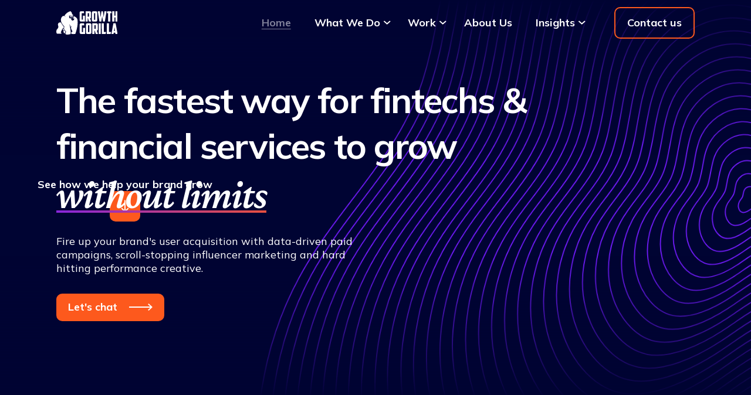

--- FILE ---
content_type: text/html
request_url: https://www.growthgorilla.co.uk/?5bb5a816_page=2
body_size: 20691
content:
<!DOCTYPE html><!-- This site was created in Webflow. https://webflow.com --><!-- Last Published: Wed Jan 07 2026 12:35:53 GMT+0000 (Coordinated Universal Time) --><html data-wf-domain="www.growthgorilla.co.uk" data-wf-page="65c630e96b49b7d6315f1778" data-wf-site="62f0ed92c4479df5019b0095"><head><meta charset="utf-8"/><title>Fintech &amp; Financial Services Growth Marketing | Growth Gorilla</title><meta content="Fire up your brand&#x27;s user acquisition with data-driven paid campaigns and scroll-stopping influencer marketing." name="description"/><meta content="Fintech &amp; Financial Services Growth Marketing | Growth Gorilla" property="og:title"/><meta content="Fire up your brand&#x27;s user acquisition with data-driven paid campaigns and scroll-stopping influencer marketing." property="og:description"/><meta content="Fintech &amp; Financial Services Growth Marketing | Growth Gorilla" property="twitter:title"/><meta content="Fire up your brand&#x27;s user acquisition with data-driven paid campaigns and scroll-stopping influencer marketing." property="twitter:description"/><meta property="og:type" content="website"/><meta content="summary_large_image" name="twitter:card"/><meta content="width=device-width, initial-scale=1" name="viewport"/><meta content="Webflow" name="generator"/><link href="https://cdn.prod.website-files.com/62f0ed92c4479df5019b0095/css/growth-gorilla-2022.webflow.shared.66f4cce11.min.css" rel="stylesheet" type="text/css" integrity="sha384-ZvTM4RInLV4XTcuyRgl5/jDIdfdNi+9UyNV+6vanw5GsYaIduK7olSKRLOcrqCnA" crossorigin="anonymous"/><link href="https://cdn.prod.website-files.com/62f0ed92c4479df5019b0095/css/growth-gorilla-2022.webflow.65c630e96b49b7d6315f1778-90b909b37.min.css" rel="stylesheet" type="text/css" integrity="sha384-awMEpKapmytmQAPePTOjYe9P0WxxHzj8zwI9H2SLS/iOn8L6d+rkT3kM2kCuuCUu" crossorigin="anonymous"/><link href="https://fonts.googleapis.com" rel="preconnect"/><link href="https://fonts.gstatic.com" rel="preconnect" crossorigin="anonymous"/><script src="https://ajax.googleapis.com/ajax/libs/webfont/1.6.26/webfont.js" type="text/javascript"></script><script type="text/javascript">WebFont.load({  google: {    families: ["Outfit:300,regular,500,600,700,800,900","Mulish:300,regular,500,600,700,800,900,italic","Crimson Pro:300,regular,500,600,700,800,900,300italic,italic,500italic,600italic,700italic,800italic,900italic","Mulish:300,regular,500,600,700,800,900,300italic,italic,500italic,600italic,700italic,800italic,900italic"]  }});</script><script type="text/javascript">!function(o,c){var n=c.documentElement,t=" w-mod-";n.className+=t+"js",("ontouchstart"in o||o.DocumentTouch&&c instanceof DocumentTouch)&&(n.className+=t+"touch")}(window,document);</script><link href="https://cdn.prod.website-files.com/62f0ed92c4479df5019b0095/630680671ed8270349172476_32_2.png" rel="shortcut icon" type="image/x-icon"/><link href="https://cdn.prod.website-files.com/62f0ed92c4479df5019b0095/6511707722f0acaafd15e51b_Webclip%20image%20256x256.png" rel="apple-touch-icon"/><!-- Google Tag Manager --><script>(function(w,d,s,l,i){w[l]=w[l]||[];w[l].push({'gtm.start': new Date().getTime(),event:'gtm.js'});var f=d.getElementsByTagName(s)[0], j=d.createElement(s),dl=l!='dataLayer'?'&l='+l:'';j.async=true;j.src= 'https://www.googletagmanager.com/gtm.js?id='+i+dl;f.parentNode.insertBefore(j,f); })(window,document,'script','dataLayer','GTM-WV5B422');</script><!-- End Google Tag Manager -->
<style>
  /*General*/
body {
  -webkit-tap-highlight-color: rgba(0, 0, 0, 0);
  -webkit-tap-highlight-color: transparent;
  text-underline-position: under;
-webkit-font-smoothing: antialiased;
	-moz-osx-font-smoothing: antialiased;
	font-smoothing: antialiased;
}
  input:focus,
select:focus,
textarea:focus,
button:focus {
    outline: none;
}
  
  /* Hide input number - arrows */
  input[type='number'] {
    -moz-appearance:textfield;
}

input::-webkit-outer-spin-button,
input::-webkit-inner-spin-button {
    -webkit-appearance: none;
}
p::selection,
h1::selection,
h2::selection,
h3::selection,
a::selection,
span::selection,
ul::selection,
div::selection {
  background: #fd591d;
  color: #000000;
}
a {
  color: inherit;
  text-decoration: none;
}

/*.nav-container {

  -webkit-backdrop-filter: blur(2px);
  backdrop-filter: blur(2px);
  
}*/
  
  
/* Popup leads */
  .form-group {
  display: none;
}
.form-group.current {
  display: inherit;
}
input.parsley-success,
select.parsley-success,
textarea.parsley-success {

  font-weight: bold;
  color: #7DB81F;
  background-color:  rgba(224, 255, 199, 0.32);
  border: 2px solid #7DB81F !important;
}
input.parsley-required,
select.parsley-required,
textarea.parsley-required {
  color: #D62E25;
  background-color: rgba(255, 202, 199, 0.32);
  border: 2px solid #D62E25 !important;
}

input.parsley-error,
select.parsley-error,
textarea.parsley-error {
  color: #D62E25;
  background-color: rgba(255, 202, 199, 0.32);
  border: 2px solid #D62E25 !important;
}

.parsley-errors-list {
  margin: 16px 0px 0px 0px;
  padding: 0;
  list-style-type: none;
  margin-top: 8px;
  font-size: 18px;
  line-height: 26px;
 	font-weight: bold;
  opacity: 0;
  color: #D62E25;

  transition: all 0.3s ease;
  -o-transition: all 0.3s ease;
  -moz-transition: all 0.3s ease;
  -webkit-transition: all 0.3s ease;
}

.parsley-errors-list.filled {
  opacity: 1;
}
/* End Popup leads */
</style>
    <meta name="color-scheme" content="light dark">

<meta name="theme-color" content="#000000">
<link rel="icon" href="https://cdn.prod.website-files.com/62f0ed92c4479df5019b0095/63067b94489fb92aed0eeff2_favicon4.svg" type="image/svg+xml">
<!-- Finsweet Cookie Consent -->
<script async src="https://cdn.jsdelivr.net/npm/@finsweet/cookie-consent@1/fs-cc.js" fs-cc-mode="informational"></script>
<!-- [Attributes by Finsweet] CMS Slider -->
<script async src="https://cdn.jsdelivr.net/npm/@finsweet/attributes-cmsslider@1/cmsslider.js"></script></head><body><div class="nav-container"><div class="nav"><a href="/" aria-current="page" class="logo-link-block w-inline-block w--current"><img src="https://cdn.prod.website-files.com/62f0ed92c4479df5019b0095/62f103e758ad15584725e0b8_logo-white.svg" loading="lazy" alt="" class="image-23"/></a><img src="https://cdn.prod.website-files.com/62f0ed92c4479df5019b0095/62fe700322d31ac85de11675_menu.svg" loading="lazy" data-w-id="1b34dc2e-8496-8d36-e8e5-990deb8702ca" alt="" class="nav-menu-image"/><div class="nav-links-container"><a href="/" aria-current="page" class="nav-link w--current">Home</a><div class="nav-link-dd-container"><div class="div-block-50"><a href="#" class="nav-link">What We Do</a><img src="https://cdn.prod.website-files.com/62f0ed92c4479df5019b0095/6308b5a588b9e64608dceaf3_cta_arrow_next.svg" loading="lazy" alt="" class="nav-dropdown-arrow"/></div><div class="nav-dropdown"><div class="nav-underlay-white"><img src="https://cdn.prod.website-files.com/62f0ed92c4479df5019b0095/63616725aa224e21a9ea1e82_arrow_white.svg" loading="eager" alt="" class="arrow-white"/><div class="nav-dropdown-background-white"></div></div><div class="nav-underlay-black"><img src="https://cdn.prod.website-files.com/62f0ed92c4479df5019b0095/63616736682c13f1b60385ba_arrow_black.svg" loading="eager" alt="" class="arrow-black"/><div class="nav-dropdown-background-black"></div></div><a href="/our-services" class="nav-link-dropdown-inner-link first">Our Services</a><a href="/subscription" class="nav-link-dropdown-inner-link">Performance Creative</a><a href="/influencer-marketing-services" class="nav-link-dropdown-inner-link">Influencer Marketing</a></div><div class="nav-dropdown-blur-mobile"></div></div><div class="nav-link-dd-container"><div class="div-block-50"><a href="#" class="nav-link">Work</a><img src="https://cdn.prod.website-files.com/62f0ed92c4479df5019b0095/6308b5a588b9e64608dceaf3_cta_arrow_next.svg" loading="lazy" alt="" class="nav-dropdown-arrow"/></div><div class="nav-dropdown"><div class="nav-underlay-white"><img src="https://cdn.prod.website-files.com/62f0ed92c4479df5019b0095/63616725aa224e21a9ea1e82_arrow_white.svg" loading="eager" alt="" class="arrow-white"/><div class="nav-dropdown-background-white"></div></div><div class="nav-underlay-black"><img src="https://cdn.prod.website-files.com/62f0ed92c4479df5019b0095/63616736682c13f1b60385ba_arrow_black.svg" loading="eager" alt="" class="arrow-black"/><div class="nav-dropdown-background-black"></div></div><a href="/case-studies" class="nav-link-dropdown-inner-link first">Case Studies</a><a href="/work" class="nav-link-dropdown-inner-link">Portfolio</a></div><div class="nav-dropdown-blur-mobile"></div></div><a href="/about-us" class="nav-link">About Us</a><div class="nav-link-dd-container"><div class="div-block-50"><a href="#" class="nav-link">Insights</a><img src="https://cdn.prod.website-files.com/62f0ed92c4479df5019b0095/6308b5a588b9e64608dceaf3_cta_arrow_next.svg" loading="lazy" alt="" class="nav-dropdown-arrow"/></div><div class="nav-dropdown"><div class="nav-underlay-white"><img src="https://cdn.prod.website-files.com/62f0ed92c4479df5019b0095/63616725aa224e21a9ea1e82_arrow_white.svg" loading="eager" alt="" class="arrow-white"/><div class="nav-dropdown-background-white"></div></div><div class="nav-underlay-black"><img src="https://cdn.prod.website-files.com/62f0ed92c4479df5019b0095/63616736682c13f1b60385ba_arrow_black.svg" loading="eager" alt="" class="arrow-black"/><div class="nav-dropdown-background-black"></div></div><a href="/blog" class="nav-link-dropdown-inner-link first">Blog</a><a href="/fintech-rankings" class="nav-link-dropdown-inner-link">Fintech Rankings</a><a href="/fintech-marketing-reports" class="nav-link-dropdown-inner-link">Guides and Reports</a><a href="/events" class="nav-link-dropdown-inner-link">Events</a><a href="https://www.thefmlpodcast.com/" class="nav-link-dropdown-inner-link">The FML Podcast</a></div><div class="nav-dropdown-blur-mobile"></div></div><a href="/contact" class="cta-full main-nav w-inline-block"><div>Let’s chat</div><img src="https://cdn.prod.website-files.com/62f0ed92c4479df5019b0095/62f25e0f349867577520952d_arrow-cta.svg" loading="lazy" alt=""/></a><a data-w-id="a53cb154-8f2f-79c3-6da6-b6e99f07e691" href="/contact" class="apply h-hero w-button">Contact us</a><img src="https://cdn.prod.website-files.com/62f0ed92c4479df5019b0095/62ff6f405599abad39c61c37_x.svg" loading="lazy" data-w-id="06c44c48-40dd-00dc-fdb0-786fab892cf2" alt="" class="image-5"/></div></div><div data-w-id="d997da96-0d35-ef7c-c53b-4c5a2162ee6d" class="n-av-blur black"></div><div data-w-id="60c9a6c3-4990-d78b-c9dc-f83097ce932d" class="n-av-blur white"></div></div><div class="nh_hero-section"><div class="nh_hero-wrapper"><div class="nh_hero-heading"><h1 class="heading-style-h1 color-white">The fastest way for fintechs &amp; financial services to grow <span class="custom-underline-black">without limits</span></h1></div><div class="nh_hero-paragraph"><p class="text-size-medium colour-white">Fire up your brand&#x27;s user acquisition with data-driven paid campaigns, scroll-stopping influencer marketing and hard hitting performance creative.</p></div><a href="/contact" class="button-primary-with-image w-inline-block"><p id="w-node-c026d3d2-2c87-3dd7-272d-e60ef996b7af-315f1778">Let&#x27;s chat</p><img src="https://cdn.prod.website-files.com/62f0ed92c4479df5019b0095/62f25e0f349867577520952d_arrow-cta.svg" loading="lazy" id="w-node-_8fc3b22a-6791-f374-c338-0d00e046e514-315f1778" alt="" class="button-icon"/></a></div><div class="nh_hero-bottom-content"><p class="text-size-medium weight-bold text-colour-white"><strong>See how we help your brand grow</strong></p><a href="#Arrow-button-target" class="nh_hero-bottom-button w-inline-block"></a></div></div><div id="Arrow-button-target" class="nh_text-section"><div class="nh_text-wrapper"><h1 class="heading-style-h2">We’re the fintech-first growth agency focused on making user acquisition easy through data-driven paid media and impactful influencer marketing.</h1><p class="text-size-medium">With data as our guide, we build and drive your user acquisition, seamlessly blending paid media, influencer marketing with UGC and performance creative. As we power your brand awareness and credibility, new users will roll in from all platforms, including Google Ads, TikTok, YouTube, Bing and Meta. <br/><br/>Whether you want to tackle uncharted territories or launch new products, your brand&#x27;s future depends on new customers — and we know how to find them. <br/><br/>Ready to command attention and acquire more of your ideal users?</p></div></div><div data-w-id="c3b4eca3-b604-8ab6-9d93-158bf9ca341e" class="nh_logos-section"><div class="logos"><div class="logos-wrapper"><img src="https://cdn.prod.website-files.com/62f0ed92c4479df5019b0095/65d8b63a27db610008338af9_Group%2041517.svg" loading="lazy" alt="" class="carousel-logo"/><img src="https://cdn.prod.website-files.com/62f0ed92c4479df5019b0095/655a3c6d91ac8fe073d291ca_logo-change.svg" loading="lazy" alt="" class="carousel-logo"/><img src="https://cdn.prod.website-files.com/62f0ed92c4479df5019b0095/655cc8785d62739a4df74b5c_Group%2041354.svg" loading="lazy" alt="" class="carousel-logo"/><img src="https://cdn.prod.website-files.com/62f0ed92c4479df5019b0095/655cc878db937142d7fd3b16_Group%2041355.svg" loading="lazy" alt="" class="carousel-logo"/><img src="https://cdn.prod.website-files.com/62f0ed92c4479df5019b0095/655cc87818b54f8d9148779d_Group%2041357.svg" loading="lazy" alt="" class="carousel-logo"/></div><div class="logos-wrapper"><img src="https://cdn.prod.website-files.com/62f0ed92c4479df5019b0095/655a3c6d91ac8fe073d291ca_logo-change.svg" loading="lazy" alt="" class="carousel-logo"/><img src="https://cdn.prod.website-files.com/62f0ed92c4479df5019b0095/655cc8785d62739a4df74b5c_Group%2041354.svg" loading="lazy" alt="" class="carousel-logo"/><img src="https://cdn.prod.website-files.com/62f0ed92c4479df5019b0095/655cc878db937142d7fd3b16_Group%2041355.svg" loading="lazy" alt="" class="carousel-logo"/><img src="https://cdn.prod.website-files.com/62f0ed92c4479df5019b0095/655cc87818b54f8d9148779d_Group%2041357.svg" loading="lazy" alt="" class="carousel-logo"/></div><div class="logos-wrapper"><img src="https://cdn.prod.website-files.com/62f0ed92c4479df5019b0095/655a3c6d808f61ff15d0174a_FIBR%20logo.svg" loading="lazy" alt="" class="carousel-logo"/><img src="https://cdn.prod.website-files.com/62f0ed92c4479df5019b0095/655a3c6d91ac8fe073d291ca_logo-change.svg" loading="lazy" alt="" class="carousel-logo"/><img src="https://cdn.prod.website-files.com/62f0ed92c4479df5019b0095/655cc8785d62739a4df74b5c_Group%2041354.svg" loading="lazy" alt="" class="carousel-logo"/><img src="https://cdn.prod.website-files.com/62f0ed92c4479df5019b0095/655cc878db937142d7fd3b16_Group%2041355.svg" loading="lazy" alt="" class="carousel-logo"/><img src="https://cdn.prod.website-files.com/62f0ed92c4479df5019b0095/655cc87818b54f8d9148779d_Group%2041357.svg" loading="lazy" alt="" class="carousel-logo"/></div></div><div class="logos-reverse"><div class="logos-wrapper"><img src="https://cdn.prod.website-files.com/62f0ed92c4479df5019b0095/655cc878617571733eb10ed6_Group%2041356.svg" loading="lazy" alt="" class="carousel-logo"/><img src="https://cdn.prod.website-files.com/62f0ed92c4479df5019b0095/655cc878838b82925d0f970e_Dark_Logo.svg" loading="lazy" alt="" class="carousel-logo"/></div><div class="logos-wrapper"><img src="https://cdn.prod.website-files.com/62f0ed92c4479df5019b0095/655cc878617571733eb10ed6_Group%2041356.svg" loading="lazy" alt="" class="carousel-logo"/><img src="https://cdn.prod.website-files.com/62f0ed92c4479df5019b0095/65257b647d64fa294f7841e5_Nebeus_RGB_white.svg" loading="lazy" alt="" class="carousel-logo withfilterandopacity"/><img src="https://cdn.prod.website-files.com/62f0ed92c4479df5019b0095/655cc878232cc3fad1d70e81_Group%2037.svg" loading="lazy" alt="" class="carousel-logo mobile-hidden"/><img src="https://cdn.prod.website-files.com/62f0ed92c4479df5019b0095/655cc878838b82925d0f970e_Dark_Logo.svg" loading="lazy" alt="" class="carousel-logo"/><img src="https://cdn.prod.website-files.com/62f0ed92c4479df5019b0095/655cc8789f7c850fbcab7a3a_Ledn.svg" loading="lazy" alt="" class="carousel-logo"/></div><div class="logos-wrapper"><img src="https://cdn.prod.website-files.com/62f0ed92c4479df5019b0095/655cc878617571733eb10ed6_Group%2041356.svg" loading="lazy" alt="" class="carousel-logo"/><img src="https://cdn.prod.website-files.com/62f0ed92c4479df5019b0095/65d8b66593bab148aef44581_Image%20229.svg" loading="lazy" alt="" class="carousel-logo"/><img src="https://cdn.prod.website-files.com/62f0ed92c4479df5019b0095/655cc878838b82925d0f970e_Dark_Logo.svg" loading="lazy" alt="" class="carousel-logo"/></div></div><div class="carousel-static"><div class="carousel-static"><h1 class="nh_heading-style-testimonials">We’ve led 40+ fintechs to the top</h1></div></div><div class="logos-reverse"><div class="logos-wrapper"><img src="https://cdn.prod.website-files.com/62f0ed92c4479df5019b0095/655cc878cee1e3d9bef3fd2d_Header.svg" loading="lazy" alt="" class="carousel-logo"/><img src="https://cdn.prod.website-files.com/62f0ed92c4479df5019b0095/655cc878df39188eb3bb9f8f_Group%2041358.svg" loading="lazy" alt="" class="carousel-logo"/><img src="https://cdn.prod.website-files.com/62f0ed92c4479df5019b0095/655cc8789a12e3b47699f060_svgexport-1.svg" loading="lazy" alt="" class="carousel-logo"/><img src="https://cdn.prod.website-files.com/62f0ed92c4479df5019b0095/655cc8789701a8661bb44372_svgexport-2%20(1).svg" loading="lazy" alt="" class="carousel-logo"/></div><div class="logos-wrapper"><img src="https://cdn.prod.website-files.com/62f0ed92c4479df5019b0095/655cc878cee1e3d9bef3fd2d_Header.svg" loading="lazy" alt="" class="carousel-logo"/><img src="https://cdn.prod.website-files.com/62f0ed92c4479df5019b0095/655cc878df39188eb3bb9f8f_Group%2041358.svg" loading="lazy" alt="" class="carousel-logo"/><img src="https://cdn.prod.website-files.com/62f0ed92c4479df5019b0095/655cc8789a12e3b47699f060_svgexport-1.svg" loading="lazy" alt="" class="carousel-logo"/><img src="https://cdn.prod.website-files.com/62f0ed92c4479df5019b0095/655cc8789701a8661bb44372_svgexport-2%20(1).svg" loading="lazy" alt="" class="carousel-logo"/></div><div class="logos-wrapper"><img src="https://cdn.prod.website-files.com/62f0ed92c4479df5019b0095/655cc878cee1e3d9bef3fd2d_Header.svg" loading="lazy" alt="" class="carousel-logo"/><img src="https://cdn.prod.website-files.com/62f0ed92c4479df5019b0095/655cc878df39188eb3bb9f8f_Group%2041358.svg" loading="lazy" alt="" class="carousel-logo"/><img src="https://cdn.prod.website-files.com/62f0ed92c4479df5019b0095/655cc8789a12e3b47699f060_svgexport-1.svg" loading="lazy" alt="" class="carousel-logo"/><img src="https://cdn.prod.website-files.com/62f0ed92c4479df5019b0095/655cc8789701a8661bb44372_svgexport-2%20(1).svg" loading="lazy" alt="" class="carousel-logo"/></div></div><div class="logos"><div class="logos-wrapper"><img src="https://cdn.prod.website-files.com/62f0ed92c4479df5019b0095/655cc878e71f0aa0ae746104_Group%2041360.svg" loading="lazy" alt="" class="carousel-logo"/><img src="https://cdn.prod.website-files.com/62f0ed92c4479df5019b0095/65d8b697274feb8a82d376c6_svgexport-1%20(1).svg" loading="lazy" alt="" class="carousel-logo"/><img src="https://cdn.prod.website-files.com/62f0ed92c4479df5019b0095/65d8b6ab49b67d682afc7476_svgexport-3.svg" loading="lazy" alt="" class="carousel-logo"/><img src="https://cdn.prod.website-files.com/62f0ed92c4479df5019b0095/65d8b6c252d1a142a1e5bdc7_Symbols.svg" loading="lazy" alt="" class="carousel-logo"/><img src="https://cdn.prod.website-files.com/62f0ed92c4479df5019b0095/655cc878ff504725ff582f67_Group%201252.svg" loading="lazy" alt="" class="carousel-logo"/><img src="https://cdn.prod.website-files.com/62f0ed92c4479df5019b0095/655cc878e6657af72e427cca_Group%2041210.svg" loading="lazy" alt="" class="carousel-logo"/></div><div class="logos-wrapper"><img src="https://cdn.prod.website-files.com/62f0ed92c4479df5019b0095/655cc878e71f0aa0ae746104_Group%2041360.svg" loading="lazy" alt="" class="carousel-logo"/><img src="https://cdn.prod.website-files.com/62f0ed92c4479df5019b0095/655a3c6d0ef35b5c9203dced_RentiD%20White%20Turq.svg" loading="lazy" alt="" class="carousel-logo"/><img src="https://cdn.prod.website-files.com/62f0ed92c4479df5019b0095/655cc878ff504725ff582f67_Group%201252.svg" loading="lazy" alt="" class="carousel-logo"/><img src="https://cdn.prod.website-files.com/62f0ed92c4479df5019b0095/655cc878e6657af72e427cca_Group%2041210.svg" loading="lazy" alt="" class="carousel-logo"/></div><div class="logos-wrapper"><img src="https://cdn.prod.website-files.com/62f0ed92c4479df5019b0095/655cc878e71f0aa0ae746104_Group%2041360.svg" loading="lazy" alt="" class="carousel-logo"/><img src="https://cdn.prod.website-files.com/62f0ed92c4479df5019b0095/655a3c6d0ef35b5c9203dced_RentiD%20White%20Turq.svg" loading="lazy" alt="" class="carousel-logo"/><img src="https://cdn.prod.website-files.com/62f0ed92c4479df5019b0095/655cc878ff504725ff582f67_Group%201252.svg" loading="lazy" alt="" class="carousel-logo"/><img src="https://cdn.prod.website-files.com/62f0ed92c4479df5019b0095/655cc878e6657af72e427cca_Group%2041210.svg" loading="lazy" alt="" class="carousel-logo"/></div></div></div><div class="nh_2-collomns-section mobile"><div id="w-node-b9cf26fb-b3a4-f97d-e7a0-e328c9953e7b-315f1778" class="nh_2-collomns"><div class="nh_2-collomns-tablet-div"><div class="nh_2-collomns-phones"><div data-poster-url="https://cdn.prod.website-files.com/62f0ed92c4479df5019b0095%2F66aa1639dd8ee7b8fe4dbebf_Ryan-Libbey-Reel%20%281%29-poster-00001.jpg" data-video-urls="https://cdn.prod.website-files.com/62f0ed92c4479df5019b0095%2F66aa1639dd8ee7b8fe4dbebf_Ryan-Libbey-Reel%20%281%29-transcode.mp4,https://cdn.prod.website-files.com/62f0ed92c4479df5019b0095%2F66aa1639dd8ee7b8fe4dbebf_Ryan-Libbey-Reel%20%281%29-transcode.webm" data-autoplay="true" data-loop="true" data-wf-ignore="true" class="nh_2-collomns-video-2 w-background-video w-background-video-atom"><video id="284b4fb4-3265-dff5-b549-662c00ea5346-video" autoplay="" loop="" style="background-image:url(&quot;https://cdn.prod.website-files.com/62f0ed92c4479df5019b0095%2F66aa1639dd8ee7b8fe4dbebf_Ryan-Libbey-Reel%20%281%29-poster-00001.jpg&quot;)" muted="" playsinline="" data-wf-ignore="true" data-object-fit="cover"><source src="https://cdn.prod.website-files.com/62f0ed92c4479df5019b0095%2F66aa1639dd8ee7b8fe4dbebf_Ryan-Libbey-Reel%20%281%29-transcode.mp4" data-wf-ignore="true"/><source src="https://cdn.prod.website-files.com/62f0ed92c4479df5019b0095%2F66aa1639dd8ee7b8fe4dbebf_Ryan-Libbey-Reel%20%281%29-transcode.webm" data-wf-ignore="true"/></video><noscript><style>
  [data-wf-bgvideo-fallback-img] {
    display: none;
  }
  @media (prefers-reduced-motion: reduce) {
    [data-wf-bgvideo-fallback-img] {
      position: absolute;
      z-index: -100;
      display: inline-block;
      height: 100%;
      width: 100%;
      object-fit: cover;
    }
  }</style><img data-wf-bgvideo-fallback-img="true" src="https://cdn.prod.website-files.com/62f0ed92c4479df5019b0095%2F66aa1639dd8ee7b8fe4dbebf_Ryan-Libbey-Reel%20%281%29-poster-00001.jpg" alt=""/></noscript><div aria-live="polite"><button type="button" data-w-bg-video-control="true" aria-controls="284b4fb4-3265-dff5-b549-662c00ea5346-video" class="w-backgroundvideo-backgroundvideoplaypausebutton video-pause-play-buttons w-background-video--control"><span><img src="https://cdn.prod.website-files.com/6022af993a6b2191db3ed10c/628299f8aa233b83918e24fd_Pause.svg" loading="lazy" alt="Pause video"/></span><span hidden=""><img loading="lazy" alt="Play video" src="https://cdn.prod.website-files.com/6022af993a6b2191db3ed10c/628298b20ae0236682d4b87f_Play-24.svg"/></span></button></div></div><div data-poster-url="https://cdn.prod.website-files.com/62f0ed92c4479df5019b0095%2F669df033eb1ae3d437800072_Do%20you%20know%20what%20ETF%20stands%20for%20copy-poster-00001.jpg" data-video-urls="https://cdn.prod.website-files.com/62f0ed92c4479df5019b0095%2F669df033eb1ae3d437800072_Do%20you%20know%20what%20ETF%20stands%20for%20copy-transcode.mp4,https://cdn.prod.website-files.com/62f0ed92c4479df5019b0095%2F669df033eb1ae3d437800072_Do%20you%20know%20what%20ETF%20stands%20for%20copy-transcode.webm" data-autoplay="true" data-loop="true" data-wf-ignore="true" class="nh_2-collomns-video-1 w-background-video w-background-video-atom"><video id="5c337be5-cb38-fa87-bc5b-09ba2797bf04-video" autoplay="" loop="" style="background-image:url(&quot;https://cdn.prod.website-files.com/62f0ed92c4479df5019b0095%2F669df033eb1ae3d437800072_Do%20you%20know%20what%20ETF%20stands%20for%20copy-poster-00001.jpg&quot;)" muted="" playsinline="" data-wf-ignore="true" data-object-fit="cover"><source src="https://cdn.prod.website-files.com/62f0ed92c4479df5019b0095%2F669df033eb1ae3d437800072_Do%20you%20know%20what%20ETF%20stands%20for%20copy-transcode.mp4" data-wf-ignore="true"/><source src="https://cdn.prod.website-files.com/62f0ed92c4479df5019b0095%2F669df033eb1ae3d437800072_Do%20you%20know%20what%20ETF%20stands%20for%20copy-transcode.webm" data-wf-ignore="true"/></video><noscript><style>
  [data-wf-bgvideo-fallback-img] {
    display: none;
  }
  @media (prefers-reduced-motion: reduce) {
    [data-wf-bgvideo-fallback-img] {
      position: absolute;
      z-index: -100;
      display: inline-block;
      height: 100%;
      width: 100%;
      object-fit: cover;
    }
  }</style><img data-wf-bgvideo-fallback-img="true" src="https://cdn.prod.website-files.com/62f0ed92c4479df5019b0095%2F669df033eb1ae3d437800072_Do%20you%20know%20what%20ETF%20stands%20for%20copy-poster-00001.jpg" alt=""/></noscript><div aria-live="polite"><button type="button" data-w-bg-video-control="true" aria-controls="5c337be5-cb38-fa87-bc5b-09ba2797bf04-video" class="w-backgroundvideo-backgroundvideoplaypausebutton video-pause-play-buttons w-background-video--control"><span><img src="https://cdn.prod.website-files.com/6022af993a6b2191db3ed10c/628299f8aa233b83918e24fd_Pause.svg" loading="lazy" alt="Pause video"/></span><span hidden=""><img loading="lazy" alt="Play video" src="https://cdn.prod.website-files.com/6022af993a6b2191db3ed10c/628298b20ae0236682d4b87f_Play-24.svg"/></span></button></div></div></div><div id="w-node-b9cf26fb-b3a4-f97d-e7a0-e328c9953e99-315f1778" class="nh_2-collomns-text-wrapper"><h1 class="nh_2-colloms-heading">Influencer Marketing</h1><p class="text-size-medium colour-transparent">Dominate social feeds and bring more eyeballs to your brand with share-worthy content from our troop of trusted social media creators.</p></div></div><div class="nh_2-collomns-tablet-div"><div class="nh_2-collomns-phones-right-wrapper"><div></div><img src="https://cdn.prod.website-files.com/62f0ed92c4479df5019b0095/669e32d558c664390f229c59_Nebeus_Static_Banner_Fb%26X_1200x1200%20%E2%80%93%201.png" loading="lazy" alt="" class="nh_2-collomns-right-phone-video"/><img src="https://cdn.prod.website-files.com/62f0ed92c4479df5019b0095/669e32d5a40dbba20e10de00_Finbits_Remarketing_Ads_1200x1200%20%E2%80%93%2012.png" loading="lazy" alt="" class="nh_2-collomns-right-phone-video"/><img src="https://cdn.prod.website-files.com/62f0ed92c4479df5019b0095/669e32d5ea55fc52c026f0be_Hydr_Banner_1200x1200%20%E2%80%93%205.png" loading="lazy" alt="" class="nh_2-collomns-right-phone-video"/><img src="https://cdn.prod.website-files.com/62f0ed92c4479df5019b0095/669e32d5225682e907dbf879_Group%2060.png" loading="lazy" alt="" class="nh_2-collomns-right-phone-video"/><img src="https://cdn.prod.website-files.com/62f0ed92c4479df5019b0095/669e32d5029da50b2d2fe217_VantageFX_1080x1080%202B.png" loading="lazy" alt="" class="nh_2-collomns-right-phone-video"/><img src="https://cdn.prod.website-files.com/62f0ed92c4479df5019b0095/669e32d5aed86ac60364e652_Shojin_Refreshed_StaticBanner_1200x1200%20%E2%80%93%204.png" loading="lazy" alt="" class="nh_2-collomns-right-phone-video"/><img src="https://cdn.prod.website-files.com/62f0ed92c4479df5019b0095/669e32d5d5f9e11cd72080ec_Bloom_Meta_StaticAds_Testimonials_1200x1200%20%E2%80%93%201.png" loading="lazy" alt="" class="nh_2-collomns-right-phone-video"/><div></div></div><div id="w-node-b9cf26fb-b3a4-f97d-e7a0-e328c9953e9e-315f1778" class="nh_2-collomns-text-wrapper"><h1 class="nh_2-colloms-heading">Paid Media</h1><p class="text-size-medium colour-transparent">Attract the right users with hyper-focused paid search and social campaigns. We carefully manage your budget to only drive high-quality traffic to your app or site — helping you aquire a tribe of engaged users.</p></div></div><div class="nh_2-collomns-tablet-div _4"><div class="nh_videos-wrapper"><div data-poster-url="https://cdn.prod.website-files.com/62f0ed92c4479df5019b0095%2F66d053e7f9d92e374def6822_LiveMore%20Animation%201%20V3%20%282%29%20copy%20%281%29-poster-00001.jpg" data-video-urls="https://cdn.prod.website-files.com/62f0ed92c4479df5019b0095%2F66d053e7f9d92e374def6822_LiveMore%20Animation%201%20V3%20%282%29%20copy%20%281%29-transcode.mp4,https://cdn.prod.website-files.com/62f0ed92c4479df5019b0095%2F66d053e7f9d92e374def6822_LiveMore%20Animation%201%20V3%20%282%29%20copy%20%281%29-transcode.webm" data-autoplay="true" data-loop="true" data-wf-ignore="true" class="nh_video-creative square w-background-video w-background-video-atom"><video id="06c73961-cc2d-4cfc-70c6-134f8261e5e0-video" autoplay="" loop="" style="background-image:url(&quot;https://cdn.prod.website-files.com/62f0ed92c4479df5019b0095%2F66d053e7f9d92e374def6822_LiveMore%20Animation%201%20V3%20%282%29%20copy%20%281%29-poster-00001.jpg&quot;)" muted="" playsinline="" data-wf-ignore="true" data-object-fit="cover"><source src="https://cdn.prod.website-files.com/62f0ed92c4479df5019b0095%2F66d053e7f9d92e374def6822_LiveMore%20Animation%201%20V3%20%282%29%20copy%20%281%29-transcode.mp4" data-wf-ignore="true"/><source src="https://cdn.prod.website-files.com/62f0ed92c4479df5019b0095%2F66d053e7f9d92e374def6822_LiveMore%20Animation%201%20V3%20%282%29%20copy%20%281%29-transcode.webm" data-wf-ignore="true"/></video><noscript><style>
  [data-wf-bgvideo-fallback-img] {
    display: none;
  }
  @media (prefers-reduced-motion: reduce) {
    [data-wf-bgvideo-fallback-img] {
      position: absolute;
      z-index: -100;
      display: inline-block;
      height: 100%;
      width: 100%;
      object-fit: cover;
    }
  }</style><img data-wf-bgvideo-fallback-img="true" src="https://cdn.prod.website-files.com/62f0ed92c4479df5019b0095%2F66d053e7f9d92e374def6822_LiveMore%20Animation%201%20V3%20%282%29%20copy%20%281%29-poster-00001.jpg" alt=""/></noscript><div aria-live="polite"><button type="button" data-w-bg-video-control="true" aria-controls="06c73961-cc2d-4cfc-70c6-134f8261e5e0-video" class="w-backgroundvideo-backgroundvideoplaypausebutton video-pause-play-buttons w-background-video--control"><span><img src="https://cdn.prod.website-files.com/6022af993a6b2191db3ed10c/628299f8aa233b83918e24fd_Pause.svg" loading="lazy" alt="Pause video"/></span><span hidden=""><img loading="lazy" alt="Play video" src="https://cdn.prod.website-files.com/6022af993a6b2191db3ed10c/628298b20ae0236682d4b87f_Play-24.svg"/></span></button></div></div><div data-poster-url="https://cdn.prod.website-files.com/62f0ed92c4479df5019b0095%2F669df053ee26772cba89ee83_Nebeus-UGC-video-1-Amber%E2%80%93MOVMOV%2012-31-04-102%E2%80%AFPM-poster-00001.jpg" data-video-urls="https://cdn.prod.website-files.com/62f0ed92c4479df5019b0095%2F669df053ee26772cba89ee83_Nebeus-UGC-video-1-Amber%E2%80%93MOVMOV%2012-31-04-102%E2%80%AFPM-transcode.mp4,https://cdn.prod.website-files.com/62f0ed92c4479df5019b0095%2F669df053ee26772cba89ee83_Nebeus-UGC-video-1-Amber%E2%80%93MOVMOV%2012-31-04-102%E2%80%AFPM-transcode.webm" data-autoplay="true" data-loop="true" data-wf-ignore="true" class="nh_video-creative long w-background-video w-background-video-atom"><video id="73dbe2bd-7fe2-67a2-bf79-a8d38bdb7134-video" autoplay="" loop="" style="background-image:url(&quot;https://cdn.prod.website-files.com/62f0ed92c4479df5019b0095%2F669df053ee26772cba89ee83_Nebeus-UGC-video-1-Amber%E2%80%93MOVMOV%2012-31-04-102%E2%80%AFPM-poster-00001.jpg&quot;)" muted="" playsinline="" data-wf-ignore="true" data-object-fit="cover"><source src="https://cdn.prod.website-files.com/62f0ed92c4479df5019b0095%2F669df053ee26772cba89ee83_Nebeus-UGC-video-1-Amber%E2%80%93MOVMOV%2012-31-04-102%E2%80%AFPM-transcode.mp4" data-wf-ignore="true"/><source src="https://cdn.prod.website-files.com/62f0ed92c4479df5019b0095%2F669df053ee26772cba89ee83_Nebeus-UGC-video-1-Amber%E2%80%93MOVMOV%2012-31-04-102%E2%80%AFPM-transcode.webm" data-wf-ignore="true"/></video><noscript><style>
  [data-wf-bgvideo-fallback-img] {
    display: none;
  }
  @media (prefers-reduced-motion: reduce) {
    [data-wf-bgvideo-fallback-img] {
      position: absolute;
      z-index: -100;
      display: inline-block;
      height: 100%;
      width: 100%;
      object-fit: cover;
    }
  }</style><img data-wf-bgvideo-fallback-img="true" src="https://cdn.prod.website-files.com/62f0ed92c4479df5019b0095%2F669df053ee26772cba89ee83_Nebeus-UGC-video-1-Amber%E2%80%93MOVMOV%2012-31-04-102%E2%80%AFPM-poster-00001.jpg" alt=""/></noscript><div aria-live="polite"><button type="button" data-w-bg-video-control="true" aria-controls="73dbe2bd-7fe2-67a2-bf79-a8d38bdb7134-video" class="w-backgroundvideo-backgroundvideoplaypausebutton video-pause-play-buttons w-background-video--control"><span><img src="https://cdn.prod.website-files.com/6022af993a6b2191db3ed10c/628299f8aa233b83918e24fd_Pause.svg" loading="lazy" alt="Pause video"/></span><span hidden=""><img loading="lazy" alt="Play video" src="https://cdn.prod.website-files.com/6022af993a6b2191db3ed10c/628298b20ae0236682d4b87f_Play-24.svg"/></span></button></div></div><div data-poster-url="https://cdn.prod.website-files.com/62f0ed92c4479df5019b0095%2F66d053babef900d988a72d87_EN%20-%201920%20x%201080%20-%20Oct%2022%20-%20NO%20SOUND%20%281%29-poster-00001.jpg" data-video-urls="https://cdn.prod.website-files.com/62f0ed92c4479df5019b0095%2F66d053babef900d988a72d87_EN%20-%201920%20x%201080%20-%20Oct%2022%20-%20NO%20SOUND%20%281%29-transcode.mp4,https://cdn.prod.website-files.com/62f0ed92c4479df5019b0095%2F66d053babef900d988a72d87_EN%20-%201920%20x%201080%20-%20Oct%2022%20-%20NO%20SOUND%20%281%29-transcode.webm" data-autoplay="true" data-loop="true" data-wf-ignore="true" class="nh_video-creative w-background-video w-background-video-atom"><video id="ddfc10a0-fbd7-34a3-7705-c63fe020c5c4-video" autoplay="" loop="" style="background-image:url(&quot;https://cdn.prod.website-files.com/62f0ed92c4479df5019b0095%2F66d053babef900d988a72d87_EN%20-%201920%20x%201080%20-%20Oct%2022%20-%20NO%20SOUND%20%281%29-poster-00001.jpg&quot;)" muted="" playsinline="" data-wf-ignore="true" data-object-fit="cover"><source src="https://cdn.prod.website-files.com/62f0ed92c4479df5019b0095%2F66d053babef900d988a72d87_EN%20-%201920%20x%201080%20-%20Oct%2022%20-%20NO%20SOUND%20%281%29-transcode.mp4" data-wf-ignore="true"/><source src="https://cdn.prod.website-files.com/62f0ed92c4479df5019b0095%2F66d053babef900d988a72d87_EN%20-%201920%20x%201080%20-%20Oct%2022%20-%20NO%20SOUND%20%281%29-transcode.webm" data-wf-ignore="true"/></video><noscript><style>
  [data-wf-bgvideo-fallback-img] {
    display: none;
  }
  @media (prefers-reduced-motion: reduce) {
    [data-wf-bgvideo-fallback-img] {
      position: absolute;
      z-index: -100;
      display: inline-block;
      height: 100%;
      width: 100%;
      object-fit: cover;
    }
  }</style><img data-wf-bgvideo-fallback-img="true" src="https://cdn.prod.website-files.com/62f0ed92c4479df5019b0095%2F66d053babef900d988a72d87_EN%20-%201920%20x%201080%20-%20Oct%2022%20-%20NO%20SOUND%20%281%29-poster-00001.jpg" alt=""/></noscript><div aria-live="polite"><button type="button" data-w-bg-video-control="true" aria-controls="ddfc10a0-fbd7-34a3-7705-c63fe020c5c4-video" class="w-backgroundvideo-backgroundvideoplaypausebutton video-pause-play-buttons w-background-video--control"><span><img src="https://cdn.prod.website-files.com/6022af993a6b2191db3ed10c/628299f8aa233b83918e24fd_Pause.svg" loading="lazy" alt="Pause video"/></span><span hidden=""><img loading="lazy" alt="Play video" src="https://cdn.prod.website-files.com/6022af993a6b2191db3ed10c/628298b20ae0236682d4b87f_Play-24.svg"/></span></button></div></div></div><div id="w-node-b9cf26fb-b3a4-f97d-e7a0-e328c9953ea3-315f1778" class="nh_2-collomns-text-wrapper"><h1 class="nh_2-colloms-heading">Performance Creative</h1><p class="text-size-medium colour-transparent">Stand out with scroll-stopping ads and creative ideas across all major platforms. We study ads from 100+ competitors, source UGC from creators, and test relentlessly, you’re guaranteed to get noticed.</p></div></div><div class="nh_2-collomns-tablet-div _5 display-hidden"><div class="nh_2-collomns-image-wrapper tablet mobile"><img src="https://cdn.prod.website-files.com/62f0ed92c4479df5019b0095/65a7ddee87c856846eb25525_iPad%402x.png" sizes="(max-width: 1356px) 100vw, 1356px" srcset="https://cdn.prod.website-files.com/62f0ed92c4479df5019b0095/65a7ddee87c856846eb25525_iPad%402x-p-500.png 500w, https://cdn.prod.website-files.com/62f0ed92c4479df5019b0095/65a7ddee87c856846eb25525_iPad%402x-p-800.png 800w, https://cdn.prod.website-files.com/62f0ed92c4479df5019b0095/65a7ddee87c856846eb25525_iPad%402x-p-1080.png 1080w, https://cdn.prod.website-files.com/62f0ed92c4479df5019b0095/65a7ddee87c856846eb25525_iPad%402x.png 1356w" alt="" class="nh_2-collomns-image tablet"/></div><div class="nh_2-collomns-text-wrapper"><h1 class="nh_2-colloms-heading">Conversion Rate Optimisation (CRO)</h1><p class="text-size-medium colour-transparent">Turn silent visitors into active users and make your paid media budget go further. We audit every step in your funnel to help you convert more customers at a lower cost.</p></div></div><div class="nh_2-collomns-tablet-div _6 display-hidden"><div class="nh_2-collomns-image-wrapper flower mobile"><img src="https://cdn.prod.website-files.com/62f0ed92c4479df5019b0095/65a7ddd4ea230c416156c3dc_Mask%20Group%20225%402x.png" sizes="(max-width: 1000px) 100vw, 1000px" srcset="https://cdn.prod.website-files.com/62f0ed92c4479df5019b0095/65a7ddd4ea230c416156c3dc_Mask%20Group%20225%402x-p-500.png 500w, https://cdn.prod.website-files.com/62f0ed92c4479df5019b0095/65a7ddd4ea230c416156c3dc_Mask%20Group%20225%402x-p-800.png 800w, https://cdn.prod.website-files.com/62f0ed92c4479df5019b0095/65a7ddd4ea230c416156c3dc_Mask%20Group%20225%402x.png 1000w" alt="" class="nh_2-collomns-image"/></div><div id="w-node-b9cf26fb-b3a4-f97d-e7a0-e328c9953ead-315f1778" class="nh_2-collomns-text-wrapper last"><h1 class="nh_2-colloms-heading">Growth Consultancy</h1><p class="text-size-medium colour-transparent">We lead the charge on fintech growth, giving you hands-on tactical support and proven scaling strategies to conquer your market and captivate new users.</p></div></div></div></div><div data-w-id="3fa33fa2-d282-ced3-f14b-77b36d4b6a8f" class="nh_logos-section"><div class="logos-reverse withfilterandopacity"><div class="logos-wrapper new-home"><img src="https://cdn.prod.website-files.com/62f0ed92c4479df5019b0095/65e075eb209c1c70742ef8dd_Facebook-Logo-2019.png" loading="lazy" sizes="100vw" srcset="https://cdn.prod.website-files.com/62f0ed92c4479df5019b0095/65e075eb209c1c70742ef8dd_Facebook-Logo-2019-p-500.png 500w, https://cdn.prod.website-files.com/62f0ed92c4479df5019b0095/65e075eb209c1c70742ef8dd_Facebook-Logo-2019-p-800.png 800w, https://cdn.prod.website-files.com/62f0ed92c4479df5019b0095/65e075eb209c1c70742ef8dd_Facebook-Logo-2019.png 3840w" alt="" class="carousel-logo _70height"/><img src="https://cdn.prod.website-files.com/62f0ed92c4479df5019b0095/65d77cc546e084c0488462db_Reddit-1.png" loading="lazy" sizes="100vw" srcset="https://cdn.prod.website-files.com/62f0ed92c4479df5019b0095/65d77cc546e084c0488462db_Reddit-1-p-500.png 500w, https://cdn.prod.website-files.com/62f0ed92c4479df5019b0095/65d77cc546e084c0488462db_Reddit-1-p-800.png 800w, https://cdn.prod.website-files.com/62f0ed92c4479df5019b0095/65d77cc546e084c0488462db_Reddit-1-p-1080.png 1080w, https://cdn.prod.website-files.com/62f0ed92c4479df5019b0095/65d77cc546e084c0488462db_Reddit-1-p-1600.png 1600w, https://cdn.prod.website-files.com/62f0ed92c4479df5019b0095/65d77cc546e084c0488462db_Reddit-1-p-2000.png 2000w, https://cdn.prod.website-files.com/62f0ed92c4479df5019b0095/65d77cc546e084c0488462db_Reddit-1-p-2600.png 2600w, https://cdn.prod.website-files.com/62f0ed92c4479df5019b0095/65d77cc546e084c0488462db_Reddit-1.png 5000w" alt="" class="carousel-logo"/><img src="https://cdn.prod.website-files.com/62f0ed92c4479df5019b0095/65e0769ceac15fb85a79dd2a_Spotify_logo_with_text.svg.webp" loading="lazy" sizes="100vw" srcset="https://cdn.prod.website-files.com/62f0ed92c4479df5019b0095/65e0769ceac15fb85a79dd2a_Spotify_logo_with_text.svg-p-500.webp 500w, https://cdn.prod.website-files.com/62f0ed92c4479df5019b0095/65e0769ceac15fb85a79dd2a_Spotify_logo_with_text.svg-p-800.webp 800w, https://cdn.prod.website-files.com/62f0ed92c4479df5019b0095/65e0769ceac15fb85a79dd2a_Spotify_logo_with_text.svg-p-1080.webp 1080w, https://cdn.prod.website-files.com/62f0ed92c4479df5019b0095/65e0769ceac15fb85a79dd2a_Spotify_logo_with_text.svg.webp 2560w" alt="" class="carousel-logo"/><img src="https://cdn.prod.website-files.com/62f0ed92c4479df5019b0095/65d75b4a0100f47fdc2e25d9_Microsoft%20Ads_logo.webp" loading="lazy" sizes="100vw" srcset="https://cdn.prod.website-files.com/62f0ed92c4479df5019b0095/65d75b4a0100f47fdc2e25d9_Microsoft%20Ads_logo-p-500.webp 500w, https://cdn.prod.website-files.com/62f0ed92c4479df5019b0095/65d75b4a0100f47fdc2e25d9_Microsoft%20Ads_logo.webp 750w" alt="" class="carousel-logo _60height"/><img src="https://cdn.prod.website-files.com/62f0ed92c4479df5019b0095/65e075504a52e6b788e39b41_LinkedIn_Logo.svg.png" loading="lazy" sizes="100vw" srcset="https://cdn.prod.website-files.com/62f0ed92c4479df5019b0095/65e075504a52e6b788e39b41_LinkedIn_Logo.svg-p-500.png 500w, https://cdn.prod.website-files.com/62f0ed92c4479df5019b0095/65e075504a52e6b788e39b41_LinkedIn_Logo.svg-p-800.png 800w, https://cdn.prod.website-files.com/62f0ed92c4479df5019b0095/65e075504a52e6b788e39b41_LinkedIn_Logo.svg-p-1080.png 1080w, https://cdn.prod.website-files.com/62f0ed92c4479df5019b0095/65e075504a52e6b788e39b41_LinkedIn_Logo.svg-p-1600.png 1600w, https://cdn.prod.website-files.com/62f0ed92c4479df5019b0095/65e075504a52e6b788e39b41_LinkedIn_Logo.svg-p-2000.png 2000w, https://cdn.prod.website-files.com/62f0ed92c4479df5019b0095/65e075504a52e6b788e39b41_LinkedIn_Logo.svg.png 2560w" alt="" class="carousel-logo _30height"/><img src="https://cdn.prod.website-files.com/62f0ed92c4479df5019b0095/65e075b2c585db679607c863_google-ads-logo-freelogovectors.net_.png" loading="lazy" sizes="100vw" srcset="https://cdn.prod.website-files.com/62f0ed92c4479df5019b0095/65e075b2c585db679607c863_google-ads-logo-freelogovectors.net_-p-500.png 500w, https://cdn.prod.website-files.com/62f0ed92c4479df5019b0095/65e075b2c585db679607c863_google-ads-logo-freelogovectors.net_-p-800.png 800w, https://cdn.prod.website-files.com/62f0ed92c4479df5019b0095/65e075b2c585db679607c863_google-ads-logo-freelogovectors.net_-p-1080.png 1080w, https://cdn.prod.website-files.com/62f0ed92c4479df5019b0095/65e075b2c585db679607c863_google-ads-logo-freelogovectors.net_.png 1280w" alt="" class="carousel-logo only-mobile _60height"/><img src="https://cdn.prod.website-files.com/62f0ed92c4479df5019b0095/65d75b4a7919b33736687106_Logo-Instagram-1.png" loading="lazy" sizes="100vw" srcset="https://cdn.prod.website-files.com/62f0ed92c4479df5019b0095/65d75b4a7919b33736687106_Logo-Instagram-1-p-500.png 500w, https://cdn.prod.website-files.com/62f0ed92c4479df5019b0095/65d75b4a7919b33736687106_Logo-Instagram-1-p-800.png 800w, https://cdn.prod.website-files.com/62f0ed92c4479df5019b0095/65d75b4a7919b33736687106_Logo-Instagram-1-p-1080.png 1080w, https://cdn.prod.website-files.com/62f0ed92c4479df5019b0095/65d75b4a7919b33736687106_Logo-Instagram-1.png 3840w" alt="" class="carousel-logo only-mobile _60height"/><img src="https://cdn.prod.website-files.com/62f0ed92c4479df5019b0095/65d75b4c56b51c03275ff382_Logo_of_YouTube_(2015-2017).svg.png" loading="lazy" sizes="100vw" srcset="https://cdn.prod.website-files.com/62f0ed92c4479df5019b0095/65d75b4c56b51c03275ff382_Logo_of_YouTube_(2015-2017).svg-p-500.png 500w, https://cdn.prod.website-files.com/62f0ed92c4479df5019b0095/65d75b4c56b51c03275ff382_Logo_of_YouTube_(2015-2017).svg-p-800.png 800w, https://cdn.prod.website-files.com/62f0ed92c4479df5019b0095/65d75b4c56b51c03275ff382_Logo_of_YouTube_(2015-2017).svg-p-1080.png 1080w, https://cdn.prod.website-files.com/62f0ed92c4479df5019b0095/65d75b4c56b51c03275ff382_Logo_of_YouTube_(2015-2017).svg-p-1600.png 1600w, https://cdn.prod.website-files.com/62f0ed92c4479df5019b0095/65d75b4c56b51c03275ff382_Logo_of_YouTube_(2015-2017).svg-p-2000.png 2000w, https://cdn.prod.website-files.com/62f0ed92c4479df5019b0095/65d75b4c56b51c03275ff382_Logo_of_YouTube_(2015-2017).svg.png 2560w" alt="" class="carousel-logo only-mobile _50height"/><img src="https://cdn.prod.website-files.com/62f0ed92c4479df5019b0095/65d75b48ad0a5c087f101fc9_Dianomi_logo.png" loading="lazy" id="w-node-_3fa33fa2-d282-ced3-f14b-77b36d4b6ab0-315f1778" sizes="100vw" alt="" srcset="https://cdn.prod.website-files.com/62f0ed92c4479df5019b0095/65d75b48ad0a5c087f101fc9_Dianomi_logo-p-500.png 500w, https://cdn.prod.website-files.com/62f0ed92c4479df5019b0095/65d75b48ad0a5c087f101fc9_Dianomi_logo.png 1133w" class="carousel-logo _25height"/><img src="https://cdn.prod.website-files.com/62f0ed92c4479df5019b0095/65e0766996120e5dce641ccc_Twitch-logo.png" loading="lazy" sizes="100vw" srcset="https://cdn.prod.website-files.com/62f0ed92c4479df5019b0095/65e0766996120e5dce641ccc_Twitch-logo-p-500.png 500w, https://cdn.prod.website-files.com/62f0ed92c4479df5019b0095/65e0766996120e5dce641ccc_Twitch-logo-p-800.png 800w, https://cdn.prod.website-files.com/62f0ed92c4479df5019b0095/65e0766996120e5dce641ccc_Twitch-logo-p-1080.png 1080w, https://cdn.prod.website-files.com/62f0ed92c4479df5019b0095/65e0766996120e5dce641ccc_Twitch-logo.png 3840w" alt="" class="carousel-logo _50height"/></div><div class="logos-wrapper"><img src="https://cdn.prod.website-files.com/62f0ed92c4479df5019b0095/65e075eb209c1c70742ef8dd_Facebook-Logo-2019.png" loading="lazy" sizes="100vw" srcset="https://cdn.prod.website-files.com/62f0ed92c4479df5019b0095/65e075eb209c1c70742ef8dd_Facebook-Logo-2019-p-500.png 500w, https://cdn.prod.website-files.com/62f0ed92c4479df5019b0095/65e075eb209c1c70742ef8dd_Facebook-Logo-2019-p-800.png 800w, https://cdn.prod.website-files.com/62f0ed92c4479df5019b0095/65e075eb209c1c70742ef8dd_Facebook-Logo-2019.png 3840w" alt="" class="carousel-logo _70height"/><img src="https://cdn.prod.website-files.com/62f0ed92c4479df5019b0095/65d77cc546e084c0488462db_Reddit-1.png" loading="lazy" sizes="100vw" srcset="https://cdn.prod.website-files.com/62f0ed92c4479df5019b0095/65d77cc546e084c0488462db_Reddit-1-p-500.png 500w, https://cdn.prod.website-files.com/62f0ed92c4479df5019b0095/65d77cc546e084c0488462db_Reddit-1-p-800.png 800w, https://cdn.prod.website-files.com/62f0ed92c4479df5019b0095/65d77cc546e084c0488462db_Reddit-1-p-1080.png 1080w, https://cdn.prod.website-files.com/62f0ed92c4479df5019b0095/65d77cc546e084c0488462db_Reddit-1-p-1600.png 1600w, https://cdn.prod.website-files.com/62f0ed92c4479df5019b0095/65d77cc546e084c0488462db_Reddit-1-p-2000.png 2000w, https://cdn.prod.website-files.com/62f0ed92c4479df5019b0095/65d77cc546e084c0488462db_Reddit-1-p-2600.png 2600w, https://cdn.prod.website-files.com/62f0ed92c4479df5019b0095/65d77cc546e084c0488462db_Reddit-1.png 5000w" alt="" class="carousel-logo"/><img src="https://cdn.prod.website-files.com/62f0ed92c4479df5019b0095/65e0769ceac15fb85a79dd2a_Spotify_logo_with_text.svg.webp" loading="lazy" sizes="100vw" srcset="https://cdn.prod.website-files.com/62f0ed92c4479df5019b0095/65e0769ceac15fb85a79dd2a_Spotify_logo_with_text.svg-p-500.webp 500w, https://cdn.prod.website-files.com/62f0ed92c4479df5019b0095/65e0769ceac15fb85a79dd2a_Spotify_logo_with_text.svg-p-800.webp 800w, https://cdn.prod.website-files.com/62f0ed92c4479df5019b0095/65e0769ceac15fb85a79dd2a_Spotify_logo_with_text.svg-p-1080.webp 1080w, https://cdn.prod.website-files.com/62f0ed92c4479df5019b0095/65e0769ceac15fb85a79dd2a_Spotify_logo_with_text.svg.webp 2560w" alt="" class="carousel-logo"/><img src="https://cdn.prod.website-files.com/62f0ed92c4479df5019b0095/65d75b4a0100f47fdc2e25d9_Microsoft%20Ads_logo.webp" loading="lazy" sizes="100vw" srcset="https://cdn.prod.website-files.com/62f0ed92c4479df5019b0095/65d75b4a0100f47fdc2e25d9_Microsoft%20Ads_logo-p-500.webp 500w, https://cdn.prod.website-files.com/62f0ed92c4479df5019b0095/65d75b4a0100f47fdc2e25d9_Microsoft%20Ads_logo.webp 750w" alt="" class="carousel-logo _50height"/><img src="https://cdn.prod.website-files.com/62f0ed92c4479df5019b0095/65e075504a52e6b788e39b41_LinkedIn_Logo.svg.png" loading="lazy" sizes="100vw" srcset="https://cdn.prod.website-files.com/62f0ed92c4479df5019b0095/65e075504a52e6b788e39b41_LinkedIn_Logo.svg-p-500.png 500w, https://cdn.prod.website-files.com/62f0ed92c4479df5019b0095/65e075504a52e6b788e39b41_LinkedIn_Logo.svg-p-800.png 800w, https://cdn.prod.website-files.com/62f0ed92c4479df5019b0095/65e075504a52e6b788e39b41_LinkedIn_Logo.svg-p-1080.png 1080w, https://cdn.prod.website-files.com/62f0ed92c4479df5019b0095/65e075504a52e6b788e39b41_LinkedIn_Logo.svg-p-1600.png 1600w, https://cdn.prod.website-files.com/62f0ed92c4479df5019b0095/65e075504a52e6b788e39b41_LinkedIn_Logo.svg-p-2000.png 2000w, https://cdn.prod.website-files.com/62f0ed92c4479df5019b0095/65e075504a52e6b788e39b41_LinkedIn_Logo.svg.png 2560w" alt="" class="carousel-logo"/><img src="https://cdn.prod.website-files.com/62f0ed92c4479df5019b0095/65d75b48ad0a5c087f101fc9_Dianomi_logo.png" loading="lazy" id="w-node-_5dc798d1-40db-e8e8-a451-c7c0e3c653c6-315f1778" sizes="100vw" alt="" srcset="https://cdn.prod.website-files.com/62f0ed92c4479df5019b0095/65d75b48ad0a5c087f101fc9_Dianomi_logo-p-500.png 500w, https://cdn.prod.website-files.com/62f0ed92c4479df5019b0095/65d75b48ad0a5c087f101fc9_Dianomi_logo.png 1133w" class="carousel-logo _30height"/><img src="https://cdn.prod.website-files.com/62f0ed92c4479df5019b0095/65e0766996120e5dce641ccc_Twitch-logo.png" loading="lazy" sizes="100vw" srcset="https://cdn.prod.website-files.com/62f0ed92c4479df5019b0095/65e0766996120e5dce641ccc_Twitch-logo-p-500.png 500w, https://cdn.prod.website-files.com/62f0ed92c4479df5019b0095/65e0766996120e5dce641ccc_Twitch-logo-p-800.png 800w, https://cdn.prod.website-files.com/62f0ed92c4479df5019b0095/65e0766996120e5dce641ccc_Twitch-logo-p-1080.png 1080w, https://cdn.prod.website-files.com/62f0ed92c4479df5019b0095/65e0766996120e5dce641ccc_Twitch-logo.png 3840w" alt="" class="carousel-logo _60height"/></div></div><div class="carousel-static"><div class="carousel-static"><img src="https://cdn.prod.website-files.com/62f0ed92c4479df5019b0095/65e076598b10765220c7dcd9_1200px-TikTok_logo.svg.png" loading="lazy" id="w-node-_3fa33fa2-d282-ced3-f14b-77b36d4b6ab8-315f1778" sizes="100vw" alt="" srcset="https://cdn.prod.website-files.com/62f0ed92c4479df5019b0095/65e076598b10765220c7dcd9_1200px-TikTok_logo.svg-p-500.png 500w, https://cdn.prod.website-files.com/62f0ed92c4479df5019b0095/65e076598b10765220c7dcd9_1200px-TikTok_logo.svg-p-800.png 800w, https://cdn.prod.website-files.com/62f0ed92c4479df5019b0095/65e076598b10765220c7dcd9_1200px-TikTok_logo.svg-p-1080.png 1080w, https://cdn.prod.website-files.com/62f0ed92c4479df5019b0095/65e076598b10765220c7dcd9_1200px-TikTok_logo.svg.png 1200w" class="carousel-logo mobile-hidden withfilterandopacity"/><img src="https://cdn.prod.website-files.com/62f0ed92c4479df5019b0095/65d75b4a7919b33736687106_Logo-Instagram-1.png" loading="lazy" sizes="100vw" srcset="https://cdn.prod.website-files.com/62f0ed92c4479df5019b0095/65d75b4a7919b33736687106_Logo-Instagram-1-p-500.png 500w, https://cdn.prod.website-files.com/62f0ed92c4479df5019b0095/65d75b4a7919b33736687106_Logo-Instagram-1-p-800.png 800w, https://cdn.prod.website-files.com/62f0ed92c4479df5019b0095/65d75b4a7919b33736687106_Logo-Instagram-1-p-1080.png 1080w, https://cdn.prod.website-files.com/62f0ed92c4479df5019b0095/65d75b4a7919b33736687106_Logo-Instagram-1.png 3840w" alt="" class="carousel-logo creatopy mobile-hidden withfilterandopacity"/><h1 id="w-node-_3fa33fa2-d282-ced3-f14b-77b36d4b6ab6-315f1778" class="heading-style-h2">Our platforms</h1><img src="https://cdn.prod.website-files.com/62f0ed92c4479df5019b0095/65d75b4c56b51c03275ff382_Logo_of_YouTube_(2015-2017).svg.png" loading="lazy" id="w-node-_3fa33fa2-d282-ced3-f14b-77b36d4b6ab5-315f1778" sizes="100vw" alt="" srcset="https://cdn.prod.website-files.com/62f0ed92c4479df5019b0095/65d75b4c56b51c03275ff382_Logo_of_YouTube_(2015-2017).svg-p-500.png 500w, https://cdn.prod.website-files.com/62f0ed92c4479df5019b0095/65d75b4c56b51c03275ff382_Logo_of_YouTube_(2015-2017).svg-p-800.png 800w, https://cdn.prod.website-files.com/62f0ed92c4479df5019b0095/65d75b4c56b51c03275ff382_Logo_of_YouTube_(2015-2017).svg-p-1080.png 1080w, https://cdn.prod.website-files.com/62f0ed92c4479df5019b0095/65d75b4c56b51c03275ff382_Logo_of_YouTube_(2015-2017).svg-p-1600.png 1600w, https://cdn.prod.website-files.com/62f0ed92c4479df5019b0095/65d75b4c56b51c03275ff382_Logo_of_YouTube_(2015-2017).svg-p-2000.png 2000w, https://cdn.prod.website-files.com/62f0ed92c4479df5019b0095/65d75b4c56b51c03275ff382_Logo_of_YouTube_(2015-2017).svg.png 2560w" class="carousel-logo mobile-hidden withfilterandopacity"/><img src="https://cdn.prod.website-files.com/62f0ed92c4479df5019b0095/65e075b2c585db679607c863_google-ads-logo-freelogovectors.net_.png" loading="lazy" sizes="100vw" srcset="https://cdn.prod.website-files.com/62f0ed92c4479df5019b0095/65e075b2c585db679607c863_google-ads-logo-freelogovectors.net_-p-500.png 500w, https://cdn.prod.website-files.com/62f0ed92c4479df5019b0095/65e075b2c585db679607c863_google-ads-logo-freelogovectors.net_-p-800.png 800w, https://cdn.prod.website-files.com/62f0ed92c4479df5019b0095/65e075b2c585db679607c863_google-ads-logo-freelogovectors.net_-p-1080.png 1080w, https://cdn.prod.website-files.com/62f0ed92c4479df5019b0095/65e075b2c585db679607c863_google-ads-logo-freelogovectors.net_.png 1280w" alt="" class="carousel-logo mobile-hidden withfilterandopacity"/></div></div><div class="logos withfilterandopacity"><div class="logos-wrapper new-home"><img src="https://cdn.prod.website-files.com/62f0ed92c4479df5019b0095/65e0756c58aa91642d77e62e_idVjDDzZce.png" loading="lazy" sizes="100vw" srcset="https://cdn.prod.website-files.com/62f0ed92c4479df5019b0095/65e0756c58aa91642d77e62e_idVjDDzZce-p-500.png 500w, https://cdn.prod.website-files.com/62f0ed92c4479df5019b0095/65e0756c58aa91642d77e62e_idVjDDzZce.png 800w" alt="" class="carousel-logo"/><img src="https://cdn.prod.website-files.com/62f0ed92c4479df5019b0095/65e0752e832adcf0b221eeae_Mixpanel_full_logo_%E2%80%93_purple.png" loading="lazy" sizes="100vw" srcset="https://cdn.prod.website-files.com/62f0ed92c4479df5019b0095/65e0752e832adcf0b221eeae_Mixpanel_full_logo_%E2%80%93_purple-p-500.png 500w, https://cdn.prod.website-files.com/62f0ed92c4479df5019b0095/65e0752e832adcf0b221eeae_Mixpanel_full_logo_%E2%80%93_purple-p-800.png 800w, https://cdn.prod.website-files.com/62f0ed92c4479df5019b0095/65e0752e832adcf0b221eeae_Mixpanel_full_logo_%E2%80%93_purple-p-1080.png 1080w, https://cdn.prod.website-files.com/62f0ed92c4479df5019b0095/65e0752e832adcf0b221eeae_Mixpanel_full_logo_%E2%80%93_purple-p-1600.png 1600w, https://cdn.prod.website-files.com/62f0ed92c4479df5019b0095/65e0752e832adcf0b221eeae_Mixpanel_full_logo_%E2%80%93_purple.png 2012w" alt="" class="carousel-logo"/><img src="https://cdn.prod.website-files.com/62f0ed92c4479df5019b0095/65d75b485fddb61b08fed51a_heap_logo.svg" loading="lazy" alt="" class="carousel-logo mobile-hidden"/><img src="https://cdn.prod.website-files.com/62f0ed92c4479df5019b0095/65e076598b10765220c7dcd9_1200px-TikTok_logo.svg.png" loading="lazy" sizes="100vw" srcset="https://cdn.prod.website-files.com/62f0ed92c4479df5019b0095/65e076598b10765220c7dcd9_1200px-TikTok_logo.svg-p-500.png 500w, https://cdn.prod.website-files.com/62f0ed92c4479df5019b0095/65e076598b10765220c7dcd9_1200px-TikTok_logo.svg-p-800.png 800w, https://cdn.prod.website-files.com/62f0ed92c4479df5019b0095/65e076598b10765220c7dcd9_1200px-TikTok_logo.svg-p-1080.png 1080w, https://cdn.prod.website-files.com/62f0ed92c4479df5019b0095/65e076598b10765220c7dcd9_1200px-TikTok_logo.svg.png 1200w" alt="" class="carousel-logo only-mobile _50height"/><img src="https://cdn.prod.website-files.com/62f0ed92c4479df5019b0095/65d75b4c7b6b408d6792e50d_Webflow_logo_2023.svg" loading="lazy" alt="" class="carousel-logo _30height"/><img src="https://cdn.prod.website-files.com/62f0ed92c4479df5019b0095/65e0750fe43fa604b3c9efcd_unbounce-identity-gray-786216a3-503e-4c7f-82ba-bca22993bb3b.png" loading="lazy" id="w-node-_3fa33fa2-d282-ced3-f14b-77b36d4b6acf-315f1778" sizes="100vw" alt="" srcset="https://cdn.prod.website-files.com/62f0ed92c4479df5019b0095/65e0750fe43fa604b3c9efcd_unbounce-identity-gray-786216a3-503e-4c7f-82ba-bca22993bb3b-p-500.png 500w, https://cdn.prod.website-files.com/62f0ed92c4479df5019b0095/65e0750fe43fa604b3c9efcd_unbounce-identity-gray-786216a3-503e-4c7f-82ba-bca22993bb3b-p-800.png 800w, https://cdn.prod.website-files.com/62f0ed92c4479df5019b0095/65e0750fe43fa604b3c9efcd_unbounce-identity-gray-786216a3-503e-4c7f-82ba-bca22993bb3b-p-1080.png 1080w, https://cdn.prod.website-files.com/62f0ed92c4479df5019b0095/65e0750fe43fa604b3c9efcd_unbounce-identity-gray-786216a3-503e-4c7f-82ba-bca22993bb3b-p-1600.png 1600w, https://cdn.prod.website-files.com/62f0ed92c4479df5019b0095/65e0750fe43fa604b3c9efcd_unbounce-identity-gray-786216a3-503e-4c7f-82ba-bca22993bb3b-p-2000.png 2000w, https://cdn.prod.website-files.com/62f0ed92c4479df5019b0095/65e0750fe43fa604b3c9efcd_unbounce-identity-gray-786216a3-503e-4c7f-82ba-bca22993bb3b.png 2076w" class="carousel-logo _30height"/><img src="https://cdn.prod.website-files.com/62f0ed92c4479df5019b0095/65d75b4aeb2ea0fb4a42c78a_Figma_logo.png" loading="lazy" sizes="100vw" srcset="https://cdn.prod.website-files.com/62f0ed92c4479df5019b0095/65d75b4aeb2ea0fb4a42c78a_Figma_logo-p-500.png 500w, https://cdn.prod.website-files.com/62f0ed92c4479df5019b0095/65d75b4aeb2ea0fb4a42c78a_Figma_logo.png 512w" alt="" class="carousel-logo _60height"/></div><div class="logos-wrapper"><img src="https://cdn.prod.website-files.com/62f0ed92c4479df5019b0095/65e0756c58aa91642d77e62e_idVjDDzZce.png" loading="lazy" sizes="100vw" srcset="https://cdn.prod.website-files.com/62f0ed92c4479df5019b0095/65e0756c58aa91642d77e62e_idVjDDzZce-p-500.png 500w, https://cdn.prod.website-files.com/62f0ed92c4479df5019b0095/65e0756c58aa91642d77e62e_idVjDDzZce.png 800w" alt="" class="carousel-logo"/><img src="https://cdn.prod.website-files.com/62f0ed92c4479df5019b0095/65e0752e832adcf0b221eeae_Mixpanel_full_logo_%E2%80%93_purple.png" loading="lazy" sizes="100vw" srcset="https://cdn.prod.website-files.com/62f0ed92c4479df5019b0095/65e0752e832adcf0b221eeae_Mixpanel_full_logo_%E2%80%93_purple-p-500.png 500w, https://cdn.prod.website-files.com/62f0ed92c4479df5019b0095/65e0752e832adcf0b221eeae_Mixpanel_full_logo_%E2%80%93_purple-p-800.png 800w, https://cdn.prod.website-files.com/62f0ed92c4479df5019b0095/65e0752e832adcf0b221eeae_Mixpanel_full_logo_%E2%80%93_purple-p-1080.png 1080w, https://cdn.prod.website-files.com/62f0ed92c4479df5019b0095/65e0752e832adcf0b221eeae_Mixpanel_full_logo_%E2%80%93_purple-p-1600.png 1600w, https://cdn.prod.website-files.com/62f0ed92c4479df5019b0095/65e0752e832adcf0b221eeae_Mixpanel_full_logo_%E2%80%93_purple.png 2012w" alt="" class="carousel-logo"/><img src="https://cdn.prod.website-files.com/62f0ed92c4479df5019b0095/65d75b485fddb61b08fed51a_heap_logo.svg" loading="lazy" alt="" class="carousel-logo"/><img src="https://cdn.prod.website-files.com/62f0ed92c4479df5019b0095/65d75b4c7b6b408d6792e50d_Webflow_logo_2023.svg" loading="lazy" alt="" class="carousel-logo"/><img src="https://cdn.prod.website-files.com/62f0ed92c4479df5019b0095/65e0750fe43fa604b3c9efcd_unbounce-identity-gray-786216a3-503e-4c7f-82ba-bca22993bb3b.png" loading="lazy" id="w-node-c4a9abe7-f3b8-5c5d-0cce-201c223a89bc-315f1778" sizes="100vw" alt="" srcset="https://cdn.prod.website-files.com/62f0ed92c4479df5019b0095/65e0750fe43fa604b3c9efcd_unbounce-identity-gray-786216a3-503e-4c7f-82ba-bca22993bb3b-p-500.png 500w, https://cdn.prod.website-files.com/62f0ed92c4479df5019b0095/65e0750fe43fa604b3c9efcd_unbounce-identity-gray-786216a3-503e-4c7f-82ba-bca22993bb3b-p-800.png 800w, https://cdn.prod.website-files.com/62f0ed92c4479df5019b0095/65e0750fe43fa604b3c9efcd_unbounce-identity-gray-786216a3-503e-4c7f-82ba-bca22993bb3b-p-1080.png 1080w, https://cdn.prod.website-files.com/62f0ed92c4479df5019b0095/65e0750fe43fa604b3c9efcd_unbounce-identity-gray-786216a3-503e-4c7f-82ba-bca22993bb3b-p-1600.png 1600w, https://cdn.prod.website-files.com/62f0ed92c4479df5019b0095/65e0750fe43fa604b3c9efcd_unbounce-identity-gray-786216a3-503e-4c7f-82ba-bca22993bb3b-p-2000.png 2000w, https://cdn.prod.website-files.com/62f0ed92c4479df5019b0095/65e0750fe43fa604b3c9efcd_unbounce-identity-gray-786216a3-503e-4c7f-82ba-bca22993bb3b.png 2076w" class="carousel-logo"/><img src="https://cdn.prod.website-files.com/62f0ed92c4479df5019b0095/65d75b4aeb2ea0fb4a42c78a_Figma_logo.png" loading="lazy" sizes="100vw" srcset="https://cdn.prod.website-files.com/62f0ed92c4479df5019b0095/65d75b4aeb2ea0fb4a42c78a_Figma_logo-p-500.png 500w, https://cdn.prod.website-files.com/62f0ed92c4479df5019b0095/65d75b4aeb2ea0fb4a42c78a_Figma_logo.png 512w" alt="" class="carousel-logo _60height"/></div></div></div><div class="nh_case-studies-section"><div class="nh_case-studies-wrapper"><div class="nh_case-studies-heading"><h1 class="heading-style-h1 color-white align-center">All fintechs have problems. We know how to solve them.</h1></div><div id="w-node-_112c74b6-2f58-a1e8-5396-36282c24b0aa-315f1778" class="w-dyn-list"><div role="list" class="w-dyn-items"><div role="listitem" class="w-dyn-item"><div class="nh_case-studies-mid"><div id="w-node-d17202a8-d130-16bd-957b-1e1ff709278d-315f1778" class="nh_case-studies-mid-left"><h1 class="heading-style-h2 colour-white">How We Helped GoTrade Lower CAC 5X Times In Just Four Months </h1><p class="text-size-medium colour-white w-dyn-bind-empty"></p><div class="nh_case-studies-mid-left-button"><a href="/case-studies-page/how-we-helped-gotrade-lower-cac-5x-times-in-just-four-months" class="button-secondary-with-image w-inline-block"><p id="w-node-_992dc4f8-1037-9bc4-a4ec-19947c950a0e-315f1778">View case study</p><img src="https://cdn.prod.website-files.com/62f0ed92c4479df5019b0095/62f25e0f349867577520952d_arrow-cta.svg" loading="lazy" id="w-node-c8e940db-838f-9ca9-0020-18dba9546641-315f1778" alt="" class="button-secondary-icon"/></a></div></div><div id="w-node-_4d62eef1-8087-cfcb-2b2b-0d455df30f64-315f1778" class="nh_case-studies-mid-right"><img loading="lazy" width="574" src="https://cdn.prod.website-files.com/62f7c74b0a7517a06b39e934/654b6ed0bbfab848254ded98_GG_CaseStudy_Thumbnail_GoTrade%20%E2%80%93%202%20(1).png" alt="" sizes="(max-width: 767px) 100vw, 574px" srcset="https://cdn.prod.website-files.com/62f7c74b0a7517a06b39e934/654b6ed0bbfab848254ded98_GG_CaseStudy_Thumbnail_GoTrade%20%E2%80%93%202%20(1)-p-500.png 500w, https://cdn.prod.website-files.com/62f7c74b0a7517a06b39e934/654b6ed0bbfab848254ded98_GG_CaseStudy_Thumbnail_GoTrade%20%E2%80%93%202%20(1)-p-800.png 800w, https://cdn.prod.website-files.com/62f7c74b0a7517a06b39e934/654b6ed0bbfab848254ded98_GG_CaseStudy_Thumbnail_GoTrade%20%E2%80%93%202%20(1)-p-1080.png 1080w, https://cdn.prod.website-files.com/62f7c74b0a7517a06b39e934/654b6ed0bbfab848254ded98_GG_CaseStudy_Thumbnail_GoTrade%20%E2%80%93%202%20(1).png 1088w" class="nh_case-studies-mid-right-image"/></div></div></div></div></div><div class="nh_case-studies-bottom"><h1 class="heading-style-h3 colour-white">More case studies</h1><main class="nh_case-studies-cms-wrappers"><div id="w-node-_93c4a420-2cf6-a077-1b05-4d51249b6ff8-315f1778" class="nh_case-studies-cms"><div data-delay="4000" data-animation="slide" class="nh_case-studies-cms-slider w-slider" data-autoplay="false" data-easing="ease-out-quad" data-hide-arrows="false" data-disable-swipe="false" data-autoplay-limit="0" data-nav-spacing="3" data-duration="500" data-infinite="false" fs-cmsslider-element="slider"><div class="nh_case-studies-cms-slider-masks w-slider-mask"><div class="nh_case-studies-cms-slides w-slide"><div class="nh_case-studies-cms-items"><div class="nh_case-studies-cms-image-wrapper"></div></div></div></div><div class="nh_case-studies-cms-slider-button-left w-slider-arrow-left"><img src="https://cdn.prod.website-files.com/62f0ed92c4479df5019b0095/62f25e0f349867577520952d_arrow-cta.svg" loading="lazy" alt="" class="mobile-left-slider-arrow"/></div><div class="nh_case-studies-cms-slider-button-right w-slider-arrow-right"><img src="https://cdn.prod.website-files.com/62f0ed92c4479df5019b0095/62f25e0f349867577520952d_arrow-cta.svg" loading="lazy" alt="" class="right-slider-arrow"/></div></div><div class="w-dyn-list"><div fs-cmsslider-element="list" role="list" class="collection-list-10 w-dyn-items"><div role="listitem" class="collection-item-7 w-dyn-item"><a href="/case-studies-page/how-we-helped-ledn-expand-into-new-territories" class="nh_case-studies-cms-link-block nh_case-studies-cms-image w-inline-block"><div class="div-block-79"><p class="text-size-medium weight-bold">How We Helped LEDN Expand Into New Territories</p></div><img alt="" loading="lazy" src="https://cdn.prod.website-files.com/62f7c74b0a7517a06b39e934/652546049bddb2fc05d58b74_GG_CaseStudy_Thumbnail_LEDN%20%E2%80%93%201.png" sizes="100vw" srcset="https://cdn.prod.website-files.com/62f7c74b0a7517a06b39e934/652546049bddb2fc05d58b74_GG_CaseStudy_Thumbnail_LEDN%20%E2%80%93%201-p-500.png 500w, https://cdn.prod.website-files.com/62f7c74b0a7517a06b39e934/652546049bddb2fc05d58b74_GG_CaseStudy_Thumbnail_LEDN%20%E2%80%93%201-p-800.png 800w, https://cdn.prod.website-files.com/62f7c74b0a7517a06b39e934/652546049bddb2fc05d58b74_GG_CaseStudy_Thumbnail_LEDN%20%E2%80%93%201-p-1080.png 1080w, https://cdn.prod.website-files.com/62f7c74b0a7517a06b39e934/652546049bddb2fc05d58b74_GG_CaseStudy_Thumbnail_LEDN%20%E2%80%93%201.png 1088w" class="nh_case-studies-cms-image"/></a></div><div role="listitem" class="collection-item-7 w-dyn-item"><a href="/case-studies-page/how-we-helped-hydr-triple-their-monthly-qualified-leads" class="nh_case-studies-cms-link-block nh_case-studies-cms-image w-inline-block"><div class="div-block-79"><p class="text-size-medium weight-bold">How We Helped Hydr Triple Their Monthly Qualified Leads</p></div><img alt="" loading="lazy" src="https://cdn.prod.website-files.com/62f7c74b0a7517a06b39e934/69303a894fb93f11976f8769_GG_CaseStudy_Thumbnail_Hydr.png" sizes="100vw" srcset="https://cdn.prod.website-files.com/62f7c74b0a7517a06b39e934/69303a894fb93f11976f8769_GG_CaseStudy_Thumbnail_Hydr-p-500.png 500w, https://cdn.prod.website-files.com/62f7c74b0a7517a06b39e934/69303a894fb93f11976f8769_GG_CaseStudy_Thumbnail_Hydr-p-800.png 800w, https://cdn.prod.website-files.com/62f7c74b0a7517a06b39e934/69303a894fb93f11976f8769_GG_CaseStudy_Thumbnail_Hydr-p-1080.png 1080w, https://cdn.prod.website-files.com/62f7c74b0a7517a06b39e934/69303a894fb93f11976f8769_GG_CaseStudy_Thumbnail_Hydr.png 1088w" class="nh_case-studies-cms-image"/></a></div><div role="listitem" class="collection-item-7 w-dyn-item"><a href="/case-studies-page/how-we-helped-credit-passport-double-their-conversion-rate-and-lower-cac-on-a-reduced-budget" class="nh_case-studies-cms-link-block nh_case-studies-cms-image w-inline-block"><div class="div-block-79"><p class="text-size-medium weight-bold">How We Helped Credit Passport Double Their Conversion Rate and Lower CAC on a reduced budget</p></div><img alt="" loading="lazy" src="https://cdn.prod.website-files.com/62f7c74b0a7517a06b39e934/68f8bd5816b7e012ed244cb5_GG_CaseStudy_Thumbnail_Creditpassport%20%E2%80%93%202.png" sizes="100vw" srcset="https://cdn.prod.website-files.com/62f7c74b0a7517a06b39e934/68f8bd5816b7e012ed244cb5_GG_CaseStudy_Thumbnail_Creditpassport%20%E2%80%93%202-p-500.png 500w, https://cdn.prod.website-files.com/62f7c74b0a7517a06b39e934/68f8bd5816b7e012ed244cb5_GG_CaseStudy_Thumbnail_Creditpassport%20%E2%80%93%202-p-800.png 800w, https://cdn.prod.website-files.com/62f7c74b0a7517a06b39e934/68f8bd5816b7e012ed244cb5_GG_CaseStudy_Thumbnail_Creditpassport%20%E2%80%93%202-p-1080.png 1080w, https://cdn.prod.website-files.com/62f7c74b0a7517a06b39e934/68f8bd5816b7e012ed244cb5_GG_CaseStudy_Thumbnail_Creditpassport%20%E2%80%93%202.png 1088w" class="nh_case-studies-cms-image"/></a></div><div role="listitem" class="collection-item-7 w-dyn-item"><a href="/case-studies-page/how-we-helped-finbits-launch-and-elevate-a-b2b-lead-gen-campaign" class="nh_case-studies-cms-link-block nh_case-studies-cms-image w-inline-block"><div class="div-block-79"><p class="text-size-medium weight-bold">How We Helped Finbits Launch and Elevate A B2B Lead Gen Campaign</p></div><img alt="" loading="lazy" src="https://cdn.prod.website-files.com/62f7c74b0a7517a06b39e934/67fd3bf7e539a038b2ab9a4f_GG_CaseStudy_Thumbnail_Finbits.png" sizes="100vw" srcset="https://cdn.prod.website-files.com/62f7c74b0a7517a06b39e934/67fd3bf7e539a038b2ab9a4f_GG_CaseStudy_Thumbnail_Finbits-p-500.png 500w, https://cdn.prod.website-files.com/62f7c74b0a7517a06b39e934/67fd3bf7e539a038b2ab9a4f_GG_CaseStudy_Thumbnail_Finbits-p-800.png 800w, https://cdn.prod.website-files.com/62f7c74b0a7517a06b39e934/67fd3bf7e539a038b2ab9a4f_GG_CaseStudy_Thumbnail_Finbits-p-1080.png 1080w, https://cdn.prod.website-files.com/62f7c74b0a7517a06b39e934/67fd3bf7e539a038b2ab9a4f_GG_CaseStudy_Thumbnail_Finbits.png 1088w" class="nh_case-studies-cms-image"/></a></div><div role="listitem" class="collection-item-7 w-dyn-item"><a href="/case-studies-page/how-we-helped-ark-invest-generate-over-5-million-impressions-a-week" class="nh_case-studies-cms-link-block nh_case-studies-cms-image w-inline-block"><div class="div-block-79"><p class="text-size-medium weight-bold">How We Helped ARK Invest Generate Over 5 Million Impressions a Week</p></div><img alt="" loading="lazy" src="https://cdn.prod.website-files.com/62f7c74b0a7517a06b39e934/67fd33691934299d5fd4f923_GG_CaseStudy_Thumbnail_ArkInvest.png" sizes="100vw" srcset="https://cdn.prod.website-files.com/62f7c74b0a7517a06b39e934/67fd33691934299d5fd4f923_GG_CaseStudy_Thumbnail_ArkInvest-p-500.png 500w, https://cdn.prod.website-files.com/62f7c74b0a7517a06b39e934/67fd33691934299d5fd4f923_GG_CaseStudy_Thumbnail_ArkInvest-p-800.png 800w, https://cdn.prod.website-files.com/62f7c74b0a7517a06b39e934/67fd33691934299d5fd4f923_GG_CaseStudy_Thumbnail_ArkInvest-p-1080.png 1080w, https://cdn.prod.website-files.com/62f7c74b0a7517a06b39e934/67fd33691934299d5fd4f923_GG_CaseStudy_Thumbnail_ArkInvest.png 1088w" class="nh_case-studies-cms-image"/></a></div><div role="listitem" class="collection-item-7 w-dyn-item"><a href="/case-studies-page/we-helped-shojin-get-2500-leads-and-a-positive-roi-in-five-months" class="nh_case-studies-cms-link-block nh_case-studies-cms-image w-inline-block"><div class="div-block-79"><p class="text-size-medium weight-bold">We Helped Shojin Get 2500 Leads and a Positive ROI in Five Months</p></div><img alt="" loading="lazy" src="https://cdn.prod.website-files.com/62f7c74b0a7517a06b39e934/67d02fc4a792bdc1acb28a91_GG_CaseStudy_Thumbnail_Shijon.png" sizes="100vw" srcset="https://cdn.prod.website-files.com/62f7c74b0a7517a06b39e934/67d02fc4a792bdc1acb28a91_GG_CaseStudy_Thumbnail_Shijon-p-500.png 500w, https://cdn.prod.website-files.com/62f7c74b0a7517a06b39e934/67d02fc4a792bdc1acb28a91_GG_CaseStudy_Thumbnail_Shijon-p-800.png 800w, https://cdn.prod.website-files.com/62f7c74b0a7517a06b39e934/67d02fc4a792bdc1acb28a91_GG_CaseStudy_Thumbnail_Shijon-p-1080.png 1080w, https://cdn.prod.website-files.com/62f7c74b0a7517a06b39e934/67d02fc4a792bdc1acb28a91_GG_CaseStudy_Thumbnail_Shijon.png 1088w" class="nh_case-studies-cms-image"/></a></div><div role="listitem" class="collection-item-7 w-dyn-item"><a href="/case-studies-page/how-we-helped-capital-markets-elite-group-hit-a-record-of-funded-accounts" class="nh_case-studies-cms-link-block nh_case-studies-cms-image w-inline-block"><div class="div-block-79"><p class="text-size-medium weight-bold">How We Helped Capital Markets Elite Group Hit A Record of Funded Accounts</p></div><img alt="" loading="lazy" src="https://cdn.prod.website-files.com/62f7c74b0a7517a06b39e934/671f8d66d185d81798ec51d0_GG_CaseStudy_Thumbnail_CMEG.png" sizes="100vw" srcset="https://cdn.prod.website-files.com/62f7c74b0a7517a06b39e934/671f8d66d185d81798ec51d0_GG_CaseStudy_Thumbnail_CMEG-p-500.png 500w, https://cdn.prod.website-files.com/62f7c74b0a7517a06b39e934/671f8d66d185d81798ec51d0_GG_CaseStudy_Thumbnail_CMEG-p-800.png 800w, https://cdn.prod.website-files.com/62f7c74b0a7517a06b39e934/671f8d66d185d81798ec51d0_GG_CaseStudy_Thumbnail_CMEG-p-1080.png 1080w, https://cdn.prod.website-files.com/62f7c74b0a7517a06b39e934/671f8d66d185d81798ec51d0_GG_CaseStudy_Thumbnail_CMEG.png 1088w" class="nh_case-studies-cms-image"/></a></div><div role="listitem" class="collection-item-7 w-dyn-item"><a href="/case-studies-page/how-we-helped-fxtm-gain-1-million-organic-views-using-influencer-marketing" class="nh_case-studies-cms-link-block nh_case-studies-cms-image w-inline-block"><div class="div-block-79"><p class="text-size-medium weight-bold">How We Helped FXTM Gain +1 Million Organic Views Using Influencer Marketing </p></div><img alt="" loading="lazy" src="https://cdn.prod.website-files.com/62f7c74b0a7517a06b39e934/6710fa1c4d3dba6207e468c4_GG_CaseStudy_Thumbnail_FXTM.png" sizes="100vw" srcset="https://cdn.prod.website-files.com/62f7c74b0a7517a06b39e934/6710fa1c4d3dba6207e468c4_GG_CaseStudy_Thumbnail_FXTM-p-500.png 500w, https://cdn.prod.website-files.com/62f7c74b0a7517a06b39e934/6710fa1c4d3dba6207e468c4_GG_CaseStudy_Thumbnail_FXTM-p-800.png 800w, https://cdn.prod.website-files.com/62f7c74b0a7517a06b39e934/6710fa1c4d3dba6207e468c4_GG_CaseStudy_Thumbnail_FXTM-p-1080.png 1080w, https://cdn.prod.website-files.com/62f7c74b0a7517a06b39e934/6710fa1c4d3dba6207e468c4_GG_CaseStudy_Thumbnail_FXTM.png 1088w" class="nh_case-studies-cms-image"/></a></div><div role="listitem" class="collection-item-7 w-dyn-item"><a href="/case-studies-page/how-we-helped-vantage-markets-generate-new-affiliate-leads" class="nh_case-studies-cms-link-block nh_case-studies-cms-image w-inline-block"><div class="div-block-79"><p class="text-size-medium weight-bold">How We Helped Vantage Markets Generate New Affiliate Leads</p></div><img alt="" loading="lazy" src="https://cdn.prod.website-files.com/62f7c74b0a7517a06b39e934/664e184f296a15a16acc8978_GG_CaseStudy_Thumbnail_Vantage.png" sizes="100vw" srcset="https://cdn.prod.website-files.com/62f7c74b0a7517a06b39e934/664e184f296a15a16acc8978_GG_CaseStudy_Thumbnail_Vantage-p-500.png 500w, https://cdn.prod.website-files.com/62f7c74b0a7517a06b39e934/664e184f296a15a16acc8978_GG_CaseStudy_Thumbnail_Vantage-p-800.png 800w, https://cdn.prod.website-files.com/62f7c74b0a7517a06b39e934/664e184f296a15a16acc8978_GG_CaseStudy_Thumbnail_Vantage-p-1080.png 1080w, https://cdn.prod.website-files.com/62f7c74b0a7517a06b39e934/664e184f296a15a16acc8978_GG_CaseStudy_Thumbnail_Vantage.png 1088w" class="nh_case-studies-cms-image"/></a></div><div role="listitem" class="collection-item-7 w-dyn-item"><a href="/case-studies-page/how-we-helped-nebeus-get-millions-of-impressions-on-tiktok" class="nh_case-studies-cms-link-block nh_case-studies-cms-image w-inline-block"><div class="div-block-79"><p class="text-size-medium weight-bold">How We Helped Nebeus Get Millions of Impressions On TikTok</p></div><img alt="" loading="lazy" src="https://cdn.prod.website-files.com/62f7c74b0a7517a06b39e934/66210659aa40f06a7a6e264a_GG_CaseStudy_Thumbnail_Nebeus.png" sizes="100vw" srcset="https://cdn.prod.website-files.com/62f7c74b0a7517a06b39e934/66210659aa40f06a7a6e264a_GG_CaseStudy_Thumbnail_Nebeus-p-500.png 500w, https://cdn.prod.website-files.com/62f7c74b0a7517a06b39e934/66210659aa40f06a7a6e264a_GG_CaseStudy_Thumbnail_Nebeus-p-800.png 800w, https://cdn.prod.website-files.com/62f7c74b0a7517a06b39e934/66210659aa40f06a7a6e264a_GG_CaseStudy_Thumbnail_Nebeus-p-1080.png 1080w, https://cdn.prod.website-files.com/62f7c74b0a7517a06b39e934/66210659aa40f06a7a6e264a_GG_CaseStudy_Thumbnail_Nebeus.png 1088w" class="nh_case-studies-cms-image"/></a></div><div role="listitem" class="collection-item-7 w-dyn-item"><a href="/case-studies-page/how-we-helped-bloom-hit-a-record-of-700-leads-in-one-month" class="nh_case-studies-cms-link-block nh_case-studies-cms-image w-inline-block"><div class="div-block-79"><p class="text-size-medium weight-bold">How We Helped Bloom Hit A Record Of 700 Leads In One Month</p></div><img alt="" loading="lazy" src="https://cdn.prod.website-files.com/62f7c74b0a7517a06b39e934/660441d87c70c25667f06588_GG_CaseStudy_Thumbnail_Bloom.png" sizes="100vw" srcset="https://cdn.prod.website-files.com/62f7c74b0a7517a06b39e934/660441d87c70c25667f06588_GG_CaseStudy_Thumbnail_Bloom-p-500.png 500w, https://cdn.prod.website-files.com/62f7c74b0a7517a06b39e934/660441d87c70c25667f06588_GG_CaseStudy_Thumbnail_Bloom-p-800.png 800w, https://cdn.prod.website-files.com/62f7c74b0a7517a06b39e934/660441d87c70c25667f06588_GG_CaseStudy_Thumbnail_Bloom-p-1080.png 1080w, https://cdn.prod.website-files.com/62f7c74b0a7517a06b39e934/660441d87c70c25667f06588_GG_CaseStudy_Thumbnail_Bloom.png 1088w" class="nh_case-studies-cms-image"/></a></div><div role="listitem" class="collection-item-7 w-dyn-item"><a href="/case-studies-page/how-we-help-brite-generate-new-leads-weekly" class="nh_case-studies-cms-link-block nh_case-studies-cms-image w-inline-block"><div class="div-block-79"><p class="text-size-medium weight-bold">How We Help A Payments Solution Platform Generate New Leads Weekly</p></div><img alt="" loading="lazy" src="https://cdn.prod.website-files.com/62f7c74b0a7517a06b39e934/65fae30a79ea7d16c5b4bcfa_GG_CaseStudy_Thumbnail_Brite%20(1).png" sizes="100vw" srcset="https://cdn.prod.website-files.com/62f7c74b0a7517a06b39e934/65fae30a79ea7d16c5b4bcfa_GG_CaseStudy_Thumbnail_Brite%20(1)-p-500.png 500w, https://cdn.prod.website-files.com/62f7c74b0a7517a06b39e934/65fae30a79ea7d16c5b4bcfa_GG_CaseStudy_Thumbnail_Brite%20(1)-p-800.png 800w, https://cdn.prod.website-files.com/62f7c74b0a7517a06b39e934/65fae30a79ea7d16c5b4bcfa_GG_CaseStudy_Thumbnail_Brite%20(1)-p-1080.png 1080w, https://cdn.prod.website-files.com/62f7c74b0a7517a06b39e934/65fae30a79ea7d16c5b4bcfa_GG_CaseStudy_Thumbnail_Brite%20(1).png 1088w" class="nh_case-studies-cms-image"/></a></div><div role="listitem" class="collection-item-7 w-dyn-item"><a href="/case-studies-page/how-we-helped-loopmoney-launch-a-new-app" class="nh_case-studies-cms-link-block nh_case-studies-cms-image w-inline-block"><div class="div-block-79"><p class="text-size-medium weight-bold">How We Helped LoopMoney Launch A New App</p></div><img alt="" loading="lazy" src="https://cdn.prod.website-files.com/62f7c74b0a7517a06b39e934/659d56bfb4d2aac5ce5cc04c_Loop%20Thumbnail.png" sizes="100vw" srcset="https://cdn.prod.website-files.com/62f7c74b0a7517a06b39e934/659d56bfb4d2aac5ce5cc04c_Loop%20Thumbnail-p-500.png 500w, https://cdn.prod.website-files.com/62f7c74b0a7517a06b39e934/659d56bfb4d2aac5ce5cc04c_Loop%20Thumbnail-p-800.png 800w, https://cdn.prod.website-files.com/62f7c74b0a7517a06b39e934/659d56bfb4d2aac5ce5cc04c_Loop%20Thumbnail-p-1080.png 1080w, https://cdn.prod.website-files.com/62f7c74b0a7517a06b39e934/659d56bfb4d2aac5ce5cc04c_Loop%20Thumbnail.png 1088w" class="nh_case-studies-cms-image"/></a></div><div role="listitem" class="collection-item-7 w-dyn-item"><a href="/case-studies-page/how-we-helped-ledn-successfully-launch-into-latam" class="nh_case-studies-cms-link-block nh_case-studies-cms-image w-inline-block"><div class="div-block-79"><p class="text-size-medium weight-bold">How We Helped Ledn Successfully Launch Into LATAM</p></div><img alt="" loading="lazy" src="https://cdn.prod.website-files.com/62f7c74b0a7517a06b39e934/652546049bddb2fc05d58b74_GG_CaseStudy_Thumbnail_LEDN%20%E2%80%93%201.png" sizes="100vw" srcset="https://cdn.prod.website-files.com/62f7c74b0a7517a06b39e934/652546049bddb2fc05d58b74_GG_CaseStudy_Thumbnail_LEDN%20%E2%80%93%201-p-500.png 500w, https://cdn.prod.website-files.com/62f7c74b0a7517a06b39e934/652546049bddb2fc05d58b74_GG_CaseStudy_Thumbnail_LEDN%20%E2%80%93%201-p-800.png 800w, https://cdn.prod.website-files.com/62f7c74b0a7517a06b39e934/652546049bddb2fc05d58b74_GG_CaseStudy_Thumbnail_LEDN%20%E2%80%93%201-p-1080.png 1080w, https://cdn.prod.website-files.com/62f7c74b0a7517a06b39e934/652546049bddb2fc05d58b74_GG_CaseStudy_Thumbnail_LEDN%20%E2%80%93%201.png 1088w" class="nh_case-studies-cms-image"/></a></div><div role="listitem" class="collection-item-7 w-dyn-item"><a href="/case-studies-page/how-we-helped-leatherback-get-24-000-sign-ups-in-three-months" class="nh_case-studies-cms-link-block nh_case-studies-cms-image w-inline-block"><div class="div-block-79"><p class="text-size-medium weight-bold">How We Helped Leatherback Get +24,000 Sign-Ups In Three Months</p></div><img alt="" loading="lazy" src="https://cdn.prod.website-files.com/62f7c74b0a7517a06b39e934/6525459aba2a39a06496e736_GG_CaseStudy_Thumbnail_Leatherback.png" class="nh_case-studies-cms-image"/></a></div><div role="listitem" class="collection-item-7 w-dyn-item"><a href="/case-studies-page/creating-the-go-to-market-playbook-for-a-new-challenger-brand" class="nh_case-studies-cms-link-block nh_case-studies-cms-image w-inline-block"><div class="div-block-79"><p class="text-size-medium weight-bold">Creating The Go-To-Market Playbook For A New Challenger Brand </p></div><img alt="" loading="lazy" src="https://cdn.prod.website-files.com/62f7c74b0a7517a06b39e934/652d0b2f11808f1070390078_GG_CaseStudy_Thumbnail_Generic%20%E2%80%93%205.png" sizes="100vw" srcset="https://cdn.prod.website-files.com/62f7c74b0a7517a06b39e934/652d0b2f11808f1070390078_GG_CaseStudy_Thumbnail_Generic%20%E2%80%93%205-p-500.png 500w, https://cdn.prod.website-files.com/62f7c74b0a7517a06b39e934/652d0b2f11808f1070390078_GG_CaseStudy_Thumbnail_Generic%20%E2%80%93%205-p-800.png 800w, https://cdn.prod.website-files.com/62f7c74b0a7517a06b39e934/652d0b2f11808f1070390078_GG_CaseStudy_Thumbnail_Generic%20%E2%80%93%205-p-1080.png 1080w, https://cdn.prod.website-files.com/62f7c74b0a7517a06b39e934/652d0b2f11808f1070390078_GG_CaseStudy_Thumbnail_Generic%20%E2%80%93%205.png 1088w" class="nh_case-studies-cms-image"/></a></div><div role="listitem" class="collection-item-7 w-dyn-item"><a href="/case-studies-page/how-we-helped-vitracash-build-a-waitlist-of-4-2k-engaged-users" class="nh_case-studies-cms-link-block nh_case-studies-cms-image w-inline-block"><div class="div-block-79"><p class="text-size-medium weight-bold"> How We Helped VitraCash Build a Waitlist of 4.2K Engaged Users</p></div><img alt="" loading="lazy" src="https://cdn.prod.website-files.com/62f7c74b0a7517a06b39e934/64d3a56c5a0273e289f59620_VitraCash_CaseStudy_Featured_IMG.png" sizes="100vw" srcset="https://cdn.prod.website-files.com/62f7c74b0a7517a06b39e934/64d3a56c5a0273e289f59620_VitraCash_CaseStudy_Featured_IMG-p-500.png 500w, https://cdn.prod.website-files.com/62f7c74b0a7517a06b39e934/64d3a56c5a0273e289f59620_VitraCash_CaseStudy_Featured_IMG-p-800.png 800w, https://cdn.prod.website-files.com/62f7c74b0a7517a06b39e934/64d3a56c5a0273e289f59620_VitraCash_CaseStudy_Featured_IMG-p-1080.png 1080w, https://cdn.prod.website-files.com/62f7c74b0a7517a06b39e934/64d3a56c5a0273e289f59620_VitraCash_CaseStudy_Featured_IMG.png 1088w" class="nh_case-studies-cms-image"/></a></div><div role="listitem" class="collection-item-7 w-dyn-item"><a href="/case-studies-page/how-we-helped-wayhome-automate-crm-activity-increase-conversion-rate-by-10" class="nh_case-studies-cms-link-block nh_case-studies-cms-image w-inline-block"><div class="div-block-79"><p class="text-size-medium weight-bold">How We Helped Wayhome Automate CRM Activity &amp; Increase Conversion Rate by 10%</p></div><img alt="" loading="lazy" src="https://cdn.prod.website-files.com/62f7c74b0a7517a06b39e934/64d3a01d1767d9cc02a0a405_Wayhome_CaseStudy_Featured_IMG%20%E2%80%93%203.png" sizes="100vw" srcset="https://cdn.prod.website-files.com/62f7c74b0a7517a06b39e934/64d3a01d1767d9cc02a0a405_Wayhome_CaseStudy_Featured_IMG%20%E2%80%93%203-p-500.png 500w, https://cdn.prod.website-files.com/62f7c74b0a7517a06b39e934/64d3a01d1767d9cc02a0a405_Wayhome_CaseStudy_Featured_IMG%20%E2%80%93%203-p-800.png 800w, https://cdn.prod.website-files.com/62f7c74b0a7517a06b39e934/64d3a01d1767d9cc02a0a405_Wayhome_CaseStudy_Featured_IMG%20%E2%80%93%203-p-1080.png 1080w, https://cdn.prod.website-files.com/62f7c74b0a7517a06b39e934/64d3a01d1767d9cc02a0a405_Wayhome_CaseStudy_Featured_IMG%20%E2%80%93%203.png 1088w" class="nh_case-studies-cms-image"/></a></div><div role="listitem" class="collection-item-7 w-dyn-item"><a href="/case-studies-page/how-we-helped-minted-increase-landing-page-conversions-by-75" class="nh_case-studies-cms-link-block nh_case-studies-cms-image w-inline-block"><div class="div-block-79"><p class="text-size-medium weight-bold">How We Helped Minted Increase Landing Page Conversions By 75%</p></div><img alt="" loading="lazy" src="https://cdn.prod.website-files.com/62f7c74b0a7517a06b39e934/64d3a20d9bed34c7b1a80920_GG_CaseStudy_Thumbnail_Minted2.png" sizes="100vw" srcset="https://cdn.prod.website-files.com/62f7c74b0a7517a06b39e934/64d3a20d9bed34c7b1a80920_GG_CaseStudy_Thumbnail_Minted2-p-500.png 500w, https://cdn.prod.website-files.com/62f7c74b0a7517a06b39e934/64d3a20d9bed34c7b1a80920_GG_CaseStudy_Thumbnail_Minted2-p-800.png 800w, https://cdn.prod.website-files.com/62f7c74b0a7517a06b39e934/64d3a20d9bed34c7b1a80920_GG_CaseStudy_Thumbnail_Minted2-p-1080.png 1080w, https://cdn.prod.website-files.com/62f7c74b0a7517a06b39e934/64d3a20d9bed34c7b1a80920_GG_CaseStudy_Thumbnail_Minted2.png 1088w" class="nh_case-studies-cms-image"/></a></div><div role="listitem" class="collection-item-7 w-dyn-item"><a href="/case-studies-page/how-we-reduced-wayhomes-cpa-by-50-in-less-than-4-weeks" class="nh_case-studies-cms-link-block nh_case-studies-cms-image w-inline-block"><div class="div-block-79"><p class="text-size-medium weight-bold">How We Reduced Wayhome’s CPA By 50% In Less Than 4 Weeks</p></div><img alt="" loading="lazy" src="https://cdn.prod.website-files.com/62f7c74b0a7517a06b39e934/64d3a6226f185c83239d6d27_Wayhome_CaseStudy_Featured_IMG%20%E2%80%93%202.png" sizes="100vw" srcset="https://cdn.prod.website-files.com/62f7c74b0a7517a06b39e934/64d3a6226f185c83239d6d27_Wayhome_CaseStudy_Featured_IMG%20%E2%80%93%202-p-500.png 500w, https://cdn.prod.website-files.com/62f7c74b0a7517a06b39e934/64d3a6226f185c83239d6d27_Wayhome_CaseStudy_Featured_IMG%20%E2%80%93%202-p-800.png 800w, https://cdn.prod.website-files.com/62f7c74b0a7517a06b39e934/64d3a6226f185c83239d6d27_Wayhome_CaseStudy_Featured_IMG%20%E2%80%93%202-p-1080.png 1080w, https://cdn.prod.website-files.com/62f7c74b0a7517a06b39e934/64d3a6226f185c83239d6d27_Wayhome_CaseStudy_Featured_IMG%20%E2%80%93%202.png 1088w" class="nh_case-studies-cms-image"/></a></div><div role="listitem" class="collection-item-7 w-dyn-item"><a href="/case-studies-page/how-we-helped-change-invest-increase-conversions-by-199" class="nh_case-studies-cms-link-block nh_case-studies-cms-image w-inline-block"><div class="div-block-79"><p class="text-size-medium weight-bold">How We Helped Change Invest Increase Conversions by 199%</p></div><img alt="" loading="lazy" src="https://cdn.prod.website-files.com/62f7c74b0a7517a06b39e934/64d39f44f600aabd7ef8112c_GG_CaseStudy_Thumbnail_Change2.png" sizes="100vw" srcset="https://cdn.prod.website-files.com/62f7c74b0a7517a06b39e934/64d39f44f600aabd7ef8112c_GG_CaseStudy_Thumbnail_Change2-p-500.png 500w, https://cdn.prod.website-files.com/62f7c74b0a7517a06b39e934/64d39f44f600aabd7ef8112c_GG_CaseStudy_Thumbnail_Change2-p-800.png 800w, https://cdn.prod.website-files.com/62f7c74b0a7517a06b39e934/64d39f44f600aabd7ef8112c_GG_CaseStudy_Thumbnail_Change2-p-1080.png 1080w, https://cdn.prod.website-files.com/62f7c74b0a7517a06b39e934/64d39f44f600aabd7ef8112c_GG_CaseStudy_Thumbnail_Change2.png 1088w" class="nh_case-studies-cms-image"/></a></div><div role="listitem" class="collection-item-7 w-dyn-item"><a href="/case-studies-page/how-we-helped-whisperclaims-increase-conversions-by-40" class="nh_case-studies-cms-link-block nh_case-studies-cms-image w-inline-block"><div class="div-block-79"><p class="text-size-medium weight-bold">How We Helped Whisper­Claims Increase Conversions By 40%</p></div><img alt="" loading="lazy" src="https://cdn.prod.website-files.com/62f7c74b0a7517a06b39e934/64d39b77eba024652778239b_WhisperClaims_CaseStudy_Featured_IMG.png" sizes="100vw" srcset="https://cdn.prod.website-files.com/62f7c74b0a7517a06b39e934/64d39b77eba024652778239b_WhisperClaims_CaseStudy_Featured_IMG-p-500.png 500w, https://cdn.prod.website-files.com/62f7c74b0a7517a06b39e934/64d39b77eba024652778239b_WhisperClaims_CaseStudy_Featured_IMG-p-800.png 800w, https://cdn.prod.website-files.com/62f7c74b0a7517a06b39e934/64d39b77eba024652778239b_WhisperClaims_CaseStudy_Featured_IMG-p-1080.png 1080w, https://cdn.prod.website-files.com/62f7c74b0a7517a06b39e934/64d39b77eba024652778239b_WhisperClaims_CaseStudy_Featured_IMG.png 1088w" class="nh_case-studies-cms-image"/></a></div><div role="listitem" class="collection-item-7 w-dyn-item"><a href="/case-studies-page/how-we-helped-minted-get-over-10-000-app-installs" class="nh_case-studies-cms-link-block nh_case-studies-cms-image w-inline-block"><div class="div-block-79"><p class="text-size-medium weight-bold">How We Helped Minted Get Over 10,000 App Installs</p></div><img alt="" loading="lazy" src="https://cdn.prod.website-files.com/62f7c74b0a7517a06b39e934/64d39a8f3cf0c5637aa95a12_Minted_CaseStudy_Featured_IMG%20%E2%80%93%201.png" sizes="100vw" srcset="https://cdn.prod.website-files.com/62f7c74b0a7517a06b39e934/64d39a8f3cf0c5637aa95a12_Minted_CaseStudy_Featured_IMG%20%E2%80%93%201-p-500.png 500w, https://cdn.prod.website-files.com/62f7c74b0a7517a06b39e934/64d39a8f3cf0c5637aa95a12_Minted_CaseStudy_Featured_IMG%20%E2%80%93%201-p-800.png 800w, https://cdn.prod.website-files.com/62f7c74b0a7517a06b39e934/64d39a8f3cf0c5637aa95a12_Minted_CaseStudy_Featured_IMG%20%E2%80%93%201-p-1080.png 1080w, https://cdn.prod.website-files.com/62f7c74b0a7517a06b39e934/64d39a8f3cf0c5637aa95a12_Minted_CaseStudy_Featured_IMG%20%E2%80%93%201.png 1088w" class="nh_case-studies-cms-image"/></a></div><div role="listitem" class="collection-item-7 w-dyn-item"><a href="/case-studies-page/how-we-helped-change-invest-expand-into-25-new-territories" class="nh_case-studies-cms-link-block nh_case-studies-cms-image w-inline-block"><div class="div-block-79"><p class="text-size-medium weight-bold">How We Helped Change Invest Expand Into 25 New Territories</p></div><img alt="" loading="lazy" src="https://cdn.prod.website-files.com/62f7c74b0a7517a06b39e934/64d3987f3740c0b807fbda18_Change_CaseStudy_Featured_IMG.png" sizes="100vw" srcset="https://cdn.prod.website-files.com/62f7c74b0a7517a06b39e934/64d3987f3740c0b807fbda18_Change_CaseStudy_Featured_IMG-p-500.png 500w, https://cdn.prod.website-files.com/62f7c74b0a7517a06b39e934/64d3987f3740c0b807fbda18_Change_CaseStudy_Featured_IMG-p-800.png 800w, https://cdn.prod.website-files.com/62f7c74b0a7517a06b39e934/64d3987f3740c0b807fbda18_Change_CaseStudy_Featured_IMG-p-1080.png 1080w, https://cdn.prod.website-files.com/62f7c74b0a7517a06b39e934/64d3987f3740c0b807fbda18_Change_CaseStudy_Featured_IMG.png 1088w" class="nh_case-studies-cms-image"/></a></div><div role="listitem" class="collection-item-7 w-dyn-item"><a href="/case-studies-page/how-we-helped-wayhome-increase-sign-ups-with-localised-targeting" class="nh_case-studies-cms-link-block nh_case-studies-cms-image w-inline-block"><div class="div-block-79"><p class="text-size-medium weight-bold">How We Helped Wayhome Increase Sign-ups With Localised Targeting</p></div><img alt="" loading="lazy" src="https://cdn.prod.website-files.com/62f7c74b0a7517a06b39e934/64d3a01d1767d9cc02a0a405_Wayhome_CaseStudy_Featured_IMG%20%E2%80%93%203.png" sizes="100vw" srcset="https://cdn.prod.website-files.com/62f7c74b0a7517a06b39e934/64d3a01d1767d9cc02a0a405_Wayhome_CaseStudy_Featured_IMG%20%E2%80%93%203-p-500.png 500w, https://cdn.prod.website-files.com/62f7c74b0a7517a06b39e934/64d3a01d1767d9cc02a0a405_Wayhome_CaseStudy_Featured_IMG%20%E2%80%93%203-p-800.png 800w, https://cdn.prod.website-files.com/62f7c74b0a7517a06b39e934/64d3a01d1767d9cc02a0a405_Wayhome_CaseStudy_Featured_IMG%20%E2%80%93%203-p-1080.png 1080w, https://cdn.prod.website-files.com/62f7c74b0a7517a06b39e934/64d3a01d1767d9cc02a0a405_Wayhome_CaseStudy_Featured_IMG%20%E2%80%93%203.png 1088w" class="nh_case-studies-cms-image"/></a></div></div></div></div></main></div></div><div class="nh_case-studies-white-bg"></div></div><div class="nh_2-collomns-section second_section"><div class="nh_2-collomns-wrapper position-static"><div id="w-node-b0d88573-6f68-021d-de97-f033bb6dfbc4-315f1778" class="nh_2-collomns-text-wrapper justify-top"><p class="text-size-tiny colour-transparent">STAY FLEXIBLE</p><h1 class="nh_2-colloms-heading">Finally, an agency that knows fintech</h1><p class="text-size-medium colour-transparent">No more getting stuck in the mud — fintech is our natural habitat. We quickly get to grips with your vision and offer the technical knowledge and support you need to turn strategy into results.</p></div><div id="w-node-b0d88573-6f68-021d-de97-f033bb6dfbc2-315f1778" class="nh_2-collomns-image-wrapper position-relative"><img alt="" src="https://cdn.prod.website-files.com/62f0ed92c4479df5019b0095/669ded6c043b2091ded8f97a_Nebeus_Static_Banner_Fb%26X_1200x1200%20%E2%80%93%203%402x.png" class="nh_2-collomns-image-3 size-50--width"/><div data-poster-url="https://cdn.prod.website-files.com/62f0ed92c4479df5019b0095%2F66d0544f88d54648f185db39_Faye%20Bate%20x%20Kroo%20IG%20Reel%20V3%20%281%29-poster-00001.jpg" data-video-urls="https://cdn.prod.website-files.com/62f0ed92c4479df5019b0095%2F66d0544f88d54648f185db39_Faye%20Bate%20x%20Kroo%20IG%20Reel%20V3%20%281%29-transcode.mp4,https://cdn.prod.website-files.com/62f0ed92c4479df5019b0095%2F66d0544f88d54648f185db39_Faye%20Bate%20x%20Kroo%20IG%20Reel%20V3%20%281%29-transcode.webm" data-autoplay="true" data-loop="true" data-wf-ignore="true" class="nh_2-collomns-image _9-16 w-background-video w-background-video-atom"><video id="1f9bc217-0940-c0c6-1a42-c39417c626fb-video" autoplay="" loop="" style="background-image:url(&quot;https://cdn.prod.website-files.com/62f0ed92c4479df5019b0095%2F66d0544f88d54648f185db39_Faye%20Bate%20x%20Kroo%20IG%20Reel%20V3%20%281%29-poster-00001.jpg&quot;)" muted="" playsinline="" data-wf-ignore="true" data-object-fit="cover"><source src="https://cdn.prod.website-files.com/62f0ed92c4479df5019b0095%2F66d0544f88d54648f185db39_Faye%20Bate%20x%20Kroo%20IG%20Reel%20V3%20%281%29-transcode.mp4" data-wf-ignore="true"/><source src="https://cdn.prod.website-files.com/62f0ed92c4479df5019b0095%2F66d0544f88d54648f185db39_Faye%20Bate%20x%20Kroo%20IG%20Reel%20V3%20%281%29-transcode.webm" data-wf-ignore="true"/></video><noscript><style>
  [data-wf-bgvideo-fallback-img] {
    display: none;
  }
  @media (prefers-reduced-motion: reduce) {
    [data-wf-bgvideo-fallback-img] {
      position: absolute;
      z-index: -100;
      display: inline-block;
      height: 100%;
      width: 100%;
      object-fit: cover;
    }
  }</style><img data-wf-bgvideo-fallback-img="true" src="https://cdn.prod.website-files.com/62f0ed92c4479df5019b0095%2F66d0544f88d54648f185db39_Faye%20Bate%20x%20Kroo%20IG%20Reel%20V3%20%281%29-poster-00001.jpg" alt=""/></noscript><div aria-live="polite"><button type="button" data-w-bg-video-control="true" aria-controls="1f9bc217-0940-c0c6-1a42-c39417c626fb-video" class="w-backgroundvideo-backgroundvideoplaypausebutton video-pause-play-buttons w-background-video--control"><span><img src="https://cdn.prod.website-files.com/6022af993a6b2191db3ed10c/628299f8aa233b83918e24fd_Pause.svg" loading="lazy" alt="Pause video"/></span><span hidden=""><img loading="lazy" alt="Play video" src="https://cdn.prod.website-files.com/6022af993a6b2191db3ed10c/628298b20ae0236682d4b87f_Play-24.svg"/></span></button></div></div></div></div><div class="nh_2-collomns-wrapper"><div class="nh_2-collomns-image-wrapper"><div class="nh_2-collomns-phones-right-wrapper"><img src="https://cdn.prod.website-files.com/62f0ed92c4479df5019b0095/66b4c476144cf90771b06b6f_Finbits_ConnectedFinance_Ads_1200x1200%20%E2%80%93%201%402x.png" loading="lazy" alt="" class="nh_2-collomns-right-phone-video"/><img src="https://cdn.prod.website-files.com/62f0ed92c4479df5019b0095/66b4c4764b844c4bddb8f856_Finbits_Revised_Ads_1200x1200%20%E2%80%93%203%402x.png" loading="lazy" alt="" class="nh_2-collomns-right-phone-video"/><img src="https://cdn.prod.website-files.com/62f0ed92c4479df5019b0095/66b4c47680a7b9ca43a9b3ab_Finbits_Revised_Ads_1200x1200%20%E2%80%93%204%402x.png" loading="lazy" alt="" class="nh_2-collomns-right-phone-video"/><img src="https://cdn.prod.website-files.com/62f0ed92c4479df5019b0095/669e32d5a40dbba20e10de00_Finbits_Remarketing_Ads_1200x1200%20%E2%80%93%2012.png" loading="lazy" alt="" class="nh_2-collomns-right-phone-video"/><img src="https://cdn.prod.website-files.com/62f0ed92c4479df5019b0095/66b4c476afa03e6c1529736f_Finbits_LinkedInStatic_Ads_1200x1200%20%E2%80%93%201%402x.png" loading="lazy" alt="" class="nh_2-collomns-right-phone-video"/><img src="https://cdn.prod.website-files.com/62f0ed92c4479df5019b0095/66b4c4768ff56ea6044fba9b_Finbits_Remarketing_Ads_1200x1200%20%E2%80%93%208%402x.png" loading="lazy" alt="" class="nh_2-collomns-right-phone-video"/><img src="https://cdn.prod.website-files.com/62f0ed92c4479df5019b0095/66b4c4763ed9950bb2d0c1b5_Finbits_Remarketing_Ads_1200x1200%20%E2%80%93%201%402x.png" loading="lazy" alt="" class="nh_2-collomns-right-phone-video"/><img src="https://cdn.prod.website-files.com/62f0ed92c4479df5019b0095/66b4c4760b81b8183a363e48_Finbits_Remarketing_Ads_1200x1200%20%E2%80%93%203%402x.png" loading="lazy" alt="" class="nh_2-collomns-right-phone-video"/><img src="https://cdn.prod.website-files.com/62f0ed92c4479df5019b0095/66b4c476d49bec445508e130_Finbits_ConnectedFinance_Ads_1200x1200%20%E2%80%93%204%402x.png" loading="lazy" alt="" class="nh_2-collomns-right-phone-video"/></div></div><div id="w-node-b0d88573-6f68-021d-de97-f033bb6dfbcf-315f1778" class="nh_2-collomns-text-wrapper justify-top"><p class="text-size-tiny colour-transparent">SCALE FAST</p><h1 class="nh_2-colloms-heading">Relentless testing. Unstoppable growth.</h1><p class="text-size-medium colour-transparent">Our battle-hardened marketers focus on customer acquisition with a die-hard attitude to improving performance and conversion rates. Goodbye stagnant numbers, hello hockey stick growth.</p></div></div><div class="nh_2-collomns-wrapper position-static"><div id="w-node-b0d88573-6f68-021d-de97-f033bb6dfbda-315f1778" class="nh_2-collomns-text-wrapper justify-top"><p class="text-size-tiny colour-transparent">SPEND SMART</p><h1 class="nh_2-colloms-heading">Reach the right customers at the right cost.</h1><p class="text-size-medium colour-transparent">In the wrong hands, user acquisition can bleed your budget dry. We feast on data to run influencer and paid campaigns that attract your ideal users — without letting money go to waste.</p></div><div class="nh_2-collomns-image-wrapper position-relative flex-vertical"><img src="https://cdn.prod.website-files.com/62f0ed92c4479df5019b0095/669defb27f2f5c39e8c88a9a_Hydr_Banner_1200x628%20%E2%80%93%204%402x.png" sizes="(max-width: 1000px) 100vw, 1000px" srcset="https://cdn.prod.website-files.com/62f0ed92c4479df5019b0095/669defb27f2f5c39e8c88a9a_Hydr_Banner_1200x628%20%E2%80%93%204%402x-p-500.png 500w, https://cdn.prod.website-files.com/62f0ed92c4479df5019b0095/669defb27f2f5c39e8c88a9a_Hydr_Banner_1200x628%20%E2%80%93%204%402x-p-800.png 800w, https://cdn.prod.website-files.com/62f0ed92c4479df5019b0095/669defb27f2f5c39e8c88a9a_Hydr_Banner_1200x628%20%E2%80%93%204%402x.png 1000w" alt="" class="nh_2-collomns-image"/><div data-poster-url="https://cdn.prod.website-files.com/62f0ed92c4479df5019b0095%2F66d0542e9d529d84c289af9b_Video%20Ad%20Pmax%20Campaign%20%282%29-poster-00001.jpg" data-video-urls="https://cdn.prod.website-files.com/62f0ed92c4479df5019b0095%2F66d0542e9d529d84c289af9b_Video%20Ad%20Pmax%20Campaign%20%282%29-transcode.mp4,https://cdn.prod.website-files.com/62f0ed92c4479df5019b0095%2F66d0542e9d529d84c289af9b_Video%20Ad%20Pmax%20Campaign%20%282%29-transcode.webm" data-autoplay="true" data-loop="true" data-wf-ignore="true" class="nh_2-collomns-image squared-1-1 w-background-video w-background-video-atom"><video id="4c585e43-cefc-bdac-de67-bd5206d14fcd-video" autoplay="" loop="" style="background-image:url(&quot;https://cdn.prod.website-files.com/62f0ed92c4479df5019b0095%2F66d0542e9d529d84c289af9b_Video%20Ad%20Pmax%20Campaign%20%282%29-poster-00001.jpg&quot;)" muted="" playsinline="" data-wf-ignore="true" data-object-fit="cover"><source src="https://cdn.prod.website-files.com/62f0ed92c4479df5019b0095%2F66d0542e9d529d84c289af9b_Video%20Ad%20Pmax%20Campaign%20%282%29-transcode.mp4" data-wf-ignore="true"/><source src="https://cdn.prod.website-files.com/62f0ed92c4479df5019b0095%2F66d0542e9d529d84c289af9b_Video%20Ad%20Pmax%20Campaign%20%282%29-transcode.webm" data-wf-ignore="true"/></video><noscript><style>
  [data-wf-bgvideo-fallback-img] {
    display: none;
  }
  @media (prefers-reduced-motion: reduce) {
    [data-wf-bgvideo-fallback-img] {
      position: absolute;
      z-index: -100;
      display: inline-block;
      height: 100%;
      width: 100%;
      object-fit: cover;
    }
  }</style><img data-wf-bgvideo-fallback-img="true" src="https://cdn.prod.website-files.com/62f0ed92c4479df5019b0095%2F66d0542e9d529d84c289af9b_Video%20Ad%20Pmax%20Campaign%20%282%29-poster-00001.jpg" alt=""/></noscript><div aria-live="polite"><button type="button" data-w-bg-video-control="true" aria-controls="4c585e43-cefc-bdac-de67-bd5206d14fcd-video" class="w-backgroundvideo-backgroundvideoplaypausebutton video-pause-play-buttons w-background-video--control"><span><img src="https://cdn.prod.website-files.com/6022af993a6b2191db3ed10c/628299f8aa233b83918e24fd_Pause.svg" loading="lazy" alt="Pause video"/></span><span hidden=""><img loading="lazy" alt="Play video" src="https://cdn.prod.website-files.com/6022af993a6b2191db3ed10c/628298b20ae0236682d4b87f_Play-24.svg"/></span></button></div></div></div></div></div><div class="nh_testimonials-section"><div class="nh_testimonials-wrapper"><div id="w-node-_00d8954b-f55b-c63f-b53c-8bfe7c8a1a31-315f1778" class="nh_testimonials-heading"><h1 class="heading-style-h1 _3-25-rem text-colour-white">They’re going bananas about us</h1></div><div id="w-node-_00d8954b-f55b-c63f-b53c-8bfe7c8a1a34-315f1778" class="nh_testimonials-slide-wrapper"><div data-delay="4000" data-animation="slide" class="nh_testimonials-slider w-slider" data-autoplay="false" data-easing="ease" data-hide-arrows="false" data-disable-swipe="false" data-autoplay-limit="0" data-nav-spacing="3" data-duration="500" data-infinite="true"><div class="nh_testimonials-slider-mask w-slider-mask"><div class="nh_testimonials-slide w-slide"><div class="testimonial-section-wrapper dark-background"><p id="w-node-ed5b6a65-6274-8f30-add9-5f38018b559d-315f1778" class="text-size-large colour-white style-italic">Knowing that I&#x27;ve got someone behind me, making sure that we&#x27;re not spending stupid money acquiring leads is a really good thing. It really feels like they&#x27;re part of our team at Wayhome.</p><div id="w-node-ed5b6a65-6274-8f30-add9-5f38018b559f-315f1778" class="testimonial-details-wrapper"><img src="https://cdn.prod.website-files.com/62f0ed92c4479df5019b0095/65d7870396875e3ddbe684cf_cal.jpeg" loading="lazy" id="w-node-c7841e24-ef27-4cd4-6d36-c965c5dcd831-315f1778" alt="" class="nh_testimonial-image"/><div id="w-node-ed5b6a65-6274-8f30-add9-5f38018b55a0-315f1778" class="testimonial-text-details"><p id="w-node-ed5b6a65-6274-8f30-add9-5f38018b55a1-315f1778" class="text-size-medium weight-bold text-colour-white">Cal Graham</p><p id="w-node-ed5b6a65-6274-8f30-add9-5f38018b55a3-315f1778" class="text-size-medium colour-white">Wayhome</p></div></div></div></div><div class="nh_testimonials-slide w-slide"><div class="testimonial-section-wrapper dark-background"><p id="w-node-_2a6804e1-8891-055c-9002-c2c4d664164c-315f1778" class="text-size-large colour-white style-italic">I would recommend Growth Gorilla, not only because they have delivered great results but I really appreciate the relationship we have. They are 100% honest when it comes to goals and strategies. We trust each other and that&#x27;s the key for me.</p><div id="w-node-_2a6804e1-8891-055c-9002-c2c4d664164e-315f1778" class="testimonial-details-wrapper"><img src="https://cdn.prod.website-files.com/62f0ed92c4479df5019b0095/65d786df67d3671dc03a1831_raul.jpeg" loading="lazy" id="w-node-_2df8a016-5a96-9928-7417-c81e5b46b03c-315f1778" sizes="100vw" alt="" srcset="https://cdn.prod.website-files.com/62f0ed92c4479df5019b0095/65d786df67d3671dc03a1831_raul-p-500.jpeg 500w, https://cdn.prod.website-files.com/62f0ed92c4479df5019b0095/65d786df67d3671dc03a1831_raul.jpeg 800w" class="nh_testimonial-image"/><div id="w-node-_2a6804e1-8891-055c-9002-c2c4d664164f-315f1778" class="testimonial-text-details"><p id="w-node-_2a6804e1-8891-055c-9002-c2c4d6641650-315f1778" class="text-size-medium weight-bold text-colour-white">Raul Sanchis Fortea</p><p id="w-node-_2a6804e1-8891-055c-9002-c2c4d6641652-315f1778" class="text-size-medium colour-white">Vantage Markets</p></div></div></div></div><div class="nh_testimonials-slide size-auto w-slide"><div class="testimonial-section-wrapper dark-background mobile-hidden"><p id="w-node-_33e8d6fd-776b-4c9e-d542-128a01af102b-315f1778" class="text-size-large colour-white style-italic">Growth Gorilla has been a key partner for us on our journey. They can adapt to the market conditions with us and have provided the flexibility we needed to scale up (and down) with the wild ride that is crypto. Beyond grateful to Shameer and the team for the work, insights, successes.</p><div id="w-node-_33e8d6fd-776b-4c9e-d542-128a01af102d-315f1778" class="testimonial-details-wrapper"><img src="https://cdn.prod.website-files.com/62f0ed92c4479df5019b0095/65d78534327de59b957a5ef9_andrew.jpeg" loading="lazy" id="w-node-_33e8d6fd-776b-4c9e-d542-128a01af102e-315f1778" sizes="100vw" alt="" srcset="https://cdn.prod.website-files.com/62f0ed92c4479df5019b0095/65d78534327de59b957a5ef9_andrew-p-500.jpeg 500w, https://cdn.prod.website-files.com/62f0ed92c4479df5019b0095/65d78534327de59b957a5ef9_andrew.jpeg 579w" class="nh_testimonial-image"/><div id="w-node-_33e8d6fd-776b-4c9e-d542-128a01af102f-315f1778" class="testimonial-text-details"><p id="w-node-_33e8d6fd-776b-4c9e-d542-128a01af1030-315f1778" class="text-size-medium weight-bold text-colour-white">Andrew Rapsey</p><p id="w-node-_33e8d6fd-776b-4c9e-d542-128a01af1032-315f1778" class="text-size-medium colour-white">Ledn</p></div></div></div></div><div class="nh_testimonials-slide w-slide"><div class="testimonial-section-wrapper dark-background"><p id="w-node-_4c4323a2-27da-f07a-0bd6-6bff3dc0d8a3-315f1778" class="text-size-large colour-white style-italic">I really enjoy working with Growth Gorilla because they are very professional, flexible and friendly. In addition, it is like working with an extension of my team!</p><div id="w-node-_4c4323a2-27da-f07a-0bd6-6bff3dc0d8a5-315f1778" class="testimonial-details-wrapper"><img src="https://cdn.prod.website-files.com/62f0ed92c4479df5019b0095/65d785dc899573618579db77_federica.jpeg" loading="lazy" id="w-node-_4c4323a2-27da-f07a-0bd6-6bff3dc0d8a6-315f1778" alt="" class="nh_testimonial-image"/><div id="w-node-_4c4323a2-27da-f07a-0bd6-6bff3dc0d8a7-315f1778" class="testimonial-text-details"><p id="w-node-_4c4323a2-27da-f07a-0bd6-6bff3dc0d8a8-315f1778" class="text-size-medium weight-bold text-colour-white">Federica Vincenzi</p><p id="w-node-_4c4323a2-27da-f07a-0bd6-6bff3dc0d8aa-315f1778" class="text-size-medium colour-white">CRIF (Credit Passport)</p></div></div></div></div><div class="nh_testimonials-slide size-auto w-slide"><div class="testimonial-section-wrapper dark-background mobile-hidden"><p id="w-node-_67b0caa2-50b9-adb7-23f1-2802a7aeac54-315f1778" class="text-size-large colour-white style-italic">We&#x27;ve truly found a reliable partner in Growth Gorilla. Their role surpasses that of an external digital marketing agency; they&#x27;ve seamlessly integrated into our team &amp; invested time in understanding our brand intricacies. What stands out is their ability to adapt and launch new platforms that were previously unexplored by our team.</p><div id="w-node-_67b0caa2-50b9-adb7-23f1-2802a7aeac56-315f1778" class="testimonial-details-wrapper"><img src="https://cdn.prod.website-files.com/62f0ed92c4479df5019b0095/65d7864c9cdbb081a57c1e51_lucia.jpeg" loading="lazy" id="w-node-_67b0caa2-50b9-adb7-23f1-2802a7aeac57-315f1778" sizes="100vw" alt="" srcset="https://cdn.prod.website-files.com/62f0ed92c4479df5019b0095/65d7864c9cdbb081a57c1e51_lucia-p-500.jpeg 500w, https://cdn.prod.website-files.com/62f0ed92c4479df5019b0095/65d7864c9cdbb081a57c1e51_lucia.jpeg 800w" class="nh_testimonial-image"/><div id="w-node-_67b0caa2-50b9-adb7-23f1-2802a7aeac58-315f1778" class="testimonial-text-details"><p id="w-node-_67b0caa2-50b9-adb7-23f1-2802a7aeac59-315f1778" class="text-size-medium weight-bold text-colour-white">Lucia Colli</p><p id="w-node-_67b0caa2-50b9-adb7-23f1-2802a7aeac5b-315f1778" class="text-size-medium colour-white">Nebeus</p></div></div></div></div><div class="nh_testimonials-slide w-slide"><div class="testimonial-section-wrapper dark-background"><p id="w-node-b45987f6-8128-2cb9-eb95-981c824429d0-315f1778" class="text-size-large colour-white style-italic">I have loved working with Growth Gorilla. The account teams are incredibly responsive, and most importantly the performance is excellent. The paid team has increased my consumer leads by over 2.5x since we started working with them! Thanks GG and Shameer!</p><div id="w-node-b45987f6-8128-2cb9-eb95-981c824429d2-315f1778" class="testimonial-details-wrapper"><img src="https://cdn.prod.website-files.com/62f0ed92c4479df5019b0095/65d78691327de59b957b281d_rachel.jpeg" loading="lazy" id="w-node-b45987f6-8128-2cb9-eb95-981c824429d3-315f1778" sizes="100vw" alt="" srcset="https://cdn.prod.website-files.com/62f0ed92c4479df5019b0095/65d78691327de59b957b281d_rachel-p-500.jpeg 500w, https://cdn.prod.website-files.com/62f0ed92c4479df5019b0095/65d78691327de59b957b281d_rachel.jpeg 800w" class="nh_testimonial-image"/><div id="w-node-b45987f6-8128-2cb9-eb95-981c824429d4-315f1778" class="testimonial-text-details"><p id="w-node-b45987f6-8128-2cb9-eb95-981c824429d5-315f1778" class="text-size-medium weight-bold text-colour-white">Rachel Cohen</p><p id="w-node-b45987f6-8128-2cb9-eb95-981c824429d7-315f1778" class="text-size-medium colour-white">Bloom Finance</p></div></div></div></div></div><div class="nh_testimonials-left-arrow w-slider-arrow-left"><img src="https://cdn.prod.website-files.com/62f0ed92c4479df5019b0095/62f25e0f349867577520952d_arrow-cta.svg" loading="lazy" alt="" class="nh_testimonials-left-arrow-icon"/></div><div class="nh_testimonials-right-arrow w-slider-arrow-right"><img src="https://cdn.prod.website-files.com/62f0ed92c4479df5019b0095/6308b5ecc4ce2574c1d344d7_submit-arrow.svg" loading="lazy" alt="" class="nh_testimonials-right-arrow-icon"/></div><div class="nh_testimonials-slider-nav w-slider-nav w-round w-num"></div></div></div></div></div><img src="https://cdn.prod.website-files.com/62f0ed92c4479df5019b0095/66a0fa999068fe3c45acfec5_Group%20184%402x.png" loading="lazy" id="w-node-bed0ed0f-e28a-7398-008e-cd692a50d43f-315f1778" sizes="100vw" alt="" srcset="https://cdn.prod.website-files.com/62f0ed92c4479df5019b0095/66a0fa999068fe3c45acfec5_Group%20184%402x-p-500.png 500w, https://cdn.prod.website-files.com/62f0ed92c4479df5019b0095/66a0fa999068fe3c45acfec5_Group%20184%402x-p-800.png 800w, https://cdn.prod.website-files.com/62f0ed92c4479df5019b0095/66a0fa999068fe3c45acfec5_Group%20184%402x-p-1080.png 1080w, https://cdn.prod.website-files.com/62f0ed92c4479df5019b0095/66a0fa999068fe3c45acfec5_Group%20184%402x-p-1600.png 1600w, https://cdn.prod.website-files.com/62f0ed92c4479df5019b0095/66a0fa999068fe3c45acfec5_Group%20184%402x.png 1808w" class="nh_testimonials-bottom-image"/><div class="nh_text-section extra-top-padding"><div class="nh_text-wrapper"><h1 class="heading-style-h1 _3rem">You could pay peanuts, but then you’d get monkeys.</h1><p class="text-size-medium colour-transparent">There are less expensive agencies. There are also higher customer acquisition costs and ineffective growth strategies. <br/><br/>Other agencies can monkey around in our market. But an influencer-driven performance marketing agency that focuses only on fintechs is how you get the customers you want. <br/><br/>With a combined 50+ years of financial experience, our experts have helped grow over 40 fintechs into fearless silverbacks. You can join them in the treetops as we slash your acquisition costs and help you attract a tribe of loyal users.</p></div></div><div class="nh_cta-section"><div class="nh_cta-wrapper"><div id="w-node-e86ac70a-04ba-6ec4-24d4-adef11e01a1e-315f1778" class="nh_cta-content"><h1 class="heading-style-h1 color-white">Ready to take over the fintech jungle?</h1><p id="w-node-f01f8e23-c8a4-878d-52cc-11101cba501a-315f1778" class="text-size-large colour-white">Start growing faster with the right customers.</p><div class="nh_cta-button"><a href="/contact" class="button-primary-with-image w-inline-block"><p id="w-node-f7e580ea-68a4-2da2-d46b-d7760c22483e-315f1778">Let&#x27;s chat</p><img src="https://cdn.prod.website-files.com/62f0ed92c4479df5019b0095/62f25e0f349867577520952d_arrow-cta.svg" loading="lazy" id="w-node-f7e580ea-68a4-2da2-d46b-d7760c224840-315f1778" alt="" class="button-icon"/></a></div></div></div></div><div class="section footer"><div class="container footer"><div id="w-node-_167de6ab-a5c6-e45a-2380-a9e34f39955b-4f399559" class="footer-column"><a href="/" aria-current="page" class="footer_logo-wrapper w-inline-block w--current"><img src="https://cdn.prod.website-files.com/62f0ed92c4479df5019b0095/62f103e758ad15584725e0b8_logo-white.svg" loading="lazy" alt="" class="footer-logo"/></a></div><div id="w-node-_167de6ab-a5c6-e45a-2380-a9e34f39957f-4f399559"><div class="footer-social-container"><a href="https://www.linkedin.com/company/growthgorilla/" target="_blank" class="footer-social-link-block w-inline-block"><img src="https://cdn.prod.website-files.com/62f0ed92c4479df5019b0095/648191bf387f691d7b9ffccb_footer-icon-linkedin.svg" loading="lazy" alt="" class="footer-icon"/></a><a href="https://twitter.com/GrowthGorilla?s=20" target="_blank" class="footer-social-link-block w-inline-block"><img src="https://cdn.prod.website-files.com/62f0ed92c4479df5019b0095/62f4ec0dea037032b24d6ff9_twitter-social-icon.svg.svg" loading="lazy" alt="" class="footer-icon"/></a><a href="https://www.tiktok.com/@growthgorilla?lang=en" target="_blank" class="footer-social-link-block w-inline-block"><img src="https://cdn.prod.website-files.com/62f0ed92c4479df5019b0095/62f4ec17ea037032094d702a_tiktok-social-icon.svg.svg" loading="lazy" alt="" class="footer-icon"/></a><a href="https://www.buzzsprout.com/1940349" target="_blank" class="footer-social-link-block w-inline-block"><img src="https://cdn.prod.website-files.com/62f0ed92c4479df5019b0095/62f4ec1fbe7e7edb4ff4f0fe_buzzsprout-social-icon.svg" loading="lazy" alt="" class="footer-icon"/></a><a href="https://www.youtube.com/channel/UCsAMRMg57bxCMFWDaCJRPmQ" target="_blank" class="footer-social-link-block w-inline-block"><img src="https://cdn.prod.website-files.com/62f0ed92c4479df5019b0095/62f4ec260a419263ba1b9e35_youtube-social-icon.svg" loading="lazy" alt="" class="footer-icon"/></a><a href="https://www.thefmlpodcast.com/" target="_blank" class="footer-social-link-block w-inline-block"><img src="https://cdn.prod.website-files.com/62f0ed92c4479df5019b0095/62f4ec2cfe7a4e9ab035581d_rss-social-icon.svg" loading="lazy" alt="" class="footer-icon"/></a></div></div><div id="w-node-_167de6ab-a5c6-e45a-2380-a9e34f399573-4f399559" class="footer-column"><p class="footer-title">Contact us</p><div class="div-block-2"><a href="tel:02039207810" class="footer-link additional">Tel: <span class="text-span">020 3920 7810</span></a><a href="mailto:hello@growthgorilla.co.uk" class="footer-link additional">Email: <span class="text-span-2">hello@growthgorilla.co.uk</span></a></div></div><div id="w-node-_167de6ab-a5c6-e45a-2380-a9e34f399569-4f399559" class="footer-column"><p class="footer-title">UK Office</p><div class="div-block-2"><div class="footer-additional-text"><span class="footer-gray">3rd Floor, 86-90 Paul Street, London, EC2A 4NE, England </span></div></div></div><div id="w-node-_82ca9145-8e45-e1f9-bcbf-e43274f6979c-4f399559" class="footer-column"><p class="footer-title">US Office</p><div class="div-block-2"><div class="footer-additional-text"><span class="footer-gray">1178 Broadway, New York, NY 10001, United States</span></div></div></div><div id="w-node-dc637cb9-b102-1b6e-e344-b83cd3d1772a-4f399559" class="footer-column"><div class="div-block-2 is-grid"><a href="/" aria-current="page" class="footer-link w--current">Home</a><a href="/about-us" class="footer-link">About Us</a><a href="/blog" class="footer-link">Blog</a><a href="/fintech-rankings" class="footer-link">Lists Archive</a><a href="/careers" class="footer-link">Careers</a><a href="/privacy-policy" class="footer-link">Privacy Policy</a><a href="/cookie-policy" class="footer-link">Cookie Policy</a><a href="/terms-and-conditions" class="footer-link">Terms and conditions</a><a href="/master-services-agreement" class="footer-link">Master Service Agreement</a><a href="/talent-agreement" class="footer-link">Talent Agreement</a></div></div><p id="w-node-_167de6ab-a5c6-e45a-2380-a9e34f39958f-4f399559" class="footer-copyright">Copyright © 2025 Growth Gorilla. All Rights Reserved.</p></div></div><script src="https://d3e54v103j8qbb.cloudfront.net/js/jquery-3.5.1.min.dc5e7f18c8.js?site=62f0ed92c4479df5019b0095" type="text/javascript" integrity="sha256-9/aliU8dGd2tb6OSsuzixeV4y/faTqgFtohetphbbj0=" crossorigin="anonymous"></script><script src="https://cdn.prod.website-files.com/62f0ed92c4479df5019b0095/js/webflow.schunk.36b8fb49256177c8.js" type="text/javascript" integrity="sha384-4abIlA5/v7XaW1HMXKBgnUuhnjBYJ/Z9C1OSg4OhmVw9O3QeHJ/qJqFBERCDPv7G" crossorigin="anonymous"></script><script src="https://cdn.prod.website-files.com/62f0ed92c4479df5019b0095/js/webflow.schunk.f798496a7ead2399.js" type="text/javascript" integrity="sha384-MJe64W4uKaK+qN0813S7IW3JE0+IKvWDh2OYnv5ylEciz7qHa2tONQpqz8vUj4xY" crossorigin="anonymous"></script><script src="https://cdn.prod.website-files.com/62f0ed92c4479df5019b0095/js/webflow.schunk.61b534daaaeddbc7.js" type="text/javascript" integrity="sha384-zJCHv7ItWTNHbMmm2epSn5+4tX0nIPKUmNfcwwpQKCcPP5HC9rjwYp8giICW6yEw" crossorigin="anonymous"></script><script src="https://cdn.prod.website-files.com/62f0ed92c4479df5019b0095/js/webflow.schunk.9dfb96661114d3db.js" type="text/javascript" integrity="sha384-WomGmw6dEzLneGT/kPgtEBxcnZdNwGyYjo8D14umPoCXFAogmplTeXR1XciQq32y" crossorigin="anonymous"></script><script src="https://cdn.prod.website-files.com/62f0ed92c4479df5019b0095/js/webflow.20a558d9.c821abaa4b5d70d6.js" type="text/javascript" integrity="sha384-BAm5zVLViZ9zyGZmSB0MW1FVPFqnEHCo+5M401CocrEGHfsZ5K9N0tZnOVWWAcIO" crossorigin="anonymous"></script><script src="https://cdn.jsdelivr.net/gh/guillaumepotier/Parsley.js@2.9.2/dist/parsley.js"></script>
  <script>
  $(function () {
  var $sections = $('.form-group');

  function navigateTo(index) {
    // Mark the current section with the class 'current'
    $sections
      .removeClass('current')
      .eq(index)
        .addClass('current');
    // Show only the navigation buttons that make sense for the current section:
    $('.form-navigation .prev').toggle(index > 0);
    var atTheEnd = index >= $sections.length - 1;
    $('.form-navigation .nxt').toggle(!atTheEnd);
    $('.form-navigation [type=submit]').toggle(atTheEnd);
  }

  function curIndex() {
    // Return the current index by looking at which section has the class 'current'
    return $sections.index($sections.filter('.current'));
  }

  // Previous button is easy, just go back
  $('.form-navigation .prev').click(function() {
    navigateTo(curIndex() - 1);
  });

  // Next button goes forward iff current block validates
  $('.form-navigation .nxt').click(function() {
    $('.multistep-form .formdiv').parsley().whenValidate({
      group: 'block-' + curIndex()
    }).done(function() {
      navigateTo(curIndex() + 1);
    });
  });

  // Prepare sections by setting the `data-parsley-group` attribute to 'block-0', 'block-1', etc.
  $sections.each(function(index, section) {
    $(section).find(':input').attr('data-parsley-group', 'block-' + index);
  });
  navigateTo(0); // Start at the beginning
});
</script>
<script>
if ($('html').hasClass('w-mod-touch')){    
     $('.popup-name').attr('placeholder','Name');
     $('.popup-email').attr('placeholder','Work email address');
     $('.popup-phone').attr('placeholder','Phone number');
}
</script>
<script src="https://growthgorilla.activehosted.com/f/embed.php?id=1" type="text/javascript" charset="utf-8"></script>
</body></html>

--- FILE ---
content_type: text/css
request_url: https://cdn.prod.website-files.com/62f0ed92c4479df5019b0095/css/growth-gorilla-2022.webflow.65c630e96b49b7d6315f1778-90b909b37.min.css
body_size: 29060
content:
:root{--white:white;--black:black;--grey-80:grey;--orange:#fd591d;--dark-grey-333:#333;--midnight-blue:#000433;--purple:#731dfd;--padding\<deleted\|variable-a91086c6-83c4-856c-1f31-f04dbb057ce6\>:2rem;--green-highlight-lenght:0ch;--pink-highlight-lenght:0ch;--yellow-colour-lenght:0ch;--blue-highlight-color:0ch}body{color:#000;font-family:Mulish,sans-serif;font-size:18px;line-height:26px}h1{letter-spacing:-1.8px;margin-top:20px;margin-bottom:10px;font-size:60px;font-weight:700;line-height:70px}h2{letter-spacing:-1.44px;margin-top:20px;margin-bottom:10px;font-size:48px;font-weight:700;line-height:60px}h4{margin-top:10px;margin-bottom:10px;font-size:18px;font-weight:700;line-height:24px}p{margin-bottom:0}a{text-decoration:none}img{max-width:100%;display:inline-block}.w-backgroundvideo-backgroundvideoplaypausebutton:focus-visible{outline-offset:2px;border-radius:50%;outline:2px solid #3b79c3}.section.h-hero{z-index:1;color:var(--white);background-color:#000433;background-image:none;background-repeat:repeat;position:relative;overflow:hidden}.section.h-choose{background-color:var(--black)}.section.h-black{background-color:var(--black);opacity:1;color:var(--white);background-image:url(https://cdn.prod.website-files.com/62f0ed92c4479df5019b0095/62f4082e741147722441d132_lines2c.svg);background-position:50%;background-repeat:no-repeat;background-size:auto;background-attachment:scroll}.section.h-outro{z-index:0;background-color:#000433;position:relative;overflow:hidden}.section.a-hero{z-index:0;color:var(--white);background-image:linear-gradient(#24285b,#1d8dfd);position:relative;overflow:hidden}.section.a-black{background-color:var(--black);opacity:1;color:var(--white);background-image:url(https://cdn.prod.website-files.com/62f0ed92c4479df5019b0095/62f4082e741147722441d132_lines2c.svg);background-position:50%;background-repeat:no-repeat;background-size:auto;background-attachment:scroll}.section.a-how-we-roll{background-color:#1d8dfd08}.section.a-black-outro{background-color:var(--black);opacity:1;color:var(--white);background-image:url(https://cdn.prod.website-files.com/62f0ed92c4479df5019b0095/62f4082e741147722441d132_lines2c.svg);background-position:50%;background-repeat:no-repeat;background-size:auto;background-attachment:scroll}.section.s-hero{z-index:0;color:var(--white);background-color:#000;position:relative;overflow:hidden}.section.cs-w-hero{z-index:1;color:var(--white);background-color:#eae8e0;background-image:linear-gradient(#24285b,#1d8dfd);position:relative;overflow:hidden}.section.other-case-studies{background-color:#1d8dfd08}.section.cst-hero{z-index:0;background-color:#000;position:relative;overflow:hidden}.section.privp-hero{z-index:0;background-color:#000;height:100%;min-height:100%;position:relative;overflow:hidden}.section.bp-hero{z-index:1;background-color:var(--black);color:#fff;position:relative;overflow:hidden}.section.bp-content{z-index:1;position:relative}.section.bp-relatedposts{z-index:0;background-color:#1d8dfd08;position:relative}.section.popup-leads{z-index:1000;background-color:var(--white);flex-direction:column;justify-content:center;align-items:center;display:none;position:fixed;inset:0%;overflow:hidden}.section.popup-leads.visible{display:flex}.section.team{z-index:auto;background-color:var(--white);color:var(--black);height:100%;min-height:100%;position:relative;overflow:hidden}.section.rankings,.section.rankings-copy{z-index:1;background-color:var(--black);color:#fff;background-image:url(https://cdn.prod.website-files.com/62f0ed92c4479df5019b0095/630cd8357f66bcff89fd8daf_rankings-gradient.svg);background-position:50%;background-repeat:no-repeat;background-size:cover;position:relative;overflow:hidden}.section.r-content{z-index:1}.section.guides{z-index:1;color:#fff;background-color:#000433;background-image:none;background-position:0 0;background-repeat:repeat;background-size:auto;position:relative;overflow:hidden}.section.guides-content{z-index:2;position:relative}.section.b-hero{z-index:1;background-color:var(--white);color:#fff;position:relative;overflow:hidden}.section.case-studies{z-index:1;background-color:var(--white);color:#fff;background-image:none;background-repeat:repeat;background-size:auto;min-height:866px;position:relative;overflow:hidden}.section.cs-content{padding-top:80px;position:relative}.section.career-hero{z-index:1;color:var(--white);background-color:#000;position:relative;overflow:hidden}.section.cr-intro{margin-top:0;margin-bottom:160px}.section.cr-grid{background-color:#1d8dfd08}.section.cr-positions{background-color:var(--black)}.section.cr-outro{z-index:0;background-color:#1d8dfd08;position:relative}.section.info,.section.stay{background-color:#1d8dfd08}.section.webinar-first{color:var(--white);background-image:linear-gradient(190deg,#fd591d,#731dfd);position:relative;overflow:hidden}.section.cookie{z-index:10000;position:fixed;bottom:30px}.section.stay--blog{background-color:#0000;margin-bottom:80px}.section.s-hero{z-index:0;color:#fff;z-index:0;background-color:#000;background-image:none;position:relative;overflow:hidden}.section.footer{background-color:var(--black);color:var(--grey-80);margin-bottom:0}.container{width:100%;max-width:1128px;margin-left:auto;margin-right:auto;padding-left:20px;padding-right:20px}.container.h-hero{flex-direction:column;justify-content:center;align-items:flex-start;height:100vh;min-height:768px;max-height:1440px;display:flex;position:relative;overflow:visible}.container.h-intro{grid-column-gap:0px;grid-row-gap:80px;flex-direction:column;grid-template-rows:auto auto;grid-template-columns:1fr 1fr;grid-auto-columns:1fr;padding-top:170px;padding-bottom:142px;display:flex}.container.h-choose{color:var(--white);padding-top:134px;padding-bottom:160px}.container.h-main-grid{grid-row-gap:160px;flex-direction:column;justify-content:flex-start;align-items:stretch;padding-top:160px;padding-bottom:160px;display:flex}.container.info{max-width:760px;padding-top:160px;padding-bottom:160px}.container.h-black{padding-top:160px;padding-bottom:160px}.container.outro-info{grid-column-gap:80px;grid-row-gap:16px;grid-template-rows:auto;grid-template-columns:28.57% 1fr;grid-auto-columns:1fr;padding-top:160px;padding-bottom:160px;display:grid}.container.h-outro{z-index:2;color:var(--white);flex-direction:column;justify-content:center;align-items:flex-start;min-height:523px;display:flex;position:relative}.container.a-hero{flex-direction:column;justify-content:center;align-items:flex-start;height:100vh;min-height:768px;max-height:1440px;display:flex;position:relative;overflow:visible}.container.a-grid{grid-row-gap:160px;flex-direction:column;padding-top:160px;padding-bottom:160px;display:flex}.container.a-black,.container.a-how-we-roll,.container.a-meet,.container.a-black-outro{padding-top:160px;padding-bottom:160px}.container.s-hero{flex-direction:column;justify-content:center;align-items:flex-start;height:100vh;min-height:768px;max-height:1440px;display:flex;position:relative;overflow:visible}.container.s-grid{grid-column-gap:88px;grid-row-gap:160px;grid-template-rows:auto auto;grid-template-columns:1fr 1fr;grid-auto-columns:1fr;padding-top:160px;padding-bottom:160px;display:grid}.container.cs-w-content{grid-column-gap:16px;grid-row-gap:16px;grid-template-rows:auto;grid-template-columns:1fr 1fr 1fr;grid-auto-columns:1fr;padding-top:160px;padding-bottom:0;display:grid}.container.cs-w-hero{flex-direction:column;justify-content:center;align-items:flex-start;height:100vh;min-height:768px;max-height:1440px;display:flex;position:relative;overflow:visible}.container.cs-w-content-2{padding-top:160px}.container.other-case-studies{padding-top:160px;padding-bottom:160px;position:relative}.container.cs-hero{flex-direction:column;justify-content:flex-start;align-items:flex-start;height:100vh;min-height:768px;max-height:1440px;padding-top:230px;display:flex;position:relative;overflow:visible}.container._404-hero{flex-direction:column;justify-content:center;align-items:flex-start;height:100vh;min-height:768px;max-height:1440px;display:flex;position:relative;overflow:visible}.container.privp-hero{flex-direction:column;justify-content:flex-start;align-items:flex-start;max-width:760px;min-height:768px;padding-top:262px;padding-bottom:134px;display:flex;position:relative}.container.bp-hero{z-index:0;flex-direction:column;justify-content:center;align-items:flex-start;max-width:760px;height:auto;min-height:auto;max-height:none;padding-top:230px;padding-bottom:120px;display:flex;position:relative;overflow:visible}.container.bp-content{max-width:760px;padding-bottom:80px}.container.bp-relposts{padding-top:160px;padding-bottom:160px}.container.popup-leads{z-index:1;grid-column-gap:16.2%;grid-row-gap:16px;grid-template-rows:auto auto;grid-template-columns:1fr 1fr;grid-auto-columns:1fr;justify-content:space-between;align-items:stretch;max-height:100vh;display:flex;position:relative}.container.team{z-index:2;color:var(--black);flex-direction:column;justify-content:flex-start;align-items:center;max-width:840px;min-height:768px;padding-top:230px;padding-bottom:160px;display:flex;position:relative}.container.rankings{z-index:2;flex-direction:column;justify-content:center;align-items:flex-start;max-width:760px;height:100vh;min-height:768px;max-height:1440px;padding-top:120px;padding-bottom:120px;display:flex;position:relative;overflow:visible}.container.r-content{z-index:1;flex-direction:column;justify-content:center;align-items:flex-start;max-width:840px;padding-top:0;padding-bottom:160px;display:flex}.container.dsa{z-index:2;flex-direction:column;justify-content:center;align-items:flex-start;max-width:760px;height:100vh;min-height:768px;max-height:1440px;padding-top:120px;padding-bottom:120px;display:flex;position:relative;overflow:visible}.container.guides{z-index:2;flex-direction:column;justify-content:center;align-items:flex-start;height:auto;min-height:auto;max-height:none;padding-top:230px;padding-bottom:313px;display:flex;position:relative;overflow:visible}.container.guides-content{padding-bottom:160px}.container.b-hero{z-index:2;flex-direction:column;justify-content:flex-start;align-items:flex-start;height:auto;min-height:768px;padding-top:230px;padding-bottom:0;display:flex;position:relative;overflow:visible}.container.case-studies{z-index:2;flex-direction:column;justify-content:flex-end;align-items:flex-start;height:100%;min-height:866px;padding-top:120px;padding-bottom:0;display:flex;position:relative;overflow:visible}.container.career-hero{flex-direction:column;justify-content:center;align-items:flex-start;max-width:760px;height:100vh;min-height:768px;max-height:1440px;display:flex;position:relative;overflow:visible}.container.cr-grid{max-width:760px;padding-top:160px}.container.cr-positions{max-width:760px;padding-top:136px;padding-bottom:160px}.container.cr-quotes{padding-top:136px;padding-bottom:160px}.container.cr-outro{padding-top:136px;padding-bottom:181px}.container.rankings-copy{z-index:2;flex-direction:column;justify-content:center;align-items:flex-start;max-width:840px;height:auto;min-height:768px;max-height:none;padding-top:230px;padding-bottom:356px;display:flex;position:static;overflow:visible}.container.stay{padding-top:143px;padding-bottom:160px}.container.webinar-first{z-index:1;padding-top:145px;position:relative}.container.webinar-second{padding-top:120px}.container.rankings-list{z-index:2;flex-direction:column;justify-content:center;align-items:flex-start;max-width:840px;height:auto;min-height:768px;max-height:none;padding-top:230px;padding-bottom:356px;display:flex;position:static;overflow:visible}.container.blog-outro{background-color:#f7f7f7;border-radius:10px;max-width:760px;padding-top:45px;padding-bottom:60px}.container.footer{grid-column-gap:65px;grid-row-gap:56px;grid-template-rows:auto;grid-template-columns:1fr 1fr 1fr;grid-auto-columns:1fr;padding-top:80px;padding-bottom:80px;text-decoration:none;display:grid}.nav{z-index:1;justify-content:space-between;align-items:center;width:100%;max-width:1128px;margin-left:auto;margin-right:auto;padding:12px 20px;display:flex;position:relative}.nav-links-container{grid-column-gap:0px;grid-row-gap:0px;align-items:center;display:flex}.nav-link{padding:15px 20px 16px;font-weight:700;line-height:23px}.nav-link.w--current{opacity:.5;text-decoration:underline}.nav-link.dropdown{padding-right:8px}.apply{border:2px solid var(--orange);background-color:#0000;border-radius:10px;padding:13px 20px 14px;font-weight:700;line-height:23px}.apply.nav-hero{margin-left:40px}.apply.nav-hero.white-back{color:var(--black)}.apply.full{border-color:var(--orange);background-color:var(--orange);color:var(--white);font-size:18px}.apply.full.guides{color:var(--white)}.apply.full.subscribe{align-self:center;height:50px;padding-top:11px;padding-bottom:13px;position:absolute;top:auto;right:0}.apply.full.webinar{background-image:url(https://cdn.prod.website-files.com/62f0ed92c4479df5019b0095/62f25e0f349867577520952d_arrow-cta.svg);background-position:96%;background-repeat:no-repeat;background-size:auto;margin-top:5px;padding-right:65px}.apply.grey,.apply.grey-copy{border-color:var(--grey-80);color:var(--grey-80)}.apply.h-hero{margin-left:40px}.apply.h-hero.white-back{color:var(--black)}.cta-full{grid-column-gap:20px;background-color:var(--orange);color:var(--white);border-radius:10px;flex-wrap:nowrap;justify-content:center;align-items:center;padding:13px 20px;font-weight:700;line-height:23px;display:flex}.cta-full.h-hero{margin-top:39px}.cta-full.h-outro{flex-wrap:nowrap;margin-top:32px}.cta-full.cs-outro{font-size:18px}.cta-full.cs-outro-cta-full{margin-top:32px}.cta-full.main-nav{display:none}.white{color:var(--white)}.white.h2-choose{margin-top:0;margin-bottom:7px}.footer-column{flex-direction:column;align-items:flex-start;display:flex}.footer-title{color:var(--white);font-size:24px;font-weight:700;line-height:22px}.footer-link{color:var(--grey-80);line-height:28px;text-decoration:none;transition:all .3s}.footer-link:hover{text-decoration:underline}.footer-link.additional:hover{text-decoration:none}.div-block-2{grid-row-gap:0px;flex-direction:column;justify-content:flex-start;align-items:flex-start;width:100%;margin-top:24px;display:flex}.div-block-2.is-horizontal{grid-column-gap:42px;flex-direction:row;margin-top:0}.div-block-2.is-grid{grid-column-gap:42px;grid-row-gap:16px;grid-column-gap:42px;grid-row-gap:16px;flex-flow:wrap;grid-template-rows:auto auto;grid-template-columns:1fr 1fr 1fr 1fr 1fr;grid-auto-columns:1fr;margin-top:0;display:flex}.text-span{color:var(--white)}.text-span-2{color:var(--white);text-decoration:underline}.footer-social-container{grid-column-gap:8px;grid-row-gap:8px;flex-direction:row;justify-content:flex-end;align-items:center;margin-top:0;display:flex}.footer-copyright{color:#595959;font-size:14px;line-height:24px}.nav-menu-image,.image-5{display:none}.nav-container{z-index:999;color:var(--white);width:100%;position:fixed;top:0;left:0;right:0}.n-av-blur{z-index:0;-webkit-backdrop-filter:contrast(12%)brightness(200%)saturate(137%)blur(2px);backdrop-filter:contrast(12%)brightness(200%)saturate(137%)blur(2px);width:100%;position:absolute;inset:0%}.n-av-blur.black{opacity:0;-webkit-backdrop-filter:brightness(15%)blur(2px);backdrop-filter:brightness(15%)blur(2px)}.n-av-blur.white{opacity:0;display:flex}.nav-link-dd-container{flex-direction:row;justify-content:space-between;align-items:center;display:flex;position:relative}.nav-dropdown{border-radius:10px;flex-direction:column;width:100%;min-width:250px;padding-top:0;padding-bottom:10px;display:flex;position:absolute;top:100%;overflow:hidden}.nav-link-dropdown-inner-link{border-radius:10px;min-width:250px;padding:10px 20px;font-weight:700;line-height:23px;transition:color .2s cubic-bezier(.645,.045,.355,1)}.nav-link-dropdown-inner-link:hover{color:var(--white)}.nav-link-dropdown-inner-link.first{margin-top:43px}.nav-dropdown-arrow{max-width:none;display:block;position:relative;left:-12px;transform:rotate(90deg)}.div-block-50{grid-column-gap:0px;grid-row-gap:0px;justify-content:center;display:flex}.nav-dropdown-blur-mobile{display:none}.nav-dropdown-background-black{z-index:-1;opacity:1;-webkit-backdrop-filter:blur(2px);backdrop-filter:blur(2px);background-color:#333333bf;border-radius:10px;position:absolute;inset:32px 0% 0%}.nav-dropdown-background-black.white{opacity:0;-webkit-backdrop-filter:contrast(12%)saturate(137%)brightness(200%)blur(2px);backdrop-filter:contrast(12%)saturate(137%)brightness(200%)blur(2px)}.arrow-white{opacity:.75;width:40px;max-width:none;height:16px;position:absolute;top:16px;left:32px;overflow:hidden}.arrow-white.white{opacity:.33}.nav-underlay-white{display:none}.arrow-black{opacity:.75;width:40px;max-width:none;height:16px;position:absolute;top:16px;left:32px;overflow:hidden}.arrow-black.white{opacity:.33}.nav-dropdown-background-white{z-index:-1;-webkit-backdrop-filter:blur(2px);backdrop-filter:blur(2px);background-color:#e6e6e6bf;border-radius:10px;position:absolute;inset:32px 0% 0%}.nav-dropdown-background-white.white{opacity:0;-webkit-backdrop-filter:contrast(12%)saturate(137%)brightness(200%)blur(2px);backdrop-filter:contrast(12%)saturate(137%)brightness(200%)blur(2px)}.black{color:var(--black)}.footer-additional-text{color:var(--white);width:100%}.footer-gray{color:var(--grey-80);width:100%;margin-top:3px;display:block}.footer-icon{width:36px;height:36px}.footer-logo{height:40px}.heading-style-h1{align-self:center;margin-top:0;margin-bottom:0;font-size:3.75rem;line-height:1.3}.heading-style-h1.font-crimsonpro{font-family:Crimson Pro,sans-serif}.heading-style-h1.font-crimsonpro.style-italic{font-style:italic;font-weight:600}.heading-style-h1.font-crimsonpro.style-italic.underline-gradient{border-bottom:4px solid var(--purple);background-image:linear-gradient(#000,#fff)}.heading-style-h1.size-3-25-rem{font-size:3.25rem}.heading-style-h1.align-center{text-align:center}.heading-style-h1.color-white{color:#fff;font-size:3.75rem}.heading-style-h1.color-white.ch-limit-20{width:20ch;margin-top:1.25rem;font-size:4.25rem;line-height:1}.heading-style-h1.color-white.next{font-size:3rem}.heading-style-h1.color-white.ch-limit-30{max-width:20ch}.heading-style-h1.color-white.ch-limit-23{max-width:23ch}.heading-style-h1.color-white.weight-normal.text-align-centre{text-align:center}.heading-style-h1._3-25-rem{font-size:3.25rem;line-height:1.1}.heading-style-h1._3-25-rem.inline-text{display:inline}.heading-style-h1._3rem{font-size:3rem}.text-size-medium{background-color:#0000;font-size:1.125rem;line-height:1.3}.text-size-medium.style-percentage-statistic{color:gray;font-weight:700}.text-size-medium.style-percentage-statistic.align-center{text-align:center}.text-size-medium.colour-orange{color:var(--orange)}.text-size-medium.text-style-muted{color:gray}.text-size-medium.text-muted{color:gray;font-size:1.125rem;line-height:1.5}.text-size-medium.text-muted.ch-limit-10{width:45ch;font-size:1.125rem;line-height:1.3}.text-size-medium.text-colour-grey{color:#a8a8a8}.text-size-medium.text-align-center{text-align:center}.text-size-medium.text-align-center.text-rotate{transform:rotate(12deg)}.text-size-medium.semi-bold{font-weight:600}.text-size-medium.colour-white{color:#fff;font-size:1.125rem;line-height:1.3}.text-size-medium.colour-white.ch-limit-10{width:45ch;font-size:1.125rem;line-height:1.3}.text-size-medium.colour-white.ch-limit-37{max-width:37ch}.text-size-medium.colour-white.ch-limit-43{max-width:43ch}.text-size-medium.colour-white.text-align-centre{text-align:center}.text-size-medium.colour-white.text-align-centre.text-rotate{transform:rotate(12deg)}.text-size-medium.colour-transparent{color:gray}.text-size-medium.colour-transparent.ch-limit-10{width:45ch;font-size:1.125rem;line-height:1.3}.text-size-medium.weight-bold{font-weight:700}.text-size-medium.weight-bold.color-black{color:#000}.text-size-medium.weight-bold.rotate-25{transform:rotate(25deg)}.heading-style-h2{margin-top:0;margin-bottom:0;font-size:2rem;line-height:1.4;display:inline}.heading-style-h2.weight-normal{font-weight:400}.heading-style-h2.weight-normal.align-center{text-align:center}.heading-style-h2.width-limit{width:720px}.heading-style-h2.colour-white{color:#fff}.button-primary-with-image{grid-column-gap:1.25rem;background-color:var(--orange);color:#fff;border-radius:10px;grid-template-rows:auto;grid-template-columns:auto auto;grid-auto-columns:1fr;align-items:center;width:auto;padding:.812rem 1.25rem .875rem;font-size:1.125rem;font-weight:700;line-height:1.2;display:grid}.button-primary-with-image.pup-up{grid-template-columns:.75fr .75fr}.button-primary-with-image.hidden-first{display:none}.text-size-tiny{font-size:.75rem;line-height:1.2}.text-size-tiny.weight-bold{font-weight:700}.text-size-tiny.weight-bold.colour-grey{color:#a8a8a8}.text-size-tiny.colour-transparent{color:gray;font-size:.75rem}.heading-style-h3{letter-spacing:normal;margin-top:0;margin-bottom:0;font-size:1.5rem;line-height:1.3}.heading-style-h3.colour-white{color:#fff}.right-slider-arrow{transform:rotate(0)}.mobile-left-slider-arrow{transform:rotate(180deg)}.testimonial-section-wrapper{grid-column-gap:16px;grid-row-gap:16px;background-color:#fff;border-radius:10px;grid-template-rows:auto auto;grid-template-columns:1fr;grid-auto-columns:1fr;width:100%;padding:2.5rem;display:grid}.testimonial-section-wrapper.grey-background{background-color:#fafafa}.testimonial-section-wrapper.dark-background{background-color:#262626bf}.text-size-large{font-size:1.5rem;line-height:1.2}.text-size-large.style-italic{font-style:italic}.text-size-large.weight-bold{font-weight:700}.text-size-large.weight-bold.colour-black{color:#000}.text-size-large.weight-bold.colour-black.text-underline{text-decoration:underline}.text-size-large.weight-bold.colour-black.text-underline.line-no-wrap{white-space:nowrap}.text-size-large.weight-bold.color-white{color:#fff}.text-size-large.text-colour-grey{color:#a8a8a8}.text-size-large.text-colour-grey.text-align-center,.text-size-large.text-align-center{text-align:center}.text-size-large.weight-semibold{font-weight:600}.text-size-large.colour-white{color:#fff}.testimonial-details-wrapper{grid-column-gap:.5rem;grid-row-gap:.5rem;grid-template-rows:auto;grid-template-columns:minmax(auto,auto) minmax(auto,auto);grid-auto-columns:auto;justify-content:start;justify-items:start;display:grid}.testimonial-text-details{grid-column-gap:16px;grid-row-gap:0px;grid-template-rows:auto auto;grid-template-columns:1fr;grid-auto-columns:1fr;display:grid}.collection-list-10{display:flex}.logos{grid-column-gap:60px;grid-row-gap:60px;grid-template-rows:auto;grid-template-columns:1fr 1fr;grid-auto-columns:1fr;grid-auto-flow:column;place-content:start flex-start;place-items:center;margin-left:auto;margin-right:auto;display:flex}.logos.withfilterandopacity{opacity:.4;filter:grayscale();opacity:.4;position:relative;left:80px}.logos-wrapper{grid-column-gap:60px;grid-row-gap:60px;flex:none;grid-template-rows:auto;grid-template-columns:1fr 1fr;grid-auto-columns:1fr;grid-auto-flow:column;place-items:center;margin-left:auto;margin-right:auto;display:grid}.logos-wrapper.space-closer{grid-column-gap:30px;grid-row-gap:30px}.logos-wrapper.static{grid-column-gap:100px;grid-template-columns:auto auto;grid-auto-columns:auto}.logos-reverse{grid-column-gap:60px;grid-row-gap:60px;flex-direction:row;grid-template-rows:auto;grid-template-columns:1fr 1fr;grid-auto-columns:1fr;grid-auto-flow:column;place-content:start center;place-items:center;margin-left:auto;margin-right:auto;display:flex;position:relative;right:100px}.logos-reverse.withfilterandopacity{opacity:.4;filter:grayscale();opacity:.4;right:25px}.text-colour-white{color:var(--white)}.custom-underline-black{z-index:2;background-image:url(https://cdn.prod.website-files.com/62f0ed92c4479df5019b0095/6570ee127d7d4c381bf9a87b_Line%201%20\(2\).svg);background-position:50% 90%;background-repeat:no-repeat;background-size:auto;font-family:Crimson Pro,sans-serif;font-size:4.25rem;font-style:italic;font-weight:600;position:relative}.nh_2-collomns-video-2{z-index:3;grid-column-gap:16px;grid-row-gap:16px;aspect-ratio:9/16;opacity:1;object-fit:cover;border-radius:12px;flex:none;width:100%;height:auto;position:relative;top:auto;left:auto}.nh_2-collomns-video-2.mobile-only{display:none}.nh_2-collomns-video-1{z-index:6;aspect-ratio:9/16;opacity:1;object-fit:cover;border-radius:10px;width:100%;height:auto;margin-top:120px;position:relative;top:auto;left:auto}.carousel-logo{opacity:1;max-height:40px}.carousel-logo.spotify-ads{object-fit:cover;width:100%}.carousel-logo.instagram,.carousel-logo.creatopy{max-height:60px}.carousel-logo.mobile-hidden.withfilterandopacity{opacity:.4;filter:grayscale();opacity:.4}.carousel-logo.creatopy{max-height:60px}.carousel-logo._60height{object-fit:contain;width:100%;height:100%;max-height:60px}.carousel-logo._30height{max-height:30px}.carousel-logo._70height{object-fit:contain;width:100%;height:1100%;max-height:70px}.carousel-logo._70height.only-mobile{display:none}.carousel-logo.withfilterandopacity{opacity:.1;filter:grayscale()}.carousel-logo.only-mobile{display:none}.carousel-logo._50height{object-fit:contain;width:100%;height:100%;max-height:50px}.carousel-logo._25height{max-height:25px}.carousel-static{grid-column-gap:100px;grid-row-gap:60px;text-align:center;flex:1;grid-template-rows:auto;grid-template-columns:auto;grid-auto-columns:auto;grid-auto-flow:column;place-content:start center;align-self:center;place-items:center;width:100%;max-width:none;margin-left:auto;margin-right:auto;display:flex;position:relative}.nh_hero-section{background-color:#000433;background-image:linear-gradient(to bottom,var(--midnight-blue),#80829900 39%,#73758e00 64%,var(--midnight-blue)),url(https://cdn.prod.website-files.com/62f0ed92c4479df5019b0095/65aa824871e71daa65bfce9f_Dark%20bkgrd%20lines.png);background-position:0 0,100%;background-repeat:repeat,no-repeat;background-size:auto,auto 100%;flex-direction:row;align-items:center;height:100vh;max-height:680px;padding-left:2rem;padding-right:2rem;display:flex;position:relative}.nh_hero-wrapper{flex-direction:column;align-items:flex-start;width:100%;max-width:1088px;margin-left:auto;margin-right:auto;display:flex}.nh_hero-heading{max-width:812px;margin-bottom:24px}.nh_hero-paragraph{max-width:536px;margin-bottom:32px}.button-icon{width:40px}.nh_hero-bottom-content{grid-column-gap:16px;grid-row-gap:16px;text-align:center;flex-direction:column;justify-content:center;align-items:center;padding-left:2rem;padding-right:2rem;display:flex;position:absolute;inset:auto 0% -1.5rem}.nh_hero-bottom-button{background-color:#fd591d;background-image:url(https://cdn.prod.website-files.com/62f0ed92c4479df5019b0095/65ca36bbbb712f45312289c1_Group_41353.svg);background-position:50%;background-size:cover;border-radius:10px;justify-content:center;align-items:center;width:52px;height:52px;display:flex}.nh_text-section{width:100%;padding:120px 2rem}.nh_text-section.h-hero{z-index:1;color:var(--white);background-color:#000433;background-image:none;background-repeat:repeat;position:relative;overflow:hidden}.nh_text-section.h-choose{background-color:var(--black)}.nh_text-section.h-black{background-color:var(--black);opacity:1;color:var(--white);background-image:url(https://cdn.prod.website-files.com/62f0ed92c4479df5019b0095/62f4082e741147722441d132_lines2c.svg);background-position:50%;background-repeat:no-repeat;background-size:auto;background-attachment:scroll}.nh_text-section.h-outro{z-index:0;background-color:#000433;position:relative;overflow:hidden}.nh_text-section.footer{background-color:var(--black);color:var(--grey-80);margin-bottom:0}.nh_text-section.a-hero{z-index:0;color:var(--white);background-image:linear-gradient(#24285b,#1d8dfd);position:relative;overflow:hidden}.nh_text-section.a-black{background-color:var(--black);opacity:1;color:var(--white);background-image:url(https://cdn.prod.website-files.com/62f0ed92c4479df5019b0095/62f4082e741147722441d132_lines2c.svg);background-position:50%;background-repeat:no-repeat;background-size:auto;background-attachment:scroll}.nh_text-section.a-how-we-roll{background-color:#1d8dfd08}.nh_text-section.a-black-outro{background-color:var(--black);opacity:1;color:var(--white);background-image:url(https://cdn.prod.website-files.com/62f0ed92c4479df5019b0095/62f4082e741147722441d132_lines2c.svg);background-position:50%;background-repeat:no-repeat;background-size:auto;background-attachment:scroll}.nh_text-section.s-hero{z-index:0;color:var(--white);background-color:#000;position:relative;overflow:hidden}.nh_text-section.cs-w-hero{z-index:1;color:var(--white);background-color:#eae8e0;background-image:linear-gradient(#24285b,#1d8dfd);position:relative;overflow:hidden}.nh_text-section.other-case-studies{background-color:#1d8dfd08}.nh_text-section.cst-hero{z-index:0;background-color:#000;position:relative;overflow:hidden}.nh_text-section.privp-hero{z-index:0;background-color:#000;height:100%;min-height:100%;position:relative;overflow:hidden}.nh_text-section.bp-hero{z-index:1;background-color:var(--black);color:#fff;position:relative;overflow:hidden}.nh_text-section.bp-content{z-index:1;position:relative}.nh_text-section.bp-relatedposts{z-index:0;background-color:#1d8dfd08;position:relative}.nh_text-section.popup-leads{z-index:1000;background-color:var(--white);flex-direction:column;justify-content:center;align-items:center;display:none;position:fixed;inset:0%;overflow:hidden}.nh_text-section.popup-leads.visible{display:flex}.nh_text-section.team{z-index:auto;background-color:var(--white);color:var(--black);height:100%;min-height:100%;position:relative;overflow:hidden}.nh_text-section.rankings,.nh_text-section.rankings-copy{z-index:1;background-color:var(--black);color:#fff;background-image:url(https://cdn.prod.website-files.com/62f0ed92c4479df5019b0095/630cd8357f66bcff89fd8daf_rankings-gradient.svg);background-position:50%;background-repeat:no-repeat;background-size:cover;position:relative;overflow:hidden}.nh_text-section.r-content{z-index:1}.nh_text-section.guides{z-index:1;color:#fff;background-color:#000433;background-image:none;background-position:0 0;background-repeat:repeat;background-size:auto;position:relative;overflow:hidden}.nh_text-section.guides-content{z-index:2;position:relative}.nh_text-section.b-hero{z-index:1;background-color:var(--white);color:#fff;position:relative;overflow:hidden}.nh_text-section.case-studies{z-index:1;background-color:var(--white);color:#fff;background-image:none;background-repeat:repeat;background-size:auto;min-height:866px;position:relative;overflow:hidden}.nh_text-section.cs-content{padding-top:80px;position:relative}.nh_text-section.career-hero{z-index:1;color:var(--white);background-color:#000;position:relative;overflow:hidden}.nh_text-section.cr-intro{margin-top:0;margin-bottom:160px}.nh_text-section.cr-grid{background-color:#1d8dfd08}.nh_text-section.cr-positions{background-color:var(--black)}.nh_text-section.cr-outro{z-index:0;background-color:#1d8dfd08;position:relative}.nh_text-section.info,.nh_text-section.stay{background-color:#1d8dfd08}.nh_text-section.webinar-first{color:var(--white);background-image:linear-gradient(190deg,#fd591d,#731dfd);position:relative;overflow:hidden}.nh_text-section.cookie{z-index:10000;position:fixed;bottom:30px}.nh_text-section.stay--blog{background-color:#0000;margin-bottom:80px}.nh_text-wrapper{grid-column-gap:2rem;grid-row-gap:2rem;grid-template-rows:auto auto;grid-template-columns:1fr;grid-auto-columns:1fr;width:100%;max-width:720px;margin-left:auto;margin-right:auto;display:grid}.nh_2-collomns-section{grid-column-gap:120px;grid-row-gap:120px;grid-template-rows:auto;grid-template-columns:1fr;grid-auto-columns:1fr;grid-auto-flow:row;width:100%;padding-bottom:120px;padding-left:2rem;padding-right:2rem;display:grid;position:relative}.nh_2-collomns-section.h-hero{z-index:1;color:var(--white);background-color:#000433;background-image:none;background-repeat:repeat;position:relative;overflow:hidden}.nh_2-collomns-section.h-choose{background-color:var(--black)}.nh_2-collomns-section.h-black{background-color:var(--black);opacity:1;color:var(--white);background-image:url(https://cdn.prod.website-files.com/62f0ed92c4479df5019b0095/62f4082e741147722441d132_lines2c.svg);background-position:50%;background-repeat:no-repeat;background-size:auto;background-attachment:scroll}.nh_2-collomns-section.h-outro{z-index:0;background-color:#000433;position:relative;overflow:hidden}.nh_2-collomns-section.footer{background-color:var(--black);color:var(--grey-80);margin-bottom:0}.nh_2-collomns-section.a-hero{z-index:0;color:var(--white);background-image:linear-gradient(#24285b,#1d8dfd);position:relative;overflow:hidden}.nh_2-collomns-section.a-black{background-color:var(--black);opacity:1;color:var(--white);background-image:url(https://cdn.prod.website-files.com/62f0ed92c4479df5019b0095/62f4082e741147722441d132_lines2c.svg);background-position:50%;background-repeat:no-repeat;background-size:auto;background-attachment:scroll}.nh_2-collomns-section.a-how-we-roll{background-color:#1d8dfd08}.nh_2-collomns-section.a-black-outro{background-color:var(--black);opacity:1;color:var(--white);background-image:url(https://cdn.prod.website-files.com/62f0ed92c4479df5019b0095/62f4082e741147722441d132_lines2c.svg);background-position:50%;background-repeat:no-repeat;background-size:auto;background-attachment:scroll}.nh_2-collomns-section.s-hero{z-index:0;color:var(--white);background-color:#000;position:relative;overflow:hidden}.nh_2-collomns-section.cs-w-hero{z-index:1;color:var(--white);background-color:#eae8e0;background-image:linear-gradient(#24285b,#1d8dfd);position:relative;overflow:hidden}.nh_2-collomns-section.other-case-studies{background-color:#1d8dfd08}.nh_2-collomns-section.cst-hero{z-index:0;background-color:#000;position:relative;overflow:hidden}.nh_2-collomns-section.privp-hero{z-index:0;background-color:#000;height:100%;min-height:100%;position:relative;overflow:hidden}.nh_2-collomns-section.bp-hero{z-index:1;background-color:var(--black);color:#fff;position:relative;overflow:hidden}.nh_2-collomns-section.bp-content{z-index:1;position:relative}.nh_2-collomns-section.bp-relatedposts{z-index:0;background-color:#1d8dfd08;position:relative}.nh_2-collomns-section.popup-leads{z-index:1000;background-color:var(--white);flex-direction:column;justify-content:center;align-items:center;display:none;position:fixed;inset:0%;overflow:hidden}.nh_2-collomns-section.popup-leads.visible{display:flex}.nh_2-collomns-section.team{z-index:auto;background-color:var(--white);color:var(--black);height:100%;min-height:100%;position:relative;overflow:hidden}.nh_2-collomns-section.rankings,.nh_2-collomns-section.rankings-copy{z-index:1;background-color:var(--black);color:#fff;background-image:url(https://cdn.prod.website-files.com/62f0ed92c4479df5019b0095/630cd8357f66bcff89fd8daf_rankings-gradient.svg);background-position:50%;background-repeat:no-repeat;background-size:cover;position:relative;overflow:hidden}.nh_2-collomns-section.r-content{z-index:1}.nh_2-collomns-section.guides{z-index:1;color:#fff;background-color:#000433;background-image:none;background-position:0 0;background-repeat:repeat;background-size:auto;position:relative;overflow:hidden}.nh_2-collomns-section.guides-content{z-index:2;position:relative}.nh_2-collomns-section.b-hero{z-index:1;background-color:var(--white);color:#fff;position:relative;overflow:hidden}.nh_2-collomns-section.case-studies{z-index:1;background-color:var(--white);color:#fff;background-image:none;background-repeat:repeat;background-size:auto;min-height:866px;position:relative;overflow:hidden}.nh_2-collomns-section.cs-content{padding-top:80px;position:relative}.nh_2-collomns-section.career-hero{z-index:1;color:var(--white);background-color:#000;position:relative;overflow:hidden}.nh_2-collomns-section.cr-intro{margin-top:0;margin-bottom:160px}.nh_2-collomns-section.cr-grid{background-color:#1d8dfd08}.nh_2-collomns-section.cr-positions{background-color:var(--black)}.nh_2-collomns-section.cr-outro{z-index:0;background-color:#1d8dfd08;position:relative}.nh_2-collomns-section.info,.nh_2-collomns-section.stay{background-color:#1d8dfd08}.nh_2-collomns-section.webinar-first{color:var(--white);background-image:linear-gradient(190deg,#fd591d,#731dfd);position:relative;overflow:hidden}.nh_2-collomns-section.cookie{z-index:10000;position:fixed;bottom:30px}.nh_2-collomns-section.stay--blog{background-color:#0000;margin-bottom:80px}.nh_2-collomns-section.second_section{padding-top:120px}.nh_2-collomns-section.mobile{grid-column-gap:120px;grid-row-gap:120px;grid-template-rows:auto;grid-template-columns:1fr;grid-auto-columns:1fr;display:block}.nh_2-collomns-wrapper{grid-column-gap:88px;grid-row-gap:88px;grid-template-rows:auto;grid-template-columns:minmax(auto,500px) 1fr;grid-auto-columns:1fr;width:100%;max-width:1088px;margin-left:auto;margin-right:auto;display:grid}.nh_2-collomns-wrapper.first-section{opacity:1}.nh_2-collomns-wrapper.second-section{top:7.5vh}.nh_2-collomns-wrapper.third-section{top:7.4vh}.nh_2-collomns-wrapper.fourth-section{top:19.1vh}.nh_2-collomns-wrapper.fifth-section{top:16.8vh}.nh_2-collomns-wrapper.position-static{position:static}.nh_2-collomns-text-wrapper{grid-column-gap:1rem;grid-row-gap:1rem;flex-direction:column;flex:0 auto;justify-content:center;align-items:flex-start;display:flex}.nh_2-collomns-text-wrapper.justify-top{justify-content:flex-start}.nh_2-colloms-heading{margin-top:0;margin-bottom:0;font-size:3rem;line-height:1.2}.nh_2-collomns-image-wrapper{grid-column-gap:1rem;grid-row-gap:1rem;justify-content:center;align-items:flex-start;display:flex;position:relative;inset:0% 0% auto}.nh_2-collomns-image-wrapper.direction-vertical{flex-direction:column}.nh_2-collomns-image-wrapper.mobile,.nh_2-collomns-image-wrapper.position-relative{position:relative}.nh_2-collomns-image-wrapper.tablet{opacity:0;top:-2.6rem}.nh_2-collomns-image-wrapper.tablet.mobile{opacity:1;opacity:1;position:relative}.nh_2-collomns-image-wrapper.flower{opacity:0}.nh_2-collomns-image-wrapper.flower.mobile{opacity:1;opacity:1}.nh_2-collomns-image-wrapper.position-relative{position:relative}.nh_2-collomns-image-wrapper.position-relative.flex-vertical{flex-direction:column}.nh_2-collomns-image{z-index:2;border-radius:10px;width:100%;max-width:none;position:relative}.nh_2-collomns-image.second-phone{z-index:1;max-width:360px;position:absolute;inset:2.1rem auto auto 10.8rem}.nh_2-collomns-image.first-phone{max-width:400px;left:-16px}.nh_2-collomns-image.size-50--width{width:50%}.nh_2-collomns-image.size-50--height{height:50%}.nh_2-collomns-image.width-auto{width:49%}.nh_2-collomns-image.tablet{object-fit:cover;max-height:440px;top:65px}.nh_2-collomns-image._9-16{aspect-ratio:9/16;width:50%;height:auto}.nh_2-collomns-image.squared-1-1{aspect-ratio:1;width:50%;height:auto}.nh_2-collomns-phones{grid-column-gap:16px;grid-row-gap:16px;grid-template-rows:auto;grid-template-columns:1fr 1fr;grid-auto-columns:1fr;justify-content:center;display:grid;position:relative}.nh_2-collomns-phones.mobile{opacity:1;opacity:1;height:auto;display:flex;position:relative}.nh_2-collomns-right-phone-video{z-index:5;border-radius:10px;width:100%;position:relative;top:auto;right:auto}.nh_case-studies-section{background-color:#021427;width:100%;height:100%;padding:120px 2rem 0;position:relative;overflow:hidden}.nh_case-studies-section.h-hero{z-index:1;color:var(--white);background-color:#000433;background-image:none;background-repeat:repeat;position:relative;overflow:hidden}.nh_case-studies-section.h-choose{background-color:var(--black)}.nh_case-studies-section.h-black{background-color:var(--black);opacity:1;color:var(--white);background-image:url(https://cdn.prod.website-files.com/62f0ed92c4479df5019b0095/62f4082e741147722441d132_lines2c.svg);background-position:50%;background-repeat:no-repeat;background-size:auto;background-attachment:scroll}.nh_case-studies-section.h-outro{z-index:0;background-color:#000433;position:relative;overflow:hidden}.nh_case-studies-section.footer{background-color:var(--black);color:var(--grey-80);margin-bottom:0}.nh_case-studies-section.a-hero{z-index:0;color:var(--white);background-image:linear-gradient(#24285b,#1d8dfd);position:relative;overflow:hidden}.nh_case-studies-section.a-black{background-color:var(--black);opacity:1;color:var(--white);background-image:url(https://cdn.prod.website-files.com/62f0ed92c4479df5019b0095/62f4082e741147722441d132_lines2c.svg);background-position:50%;background-repeat:no-repeat;background-size:auto;background-attachment:scroll}.nh_case-studies-section.a-how-we-roll{background-color:#1d8dfd08}.nh_case-studies-section.a-black-outro{background-color:var(--black);opacity:1;color:var(--white);background-image:url(https://cdn.prod.website-files.com/62f0ed92c4479df5019b0095/62f4082e741147722441d132_lines2c.svg);background-position:50%;background-repeat:no-repeat;background-size:auto;background-attachment:scroll}.nh_case-studies-section.s-hero{z-index:0;color:var(--white);background-color:#000;position:relative;overflow:hidden}.nh_case-studies-section.cs-w-hero{z-index:1;color:var(--white);background-color:#eae8e0;background-image:linear-gradient(#24285b,#1d8dfd);position:relative;overflow:hidden}.nh_case-studies-section.other-case-studies{background-color:#1d8dfd08}.nh_case-studies-section.cst-hero{z-index:0;background-color:#000;position:relative;overflow:hidden}.nh_case-studies-section.privp-hero{z-index:0;background-color:#000;height:100%;min-height:100%;position:relative;overflow:hidden}.nh_case-studies-section.bp-hero{z-index:1;background-color:var(--black);color:#fff;position:relative;overflow:hidden}.nh_case-studies-section.bp-content{z-index:1;position:relative}.nh_case-studies-section.bp-relatedposts{z-index:0;background-color:#1d8dfd08;position:relative}.nh_case-studies-section.popup-leads{z-index:1000;background-color:var(--white);flex-direction:column;justify-content:center;align-items:center;display:none;position:fixed;inset:0%;overflow:hidden}.nh_case-studies-section.popup-leads.visible{display:flex}.nh_case-studies-section.team{z-index:auto;background-color:var(--white);color:var(--black);height:100%;min-height:100%;position:relative;overflow:hidden}.nh_case-studies-section.rankings,.nh_case-studies-section.rankings-copy{z-index:1;background-color:var(--black);color:#fff;background-image:url(https://cdn.prod.website-files.com/62f0ed92c4479df5019b0095/630cd8357f66bcff89fd8daf_rankings-gradient.svg);background-position:50%;background-repeat:no-repeat;background-size:cover;position:relative;overflow:hidden}.nh_case-studies-section.r-content{z-index:1}.nh_case-studies-section.guides{z-index:1;color:#fff;background-color:#000433;background-image:none;background-position:0 0;background-repeat:repeat;background-size:auto;position:relative;overflow:hidden}.nh_case-studies-section.guides-content{z-index:2;position:relative}.nh_case-studies-section.b-hero{z-index:1;background-color:var(--white);color:#fff;position:relative;overflow:hidden}.nh_case-studies-section.case-studies{z-index:1;background-color:var(--white);color:#fff;background-image:none;background-repeat:repeat;background-size:auto;min-height:866px;position:relative;overflow:hidden}.nh_case-studies-section.cs-content{padding-top:80px;position:relative}.nh_case-studies-section.career-hero{z-index:1;color:var(--white);background-color:#000;position:relative;overflow:hidden}.nh_case-studies-section.cr-intro{margin-top:0;margin-bottom:160px}.nh_case-studies-section.cr-grid{background-color:#1d8dfd08}.nh_case-studies-section.cr-positions{background-color:var(--black)}.nh_case-studies-section.cr-outro{z-index:0;background-color:#1d8dfd08;position:relative}.nh_case-studies-section.info,.nh_case-studies-section.stay{background-color:#1d8dfd08}.nh_case-studies-section.webinar-first{color:var(--white);background-image:linear-gradient(190deg,#fd591d,#731dfd);position:relative;overflow:hidden}.nh_case-studies-section.cookie{z-index:10000;position:fixed;bottom:30px}.nh_case-studies-section.stay--blog{background-color:#0000;margin-bottom:80px}.nh_case-studies-wrapper{grid-column-gap:120px;grid-row-gap:120px;grid-template-rows:auto auto;grid-template-columns:1fr;grid-auto-columns:1fr;width:100%;max-width:1088px;margin-left:auto;margin-right:auto;display:grid}.nh_case-studies-heading{width:100%;max-width:800px;margin-left:auto;margin-right:auto}.nh_case-studies-mid{grid-column-gap:120px;grid-row-gap:120px;grid-template-rows:auto;grid-template-columns:1fr auto;grid-auto-columns:1fr;align-content:center;display:grid}.nh_case-studies-mid-left{grid-column-gap:24px;grid-row-gap:24px;flex-direction:column;justify-content:center;align-items:flex-start;display:flex}.button-secondary-with-image{grid-column-gap:16px;grid-row-gap:16px;border:2px solid var(--orange);color:var(--white);background-color:#0000;border-radius:10px;grid-template-rows:auto;grid-template-columns:auto auto;grid-auto-columns:1fr;justify-content:start;place-items:center start;padding:13px 20px 14px;font-size:18px;font-weight:700;display:grid}.button-secondary-with-image.hidden-first{display:none}.button-secondary-icon{width:40px}.nh_case-studies-mid-left-button{margin-top:8px}.nh_case-studies-mid-right{justify-content:center;display:flex}.nh_case-studies-bottom{z-index:1;position:relative}.nh_testimonials-section{grid-column-gap:180px;grid-row-gap:141px;background-color:#000;background-image:url(https://cdn.prod.website-files.com/62f0ed92c4479df5019b0095/648853f2fe80044d86907a7a_Mask%20Group%20183.svg);background-position:50%;background-size:cover;flex-direction:column;grid-template-rows:auto;grid-template-columns:1fr;grid-auto-columns:1fr;place-items:start center;height:1000vh;max-height:1000px;padding-top:120px;display:grid;overflow:hidden}.nh_testimonials-wrapper{grid-column-gap:5rem;grid-row-gap:5rem;grid-template-rows:auto auto;grid-template-columns:1fr;grid-auto-columns:1fr;width:100%;margin-left:auto;margin-right:auto;display:grid;overflow:hidden}.nh_testimonials-slider{background-color:#ddd0;justify-content:center;width:auto;height:auto;padding-bottom:58px;display:flex;overflow:hidden}.nh_testimonials-slider-mask{max-width:50rem;height:auto;overflow:visible}.nh_testimonials-slide{width:auto;max-width:50rem;padding-left:1rem}.nh_testimonials-left-arrow{top:auto;left:auto;right:16rem}.nh_testimonials-left-arrow-icon{transform:rotate(180deg)}.nh_testimonials-right-arrow{top:auto;left:auto;right:10rem}.nh_testimonials-slider-nav{display:none}.nh_testimonials-bottom-image{width:100%;max-width:800px;margin-top:-200px;margin-left:auto;margin-right:auto;display:block}.nh_cta-section{background-image:linear-gradient(90deg,#682cfd,#2483fd26),url(https://cdn.prod.website-files.com/62f0ed92c4479df5019b0095/65aa822fd26712cf6268f316_Blue%20bkgrd%20lines.png),linear-gradient(90deg,#682cfd,#2483fd);background-position:0 0,100%,0 0;background-repeat:repeat,no-repeat,repeat;background-size:auto,auto 130%,auto;width:100%;padding:160px 2rem}.nh_cta-section.h-hero{z-index:1;color:var(--white);background-color:#000433;background-image:none;background-repeat:repeat;position:relative;overflow:hidden}.nh_cta-section.h-choose{background-color:var(--black)}.nh_cta-section.h-black{background-color:var(--black);opacity:1;color:var(--white);background-image:url(https://cdn.prod.website-files.com/62f0ed92c4479df5019b0095/62f4082e741147722441d132_lines2c.svg);background-position:50%;background-repeat:no-repeat;background-size:auto;background-attachment:scroll}.nh_cta-section.h-outro{z-index:0;background-color:#000433;position:relative;overflow:hidden}.nh_cta-section.footer{background-color:var(--black);color:var(--grey-80);margin-bottom:0}.nh_cta-section.a-hero{z-index:0;color:var(--white);background-image:linear-gradient(#24285b,#1d8dfd);position:relative;overflow:hidden}.nh_cta-section.a-black{background-color:var(--black);opacity:1;color:var(--white);background-image:url(https://cdn.prod.website-files.com/62f0ed92c4479df5019b0095/62f4082e741147722441d132_lines2c.svg);background-position:50%;background-repeat:no-repeat;background-size:auto;background-attachment:scroll}.nh_cta-section.a-how-we-roll{background-color:#1d8dfd08}.nh_cta-section.a-black-outro{background-color:var(--black);opacity:1;color:var(--white);background-image:url(https://cdn.prod.website-files.com/62f0ed92c4479df5019b0095/62f4082e741147722441d132_lines2c.svg);background-position:50%;background-repeat:no-repeat;background-size:auto;background-attachment:scroll}.nh_cta-section.s-hero{z-index:0;color:var(--white);background-color:#000;position:relative;overflow:hidden}.nh_cta-section.cs-w-hero{z-index:1;color:var(--white);background-color:#eae8e0;background-image:linear-gradient(#24285b,#1d8dfd);position:relative;overflow:hidden}.nh_cta-section.other-case-studies{background-color:#1d8dfd08}.nh_cta-section.cst-hero{z-index:0;background-color:#000;position:relative;overflow:hidden}.nh_cta-section.privp-hero{z-index:0;background-color:#000;height:100%;min-height:100%;position:relative;overflow:hidden}.nh_cta-section.bp-hero{z-index:1;background-color:var(--black);color:#fff;position:relative;overflow:hidden}.nh_cta-section.bp-content{z-index:1;position:relative}.nh_cta-section.bp-relatedposts{z-index:0;background-color:#1d8dfd08;position:relative}.nh_cta-section.popup-leads{z-index:1000;background-color:var(--white);flex-direction:column;justify-content:center;align-items:center;display:none;position:fixed;inset:0%;overflow:hidden}.nh_cta-section.popup-leads.visible{display:flex}.nh_cta-section.team{z-index:auto;background-color:var(--white);color:var(--black);height:100%;min-height:100%;position:relative;overflow:hidden}.nh_cta-section.rankings,.nh_cta-section.rankings-copy{z-index:1;background-color:var(--black);color:#fff;background-image:url(https://cdn.prod.website-files.com/62f0ed92c4479df5019b0095/630cd8357f66bcff89fd8daf_rankings-gradient.svg);background-position:50%;background-repeat:no-repeat;background-size:cover;position:relative;overflow:hidden}.nh_cta-section.r-content{z-index:1}.nh_cta-section.guides{z-index:1;color:#fff;background-color:#000433;background-image:none;background-position:0 0;background-repeat:repeat;background-size:auto;position:relative;overflow:hidden}.nh_cta-section.guides-content{z-index:2;position:relative}.nh_cta-section.b-hero{z-index:1;background-color:var(--white);color:#fff;position:relative;overflow:hidden}.nh_cta-section.case-studies{z-index:1;background-color:var(--white);color:#fff;background-image:none;background-repeat:repeat;background-size:auto;min-height:866px;position:relative;overflow:hidden}.nh_cta-section.cs-content{padding-top:80px;position:relative}.nh_cta-section.career-hero{z-index:1;color:var(--white);background-color:#000;position:relative;overflow:hidden}.nh_cta-section.cr-intro{margin-top:0;margin-bottom:160px}.nh_cta-section.cr-grid{background-color:#1d8dfd08}.nh_cta-section.cr-positions{background-color:var(--black)}.nh_cta-section.cr-outro{z-index:0;background-color:#1d8dfd08;position:relative}.nh_cta-section.info,.nh_cta-section.stay{background-color:#1d8dfd08}.nh_cta-section.webinar-first{color:var(--white);background-image:linear-gradient(190deg,#fd591d,#731dfd);position:relative;overflow:hidden}.nh_cta-section.cookie{z-index:10000;position:fixed;bottom:30px}.nh_cta-section.stay--blog{background-color:#0000;margin-bottom:80px}.nh_cta-wrapper{grid-column-gap:1rem;grid-row-gap:1rem;grid-template-rows:auto;grid-template-columns:1fr;grid-auto-columns:1fr;width:100%;max-width:1088px;margin-left:auto;margin-right:auto;position:relative}.nh_cta-content{grid-column-gap:16px;grid-row-gap:16px;grid-template-rows:auto auto;grid-template-columns:1fr;grid-auto-columns:1fr;justify-items:start;max-width:536px;display:grid}.nh_cta-button{padding-top:1rem}.nh_case-studies-cms-wrappers{grid-column-gap:1rem;grid-row-gap:1rem;grid-template-rows:auto auto auto;grid-template-columns:1fr;grid-auto-columns:1fr;align-content:start;display:block}.nh_case-studies-cms{grid-column-gap:16px;grid-row-gap:16px;grid-template-rows:auto;grid-template-columns:1fr 1fr 1fr;grid-auto-columns:1fr;margin-top:20px;overflow:visible}.nh_case-studies-cms-slider{background-color:#ddd0;height:auto}.nh_case-studies-cms-slider-masks{width:100%;max-width:352px;height:100%;max-height:352px;overflow:visible}.nh_case-studies-cms-slides{aspect-ratio:1;object-fit:cover;width:100%;height:100%;max-height:352px;padding-right:16px}.nh_case-studies-cms-items{grid-column-gap:16px;grid-row-gap:0px;grid-template-rows:auto;grid-template-columns:1fr;grid-auto-columns:1fr;align-content:start;width:100%;height:100%;display:grid;overflow:hidden}.nh_case-studies-cms-image-wrapper{width:100%;height:100%}.nh_case-studies-cms-slider-button-left{z-index:30;justify-content:center;align-items:center;display:flex;inset:-2rem 3.9rem auto auto}.nh_case-studies-cms-slider-button-right{z-index:30;justify-content:center;align-items:center;display:flex;inset:-2rem 0% auto auto}.nh_case-studies-cms-link-block{aspect-ratio:1;object-fit:cover;width:100%;height:100%;max-height:352px;position:relative}.nh_case-studies-cms-link-block.nh_case-studies-cms-image{max-width:100%;height:100vh;position:relative;overflow:hidden}.nh_case-studies-cms-image{aspect-ratio:1;object-fit:cover;border-radius:10px;width:100%;height:100%;max-height:352px;position:absolute;inset:0%}.nh_case-studies-mid-right-image{width:100%;max-width:500px}.nh_logos-section{z-index:2;grid-column-gap:80px;grid-row-gap:80px;flex-direction:column;justify-content:center;align-items:flex-end;padding-bottom:60px;display:flex;position:relative;overflow:hidden}.nh_case-studies-white-bg{background-color:#fff;height:100%;max-height:175px;position:absolute;inset:auto 0% 0%}.nh_heading-style-testimonials{text-align:center;align-self:center;margin-top:0;margin-bottom:0;font-size:3rem;line-height:1.3}.nh_heading-style-testimonials.colout-white{color:#fff;font-size:3.75rem}.nh_heading-style-testimonials.colout-white.ch-limit-20{width:20ch;margin-top:1.25rem;font-size:4.25rem;line-height:1}.nh_heading-style-testimonials.colout-white.next{font-size:3rem}.nh_heading-style-testimonials.colout-white.ch-limit-30{max-width:20ch}.nh_heading-style-testimonials.colout-white.ch-limit-23{max-width:23ch}.nh_heading-style-testimonials.font-crimsonpro{font-family:Crimson Pro,sans-serif}.nh_heading-style-testimonials.font-crimsonpro.style-italic{font-style:italic;font-weight:600}.nh_heading-style-testimonials.font-crimsonpro.style-italic.underline-gradient{border-bottom:4px solid var(--purple);background-image:linear-gradient(#000,#fff)}.nh_heading-style-testimonials._3-rem,.nh_heading-style-testimonials.size-3-25-rem{font-size:3.25rem}.nh_heading-style-testimonials.align-center{text-align:center}.nh_testimonial-image{object-fit:cover;border-radius:100%;flex:none;width:3.125rem;height:3.125rem}.nh_2-collomns{grid-column-gap:160px;grid-row-gap:160px;flex-flow:column;grid-template-rows:auto;grid-template-columns:1fr 1fr;grid-auto-columns:1fr;max-width:1088px;margin-left:auto;margin-right:auto;display:flex}.nh_videos-wrapper{grid-column-gap:16px;grid-row-gap:0px;flex-direction:row;grid-template-rows:50% 50%;grid-template-columns:1fr 1fr;grid-auto-columns:1fr;place-content:start;place-items:start;height:auto;display:grid;position:relative}.nh_videos-wrapper.mobile{opacity:1;opacity:1;max-height:550px;position:relative}.nh_2-collomns-phones-right-wrapper{grid-column-gap:8px;grid-row-gap:8px;grid-template-rows:auto auto auto;grid-template-columns:1fr 1fr 1fr;grid-auto-columns:1fr;place-items:center;display:grid;position:relative;inset:0%}.nh_2-collomns-phones-right-wrapper.mobile{grid-column-gap:16px;grid-row-gap:16px;grid-template-rows:auto auto auto;grid-template-columns:1fr 1fr 1fr;grid-auto-columns:1fr;display:grid;position:relative}.nh_2-collomns-phones-right-wrapper._7{grid-column-gap:16px;grid-row-gap:16px;grid-template-rows:auto auto auto;grid-template-columns:1fr;grid-auto-columns:1fr;display:grid;position:relative}.div-block-79{z-index:2;color:#fff;background-image:linear-gradient(#fff0 46%,#000000a6 86%);align-items:flex-end;width:100%;height:100%;padding:16px;display:flex;position:absolute}.nh_2-collomns-tablet-div{grid-column-gap:88px;grid-row-gap:88px;grid-template-rows:auto;grid-template-columns:1fr 1fr;grid-auto-columns:1fr;display:grid}.nh_2-collomns-tablet-div._2{margin-bottom:-60px}.nh_2-collomns-tablet-div.display-hidden{display:none}.nh_video-creative{aspect-ratio:16/9;border-radius:10px;width:100%;height:auto;margin-top:-24px}.nh_video-creative.last{height:201px;min-height:auto;max-height:201px}.nh_video-creative.dc_last{height:210px;min-height:auto;max-height:201px}.nh_video-creative.ledn{width:auto;min-height:auto}.nh_video-creative.long{aspect-ratio:9/16;max-height:none}.nh_video-creative.square{aspect-ratio:1}.nh_2-collomns-image-3{z-index:2;border-radius:10px;width:100%;max-width:none;position:relative}.nh_2-collomns-image-3.size-50--width{width:50%}.video-pause-play-buttons{bottom:3px;right:3px;transform:scale(.7)}.flex-vertical{flex-direction:column;justify-content:center;align-items:center;width:100%;display:flex}.flex-vertical.marquee-fix{grid-column-gap:16px;grid-row-gap:16px;justify-content:flex-start;align-items:center}@media screen and (min-width:1920px){.hero-header-section-wrapper{background-image:linear-gradient(to top,#000433 1%,#fff0 51%,#fff0 51%,#000433 99%),url(https://cdn.prod.website-files.com/62f0ed92c4479df5019b0095/651e80c28698371ad6832476_Mask%20Group%20192%402x.png),url(https://cdn.prod.website-files.com/62f0ed92c4479df5019b0095/6487095a16f275bd1a229678_Mask%20Group%20173.svg),linear-gradient(to bottom,null,null);background-position:0 0,100%,100%,0 0}.bottom-section-wrapper{grid-template-rows:auto auto}.results-section-wrapper{place-content:center;place-items:center}.result-wrapper{place-content:center;place-items:center;width:auto}.other-slider{position:relative}.other-slider-right-arrow{position:absolute;inset:0% 0% 0% auto}.other-slider-left-arrow{inset:0% auto 0% 0%}.other-contents-wrapper{justify-items:center;max-width:68rem}.mobile-other-slider{position:relative}.mobile-other-slider-left-arrow{inset:0% auto 0% 0%}.desktop-other-section-wrapper{display:flex}.fml_testimonials-wrapper{grid-template-columns:auto;grid-auto-columns:auto}.fml_testimonials-grid{grid-template-columns:.75fr .25fr .75fr .25fr .75fr .25fr .75fr .25fr .75fr .25fr .5fr .25fr}.fml_testimonials-text.moved{position:relative}.fml-testimonials-large-video-image{width:620px}.fml_latest-section{padding-right:2rem}.fml_background-elipse-triangle{left:-8.4rem}.dc_hero-image{left:10.1rem}.il_hero{background-image:linear-gradient(to top,#000433 1%,#fff0 51%,#fff0 51%,#000433 99%),url(https://cdn.prod.website-files.com/62f0ed92c4479df5019b0095/651e80c28698371ad6832476_Mask%20Group%20192%402x.png),url(https://cdn.prod.website-files.com/62f0ed92c4479df5019b0095/6487095a16f275bd1a229678_Mask%20Group%20173.svg),linear-gradient(to bottom,null,null);background-position:0 0,100%,100%,0 0}.footer-background-video._1{border-radius:12px}.pm_spacing-large.desktop-only{display:none}}@media screen and (max-width:991px){.section.h-hero{z-index:1}.section.h-outro{z-index:0}.section.other-case-studies{z-index:0;position:relative}.section.popup-leads{justify-content:flex-start;align-items:flex-start;overflow:auto}.section.team{z-index:1}.section.case-studies{min-height:700px}.section.cs-content{padding-top:0}.section.stay--blog{flex-direction:column;justify-content:center;align-items:center;max-width:100%;padding-left:30px;padding-right:30px;display:flex}.container{padding-left:30px;padding-right:30px}.container.a-black,.container.a-how-we-roll,.container.a-meet,.container.a-black-outro{padding-top:120px;padding-bottom:120px}.container.rankings-copy,.container.rankings-list{justify-content:center;height:auto;min-height:auto;max-height:none;padding-bottom:249px}.container.h-hero{z-index:1}.container.h-intro{padding-top:120px;padding-bottom:120px}.container.h-main-grid{grid-row-gap:120px;padding-top:120px;padding-bottom:120px}.container.info{padding:120px 60px}.container.h-black{padding-top:120px;padding-bottom:120px}.container.outro-info{grid-column-gap:60px;grid-template-columns:33% 1fr;padding-top:120px;padding-bottom:120px}.container.h-outro{z-index:0;min-height:410px;padding-top:120px;padding-bottom:120px}.container.footer{grid-template-columns:1fr 1fr 1fr}.container.a-hero{padding-top:60px;padding-bottom:60px}.container.a-grid{grid-row-gap:120px;padding-top:120px;padding-bottom:120px}.container.a-black,.container.a-how-we-roll,.container.a-meet,.container.a-black-outro{padding-top:120px;padding-bottom:120px}.container.s-hero{min-height:700px;padding-top:60px;padding-bottom:60px}.container.s-grid{grid-column-gap:60px;grid-row-gap:120px;padding-top:120px;padding-bottom:120px}.container.cs-w-content{padding-top:120px;padding-bottom:0}.container.cs-w-hero{max-height:768px}.container.cs-w-content-2{padding-top:120px}.container.other-case-studies{padding-top:60px;padding-bottom:120px}.container.cs-hero{padding-top:60px;padding-bottom:60px}.container._404-hero{min-height:700px;padding-top:60px;padding-bottom:60px}.container.privp-hero{padding-top:160px;padding-bottom:120px}.container.bp-hero{max-height:none}.container.bp-content{padding-bottom:120px}.container.bp-relposts{padding:120px 60px}.container.popup-leads{z-index:1;grid-column-gap:60px;grid-row-gap:0px;flex-direction:column;grid-template-rows:auto auto;grid-template-columns:1fr;grid-auto-columns:1fr;grid-auto-flow:dense;justify-content:space-between;height:100vh;min-height:100vh;max-height:100%;padding-left:0;padding-right:0;display:grid}.container.team{z-index:2;padding-top:160px;padding-bottom:120px}.container.rankings{min-height:700px;max-height:none;padding-top:60px;padding-bottom:60px}.container.r-content{max-width:100%;min-height:700px;max-height:none;padding-top:60px;padding-bottom:160px}.container.dsa{min-height:700px;max-height:none;padding-top:60px;padding-bottom:60px}.container.guides-content{padding-bottom:120px}.container.b-hero{min-height:700px;max-height:none;padding-top:124px}.container.case-studies{min-height:700px;padding-bottom:80px}.container.career-hero{min-height:700px;padding-top:60px;padding-bottom:60px}.container.cr-grid{padding-top:131px}.container.rankings-copy,.container.rankings-list{justify-content:center;height:auto;min-height:auto;max-height:none;padding-bottom:249px}.container.blog-outro{width:100%;min-width:auto;max-width:760px;margin-left:30px;margin-right:30px}.nav{z-index:2;max-width:100%;margin-right:0;padding-left:30px;padding-right:20px}.logo-link-block{z-index:10000;position:relative}.nav-links-container{z-index:999;grid-column-gap:0px;grid-row-gap:50px;background-color:#000;background-image:url(https://cdn.prod.website-files.com/62f0ed92c4479df5019b0095/62fe70fafc5fc3c920afb7d8_menu-lines.svg);background-position:0 31%;flex-direction:column;justify-content:center;width:100vw;height:100vh;padding-top:60px;padding-bottom:60px;display:none;position:fixed;inset:0%;overflow:auto}.nav-link{letter-spacing:-1.44px;font-size:48px;font-weight:700;line-height:50px}.nav-link.w--current{box-shadow:none;opacity:1;background-image:url(https://cdn.prod.website-files.com/62f0ed92c4479df5019b0095/62f7bdf70a7517cba239792c_line-4px.svg);background-position:50% 100%;background-repeat:no-repeat;background-size:100% 4px;font-family:Crimson Pro,sans-serif;font-size:60px;font-style:italic;font-weight:600;line-height:59px;text-decoration:none}.apply.nav-hero,.apply.h-hero,.apply.nav-hero,.apply.h-hero{display:none}.h1.a-hero,.h1.privp-h1,.h1.bp-h1{margin-top:0;margin-bottom:0}.h1.team,.h1.rankings-h1{margin-top:0;margin-bottom:0}.h1.s-hero,.h1.a-hero{margin-top:0;margin-bottom:0}.h1.h-hero{max-width:80%}.h1.a-hero,.h1.privp-h1,.h1.bp-h1{margin-top:0;margin-bottom:0}.h1.popup{z-index:3;max-width:80%;position:relative}.h1.team,.h1.rankings-h1{margin-top:0;margin-bottom:0}.h1.guides{margin-top:0;margin-bottom:16px}.h1.b{margin-top:0;margin-bottom:40px}.h1.case-studies{margin-top:0}.h1.cs-featured{margin-top:0;margin-bottom:16px}.h1.s-hero,.h1.a-hero{margin-top:0;margin-bottom:0}.h-hero-title-highlight.no-underline{background-image:none;background-position:0 0;background-repeat:repeat;background-size:auto}.cta-full.h-hero{flex-wrap:nowrap}.cta-full.cs-outro-cta-full,.cta-full.h-hero{flex-wrap:nowrap}.cta-full.main-nav{white-space:nowrap;margin-top:10px;display:flex}.cta-full.cs-outro-cta-full{flex-wrap:nowrap}.h-intro-grid-1st{grid-row-gap:72px;grid-template-columns:1fr 1fr 1fr}.h-choose-grid{grid-template-columns:1fr;place-items:stretch start}.h-choose-link-block{height:auto}.h-choose-grid-item{min-height:auto}.h-choose-grid-item-title{width:100%;margin-bottom:0}.h-choose-grid-paragraph{color:var(--white)}.h-choose-cta{margin-top:23px}.h-choose-background{display:none}.h-main-grid-item{grid-column-gap:7.35294%}.paragraph-6{margin-bottom:16px}.paragraph-8{text-align:center}.image{object-fit:cover;border-radius:10px}.div-block-2.is-horizontal,.div-block-2.is-grid,.div-block-2.is-horizontal,.div-block-2.is-grid{grid-row-gap:4px;flex-wrap:wrap}.image-2.blog{margin-top:0;margin-left:0;left:400px;transform:translate(-185px,-950px)}.a-grid-row._2nd{margin-top:-84px}.a-image-grid{grid-column-gap:16px;grid-row-gap:16px;grid-template-rows:auto;grid-template-columns:1fr 1fr;grid-auto-columns:1fr;display:grid}.a-image-grid.non-grid{display:flex}.a-meet-grid-container{grid-template-rows:auto;grid-template-columns:1fr 1fr;place-content:stretch;justify-items:stretch}.a-meet-grid-team-member{flex-direction:column;align-items:flex-start;height:100%;display:flex}.a-meet-grid-title{grid-column-gap:8px;grid-row-gap:8px;justify-content:flex-start;align-items:center;width:100%;display:flex}.a-meet-cta-container{justify-content:flex-start;width:100%}.s-grid-cell.grid-3-responsive,.s-grid-cell.grid-1.conversion{grid-column-gap:16px;grid-row-gap:16px;grid-template-rows:auto;grid-template-columns:1fr 1fr;grid-auto-columns:1fr;display:grid}.s-grid-cell.grid-1.conversion{grid-column-gap:16px;grid-row-gap:16px;grid-template-rows:auto;grid-template-columns:1fr 1fr;grid-auto-columns:1fr;display:grid}.s-grid-cell.grid-1.conversion.display-hidden{display:none}.s-grid-cell.grid-3{grid-column-gap:16px;grid-row-gap:16px;grid-template-rows:auto auto;grid-template-columns:1fr 1fr;grid-auto-columns:1fr;display:grid}.s-grid-cell.grid-4{align-content:start}.s-grid-cell.grid-3-responsive{grid-column-gap:16px;grid-row-gap:16px;grid-template-rows:auto;grid-template-columns:1fr 1fr;grid-auto-columns:1fr;display:grid}.cs-w-hero-gradient{max-height:768px}.cs-w-divider{margin-top:120px;margin-bottom:120px}.div-block-7{padding-left:40px;padding-right:40px}.cs-w-grid{grid-column-gap:60px;grid-row-gap:60px;align-items:start;margin-bottom:120px}.cs-w-grid.right-sided{margin-bottom:120px}.cs-other-title{text-align:left;margin-bottom:60px;padding-left:0}.cs-other-cs-title{width:100%}.cs-other-cs-image{object-fit:cover;width:100%;max-height:200px}.cs-other-slider{grid-row-gap:40px}.cs-other-list{grid-row-gap:40px;flex-direction:column;width:100%}.cs-other-list.splide__list.cs{flex-direction:row}.cs-other-slide{overflow:visible}.slider{width:100%;margin-left:0;padding-left:0;padding-right:0}.cs-other-link{width:100%}.image-4{left:40px;right:auto;transform:translateY(-8px)}.image-4.right{left:auto;right:40px;transform:translateY(-8px)rotate(180deg)}.h-choose-grid-title-container{grid-column-gap:16px;justify-content:space-between;align-items:center;width:100%;margin-bottom:0;display:flex}.h-choose-grid-plus{display:block}.h-choose-grid-div{grid-row-gap:16px;flex-direction:column;align-items:flex-start;width:100%;display:flex}.nav-menu-image{cursor:pointer;padding:10px;display:block}.image-5{z-index:1;cursor:pointer;padding:10px;display:block;position:fixed;top:10px;right:23px}.nav-gradient{height:108px}.text-block-3{margin-bottom:60px;padding-left:0}.collection-item{grid-column-gap:30px}.image-10{position:absolute}.left-arrow{justify-content:center;align-items:center;width:61px;display:flex;left:-60px}.left-arrow.right{width:auto}.right-arrow{justify-content:center;align-items:center;width:60px;display:flex;right:-60px}.image-11{transform:rotate(180deg)}.pop-background{width:100%;display:none;bottom:auto}.pop-cell-left{background-image:url(https://cdn.prod.website-files.com/62f0ed92c4479df5019b0095/630781edb9c4e34115bf4d62_lines_popup.svg),linear-gradient(#24285b,#fff0 50%,#1d8dfd),url(https://cdn.prod.website-files.com/62f0ed92c4479df5019b0095/630781980e9cb400c9b02c0f_popup-gradient-blue.svg);background-position:100%,0 0,50% 0;background-repeat:no-repeat,repeat,repeat;background-size:cover,auto,auto 100%;max-width:100%;padding:120px 10% 60px}.pop-cell-right{background-color:#fff;align-items:flex-start;max-width:100%;height:100%;padding:60px 30px;overflow:visible}.multistep-form{align-items:flex-start}.form-navigation{max-width:80%;margin:60px auto}.form-group{width:100%;max-width:80%;height:auto;margin-left:auto;margin-right:auto}.formdiv{width:100%}.success-message{width:100%;margin-left:auto;margin-right:auto;padding-left:10%;padding-right:10%}.popup-content-container{margin-bottom:60px}.popup-close{filter:brightness(200%)}.popup-confetti{z-index:2;object-fit:none;object-position:50% 0%;min-height:315px;max-height:50vh;left:auto;right:auto}.team-about,.div-block-23{max-width:90%}.r-content-wrapper{margin-top:-229px}.r-content-wrapper.list{margin-top:-260px}.r-collection{margin-top:0}.collection-list-2{justify-content:flex-start}.div-block-28{background-image:radial-gradient(circle farthest-corner at 50% 100%,var(--midnight-blue)48%,#00043300 64%),linear-gradient(to bottom,#000433,#00043300 50%,#000433),linear-gradient(to right,transparent 50%,#000433 98%)}.collection-list-3{grid-column-gap:40px;grid-row-gap:40px;grid-template-columns:1fr 1fr}.gr-grid-image{max-height:361px}.div-block-31{grid-column-gap:60px;grid-row-gap:60px;grid-template-columns:1fr}.b-tabs-featured-container{min-height:400px;padding:0}.collection-list-5{grid-template-columns:1fr 1fr 1fr}.div-block-33{padding:30px}.form-input{min-width:100%}.div-block-34{margin-bottom:0;margin-left:0}.div-block-35{margin-top:60px}.div-block-33-copy{height:auto;padding-bottom:30px;padding-left:30px;padding-right:30px}.image-16-copy{width:100%}.div-block-36{width:100%;margin-top:60px;margin-bottom:120px}.collection-list-5-copy{grid-template-columns:1fr 1fr 1fr}.b-tabs-featured-container-outro{min-height:400px}.collection-list-wrapper-3{width:100%}.cs-collection-list{grid-column-gap:40px;grid-row-gap:40px}.div-block-41{margin-bottom:0;padding:40px}.div-block-29-copy{margin-top:-254px}.mask-2{margin-left:0;margin-right:0;padding-bottom:100px;overflow:hidden}.left-arrow-2{width:50%;height:60px;margin-bottom:0;bottom:0}.right-arrow-2{width:50%;height:60px;margin-bottom:0;bottom:0;right:0}.cr-w-divider{margin-top:120px;margin-bottom:120px}.div-block-7-copy{padding-left:40px;padding-right:40px}.heading{margin-top:0}.paragraph-32{font-size:18px;line-height:26px}.div-block-45{padding-top:30px;padding-left:30px;padding-right:30px}.paragraph-35{font-size:20px;line-height:28px}.image-18{width:40px;height:40px}.paragraph-38{padding-left:0}.slider-3{padding-left:0;padding-right:0}.div-block-47{align-items:stretch}.div-block-48{flex-direction:column;justify-content:flex-start;height:100%;display:flex}.image-19{left:40px}.image-19.right{right:40px}.left-arrow-3{width:50%;height:60px;margin-bottom:-60px;bottom:0;left:0}.right-arrow-3{width:50%;height:60px;margin-bottom:-60px;bottom:0;right:0}.nav-link-dd-container{flex-direction:column;width:100%;display:flex;position:relative}.nav-dropdown{z-index:1;min-width:auto;position:relative;top:auto}.nav-link-dropdown-inner-link{text-align:center;min-width:auto;padding-top:15px;padding-bottom:15px;font-size:30px;line-height:32px}.nav-link-dropdown-inner-link.w--current{color:var(--white);text-decoration:underline}.nav-link-dropdown-inner-link.first{margin-top:0}.nav-dropdown-arrow{transform:none}.div-block-50{z-index:1;grid-column-gap:20px;grid-row-gap:20px;justify-content:center;align-items:center;width:100%;display:flex;position:relative}.nav-dropdown-blur-mobile{z-index:0;-webkit-backdrop-filter:brightness(50%)blur(2px);backdrop-filter:brightness(50%)blur(2px);padding-bottom:0;padding-right:0;display:block;position:absolute;inset:0%}.text-block-18{white-space:nowrap}.team-other-title{text-align:left;margin-bottom:60px;padding-left:0}.div-block-52{justify-content:flex-start}.tm-other-tm-name{width:auto}.tm-other-list{grid-column-gap:79px;grid-row-gap:40px;flex-direction:column;grid-template-rows:auto;grid-template-columns:1fr 1fr;grid-auto-columns:1fr;width:100%;display:grid}.b-innercat{grid-template-rows:auto}.tabs{margin-top:0}.div-block-53{grid-column-gap:60px;grid-row-gap:60px}.web-firstrow-container{flex-direction:column;align-items:flex-start}.w2-grid{grid-row-gap:80px;flex-direction:column;width:100%;margin-top:120px;margin-bottom:120px}.div-block-55{grid-row-gap:80px;flex-direction:column;width:100%;max-width:100%}.image-27{margin-left:-20px}.div-block-56,.div-block-57{max-width:100%}.div-block-58{max-width:80%}.div-block-60{width:100%;height:100%;padding:40px;position:relative}.text-block-21{white-space:nowrap}.nav-dropdown-background-black,.arrow-white{display:none}.splide__list.tm-other-list{grid-column-gap:0px;grid-column-gap:0px;flex-direction:row}.splide__arrow.splide__arrow--next2{background-color:#f8fbff}.o-gradient{z-index:0}.image-33{flex:0 auto}.image-35{max-width:100%}.text-block-24{white-space:nowrap}.div-block-63.left-aligned{align-self:flex-start;align-items:flex-start}.no-wrap{white-space:nowrap}.arrow-black,.nav-dropdown-background-white{display:none}.video{height:180px;min-height:auto;max-height:none}.video.last{height:160px;max-height:none}.inner-padding{margin-bottom:60px}.popup-close-external{filter:brightness(200%)}.paragraph-56{line-height:65px}.main_intra{margin:60px 40px 80px}.div-block-71{display:block}.div-block-73{margin-left:40px;margin-right:40px}.paragraph-58{max-width:100%;margin-bottom:16px}.div-block-75{display:block}.div-block-76{width:100%}.footer-icon{max-width:none}.header-wrapper{grid-column-gap:3rem;grid-template-columns:1fr 1fr;width:auto}.hero-header-section-wrapper{background-image:linear-gradient(to top,#000433 11%,#fff0 48%,#fff0 53%,#000433 91%),url(https://cdn.prod.website-files.com/62f0ed92c4479df5019b0095/651e80c28698371ad6832476_Mask%20Group%20192%402x.png),url(https://cdn.prod.website-files.com/62f0ed92c4479df5019b0095/6487095a16f275bd1a229678_Mask%20Group%20173.svg),linear-gradient(to bottom,var(--midnight-blue),var(--midnight-blue));background-position:0 0,75%,100%,0 0;background-repeat:repeat,no-repeat,repeat,repeat;background-size:auto,auto 100%,cover,auto;grid-template-rows:auto auto;height:105vh;padding-left:40px;padding-right:40px}.heading-style-h1{line-height:1.2}.heading-style-h1.color-white.align-center{text-align:center;text-align:center;text-align:center}.hero-contents-wrapper{width:auto}.video-contents-wrapper{padding-left:1rem;padding-right:1rem}.heading-style-h2.width-limit{width:auto}.upcoming-section-wrapper{height:auto;padding-left:40px;padding-right:40px;display:none;overflow:hidden}.slider-4{width:auto;height:auto}.cards-wrapper{grid-column-gap:16px;grid-row-gap:16px;grid-template-rows:auto;grid-template-columns:1fr 1fr 1fr;grid-auto-columns:1fr;place-content:flex-start start;display:grid}.upcoming-event-card{overflow:visible}.event-image-wrapper{width:100%;overflow:hidden}.event-image{object-fit:cover;width:100%;max-width:none;height:100%}.upcoming-info-wrapper{width:auto}.past-section-wrapper{display:none}.past-event-card{grid-column-gap:16px;grid-row-gap:0px;flex-direction:column;grid-template-rows:auto auto;grid-template-columns:1fr;grid-auto-columns:1fr;justify-content:flex-start;place-items:flex-start start;display:flex;overflow:hidden}.gallery-section-wrapper{padding-left:1rem;padding-right:0;overflow:hidden}.gallery-parallax-slider{overflow:hidden}.cta-section-wrapper{padding-left:40px;padding-right:40px}.parallax-slide{width:auto}.slider-right-button{justify-content:center;align-items:center;display:flex}.slider-left-button{inset:0% auto 0% 0%}.pop-up{grid-column-gap:16px;grid-row-gap:16px;grid-template-rows:auto;grid-template-columns:1fr 1fr 1fr 1fr 1fr 1fr 1fr 1fr;grid-auto-columns:1fr;display:none}.pop-up-contents{padding-left:2rem;padding-right:2rem;top:16.5vh}.youtube{width:100%}.gallery-slider-mask{width:300px}.gallery-slider-right-button{justify-content:center;align-items:center;display:flex}.mobile-past-info-wrapper{background-color:#fff;overflow:hidden}.mobile-upcoming-events-wrapper{grid-column-gap:16px;grid-row-gap:16px;grid-template-rows:auto auto auto;grid-template-columns:1fr;grid-auto-columns:1fr;height:auto;padding-left:2rem;padding-right:2rem;display:none;overflow:hidden}.mobile-slider-button-right{justify-content:center;align-items:center;display:flex;inset:0% 0% 0% auto}.mobile-parallax-slider{overflow:hidden}.mobile-event-card{grid-column-gap:16px;grid-row-gap:0px;background-color:#fff0;border-radius:20px;flex-direction:column;grid-template-rows:auto auto;grid-template-columns:1fr;grid-auto-columns:1fr;justify-content:flex-start;place-items:flex-start start;max-width:300px;display:flex;overflow:hidden}.future-event-text-link{color:#fff}.mobile-parallax-mask{width:200px;overflow:visible}.mobile-left-slider-arrow{transform:rotate(180deg)}.mobile-past-section-wrapper{padding-left:2rem;padding-right:2rem;display:none}.gallery-slider-left-button{inset:0% auto 0% 0%}.mobile-parallax-slider-2{overflow:hidden}.slider-right-button-2{justify-content:center;align-items:center;display:flex}.gallery-slider{overflow:hidden}.gallery-slider-right{justify-content:center;align-items:center;display:flex}.pop-up-close-icon-wrapper{width:1rem}.mobile-upcoming-info-wrapper{background-color:#1c1c1c;overflow:hidden}.gallery-section{padding:2rem;display:block}.mobile-gallery-parallax-mask{width:400px;overflow:visible}.gallery-section-wrapper-2{padding-right:1rem;overflow:hidden}.gallery-slider-right-2{justify-content:center;align-items:center;display:flex}.test{display:none}.tests{padding-left:2rem;padding-right:2rem;display:block}.gallery-image{object-fit:cover;width:100%;max-width:none;height:100%}.gallery-image-wrapper{width:100%;overflow:hidden}.gallery-items{grid-column-gap:16px;grid-row-gap:0px;background-color:#fff0;border-radius:20px;flex-direction:column;grid-template-rows:auto auto;grid-template-columns:1fr;grid-auto-columns:1fr;justify-content:flex-start;place-items:flex-start start;max-width:300px;display:flex;overflow:hidden}.gallery-slider-masks{width:200px;overflow:visible}.gallery-slider-wrapper{overflow:hidden}.gallery-section-wrappers{padding-left:2rem;padding-right:2rem;display:block}.study-hero-contents{padding-left:2rem}.study-information-heading.width-limit{width:auto}.bottom-section-wrapper{grid-template-rows:auto auto;width:auto;padding-left:2rem;padding-right:2rem}.results-section-wrapper{padding-left:.75rem}.result-wrapper{width:auto}.testimonial-section-wrapper{padding:2rem}.banner-section-wrapper{margin-top:3rem}.banner-wrapper{width:auto;margin-left:2rem;margin-right:2rem;padding-left:2rem;padding-right:2rem}.other-section-wrapper{display:none}.other-slider-right-arrow{background-color:#f7f7f7;inset:0% 0% 0% auto}.other-card-wrapper{grid-column-gap:1rem;grid-row-gap:1rem;place-content:start;place-items:start}.other-contents-wrapper{width:auto}.other-heading-wrapper{padding-left:1rem}.study-cta-wrapper{padding-left:40px;padding-right:40px}.study-cta-contents{width:auto}.mobile-other-slider{width:100vw}.other-mobile-slider{width:21rem}.other-mobile-slide{padding-left:1rem}.mobile-other-section-wrapper{display:none}.image-46{width:3rem}.image-47{width:3rem;transform:rotate(180deg)}.study-header-menu{z-index:2;max-width:100%;margin-right:0;padding-left:30px;padding-right:20px}.study-eader-button.nav-hero,.study-eader-button.h-hero,.study-eader-button.nav-hero-copy,.study-eader-button.nav-hero,.study-eader-button.h-hero,.study-eader-button.nav-hero-copy{display:none}.study-hero-contents-wrapper{width:auto;margin-left:0}.mobile-next{margin-right:-2rem;transform:rotate(0)}.mobile-cms-arrow{width:6rem}.mobile-previous{margin-left:-2rem;transform:rotate(180deg)}.mobile-event-card-wrapper{justify-content:center;align-items:flex-start;height:auto;display:flex}.tablet-past-section-wrapper{padding-left:2rem;padding-right:2rem;display:block}.tablet-upcoming-events-wrapper{grid-column-gap:16px;grid-row-gap:16px;grid-template-rows:auto auto auto;grid-template-columns:1fr;grid-auto-columns:1fr;height:auto;padding-left:2rem;padding-right:2rem;display:grid;overflow:hidden}.pagination-3{display:flex}.next-3.no-rotate{width:7rem;margin-right:0;transform:none}.previous-2{margin-left:0}.previous-2.rotate{width:7rem;transform:rotate(180deg)}.tablet-other-section-wrapper{display:block}.collection-list-wrapper-8-copy{margin-left:1rem}.collection-list-7{max-width:96vw}.mobile-cms-other-section-wrapper,.desktop-other-section-wrapper{display:none}.previous-contents-wrapper{padding-left:1rem;padding-right:1rem}.fml_hero-wrapper{background-position:100%;background-repeat:no-repeat;background-size:cover}.fml_latest-wrapper{grid-template-columns:1fr;max-height:none}.fml_latest-image{border-top-right-radius:30px;border-bottom-left-radius:0;max-height:none}.fml_about-content{grid-column-gap:4.25rem;grid-template-columns:1.25fr .5fr}.fml_episodes-card{grid-column-gap:16px;grid-row-gap:0px;flex-direction:column;grid-template-rows:auto auto;grid-template-columns:1fr;grid-auto-columns:1fr;justify-content:flex-start;place-items:flex-start start;display:flex;overflow:hidden}.fml_episodes-image-wrapper{width:100%;overflow:hidden}.fml_episodes-image{object-fit:cover;width:100%;max-width:none;height:100%}.fml_shameer-wrapper{width:auto}.fml_shameer-content{grid-template-columns:1fr}.fml_footer-wrapper{grid-column-gap:45px;grid-row-gap:36px;grid-template-columns:1fr 1fr}.container-2{max-width:728px}.navbar-wrapper-three{justify-content:center}.navbar-brand-three{position:relative}.nav-menu-wrapper-three{background-color:#0000;top:70px}.nav-menu-three{background-color:#fff;border-radius:50px;flex-wrap:wrap;justify-content:space-between;align-items:center;margin-top:10px;padding:20px;display:flex;box-shadow:0 8px 50px #0000000d}.nav-link-2{padding-left:5px;padding-right:5px}.nav-dropdown-list.shadow-three.w--open{position:absolute}.menu-button{padding:12px}.menu-button.w--open{color:#fff;background-color:#a6b1bf}.fml_testimonial-section-header{display:inline-block}.fml_testimonial-section-icon{margin-top:-1.6rem;display:inline}.fml_testimonial-section-heading{display:inline}.fml_social-icon{max-width:none}.fml_contact-footer-wrapper.is-horizontal{grid-row-gap:4px;grid-row-gap:4px;flex-wrap:wrap}.ua_hero-section{grid-template-columns:1fr;width:auto}.ua_hero-right-wrapper{grid-template-columns:1fr;justify-items:center;height:25rem}.ua_hero-right-first-phone{width:20rem;inset:0% 17.7rem auto auto}.ua_hero-left-first-phone{width:20rem;inset:-6.3rem 4.9rem auto auto}.columns-section{grid-template-columns:1fr}.columns-contents-wrapper.marquee-track{width:100%}.columns-contents-wrapper.marquee-track-top{grid-column-gap:0rem;grid-row-gap:0rem;grid-template-rows:auto;grid-template-columns:1fr;grid-auto-columns:1fr;width:100%;height:100%;display:grid}.columns-contents-wrapper.sticky-position{position:relative;top:0}.ua_columns-bg-image{max-width:none;left:-80rem}.ua_gradient-section{justify-content:center;overflow:hidden}.ua_gradient-image{width:300vw;max-width:900px}.ua_black-tick-icon-wrapper{align-self:center}.ua_how-icons-gradient-line{top:2.6rem}.ua_how-platfroms-wrapper{grid-template-columns:1fr 1fr}.ua_testimonial-section-wrapper{padding:2rem}.ua_testimonial-details-wrapper{grid-template-columns:.5fr 3.5fr}.heading-style-2-375rem.width-limit{width:auto}.ua_hero-bg-image{z-index:-1}.ua_logos-section{align-items:center;display:flex}.ua_logos-wrapper{grid-column-gap:3.5rem;grid-row-gap:2rem;flex-wrap:wrap;grid-template-rows:auto auto;grid-template-columns:1fr 1fr;justify-content:center;display:flex}.ua_how-number-icons-wrapper{margin-left:0;padding-top:1rem}.ua_black-tick-wrapper{text-align:center;align-items:stretch}.ua_testimonials-section{padding-left:2rem;padding-right:2rem}.heading-for-how-section.width-limit{width:auto}.ua_heading-style-testimonials{line-height:1.2}.ua_heading-style-testimonials.colout-white.align-center{text-align:center;text-align:center;text-align:center}.ua_how-numbers-overflow{overflow:scroll}.ua_hero-left-phone-video{width:160px;height:160px;inset:10.7rem 22.8rem auto auto}.ua_hero-right-phone-video{width:165px;height:165px;top:2.7rem;right:9.7rem}.dc_hero-right-wrapper{grid-template-columns:1fr;justify-items:center;height:25rem}.dc_hero-section{grid-template-columns:1fr;width:auto}.dc_hero-bg-image{z-index:-1}.if_hero-right-wrapper{grid-template-columns:1fr;justify-items:center;height:35rem}.if_hero-section{grid-template-columns:1fr;width:auto}.if_hero-bg-image{z-index:-1}.if_hero-right-phone-1{top:0;right:3.9rem}.if_hero-right-phone-2{bottom:-3.8rem;right:2.4rem}.inline-text-gradient-line{width:23rem}.inline-text-gradient-line.smaller{width:10rem}.if_allow-section{margin-left:0;right:0}.dc_videos-wrapper{align-content:start}.dc_video-copy{opacity:1;width:70%;height:243.056px;min-height:auto;max-height:none}.dc_video-copy.last{height:160px;max-height:none}.dc_video-copy.dc_last{height:194.444px;max-height:none}.dc_hero-image{height:600px;inset:0% -12.7rem -3% auto}.nh_2-collomns-video-2{width:100%;bottom:auto;left:0%}.nh_2-collomns-video-2.auto-width{width:auto;height:250px}.nh_2-collomns-video-1{bottom:auto}.banner-section{margin-top:3rem}.im_how-icons-gradient-line{height:90%}.im_testimonials-section,.dc_testimonials-section,.ua_testimonials-section-copy{padding-left:2rem;padding-right:2rem}.nh_hero-section{max-height:none}.nh_text-section.h-hero{z-index:1}.nh_text-section.h-outro{z-index:0}.nh_text-section.other-case-studies{z-index:0;position:relative}.nh_text-section.popup-leads{justify-content:flex-start;align-items:flex-start;overflow:auto}.nh_text-section.team{z-index:1}.nh_text-section.case-studies{min-height:700px}.nh_text-section.cs-content{padding-top:0}.nh_text-section.stay--blog{flex-direction:column;justify-content:center;align-items:center;max-width:100%;padding-left:30px;padding-right:30px;display:flex}.nh_2-collomns-section{display:none}.nh_2-collomns-section.h-hero{z-index:1}.nh_2-collomns-section.h-outro{z-index:0}.nh_2-collomns-section.other-case-studies{z-index:0;position:relative}.nh_2-collomns-section.popup-leads{justify-content:flex-start;align-items:flex-start;overflow:auto}.nh_2-collomns-section.team{z-index:1}.nh_2-collomns-section.case-studies{min-height:700px}.nh_2-collomns-section.cs-content{padding-top:0}.nh_2-collomns-section.stay--blog{flex-direction:column;justify-content:center;align-items:center;max-width:100%;padding-left:30px;padding-right:30px;display:flex}.nh_2-collomns-section.second_section{grid-column-gap:120px;grid-row-gap:120px;grid-template-rows:auto;grid-template-columns:1fr;grid-auto-columns:1fr;display:grid}.nh_2-collomns-section.mobile{padding-bottom:80px;display:block}.nh_2-collomns-wrapper{grid-column-gap:40px;grid-row-gap:40px;grid-template-columns:1fr;position:static}.nh_2-collomns-wrapper.second-section{grid-row-gap:0px}.nh_2-collomns-wrapper.third-section{grid-row-gap:61px}.nh_2-collomns-wrapper.fifth-section{grid-column-gap:0px;grid-row-gap:0px}.nh_2-collomns-image-wrapper{position:relative}.nh_2-collomns-image-wrapper.tablet.mobile{opacity:1;opacity:1;height:100vh;max-height:500px}.nh_2-collomns-image-wrapper.flower.mobile{opacity:1;opacity:1;max-height:500px}.nh_2-collomns-image-wrapper.mobile{height:100vh;max-height:500px;position:relative}.nh_2-collomns-image{max-height:100%}.nh_2-collomns-image.tablet{opacity:1;opacity:1;max-width:100%;top:39px}.nh_2-collomns-phones{grid-column-gap:16px;grid-row-gap:16px;opacity:1;grid-template-rows:auto;grid-template-columns:1fr 1fr;grid-auto-columns:1fr;justify-items:center;display:grid;position:static}.nh_2-collomns-phones.mobile{opacity:1;opacity:1;opacity:1;opacity:1;flex-direction:column;justify-content:center;align-items:center;height:100vh;max-height:500px;display:flex;position:relative}.nh_2-collomns-right-phone-1{position:absolute;top:0;right:13.4rem}.nh_2-collomns-right-phone-2{bottom:-3.8rem;right:2.4rem}.if_hero-right-video-2{bottom:5.9rem;right:8.3rem}.if_hero-right-video-1{height:395px;bottom:4.3rem;right:19.1rem}.nh_2-collomns-right-wrapper{grid-template-columns:1fr;justify-items:center;height:25rem}.nh_2-collomns-right-wrapper.phones{top:0}.nh_2-collomns-right-wrapper.phones.mobile{opacity:1;opacity:1;inset:0%;height:auto;position:absolute;inset:0%}.nh_2-collomns-right-first-phone{width:20rem;max-width:none;left:-15.7rem}.nh_2-collomns-left-first-phone{width:20rem;max-width:none;bottom:-2.1rem;right:-18.1rem}.nh_2-collomns-left-phone-video{width:155px;height:155px;bottom:9.2rem;left:7.1rem}.nh_case-studies-section.h-hero{z-index:1}.nh_case-studies-section.h-outro{z-index:0}.nh_case-studies-section.other-case-studies{z-index:0;position:relative}.nh_case-studies-section.popup-leads{justify-content:flex-start;align-items:flex-start;overflow:auto}.nh_case-studies-section.team{z-index:1}.nh_case-studies-section.case-studies{min-height:700px}.nh_case-studies-section.cs-content{padding-top:0}.nh_case-studies-section.stay--blog{flex-direction:column;justify-content:center;align-items:center;max-width:100%;padding-left:30px;padding-right:30px;display:flex}.nh_case-studies-mid{grid-template-columns:1fr}.nh_testimonials-section{align-items:start;padding-left:2rem;padding-right:2rem}.nh_testimonials-left-arrow{right:9rem}.nh_testimonials-right-arrow{right:3rem}.nh_testimonials-bottom-image{padding-left:2rem;padding-right:2rem}.nh.h-hero{z-index:1}.nh.h-outro{z-index:0}.nh.other-case-studies{z-index:0;position:relative}.nh.popup-leads{justify-content:flex-start;align-items:flex-start;overflow:auto}.nh.team{z-index:1}.nh.case-studies{min-height:700px}.nh.cs-content{padding-top:0}.nh.stay--blog{flex-direction:column;justify-content:center;align-items:center;max-width:100%;padding-left:30px;padding-right:30px;display:flex}.nh_cta-section.h-hero{z-index:1}.nh_cta-section.h-outro{z-index:0}.nh_cta-section.other-case-studies{z-index:0;position:relative}.nh_cta-section.popup-leads{justify-content:flex-start;align-items:flex-start;overflow:auto}.nh_cta-section.team{z-index:1}.nh_cta-section.case-studies{min-height:700px}.nh_cta-section.cs-content{padding-top:0}.nh_cta-section.stay--blog{flex-direction:column;justify-content:center;align-items:center;max-width:100%;padding-left:30px;padding-right:30px;display:flex}.nh_case-studies-cms-wrappers{margin-left:-1rem;padding-left:0;padding-right:2rem;display:block}.nh_case-studies-cms-slides{padding-left:0}.nh_case-studies-cms-items{background-color:#fff0;border-radius:20px;grid-template-rows:auto auto;grid-template-columns:1fr;grid-auto-columns:1fr}.nh_case-studies-cms-slider-button-right{justify-content:center;align-items:center;display:flex}.nh_case-studies-cms-image{object-fit:cover;width:100%;max-width:none;height:100%}.nh_logos-section{grid-column-gap:40px;grid-row-gap:40px}.nh_case-studies-white-bg{max-height:175px}.nh_heading-style-testimonials{line-height:1.2}.nh_heading-style-testimonials.colout-white.align-center{text-align:center;text-align:center;text-align:center}.nh_2-collomns{grid-column-gap:80px;grid-row-gap:80px;grid-template-columns:1fr;height:auto;position:relative}.nh_images-wrapper{height:275px}.nh_images-wrapper.mobile{position:relative}.nh_videos-wrapper{grid-row-gap:0px;grid-template-rows:50%;grid-auto-rows:50%}.nh_videos-wrapper.mobile{opacity:1;opacity:1;opacity:1;opacity:1;justify-content:center;height:100vh;max-height:500px;position:relative}.nh_2-collomns-phones-right-wrapper{grid-auto-columns:1fr;position:relative}.nh_2-collomns-phones-right-wrapper.mobile{opacity:1;opacity:1;height:100vh;max-height:500px;margin-left:auto;margin-right:auto;position:relative;top:2rem}.nh_2-collomns-phones-right-wrapper.mobile{opacity:1;opacity:1;height:100vh;max-height:500px;margin-left:auto;margin-right:auto;position:relative;top:2rem}.nh_2-collomns-phones-right-wrapper._7{opacity:1;margin-left:auto;margin-right:auto;position:relative;top:2rem}.image-49{object-fit:contain;width:150vw;max-width:100%;height:650px;max-height:none;display:block;position:relative;top:49px}.image-50{object-fit:cover;width:auto;max-width:none;height:100vh;max-height:130%;position:relative;top:-84px}.nh_2-collomns-tablet-div{grid-column-gap:40px;grid-row-gap:40px;grid-template-rows:auto auto;grid-template-columns:1fr;grid-auto-columns:1fr;align-content:start;display:grid}.nh_2-collomns-tablet-div._5,.nh_2-collomns-tablet-div._6{opacity:0;max-height:none}.nh_2-collomns-tablet-div._3{opacity:1;align-content:start;position:relative}.nh_2-collomns-tablet-div._4{opacity:1;grid-auto-columns:1fr;height:auto;max-height:none;position:relative}.nh_2-collomns-tablet-div._2{opacity:1;grid-auto-columns:1fr;height:auto;max-height:none;margin-bottom:0;position:relative;top:0}.nh_2-collomns-tablet-div._5,.nh_2-collomns-tablet-div._6{opacity:0;max-height:none}.nh_2-collomns-tablet-div._1{opacity:0;grid-template-rows:auto auto;grid-template-columns:1fr;grid-auto-columns:1fr;max-height:none}.nh_2-collomns-sticky-tablet-div{position:relative;top:0;overflow:hidden}.sub_hero.h-hero{z-index:1}.sub_hero.h-outro{z-index:0}.sub_hero.other-case-studies{z-index:0;position:relative}.sub_hero.popup-leads{justify-content:flex-start;align-items:flex-start;overflow:auto}.sub_hero.team{z-index:1}.sub_hero.case-studies{min-height:700px}.sub_hero.cs-content{padding-top:0}.sub_hero.stay--blog{flex-direction:column;justify-content:center;align-items:center;max-width:100%;padding-left:30px;padding-right:30px;display:flex}.sub_heading-decor{top:-6.3rem}.sub_assets-section{padding-left:20px;padding-right:20px}.sub_assets-section.h-hero{z-index:1}.sub_assets-section.h-outro{z-index:0}.sub_assets-section.other-case-studies{z-index:0;position:relative}.sub_assets-section.popup-leads{justify-content:flex-start;align-items:flex-start;overflow:auto}.sub_assets-section.team{z-index:1}.sub_assets-section.case-studies{min-height:700px}.sub_assets-section.cs-content{padding-top:0}.sub_assets-section.stay--blog{flex-direction:column;justify-content:center;align-items:center;max-width:100%;padding-left:30px;padding-right:30px;display:flex}.sub_assets-wrapper{grid-template-columns:1fr;padding-left:30px;padding-right:30px}.sub_assets-left,.sub_assets-right,.sub_tabs{max-width:none}.sub_work-section{padding-left:20px;padding-right:20px}.sub_work-section.h-hero{z-index:1}.sub_work-section.h-outro{z-index:0}.sub_work-section.other-case-studies{z-index:0;position:relative}.sub_work-section.popup-leads{justify-content:flex-start;align-items:flex-start;overflow:auto}.sub_work-section.team{z-index:1}.sub_work-section.case-studies{min-height:700px}.sub_work-section.cs-content{padding-top:0}.sub_work-section.stay--blog{flex-direction:column;justify-content:center;align-items:center;max-width:100%;padding-left:30px;padding-right:30px;display:flex}.sub_work-wrapper{padding-left:30px;padding-right:30px}.sub_work-box{max-width:none;height:auto;max-height:none}.sub_included-section{padding-left:20px;padding-right:20px}.sub_included-section.h-hero{z-index:1}.sub_included-section.h-outro{z-index:0}.sub_included-section.other-case-studies{z-index:0;position:relative}.sub_included-section.popup-leads{justify-content:flex-start;align-items:flex-start;overflow:auto}.sub_included-section.team{z-index:1}.sub_included-section.case-studies{min-height:700px}.sub_included-section.cs-content{padding-top:0}.sub_included-section.stay--blog{flex-direction:column;justify-content:center;align-items:center;max-width:100%;padding-left:30px;padding-right:30px;display:flex}.sub_included-wrapper{padding-left:30px;padding-right:30px}.sub_included-box{max-width:none}.sub_cases-section{padding-left:20px;padding-right:20px}.sub_cases-section.h-hero{z-index:1}.sub_cases-section.h-outro{z-index:0}.sub_cases-section.other-case-studies{z-index:0;position:relative}.sub_cases-section.popup-leads{justify-content:flex-start;align-items:flex-start;overflow:auto}.sub_cases-section.team{z-index:1}.sub_cases-section.case-studies{min-height:700px}.sub_cases-section.cs-content{padding-top:0}.sub_cases-section.stay--blog{flex-direction:column;justify-content:center;align-items:center;max-width:100%;padding-left:30px;padding-right:30px;display:flex}.sub_word-section{padding-left:20px;padding-right:20px}.sub_word-section.h-hero{z-index:1}.sub_word-section.h-outro{z-index:0}.sub_word-section.other-case-studies{z-index:0;position:relative}.sub_word-section.popup-leads{justify-content:flex-start;align-items:flex-start;overflow:auto}.sub_word-section.team{z-index:1}.sub_word-section.case-studies{min-height:700px}.sub_word-section.cs-content{padding-top:0}.sub_word-section.stay--blog{flex-direction:column;justify-content:center;align-items:center;max-width:100%;padding-left:30px;padding-right:30px;display:flex}.sub_word-wrapper{padding-left:30px;padding-right:30px}.sub_word-slider-arrow.left{inset:auto auto 3.3rem 0%}.sub_word-slider-arrow.right{inset:auto 0% 3.3rem auto}.sub_save-section{padding-left:20px;padding-right:20px}.sub_save-section.h-hero{z-index:1}.sub_save-section.h-outro{z-index:0}.sub_save-section.other-case-studies{z-index:0;position:relative}.sub_save-section.popup-leads{justify-content:flex-start;align-items:flex-start;overflow:auto}.sub_save-section.team{z-index:1}.sub_save-section.case-studies{min-height:700px}.sub_save-section.cs-content{padding-top:0}.sub_save-section.stay--blog{flex-direction:column;justify-content:center;align-items:center;max-width:100%;padding-left:30px;padding-right:30px;display:flex}.sub_save-wrapper{padding-left:30px;padding-right:30px}.sub_save-boxes{flex-flow:column;justify-content:space-between;align-items:center}.sub-save-box{max-width:none}.sub_pricing-section{padding-left:20px;padding-right:20px}.sub_pricing-section.h-hero{z-index:1}.sub_pricing-section.h-outro{z-index:0}.sub_pricing-section.other-case-studies{z-index:0;position:relative}.sub_pricing-section.popup-leads{justify-content:flex-start;align-items:flex-start;overflow:auto}.sub_pricing-section.team{z-index:1}.sub_pricing-section.case-studies{min-height:700px}.sub_pricing-section.cs-content{padding-top:0}.sub_pricing-section.stay--blog{flex-direction:column;justify-content:center;align-items:center;max-width:100%;padding-left:30px;padding-right:30px;display:flex}.sub_pricing-wrapper{padding-left:30px;padding-right:30px}.sub_pricing-boxes{grid-template-columns:1fr}.sub_pricing-box{max-width:none;height:auto;max-height:none}.sub_faq-section{padding-left:20px;padding-right:20px}.sub_faq-section.h-hero{z-index:1}.sub_faq-section.h-outro{z-index:0}.sub_faq-section.other-case-studies{z-index:0;position:relative}.sub_faq-section.popup-leads{justify-content:flex-start;align-items:flex-start;overflow:auto}.sub_faq-section.team{z-index:1}.sub_faq-section.case-studies{min-height:700px}.sub_faq-section.cs-content{padding-top:0}.sub_faq-section.stay--blog{flex-direction:column;justify-content:center;align-items:center;max-width:100%;padding-left:30px;padding-right:30px;display:flex}.sub_faq-wrapper{grid-column-gap:40px;grid-row-gap:40px;grid-template-columns:1fr;padding-left:30px;padding-right:30px}.sub_faq-dropdown{align-self:stretch}.sub_faq-dropdown-toggle{grid-column-gap:0px;grid-row-gap:0px;white-space:normal}.sub_start-section{padding-left:20px;padding-right:20px}.sub_start-section.h-hero{z-index:1}.sub_start-section.h-outro{z-index:0}.sub_start-section.other-case-studies{z-index:0;position:relative}.sub_start-section.popup-leads{justify-content:flex-start;align-items:flex-start;overflow:auto}.sub_start-section.team{z-index:1}.sub_start-section.case-studies{min-height:700px}.sub_start-section.cs-content{padding-top:0}.sub_start-section.stay--blog{flex-direction:column;justify-content:center;align-items:center;max-width:100%;padding-left:30px;padding-right:30px;display:flex}.sub_start-wrapper{padding-left:30px;padding-right:30px}.sub_start-boxes{grid-template-columns:1fr 1fr}.sub_start-bottom,.sub_why-section{padding-left:20px;padding-right:20px}.sub_why-section.h-hero{z-index:1}.sub_why-section.h-outro{z-index:0}.sub_why-section.other-case-studies{z-index:0;position:relative}.sub_why-section.popup-leads{justify-content:flex-start;align-items:flex-start;overflow:auto}.sub_why-section.team{z-index:1}.sub_why-section.case-studies{min-height:700px}.sub_why-section.cs-content{padding-top:0}.sub_why-section.stay--blog{flex-direction:column;justify-content:center;align-items:center;max-width:100%;padding-left:30px;padding-right:30px;display:flex}.sub_why-wrapper{padding-left:30px;padding-right:30px}.sub_why-left{max-width:none}.sub_why-content{flex-flow:column}.sub_save-icon{transform:rotate(90deg)}.sub_clients-section{padding-left:20px;padding-right:20px}.sub_clients-section.h-hero{z-index:1}.sub_clients-section.h-outro{z-index:0}.sub_clients-section.other-case-studies{z-index:0;position:relative}.sub_clients-section.popup-leads{justify-content:flex-start;align-items:flex-start;overflow:auto}.sub_clients-section.team{z-index:1}.sub_clients-section.case-studies{min-height:700px}.sub_clients-section.cs-content{padding-top:0}.sub_clients-section.stay--blog{flex-direction:column;justify-content:center;align-items:center;max-width:100%;padding-left:30px;padding-right:30px;display:flex}.sub_logos{grid-column-gap:50px;grid-row-gap:50px}.sub_pricing-text{min-height:auto}.blocks-container{padding-left:30px;padding-right:30px}.blocks-container.a-black,.blocks-container.a-how-we-roll,.blocks-container.a-meet,.blocks-container.a-black-outro{padding-top:120px;padding-bottom:120px}.blocks-container.rankings-copy,.blocks-container.rankings-list{justify-content:center;height:auto;min-height:auto;max-height:none;padding-bottom:249px}.blocks-container.h-hero{z-index:1}.blocks-container.h-intro{padding-top:120px;padding-bottom:120px}.blocks-container.h-main-grid{grid-row-gap:120px;padding-top:120px;padding-bottom:120px}.blocks-container.info{padding:120px 60px}.blocks-container.h-black{padding-top:120px;padding-bottom:120px}.blocks-container.outro-info{grid-column-gap:60px;grid-template-columns:33% 1fr;padding-top:120px;padding-bottom:120px}.blocks-container.h-outro{z-index:0;min-height:410px;padding-top:120px;padding-bottom:120px}.blocks-container.footer{grid-template-columns:1fr 1fr 1fr}.blocks-container.a-hero{padding-top:60px;padding-bottom:60px}.blocks-container.a-grid{grid-row-gap:120px;padding-top:120px;padding-bottom:120px}.blocks-container.a-black,.blocks-container.a-how-we-roll,.blocks-container.a-meet,.blocks-container.a-black-outro{padding-top:120px;padding-bottom:120px}.blocks-container.s-hero{min-height:700px;padding-top:60px;padding-bottom:60px}.blocks-container.s-grid{grid-column-gap:60px;grid-row-gap:120px;padding-top:120px;padding-bottom:120px}.blocks-container.cs-w-content{padding-top:120px;padding-bottom:0}.blocks-container.cs-w-hero{max-height:768px}.blocks-container.cs-w-content-2{padding-top:120px}.blocks-container.other-case-studies{padding-top:60px;padding-bottom:120px}.blocks-container.cs-hero{padding-top:60px;padding-bottom:60px}.blocks-container._404-hero{min-height:700px;padding-top:60px;padding-bottom:60px}.blocks-container.privp-hero{padding-top:160px;padding-bottom:120px}.blocks-container.bp-hero{max-height:none}.blocks-container.bp-content{padding-bottom:120px}.blocks-container.bp-relposts{padding:120px 60px}.blocks-container.popup-leads{z-index:1;grid-column-gap:60px;grid-row-gap:0px;flex-direction:column;grid-template-rows:auto auto;grid-template-columns:1fr;grid-auto-columns:1fr;grid-auto-flow:dense;justify-content:space-between;height:100vh;min-height:100vh;max-height:100%;padding-left:0;padding-right:0;display:grid}.blocks-container.team{z-index:2;padding-top:160px;padding-bottom:120px}.blocks-container.rankings{min-height:700px;max-height:none;padding-top:60px;padding-bottom:60px}.blocks-container.r-content{max-width:100%;min-height:700px;max-height:none;padding-top:60px;padding-bottom:160px}.blocks-container.dsa{min-height:700px;max-height:none;padding-top:60px;padding-bottom:60px}.blocks-container.guides-content{padding-bottom:120px}.blocks-container.b-hero{min-height:700px;max-height:none;padding-top:124px}.blocks-container.case-studies{min-height:700px;padding-bottom:80px}.blocks-container.career-hero{min-height:700px;padding-top:60px;padding-bottom:60px}.blocks-container.cr-grid{padding-top:131px}.blocks-container.rankings-copy,.blocks-container.rankings-list{justify-content:center;height:auto;min-height:auto;max-height:none;padding-bottom:249px}.blocks-container.blog-outro{width:100%;min-width:auto;max-width:760px;margin-left:30px;margin-right:30px}.blocks-container.services{padding-top:120px;padding-bottom:120px}.text-block-232{white-space:nowrap}.cta-full-2.h-hero{flex-wrap:nowrap}.wo_cms-section.h-hero{z-index:1}.wo_cms-section.h-outro{z-index:0}.wo_cms-section.other-case-studies{z-index:0;position:relative}.wo_cms-section.popup-leads{justify-content:flex-start;align-items:flex-start;overflow:auto}.wo_cms-section.team{z-index:1}.wo_cms-section.case-studies{min-height:700px}.wo_cms-section.cs-content{padding-top:0}.wo_cms-section.stay--blog{flex-direction:column;justify-content:center;align-items:center;max-width:100%;padding-left:30px;padding-right:30px;display:flex}.wo_cms-list{grid-template-columns:1fr 1fr 1fr}.wo_banner-section{padding-left:.5rem;padding-right:.5rem}.wo_banner-section.h-hero{z-index:1}.wo_banner-section.h-outro{z-index:0}.wo_banner-section.other-case-studies{z-index:0;position:relative}.wo_banner-section.popup-leads{justify-content:flex-start;align-items:flex-start;overflow:auto}.wo_banner-section.team{z-index:1}.wo_banner-section.case-studies{min-height:700px}.wo_banner-section.cs-content{padding-top:0}.wo_banner-section.stay--blog{flex-direction:column;justify-content:center;align-items:center;max-width:100%;padding-left:30px;padding-right:30px;display:flex}.wo_banner-wrapper{text-align:left;flex-flow:column}.nh_video-creative{opacity:1;margin-top:-32px}.nh_video-creative.last{height:160px;max-height:none}.nh_video-creative.dc_last{height:194.444px;max-height:none}.nh_video-creative.long{aspect-ratio:9/16;height:auto;min-height:auto}.nh_2-collomns-video-1-2{width:200px;height:370px;margin-left:auto;margin-right:auto;inset:5.2rem 10rem auto 0%}.nh_2-collomns-2{grid-template-columns:1fr;height:auto;position:relative}.image-57{object-fit:contain;width:150vw;max-width:100%;height:650px;max-height:none;display:block;position:relative;top:49px}.nh_2-collomns-left-phone-video-2{width:170px;height:170px;bottom:19.7rem;left:9.7rem}.nh_2-collomns-tablet-div-2{grid-column-gap:20px;grid-row-gap:20px;opacity:0;grid-template-rows:auto auto;grid-template-columns:1fr;grid-auto-columns:1fr;align-content:start;height:100%;max-height:600px;display:grid;position:absolute;top:30px}.nh_2-collomns-tablet-div-2._6{opacity:0;max-height:none}.nh_2-collomns-tablet-div-2._3{opacity:1;align-content:start;height:100%;max-height:none;position:relative}.nh_2-collomns-tablet-div-2._2{opacity:1;grid-auto-columns:1fr;height:auto;max-height:none;margin-bottom:0;position:relative;top:0}.nh_2-collomns-tablet-div-2._5{opacity:0;max-height:none}.nh_2-collomns-tablet-div-2._4{opacity:1;grid-auto-columns:1fr;height:auto;max-height:none;padding-bottom:40px;position:relative}.image-58{object-fit:cover;position:relative}.nh_2-collomns-video-2-2{width:155px;height:300px;margin-left:auto;margin-right:auto;inset:7.1rem -13.6rem auto 0%}.nh_2-collomns-image-2{max-height:100%}.nh_2-collomns-image-2.tablet{opacity:1;opacity:1;max-width:100%;top:39px}.nh_2-collomns-right-phone-video-2{width:170px;height:170px;bottom:29.6rem;left:23.8rem}.nh_2-collomns-image-3{max-height:100%}.il_text-section.h-hero{z-index:1}.il_text-section.h-outro{z-index:0}.il_text-section.other-case-studies{z-index:0;position:relative}.il_text-section.popup-leads{justify-content:flex-start;align-items:flex-start;overflow:auto}.il_text-section.team{z-index:1}.il_text-section.case-studies{min-height:700px}.il_text-section.cs-content{padding-top:0}.il_text-section.stay--blog{flex-direction:column;justify-content:center;align-items:center;max-width:100%;padding-left:30px;padding-right:30px;display:flex}.il_logos-section{grid-column-gap:40px;grid-row-gap:40px}.il_work-section{padding-left:20px;padding-right:20px}.il_work-section.h-hero{z-index:1}.il_work-section.h-outro{z-index:0}.il_work-section.other-case-studies{z-index:0;position:relative}.il_work-section.popup-leads{justify-content:flex-start;align-items:flex-start;overflow:auto}.il_work-section.team{z-index:1}.il_work-section.case-studies{min-height:700px}.il_work-section.cs-content{padding-top:0}.il_work-section.stay--blog{flex-direction:column;justify-content:center;align-items:center;max-width:100%;padding-left:30px;padding-right:30px;display:flex}.il_work-box{max-width:none;height:auto;max-height:none}.il_testimonials-section{padding-left:2rem;padding-right:2rem}.il_hero{border-top-right-radius:0;border-bottom-right-radius:60px;border-bottom-left-radius:60px;flex-flow:column;grid-template-rows:auto auto;max-height:none;display:flex}.il_hero-text{border-bottom-right-radius:0;padding-top:0;padding-bottom:3rem}.marquee-vertical-2col_content{justify-content:flex-start;align-items:flex-start;height:100%;padding:1.5rem}.marquee-vertical-2col_list-right.is-2{flex:1;justify-content:flex-start;align-items:flex-start;width:auto;animation:40s linear infinite reverse scroll-vertical;display:flex}.marquee-vertical-2col_marquee-1{flex-flow:row;flex:none;width:auto}.marquee-vertical-2col_card{height:100%}.marquee-vertical-2col_card-content-right{flex-flow:column;justify-content:center;align-items:flex-start;width:100%;height:auto;padding-left:2rem;padding-right:2rem;display:flex}.marquee-vertical-2col_list{grid-column-gap:1rem;grid-row-gap:1rem;grid-template-rows:auto;grid-template-columns:1fr;grid-auto-columns:1fr;grid-auto-flow:column;justify-content:flex-start;align-self:stretch;align-items:flex-start;width:auto;display:grid}.marquee-vertical-2col_marquee-2{flex-flow:row;flex:none;justify-content:flex-start;align-items:center;width:auto}.marquee-vertical-2col_list-left.is-1{justify-content:flex-start;align-items:flex-start;animation:40s linear infinite scroll-vertical;display:flex}.icon-container{height:20vw}.marquee.il_hero-vids{height:auto}.flex-horizontal{height:100vh;overflow:hidden}.il_hero-video{bottom:auto;left:0%}.il_hero-videos-wrapper{grid-template-columns:1fr 1fr 1fr 1fr 1fr;position:relative;transform:none}.il_hero-videos-wrapper.tablet-hidden,.il_shape-div._1,.il_shape-div.collection-item-2,.il_shape-div._1,.il_shape-div.collection-item-2{display:none}.il_hero-heading{line-height:1.2}.il_hero-heading.color-white.align-center{text-align:center;text-align:center;text-align:center}.il_cta-section.h-hero{z-index:1}.il_cta-section.h-outro{z-index:0}.il_cta-section.other-case-studies{z-index:0;position:relative}.il_cta-section.popup-leads{justify-content:flex-start;align-items:flex-start;overflow:auto}.il_cta-section.team{z-index:1}.il_cta-section.case-studies{min-height:700px}.il_cta-section.cs-content{padding-top:0}.il_cta-section.stay--blog{flex-direction:column;justify-content:center;align-items:center;max-width:100%;padding-left:30px;padding-right:30px;display:flex}.pm_hero-section{padding-top:10vh;padding-bottom:40vh}.pm_hero-wrapper,.pm_competition-wrapper{padding-left:2rem;padding-right:2rem}.pm_media-wrapper{grid-template-columns:1fr;padding-left:2rem;padding-right:2rem}.pm_media-text.marquee-track{width:100%}.pm_media-text.marquee-track-top{grid-column-gap:0rem;grid-row-gap:0rem;grid-template-rows:auto;grid-template-columns:1fr;grid-auto-columns:1fr;width:100%;height:100%;display:grid}.pm_media-text.sticky-position{position:relative;top:0}.pm_media-media.marquee-track{width:100%}.pm_media-media.marquee-track-top{grid-column-gap:0rem;grid-row-gap:0rem;grid-template-rows:auto;grid-template-columns:1fr;grid-auto-columns:1fr;width:100%;height:100%;display:grid}.pm_media-media.sticky-position{position:relative;top:0}.pm_steps-wrapper,.pm_results-wrapper{padding-left:2rem;padding-right:2rem}.pm_resuls-card-decoration{top:-86px;right:14px}.pm_flex-horizontal{height:50vh;overflow:hidden}.pm_marquee.il_hero-vids{height:auto}.pm_hero-video{left:4%}.pm_hero-video._4{left:73%}.pm_hero-video._5{bottom:-150px;left:73%}.pm_media-images{width:100%;bottom:auto;left:0%}.pm_media-images.auto-width{width:auto;height:250px}.il_infinite-video{bottom:auto;left:0%}.il_infinite-video.auto-width{width:auto;height:250px}.pm_results-card-decoration-text.weight-bold.rotate-25{top:-25px;right:40px}.vertical-loop-video{width:100%;bottom:auto;left:0%}.vertical-loop-video.auto-width{width:auto;height:250px}}@media screen and (max-width:767px){.section.cr-intro,.section.stay--blog{margin-bottom:60px}.section.cs-w-hero{color:var(--white)}.section.case-studies{min-height:auto}.section.cr-intro,.section.stay--blog{margin-bottom:60px}.container{padding-left:40px;padding-right:40px}.container.a-black,.container.a-how-we-roll{padding-top:60px;padding-bottom:60px}.container.cr-positions,.container.cr-quotes,.container.cr-outro{padding-top:60px;padding-bottom:60px}.container.h-hero{height:100%;min-height:700px;padding-top:60px;padding-bottom:60px}.container.h-intro{padding:60px 80px}.container.h-choose{padding-top:40px;padding-bottom:60px}.container.h-main-grid{grid-row-gap:80px;padding-top:60px;padding-bottom:60px}.container.info{padding:60px 30px}.container.h-black{padding-top:60px;padding-bottom:77px}.container.outro-info{grid-row-gap:24px;grid-template-columns:1fr;padding-top:60px;padding-bottom:60px}.container.h-outro{min-height:358px;padding-top:60px;padding-bottom:60px}.container.footer{grid-row-gap:60px;grid-template-columns:1fr 1fr;justify-content:stretch;place-items:stretch start}.container.a-hero{min-height:700px}.container.a-grid{grid-row-gap:80px;padding-top:60px;padding-bottom:60px}.container.a-black,.container.a-how-we-roll{padding-top:60px;padding-bottom:60px}.container.a-meet{padding-top:55px;padding-bottom:60px}.container.a-black-outro{padding-top:60px;padding-bottom:60px}.container.s-grid{grid-column-gap:40px;grid-row-gap:40px;grid-template-columns:1fr;padding-top:60px;padding-bottom:60px}.container.cs-w-content{grid-template-columns:1fr 1fr;padding-top:60px}.container.other-case-studies{padding-bottom:60px}.container.privp-hero{padding-top:137px;padding-bottom:60px}.container.bp-hero{height:auto;min-height:auto;padding-top:130px;padding-bottom:130px}.container.bp-content{padding-bottom:60px}.container.bp-relposts{padding:60px 40px}.container.team{padding-top:137px;padding-bottom:60px}.container.rankings{height:auto;min-height:700px;padding-top:130px;padding-bottom:130px}.container.r-content{height:auto;min-height:700px;padding-top:130px;padding-bottom:60px}.container.dsa{height:auto;min-height:700px;padding-top:130px;padding-bottom:130px}.container.guides{height:auto;min-height:auto;padding-top:162px;padding-bottom:121px}.container.guides-content{padding-bottom:60px}.container.b-hero{max-width:100%;height:auto;min-height:700px;padding-top:170px;padding-bottom:0}.container.case-studies{height:auto;min-height:auto;padding-top:130px;padding-bottom:60px}.container.career-hero{height:auto;min-height:100vh;max-height:1080px;padding-top:120px;padding-bottom:120px}.container.cr-grid{padding-top:60px}.container.cr-positions,.container.cr-quotes,.container.cr-outro{padding-top:60px;padding-bottom:60px}.container.rankings-copy{justify-content:center;height:100%;min-height:auto;max-height:100%;padding-top:130px;padding-bottom:243px}.container.stay{padding-top:120px;padding-bottom:120px}.container.webinar-first{padding-top:170px}.container.webinar-second{padding-top:80px}.container.rankings-list{justify-content:center;height:100%;min-height:auto;max-height:100%;padding-top:130px;padding-bottom:243px}.container.cookie{display:none}.nav{padding:10px 30px 10px 40px}.logo-link-block{z-index:10000}.nav-links-container{grid-row-gap:30px;justify-content:flex-start;height:auto;min-height:100vh;max-height:100%;padding-bottom:90px;overflow:auto}.apply.full.webinar{white-space:normal;white-space:normal;white-space:normal;background-image:none;background-repeat:repeat;background-size:auto;padding-right:20px}.h1.a-hero,.h1.privp-h1,.h1.bp-h1{letter-spacing:-1.44px;font-size:48px;line-height:56px}.h1.rankings-h1,.h1.guides{letter-spacing:-1.44px;font-size:48px;line-height:56px}.h1.case-studies,.h1.cs-featured{letter-spacing:-1.44px;font-size:48px;line-height:56px}.h1.s-hero,.h1.a-hero{letter-spacing:-1.44px;font-size:48px;line-height:56px}.h1.h-hero{letter-spacing:-1.44px;max-width:100%;margin-top:0;margin-bottom:0;font-size:48px;line-height:56px}.h1.a-hero,.h1.privp-h1,.h1.bp-h1{letter-spacing:-1.44px;font-size:48px;line-height:56px}.h1.popup{letter-spacing:-1.44px;max-width:100%;margin-top:0;margin-bottom:0}.h1.team{letter-spacing:-1.44px;font-size:48px;line-height:56px}.h1.team.span{width:auto;max-width:none;font-size:60px;display:inline-block}.h1.rankings-h1,.h1.guides{letter-spacing:-1.44px;font-size:48px;line-height:56px}.h1.b{letter-spacing:-1.44px;margin-bottom:60px;font-size:48px;line-height:56px}.h1.case-studies,.h1.cs-featured{letter-spacing:-1.44px;font-size:48px;line-height:56px}.h1.webinar{font-size:48px;line-height:56px}.h1.s-hero,.h1.a-hero{letter-spacing:-1.44px;font-size:48px;line-height:56px}.h-hero-title-highlight{font-size:60px}.h-hero-title-highlight.blog{background-position:-13px 100%}.hero-p{margin-top:24px;font-size:16px}.hero-p.popup{margin-top:8px}.h-intro-grid-1st{grid-row-gap:40px;grid-template-columns:1fr 1fr;justify-items:stretch}.h-intro-logo{width:100%;max-width:120px}.h-intro-grid-p{text-align:center;font-size:20px;line-height:28px}.white.h2-choose{margin-bottom:17px;font-size:40px;line-height:48px}.h2-crimson{font-size:50px;line-height:48px}.h-choose-grid{grid-row-gap:10px;grid-template-columns:1fr;margin-top:24px}.h-choose-grid-item-title{font-size:24px;line-height:30px}.h-choose-grid-paragraph{color:var(--white);font-size:20px;line-height:28px}.h-choose-cta{font-size:16px;line-height:20px}.h-main-grid-item{grid-column-gap:0%;grid-row-gap:40px;flex-direction:column}.h-grid-image-container{width:100%}.h-grid-content-container{order:-1;width:100%}.h-grid-label{margin-bottom:8px}.h-grid-title{font-size:40px;line-height:48px}.h-grid-crimson{font-size:50px;line-height:48px}.paragraph-2{max-width:236px}.h-info-line{display:none}.paragraph-3{width:100%}.paragraph-4{margin-bottom:32px}.h-black-grid-1st-row{grid-template-columns:1fr 1fr}.h-black-grid-cell{padding:20px}.h-black-grid-cell.middle{min-height:155px;padding:20px}.h-black-grid-cell.hidden-mobile{display:none}.paragraph-6{font-size:20px;line-height:28px}.paragraph-7{font-size:50px;line-height:56px}.paragraph-8{font-size:20px;line-height:25px}.image{width:100%;max-height:280px}.paragraph-11{font-size:48px;line-height:56px}.outro-crimson{font-size:60px}.paragraph-12{font-size:18px;line-height:26px}.div-block-2{margin-top:25px;line-height:28px}.div-block-2.is-horizontal,.div-block-2.is-grid,.div-block-2.is-horizontal,.div-block-2.is-grid{flex-direction:column}.image-2.blog{left:375px}.a-grid-row{grid-row-gap:40px;flex-direction:column}.a-grid-row._2nd{margin-top:0}.a-div-cell{width:100%}.a-div-cell._2nd{order:1}.a-grid-title{margin-bottom:24px}.a-how-we-roll-title{font-size:40px;line-height:48px}.a-title-crimson{font-size:50px;line-height:48px}.a-how-we-roll-grid{grid-template-columns:1fr;margin-top:34px}.a-meet-title{font-size:40px;line-height:48px}.a-meet-grid-container{grid-column-gap:30px;grid-row-gap:60px;margin-top:40px}.a-meet-grid-team-member{align-items:flex-start}.a-meet-portrait{width:200px;max-width:100%;height:200px}.paragraph-13{line-height:17px}.a-meet-cta-container{margin-top:0}.a-black-outro-row{grid-template-columns:1fr 1fr}.s-grid-cell.grid-1,.s-grid-cell.grid-3,.s-grid-cell.grid-4,.s-grid-cell.grid5,.s-grid-cell.grid-2,.s-grid-cell.grid-1,.s-grid-cell.grid-3,.s-grid-cell.grid-4,.s-grid-cell.grid5,.s-grid-cell.grid-2{margin-top:-40px}.s-grid-label{margin-bottom:8px}.s-grid-title{font-size:40px;line-height:48px}.s-grid-list._2nd{margin-top:0}.div-block-3{grid-row-gap:0px;flex-direction:column}.div-block-3._33-66{grid-row-gap:0px;grid-row-gap:0px;grid-template-columns:1fr}.cs-w-grid-cell{padding:30px}.cs-w-grid-title{font-size:40px;line-height:48px}.cs-w-grid-quote{line-height:30px}.cs-w-divider{margin-top:120px;margin-bottom:120px}.div-block-7{padding-left:0;padding-right:0;font-size:24px;line-height:30px}.cs-w-grid{grid-row-gap:40px;grid-template-columns:1fr}.cs-w-grid.right-sided{grid-template-columns:1fr}.cs-other-title{text-align:left;margin-bottom:40px;padding-left:0}.cs-other-cs-image{object-fit:cover;object-position:0% 50%}.cs-other-list{grid-template-columns:1fr;max-height:323px}.image-5{display:block;top:8px;right:32px}.nav-gradient{height:100px}.a-meet-grid-description{width:100%;display:none}.privp-content{width:100%}.hero-date{margin-top:24px}.bp-postimage{min-height:280px}.collection-item{grid-row-gap:30px;flex-direction:column}.collection-list{grid-template-columns:1fr}.left-arrow{height:60px;margin-bottom:0;bottom:-100px;left:0}.right-arrow{height:60px;margin-bottom:0;margin-right:0;bottom:-100px;right:0}.pop-cell-left{padding-top:60px}.multistep-form{justify-content:flex-start;margin-bottom:60px}.form-navigation{max-width:100%;padding-bottom:60px}.form-group{max-width:100%}.form-group.left-aligned{justify-content:space-between}.formdiv{justify-content:flex-start}.team-role{margin-top:16px}.div-block-20{grid-row-gap:16px;flex-direction:column;align-items:flex-start;max-width:90%}.div-block-21{width:100%}.div-block-24{order:-1}.popup-vertical-align{flex:1;justify-content:flex-start}.r-content-wrapper{width:100%;margin-top:-331px}.r-content-wrapper.list{margin-top:-320px}.r-collection{margin-top:0}.r-item{max-width:100%}.div-block-28{background-image:radial-gradient(circle farthest-corner at 50% 100%,var(--midnight-blue)61%,#00043300 72%),linear-gradient(to bottom,#000433,#00043300 50%,#000433),linear-gradient(to right,transparent 50%,#000433)}.collection-list-3{grid-column-gap:60px;grid-row-gap:60px;grid-template-columns:1fr 1fr}.gr-grid-image{max-height:298px}.tabs-menu{flex-wrap:nowrap;width:100%;padding-bottom:10px;overflow:auto}.b-tabs-container{padding-top:30px}.div-block-31{grid-column-gap:0px;grid-row-gap:16px}.b-tabs-featured-container{min-height:300px}.collection-list-5{grid-template-columns:1fr}.collection-item-4{flex-direction:column;display:flex}.paragraph-21{font-size:18px;line-height:26px}.image-16{order:-1;height:160px;max-height:none}.form.rankings{grid-column-gap:20px;grid-row-gap:20px;grid-column-gap:20px;grid-row-gap:20px;flex-direction:column}.div-block-34{margin-top:30px;padding:20px 30px 30px}.div-block-35,.div-block-36{margin-top:60px;margin-bottom:60px}.collection-list-5-copy{grid-template-columns:1fr}.b-tabs-featured-container-outro{min-height:300px;padding-left:40px}.form-block{max-width:400px}.link-block-3{width:100%}.cs-collection-list{grid-column-gap:40px;grid-row-gap:40px;grid-template-columns:1fr}.cs-grid-wrapper{min-height:250px}.div-block-39{margin-top:20px}.div-block-41{min-height:400px}.div-block-29-copy{margin-top:-93px}.mask-2{padding-bottom:80px}.right-arrow-2{background-color:#f8fbff}.cs-w-grid-content-image{width:100%;max-width:60%}.cr-w-divider{margin-top:60px;margin-bottom:60px}.div-block-7-copy{padding-left:0;padding-right:0;font-size:24px;line-height:30px}.cr-grid-container{margin-top:60px;margin-bottom:60px}.cr-job-grid{grid-template-rows:auto}.cr-job-container{padding:30px}.div-block-43{grid-row-gap:12px;flex-wrap:wrap;font-size:24px;line-height:28px}.div-block-44,.div-block-44-copy{grid-template-columns:1fr}.paragraph-38{margin-bottom:30px;font-size:24px;line-height:30px}.div-block-47{grid-template-columns:1fr}.div-block-48{padding:30px}.image-19{top:40%;left:0}.image-19.right{top:40%;right:0}.left-arrow-3{width:60px;inset:-60px 60px auto auto}.right-arrow-3{width:60px;top:-60px;bottom:auto}.collection-list-wrapper-5{margin-bottom:64px}.image-20,.image-21,.image-21-copy{max-height:140px}.nav-link-dd-container{padding-bottom:12px;display:flex}.pagination{padding-top:60px}.tabs-menu-2{flex-direction:row;align-items:center;margin-bottom:60px;display:flex}.image-23{max-height:30px}.image-24{margin-bottom:24px;display:block}.team-other-title{text-align:left;margin-bottom:40px;padding-left:0}.div-block-52{justify-content:flex-start}.tm-other-tm-name{width:auto}.tm-other-list{grid-template-columns:1fr;max-height:323px}.div-block-53{grid-column-gap:30px;grid-row-gap:30px}.paragraph-43{font-size:32px;line-height:42px}.web-firstrow-container{grid-row-gap:60px}.form-block-3{width:100%}.web-2nd-container{flex-direction:column;margin-top:60px}.image-25{order:1;width:50%;margin-top:-35px}.image-26{width:50%;margin-bottom:-25px}.div-block-54{grid-column-gap:20px;flex-direction:row;align-items:flex-end}.w2-grid{grid-row-gap:60px;margin-top:60px;margin-bottom:60px}.div-block-55{grid-row-gap:16px}.image-27{max-width:84px}.heading-2{font-size:48px}.form-2{width:100%}.div-block-60{padding:30px}.heading-3{width:100%;max-width:100%;font-size:48px;line-height:56px}.text-block-21{white-space:nowrap}.div-block-62{margin-top:40px}._404-cta-text{white-space:nowrap}.splide__list.tm-other-list{grid-column-gap:0px;grid-column-gap:0px}.splide__track.cs-other-slider{display:block}.paragraph-53{width:100%}.image-31{z-index:-2}.o-gradient{z-index:-1}.text-block-25{font-size:18px;line-height:24px}.div-block-66{grid-row-gap:24px;flex-direction:column}.image-41{order:-1}.div-block-67{grid-column-gap:20px;grid-row-gap:20px;flex-direction:column}.div-block-68{width:100%}.paragraph-56{font-size:32px;line-height:40px}.cs-outro-span.fintech{font-size:38px}.div-block-69{margin-bottom:60px;padding-top:30px;padding-bottom:40px}.div-block-71{padding:20px 30px 30px}.div-block-73{padding-top:150px}.grid-5{grid-row-gap:0px;grid-template-rows:auto auto;grid-template-columns:1fr}.div-block-78{margin-top:0}.footer-icon{width:30px;height:30px}.hero-header-section-wrapper{background-image:linear-gradient(#000433,#fff0 39% 62%,#000433),url(https://cdn.prod.website-files.com/62f0ed92c4479df5019b0095/651e80c28698371ad6832476_Mask%20Group%20192%402x.png),url(https://cdn.prod.website-files.com/62f0ed92c4479df5019b0095/6487095a16f275bd1a229678_Mask%20Group%20173.svg),linear-gradient(#0000,#0000);background-position:0 0,67%,100%,0 0;height:105vh;padding:2rem 1rem}.heading-style-h1._3-25-rem,.heading-style-h1.align-center.mobile-size{font-size:2rem}.heading-style-h1.color-white{font-size:3rem}.heading-style-h1._3-25-rem,.heading-style-h1.align-center.mobile-size,.heading-style-h1.align-center.mobile-size{font-size:2rem}.heading-style-h1._3rem.align-center.mobile-size{font-size:2.25rem}.video-contents-wrapper{max-width:none;padding-left:1rem;padding-right:1rem}.heading-style-h2.width-limit{width:auto}.upcoming-section-wrapper,.past-section-wrapper{padding-left:1rem;padding-right:1rem}.past-event-card{width:300px}.gallery-section-wrapper{padding-left:0;padding-right:0}.parallax-slider-mask{width:300px}.cta-section-wrapper{padding-left:1rem;padding-right:1rem}.pop-up{grid-column-gap:16px;grid-row-gap:16px;grid-template-rows:auto;grid-template-columns:1fr 1fr 1fr 1fr 1fr 1fr;grid-auto-columns:1fr;padding-left:1rem;padding-right:1rem;display:none}.pop-up-contents{top:15.1vh}.gallery-slider-mask,.mobile-parallax-slider-mask{width:300px}.mobile-upcoming-events-wrapper{padding-left:1rem;padding-right:1rem;display:block}.mobile-upcoming-events-wrapper.display-hidden{display:none}.mobile-event-card{width:300px}.mobile-past-section-wrapper{padding-left:1rem;padding-right:1rem;display:block}.mobile-past-section-wrapper.display-hidden{display:none}.parallax-slider-mask-2,.gallery-slide-mask,.gallery-parallax-mask{width:300px}.pop-up-close-icon-wrapper{width:5%;top:3%}.hero-header-wrapper{grid-row-gap:4.5rem}.gallery-section{padding:2rem 1rem}.mobile-gallery-parallax-mask{width:300px}.gallery-section-wrapper-2{padding-left:1rem;padding-right:.5rem}.gallery-parallax-mask-2{width:200px}.test,.tests{padding-left:1rem;padding-right:1rem}.gallery-items{width:300px}.gallery-section-wrappers{padding-left:1rem;padding-right:1rem}.study-hero-contents{margin-right:1rem;padding-left:0}.study-details-wrapper{width:auto;padding-left:2rem;padding-right:2rem}.key-info-wrapper{grid-template-rows:auto;grid-template-columns:1fr 1fr;min-width:auto}.study-information-heading.width-limit{width:auto}.results-section-wrapper{padding-left:1rem;padding-right:1rem}.testimonial-section-wrapper.dark-background.mobile-hidden{display:none}.text-size-large.colour-white.style-italic{white-space:normal;word-break:normal;white-space:normal;word-break:normal;white-space:normal;word-break:normal}.study-cta-wrapper{padding-left:1rem;padding-right:1rem}.mobile-other-section-wrapper{display:none}.study-header-menu{padding:10px 30px 10px 40px}.study-eader-button.full.webinar{white-space:normal;white-space:normal;white-space:normal;background-image:none;background-repeat:repeat;background-size:auto;padding-right:20px}.study-hero-contents-wrapper{padding-left:2rem}.mobile-next{margin-right:-1.4rem}.mobile-cms-arrow{width:4rem}.mobile-previous{margin-left:-1.4rem}.mobile-event-card-wrapper{justify-content:center;display:flex}.tablet-past-section-wrapper{padding-left:1rem;padding-right:1rem;display:none}.tablet-past-section-wrapper.display-hidden{display:none}.tablet-upcoming-events-wrapper{padding-left:1rem;padding-right:1rem;display:none}.tablet-upcoming-events-wrapper.display-hidden{display:none}.pagination-3{display:flex}.next-3.no-rotate{margin-right:-7.2rem}.previous-2.rotate{margin-left:-6.6rem}.tablet-other-section-wrapper{display:none}.collection-list-wrapper-8-copy{margin-left:8rem}.mobile-cms-other-section-wrapper{display:block}.previous-contents-wrapper{max-width:none;padding-left:1rem;padding-right:1rem}.previous-logos-wrapper{grid-row-gap:40px;grid-template-columns:1fr 1fr}.fml_hero-wrapper{background-position:100% 100%;background-size:auto 100%;padding-top:3rem;padding-bottom:3rem}.fml_hero-header{max-width:90%}.fml_testimonials-wrapper{overflow:scroll}.fml_testimonials-text{width:250px;height:300px}.fml_testimonials-small-video{height:300px}.fml_about-content{grid-column-gap:2rem;grid-row-gap:2rem;grid-template-columns:1.25fr}.fml_about-content-socials-wrapper{grid-template-rows:auto;grid-auto-flow:column;justify-items:start;display:flex}.fml_episides-section{padding-left:0;padding-right:0}.fml_episodes-wrapper{grid-column-gap:1rem;grid-row-gap:1rem;grid-template-columns:1fr 1fr 1fr;justify-items:center;padding-left:2rem;padding-right:2rem;overflow:scroll}.fml_episodes-card{width:300px}.navbar-brand-three{padding-left:0}.nav-menu-three{border-radius:20px;flex-direction:column;padding-bottom:30px}.nav-menu-block{flex-direction:column}.nav-link-2{padding-top:10px;padding-bottom:10px;display:inline-block}.nav-dropdown-2{flex-direction:column;align-items:center;display:flex}.nav-dropdown-toggle{padding-top:10px;padding-bottom:10px}.nav-dropdown-list.shadow-three{box-shadow:0 8px 50px #0000000d}.nav-dropdown-list.shadow-three.w--open{position:relative}.nav-dropdown-list.shadow-three.mobile-shadow-hide{box-shadow:none;box-shadow:none}.nav-link-accent{margin-right:5px;padding-top:10px;padding-bottom:10px;display:inline-block}.mobile-margin-top-10{margin-top:10px}.fml-testimonials-large-video-image-wrapper{width:500px;height:300px;overflow:hidden}.fml_subscribe-pop-up-wrapper{margin-left:16px;margin-right:16px;padding:70px 30px}.fml_bots-pop-up-wrapper{background-position:220% 130%;margin-left:16px;margin-right:16px;padding-left:30px;padding-right:30px}.fml_subscribe-pop-up-close-wrapper{top:1.3rem;right:1.3rem}.fml_subscribe-pop-up-close-icon{width:1.5rem}.fml_subscribe-bots-close-wrapper{top:1.5rem;right:1rem}.options-menu-list{flex-direction:column}.fml_testimonial-section-icon{margin-left:0}.fml_testimonials-row{grid-template-columns:.25fr;grid-auto-columns:.25fr;width:auto}.fml_social-icon{width:1.875rem}.fml_contact-footer-wrapper{margin-top:25px;line-height:28px}.fml_contact-footer-wrapper.is-horizontal{flex-direction:column}.fml-text-style-testimonial{font-size:1rem}.fml_text-style-large-button{font-size:2.5rem}.ua_hero-right-wrapper{height:30rem;display:flex}.ua_hero-right-first-phone{inset:4.5rem 9.3rem auto auto}.ua_hero-left-first-phone{top:-2.7rem;right:-3.1rem}.columns-section{grid-column-gap:2rem;grid-row-gap:2rem}.columns-contents-wrapper.marquee-track-top{min-height:400px}.columns-contents-wrapper.vertical-loop{max-height:600px}.columns-sections-wrapper{grid-column-gap:5rem;grid-row-gap:5rem}.ua_columns-bg-image{top:118rem}.ua_gradient-section{background-size:90%,auto;max-height:19rem}.ua_gradient-image{width:auto}.ua_how-icons-gradient-line{width:35rem}.ua_how-platfroms-wrapper{grid-column-gap:.5rem;grid-row-gap:.5rem;grid-template-columns:1fr}.heading-style-2-375rem.width-limit{width:auto}.ua_hero-bg-image{top:4.2rem;right:0}.ua_how-platforms-button{padding-top:2rem}.ua_logos-wrapper{grid-column-gap:2rem}.heading-for-how-section.width-limit{width:auto}.ua_heading-style-testimonials{text-align:center}.ua_heading-style-testimonials.colout-white{font-size:3rem}.ua_how-numbers-overflow{width:auto;max-width:90svw}.ua_hero-left-phone-video{top:15.1rem;right:14.3rem}.ua_hero-right-phone-video{top:6.3rem;right:1.8rem}.dc_hero-right-wrapper{height:30rem;display:flex}.dc_hero-bg-image{top:4.2rem;right:0}.if_hero-right-wrapper{height:30rem;display:flex}.if_hero-bg-image{top:4.2rem;right:0}.if_hero-right-phone-1{position:absolute;bottom:-119.359px;right:6.9rem}.if_hero-right-phone-2{bottom:-7.5rem;right:-6.3rem}.inline-text-gradient-line{width:10rem}.dc_video-copy{height:200px}.dc_video-copy.dc_last{height:170px}.dc_hero-image{height:500px;right:-10.6rem}.carousel-logo._70height.only-mobile,.carousel-logo.only-mobile{display:inline-flex}.carousel-logo.mobile-hidden{display:none}.carousel-logo._70height.only-mobile,.carousel-logo.only-mobile{display:inline-flex}.carousel-logo.only-mobile._50height{max-height:35px}.carousel-logo.only-mobile._60height{max-height:40px}.carousel-static{grid-auto-flow:row}.im_how-icons-gradient-line{height:90%}.nh_text-section{padding-top:60px;padding-bottom:60px}.nh_text-section.cr-intro,.nh_text-section.stay--blog{margin-bottom:60px}.nh_text-section.cs-w-hero{color:var(--white)}.nh_text-section.case-studies{min-height:auto}.nh_text-section.cr-intro,.nh_text-section.stay--blog{margin-bottom:60px}.nh_2-collomns-section{grid-column-gap:60px;grid-row-gap:60px;padding-bottom:60px}.nh_2-collomns-section.cr-intro,.nh_2-collomns-section.stay--blog{margin-bottom:60px}.nh_2-collomns-section.cs-w-hero{color:var(--white)}.nh_2-collomns-section.case-studies{min-height:auto}.nh_2-collomns-section.cr-intro,.nh_2-collomns-section.stay--blog{margin-bottom:60px}.nh_2-collomns-section.second_section{grid-column-gap:60px;grid-row-gap:60px;padding-top:60px}.nh_2-collomns-wrapper.second-section{grid-column-gap:80px;grid-row-gap:80px;grid-column-gap:80px;grid-row-gap:80px}.nh_2-collomns-image-wrapper.flower.mobile,.nh_2-collomns-image-wrapper.mobile{max-height:500px}.nh_2-collomns-image-wrapper.tablet.mobile{opacity:1;opacity:1;height:100vh;max-height:500px;overflow:hidden}.nh_2-collomns-image-wrapper.flower.mobile,.nh_2-collomns-image-wrapper.mobile{max-height:500px}.nh_2-collomns-image.tablet{width:120%}.nh_2-collomns-phones{grid-column-gap:16px;grid-row-gap:16px;grid-template-rows:auto;grid-template-columns:1fr 1fr;grid-auto-columns:1fr;display:grid}.nh_2-collomns-phones.mobile{max-height:500px;margin-left:auto;margin-right:auto;overflow:hidden}.nh_2-collomns-right-phone-1{position:absolute;bottom:-119.359px;right:6.9rem}.nh_2-collomns-right-phone-2{bottom:-7.5rem;right:-6.3rem}.if_hero-right-video-2{bottom:2rem;right:-.7rem}.if_hero-right-video-1{width:220px;height:385px;bottom:-.4rem;right:12.5rem}.nh_2-collomns-right-wrapper{height:30rem;display:flex}.nh_2-collomns-right-first-phone{bottom:-2.8rem}.nh_2-collomns-left-first-phone{bottom:2.3rem}.nh_2-collomns-left-phone-video{width:135px;height:135px;margin-left:auto;margin-right:auto;bottom:12.5rem;left:6.4rem}.nh_2-collomns-right-phone-video{margin-left:auto;margin-right:auto}.nh_case-studies-section{padding-top:60px}.nh_case-studies-section.cr-intro,.nh_case-studies-section.stay--blog{margin-bottom:60px}.nh_case-studies-section.cs-w-hero{color:var(--white)}.nh_case-studies-section.case-studies{min-height:auto}.nh_case-studies-section.cr-intro,.nh_case-studies-section.stay--blog{margin-bottom:60px}.nh_case-studies-mid{grid-column-gap:60px;grid-row-gap:60px}.nh_testimonials-section{padding-top:60px;padding-bottom:60px}.nh_testimonials-slider-mask{width:90vw}.nh_testimonials-slide{width:80vw;max-width:none}.nh_testimonials-slide.size-auto{width:auto}.nh_testimonials-left-arrow{right:4rem}.nh_testimonials-right-arrow{right:0}.nh_testimonials-bottom-image{margin-top:-140px}.nh.cr-intro,.nh.stay--blog{margin-bottom:60px}.nh.cs-w-hero{color:var(--white)}.nh.case-studies{min-height:auto}.nh.cr-intro,.nh.stay--blog{margin-bottom:60px}.nh_cta-section.cr-intro,.nh_cta-section.stay--blog{margin-bottom:60px}.nh_cta-section.cs-w-hero{color:var(--white)}.nh_cta-section.case-studies{min-height:auto}.nh_cta-section.cr-intro,.nh_cta-section.stay--blog{margin-bottom:60px}.nh_cta-wrapper{grid-column-gap:32px;grid-row-gap:32px;flex-flow:column;display:flex}.nh_case-studies-cms-wrappers{padding-left:1rem;padding-right:1rem}.nh_case-studies-cms-slider-masks,.nh_case-studies-cms-slides{max-width:250px;max-height:250px}.nh_case-studies-cms-link-block.nh_case-studies-cms-image{max-height:250px}.nh_logos-section{padding-bottom:60px}.nh_case-studies-white-bg{max-height:215px}.nh_heading-style-testimonials{text-align:center;font-size:2rem}.nh_heading-style-testimonials.colout-white{font-size:3rem}.nh_videos-wrapper.mobile{opacity:1;opacity:1;opacity:1;opacity:1;place-items:start;height:100vh;max-height:500px}.nh_2-collomns-phones-right-wrapper.mobile,.nh_2-collomns-phones-right-wrapper._7,.nh_2-collomns-phones-right-wrapper.mobile,.nh_2-collomns-phones-right-wrapper.mobile,.nh_2-collomns-phones-right-wrapper._7{max-height:500px}.image-49{object-fit:contain;flex:1;width:600px;top:0}.image-50{height:575px}.nh_2-collomns-tablet-div._5,.nh_2-collomns-tablet-div._6{opacity:0}.nh_2-collomns-tablet-div._2{opacity:1}.nh_2-collomns-tablet-div._5,.nh_2-collomns-tablet-div._6{opacity:0}.sub_hero.cr-intro,.sub_hero.stay--blog{margin-bottom:60px}.sub_hero.cs-w-hero{color:var(--white)}.sub_hero.case-studies{min-height:auto}.sub_hero.cr-intro,.sub_hero.stay--blog{margin-bottom:60px}.sub_heading-decor{top:-9.1rem}.sub_assets-section.cr-intro,.sub_assets-section.stay--blog{margin-bottom:60px}.sub_assets-section.cs-w-hero{color:var(--white)}.sub_assets-section.case-studies{min-height:auto}.sub_assets-section.cr-intro,.sub_assets-section.stay--blog{margin-bottom:60px}.heading-size-3rem.text-align-center{font-size:2rem}.sub_work-section.cr-intro,.sub_work-section.stay--blog{margin-bottom:60px}.sub_work-section.cs-w-hero{color:var(--white)}.sub_work-section.case-studies{min-height:auto}.sub_work-section.cr-intro,.sub_work-section.stay--blog{margin-bottom:60px}.sub_work-boxes-wrapper{grid-template-columns:1fr}.sub_included-section.cr-intro,.sub_included-section.stay--blog{margin-bottom:60px}.sub_included-section.cs-w-hero{color:var(--white)}.sub_included-section.case-studies{min-height:auto}.sub_included-section.cr-intro,.sub_included-section.stay--blog{margin-bottom:60px}.sub_cases-section.cr-intro,.sub_cases-section.stay--blog{margin-bottom:60px}.sub_cases-section.cs-w-hero{color:var(--white)}.sub_cases-section.case-studies{min-height:auto}.sub_cases-section.cr-intro,.sub_cases-section.stay--blog{margin-bottom:60px}.sub_word-section.cr-intro,.sub_word-section.stay--blog{margin-bottom:60px}.sub_word-section.cs-w-hero{color:var(--white)}.sub_word-section.case-studies{min-height:auto}.sub_word-section.cr-intro,.sub_word-section.stay--blog{margin-bottom:60px}.sub_save-section.cr-intro,.sub_save-section.stay--blog{margin-bottom:60px}.sub_save-section.cs-w-hero{color:var(--white)}.sub_save-section.case-studies{min-height:auto}.sub_save-section.cr-intro,.sub_save-section.stay--blog{margin-bottom:60px}.sub_pricing-section.cr-intro,.sub_pricing-section.stay--blog{margin-bottom:60px}.sub_pricing-section.cs-w-hero{color:var(--white)}.sub_pricing-section.case-studies{min-height:auto}.sub_pricing-section.cr-intro,.sub_pricing-section.stay--blog{margin-bottom:60px}.sub_faq-section.cr-intro,.sub_faq-section.stay--blog{margin-bottom:60px}.sub_faq-section.cs-w-hero{color:var(--white)}.sub_faq-section.case-studies{min-height:auto}.sub_faq-section.cr-intro,.sub_faq-section.stay--blog{margin-bottom:60px}.sub_faq-dropdowns{flex-flow:column}.sub_start-section.cr-intro,.sub_start-section.stay--blog{margin-bottom:60px}.sub_start-section.cs-w-hero{color:var(--white)}.sub_start-section.case-studies{min-height:auto}.sub_start-section.cr-intro,.sub_start-section.stay--blog{margin-bottom:60px}.sub_why-section.cr-intro,.sub_why-section.stay--blog{margin-bottom:60px}.sub_why-section.cs-w-hero{color:var(--white)}.sub_why-section.case-studies{min-height:auto}.sub_why-section.cr-intro,.sub_why-section.stay--blog{margin-bottom:60px}.sub_why-left{order:1}.sub_save-icon{width:17px}.sub_clients-section.cr-intro,.sub_clients-section.stay--blog{margin-bottom:60px}.sub_clients-section.cs-w-hero{color:var(--white)}.sub_clients-section.case-studies{min-height:auto}.sub_clients-section.cr-intro,.sub_clients-section.stay--blog{margin-bottom:60px}.sub_page-wrapper{justify-items:center}.sub_pop-up-section{padding-top:60px}.blocks-container{padding-left:40px;padding-right:40px}.blocks-container.a-black,.blocks-container.a-how-we-roll{padding-top:60px;padding-bottom:60px}.blocks-container.cr-positions,.blocks-container.cr-quotes,.blocks-container.cr-outro{padding-top:60px;padding-bottom:60px}.blocks-container.h-hero{height:100%;min-height:700px;padding-top:60px;padding-bottom:60px}.blocks-container.h-intro{padding:60px 80px}.blocks-container.h-choose{padding-top:40px;padding-bottom:60px}.blocks-container.h-main-grid{grid-row-gap:80px;padding-top:60px;padding-bottom:60px}.blocks-container.info{padding:60px 30px}.blocks-container.h-black{padding-top:60px;padding-bottom:77px}.blocks-container.outro-info{grid-row-gap:24px;grid-template-columns:1fr;padding-top:60px;padding-bottom:60px}.blocks-container.h-outro{min-height:358px;padding-top:60px;padding-bottom:60px}.blocks-container.footer{grid-row-gap:60px;grid-template-columns:1fr 1fr;justify-content:stretch;place-items:stretch start}.blocks-container.a-hero{min-height:700px}.blocks-container.a-grid{grid-row-gap:80px;padding-top:60px;padding-bottom:60px}.blocks-container.a-black,.blocks-container.a-how-we-roll{padding-top:60px;padding-bottom:60px}.blocks-container.a-meet{padding-top:55px;padding-bottom:60px}.blocks-container.a-black-outro{padding-top:60px;padding-bottom:60px}.blocks-container.s-grid{grid-row-gap:80px;grid-template-columns:1fr;padding-top:60px;padding-bottom:60px}.blocks-container.cs-w-content{grid-template-columns:1fr 1fr;padding-top:60px}.blocks-container.other-case-studies{padding-bottom:60px}.blocks-container.privp-hero{padding-top:137px;padding-bottom:60px}.blocks-container.bp-hero{height:auto;min-height:auto;padding-top:130px;padding-bottom:130px}.blocks-container.bp-content{padding-bottom:60px}.blocks-container.bp-relposts{padding:60px 40px}.blocks-container.team{padding-top:137px;padding-bottom:60px}.blocks-container.rankings{height:auto;min-height:700px;padding-top:130px;padding-bottom:130px}.blocks-container.r-content{height:auto;min-height:700px;padding-top:130px;padding-bottom:60px}.blocks-container.dsa{height:auto;min-height:700px;padding-top:130px;padding-bottom:130px}.blocks-container.guides{height:auto;min-height:auto;padding-top:162px;padding-bottom:121px}.blocks-container.guides-content{padding-bottom:60px}.blocks-container.b-hero{max-width:100%;height:auto;min-height:700px;padding-top:170px;padding-bottom:0}.blocks-container.case-studies{height:auto;min-height:auto;padding-top:130px;padding-bottom:60px}.blocks-container.career-hero{height:auto;min-height:100vh;max-height:1080px;padding-top:120px;padding-bottom:120px}.blocks-container.cr-grid{padding-top:60px}.blocks-container.cr-positions,.blocks-container.cr-quotes,.blocks-container.cr-outro{padding-top:60px;padding-bottom:60px}.blocks-container.rankings-copy{justify-content:center;height:100%;min-height:auto;max-height:100%;padding-top:130px;padding-bottom:243px}.blocks-container.stay{padding-top:120px;padding-bottom:120px}.blocks-container.webinar-first{padding-top:170px}.blocks-container.webinar-second{padding-top:80px}.blocks-container.rankings-list{justify-content:center;height:100%;min-height:auto;max-height:100%;padding-top:130px;padding-bottom:243px}.blocks-container.cookie{display:none}.blocks-container.services{padding-top:60px;padding-bottom:60px}.services-half-image.moved-down,.background-video-2.moved-down,.background-video-2.moved-down{top:0}.sub_pop-up-section-2{padding-top:60px}.wo_cms-section.cr-intro,.wo_cms-section.stay--blog{margin-bottom:60px}.wo_cms-section.cs-w-hero{color:var(--white)}.wo_cms-section.case-studies{min-height:auto}.wo_cms-section.cr-intro,.wo_cms-section.stay--blog{margin-bottom:60px}.wo_cms-list{grid-template-columns:1fr 1fr}.wo_banner-section.cr-intro,.wo_banner-section.stay--blog{margin-bottom:60px}.wo_banner-section.cs-w-hero{color:var(--white)}.wo_banner-section.case-studies{min-height:auto}.wo_banner-section.cr-intro,.wo_banner-section.stay--blog{margin-bottom:60px}.wo_banner-wrapper{grid-column-gap:8px;grid-row-gap:8px;text-align:center;grid-template-columns:auto auto;place-items:center;padding:10px 14px}.wo_banner-button-icon{display:none}.nh_video-creative{margin-top:-24px}.nh_video-creative.dc_last{height:170px}.nh_2-collomns-video-1-2{width:180px;height:330px;top:3.2rem;right:8.5rem}.image-57{object-fit:contain;flex:1;width:600px;top:0}.nh_2-collomns-left-phone-video-2{width:135px;height:135px;margin-left:auto;margin-right:auto;bottom:7rem;left:6.4rem}.nh_2-collomns-tablet-div-2,.nh_2-collomns-tablet-div-2._6{opacity:0}.nh_2-collomns-tablet-div-2._5,.nh_2-collomns-tablet-div-2._6{opacity:0}.nh_2-collomns-tablet-div-2._2{opacity:1}.nh_2-collomns-tablet-div-2._5{opacity:0}.image-58{height:575px}.nh_2-collomns-video-2-2{width:130px;height:280px;top:4.8rem;right:-11.5rem}.nh_2-collomns-image-2.tablet{width:120%}.nh_2-collomns-right-phone-video-2{width:135px;height:135px;margin-left:auto;margin-right:auto;inset:auto 0% 14.4rem 9.9rem}.wo_button-text{font-size:.875rem}.wo_banner-text{text-align:left;font-size:1rem}.wo_banner-text.weight-bold.color-white.desktop{display:none}.wo_banner-text.weight-bold.color-white.mobile{display:block}.wo_banner-button-with-icon{grid-template-columns:auto;padding:.5rem .75rem}.wo_banner-button-with-icon.desktop{display:none}.wo_banner-button-with-icon.mobile{grid-column-gap:1.25rem;grid-row-gap:16px;grid-template-rows:auto;grid-template-columns:auto;grid-auto-columns:1fr;display:grid}.il_text-section{padding-top:0;padding-bottom:0}.il_text-section.cr-intro,.il_text-section.stay--blog{margin-bottom:60px}.il_text-section.cs-w-hero{color:var(--white)}.il_text-section.case-studies{min-height:auto}.il_text-section.cr-intro,.il_text-section.stay--blog{margin-bottom:60px}.il_text-wrapper{padding:0}.il_logos-section{padding-bottom:60px}.il_work-section.cr-intro,.il_work-section.stay--blog{margin-bottom:60px}.il_work-section.cs-w-hero{color:var(--white)}.il_work-section.case-studies{min-height:auto}.il_work-section.cr-intro,.il_work-section.stay--blog{margin-bottom:60px}.il_work-boxes-wrapper{grid-template-columns:1fr}.il_testimonials-wrapper{grid-column-gap:2rem;grid-row-gap:2rem}.il_testimonials-slider-mask{max-width:80vw}.il_infinite-section{padding-bottom:0}.il_hero-wrapper{grid-row-gap:4.5rem}.marquee-vertical-2col_content{padding:1.5rem}.marquee-vertical-2col_card-content-right{grid-template-columns:1fr;padding-left:1rem;padding-right:1rem}.track-vertical{align-items:center}.icon-container{height:25vw}.marquee{height:70vw}.flex-horizontal{grid-column-gap:16px;grid-row-gap:16px;height:60vh}.footer-videos-wrapper{justify-content:center;align-items:center;position:relative}.il_hero-heading.color-white{font-size:3rem}.il_hero-heading._3rem.align-center.mobile-size{font-size:2.25rem}.il_cta-section.cr-intro,.il_cta-section.stay--blog{margin-bottom:60px}.il_cta-section.cs-w-hero{color:var(--white)}.il_cta-section.case-studies{min-height:auto}.il_cta-section.cr-intro,.il_cta-section.stay--blog{margin-bottom:60px}.medium,.medium._2-2,.medium._2-2{padding-top:30px}.pm_hero-section{margin-bottom:300px;padding-bottom:10vh}.pm_competition-wrapper{grid-template-columns:1fr}.pm_competition-right{justify-content:center;align-items:center;display:none}.pm_competition-right.mobile-only{display:flex}.pm_competition-box{text-align:left;background-color:#f8fbff00;flex-flow:row;justify-content:flex-start;align-items:center;padding:0}.pm_media-section{grid-column-gap:5rem;grid-row-gap:5rem}.pm_media-wrapper{grid-column-gap:2rem;grid-row-gap:2rem;flex-flow:column;padding-top:2rem;padding-bottom:2rem}.pm_media-text{width:100%;padding-top:24px;padding-bottom:24px}.pm_media-text.marquee-track-top{min-height:400px}.pm_media-media{width:100%}.pm_media-media.marquee-track-top{min-height:400px}.pm_steps-wrapper{grid-column-gap:48px;grid-row-gap:48px;grid-template-columns:1fr}.pm_steps-text{position:relative;top:0}.pm_steps-steps-line{top:3%}.pm_results-cards-wrapper{grid-column-gap:48px;grid-row-gap:48px;grid-template-columns:1fr}.pm_resuls-card-decoration{top:-60px;right:-2px}.pm_flex-horizontal{grid-column-gap:16px;grid-row-gap:16px;height:70vh}.pm_track-vertical{align-items:center}.pm_hero-video{bottom:-300px}.pm_hero-video._2{bottom:-400px}.pm_hero-video._3{bottom:-324px;left:45%}.pm_hero-video._4{bottom:-400px}.pm_hero-video._5{max-width:25%;bottom:-164px}.il_infinite-video{width:40vw;height:auto}.pm_results-card-decoration-text.weight-bold.rotate-25{top:0;right:25px}.testimonial-truncated-text.colour-white.style-italic{white-space:normal;word-break:normal;white-space:normal;word-break:normal;white-space:normal;word-break:normal}.pm_spacing-large.desktop-only{display:none}}@media screen and (max-width:479px){.section.case-studies{min-height:auto}.container.h-hero{padding-top:170px}.container.footer{grid-column-gap:20px;grid-row-gap:50px;grid-template-columns:1fr 1fr}.container.cs-w-content{grid-template-columns:1fr}.container._404-hero{min-height:auto}.container.bp-hero{padding-top:120px;padding-bottom:120px}.container.popup-leads{grid-column-gap:0px;grid-row-gap:0px;max-width:100%;margin-left:0;margin-right:0}.container.rankings{padding-top:120px;padding-bottom:120px}.container.r-content{padding-top:120px;padding-bottom:60px}.container.dsa{padding-top:120px;padding-bottom:120px}.container.guides{height:auto;min-height:auto;max-height:none;padding-bottom:280px}.container.b-hero{grid-column-gap:16px;grid-row-gap:0px;grid-template-rows:auto auto;grid-template-columns:1fr;grid-auto-columns:1fr;display:grid}.container.blog-outro{max-width:100%;overflow:hidden}.nav-links-container{grid-row-gap:20px}.apply.full.subscribe{position:static}.apply.full.webinar{white-space:normal;background-image:none;background-position:0 0;background-repeat:repeat;background-size:auto;padding-right:20px}.h1.a-hero{font-weight:700}.h1.s-hero,.h1.a-hero,.h1.a-hero{font-weight:700}.h1.b{margin-bottom:40px}.h1.s-hero,.h1.a-hero{font-weight:700}.cta-full.h-hero{flex:none}.cta-full.cs-outro-cta-full,.cta-full.h-hero{flex:none}.cta-full.h-outro{width:100%}.cta-full.cs-outro-cta-full{flex:none}.h-black-grid-1st-row{grid-column-gap:10px;grid-row-gap:10px;grid-template-columns:1fr}.h-black-grid-cell{width:100%}.h-black-grid-cell.middle{flex-wrap:wrap;align-content:center}.paragraph-7{font-size:45px}.paragraph-8{white-space:break-spaces;font-size:16px}.image-2.blogpost-copy{margin-left:-145px}.a-meet-grid-container{grid-template-columns:1fr}.a-meet-portrait{width:100%;height:auto;max-height:260px}.a-meet-grid-title{grid-row-gap:2px}.a-black-outro-row,.a-black-outro-row.webinar,.a-black-outro-row.webinar{grid-template-columns:1fr}.s-grid-cell.grid-3{grid-template-rows:auto;grid-auto-flow:column}.s-grid-cell.grid-4{grid-template-columns:1fr 1fr;justify-items:center}.s-grid-cell.grid-3-responsive{flex-flow:row;grid-auto-flow:column}.cs-w-grid-cell{min-height:150px}.div-block-7{padding-left:0;padding-right:0}.cs-other-cs-image{object-fit:cover}.cs-other-slider-item.splide__slide.cs{padding-bottom:60px}.cs-other-list.splide__list.cs{max-height:none}.privp-hero-date{margin-bottom:60px}.pop-cell-left{padding-top:60px}.multistep-form{margin-bottom:0}.pop_input{width:100%}.form-navigation{max-width:100%;margin-bottom:0;padding-bottom:0}.form-group{flex:1;height:100vh}.form-group.left-aligned{flex:100vh}.formdiv{justify-content:space-between}.team-role{margin-bottom:60px}.div-block-20{max-width:100%;margin-bottom:0}.team-about{max-width:100%}.rich-text-block{margin-bottom:60px}.div-block-23{max-width:100%;margin-top:60px}.r-item{grid-row-gap:24px;flex-direction:column;align-items:flex-start;width:auto;padding-left:30px;padding-right:30px}.text-block-11{color:var(--black)}.div-block-25{width:100%}.div-block-28{background-image:radial-gradient(circle farthest-corner at 50% 100%,var(--midnight-blue)52%,#00043300 76%),linear-gradient(to bottom,#000433,#00043300 50%,#000433),linear-gradient(to right,transparent 50%,#000433)}.collection-list-3{grid-row-gap:60px;grid-template-columns:1fr}.gr-grid-image{max-height:335px}.tabs-menu{grid-row-gap:10px;flex-wrap:nowrap;max-width:100%;overflow:auto}.b-tab-header-text{white-space:nowrap}.collection-list-4{grid-template-columns:1fr}.collection-list-5{grid-row-gap:32px}.paragraph-24{text-align:left}.form{grid-row-gap:16px;flex-wrap:wrap;justify-content:center}.form.subscribe{max-width:100%}.form-input{min-width:auto;padding-right:20px}.div-block-34{overflow:hidden}.collection-list-5-copy{grid-row-gap:32px;grid-template-columns:1fr}.div-block-38{align-items:center}.form-block{max-width:100%}.paragraph-25,.text-block-15-copy{text-align:center}.link-block-3{grid-column-gap:8px}.cs-collection-list{grid-template-columns:1fr}.cs-grid-wrapper{padding-top:100px}.div-block-39{margin-top:20px}.guides-image{transform:translate(-100px)}.div-block-29-copy{margin-top:-241px}.right-arrow-2{background-color:#f8fbff}.cs-w-grid-content-image{object-fit:contain;max-width:100%;max-height:none}.div-block-7-copy{padding-left:0;padding-right:0}.heading{margin-top:0;margin-bottom:0}.cr-grid-container{grid-row-gap:40px;grid-template-columns:1fr}.paragraph-38{margin-bottom:30px}.cs-tab-link{padding-left:0}.tabs-menu-2{flex-wrap:wrap}.image-22{flex:0 20px;display:block}.b-innercat{grid-template-columns:1fr}.tabs{overflow:auto}.div-block-58{max-width:100%}.form-2{width:100%}.text-block-21{text-align:center;white-space:normal}.image-28{display:none}.text-block-22{text-align:center;padding-top:0;padding-left:0}.wb-background{left:-50px}.splide__slide.slider1,.splide__slide.c-other,.splide__slide.slider1,.splide__slide.c-other,.splide__track.cs-other-slider,.splide__track.cs-other-slider{padding-bottom:60px}.splide__arrow.prev2,.splide__arrow.next2,.splide__arrow.prev2,.splide__arrow.next2{display:none}.div-block-63{grid-row-gap:12px;flex-direction:column;align-items:center}.div-block-63.left-aligned{align-items:center;max-width:100%}.div-block-64{grid-row-gap:24px;flex-direction:column;padding-top:23px}.image-40{order:-1}.div-block-65{grid-row-gap:12px;align-items:center}.div-block-66{grid-row-gap:24px;flex-direction:column}.image-41{order:-1}.video{object-fit:contain;height:40vw}.video.last{height:36vw}.div-block-67{grid-column-gap:20px;grid-row-gap:20px;align-items:center}.html-embed-2{width:100%}.hero{background-size:cover}.main_intra{margin-top:40px;margin-bottom:60px}.div-block-73{padding-top:100px}.button_intra{font-size:16px}.div-block-76{grid-column-gap:20px;grid-row-gap:20px;flex-direction:column;max-width:100%}.html-embed-3{display:none}.div-block-77{max-width:100%;overflow:hidden}.footer_logo-wrapper.w--current{flex:none}.footer-logo{width:100%}.header-wrapper{grid-column-gap:1rem;grid-template-columns:.5fr .5fr}.heder-logo{width:100%}.heder-logo-wrapper{width:10rem}.hero-header-section-wrapper{background-image:linear-gradient(#000433,#fff0 39% 62%,#000433),url(https://cdn.prod.website-files.com/62f0ed92c4479df5019b0095/651e80c28698371ad6832476_Mask%20Group%20192%402x.png),url(https://cdn.prod.website-files.com/62f0ed92c4479df5019b0095/6487095a16f275bd1a229678_Mask%20Group%20173.svg),linear-gradient(#0000,#0000);background-position:0 0,65%,100%,0 0;grid-template-rows:auto;align-content:space-between;height:100vh;padding-top:1rem;padding-left:1rem;padding-right:1rem}.heading-style-h1{font-size:3rem}.heading-style-h1._3-25-rem,.heading-style-h1.align-center.mobile-size{font-size:2.25rem}.heading-style-h1.color-white{font-size:2.5rem}.heading-style-h1._3-25-rem,.heading-style-h1.align-center.mobile-size,.heading-style-h1.align-center.mobile-size{font-size:2.25rem}.text-size-medium.colour-transparent{font-size:1rem}.text-size-medium.text-muted,.text-size-medium.colour-transparent{font-size:1rem}.text-size-medium.style-percentage-statistic.align-center{text-align:center;text-align:center}.text-size-medium.text-muted{font-size:1rem}.hero-contents-wrapper{grid-row-gap:2rem;grid-template-columns:1fr}.video-contents-wrapper{grid-template-columns:1fr;padding-left:.5rem;padding-right:.5rem}.heading-style-h2{font-size:1.75rem}.upcoming-section-wrapper{padding-left:1rem;padding-right:1rem}.heading-style-h3{font-size:1.25rem}.past-section-wrapper{height:auto;padding-bottom:100px;padding-left:1rem;padding-right:1rem}.past-event-text-link{font-size:1rem;line-height:1.2}.gallery-section-wrapper{padding-left:.125rem;padding-right:0}.gallery-parallax-slider{width:auto;overflow:visible}.parallax-slider-mask{overflow:visible}.cta-section-wrapper{padding-left:20px;padding-right:20px;overflow:hidden}.custom-underline{font-size:3rem}.video-heading-wrapper{padding-left:1rem;padding-right:1rem}.slider-right-button{position:absolute;inset:0% 0% 0% auto}.button-secondary{font-size:.875rem;line-height:1.2}.pop-up{grid-column-gap:16px;grid-row-gap:16px;grid-template-rows:auto;grid-template-columns:1fr 1fr 1fr 1fr 1fr 1fr;grid-auto-columns:1fr;display:none}.pop-up-contents{grid-column-gap:1rem;grid-row-gap:1rem;padding:1rem;top:7vh}.pop-up-form-contents{grid-template-columns:1fr}.pop-up-close-icon{top:2%;right:4%}.left-slider-arrow{align-self:center;transform:rotate(180deg)}.left-slider-arrow-galley{transform:rotate(180deg)}.youtube{width:90%;margin-left:auto;margin-right:auto}.gallery-slider-right-button{position:absolute;inset:0% 0% 0% auto}.mobile-slider-button-left{z-index:5}.mobile-upcoming-events-wrapper{padding-left:1rem;padding-right:1rem}.mobile-upcoming-events-wrapper.display-hidden{display:none}.mobile-slider-button-right{z-index:5;position:absolute;inset:0% 0% 0% auto}.mobile-parallax-slider{width:auto}.future-event-text-link{font-size:1rem;line-height:1.2}.mobile-parallax-mask{width:200px;overflow:visible}.mobile-left-slider-arrow{align-self:center;transform:rotate(180deg)}.mobile-past-section-wrapper{height:auto;padding-bottom:2rem;padding-left:1rem;padding-right:1rem}.mobile-past-section-wrapper.display-hidden{display:none}.slider-right-button-2{position:absolute;inset:0% 0% 0% auto}.pop-up-button{font-size:.875rem;line-height:1.2}.gallery-parallax-mask{z-index:1}.gallery-slider-left{z-index:4;inset:0% auto 0% 0%}.gallery-slider-right{z-index:4;position:absolute;inset:0% 0% 0% auto}.pop-up-close-icon-wrapper{width:6%;top:2%;right:5%}.hero-header-wrapper{grid-row-gap:9.75rem}.mobile-upcoming-info-wrapper{align-content:start}.upcoming-event-text-links{font-size:1rem;line-height:1.2}.gallery-section{height:auto;padding:2rem .25rem}.mobile-gallery-parallax-mask{width:275px;overflow:visible}.gallery-section-wrapper-2{padding-left:.5rem;padding-right:.25rem}.gallery-parallax-mask-2{width:200px;position:relative;overflow:visible}.gallery-slider-right-2{position:absolute;inset:0% 0% 0% auto}.mask-5{width:200px}.test{height:auto;padding-bottom:100px;padding-left:1rem;padding-right:1rem}.tests{height:auto;padding-bottom:2rem;padding-left:1rem;padding-right:1rem;display:block}.gallery-items{align-items:center}.gallery-slider-masks{width:200px;padding-left:15%;overflow:visible}.gallery-slider-wrapper{width:auto}.gallery-section-wrappers{height:auto;padding-bottom:2rem;padding-left:1rem;padding-right:1rem}.study-hero-wrapper{height:38rem;padding-left:2.5rem;padding-right:2.5rem}.study-hero-contents{padding-left:0}.study-details-wrapper{grid-column-gap:3rem;grid-row-gap:3rem;padding-left:.5rem;padding-right:.5rem;top:-2rem}.key-info-wrapper{grid-column-gap:1.5rem;grid-row-gap:1.75rem;grid-template-columns:1fr 1fr;min-width:auto;height:auto;padding-left:2.5rem;padding-right:2.5rem}.text-style-category-q.colour-transparent,.text-style-category-a.colour-transparent,.text-style-category-a.colour-transparent{font-size:1rem}.study-information-wrapper{grid-column-gap:1rem;grid-row-gap:1rem;padding-left:2.5rem;padding-right:2.5rem}.study-information-heading{font-size:1.75rem}.bottom-section-wrapper{padding-left:2.5rem;padding-right:2.5rem}.results-section-wrapper{grid-column-gap:1.5rem;grid-row-gap:1.5rem;grid-template-rows:auto auto auto;grid-template-columns:1fr;grid-auto-columns:1fr;width:100%;padding:1rem .5rem}.result-wrapper{border-bottom:.125rem solid #ddd;width:80%;padding-bottom:1.5rem}.result-wrapper.no-bottom-border{border-bottom-width:0}.grey-line,.grey-line.display-hidden,.grey-line.display-hidden{display:none}.testimonial-section-wrapper{grid-column-gap:1.75rem;grid-row-gap:1.75rem;padding:1.5rem}.testimonial-section-wrapper.dark-background{overflow-wrap:break-word;overflow-wrap:break-word}.text-size-large{white-space:normal}.text-size-large.colour-white.align-center{text-align:center}.text-size-large.colour-white.style-italic{word-break:normal;overflow-wrap:break-word}.testimonial-details-wrapper{grid-column-gap:.25rem;grid-row-gap:.25rem;grid-template-columns:minmax(auto,auto);grid-auto-columns:auto;grid-auto-flow:column}.testimonial-text-details{grid-row-gap:.25rem;grid-auto-flow:column}.banner-section-wrapper{padding-left:2.5rem;padding-right:2.5rem}.banner-wrapper{height:30rem;margin-left:0;margin-right:0;padding-left:1rem;padding-right:1rem}.other-slider-right-arrow{background-color:#f7f7f700;justify-content:flex-end;padding-right:.7rem}.other-heading-wrapper{width:auto}.study-cta-wrapper{padding-left:2.5rem;padding-right:2.5rem;overflow:hidden}.study-cta-contents{grid-row-gap:2rem;grid-template-columns:1fr}.mobile-other-section-wrapper{padding-top:2rem;padding-bottom:2rem;padding-right:2.5rem;display:none}.image-46{width:3rem}.image-47{transform:rotate(180deg)}.mobile-other-slider-left-arrow{inset:0% auto 0% 0%}.study-eader-button.full.subscribe{position:static}.study-eader-button.full.webinar{white-space:normal;background-image:none;background-position:0 0;background-repeat:repeat;background-size:auto;padding-right:20px}.study-hero-contents-wrapper{padding-left:0;padding-right:0}.paragraph-59{margin-top:1rem}.text-style-testimonial{margin:1rem;font-size:1.25rem;font-weight:400}.text-style-testimonial.colour-white.align-center{text-align:center;text-align:center;text-align:center}.mobile-next{margin-right:-2rem;position:absolute;inset:20rem 0% auto auto;transform:rotate(180deg)}.mobile-cms-arrow{align-self:center;width:4rem;transform:rotate(180deg)}.mobile-previous{margin-left:-2rem;position:absolute;inset:20rem auto auto 0%;transform:none}.mobile-event-card-wrapper{justify-content:center;align-items:flex-start;display:flex}.tablet-past-section-wrapper{height:auto;padding-bottom:2rem;padding-left:1rem;padding-right:1rem}.tablet-past-section-wrapper.display-hidden{display:none}.tablet-upcoming-events-wrapper{padding-left:1rem;padding-right:1rem}.tablet-upcoming-events-wrapper.display-hidden{display:none}.pagination-3{display:flex}.next-3.no-rotate{width:6rem;margin-right:-.5rem}.previous-2.rotate{width:6rem;margin-left:-.7rem}.collection-list-wrapper-8-copy{margin-left:0}.events-text.colour-transparent{font-size:1rem}.events-text.style-percentage-statistic.align-center{text-align:center;text-align:center}.events-truncated-text.colour-transparent{font-size:1rem}.events-truncated-text.style-percentage-statistic.align-center{text-align:center;text-align:center}.next-events-truncated-text.colour-transparent{font-size:1rem}.next-events-truncated-text.style-percentage-statistic.align-center{text-align:center;text-align:center}.next-events-read-more.colour-transparent{font-size:1rem}.next-events-read-more.style-percentage-statistic.align-center{text-align:center;text-align:center}.past-events-truncated-text.colour-transparent{font-size:1rem}.past-events-truncated-text.style-percentage-statistic.align-center{text-align:center;text-align:center}.previous-section-wrapper{padding-left:.5rem;padding-right:.5rem}.previous-contents-wrapper{grid-template-columns:1fr;padding-left:.5rem;padding-right:.5rem}.previous-heading-wrapper{padding-left:1rem;padding-right:1rem}.fml_hero-section{padding-left:2rem;padding-right:2rem}.fml_hero-wrapper{background-position:84% 100%;background-size:cover;padding-top:2rem;padding-bottom:2rem}.fml_h1{font-size:3rem}.fml_hero-buttons{grid-template-columns:1fr}.logos-wrapper.new-home{grid-column-gap:60px;grid-row-gap:60px;grid-column-gap:60px;grid-row-gap:60px;grid-template-columns:auto;grid-auto-columns:auto}.fml_logo{max-height:30px}.fml_testimonial-section{padding-left:0;padding-right:0}.fml-testimonials-large-video-image{width:100%;height:425px}.fml_latest-section{padding-left:2rem;padding-right:2rem}.fml_latest-wrapper{grid-row-gap:0px}.fml_page-wrapper{grid-row-gap:59px}.fml_latest-text-wapper{padding:30px 20px}.heading-size-3rem-2rem-mobile{font-size:2rem}.fml_about-section{padding-left:2rem;padding-right:2rem}.heading-size-4-5rem-3-5rem-mobile{font-size:3.5rem}.fml_about-content{grid-column-gap:2rem;grid-row-gap:2rem}.fml_about-content-socials-wrapper{justify-items:start}.fml_episides-section{padding-left:0;padding-right:0}.fml_episodes-wrapper{grid-column-gap:1rem;grid-row-gap:1rem}.past-event-text-link-2{font-size:1rem;line-height:1.2}.fml_previous-section,.fml_video-section,.fml_shameer-section{padding-left:2rem;padding-right:2rem}.fml_shameer-content{grid-column-gap:2rem;grid-row-gap:2rem}.fml_shameer-content-info{grid-column-gap:1rem;grid-row-gap:1rem;grid-template-rows:auto;grid-template-columns:1fr 1fr}.fml_buttons-section,.fml_footer{padding-left:2rem;padding-right:2rem}.fml_footer-wrapper{grid-row-gap:38px;grid-template-columns:1fr;justify-items:start}.container-2{max-width:none}.navbar-wrapper-three{grid-column-gap:1rem;grid-row-gap:1rem;justify-content:center}.nav-menu-three{flex-direction:column}.logos-reverse.withfilterandopacity{right:40px}.fml-testimonials-large-video-image-wrapper{width:475px;overflow:hidden}.fml_subscribe-pop-up-wrapper{background-position:60% 100%;margin-left:16px;margin-right:16px;padding-left:20px;padding-right:20px}.fml_bots-pop-up-wrapper{background-position:220% 110%;padding-left:16px;padding-right:16px}.fml_navbar-logo{width:12rem}.fml_testimonial-section-header{grid-column-gap:16px;grid-row-gap:16px;grid-template-rows:auto auto;grid-template-columns:1fr;grid-auto-columns:1fr;padding-left:2rem;padding-right:2rem}.fml_testimonial-section-icon{font-size:4.5rem;line-height:1.3}.fml_testimonial-section-heading{font-size:3rem}.fml-text-size-large.colour-white.align-center{text-align:center;text-align:center;text-align:center}.fml_heading-size-3rem-2rem-mobile{font-size:2rem}.fml_heading-style-h3{font-size:1.25rem}.fml_text-size-medium.colour-transparent{font-size:1rem}.fml_text-size-medium.style-percentage-statistic.align-center{text-align:center;text-align:center}.fml_heading-size-4-5rem-3-5rem-mobile{font-size:3.5rem}.fml_testimonials-row{width:auto;padding-left:2rem;padding-right:0}.fml_testimonials-row.right{padding-left:0}.fml_footer-socials-wrapper{justify-items:start}.fml-text-style-testimonial.colour-white.align-center{text-align:center;text-align:center;text-align:center}.fml_text-style-large-button{font-size:1.5rem}.ua_page-wrapper{grid-column-gap:6rem;grid-row-gap:6rem}.ua_hero-section{width:auto}.ua_hero-left-wrapper{z-index:2;text-align:center;white-space:normal;word-break:normal;overflow-wrap:normal;place-items:center;position:relative}.ua_hero-right-wrapper{align-items:center;height:25rem}.ua_hero-right-first-phone{width:14.363rem;inset:4.3rem 8.1rem auto auto}.ua_hero-left-first-phone{width:14.363rem;inset:0% -1.3rem auto auto}.columns-section.spaced{padding-bottom:48px}.columns-contents-wrapper.marquee-track-top{flex-flow:column;min-height:auto;display:flex}.columns-contents-wrapper.vertical-loop{max-height:400px}.text-size-semi-large.colour-white.align-center{text-align:center;text-align:center;text-align:center}.columns-sections-wrapper{padding-left:2rem;padding-right:2rem}.columns-sections-wrapper.bg-light-blue{grid-column-gap:3rem;grid-row-gap:3rem;grid-column-gap:3rem;grid-row-gap:3rem}.ua_columns-bg-image{top:77.6rem}.ua_gradient-section{background-image:url(https://cdn.prod.website-files.com/62f0ed92c4479df5019b0095/659577335d0a26bf32a7754a_Mask_Group_184.png),linear-gradient(to right,var(--purple),var(--orange));background-position:50% 100%,0 0;background-repeat:no-repeat,repeat;background-size:85%,auto;justify-content:center;max-height:14rem}.ua_gradient-image{width:auto;max-width:100%}.ua_how-section{padding-top:3rem;padding-bottom:3rem}.ua_how-points-wrapper{padding-left:0;padding-right:0}.ua_black-tick-icon-wrapper{align-self:center}.ua_tick-icon.mobile-bigger{width:35px}.ua_how-heading-wrapper{padding-left:0}.ua_how-icons-gradient-line{z-index:0;width:35rem;left:2.2rem}.ua_how-platforms-wrapper{padding:2.5rem}.ua_how-platfroms-wrapper{grid-column-gap:.5rem;grid-row-gap:.5rem;grid-template-columns:1fr}.ua_testimonial-section-wrapper{grid-column-gap:1.75rem;grid-row-gap:1.75rem;padding:1rem}.ua_text-style-testimonial{margin:1rem;font-size:1.25rem;font-weight:400}.ua_text-style-testimonial.colour-white.align-center{text-align:center;text-align:center;text-align:center}.ua_testimonial-details-wrapper{grid-column-gap:.25rem;grid-row-gap:.25rem;grid-template-columns:.5fr 1.75fr}.ua_testimonial-text-details{grid-row-gap:.25rem}.heading-style-2-375rem{font-size:1.75rem}.ua_calendar-section{padding-top:3rem;padding-bottom:3rem}.ua_time-section-wrapper{padding-left:0;padding-right:0}.ua_allow-section-wrapper{margin-top:0}.custom-underline-black{background-size:auto;font-size:3rem;display:inline-block}.ua_hero-bg-image{z-index:1;top:-9.5rem}.ua_logos-section{grid-column-gap:40px;grid-row-gap:40px}.ua_how-number-icons-wrapper{grid-column-gap:0px;grid-row-gap:0px;grid-template-rows:auto;grid-template-columns:1fr;grid-auto-columns:1fr;grid-auto-flow:column;justify-content:space-between;justify-items:start;display:flex}.ua_black-tick-wrapper{text-align:center;padding-right:1rem}.ua_logos-subheading{padding-left:1rem;padding-right:1rem}.ua_testimonials-section{margin-top:-6rem;margin-bottom:-6rem;padding:6rem 2rem}.ua_testimonials-slider-mask{max-width:none;overflow:hidden}.ua_testimonials-slide{max-width:none;padding-left:0}.ua_testimonials-left-arrow{z-index:5;bottom:-3rem}.ua_testimonials-right-arrow{bottom:-3rem}.ua_heading-style-testimonials{font-size:2rem}.ua_heading-style-testimonials.colout-white{font-size:2.5rem}.ua_heading-style-testimonials._3-rem{font-size:2.25rem}.ua_how-numbers-overflow{max-width:85svw;padding-top:1rem}.ua_logos-subheading-2{margin-top:2rem}.ua_hero-left-phone-video{width:115px;height:115px;top:11.9rem;right:11.7rem}.ua_hero-right-phone-video{width:117px;height:117px;top:6.4rem;right:2.2rem}.dc_hero-left-wrapper{z-index:2;text-align:center;white-space:normal;word-break:normal;overflow-wrap:normal;place-items:center;position:relative}.dc_hero-right-wrapper{height:20rem}.dc_hero-section{width:auto}.dc_hero-section-bg{padding-left:2rem;padding-right:2rem}.dc_hero-bg-image{z-index:1;top:-9.5rem}.dc_page-wrapper{grid-column-gap:6rem;grid-row-gap:6rem}.dc_how-points-wrapper{padding-left:0;padding-right:0}.dc_how-icons-gradient-line{z-index:0;background-image:linear-gradient(to top,var(--purple),var(--orange));height:73%;top:7.15rem;left:2.2rem}.if_hero-left-wrapper{z-index:2;text-align:center;white-space:normal;word-break:normal;overflow-wrap:normal;place-items:center;position:relative}.if_hero-right-wrapper{height:auto;min-height:500px;right:25px}.if_hero-section{width:auto}.if_hero-section-bg{padding-left:1.5rem;padding-right:1.5rem}.if_hero-bg-image{z-index:1;top:-9.5rem}.if_page-wrapper{grid-column-gap:6rem;grid-row-gap:6rem}.if_hero-right-phone-1{width:17.5em;position:absolute;top:-.3rem;right:4.2rem}.if_hero-right-phone-2{width:17.5rem;bottom:2.2rem;right:-3.9rem}.inline-text-gradient-line{width:5rem;margin-bottom:.5rem}.inline-text-gradient-line.smaller{width:10rem}.dc_videos-wrapper{grid-template-columns:1fr 1fr;justify-items:center}.dc_video-copy{object-fit:contain;width:100%;height:40vw}.dc_video-copy.last,.dc_video-copy.dc_last,.dc_video-copy.last,.dc_video-copy.dc_last{height:36vw}.dc_hero-image{height:350px;right:-2.3rem}.nh_2-collomns-video-2.mobile-only{display:block}.nh_2-collomns-video-2.auto-width{width:100%;height:auto}.nh_2-collomns-video-1{width:100%;height:auto;margin-top:0}.carousel-logo{max-height:35px}.carousel-logo.mobile-hidden{display:none}.carousel-logo._60height{max-height:35px}.carousel-logo.only-mobile._50height{width:auto;max-height:35px}.carousel-logo.only-mobile._60height{max-height:60px}.carousel-logo._50height{max-height:35px}.carousel-logo._25height{max-height:18px}.carousel-static{justify-content:center;padding-left:1rem;padding-right:1rem}.dc_elevate-section-wrapper{margin-top:-6rem;margin-bottom:-6rem;padding-top:6.25rem;padding-bottom:6.25rem}.banner-section{padding-left:2.5rem;padding-right:2.5rem}.banner-section.influencer-marketing-page{padding-top:6rem;padding-bottom:6rem}.im_must-section-wrapper{margin-top:-6rem;margin-bottom:-6rem}.im_how-icons-gradient-line{z-index:0;background-image:linear-gradient(to top,var(--purple),var(--orange));height:90%;top:2.95rem;left:2.2rem}.im_testimonials-section{margin-top:-6rem;margin-bottom:-2rem;padding:6rem 2rem}.dc_how-section{padding-top:6rem;padding-bottom:6rem}.dc_how-platforms-wrapper{margin-top:2rem;padding:2.5rem}.dc_testimonials-section{margin-bottom:0;padding:6rem 2rem 4rem}.if_allow-section-wrapper{margin-top:0}.if_must-section-wrapper{margin-top:-6rem;margin-bottom:-6rem}.ua_allow-section-wrapper-copy{margin-bottom:4.6rem}.ua_testimonials-section-copy{margin-top:-12rem;margin-bottom:-6rem;padding:6rem 2rem}.dc_tick-icon.mobile-bigger{width:35px}.nh_text-section.case-studies,.nh_2-collomns-section.case-studies,.nh_2-collomns-section.case-studies{min-height:auto}.nh_2-collomns-wrapper.second-section,.nh_2-collomns-wrapper.third-section,.nh_2-collomns-wrapper.second-section,.nh_2-collomns-wrapper.third-section{grid-row-gap:0px}.nh_2-collomns-image-wrapper.flower.mobile,.nh_2-collomns-image-wrapper.mobile{max-height:350px}.nh_2-collomns-image-wrapper.tablet.mobile{height:100vh;max-height:350px}.nh_2-collomns-image-wrapper.flower.mobile,.nh_2-collomns-image-wrapper.mobile{max-height:350px}.nh_2-collomns-image.tablet{width:130%;top:50px}.nh_2-collomns-image.size-50--width{width:100%}.nh_2-collomns-phones{grid-template-rows:auto;grid-template-columns:1fr;grid-auto-columns:1fr;height:auto;top:27px}.nh_2-collomns-phones.mobile{flex-flow:column;min-height:auto;max-height:350px}.nh_2-collomns-right-phone-1{width:17.5em;position:absolute;top:-.3rem;right:4.2rem}.nh_2-collomns-right-phone-2{width:17.5rem;bottom:2.2rem;right:-3.9rem}.if_hero-right-video-2{width:135px;height:250px;bottom:9.6rem;right:.6rem}.if_hero-right-video-1{width:168px;height:300px;bottom:7.8rem;right:8.8rem}.nh_2-collomns-right-wrapper{align-items:center;height:25rem}.nh_2-collomns-right-wrapper.phones.mobile{left:4.2vw}.nh_2-collomns-right-first-phone{width:16rem;bottom:-.6rem;left:-14.4rem}.nh_2-collomns-left-first-phone{width:16rem;bottom:4rem;right:-11.2rem}.nh_2-collomns-left-phone-video{width:80px;height:80px;bottom:7.4rem;left:3.8rem}.nh_2-collomns-right-phone-video{height:auto}.nh_case-studies-section.case-studies{min-height:auto}.nh_case-studies-wrapper{grid-column-gap:60px;grid-row-gap:60px}.button-secondary-with-image{font-size:.875rem;line-height:1.2}.nh_testimonials-section{grid-row-gap:121px;max-height:940px;padding:6rem 2rem 4rem}.nh_testimonials-wrapper{width:auto;overflow:visible}.nh_testimonials-slide-wrapper{width:auto}.nh_testimonials-slider{padding-bottom:0;overflow:visible}.nh_testimonials-slider-mask{width:80vw;overflow:visible}.nh_testimonials-slide{width:auto;max-width:80vw;height:auto;padding-left:0;padding-right:1rem}.nh_testimonials-left-arrow{z-index:5;bottom:-3rem}.nh_testimonials-right-arrow{bottom:-3rem}.nh_testimonials-bottom-image{margin-top:-75px}.nh.case-studies,.nh_cta-section.case-studies,.nh_cta-section.case-studies{min-height:auto}.nh_case-studies-cms-wrappers{height:auto;padding-bottom:2rem;padding-left:1rem;padding-right:1rem}.nh_case-studies-cms-items{align-items:stretch}.nh_case-studies-cms-image-wrapper{width:auto;height:auto}.nh_case-studies-cms-slider-button-left{z-index:5;right:1.4rem}.nh_case-studies-cms-slider-button-right{z-index:5;position:absolute;right:-3.2rem}.nh_case-studies-cms-link-block.nh_case-studies-cms-image{color:#fff;font-weight:700;text-decoration:none}.nh_logos-section{grid-column-gap:45px;grid-row-gap:45px}.nh_case-studies-white-bg{max-height:160px}.nh_heading-style-testimonials{font-size:2rem}.nh_heading-style-testimonials.colout-white{font-size:2.5rem}.nh_heading-style-testimonials._3-rem{font-size:2.25rem}.nh_2-collomns{height:auto}.nh_videos-wrapper{grid-column-gap:8px;grid-row-gap:1px;justify-items:center}.nh_videos-wrapper.mobile{grid-template-columns:1fr;max-height:350px}.nh_2-collomns-phones-right-wrapper.mobile,.nh_2-collomns-phones-right-wrapper._7,.nh_2-collomns-phones-right-wrapper.mobile,.nh_2-collomns-phones-right-wrapper.mobile,.nh_2-collomns-phones-right-wrapper._7{max-height:350px;overflow:hidden}.image-49{width:300px;margin-left:0}.image-50{width:300px;max-width:100%;height:auto;max-height:100%;display:block;position:relative;top:0}.nh_2-collomns-tablet-div._4,.nh_2-collomns-tablet-div._2{opacity:1;position:relative}.nh_2-collomns-tablet-div._5,.nh_2-collomns-tablet-div._6{opacity:0}.nh_2-collomns-tablet-div._3{opacity:1;align-content:start;position:relative;overflow:visible}.nh_2-collomns-tablet-div._4,.nh_2-collomns-tablet-div._2{opacity:1;position:relative}.nh_2-collomns-tablet-div._5,.nh_2-collomns-tablet-div._6{opacity:0}.nh_2-collomns-sticky-tablet-div{height:auto;position:relative;top:0}.subscription_body{grid-auto-columns:1fr}.sub_hero{overflow:hidden}.sub_hero.case-studies{min-height:auto}.sub_hero-wrapper{padding-left:20px;padding-right:20px}.sub_hero-buttons{flex-flow:column}.sub_heading-decor{top:-9rem;right:-2.8rem}.sub_heading-decor.pricing-section{padding-left:20%;padding-right:20%;right:-1.4rem}.sub_assets-section.case-studies{min-height:auto}.sub_assets-wrapper{padding-top:40px;padding-left:20px;padding-right:20px}.sub_assets-right{padding-left:30px;padding-right:30px}.sub_work-section.case-studies{min-height:auto}.sub_work-wrapper{padding-top:40px;padding-left:20px;padding-right:20px}.sub_included-section.case-studies{min-height:auto}.sub_included-wrapper{padding-top:40px;padding-left:20px;padding-right:20px}.sub_included-box-icon{display:block}.sub_cases-section.case-studies{min-height:auto}.sub_cases-wrapper{padding-top:40px}.sub_cases-collection-item{width:319px;height:176px}.sub_word-section.case-studies{min-height:auto}.sub_word-wrapper{padding-top:40px;padding-left:20px;padding-right:20px}.sub_word-slider-arrow.left{left:0}.sub_word-slider-arrow.right{right:0}.sub_word-slider-text{max-width:75%}.sub_save-section.case-studies{min-height:auto}.sub_save-wrapper{padding-top:40px;padding-left:20px;padding-right:20px}.sub_pricing-section{overflow:hidden}.sub_pricing-section.case-studies{min-height:auto}.sub_pricing-wrapper{padding-top:40px;padding-left:20px;padding-right:20px}.sub_pricing-box{padding-left:20px;padding-right:20px}.sub_faq-section.case-studies{min-height:auto}.sub_faq-wrapper{padding-top:40px}.sub_faq-dropdown-toggle{white-space:normal}.sub_start-section.case-studies{min-height:auto}.sub_start-wrapper{padding-top:40px}.sub_start-boxes{grid-template-columns:1fr}.sub_start-button{font-size:.875rem;line-height:1.2}.sub_why-section.case-studies{min-height:auto}.sub_why-wrapper{padding:40px 20px 20px}.sub_why-left{padding-left:40px;padding-right:40px}.sub_pricing-price-white,.sub_pricing-price{font-size:2.25rem}.sub_clients-section.case-studies{min-height:auto}.sub_page-wrapper{padding-left:10px;padding-right:10px}.sub_hero-bottom{max-width:250px}.sub_pricing-text.colour-transparent{font-size:1rem}.sub_pricing-text.text-muted,.sub_pricing-text.colour-transparent{font-size:1rem}.sub_pricing-text.style-percentage-statistic.align-center{text-align:center;text-align:center}.sub_pricing-text.text-muted{font-size:1rem}.blocks-container.h-hero{padding-top:170px}.blocks-container.footer{grid-column-gap:20px;grid-row-gap:50px;grid-template-columns:1fr 1fr}.blocks-container.cs-w-content{grid-template-columns:1fr}.blocks-container._404-hero{min-height:auto}.blocks-container.bp-hero{padding-top:120px;padding-bottom:120px}.blocks-container.popup-leads{grid-column-gap:0px;grid-row-gap:0px;max-width:100%;margin-left:0;margin-right:0}.blocks-container.rankings{padding-top:120px;padding-bottom:120px}.blocks-container.r-content{padding-top:120px;padding-bottom:60px}.blocks-container.dsa{padding-top:120px;padding-bottom:120px}.blocks-container.guides{height:auto;min-height:auto;max-height:none;padding-bottom:280px}.blocks-container.b-hero{grid-column-gap:16px;grid-row-gap:0px;grid-template-rows:auto auto;grid-template-columns:1fr;grid-auto-columns:1fr;display:grid}.blocks-container.blog-outro{max-width:100%;overflow:hidden}.cta-full-2.h-hero{flex:none}.image-54{flex:0 20px;display:block}.background-video-2{min-width:100px;max-height:240px}.wo_cms-section.case-studies{min-height:auto}.wo_banner-section{bottom:2rem}.wo_banner-section.case-studies{min-height:auto}.wo_banner-wrapper{grid-column-gap:4px;grid-row-gap:4px;flex-flow:row;padding:12px 16px;display:flex}.nh_video-creative{object-fit:contain;max-height:100px;margin-top:-12px}.nh_video-creative.last,.nh_video-creative.dc_last{height:36vw}.nh_video-creative.last,.nh_video-creative.dc_last{height:36vw}.nh_video-creative.square{max-height:none}.text-size-medium-2.colour-transparent{font-size:1rem}.nh_2-collomns-video-1-2{width:105px;height:190px;top:4.1rem;right:4.9rem}.nh_2-collomns-2{height:auto}.image-57{width:300px;margin-left:0}.nh_2-collomns-left-phone-video-2{width:80px;height:80px;bottom:7.4rem;left:3.1rem}.nh_2-collomns-tablet-div-2{opacity:1}.nh_2-collomns-tablet-div-2._6{opacity:0}.nh_2-collomns-tablet-div-2._3{opacity:1;align-content:start;position:relative;overflow:visible}.nh_2-collomns-tablet-div-2._2{opacity:1;position:relative}.nh_2-collomns-tablet-div-2._5{opacity:0}.nh_2-collomns-tablet-div-2._4{opacity:1;padding-bottom:30px;position:relative}.image-58{width:300px;max-width:100%;height:auto;max-height:100%;display:block;position:relative;top:0}.nh_2-collomns-video-2-2{width:77px;height:155px;top:5.2rem;right:-6.8rem}.nh_2-collomns-image-2.tablet{width:130%;top:50px}.nh_2-collomns-right-phone-video-2{width:80px;height:80px;bottom:11.7rem;left:5.7rem}.text-size-medium-3.colour-transparent,.wo_button-text.colour-transparent{font-size:1rem}.wo_button-text.text-muted,.wo_button-text.colour-transparent{font-size:1rem}.wo_button-text.style-percentage-statistic.align-center{text-align:center;text-align:center}.wo_button-text.text-muted{font-size:1rem}.wo_banner-text.colour-white.align-center{text-align:center;text-align:center;text-align:center}.wo_banner-button-with-icon.mobile{flex:none}.il_text-section{padding-left:1rem;padding-right:1rem}.il_text-section.case-studies{min-height:auto}.il_text-wrapper{padding:2rem 1rem}.il_logos-section{grid-column-gap:45px;grid-row-gap:45px}.il_work-section.case-studies{min-height:auto}.il_testimonials-section{padding-left:2rem;padding-right:2rem}.il_testimonials-slider-mask{overflow:hidden}.il_testimonials-slides{padding-left:0}.il_infinite-videos.mobile-hidden{display:none}.il_hero{border-bottom-right-radius:0;border-bottom-left-radius:0;grid-template-rows:auto;align-content:space-between;margin-left:0;margin-right:0}.il_hero-wrapper{grid-row-gap:9.75rem}.il_hero-text{grid-row-gap:2rem;grid-template-columns:1fr;padding-left:2rem;padding-right:2rem}.marquee-vertical-2col_rating-wrapper{display:none}.marquee-vertical-2col_card{min-width:75vw}.spacer-30._15-xsvp{height:15px}.track-vertical.pad{width:100%}.marquee{flex:none;width:46%;height:auto;transform:none}.marquee.il_hero-vids{flex:none;width:45%}.il_hero-video{width:100%;height:auto}.footer-videos-wrapper{flex-flow:row}.footer-background-video._2,.footer-background-video._1,.footer-background-video._2,.footer-background-video._1{aspect-ratio:9/16;width:40vw;height:auto}.il_hero-heading{font-size:3rem}.il_hero-heading._3-25-rem,.il_hero-heading.align-center.mobile-size{font-size:2.25rem}.il_hero-heading.color-white{font-size:2.5rem}.il_hero-heading._3-25-rem,.il_hero-heading.align-center.mobile-size,.il_hero-heading.align-center.mobile-size{font-size:2.25rem}.il_cta-section{padding-top:60px;padding-bottom:60px}.il_cta-section.case-studies{min-height:auto}.medium{padding-top:0}.medium._2-2{padding-top:60px}.pm_hero-section{margin-bottom:250px}.pm_competition-left{grid-column-gap:32px;grid-row-gap:32px}.pm_media-section{grid-column-gap:2.5rem;grid-row-gap:2.5rem;padding-left:2rem;padding-right:2rem}.pm_media-section.bg-light-blue{grid-column-gap:3rem;grid-row-gap:3rem;grid-column-gap:3rem;grid-row-gap:3rem}.pm_media-wrapper.spaced{padding-bottom:48px}.pm_media-text.marquee-track-top,.pm_media-media.marquee-track-top,.pm_media-media.marquee-track-top{flex-flow:column;min-height:auto;display:flex}.pm_steps-section{overflow:hidden}.pm_steps-steps-line{height:92%}.pm_results-section{overflow:hidden}.pm_results-wrapper{grid-column-gap:30px;grid-row-gap:30px}.pm_resuls-card-decoration{top:-97px;right:-42px}.pm_flex-horizontal{height:auto}.pm_marquee{flex:none;width:46%;height:auto;transform:none}.pm_marquee.il_hero-vids{flex:none;width:45%}.pm_track-vertical.pad{width:100%;margin-top:0}.pm_hero-video{z-index:3;border-radius:10px;max-width:100px;bottom:-145px;left:7%}.pm_hero-video._2{max-width:130px;bottom:-150px;left:63%}.pm_hero-video._3{z-index:2;border-radius:15px;max-width:170px;bottom:-264px;left:27%}.pm_hero-video._4{z-index:3;max-width:100px;bottom:-318px;left:64%}.pm_hero-video._5{max-width:130px;bottom:-350px;left:13%}.pm_media-images.mobile-only{display:block}.pm_media-images.auto-width{width:100%;height:auto}.il_infinite-video.mobile-only{display:block}.il_infinite-video.auto-width{width:100%;height:auto}.pm_results-card-decoration-text.colour-transparent{font-size:1rem}.pm_results-card-decoration-text.text-muted,.pm_results-card-decoration-text.colour-transparent{font-size:1rem}.pm_results-card-decoration-text.style-percentage-statistic.align-center{text-align:center;text-align:center}.pm_results-card-decoration-text.weight-bold.rotate-25{top:-38px;right:-16px}.pm_results-card-decoration-text.text-muted{font-size:1rem}.testimonial-truncated-text{white-space:normal}.testimonial-truncated-text.colour-white.align-center{text-align:center}.testimonial-truncated-text.colour-white.style-italic{word-break:normal;overflow-wrap:break-word}.pm_spacing-large{padding-top:60px}.vertical-loop-video.mobile-only{display:block}.vertical-loop-video.auto-width{width:100%;height:auto}}#w-node-c026d3d2-2c87-3dd7-272d-e60ef996b7af-315f1778,#w-node-_8fc3b22a-6791-f374-c338-0d00e046e514-315f1778,#w-node-b9cf26fb-b3a4-f97d-e7a0-e328c9953e7b-315f1778,#w-node-b9cf26fb-b3a4-f97d-e7a0-e328c9953e99-315f1778,#w-node-b9cf26fb-b3a4-f97d-e7a0-e328c9953e9e-315f1778,#w-node-b9cf26fb-b3a4-f97d-e7a0-e328c9953ea3-315f1778,#w-node-b9cf26fb-b3a4-f97d-e7a0-e328c9953ead-315f1778,#w-node-_3fa33fa2-d282-ced3-f14b-77b36d4b6ab0-315f1778,#w-node-_5dc798d1-40db-e8e8-a451-c7c0e3c653c6-315f1778,#w-node-_3fa33fa2-d282-ced3-f14b-77b36d4b6ab8-315f1778,#w-node-_3fa33fa2-d282-ced3-f14b-77b36d4b6ab6-315f1778,#w-node-_3fa33fa2-d282-ced3-f14b-77b36d4b6ab5-315f1778,#w-node-_3fa33fa2-d282-ced3-f14b-77b36d4b6acf-315f1778,#w-node-c4a9abe7-f3b8-5c5d-0cce-201c223a89bc-315f1778,#w-node-_112c74b6-2f58-a1e8-5396-36282c24b0aa-315f1778,#w-node-d17202a8-d130-16bd-957b-1e1ff709278d-315f1778,#w-node-_992dc4f8-1037-9bc4-a4ec-19947c950a0e-315f1778,#w-node-c8e940db-838f-9ca9-0020-18dba9546641-315f1778,#w-node-_4d62eef1-8087-cfcb-2b2b-0d455df30f64-315f1778,#w-node-_93c4a420-2cf6-a077-1b05-4d51249b6ff8-315f1778,#w-node-b0d88573-6f68-021d-de97-f033bb6dfbc4-315f1778,#w-node-b0d88573-6f68-021d-de97-f033bb6dfbcf-315f1778,#w-node-b0d88573-6f68-021d-de97-f033bb6dfbda-315f1778{grid-area:span 1/span 1/span 1/span 1}#w-node-_00d8954b-f55b-c63f-b53c-8bfe7c8a1a31-315f1778{justify-self:center}#w-node-_00d8954b-f55b-c63f-b53c-8bfe7c8a1a34-315f1778,#w-node-ed5b6a65-6274-8f30-add9-5f38018b559d-315f1778,#w-node-ed5b6a65-6274-8f30-add9-5f38018b559f-315f1778,#w-node-c7841e24-ef27-4cd4-6d36-c965c5dcd831-315f1778,#w-node-ed5b6a65-6274-8f30-add9-5f38018b55a0-315f1778{grid-area:span 1/span 1/span 1/span 1}#w-node-ed5b6a65-6274-8f30-add9-5f38018b55a1-315f1778{grid-area:span 1/span 1/span 1/span 1;align-self:end}#w-node-ed5b6a65-6274-8f30-add9-5f38018b55a3-315f1778{grid-area:span 1/span 1/span 1/span 1;align-self:start}#w-node-_2a6804e1-8891-055c-9002-c2c4d664164c-315f1778,#w-node-_2a6804e1-8891-055c-9002-c2c4d664164e-315f1778,#w-node-_2df8a016-5a96-9928-7417-c81e5b46b03c-315f1778,#w-node-_2a6804e1-8891-055c-9002-c2c4d664164f-315f1778{grid-area:span 1/span 1/span 1/span 1}#w-node-_2a6804e1-8891-055c-9002-c2c4d6641650-315f1778{grid-area:span 1/span 1/span 1/span 1;align-self:end}#w-node-_2a6804e1-8891-055c-9002-c2c4d6641652-315f1778{grid-area:span 1/span 1/span 1/span 1;align-self:start}#w-node-_33e8d6fd-776b-4c9e-d542-128a01af102b-315f1778,#w-node-_33e8d6fd-776b-4c9e-d542-128a01af102d-315f1778,#w-node-_33e8d6fd-776b-4c9e-d542-128a01af102e-315f1778,#w-node-_33e8d6fd-776b-4c9e-d542-128a01af102f-315f1778{grid-area:span 1/span 1/span 1/span 1}#w-node-_33e8d6fd-776b-4c9e-d542-128a01af1030-315f1778{grid-area:span 1/span 1/span 1/span 1;align-self:end}#w-node-_33e8d6fd-776b-4c9e-d542-128a01af1032-315f1778{grid-area:span 1/span 1/span 1/span 1;align-self:start}#w-node-_4c4323a2-27da-f07a-0bd6-6bff3dc0d8a3-315f1778,#w-node-_4c4323a2-27da-f07a-0bd6-6bff3dc0d8a5-315f1778,#w-node-_4c4323a2-27da-f07a-0bd6-6bff3dc0d8a6-315f1778,#w-node-_4c4323a2-27da-f07a-0bd6-6bff3dc0d8a7-315f1778{grid-area:span 1/span 1/span 1/span 1}#w-node-_4c4323a2-27da-f07a-0bd6-6bff3dc0d8a8-315f1778{grid-area:span 1/span 1/span 1/span 1;align-self:end}#w-node-_4c4323a2-27da-f07a-0bd6-6bff3dc0d8aa-315f1778{grid-area:span 1/span 1/span 1/span 1;align-self:start}#w-node-_67b0caa2-50b9-adb7-23f1-2802a7aeac54-315f1778,#w-node-_67b0caa2-50b9-adb7-23f1-2802a7aeac56-315f1778,#w-node-_67b0caa2-50b9-adb7-23f1-2802a7aeac57-315f1778,#w-node-_67b0caa2-50b9-adb7-23f1-2802a7aeac58-315f1778{grid-area:span 1/span 1/span 1/span 1}#w-node-_67b0caa2-50b9-adb7-23f1-2802a7aeac59-315f1778{grid-area:span 1/span 1/span 1/span 1;align-self:end}#w-node-_67b0caa2-50b9-adb7-23f1-2802a7aeac5b-315f1778{grid-area:span 1/span 1/span 1/span 1;align-self:start}#w-node-b45987f6-8128-2cb9-eb95-981c824429d0-315f1778,#w-node-b45987f6-8128-2cb9-eb95-981c824429d2-315f1778,#w-node-b45987f6-8128-2cb9-eb95-981c824429d3-315f1778,#w-node-b45987f6-8128-2cb9-eb95-981c824429d4-315f1778{grid-area:span 1/span 1/span 1/span 1}#w-node-b45987f6-8128-2cb9-eb95-981c824429d5-315f1778{grid-area:span 1/span 1/span 1/span 1;align-self:end}#w-node-b45987f6-8128-2cb9-eb95-981c824429d7-315f1778{grid-area:span 1/span 1/span 1/span 1;align-self:start}#w-node-e86ac70a-04ba-6ec4-24d4-adef11e01a1e-315f1778,#w-node-f01f8e23-c8a4-878d-52cc-11101cba501a-315f1778,#w-node-f7e580ea-68a4-2da2-d46b-d7760c22483e-315f1778,#w-node-f7e580ea-68a4-2da2-d46b-d7760c224840-315f1778{grid-area:span 1/span 1/span 1/span 1}#w-node-_167de6ab-a5c6-e45a-2380-a9e34f39955b-4f399559{grid-area:span 1/span 2/span 1/span 2}#w-node-_167de6ab-a5c6-e45a-2380-a9e34f39957f-4f399559{align-self:center}#w-node-dc637cb9-b102-1b6e-e344-b83cd3d1772a-4f399559,#w-node-_167de6ab-a5c6-e45a-2380-a9e34f39958f-4f399559{grid-area:span 1/span 3/span 1/span 3}@media screen and (max-width:991px){#w-node-_3fa33fa2-d282-ced3-f14b-77b36d4b6ab6-315f1778{grid-column:span 2/span 2}#w-node-b0d88573-6f68-021d-de97-f033bb6dfbc2-315f1778{order:-9999}#w-node-b0d88573-6f68-021d-de97-f033bb6dfbda-315f1778{order:9999}#w-node-_167de6ab-a5c6-e45a-2380-a9e34f39955b-4f399559{grid-column:span 1/span 1}#w-node-_167de6ab-a5c6-e45a-2380-a9e34f39957f-4f399559{grid-area:span 1/span 2/span 1/span 2}}@media screen and (max-width:767px){#w-node-b9cf26fb-b3a4-f97d-e7a0-e328c9953e9e-315f1778{align-self:start}#w-node-_3fa33fa2-d282-ced3-f14b-77b36d4b6ab6-315f1778,#w-node-_167de6ab-a5c6-e45a-2380-a9e34f39957f-4f399559{grid-column:span 1/span 1}#w-node-dc637cb9-b102-1b6e-e344-b83cd3d1772a-4f399559{grid-area:2/1/3/2}#w-node-_167de6ab-a5c6-e45a-2380-a9e34f39958f-4f399559{grid-area:span 1/span 2/span 1/span 2}}@media screen and (max-width:479px){#w-node-ed5b6a65-6274-8f30-add9-5f38018b559d-315f1778,#w-node-_2a6804e1-8891-055c-9002-c2c4d664164c-315f1778,#w-node-_33e8d6fd-776b-4c9e-d542-128a01af102b-315f1778,#w-node-_4c4323a2-27da-f07a-0bd6-6bff3dc0d8a3-315f1778,#w-node-_67b0caa2-50b9-adb7-23f1-2802a7aeac54-315f1778,#w-node-b45987f6-8128-2cb9-eb95-981c824429d0-315f1778,#w-node-bed0ed0f-e28a-7398-008e-cd692a50d43f-315f1778{grid-area:span 1/span 1/span 1/span 1}#w-node-_167de6ab-a5c6-e45a-2380-a9e34f39955b-4f399559{grid-column:span 2/span 2}#w-node-_167de6ab-a5c6-e45a-2380-a9e34f39957f-4f399559{grid-column:span 2/span 2;align-self:center}#w-node-_167de6ab-a5c6-e45a-2380-a9e34f399573-4f399559,#w-node-_167de6ab-a5c6-e45a-2380-a9e34f399569-4f399559,#w-node-_82ca9145-8e45-e1f9-bcbf-e43274f6979c-4f399559,#w-node-dc637cb9-b102-1b6e-e344-b83cd3d1772a-4f399559{grid-area:span 1/span 2/span 1/span 2}#w-node-_167de6ab-a5c6-e45a-2380-a9e34f39958f-4f399559{grid-column:span 2/span 2}}

--- FILE ---
content_type: image/svg+xml
request_url: https://cdn.prod.website-files.com/62f0ed92c4479df5019b0095/655cc8789a12e3b47699f060_svgexport-1.svg
body_size: 548
content:
<svg xmlns="http://www.w3.org/2000/svg" width="120" height="33.217" viewBox="0 0 120 33.217">
  <path id="svgexport-1" d="M56.647,10.907,63.848,9v7.6l7.983-2.014v5.626L63.848,22.6v9.879c0,1.543.161,2.175.729,2.722a3.312,3.312,0,0,0,2.561.836,9.74,9.74,0,0,0,3.525-1.007l1.093-.45v5.411a12.676,12.676,0,0,1-6.718,2.229c-3.107,0-4.961-.675-6.386-2.047-1.522-1.468-2.014-3.622-2.014-6.8V10.907ZM47.11,20.294,54.4,18.365V11.5L47.11,13.415Zm0,21.12H54.4V20.53L47.11,22.458V41.424ZM106.3,21l-7.565,1.618,1.318,4.629,7.361-2.336-2.325,7.115,4.822,1.211,1.575-7.308,5.25,5.5,3.493-3.407-5.786-4.972,7.565-1.618-1.318-4.618-7.372,2.325,2.325-7.115-4.822-1.211-1.575,7.308-5.25-5.5L100.5,16.029,106.291,21Zm-69.746.461.257-.075c.75-3.236,2.8-4.929,5.122-6.247a13.287,13.287,0,0,1,3.011-1.179v6.922l-1.854.482c-3.75.986-6.408,3.172-6.408,10.394v9.654H29.473V18.076l7.083-1.886v5.272ZM20.387,23.241a6.954,6.954,0,0,0,4.233-6.322c.257-4.565-3.815-7.286-11.315-7.1-1.425.032-3.107.161-4.715.311-3.407.332-6.579.771-6.579.771V41.467a62.434,62.434,0,0,0,13.126-.182c8.379-.836,12.965-5.2,12.355-11.3-.429-4.436-3.429-5.861-7.1-6.729ZM9.05,15.483s.986-.214,3.89-.611c3.107-.429,4.586.889,4.629,2.722a3.677,3.677,0,0,1-2.679,3.932,37.321,37.321,0,0,1-5.84,1.736V15.483ZM14.429,35.52a19.926,19.926,0,0,1-5.379.386V28.973a25.208,25.208,0,0,1,5.368-1.607c3.043-.675,5.55.429,5.593,2.765.043,2.9-2.325,4.79-5.572,5.4ZM72.57,30.27c-.589-9.483,6.022-14.541,13.19-14.326,7.951.246,11.594,6.1,11.787,12.387L80.081,32.809C80.7,35.167,83.4,37.1,86.918,36.72c3-.321,3.868-1.672,4.522-3.065l6.215-1.586c-.343,5.679-5.379,10.565-12.515,10.115-8.176-.5-12.215-6.193-12.569-11.9Zm8.358-6.933a5.7,5.7,0,0,0-1.554,3.986l10.737-2.786c-.461-1.843-2.089-3.429-5.218-3.107a6.151,6.151,0,0,0-3.965,1.907Z" transform="translate(-2.01 -9)" fill="#e5e5e5" fill-rule="evenodd"/>
</svg>


--- FILE ---
content_type: image/svg+xml
request_url: https://cdn.prod.website-files.com/62f0ed92c4479df5019b0095/65d8b63a27db610008338af9_Group%2041517.svg
body_size: 1576
content:
<svg xmlns="http://www.w3.org/2000/svg" width="160" height="37" viewBox="0 0 160 37">
  <g id="Group_41517" data-name="Group 41517" transform="translate(-752.891 -1405.945)">
    <path id="Path_29237" data-name="Path 29237" d="M121.761,25.628a.4.4,0,0,1-.043.3.412.412,0,0,1-.238.188,8.9,8.9,0,0,1-2.677.455c-1.592,0-2.553-.791-2.59-2.252h-.092a7.177,7.177,0,0,1-2.378,1.658,7.311,7.311,0,0,1-2.858.594c-2.614,0-5.014-1.641-5.014-4.72V13.677c0-.425-.154-.946-.655-1.036l-1.275-.246a.441.441,0,0,1-.3-.146.418.418,0,0,1-.084-.145.4.4,0,0,1-.021-.165v-.6a.41.41,0,0,1,.023-.172.424.424,0,0,1,.092-.148.429.429,0,0,1,.145-.1.446.446,0,0,1,.173-.035l4.9-.545a.471.471,0,0,1,.184.009.466.466,0,0,1,.166.079.458.458,0,0,1,.12.136.449.449,0,0,1,.057.172v9.8c0,2.252,1.279,3.414,3.177,3.414s3.369-1.162,3.369-2.9V13.677c0-.425-.16-.946-.655-1.036l-1.281-.246a.441.441,0,0,1-.3-.146.429.429,0,0,1-.106-.31v-.6a.432.432,0,0,1,.025-.172.424.424,0,0,1,.092-.148.429.429,0,0,1,.145-.1.441.441,0,0,1,.173-.035l4.9-.545a.478.478,0,0,1,.186.009.463.463,0,0,1,.166.079.446.446,0,0,1,.123.136.476.476,0,0,1,.059.172v12.5c0,.6.281.941.838.941a2.351,2.351,0,0,0,.778-.15.4.4,0,0,1,.181-.012.389.389,0,0,1,.166.069.378.378,0,0,1,.116.136.366.366,0,0,1,.039.173Z" transform="translate(776.696 1408.35)" fill="#e5e5e5"/>
    <path id="Path_29238" data-name="Path 29238" d="M53.324,26.259a.4.4,0,0,1-.174-.019A.392.392,0,0,1,53,26.15.383.383,0,0,1,52.908,26a.377.377,0,0,1-.019-.17v-.545A.45.45,0,0,1,53,24.983a.469.469,0,0,1,.292-.155l1.4-.27c.282-.066.533-.335.533-.946V16.237a3.1,3.1,0,0,0-3.307-3.444c-1.966,0-3.49,1.2-3.49,2.893v7.925c0,.6.251.881.533.946l1.4.27a.469.469,0,0,1,.292.155.45.45,0,0,1,.112.306v.545a.376.376,0,0,1-.019.17.382.382,0,0,1-.093.145.392.392,0,0,1-.148.091.4.4,0,0,1-.174.019H42.987a.4.4,0,0,1-.174-.019.392.392,0,0,1-.148-.091A.382.382,0,0,1,42.572,26a.376.376,0,0,1-.019-.17v-.545a.45.45,0,0,1,.112-.306.469.469,0,0,1,.292-.155l1.4-.27c.282-.066.527-.335.527-.946V13.7c0-.425-.153-.946-.649-1.036l-1.531-.24a.444.444,0,0,1-.3-.149.426.426,0,0,1-.105-.312v-.6a.416.416,0,0,1,.024-.172.424.424,0,0,1,.092-.148.436.436,0,0,1,.145-.1.443.443,0,0,1,.174-.035l4.611-.545a.44.44,0,0,1,.533.455l.153,1.707h.129a7.566,7.566,0,0,1,2.482-1.7,7.706,7.706,0,0,1,2.967-.614c2.743,0,5.113,1.647,5.113,4.726v8.686c0,.6.245.881.527.946l1.4.27a.469.469,0,0,1,.292.155.449.449,0,0,1,.112.306v.545a.375.375,0,0,1-.019.17.383.383,0,0,1-.093.145.393.393,0,0,1-.148.091.4.4,0,0,1-.174.019Z" transform="translate(762.671 1408.322)" fill="#e5e5e5"/>
    <path id="Path_29239" data-name="Path 29239" d="M124.559,19.014c-1.9-.761-3.306-1.857-3.306-4.08,0-3.139,3.062-4.756,5.921-4.756a12.131,12.131,0,0,1,3.643.515.615.615,0,0,1,.308.207.6.6,0,0,1,.127.344v3.049c0,.276-.154.425-.466.425h-.717c-.251,0-.4-.12-.5-.425l-.251-.917c-.19-.731-.938-1.126-2.18-1.126s-2.523.6-2.523,1.857c0,1.1.93,1.617,2.119,2.1l1.807.731c1.867.767,3.612,1.893,3.612,4.331,0,3.475-3.331,5.332-6.478,5.332a15.924,15.924,0,0,1-4.084-.545.64.64,0,0,1-.3-.211.618.618,0,0,1-.133-.34V22.219c0-.276.123-.461.435-.461h.844a.508.508,0,0,1,.332.124.489.489,0,0,1,.165.307l.281,1.1c.215.791,1.152,1.2,2.523,1.2,1.616,0,2.957-.851,2.957-2.282,0-1.252-.961-1.863-2.241-2.4Z" transform="translate(780.732 1408.314)" fill="#e5e5e5"/>
    <path id="Path_29240" data-name="Path 29240" d="M97.317,12.152c-2.768,0-3.735,3-3.735,5,0,.306.061.365.374.4s.968.06,1.463.06c2.18,0,4.458-.731,4.458-2.953a2.446,2.446,0,0,0-.193-.958,2.489,2.489,0,0,0-.555-.812,2.554,2.554,0,0,0-.831-.541A2.6,2.6,0,0,0,97.317,12.152Zm5.848,12.814a.541.541,0,0,1-.038.346.549.549,0,0,1-.243.253A10.407,10.407,0,0,1,98.119,26.7c-5.456,0-8.162-3.444-8.162-8.321a7.88,7.88,0,0,1,7.85-8.291c2.988,0,5.609,1.8,5.609,4.661,0,3.444-3.8,4.906-7.348,4.906-.716,0-1.372,0-1.966-.06-.245,0-.4.03-.373.336a4.723,4.723,0,0,0,4.954,4.115,8.027,8.027,0,0,0,3.49-.851.43.43,0,0,1,.528.1.417.417,0,0,1,.085.169Z" transform="translate(773.586 1408.293)" fill="#e5e5e5"/>
    <path id="Path_29241" data-name="Path 29241" d="M67.088,12.152c-2.768,0-3.735,3-3.735,5,0,.306.061.365.374.4.4,0,.967.06,1.464.06,2.18,0,4.458-.731,4.458-2.953a2.444,2.444,0,0,0-.193-.958,2.489,2.489,0,0,0-.555-.812,2.555,2.555,0,0,0-.831-.541A2.6,2.6,0,0,0,67.088,12.152Zm5.86,12.814a.534.534,0,0,1-.038.346.55.55,0,0,1-.244.253A10.4,10.4,0,0,1,67.9,26.7c-5.456,0-8.162-3.444-8.162-8.321a7.88,7.88,0,0,1,7.85-8.291c2.988,0,5.609,1.8,5.609,4.661,0,3.444-3.8,4.906-7.348,4.906-.717,0-1.372,0-1.966-.06-.245,0-.4.03-.374.336a4.723,4.723,0,0,0,4.954,4.115,8.027,8.027,0,0,0,3.49-.851.431.431,0,0,1,.374-.013.421.421,0,0,1,.153.114.411.411,0,0,1,.085.169Z" transform="translate(766.665 1408.293)" fill="#e5e5e5"/>
    <path id="Path_29242" data-name="Path 29242" d="M79.006,23.573c0,1.282.839,2.013,2.615,2.013,3.368,0,4.55-2.834,4.55-5.763,0-2.744-1.182-5.362-3.986-5.362-1.806,0-3.178,1.066-3.178,2.654ZM75.485,8.244c0-.425-.159-.976-.655-1.066l-1.28-.2a.442.442,0,0,1-.164-.044.432.432,0,0,1-.135-.1.422.422,0,0,1-.084-.145.416.416,0,0,1-.021-.165v-.6a.416.416,0,0,1,.024-.172.423.423,0,0,1,.092-.148.435.435,0,0,1,.145-.1.444.444,0,0,1,.174-.035l4.9-.551a.482.482,0,0,1,.184.01.477.477,0,0,1,.166.079.465.465,0,0,1,.122.135.453.453,0,0,1,.06.171V13.7h.11a7.016,7.016,0,0,1,4.672-1.923c3.711,0,6.172,3.139,6.172,7.189,0,5.547-3.674,8.9-9.185,8.9a16.769,16.769,0,0,1-4.74-.671.7.7,0,0,1-.411-.25.674.674,0,0,1-.146-.451Z" transform="translate(769.735 1407.109)" fill="#e5e5e5"/>
    <rect id="Rectangle_2387" data-name="Rectangle 2387" width="35" height="37" rx="17.5" transform="translate(752.891 1405.945)" fill="#e5e5e5"/>
    <ellipse id="Ellipse_921" data-name="Ellipse 921" cx="7.989" cy="10.447" rx="7.989" ry="10.447" transform="translate(761.586 1415.815) rotate(-11.149)" fill="#fff"/>
  </g>
</svg>


--- FILE ---
content_type: image/svg+xml
request_url: https://cdn.prod.website-files.com/62f0ed92c4479df5019b0095/63616736682c13f1b60385ba_arrow_black.svg
body_size: -122
content:
<svg xmlns="http://www.w3.org/2000/svg" width="40" height="16" viewBox="0 0 40 16"><path d="M20,0,40,16H0Z" fill="#333"/></svg>

--- FILE ---
content_type: application/javascript
request_url: https://dfcfbbdcb5c14dec879a839def79818e.js.ubembed.com/
body_size: 335
content:
(function(s){s.src="https://assets.ubembed.com/universalscript/releases/v0.184.0/bundle.js";s.addEventListener("load",function(){ube.init({"environment":"production","geoData":{"latitude":39.96118,"longitude":-82.99879,"continentCode":"NA","countryCode":"US","regionCode":"OH","city":"columbus"},"ubCode":"dfcfbbdcb5c14dec879a839def79818e","matchingRules":[]});});document.head.appendChild(s);})(document.createElement("script"));

--- FILE ---
content_type: application/javascript; charset=utf-8
request_url: https://cdn.jsdelivr.net/gh/guillaumepotier/Parsley.js@2.9.2/dist/parsley.js
body_size: 24283
content:
/*!
* Parsley.js
* Version 2.9.2 - built Tue, Dec 10th 2019, 6:18 pm
* http://parsleyjs.org
* Guillaume Potier - <guillaume@wisembly.com>
* Marc-Andre Lafortune - <petroselinum@marc-andre.ca>
* MIT Licensed
*/

// The source code below is generated by babel as
// Parsley is written in ECMAScript 6
//

(function (global, factory) {
  typeof exports === 'object' && typeof module !== 'undefined' ? module.exports = factory(require('jquery')) :
  typeof define === 'function' && define.amd ? define(['jquery'], factory) :
  (global = global || self, global.parsley = factory(global.jQuery));
}(this, (function ($) { 'use strict';

  function _typeof(obj) {
    if (typeof Symbol === "function" && typeof Symbol.iterator === "symbol") {
      _typeof = function (obj) {
        return typeof obj;
      };
    } else {
      _typeof = function (obj) {
        return obj && typeof Symbol === "function" && obj.constructor === Symbol && obj !== Symbol.prototype ? "symbol" : typeof obj;
      };
    }

    return _typeof(obj);
  }

  function _extends() {
    _extends = Object.assign || function (target) {
      for (var i = 1; i < arguments.length; i++) {
        var source = arguments[i];

        for (var key in source) {
          if (Object.prototype.hasOwnProperty.call(source, key)) {
            target[key] = source[key];
          }
        }
      }

      return target;
    };

    return _extends.apply(this, arguments);
  }

  function _slicedToArray(arr, i) {
    return _arrayWithHoles(arr) || _iterableToArrayLimit(arr, i) || _nonIterableRest();
  }

  function _toConsumableArray(arr) {
    return _arrayWithoutHoles(arr) || _iterableToArray(arr) || _nonIterableSpread();
  }

  function _arrayWithoutHoles(arr) {
    if (Array.isArray(arr)) {
      for (var i = 0, arr2 = new Array(arr.length); i < arr.length; i++) arr2[i] = arr[i];

      return arr2;
    }
  }

  function _arrayWithHoles(arr) {
    if (Array.isArray(arr)) return arr;
  }

  function _iterableToArray(iter) {
    if (Symbol.iterator in Object(iter) || Object.prototype.toString.call(iter) === "[object Arguments]") return Array.from(iter);
  }

  function _iterableToArrayLimit(arr, i) {
    if (!(Symbol.iterator in Object(arr) || Object.prototype.toString.call(arr) === "[object Arguments]")) {
      return;
    }

    var _arr = [];
    var _n = true;
    var _d = false;
    var _e = undefined;

    try {
      for (var _i = arr[Symbol.iterator](), _s; !(_n = (_s = _i.next()).done); _n = true) {
        _arr.push(_s.value);

        if (i && _arr.length === i) break;
      }
    } catch (err) {
      _d = true;
      _e = err;
    } finally {
      try {
        if (!_n && _i["return"] != null) _i["return"]();
      } finally {
        if (_d) throw _e;
      }
    }

    return _arr;
  }

  function _nonIterableSpread() {
    throw new TypeError("Invalid attempt to spread non-iterable instance");
  }

  function _nonIterableRest() {
    throw new TypeError("Invalid attempt to destructure non-iterable instance");
  }

  var globalID = 1;
  var pastWarnings = {};
  var Utils = {
    // Parsley DOM-API
    // returns object from dom attributes and values
    attr: function attr(element, namespace, obj) {
      var i;
      var attribute;
      var attributes;
      var regex = new RegExp('^' + namespace, 'i');
      if ('undefined' === typeof obj) obj = {};else {
        // Clear all own properties. This won't affect prototype's values
        for (i in obj) {
          if (obj.hasOwnProperty(i)) delete obj[i];
        }
      }
      if (!element) return obj;
      attributes = element.attributes;

      for (i = attributes.length; i--;) {
        attribute = attributes[i];

        if (attribute && attribute.specified && regex.test(attribute.name)) {
          obj[this.camelize(attribute.name.slice(namespace.length))] = this.deserializeValue(attribute.value);
        }
      }

      return obj;
    },
    checkAttr: function checkAttr(element, namespace, _checkAttr) {
      return element.hasAttribute(namespace + _checkAttr);
    },
    setAttr: function setAttr(element, namespace, attr, value) {
      element.setAttribute(this.dasherize(namespace + attr), String(value));
    },
    getType: function getType(element) {
      return element.getAttribute('type') || 'text';
    },
    generateID: function generateID() {
      return '' + globalID++;
    },

    /** Third party functions **/
    deserializeValue: function deserializeValue(value) {
      var num;

      try {
        return value ? value == "true" || (value == "false" ? false : value == "null" ? null : !isNaN(num = Number(value)) ? num : /^[\[\{]/.test(value) ? JSON.parse(value) : value) : value;
      } catch (e) {
        return value;
      }
    },
    // Zepto camelize function
    camelize: function camelize(str) {
      return str.replace(/-+(.)?/g, function (match, chr) {
        return chr ? chr.toUpperCase() : '';
      });
    },
    // Zepto dasherize function
    dasherize: function dasherize(str) {
      return str.replace(/::/g, '/').replace(/([A-Z]+)([A-Z][a-z])/g, '$1_$2').replace(/([a-z\d])([A-Z])/g, '$1_$2').replace(/_/g, '-').toLowerCase();
    },
    warn: function warn() {
      var _window$console;

      if (window.console && 'function' === typeof window.console.warn) (_window$console = window.console).warn.apply(_window$console, arguments);
    },
    warnOnce: function warnOnce(msg) {
      if (!pastWarnings[msg]) {
        pastWarnings[msg] = true;
        this.warn.apply(this, arguments);
      }
    },
    _resetWarnings: function _resetWarnings() {
      pastWarnings = {};
    },
    trimString: function trimString(string) {
      return string.replace(/^\s+|\s+$/g, '');
    },
    parse: {
      date: function date(string) {
        var parsed = string.match(/^(\d{4,})-(\d\d)-(\d\d)$/);
        if (!parsed) return null;

        var _parsed$map = parsed.map(function (x) {
          return parseInt(x, 10);
        }),
            _parsed$map2 = _slicedToArray(_parsed$map, 4),
            _ = _parsed$map2[0],
            year = _parsed$map2[1],
            month = _parsed$map2[2],
            day = _parsed$map2[3];

        var date = new Date(year, month - 1, day);
        if (date.getFullYear() !== year || date.getMonth() + 1 !== month || date.getDate() !== day) return null;
        return date;
      },
      string: function string(_string) {
        return _string;
      },
      integer: function integer(string) {
        if (isNaN(string)) return null;
        return parseInt(string, 10);
      },
      number: function number(string) {
        if (isNaN(string)) throw null;
        return parseFloat(string);
      },
      'boolean': function _boolean(string) {
        return !/^\s*false\s*$/i.test(string);
      },
      object: function object(string) {
        return Utils.deserializeValue(string);
      },
      regexp: function regexp(_regexp) {
        var flags = ''; // Test if RegExp is literal, if not, nothing to be done, otherwise, we need to isolate flags and pattern

        if (/^\/.*\/(?:[gimy]*)$/.test(_regexp)) {
          // Replace the regexp literal string with the first match group: ([gimy]*)
          // If no flag is present, this will be a blank string
          flags = _regexp.replace(/.*\/([gimy]*)$/, '$1'); // Again, replace the regexp literal string with the first match group:
          // everything excluding the opening and closing slashes and the flags

          _regexp = _regexp.replace(new RegExp('^/(.*?)/' + flags + '$'), '$1');
        } else {
          // Anchor regexp:
          _regexp = '^' + _regexp + '$';
        }

        return new RegExp(_regexp, flags);
      }
    },
    parseRequirement: function parseRequirement(requirementType, string) {
      var converter = this.parse[requirementType || 'string'];
      if (!converter) throw 'Unknown requirement specification: "' + requirementType + '"';
      var converted = converter(string);
      if (converted === null) throw "Requirement is not a ".concat(requirementType, ": \"").concat(string, "\"");
      return converted;
    },
    namespaceEvents: function namespaceEvents(events, namespace) {
      events = this.trimString(events || '').split(/\s+/);
      if (!events[0]) return '';
      return $.map(events, function (evt) {
        return "".concat(evt, ".").concat(namespace);
      }).join(' ');
    },
    difference: function difference(array, remove) {
      // This is O(N^2), should be optimized
      var result = [];
      $.each(array, function (_, elem) {
        if (remove.indexOf(elem) == -1) result.push(elem);
      });
      return result;
    },
    // Alter-ego to native Promise.all, but for jQuery
    all: function all(promises) {
      // jQuery treats $.when() and $.when(singlePromise) differently; let's avoid that and add spurious elements
      return $.when.apply($, _toConsumableArray(promises).concat([42, 42]));
    },
    // Object.create polyfill, see https://developer.mozilla.org/en-US/docs/Web/JavaScript/Reference/Global_Objects/Object/create#Polyfill
    objectCreate: Object.create || function () {
      var Object = function Object() {};

      return function (prototype) {
        if (arguments.length > 1) {
          throw Error('Second argument not supported');
        }

        if (_typeof(prototype) != 'object') {
          throw TypeError('Argument must be an object');
        }

        Object.prototype = prototype;
        var result = new Object();
        Object.prototype = null;
        return result;
      };
    }(),
    _SubmitSelector: 'input[type="submit"], button:submit'
  };

  // All these options could be overriden and specified directly in DOM using
  // `data-parsley-` default DOM-API
  // eg: `inputs` can be set in DOM using `data-parsley-inputs="input, textarea"`
  // eg: `data-parsley-stop-on-first-failing-constraint="false"`
  var Defaults = {
    // ### General
    // Default data-namespace for DOM API
    namespace: 'data-parsley-',
    // Supported inputs by default
    inputs: 'input, textarea, select',
    // Excluded inputs by default
    excluded: 'input[type=button], input[type=submit], input[type=reset], input[type=hidden]',
    // Stop validating field on highest priority failing constraint
    priorityEnabled: true,
    // ### Field only
    // identifier used to group together inputs (e.g. radio buttons...)
    multiple: null,
    // identifier (or array of identifiers) used to validate only a select group of inputs
    group: null,
    // ### UI
    // Enable\Disable error messages
    uiEnabled: true,
    // Key events threshold before validation
    validationThreshold: 3,
    // Focused field on form validation error. 'first'|'last'|'none'
    focus: 'first',
    // event(s) that will trigger validation before first failure. eg: `input`...
    trigger: false,
    // event(s) that will trigger validation after first failure.
    triggerAfterFailure: 'input',
    // Class that would be added on every failing validation Parsley field
    errorClass: 'parsley-error',
    // Same for success validation
    successClass: 'parsley-success',
    // Return the `$element` that will receive these above success or error classes
    // Could also be (and given directly from DOM) a valid selector like `'#div'`
    classHandler: function classHandler(Field) {},
    // Return the `$element` where errors will be appended
    // Could also be (and given directly from DOM) a valid selector like `'#div'`
    errorsContainer: function errorsContainer(Field) {},
    // ul elem that would receive errors' list
    errorsWrapper: '<ul class="parsley-errors-list"></ul>',
    // li elem that would receive error message
    errorTemplate: '<li></li>'
  };

  var Base = function Base() {
    this.__id__ = Utils.generateID();
  };

  Base.prototype = {
    asyncSupport: true,
    // Deprecated
    _pipeAccordingToValidationResult: function _pipeAccordingToValidationResult() {
      var _this = this;

      var pipe = function pipe() {
        var r = $.Deferred();
        if (true !== _this.validationResult) r.reject();
        return r.resolve().promise();
      };

      return [pipe, pipe];
    },
    actualizeOptions: function actualizeOptions() {
      Utils.attr(this.element, this.options.namespace, this.domOptions);
      if (this.parent && this.parent.actualizeOptions) this.parent.actualizeOptions();
      return this;
    },
    _resetOptions: function _resetOptions(initOptions) {
      this.domOptions = Utils.objectCreate(this.parent.options);
      this.options = Utils.objectCreate(this.domOptions); // Shallow copy of ownProperties of initOptions:

      for (var i in initOptions) {
        if (initOptions.hasOwnProperty(i)) this.options[i] = initOptions[i];
      }

      this.actualizeOptions();
    },
    _listeners: null,
    // Register a callback for the given event name
    // Callback is called with context as the first argument and the `this`
    // The context is the current parsley instance, or window.Parsley if global
    // A return value of `false` will interrupt the calls
    on: function on(name, fn) {
      this._listeners = this._listeners || {};
      var queue = this._listeners[name] = this._listeners[name] || [];
      queue.push(fn);
      return this;
    },
    // Deprecated. Use `on` instead
    subscribe: function subscribe(name, fn) {
      $.listenTo(this, name.toLowerCase(), fn);
    },
    // Unregister a callback (or all if none is given) for the given event name
    off: function off(name, fn) {
      var queue = this._listeners && this._listeners[name];

      if (queue) {
        if (!fn) {
          delete this._listeners[name];
        } else {
          for (var i = queue.length; i--;) {
            if (queue[i] === fn) queue.splice(i, 1);
          }
        }
      }

      return this;
    },
    // Deprecated. Use `off`
    unsubscribe: function unsubscribe(name, fn) {
      $.unsubscribeTo(this, name.toLowerCase());
    },
    // Trigger an event of the given name
    // A return value of `false` interrupts the callback chain
    // Returns false if execution was interrupted
    trigger: function trigger(name, target, extraArg) {
      target = target || this;
      var queue = this._listeners && this._listeners[name];
      var result;

      if (queue) {
        for (var i = queue.length; i--;) {
          result = queue[i].call(target, target, extraArg);
          if (result === false) return result;
        }
      }

      if (this.parent) {
        return this.parent.trigger(name, target, extraArg);
      }

      return true;
    },
    asyncIsValid: function asyncIsValid(group, force) {
      Utils.warnOnce("asyncIsValid is deprecated; please use whenValid instead");
      return this.whenValid({
        group: group,
        force: force
      });
    },
    _findRelated: function _findRelated() {
      return this.options.multiple ? $(this.parent.element.querySelectorAll("[".concat(this.options.namespace, "multiple=\"").concat(this.options.multiple, "\"]"))) : this.$element;
    }
  };

  var convertArrayRequirement = function convertArrayRequirement(string, length) {
    var m = string.match(/^\s*\[(.*)\]\s*$/);
    if (!m) throw 'Requirement is not an array: "' + string + '"';
    var values = m[1].split(',').map(Utils.trimString);
    if (values.length !== length) throw 'Requirement has ' + values.length + ' values when ' + length + ' are needed';
    return values;
  };

  var convertExtraOptionRequirement = function convertExtraOptionRequirement(requirementSpec, string, extraOptionReader) {
    var main = null;
    var extra = {};

    for (var key in requirementSpec) {
      if (key) {
        var value = extraOptionReader(key);
        if ('string' === typeof value) value = Utils.parseRequirement(requirementSpec[key], value);
        extra[key] = value;
      } else {
        main = Utils.parseRequirement(requirementSpec[key], string);
      }
    }

    return [main, extra];
  }; // A Validator needs to implement the methods `validate` and `parseRequirements`


  var Validator = function Validator(spec) {
    $.extend(true, this, spec);
  };

  Validator.prototype = {
    // Returns `true` iff the given `value` is valid according the given requirements.
    validate: function validate(value, requirementFirstArg) {
      if (this.fn) {
        // Legacy style validator
        if (arguments.length > 3) // If more args then value, requirement, instance...
          requirementFirstArg = [].slice.call(arguments, 1, -1); // Skip first arg (value) and last (instance), combining the rest

        return this.fn(value, requirementFirstArg);
      }

      if (Array.isArray(value)) {
        if (!this.validateMultiple) throw 'Validator `' + this.name + '` does not handle multiple values';
        return this.validateMultiple.apply(this, arguments);
      } else {
        var instance = arguments[arguments.length - 1];

        if (this.validateDate && instance._isDateInput()) {
          arguments[0] = Utils.parse.date(arguments[0]);
          if (arguments[0] === null) return false;
          return this.validateDate.apply(this, arguments);
        }

        if (this.validateNumber) {
          if (!value) // Builtin validators all accept empty strings, except `required` of course
            return true;
          if (isNaN(value)) return false;
          arguments[0] = parseFloat(arguments[0]);
          return this.validateNumber.apply(this, arguments);
        }

        if (this.validateString) {
          return this.validateString.apply(this, arguments);
        }

        throw 'Validator `' + this.name + '` only handles multiple values';
      }
    },
    // Parses `requirements` into an array of arguments,
    // according to `this.requirementType`
    parseRequirements: function parseRequirements(requirements, extraOptionReader) {
      if ('string' !== typeof requirements) {
        // Assume requirement already parsed
        // but make sure we return an array
        return Array.isArray(requirements) ? requirements : [requirements];
      }

      var type = this.requirementType;

      if (Array.isArray(type)) {
        var values = convertArrayRequirement(requirements, type.length);

        for (var i = 0; i < values.length; i++) {
          values[i] = Utils.parseRequirement(type[i], values[i]);
        }

        return values;
      } else if ($.isPlainObject(type)) {
        return convertExtraOptionRequirement(type, requirements, extraOptionReader);
      } else {
        return [Utils.parseRequirement(type, requirements)];
      }
    },
    // Defaults:
    requirementType: 'string',
    priority: 2
  };

  var ValidatorRegistry = function ValidatorRegistry(validators, catalog) {
    this.__class__ = 'ValidatorRegistry'; // Default Parsley locale is en

    this.locale = 'en';
    this.init(validators || {}, catalog || {});
  };

  var typeTesters = {
    email: /^((([a-zA-Z]|\d|[!#\$%&'\*\+\-\/=\?\^_`{\|}~]|[\u00A0-\uD7FF\uF900-\uFDCF\uFDF0-\uFFEF])+(\.([a-zA-Z]|\d|[!#\$%&'\*\+\-\/=\?\^_`{\|}~]|[\u00A0-\uD7FF\uF900-\uFDCF\uFDF0-\uFFEF])+)*)|((\x22)((((\x20|\x09)*(\x0d\x0a))?(\x20|\x09)+)?(([\x01-\x08\x0b\x0c\x0e-\x1f\x7f]|\x21|[\x23-\x5b]|[\x5d-\x7e]|[\u00A0-\uD7FF\uF900-\uFDCF\uFDF0-\uFFEF])|(\\([\x01-\x09\x0b\x0c\x0d-\x7f]|[\u00A0-\uD7FF\uF900-\uFDCF\uFDF0-\uFFEF]))))*(((\x20|\x09)*(\x0d\x0a))?(\x20|\x09)+)?(\x22)))@((([a-zA-Z]|\d|[\u00A0-\uD7FF\uF900-\uFDCF\uFDF0-\uFFEF])|(([a-zA-Z]|\d|[\u00A0-\uD7FF\uF900-\uFDCF\uFDF0-\uFFEF])([a-zA-Z]|\d|-|_|~|[\u00A0-\uD7FF\uF900-\uFDCF\uFDF0-\uFFEF])*([a-zA-Z]|\d|[\u00A0-\uD7FF\uF900-\uFDCF\uFDF0-\uFFEF])))\.)+(([a-zA-Z]|[\u00A0-\uD7FF\uF900-\uFDCF\uFDF0-\uFFEF])([a-zA-Z]|\d|-|_|~|[\u00A0-\uD7FF\uF900-\uFDCF\uFDF0-\uFFEF])*([a-zA-Z]|[\u00A0-\uD7FF\uF900-\uFDCF\uFDF0-\uFFEF]))$/,
    // Follow https://www.w3.org/TR/html5/infrastructure.html#floating-point-numbers
    number: /^-?(\d*\.)?\d+(e[-+]?\d+)?$/i,
    integer: /^-?\d+$/,
    digits: /^\d+$/,
    alphanum: /^\w+$/i,
    date: {
      test: function test(value) {
        return Utils.parse.date(value) !== null;
      }
    },
    url: new RegExp("^" + // protocol identifier
    "(?:(?:https?|ftp)://)?" + // ** mod: make scheme optional
    // user:pass authentication
    "(?:\\S+(?::\\S*)?@)?" + "(?:" + // IP address exclusion
    // private & local networks
    // "(?!(?:10|127)(?:\\.\\d{1,3}){3})" +   // ** mod: allow local networks
    // "(?!(?:169\\.254|192\\.168)(?:\\.\\d{1,3}){2})" +  // ** mod: allow local networks
    // "(?!172\\.(?:1[6-9]|2\\d|3[0-1])(?:\\.\\d{1,3}){2})" +  // ** mod: allow local networks
    // IP address dotted notation octets
    // excludes loopback network 0.0.0.0
    // excludes reserved space >= 224.0.0.0
    // excludes network & broacast addresses
    // (first & last IP address of each class)
    "(?:[1-9]\\d?|1\\d\\d|2[01]\\d|22[0-3])" + "(?:\\.(?:1?\\d{1,2}|2[0-4]\\d|25[0-5])){2}" + "(?:\\.(?:[1-9]\\d?|1\\d\\d|2[0-4]\\d|25[0-4]))" + "|" + // host name
    "(?:(?:[a-zA-Z\\u00a1-\\uffff0-9]-*)*[a-zA-Z\\u00a1-\\uffff0-9]+)" + // domain name
    "(?:\\.(?:[a-zA-Z\\u00a1-\\uffff0-9]-*)*[a-zA-Z\\u00a1-\\uffff0-9]+)*" + // TLD identifier
    "(?:\\.(?:[a-zA-Z\\u00a1-\\uffff]{2,}))" + ")" + // port number
    "(?::\\d{2,5})?" + // resource path
    "(?:/\\S*)?" + "$")
  };
  typeTesters.range = typeTesters.number; // See http://stackoverflow.com/a/10454560/8279

  var decimalPlaces = function decimalPlaces(num) {
    var match = ('' + num).match(/(?:\.(\d+))?(?:[eE]([+-]?\d+))?$/);

    if (!match) {
      return 0;
    }

    return Math.max(0, // Number of digits right of decimal point.
    (match[1] ? match[1].length : 0) - ( // Adjust for scientific notation.
    match[2] ? +match[2] : 0));
  }; // parseArguments('number', ['1', '2']) => [1, 2]


  var parseArguments = function parseArguments(type, args) {
    return args.map(Utils.parse[type]);
  }; // operatorToValidator returns a validating function for an operator function, applied to the given type


  var operatorToValidator = function operatorToValidator(type, operator) {
    return function (value) {
      for (var _len = arguments.length, requirementsAndInput = new Array(_len > 1 ? _len - 1 : 0), _key = 1; _key < _len; _key++) {
        requirementsAndInput[_key - 1] = arguments[_key];
      }

      requirementsAndInput.pop(); // Get rid of `input` argument

      return operator.apply(void 0, [value].concat(_toConsumableArray(parseArguments(type, requirementsAndInput))));
    };
  };

  var comparisonOperator = function comparisonOperator(operator) {
    return {
      validateDate: operatorToValidator('date', operator),
      validateNumber: operatorToValidator('number', operator),
      requirementType: operator.length <= 2 ? 'string' : ['string', 'string'],
      // Support operators with a 1 or 2 requirement(s)
      priority: 30
    };
  };

  ValidatorRegistry.prototype = {
    init: function init(validators, catalog) {
      this.catalog = catalog; // Copy prototype's validators:

      this.validators = _extends({}, this.validators);

      for (var name in validators) {
        this.addValidator(name, validators[name].fn, validators[name].priority);
      }

      window.Parsley.trigger('parsley:validator:init');
    },
    // Set new messages locale if we have dictionary loaded in ParsleyConfig.i18n
    setLocale: function setLocale(locale) {
      if ('undefined' === typeof this.catalog[locale]) throw new Error(locale + ' is not available in the catalog');
      this.locale = locale;
      return this;
    },
    // Add a new messages catalog for a given locale. Set locale for this catalog if set === `true`
    addCatalog: function addCatalog(locale, messages, set) {
      if ('object' === _typeof(messages)) this.catalog[locale] = messages;
      if (true === set) return this.setLocale(locale);
      return this;
    },
    // Add a specific message for a given constraint in a given locale
    addMessage: function addMessage(locale, name, message) {
      if ('undefined' === typeof this.catalog[locale]) this.catalog[locale] = {};
      this.catalog[locale][name] = message;
      return this;
    },
    // Add messages for a given locale
    addMessages: function addMessages(locale, nameMessageObject) {
      for (var name in nameMessageObject) {
        this.addMessage(locale, name, nameMessageObject[name]);
      }

      return this;
    },
    // Add a new validator
    //
    //    addValidator('custom', {
    //        requirementType: ['integer', 'integer'],
    //        validateString: function(value, from, to) {},
    //        priority: 22,
    //        messages: {
    //          en: "Hey, that's no good",
    //          fr: "Aye aye, pas bon du tout",
    //        }
    //    })
    //
    // Old API was addValidator(name, function, priority)
    //
    addValidator: function addValidator(name, arg1, arg2) {
      if (this.validators[name]) Utils.warn('Validator "' + name + '" is already defined.');else if (Defaults.hasOwnProperty(name)) {
        Utils.warn('"' + name + '" is a restricted keyword and is not a valid validator name.');
        return;
      }
      return this._setValidator.apply(this, arguments);
    },
    hasValidator: function hasValidator(name) {
      return !!this.validators[name];
    },
    updateValidator: function updateValidator(name, arg1, arg2) {
      if (!this.validators[name]) {
        Utils.warn('Validator "' + name + '" is not already defined.');
        return this.addValidator.apply(this, arguments);
      }

      return this._setValidator.apply(this, arguments);
    },
    removeValidator: function removeValidator(name) {
      if (!this.validators[name]) Utils.warn('Validator "' + name + '" is not defined.');
      delete this.validators[name];
      return this;
    },
    _setValidator: function _setValidator(name, validator, priority) {
      if ('object' !== _typeof(validator)) {
        // Old style validator, with `fn` and `priority`
        validator = {
          fn: validator,
          priority: priority
        };
      }

      if (!validator.validate) {
        validator = new Validator(validator);
      }

      this.validators[name] = validator;

      for (var locale in validator.messages || {}) {
        this.addMessage(locale, name, validator.messages[locale]);
      }

      return this;
    },
    getErrorMessage: function getErrorMessage(constraint) {
      var message; // Type constraints are a bit different, we have to match their requirements too to find right error message

      if ('type' === constraint.name) {
        var typeMessages = this.catalog[this.locale][constraint.name] || {};
        message = typeMessages[constraint.requirements];
      } else message = this.formatMessage(this.catalog[this.locale][constraint.name], constraint.requirements);

      return message || this.catalog[this.locale].defaultMessage || this.catalog.en.defaultMessage;
    },
    // Kind of light `sprintf()` implementation
    formatMessage: function formatMessage(string, parameters) {
      if ('object' === _typeof(parameters)) {
        for (var i in parameters) {
          string = this.formatMessage(string, parameters[i]);
        }

        return string;
      }

      return 'string' === typeof string ? string.replace(/%s/i, parameters) : '';
    },
    // Here is the Parsley default validators list.
    // A validator is an object with the following key values:
    //  - priority: an integer
    //  - requirement: 'string' (default), 'integer', 'number', 'regexp' or an Array of these
    //  - validateString, validateMultiple, validateNumber: functions returning `true`, `false` or a promise
    // Alternatively, a validator can be a function that returns such an object
    //
    validators: {
      notblank: {
        validateString: function validateString(value) {
          return /\S/.test(value);
        },
        priority: 2
      },
      required: {
        validateMultiple: function validateMultiple(values) {
          return values.length > 0;
        },
        validateString: function validateString(value) {
          return /\S/.test(value);
        },
        priority: 512
      },
      type: {
        validateString: function validateString(value, type) {
          var _ref = arguments.length > 2 && arguments[2] !== undefined ? arguments[2] : {},
              _ref$step = _ref.step,
              step = _ref$step === void 0 ? 'any' : _ref$step,
              _ref$base = _ref.base,
              base = _ref$base === void 0 ? 0 : _ref$base;

          var tester = typeTesters[type];

          if (!tester) {
            throw new Error('validator type `' + type + '` is not supported');
          }

          if (!value) return true; // Builtin validators all accept empty strings, except `required` of course

          if (!tester.test(value)) return false;

          if ('number' === type) {
            if (!/^any$/i.test(step || '')) {
              var nb = Number(value);
              var decimals = Math.max(decimalPlaces(step), decimalPlaces(base));
              if (decimalPlaces(nb) > decimals) // Value can't have too many decimals
                return false; // Be careful of rounding errors by using integers.

              var toInt = function toInt(f) {
                return Math.round(f * Math.pow(10, decimals));
              };

              if ((toInt(nb) - toInt(base)) % toInt(step) != 0) return false;
            }
          }

          return true;
        },
        requirementType: {
          '': 'string',
          step: 'string',
          base: 'number'
        },
        priority: 256
      },
      pattern: {
        validateString: function validateString(value, regexp) {
          if (!value) return true; // Builtin validators all accept empty strings, except `required` of course

          return regexp.test(value);
        },
        requirementType: 'regexp',
        priority: 64
      },
      minlength: {
        validateString: function validateString(value, requirement) {
          if (!value) return true; // Builtin validators all accept empty strings, except `required` of course

          return value.length >= requirement;
        },
        requirementType: 'integer',
        priority: 30
      },
      maxlength: {
        validateString: function validateString(value, requirement) {
          return value.length <= requirement;
        },
        requirementType: 'integer',
        priority: 30
      },
      length: {
        validateString: function validateString(value, min, max) {
          if (!value) return true; // Builtin validators all accept empty strings, except `required` of course

          return value.length >= min && value.length <= max;
        },
        requirementType: ['integer', 'integer'],
        priority: 30
      },
      mincheck: {
        validateMultiple: function validateMultiple(values, requirement) {
          return values.length >= requirement;
        },
        requirementType: 'integer',
        priority: 30
      },
      maxcheck: {
        validateMultiple: function validateMultiple(values, requirement) {
          return values.length <= requirement;
        },
        requirementType: 'integer',
        priority: 30
      },
      check: {
        validateMultiple: function validateMultiple(values, min, max) {
          return values.length >= min && values.length <= max;
        },
        requirementType: ['integer', 'integer'],
        priority: 30
      },
      min: comparisonOperator(function (value, requirement) {
        return value >= requirement;
      }),
      max: comparisonOperator(function (value, requirement) {
        return value <= requirement;
      }),
      range: comparisonOperator(function (value, min, max) {
        return value >= min && value <= max;
      }),
      equalto: {
        validateString: function validateString(value, refOrValue) {
          if (!value) return true; // Builtin validators all accept empty strings, except `required` of course

          var $reference = $(refOrValue);
          if ($reference.length) return value === $reference.val();else return value === refOrValue;
        },
        priority: 256
      },
      euvatin: {
        validateString: function validateString(value, refOrValue) {
          if (!value) {
            return true; // Builtin validators all accept empty strings, except `required` of course
          }

          var re = /^[A-Z][A-Z][A-Za-z0-9 -]{2,}$/;
          return re.test(value);
        },
        priority: 30
      }
    }
  };

  var UI = {};

  var diffResults = function diffResults(newResult, oldResult, deep) {
    var added = [];
    var kept = [];

    for (var i = 0; i < newResult.length; i++) {
      var found = false;

      for (var j = 0; j < oldResult.length; j++) {
        if (newResult[i].assert.name === oldResult[j].assert.name) {
          found = true;
          break;
        }
      }

      if (found) kept.push(newResult[i]);else added.push(newResult[i]);
    }

    return {
      kept: kept,
      added: added,
      removed: !deep ? diffResults(oldResult, newResult, true).added : []
    };
  };

  UI.Form = {
    _actualizeTriggers: function _actualizeTriggers() {
      var _this = this;

      this.$element.on('submit.Parsley', function (evt) {
        _this.onSubmitValidate(evt);
      });
      this.$element.on('click.Parsley', Utils._SubmitSelector, function (evt) {
        _this.onSubmitButton(evt);
      }); // UI could be disabled

      if (false === this.options.uiEnabled) return;
      this.element.setAttribute('novalidate', '');
    },
    focus: function focus() {
      this._focusedField = null;
      if (true === this.validationResult || 'none' === this.options.focus) return null;

      for (var i = 0; i < this.fields.length; i++) {
        var field = this.fields[i];

        if (true !== field.validationResult && field.validationResult.length > 0 && 'undefined' === typeof field.options.noFocus) {
          this._focusedField = field.$element;
          if ('first' === this.options.focus) break;
        }
      }

      if (null === this._focusedField) return null;
      return this._focusedField.focus();
    },
    _destroyUI: function _destroyUI() {
      // Reset all event listeners
      this.$element.off('.Parsley');
    }
  };
  UI.Field = {
    _reflowUI: function _reflowUI() {
      this._buildUI(); // If this field doesn't have an active UI don't bother doing something


      if (!this._ui) return; // Diff between two validation results

      var diff = diffResults(this.validationResult, this._ui.lastValidationResult); // Then store current validation result for next reflow

      this._ui.lastValidationResult = this.validationResult; // Handle valid / invalid / none field class

      this._manageStatusClass(); // Add, remove, updated errors messages


      this._manageErrorsMessages(diff); // Triggers impl


      this._actualizeTriggers(); // If field is not valid for the first time, bind keyup trigger to ease UX and quickly inform user


      if ((diff.kept.length || diff.added.length) && !this._failedOnce) {
        this._failedOnce = true;

        this._actualizeTriggers();
      }
    },
    // Returns an array of field's error message(s)
    getErrorsMessages: function getErrorsMessages() {
      // No error message, field is valid
      if (true === this.validationResult) return [];
      var messages = [];

      for (var i = 0; i < this.validationResult.length; i++) {
        messages.push(this.validationResult[i].errorMessage || this._getErrorMessage(this.validationResult[i].assert));
      }

      return messages;
    },
    // It's a goal of Parsley that this method is no longer required [#1073]
    addError: function addError(name) {
      var _ref = arguments.length > 1 && arguments[1] !== undefined ? arguments[1] : {},
          message = _ref.message,
          assert = _ref.assert,
          _ref$updateClass = _ref.updateClass,
          updateClass = _ref$updateClass === void 0 ? true : _ref$updateClass;

      this._buildUI();

      this._addError(name, {
        message: message,
        assert: assert
      });

      if (updateClass) this._errorClass();
    },
    // It's a goal of Parsley that this method is no longer required [#1073]
    updateError: function updateError(name) {
      var _ref2 = arguments.length > 1 && arguments[1] !== undefined ? arguments[1] : {},
          message = _ref2.message,
          assert = _ref2.assert,
          _ref2$updateClass = _ref2.updateClass,
          updateClass = _ref2$updateClass === void 0 ? true : _ref2$updateClass;

      this._buildUI();

      this._updateError(name, {
        message: message,
        assert: assert
      });

      if (updateClass) this._errorClass();
    },
    // It's a goal of Parsley that this method is no longer required [#1073]
    removeError: function removeError(name) {
      var _ref3 = arguments.length > 1 && arguments[1] !== undefined ? arguments[1] : {},
          _ref3$updateClass = _ref3.updateClass,
          updateClass = _ref3$updateClass === void 0 ? true : _ref3$updateClass;

      this._buildUI();

      this._removeError(name); // edge case possible here: remove a standard Parsley error that is still failing in this.validationResult
      // but highly improbable cuz' manually removing a well Parsley handled error makes no sense.


      if (updateClass) this._manageStatusClass();
    },
    _manageStatusClass: function _manageStatusClass() {
      if (this.hasConstraints() && this.needsValidation() && true === this.validationResult) this._successClass();else if (this.validationResult.length > 0) this._errorClass();else this._resetClass();
    },
    _manageErrorsMessages: function _manageErrorsMessages(diff) {
      if ('undefined' !== typeof this.options.errorsMessagesDisabled) return; // Case where we have errorMessage option that configure an unique field error message, regardless failing validators

      if ('undefined' !== typeof this.options.errorMessage) {
        if (diff.added.length || diff.kept.length) {
          this._insertErrorWrapper();

          if (0 === this._ui.$errorsWrapper.find('.parsley-custom-error-message').length) this._ui.$errorsWrapper.append($(this.options.errorTemplate).addClass('parsley-custom-error-message'));

          this._ui.$errorClassHandler.attr('aria-describedby', this._ui.errorsWrapperId);

          return this._ui.$errorsWrapper.addClass('filled').attr('aria-hidden', 'false').find('.parsley-custom-error-message').html(this.options.errorMessage);
        }

        this._ui.$errorClassHandler.removeAttr('aria-describedby');

        return this._ui.$errorsWrapper.removeClass('filled').attr('aria-hidden', 'true').find('.parsley-custom-error-message').remove();
      } // Show, hide, update failing constraints messages


      for (var i = 0; i < diff.removed.length; i++) {
        this._removeError(diff.removed[i].assert.name);
      }

      for (i = 0; i < diff.added.length; i++) {
        this._addError(diff.added[i].assert.name, {
          message: diff.added[i].errorMessage,
          assert: diff.added[i].assert
        });
      }

      for (i = 0; i < diff.kept.length; i++) {
        this._updateError(diff.kept[i].assert.name, {
          message: diff.kept[i].errorMessage,
          assert: diff.kept[i].assert
        });
      }
    },
    _addError: function _addError(name, _ref4) {
      var message = _ref4.message,
          assert = _ref4.assert;

      this._insertErrorWrapper();

      this._ui.$errorClassHandler.attr('aria-describedby', this._ui.errorsWrapperId);

      this._ui.$errorsWrapper.addClass('filled').attr('aria-hidden', 'false').append($(this.options.errorTemplate).addClass('parsley-' + name).html(message || this._getErrorMessage(assert)));
    },
    _updateError: function _updateError(name, _ref5) {
      var message = _ref5.message,
          assert = _ref5.assert;

      this._ui.$errorsWrapper.addClass('filled').find('.parsley-' + name).html(message || this._getErrorMessage(assert));
    },
    _removeError: function _removeError(name) {
      this._ui.$errorClassHandler.removeAttr('aria-describedby');

      this._ui.$errorsWrapper.removeClass('filled').attr('aria-hidden', 'true').find('.parsley-' + name).remove();
    },
    _getErrorMessage: function _getErrorMessage(constraint) {
      var customConstraintErrorMessage = constraint.name + 'Message';
      if ('undefined' !== typeof this.options[customConstraintErrorMessage]) return window.Parsley.formatMessage(this.options[customConstraintErrorMessage], constraint.requirements);
      return window.Parsley.getErrorMessage(constraint);
    },
    _buildUI: function _buildUI() {
      // UI could be already built or disabled
      if (this._ui || false === this.options.uiEnabled) return;
      var _ui = {}; // Give field its Parsley id in DOM

      this.element.setAttribute(this.options.namespace + 'id', this.__id__);
      /** Generate important UI elements and store them in this **/
      // $errorClassHandler is the $element that woul have parsley-error and parsley-success classes

      _ui.$errorClassHandler = this._manageClassHandler(); // $errorsWrapper is a div that would contain the various field errors, it will be appended into $errorsContainer

      _ui.errorsWrapperId = 'parsley-id-' + (this.options.multiple ? 'multiple-' + this.options.multiple : this.__id__);
      _ui.$errorsWrapper = $(this.options.errorsWrapper).attr('id', _ui.errorsWrapperId); // ValidationResult UI storage to detect what have changed bwt two validations, and update DOM accordingly

      _ui.lastValidationResult = [];
      _ui.validationInformationVisible = false; // Store it in this for later

      this._ui = _ui;
    },
    // Determine which element will have `parsley-error` and `parsley-success` classes
    _manageClassHandler: function _manageClassHandler() {
      // Class handled could also be determined by function given in Parsley options
      if ('string' === typeof this.options.classHandler && $(this.options.classHandler).length) return $(this.options.classHandler); // Class handled could also be determined by function given in Parsley options

      var $handlerFunction = this.options.classHandler; // It might also be the function name of a global function

      if ('string' === typeof this.options.classHandler && 'function' === typeof window[this.options.classHandler]) $handlerFunction = window[this.options.classHandler];

      if ('function' === typeof $handlerFunction) {
        var $handler = $handlerFunction.call(this, this); // If this function returned a valid existing DOM element, go for it

        if ('undefined' !== typeof $handler && $handler.length) return $handler;
      } else if ('object' === _typeof($handlerFunction) && $handlerFunction instanceof jQuery && $handlerFunction.length) {
        return $handlerFunction;
      } else if ($handlerFunction) {
        Utils.warn('The class handler `' + $handlerFunction + '` does not exist in DOM nor as a global JS function');
      }

      return this._inputHolder();
    },
    _inputHolder: function _inputHolder() {
      // if simple element (input, texatrea, select...) it will perfectly host the classes and precede the error container
      if (!this.options.multiple || this.element.nodeName === 'SELECT') return this.$element; // But if multiple element (radio, checkbox), that would be their parent

      return this.$element.parent();
    },
    _insertErrorWrapper: function _insertErrorWrapper() {
      var $errorsContainer = this.options.errorsContainer; // Nothing to do if already inserted

      if (0 !== this._ui.$errorsWrapper.parent().length) return this._ui.$errorsWrapper.parent();

      if ('string' === typeof $errorsContainer) {
        if ($($errorsContainer).length) return $($errorsContainer).append(this._ui.$errorsWrapper);else if ('function' === typeof window[$errorsContainer]) $errorsContainer = window[$errorsContainer];else Utils.warn('The errors container `' + $errorsContainer + '` does not exist in DOM nor as a global JS function');
      }

      if ('function' === typeof $errorsContainer) $errorsContainer = $errorsContainer.call(this, this);
      if ('object' === _typeof($errorsContainer) && $errorsContainer.length) return $errorsContainer.append(this._ui.$errorsWrapper);
      return this._inputHolder().after(this._ui.$errorsWrapper);
    },
    _actualizeTriggers: function _actualizeTriggers() {
      var _this2 = this;

      var $toBind = this._findRelated();

      var trigger; // Remove Parsley events already bound on this field

      $toBind.off('.Parsley');
      if (this._failedOnce) $toBind.on(Utils.namespaceEvents(this.options.triggerAfterFailure, 'Parsley'), function () {
        _this2._validateIfNeeded();
      });else if (trigger = Utils.namespaceEvents(this.options.trigger, 'Parsley')) {
        $toBind.on(trigger, function (event) {
          _this2._validateIfNeeded(event);
        });
      }
    },
    _validateIfNeeded: function _validateIfNeeded(event) {
      var _this3 = this;

      // For keyup, keypress, keydown, input... events that could be a little bit obstrusive
      // do not validate if val length < min threshold on first validation. Once field have been validated once and info
      // about success or failure have been displayed, always validate with this trigger to reflect every yalidation change.
      if (event && /key|input/.test(event.type)) if (!(this._ui && this._ui.validationInformationVisible) && this.getValue().length <= this.options.validationThreshold) return;

      if (this.options.debounce) {
        window.clearTimeout(this._debounced);
        this._debounced = window.setTimeout(function () {
          return _this3.validate();
        }, this.options.debounce);
      } else this.validate();
    },
    _resetUI: function _resetUI() {
      // Reset all event listeners
      this._failedOnce = false;

      this._actualizeTriggers(); // Nothing to do if UI never initialized for this field


      if ('undefined' === typeof this._ui) return; // Reset all errors' li

      this._ui.$errorsWrapper.removeClass('filled').children().remove(); // Reset validation class


      this._resetClass(); // Reset validation flags and last validation result


      this._ui.lastValidationResult = [];
      this._ui.validationInformationVisible = false;
    },
    _destroyUI: function _destroyUI() {
      this._resetUI();

      if ('undefined' !== typeof this._ui) this._ui.$errorsWrapper.remove();
      delete this._ui;
    },
    _successClass: function _successClass() {
      this._ui.validationInformationVisible = true;

      this._ui.$errorClassHandler.removeClass(this.options.errorClass).addClass(this.options.successClass);
    },
    _errorClass: function _errorClass() {
      this._ui.validationInformationVisible = true;

      this._ui.$errorClassHandler.removeClass(this.options.successClass).addClass(this.options.errorClass);
    },
    _resetClass: function _resetClass() {
      this._ui.$errorClassHandler.removeClass(this.options.successClass).removeClass(this.options.errorClass);
    }
  };

  var Form = function Form(element, domOptions, options) {
    this.__class__ = 'Form';
    this.element = element;
    this.$element = $(element);
    this.domOptions = domOptions;
    this.options = options;
    this.parent = window.Parsley;
    this.fields = [];
    this.validationResult = null;
  };

  var statusMapping = {
    pending: null,
    resolved: true,
    rejected: false
  };
  Form.prototype = {
    onSubmitValidate: function onSubmitValidate(event) {
      var _this = this;

      // This is a Parsley generated submit event, do not validate, do not prevent, simply exit and keep normal behavior
      if (true === event.parsley) return; // If we didn't come here through a submit button, use the first one in the form

      var submitSource = this._submitSource || this.$element.find(Utils._SubmitSelector)[0];
      this._submitSource = null;
      this.$element.find('.parsley-synthetic-submit-button').prop('disabled', true);
      if (submitSource && null !== submitSource.getAttribute('formnovalidate')) return;
      window.Parsley._remoteCache = {};
      var promise = this.whenValidate({
        event: event
      });

      if ('resolved' === promise.state() && false !== this._trigger('submit')) ; else {
        // Rejected or pending: cancel this submit
        event.stopImmediatePropagation();
        event.preventDefault();
        if ('pending' === promise.state()) promise.done(function () {
          _this._submit(submitSource);
        });
      }
    },
    onSubmitButton: function onSubmitButton(event) {
      this._submitSource = event.currentTarget;
    },
    // internal
    // _submit submits the form, this time without going through the validations.
    // Care must be taken to "fake" the actual submit button being clicked.
    _submit: function _submit(submitSource) {
      if (false === this._trigger('submit')) return; // Add submit button's data

      if (submitSource) {
        var $synthetic = this.$element.find('.parsley-synthetic-submit-button').prop('disabled', false);
        if (0 === $synthetic.length) $synthetic = $('<input class="parsley-synthetic-submit-button" type="hidden">').appendTo(this.$element);
        $synthetic.attr({
          name: submitSource.getAttribute('name'),
          value: submitSource.getAttribute('value')
        });
      }

      this.$element.trigger(_extends($.Event('submit'), {
        parsley: true
      }));
    },
    // Performs validation on fields while triggering events.
    // @returns `true` if all validations succeeds, `false`
    // if a failure is immediately detected, or `null`
    // if dependant on a promise.
    // Consider using `whenValidate` instead.
    validate: function validate(options) {
      if (arguments.length >= 1 && !$.isPlainObject(options)) {
        Utils.warnOnce('Calling validate on a parsley form without passing arguments as an object is deprecated.');

        var _arguments = Array.prototype.slice.call(arguments),
            group = _arguments[0],
            force = _arguments[1],
            event = _arguments[2];

        options = {
          group: group,
          force: force,
          event: event
        };
      }

      return statusMapping[this.whenValidate(options).state()];
    },
    whenValidate: function whenValidate() {
      var _this2 = this,
          _Utils$all$done$fail$;

      var _ref = arguments.length > 0 && arguments[0] !== undefined ? arguments[0] : {},
          group = _ref.group,
          force = _ref.force,
          event = _ref.event;

      this.submitEvent = event;

      if (event) {
        this.submitEvent = _extends({}, event, {
          preventDefault: function preventDefault() {
            Utils.warnOnce("Using `this.submitEvent.preventDefault()` is deprecated; instead, call `this.validationResult = false`");
            _this2.validationResult = false;
          }
        });
      }

      this.validationResult = true; // fire validate event to eventually modify things before every validation

      this._trigger('validate'); // Refresh form DOM options and form's fields that could have changed


      this._refreshFields();

      var promises = this._withoutReactualizingFormOptions(function () {
        return $.map(_this2.fields, function (field) {
          return field.whenValidate({
            force: force,
            group: group
          });
        });
      });

      return (_Utils$all$done$fail$ = Utils.all(promises).done(function () {
        _this2._trigger('success');
      }).fail(function () {
        _this2.validationResult = false;

        _this2.focus();

        _this2._trigger('error');
      }).always(function () {
        _this2._trigger('validated');
      })).pipe.apply(_Utils$all$done$fail$, _toConsumableArray(this._pipeAccordingToValidationResult()));
    },
    // Iterate over refreshed fields, and stop on first failure.
    // Returns `true` if all fields are valid, `false` if a failure is detected
    // or `null` if the result depends on an unresolved promise.
    // Prefer using `whenValid` instead.
    isValid: function isValid(options) {
      if (arguments.length >= 1 && !$.isPlainObject(options)) {
        Utils.warnOnce('Calling isValid on a parsley form without passing arguments as an object is deprecated.');

        var _arguments2 = Array.prototype.slice.call(arguments),
            group = _arguments2[0],
            force = _arguments2[1];

        options = {
          group: group,
          force: force
        };
      }

      return statusMapping[this.whenValid(options).state()];
    },
    // Iterate over refreshed fields and validate them.
    // Returns a promise.
    // A validation that immediately fails will interrupt the validations.
    whenValid: function whenValid() {
      var _this3 = this;

      var _ref2 = arguments.length > 0 && arguments[0] !== undefined ? arguments[0] : {},
          group = _ref2.group,
          force = _ref2.force;

      this._refreshFields();

      var promises = this._withoutReactualizingFormOptions(function () {
        return $.map(_this3.fields, function (field) {
          return field.whenValid({
            group: group,
            force: force
          });
        });
      });

      return Utils.all(promises);
    },
    refresh: function refresh() {
      this._refreshFields();

      return this;
    },
    // Reset UI
    reset: function reset() {
      // Form case: emit a reset event for each field
      for (var i = 0; i < this.fields.length; i++) {
        this.fields[i].reset();
      }

      this._trigger('reset');
    },
    // Destroy Parsley instance (+ UI)
    destroy: function destroy() {
      // Field case: emit destroy event to clean UI and then destroy stored instance
      this._destroyUI(); // Form case: destroy all its fields and then destroy stored instance


      for (var i = 0; i < this.fields.length; i++) {
        this.fields[i].destroy();
      }

      this.$element.removeData('Parsley');

      this._trigger('destroy');
    },
    _refreshFields: function _refreshFields() {
      return this.actualizeOptions()._bindFields();
    },
    _bindFields: function _bindFields() {
      var _this4 = this;

      var oldFields = this.fields;
      this.fields = [];
      this.fieldsMappedById = {};

      this._withoutReactualizingFormOptions(function () {
        _this4.$element.find(_this4.options.inputs).not(_this4.options.excluded).not("[".concat(_this4.options.namespace, "excluded=true]")).each(function (_, element) {
          var fieldInstance = new window.Parsley.Factory(element, {}, _this4); // Only add valid and not excluded `Field` and `FieldMultiple` children

          if ('Field' === fieldInstance.__class__ || 'FieldMultiple' === fieldInstance.__class__) {
            var uniqueId = fieldInstance.__class__ + '-' + fieldInstance.__id__;

            if ('undefined' === typeof _this4.fieldsMappedById[uniqueId]) {
              _this4.fieldsMappedById[uniqueId] = fieldInstance;

              _this4.fields.push(fieldInstance);
            }
          }
        });

        $.each(Utils.difference(oldFields, _this4.fields), function (_, field) {
          field.reset();
        });
      });

      return this;
    },
    // Internal only.
    // Looping on a form's fields to do validation or similar
    // will trigger reactualizing options on all of them, which
    // in turn will reactualize the form's options.
    // To avoid calling actualizeOptions so many times on the form
    // for nothing, _withoutReactualizingFormOptions temporarily disables
    // the method actualizeOptions on this form while `fn` is called.
    _withoutReactualizingFormOptions: function _withoutReactualizingFormOptions(fn) {
      var oldActualizeOptions = this.actualizeOptions;

      this.actualizeOptions = function () {
        return this;
      };

      var result = fn();
      this.actualizeOptions = oldActualizeOptions;
      return result;
    },
    // Internal only.
    // Shortcut to trigger an event
    // Returns true iff event is not interrupted and default not prevented.
    _trigger: function _trigger(eventName) {
      return this.trigger('form:' + eventName);
    }
  };

  var Constraint = function Constraint(parsleyField, name, requirements, priority, isDomConstraint) {
    var validatorSpec = window.Parsley._validatorRegistry.validators[name];
    var validator = new Validator(validatorSpec);
    priority = priority || parsleyField.options[name + 'Priority'] || validator.priority;
    isDomConstraint = true === isDomConstraint;

    _extends(this, {
      validator: validator,
      name: name,
      requirements: requirements,
      priority: priority,
      isDomConstraint: isDomConstraint
    });

    this._parseRequirements(parsleyField.options);
  };

  var capitalize = function capitalize(str) {
    var cap = str[0].toUpperCase();
    return cap + str.slice(1);
  };

  Constraint.prototype = {
    validate: function validate(value, instance) {
      var _this$validator;

      return (_this$validator = this.validator).validate.apply(_this$validator, [value].concat(_toConsumableArray(this.requirementList), [instance]));
    },
    _parseRequirements: function _parseRequirements(options) {
      var _this = this;

      this.requirementList = this.validator.parseRequirements(this.requirements, function (key) {
        return options[_this.name + capitalize(key)];
      });
    }
  };

  var Field = function Field(field, domOptions, options, parsleyFormInstance) {
    this.__class__ = 'Field';
    this.element = field;
    this.$element = $(field); // Set parent if we have one

    if ('undefined' !== typeof parsleyFormInstance) {
      this.parent = parsleyFormInstance;
    }

    this.options = options;
    this.domOptions = domOptions; // Initialize some properties

    this.constraints = [];
    this.constraintsByName = {};
    this.validationResult = true; // Bind constraints

    this._bindConstraints();
  };

  var statusMapping$1 = {
    pending: null,
    resolved: true,
    rejected: false
  };
  Field.prototype = {
    // # Public API
    // Validate field and trigger some events for mainly `UI`
    // @returns `true`, an array of the validators that failed, or
    // `null` if validation is not finished. Prefer using whenValidate
    validate: function validate(options) {
      if (arguments.length >= 1 && !$.isPlainObject(options)) {
        Utils.warnOnce('Calling validate on a parsley field without passing arguments as an object is deprecated.');
        options = {
          options: options
        };
      }

      var promise = this.whenValidate(options);
      if (!promise) // If excluded with `group` option
        return true;

      switch (promise.state()) {
        case 'pending':
          return null;

        case 'resolved':
          return true;

        case 'rejected':
          return this.validationResult;
      }
    },
    // Validate field and trigger some events for mainly `UI`
    // @returns a promise that succeeds only when all validations do
    // or `undefined` if field is not in the given `group`.
    whenValidate: function whenValidate() {
      var _this$whenValid$alway,
          _this = this;

      var _ref = arguments.length > 0 && arguments[0] !== undefined ? arguments[0] : {},
          force = _ref.force,
          group = _ref.group;

      // do not validate a field if not the same as given validation group
      this.refresh();
      if (group && !this._isInGroup(group)) return;
      this.value = this.getValue(); // Field Validate event. `this.value` could be altered for custom needs

      this._trigger('validate');

      return (_this$whenValid$alway = this.whenValid({
        force: force,
        value: this.value,
        _refreshed: true
      }).always(function () {
        _this._reflowUI();
      }).done(function () {
        _this._trigger('success');
      }).fail(function () {
        _this._trigger('error');
      }).always(function () {
        _this._trigger('validated');
      })).pipe.apply(_this$whenValid$alway, _toConsumableArray(this._pipeAccordingToValidationResult()));
    },
    hasConstraints: function hasConstraints() {
      return 0 !== this.constraints.length;
    },
    // An empty optional field does not need validation
    needsValidation: function needsValidation(value) {
      if ('undefined' === typeof value) value = this.getValue(); // If a field is empty and not required, it is valid
      // Except if `data-parsley-validate-if-empty` explicitely added, useful for some custom validators

      if (!value.length && !this._isRequired() && 'undefined' === typeof this.options.validateIfEmpty) return false;
      return true;
    },
    _isInGroup: function _isInGroup(group) {
      if (Array.isArray(this.options.group)) return -1 !== $.inArray(group, this.options.group);
      return this.options.group === group;
    },
    // Just validate field. Do not trigger any event.
    // Returns `true` iff all constraints pass, `false` if there are failures,
    // or `null` if the result can not be determined yet (depends on a promise)
    // See also `whenValid`.
    isValid: function isValid(options) {
      if (arguments.length >= 1 && !$.isPlainObject(options)) {
        Utils.warnOnce('Calling isValid on a parsley field without passing arguments as an object is deprecated.');

        var _arguments = Array.prototype.slice.call(arguments),
            force = _arguments[0],
            value = _arguments[1];

        options = {
          force: force,
          value: value
        };
      }

      var promise = this.whenValid(options);
      if (!promise) // Excluded via `group`
        return true;
      return statusMapping$1[promise.state()];
    },
    // Just validate field. Do not trigger any event.
    // @returns a promise that succeeds only when all validations do
    // or `undefined` if the field is not in the given `group`.
    // The argument `force` will force validation of empty fields.
    // If a `value` is given, it will be validated instead of the value of the input.
    whenValid: function whenValid() {
      var _this2 = this;

      var _ref2 = arguments.length > 0 && arguments[0] !== undefined ? arguments[0] : {},
          _ref2$force = _ref2.force,
          force = _ref2$force === void 0 ? false : _ref2$force,
          value = _ref2.value,
          group = _ref2.group,
          _refreshed = _ref2._refreshed;

      // Recompute options and rebind constraints to have latest changes
      if (!_refreshed) this.refresh(); // do not validate a field if not the same as given validation group

      if (group && !this._isInGroup(group)) return;
      this.validationResult = true; // A field without constraint is valid

      if (!this.hasConstraints()) return $.when(); // Value could be passed as argument, needed to add more power to 'field:validate'

      if ('undefined' === typeof value || null === value) value = this.getValue();
      if (!this.needsValidation(value) && true !== force) return $.when();

      var groupedConstraints = this._getGroupedConstraints();

      var promises = [];
      $.each(groupedConstraints, function (_, constraints) {
        // Process one group of constraints at a time, we validate the constraints
        // and combine the promises together.
        var promise = Utils.all($.map(constraints, function (constraint) {
          return _this2._validateConstraint(value, constraint);
        }));
        promises.push(promise);
        if (promise.state() === 'rejected') return false; // Interrupt processing if a group has already failed
      });
      return Utils.all(promises);
    },
    // @returns a promise
    _validateConstraint: function _validateConstraint(value, constraint) {
      var _this3 = this;

      var result = constraint.validate(value, this); // Map false to a failed promise

      if (false === result) result = $.Deferred().reject(); // Make sure we return a promise and that we record failures

      return Utils.all([result]).fail(function (errorMessage) {
        if (!(_this3.validationResult instanceof Array)) _this3.validationResult = [];

        _this3.validationResult.push({
          assert: constraint,
          errorMessage: 'string' === typeof errorMessage && errorMessage
        });
      });
    },
    // @returns Parsley field computed value that could be overrided or configured in DOM
    getValue: function getValue() {
      var value; // Value could be overriden in DOM or with explicit options

      if ('function' === typeof this.options.value) value = this.options.value(this);else if ('undefined' !== typeof this.options.value) value = this.options.value;else value = this.$element.val(); // Handle wrong DOM or configurations

      if ('undefined' === typeof value || null === value) return '';
      return this._handleWhitespace(value);
    },
    // Reset UI
    reset: function reset() {
      this._resetUI();

      return this._trigger('reset');
    },
    // Destroy Parsley instance (+ UI)
    destroy: function destroy() {
      // Field case: emit destroy event to clean UI and then destroy stored instance
      this._destroyUI();

      this.$element.removeData('Parsley');
      this.$element.removeData('FieldMultiple');

      this._trigger('destroy');
    },
    // Actualize options and rebind constraints
    refresh: function refresh() {
      this._refreshConstraints();

      return this;
    },
    _refreshConstraints: function _refreshConstraints() {
      return this.actualizeOptions()._bindConstraints();
    },
    refreshConstraints: function refreshConstraints() {
      Utils.warnOnce("Parsley's refreshConstraints is deprecated. Please use refresh");
      return this.refresh();
    },

    /**
    * Add a new constraint to a field
    *
    * @param {String}   name
    * @param {Mixed}    requirements      optional
    * @param {Number}   priority          optional
    * @param {Boolean}  isDomConstraint   optional
    */
    addConstraint: function addConstraint(name, requirements, priority, isDomConstraint) {
      if (window.Parsley._validatorRegistry.validators[name]) {
        var constraint = new Constraint(this, name, requirements, priority, isDomConstraint); // if constraint already exist, delete it and push new version

        if ('undefined' !== this.constraintsByName[constraint.name]) this.removeConstraint(constraint.name);
        this.constraints.push(constraint);
        this.constraintsByName[constraint.name] = constraint;
      }

      return this;
    },
    // Remove a constraint
    removeConstraint: function removeConstraint(name) {
      for (var i = 0; i < this.constraints.length; i++) {
        if (name === this.constraints[i].name) {
          this.constraints.splice(i, 1);
          break;
        }
      }

      delete this.constraintsByName[name];
      return this;
    },
    // Update a constraint (Remove + re-add)
    updateConstraint: function updateConstraint(name, parameters, priority) {
      return this.removeConstraint(name).addConstraint(name, parameters, priority);
    },
    // # Internals
    // Internal only.
    // Bind constraints from config + options + DOM
    _bindConstraints: function _bindConstraints() {
      var constraints = [];
      var constraintsByName = {}; // clean all existing DOM constraints to only keep javascript user constraints

      for (var i = 0; i < this.constraints.length; i++) {
        if (false === this.constraints[i].isDomConstraint) {
          constraints.push(this.constraints[i]);
          constraintsByName[this.constraints[i].name] = this.constraints[i];
        }
      }

      this.constraints = constraints;
      this.constraintsByName = constraintsByName; // then re-add Parsley DOM-API constraints

      for (var name in this.options) {
        this.addConstraint(name, this.options[name], undefined, true);
      } // finally, bind special HTML5 constraints


      return this._bindHtml5Constraints();
    },
    // Internal only.
    // Bind specific HTML5 constraints to be HTML5 compliant
    _bindHtml5Constraints: function _bindHtml5Constraints() {
      // html5 required
      if (null !== this.element.getAttribute('required')) this.addConstraint('required', true, undefined, true); // html5 pattern

      if (null !== this.element.getAttribute('pattern')) this.addConstraint('pattern', this.element.getAttribute('pattern'), undefined, true); // range

      var min = this.element.getAttribute('min');
      var max = this.element.getAttribute('max');
      if (null !== min && null !== max) this.addConstraint('range', [min, max], undefined, true); // HTML5 min
      else if (null !== min) this.addConstraint('min', min, undefined, true); // HTML5 max
        else if (null !== max) this.addConstraint('max', max, undefined, true); // length

      if (null !== this.element.getAttribute('minlength') && null !== this.element.getAttribute('maxlength')) this.addConstraint('length', [this.element.getAttribute('minlength'), this.element.getAttribute('maxlength')], undefined, true); // HTML5 minlength
      else if (null !== this.element.getAttribute('minlength')) this.addConstraint('minlength', this.element.getAttribute('minlength'), undefined, true); // HTML5 maxlength
        else if (null !== this.element.getAttribute('maxlength')) this.addConstraint('maxlength', this.element.getAttribute('maxlength'), undefined, true); // html5 types

      var type = Utils.getType(this.element); // Small special case here for HTML5 number: integer validator if step attribute is undefined or an integer value, number otherwise

      if ('number' === type) {
        return this.addConstraint('type', ['number', {
          step: this.element.getAttribute('step') || '1',
          base: min || this.element.getAttribute('value')
        }], undefined, true); // Regular other HTML5 supported types
      } else if (/^(email|url|range|date)$/i.test(type)) {
        return this.addConstraint('type', type, undefined, true);
      }

      return this;
    },
    // Internal only.
    // Field is required if have required constraint without `false` value
    _isRequired: function _isRequired() {
      if ('undefined' === typeof this.constraintsByName.required) return false;
      return false !== this.constraintsByName.required.requirements;
    },
    // Internal only.
    // Shortcut to trigger an event
    _trigger: function _trigger(eventName) {
      return this.trigger('field:' + eventName);
    },
    // Internal only
    // Handles whitespace in a value
    // Use `data-parsley-whitespace="squish"` to auto squish input value
    // Use `data-parsley-whitespace="trim"` to auto trim input value
    _handleWhitespace: function _handleWhitespace(value) {
      if (true === this.options.trimValue) Utils.warnOnce('data-parsley-trim-value="true" is deprecated, please use data-parsley-whitespace="trim"');
      if ('squish' === this.options.whitespace) value = value.replace(/\s{2,}/g, ' ');
      if ('trim' === this.options.whitespace || 'squish' === this.options.whitespace || true === this.options.trimValue) value = Utils.trimString(value);
      return value;
    },
    _isDateInput: function _isDateInput() {
      var c = this.constraintsByName.type;
      return c && c.requirements === 'date';
    },
    // Internal only.
    // Returns the constraints, grouped by descending priority.
    // The result is thus an array of arrays of constraints.
    _getGroupedConstraints: function _getGroupedConstraints() {
      if (false === this.options.priorityEnabled) return [this.constraints];
      var groupedConstraints = [];
      var index = {}; // Create array unique of priorities

      for (var i = 0; i < this.constraints.length; i++) {
        var p = this.constraints[i].priority;
        if (!index[p]) groupedConstraints.push(index[p] = []);
        index[p].push(this.constraints[i]);
      } // Sort them by priority DESC


      groupedConstraints.sort(function (a, b) {
        return b[0].priority - a[0].priority;
      });
      return groupedConstraints;
    }
  };

  var Multiple = function Multiple() {
    this.__class__ = 'FieldMultiple';
  };

  Multiple.prototype = {
    // Add new `$element` sibling for multiple field
    addElement: function addElement($element) {
      this.$elements.push($element);
      return this;
    },
    // See `Field._refreshConstraints()`
    _refreshConstraints: function _refreshConstraints() {
      var fieldConstraints;
      this.constraints = []; // Select multiple special treatment

      if (this.element.nodeName === 'SELECT') {
        this.actualizeOptions()._bindConstraints();

        return this;
      } // Gather all constraints for each input in the multiple group


      for (var i = 0; i < this.$elements.length; i++) {
        // Check if element have not been dynamically removed since last binding
        if (!$('html').has(this.$elements[i]).length) {
          this.$elements.splice(i, 1);
          continue;
        }

        fieldConstraints = this.$elements[i].data('FieldMultiple')._refreshConstraints().constraints;

        for (var j = 0; j < fieldConstraints.length; j++) {
          this.addConstraint(fieldConstraints[j].name, fieldConstraints[j].requirements, fieldConstraints[j].priority, fieldConstraints[j].isDomConstraint);
        }
      }

      return this;
    },
    // See `Field.getValue()`
    getValue: function getValue() {
      // Value could be overriden in DOM
      if ('function' === typeof this.options.value) return this.options.value(this);else if ('undefined' !== typeof this.options.value) return this.options.value; // Radio input case

      if (this.element.nodeName === 'INPUT') {
        var type = Utils.getType(this.element);
        if (type === 'radio') return this._findRelated().filter(':checked').val() || ''; // checkbox input case

        if (type === 'checkbox') {
          var values = [];

          this._findRelated().filter(':checked').each(function () {
            values.push($(this).val());
          });

          return values;
        }
      } // Select multiple case


      if (this.element.nodeName === 'SELECT' && null === this.$element.val()) return []; // Default case that should never happen

      return this.$element.val();
    },
    _init: function _init() {
      this.$elements = [this.$element];
      return this;
    }
  };

  var Factory = function Factory(element, options, parsleyFormInstance) {
    this.element = element;
    this.$element = $(element); // If the element has already been bound, returns its saved Parsley instance

    var savedparsleyFormInstance = this.$element.data('Parsley');

    if (savedparsleyFormInstance) {
      // If the saved instance has been bound without a Form parent and there is one given in this call, add it
      if ('undefined' !== typeof parsleyFormInstance && savedparsleyFormInstance.parent === window.Parsley) {
        savedparsleyFormInstance.parent = parsleyFormInstance;

        savedparsleyFormInstance._resetOptions(savedparsleyFormInstance.options);
      }

      if ('object' === _typeof(options)) {
        _extends(savedparsleyFormInstance.options, options);
      }

      return savedparsleyFormInstance;
    } // Parsley must be instantiated with a DOM element or jQuery $element


    if (!this.$element.length) throw new Error('You must bind Parsley on an existing element.');
    if ('undefined' !== typeof parsleyFormInstance && 'Form' !== parsleyFormInstance.__class__) throw new Error('Parent instance must be a Form instance');
    this.parent = parsleyFormInstance || window.Parsley;
    return this.init(options);
  };

  Factory.prototype = {
    init: function init(options) {
      this.__class__ = 'Parsley';
      this.__version__ = '2.9.2';
      this.__id__ = Utils.generateID(); // Pre-compute options

      this._resetOptions(options); // A Form instance is obviously a `<form>` element but also every node that is not an input and has the `data-parsley-validate` attribute


      if (this.element.nodeName === 'FORM' || Utils.checkAttr(this.element, this.options.namespace, 'validate') && !this.$element.is(this.options.inputs)) return this.bind('parsleyForm'); // Every other element is bound as a `Field` or `FieldMultiple`

      return this.isMultiple() ? this.handleMultiple() : this.bind('parsleyField');
    },
    isMultiple: function isMultiple() {
      var type = Utils.getType(this.element);
      return type === 'radio' || type === 'checkbox' || this.element.nodeName === 'SELECT' && null !== this.element.getAttribute('multiple');
    },
    // Multiples fields are a real nightmare :(
    // Maybe some refactoring would be appreciated here...
    handleMultiple: function handleMultiple() {
      var _this = this;

      var name;
      var parsleyMultipleInstance; // Handle multiple name

      this.options.multiple = this.options.multiple || (name = this.element.getAttribute('name')) || this.element.getAttribute('id'); // Special select multiple input

      if (this.element.nodeName === 'SELECT' && null !== this.element.getAttribute('multiple')) {
        this.options.multiple = this.options.multiple || this.__id__;
        return this.bind('parsleyFieldMultiple'); // Else for radio / checkboxes, we need a `name` or `data-parsley-multiple` to properly bind it
      } else if (!this.options.multiple) {
        Utils.warn('To be bound by Parsley, a radio, a checkbox and a multiple select input must have either a name or a multiple option.', this.$element);
        return this;
      } // Remove special chars


      this.options.multiple = this.options.multiple.replace(/(:|\.|\[|\]|\{|\}|\$)/g, ''); // Add proper `data-parsley-multiple` to siblings if we have a valid multiple name

      if (name) {
        $('input[name="' + name + '"]').each(function (i, input) {
          var type = Utils.getType(input);
          if (type === 'radio' || type === 'checkbox') input.setAttribute(_this.options.namespace + 'multiple', _this.options.multiple);
        });
      } // Check here if we don't already have a related multiple instance saved


      var $previouslyRelated = this._findRelated();

      for (var i = 0; i < $previouslyRelated.length; i++) {
        parsleyMultipleInstance = $($previouslyRelated.get(i)).data('Parsley');

        if ('undefined' !== typeof parsleyMultipleInstance) {
          if (!this.$element.data('FieldMultiple')) {
            parsleyMultipleInstance.addElement(this.$element);
          }

          break;
        }
      } // Create a secret Field instance for every multiple field. It will be stored in `data('FieldMultiple')`
      // And will be useful later to access classic `Field` stuff while being in a `FieldMultiple` instance


      this.bind('parsleyField', true);
      return parsleyMultipleInstance || this.bind('parsleyFieldMultiple');
    },
    // Return proper `Form`, `Field` or `FieldMultiple`
    bind: function bind(type, doNotStore) {
      var parsleyInstance;

      switch (type) {
        case 'parsleyForm':
          parsleyInstance = $.extend(new Form(this.element, this.domOptions, this.options), new Base(), window.ParsleyExtend)._bindFields();
          break;

        case 'parsleyField':
          parsleyInstance = $.extend(new Field(this.element, this.domOptions, this.options, this.parent), new Base(), window.ParsleyExtend);
          break;

        case 'parsleyFieldMultiple':
          parsleyInstance = $.extend(new Field(this.element, this.domOptions, this.options, this.parent), new Multiple(), new Base(), window.ParsleyExtend)._init();
          break;

        default:
          throw new Error(type + 'is not a supported Parsley type');
      }

      if (this.options.multiple) Utils.setAttr(this.element, this.options.namespace, 'multiple', this.options.multiple);

      if ('undefined' !== typeof doNotStore) {
        this.$element.data('FieldMultiple', parsleyInstance);
        return parsleyInstance;
      } // Store the freshly bound instance in a DOM element for later access using jQuery `data()`


      this.$element.data('Parsley', parsleyInstance); // Tell the world we have a new Form or Field instance!

      parsleyInstance._actualizeTriggers();

      parsleyInstance._trigger('init');

      return parsleyInstance;
    }
  };

  var vernums = $.fn.jquery.split('.');

  if (parseInt(vernums[0]) <= 1 && parseInt(vernums[1]) < 8) {
    throw "The loaded version of jQuery is too old. Please upgrade to 1.8.x or better.";
  }

  if (!vernums.forEach) {
    Utils.warn('Parsley requires ES5 to run properly. Please include https://github.com/es-shims/es5-shim');
  } // Inherit `on`, `off` & `trigger` to Parsley:


  var Parsley = _extends(new Base(), {
    element: document,
    $element: $(document),
    actualizeOptions: null,
    _resetOptions: null,
    Factory: Factory,
    version: '2.9.2'
  }); // Supplement Field and Form with Base
  // This way, the constructors will have access to those methods


  _extends(Field.prototype, UI.Field, Base.prototype);

  _extends(Form.prototype, UI.Form, Base.prototype); // Inherit actualizeOptions and _resetOptions:


  _extends(Factory.prototype, Base.prototype); // ### jQuery API
  // `$('.elem').parsley(options)` or `$('.elem').psly(options)`


  $.fn.parsley = $.fn.psly = function (options) {
    if (this.length > 1) {
      var instances = [];
      this.each(function () {
        instances.push($(this).parsley(options));
      });
      return instances;
    } // Return undefined if applied to non existing DOM element


    if (this.length == 0) {
      return;
    }

    return new Factory(this[0], options);
  }; // ### Field and Form extension
  // Ensure the extension is now defined if it wasn't previously


  if ('undefined' === typeof window.ParsleyExtend) window.ParsleyExtend = {}; // ### Parsley config
  // Inherit from ParsleyDefault, and copy over any existing values

  Parsley.options = _extends(Utils.objectCreate(Defaults), window.ParsleyConfig);
  window.ParsleyConfig = Parsley.options; // Old way of accessing global options
  // ### Globals

  window.Parsley = window.psly = Parsley;
  Parsley.Utils = Utils;
  window.ParsleyUtils = {};
  $.each(Utils, function (key, value) {
    if ('function' === typeof value) {
      window.ParsleyUtils[key] = function () {
        Utils.warnOnce('Accessing `window.ParsleyUtils` is deprecated. Use `window.Parsley.Utils` instead.');
        return Utils[key].apply(Utils, arguments);
      };
    }
  }); // ### Define methods that forward to the registry, and deprecate all access except through window.Parsley

  var registry = window.Parsley._validatorRegistry = new ValidatorRegistry(window.ParsleyConfig.validators, window.ParsleyConfig.i18n);
  window.ParsleyValidator = {};
  $.each('setLocale addCatalog addMessage addMessages getErrorMessage formatMessage addValidator updateValidator removeValidator hasValidator'.split(' '), function (i, method) {
    window.Parsley[method] = function () {
      return registry[method].apply(registry, arguments);
    };

    window.ParsleyValidator[method] = function () {
      var _window$Parsley;

      Utils.warnOnce("Accessing the method '".concat(method, "' through Validator is deprecated. Simply call 'window.Parsley.").concat(method, "(...)'"));
      return (_window$Parsley = window.Parsley)[method].apply(_window$Parsley, arguments);
    };
  }); // ### UI
  // Deprecated global object

  window.Parsley.UI = UI;
  window.ParsleyUI = {
    removeError: function removeError(instance, name, doNotUpdateClass) {
      var updateClass = true !== doNotUpdateClass;
      Utils.warnOnce("Accessing UI is deprecated. Call 'removeError' on the instance directly. Please comment in issue 1073 as to your need to call this method.");
      return instance.removeError(name, {
        updateClass: updateClass
      });
    },
    getErrorsMessages: function getErrorsMessages(instance) {
      Utils.warnOnce("Accessing UI is deprecated. Call 'getErrorsMessages' on the instance directly.");
      return instance.getErrorsMessages();
    }
  };
  $.each('addError updateError'.split(' '), function (i, method) {
    window.ParsleyUI[method] = function (instance, name, message, assert, doNotUpdateClass) {
      var updateClass = true !== doNotUpdateClass;
      Utils.warnOnce("Accessing UI is deprecated. Call '".concat(method, "' on the instance directly. Please comment in issue 1073 as to your need to call this method."));
      return instance[method](name, {
        message: message,
        assert: assert,
        updateClass: updateClass
      });
    };
  }); // ### PARSLEY auto-binding
  // Prevent it by setting `ParsleyConfig.autoBind` to `false`

  if (false !== window.ParsleyConfig.autoBind) {
    $(function () {
      // Works only on `data-parsley-validate`.
      if ($('[data-parsley-validate]').length) $('[data-parsley-validate]').parsley();
    });
  }

  var o = $({});

  var deprecated = function deprecated() {
    Utils.warnOnce("Parsley's pubsub module is deprecated; use the 'on' and 'off' methods on parsley instances or window.Parsley");
  }; // Returns an event handler that calls `fn` with the arguments it expects


  function adapt(fn, context) {
    // Store to allow unbinding
    if (!fn.parsleyAdaptedCallback) {
      fn.parsleyAdaptedCallback = function () {
        var args = Array.prototype.slice.call(arguments, 0);
        args.unshift(this);
        fn.apply(context || o, args);
      };
    }

    return fn.parsleyAdaptedCallback;
  }

  var eventPrefix = 'parsley:'; // Converts 'parsley:form:validate' into 'form:validate'

  function eventName(name) {
    if (name.lastIndexOf(eventPrefix, 0) === 0) return name.substr(eventPrefix.length);
    return name;
  } // $.listen is deprecated. Use Parsley.on instead.


  $.listen = function (name, callback) {
    var context;
    deprecated();

    if ('object' === _typeof(arguments[1]) && 'function' === typeof arguments[2]) {
      context = arguments[1];
      callback = arguments[2];
    }

    if ('function' !== typeof callback) throw new Error('Wrong parameters');
    window.Parsley.on(eventName(name), adapt(callback, context));
  };

  $.listenTo = function (instance, name, fn) {
    deprecated();
    if (!(instance instanceof Field) && !(instance instanceof Form)) throw new Error('Must give Parsley instance');
    if ('string' !== typeof name || 'function' !== typeof fn) throw new Error('Wrong parameters');
    instance.on(eventName(name), adapt(fn));
  };

  $.unsubscribe = function (name, fn) {
    deprecated();
    if ('string' !== typeof name || 'function' !== typeof fn) throw new Error('Wrong arguments');
    window.Parsley.off(eventName(name), fn.parsleyAdaptedCallback);
  };

  $.unsubscribeTo = function (instance, name) {
    deprecated();
    if (!(instance instanceof Field) && !(instance instanceof Form)) throw new Error('Must give Parsley instance');
    instance.off(eventName(name));
  };

  $.unsubscribeAll = function (name) {
    deprecated();
    window.Parsley.off(eventName(name));
    $('form,input,textarea,select').each(function () {
      var instance = $(this).data('Parsley');

      if (instance) {
        instance.off(eventName(name));
      }
    });
  }; // $.emit is deprecated. Use jQuery events instead.


  $.emit = function (name, instance) {
    var _instance;

    deprecated();
    var instanceGiven = instance instanceof Field || instance instanceof Form;
    var args = Array.prototype.slice.call(arguments, instanceGiven ? 2 : 1);
    args.unshift(eventName(name));

    if (!instanceGiven) {
      instance = window.Parsley;
    }

    (_instance = instance).trigger.apply(_instance, _toConsumableArray(args));
  };

  $.extend(true, Parsley, {
    asyncValidators: {
      'default': {
        fn: function fn(xhr) {
          // By default, only status 2xx are deemed successful.
          // Note: we use status instead of state() because responses with status 200
          // but invalid messages (e.g. an empty body for content type set to JSON) will
          // result in state() === 'rejected'.
          return xhr.status >= 200 && xhr.status < 300;
        },
        url: false
      },
      reverse: {
        fn: function fn(xhr) {
          // If reverse option is set, a failing ajax request is considered successful
          return xhr.status < 200 || xhr.status >= 300;
        },
        url: false
      }
    },
    addAsyncValidator: function addAsyncValidator(name, fn, url, options) {
      Parsley.asyncValidators[name] = {
        fn: fn,
        url: url || false,
        options: options || {}
      };
      return this;
    }
  });
  Parsley.addValidator('remote', {
    requirementType: {
      '': 'string',
      'validator': 'string',
      'reverse': 'boolean',
      'options': 'object'
    },
    validateString: function validateString(value, url, options, instance) {
      var data = {};
      var ajaxOptions;
      var csr;
      var validator = options.validator || (true === options.reverse ? 'reverse' : 'default');
      if ('undefined' === typeof Parsley.asyncValidators[validator]) throw new Error('Calling an undefined async validator: `' + validator + '`');
      url = Parsley.asyncValidators[validator].url || url; // Fill current value

      if (url.indexOf('{value}') > -1) {
        url = url.replace('{value}', encodeURIComponent(value));
      } else {
        data[instance.element.getAttribute('name') || instance.element.getAttribute('id')] = value;
      } // Merge options passed in from the function with the ones in the attribute


      var remoteOptions = $.extend(true, options.options || {}, Parsley.asyncValidators[validator].options); // All `$.ajax(options)` could be overridden or extended directly from DOM in `data-parsley-remote-options`

      ajaxOptions = $.extend(true, {}, {
        url: url,
        data: data,
        type: 'GET'
      }, remoteOptions); // Generate store key based on ajax options

      instance.trigger('field:ajaxoptions', instance, ajaxOptions);
      csr = $.param(ajaxOptions); // Initialise querry cache

      if ('undefined' === typeof Parsley._remoteCache) Parsley._remoteCache = {}; // Try to retrieve stored xhr

      var xhr = Parsley._remoteCache[csr] = Parsley._remoteCache[csr] || $.ajax(ajaxOptions);

      var handleXhr = function handleXhr() {
        var result = Parsley.asyncValidators[validator].fn.call(instance, xhr, url, options);
        if (!result) // Map falsy results to rejected promise
          result = $.Deferred().reject();
        return $.when(result);
      };

      return xhr.then(handleXhr, handleXhr);
    },
    priority: -1
  });
  Parsley.on('form:submit', function () {
    Parsley._remoteCache = {};
  });

  Base.prototype.addAsyncValidator = function () {
    Utils.warnOnce('Accessing the method `addAsyncValidator` through an instance is deprecated. Simply call `Parsley.addAsyncValidator(...)`');
    return Parsley.addAsyncValidator.apply(Parsley, arguments);
  };

  // This is included with the Parsley library itself,
  Parsley.addMessages('en', {
    defaultMessage: "This value seems to be invalid.",
    type: {
      email: "This value should be a valid email.",
      url: "This value should be a valid url.",
      number: "This value should be a valid number.",
      integer: "This value should be a valid integer.",
      digits: "This value should be digits.",
      alphanum: "This value should be alphanumeric."
    },
    notblank: "This value should not be blank.",
    required: "This value is required.",
    pattern: "This value seems to be invalid.",
    min: "This value should be greater than or equal to %s.",
    max: "This value should be lower than or equal to %s.",
    range: "This value should be between %s and %s.",
    minlength: "This value is too short. It should have %s characters or more.",
    maxlength: "This value is too long. It should have %s characters or fewer.",
    length: "This value length is invalid. It should be between %s and %s characters long.",
    mincheck: "You must select at least %s choices.",
    maxcheck: "You must select %s choices or fewer.",
    check: "You must select between %s and %s choices.",
    equalto: "This value should be the same.",
    euvatin: "It's not a valid VAT Identification Number."
  });
  Parsley.setLocale('en');

  function InputEvent() {
    var _this = this;

    var globals = window || global; // Slightly odd way construct our object. This way methods are force bound.
    // Used to test for duplicate library.

    _extends(this, {
      // For browsers that do not support isTrusted, assumes event is native.
      isNativeEvent: function isNativeEvent(evt) {
        return evt.originalEvent && evt.originalEvent.isTrusted !== false;
      },
      fakeInputEvent: function fakeInputEvent(evt) {
        if (_this.isNativeEvent(evt)) {
          $(evt.target).trigger('input');
        }
      },
      misbehaves: function misbehaves(evt) {
        if (_this.isNativeEvent(evt)) {
          _this.behavesOk(evt);

          $(document).on('change.inputevent', evt.data.selector, _this.fakeInputEvent);

          _this.fakeInputEvent(evt);
        }
      },
      behavesOk: function behavesOk(evt) {
        if (_this.isNativeEvent(evt)) {
          $(document) // Simply unbinds the testing handler
          .off('input.inputevent', evt.data.selector, _this.behavesOk).off('change.inputevent', evt.data.selector, _this.misbehaves);
        }
      },
      // Bind the testing handlers
      install: function install() {
        if (globals.inputEventPatched) {
          return;
        }

        globals.inputEventPatched = '0.0.3';

        for (var _i = 0, _arr = ['select', 'input[type="checkbox"]', 'input[type="radio"]', 'input[type="file"]']; _i < _arr.length; _i++) {
          var selector = _arr[_i];
          $(document).on('input.inputevent', selector, {
            selector: selector
          }, _this.behavesOk).on('change.inputevent', selector, {
            selector: selector
          }, _this.misbehaves);
        }
      },
      uninstall: function uninstall() {
        delete globals.inputEventPatched;
        $(document).off('.inputevent');
      }
    });
  }
  var inputevent = new InputEvent();

  inputevent.install();

  return Parsley;

})));
//# sourceMappingURL=parsley.js.map


--- FILE ---
content_type: image/svg+xml
request_url: https://cdn.prod.website-files.com/62f0ed92c4479df5019b0095/65d8b6ab49b67d682afc7476_svgexport-3.svg
body_size: 714
content:
<svg xmlns="http://www.w3.org/2000/svg" width="160" height="28.035" viewBox="0 0 160 28.035">
  <g id="svgexport-3" transform="translate(0 0)">
    <path id="Path_29234" data-name="Path 29234" d="M21.078,14.927h-4.87v15h4.87ZM0,29.926H14.425V25.238H5.14V10.374H0ZM21.785,10.239a2.915,2.915,0,0,0-3.1-3.025A2.894,2.894,0,0,0,15.6,10.239a2.889,2.889,0,0,0,3.077,3A2.926,2.926,0,0,0,21.785,10.239ZM33.3,29.923l5.914-15H34.263l-2.81,7.766-.7,2.41-.643-2.41-2.731-7.766H22.35l5.754,15h5.2Zm9.867-8.864a3.133,3.133,0,0,1,3.346-2.893,2.78,2.78,0,0,1,3.076,2.893Zm-.053,2.385H54.3V22c0-3.856-2.383-7.365-7.683-7.365s-8.138,3.561-8.138,7.926S41.1,30.19,46.538,30.19c3.829,0,6.131-1.688,7.388-4.177L49.749,24.46a3.074,3.074,0,0,1-3.13,2.008,3.148,3.148,0,0,1-3.506-3.025ZM73.87,29.926h4.845V10.374H71.649l-4.1,14.488-.213,1.124-.188-1.152L63.164,10.371H55.938V29.926h4.87v-13.5l-.135-2.57.615,2.7,3.826,13.364H69.5l3.882-13.392.589-2.733-.107,2.623v13.5Zm18.164-7.5c0,2.438-.909,3.963-3.211,3.963s-3.239-1.5-3.211-3.963c0-2.463.99-4.07,3.211-4.07S92.034,19.909,92.034,22.426Zm5.006,0c0-4.393-2.81-7.794-8.217-7.794s-8.216,3.348-8.216,7.82,2.731,7.741,8.216,7.741,8.217-3.373,8.217-7.766Zm11.685-2.84,1.179-4.472a5.567,5.567,0,0,0-2.3-.4c-2.33,0-3.481,1.312-4.1,4.365V14.927H98.69v15h4.844V22.8c0-2.463,1.286-3.722,2.864-3.722a5.1,5.1,0,0,1,2.33.508Zm5.664,1.475a3.134,3.134,0,0,1,3.346-2.893,2.784,2.784,0,0,1,3.08,2.893h-6.425Zm-.053,2.385h11.189V22c0-3.856-2.384-7.365-7.68-7.365s-8.138,3.561-8.138,7.926,2.621,7.631,8.056,7.631c3.829,0,6.131-1.688,7.388-4.177l-4.174-1.553a3.075,3.075,0,0,1-3.132,2.008,3.149,3.149,0,0,1-3.506-3.025" transform="translate(0 -2.158)" fill="#e5e5e5"/>
    <path id="Path_29235" data-name="Path 29235" d="M194.68,13.4h.033a6.118,6.118,0,0,1,5.068,2.747,8.571,8.571,0,0,1,.73,1.272,27.721,27.721,0,0,1,4.38-6.619,12.155,12.155,0,0,1,5.3-3.569L203.258.295a1,1,0,0,0-1.423,0l-12.879,12.9a1.006,1.006,0,0,0-.3.7c0,.024-.01.9-.018,2.308a8.715,8.715,0,0,1,6.036-2.8" transform="translate(-56.432)" fill="#e5e5e5"/>
    <path id="Path_29236" data-name="Path 29236" d="M212.614,15.088c-1.431-.232-3.281.744-5.077,2.679-1.6,1.725-3.924,5.034-5.907,10.993l-3.519-.546c-.059-4.179-1.337-6.681-3.418-6.692h-.02c-3.175,0-5.842,4.138-6.032,7.673,0,.673.011,1.35.018,2.024,0,.026,0,.054,0,.081a1.008,1.008,0,0,0,1.006,1.008h25.762a1.006,1.006,0,0,0,1.006-1.008V23.434c-.212-4.77-1.663-8-3.817-8.348" transform="translate(-56.431 -4.504)" fill="#e5e5e5"/>
  </g>
</svg>


--- FILE ---
content_type: image/svg+xml
request_url: https://cdn.prod.website-files.com/62f0ed92c4479df5019b0095/655cc8789f7c850fbcab7a3a_Ledn.svg
body_size: 198
content:
<svg id="Ledn" xmlns="http://www.w3.org/2000/svg" width="117" height="31" viewBox="0 0 117 31">
  <path id="Path_26301" data-name="Path 26301" d="M49.956,3.344v20.07H60.014v3.379H45.86V7.339Z" fill="#e5e5e5"/>
  <path id="Path_26302" data-name="Path 26302" d="M69.945,27.256c-5.249,0-8.8-3.677-8.8-9.075S64.868,9.2,69.945,9.2c5.994,0,8.431,4.5,8.465,9.373a6.445,6.445,0,0,1-.033.729H64.9c.3,3.013,2.269,4.869,5.044,4.869,2,0,3.689-.761,4.3-2.453h3.895c-1.017,3.476-4.03,5.53-8.193,5.53Zm4.6-10.666c-.238-2.453-1.692-4.406-4.6-4.406a4.733,4.733,0,0,0-5.01,4.406Z" fill="#e5e5e5"/>
  <path id="Path_26303" data-name="Path 26303" d="M94.319,12.748h.033V3.142h3.994V26.793H94.282V23.845h-.033A5.916,5.916,0,0,1,88.7,27.224c-4.775,0-8.127-3.609-8.127-9.042S83.887,9.239,88.7,9.239a5.95,5.95,0,0,1,5.62,3.512ZM89.51,24.143c3.454,0,5.077-2.848,5.077-5.961s-1.692-5.861-5.077-5.861-5.044,2.55-5.044,5.861S86.192,24.143,89.51,24.143Z" fill="#e5e5e5"/>
  <path id="Path_26304" data-name="Path 26304" d="M105.456,9.667V12.68A5.524,5.524,0,0,1,110.705,9.2c4.537,0,6.295,2.948,6.295,6.888v10.7h-3.894v-9.9c0-2.65-.914-4.371-3.352-4.371s-4.232,2.054-4.232,6.327v7.951h-3.928V9.667Z" fill="#e5e5e5"/>
  <path id="Path_26305" data-name="Path 26305" d="M23.841,24.078,17.219,30.62H0V6.91L7,0V24.078Z" fill="#e5e5e5"/>
  <path id="Path_26306" data-name="Path 26306" d="M7.861,6.928,14.484.38H31.7V24.087l-7,6.913V6.928Z" fill="#e5e5e5"/>
</svg>


--- FILE ---
content_type: application/javascript
request_url: https://prism.app-us1.com/?a=253455959&u=https%3A%2F%2Fwww.growthgorilla.co.uk%2F%3F5bb5a816_page%3D2
body_size: 119
content:
window.visitorGlobalObject=window.visitorGlobalObject||window.prismGlobalObject;window.visitorGlobalObject.setVisitorId('7e10d507-bf18-4cb3-89b5-47bc85840626', '253455959');window.visitorGlobalObject.setWhitelistedServices('', '253455959');

--- FILE ---
content_type: image/svg+xml
request_url: https://cdn.prod.website-files.com/62f0ed92c4479df5019b0095/655cc87818b54f8d9148779d_Group%2041357.svg
body_size: 889
content:
<svg id="Group_41357" data-name="Group 41357" xmlns="http://www.w3.org/2000/svg" xmlns:xlink="http://www.w3.org/1999/xlink" width="173.333" height="40" viewBox="0 0 173.333 40">
  <defs>
    <clipPath id="clip-path">
      <rect id="Rectangle_716" data-name="Rectangle 716" width="173.333" height="40" fill="#e5e5e5"/>
    </clipPath>
  </defs>
  <g id="Group_6" data-name="Group 6" clip-path="url(#clip-path)">
    <path id="Path_60" data-name="Path 60" d="M170.655,29.006h-2.961a.531.531,0,0,0-.5.348l-4.712,12.883-4.747-12.884a.531.531,0,0,0-.5-.347h-2.962a.531.531,0,0,0-.494.723l6.376,16.349a.531.531,0,0,0,.494.338h3.627a.531.531,0,0,0,.494-.338l6.376-16.349a.531.531,0,0,0-.494-.723" transform="translate(-106.739 -20.138)" fill="#e5e5e5"/>
    <path id="Path_61" data-name="Path 61" d="M288.843,27.526a5.993,5.993,0,0,0-5.4,2.681v-1.7a.531.531,0,0,0-.531-.531h-2.7a.531.531,0,0,0-.531.531V44.858a.531.531,0,0,0,.531.531h2.7a.531.531,0,0,0,.531-.531v-8.8c0-3.551,1.95-5.014,4.422-5.014,2.368,0,3.9,1.393,3.9,4.039v9.776a.531.531,0,0,0,.531.531H295a.531.531,0,0,0,.53-.531V34.7c0-4.526-2.786-7.173-6.685-7.173" transform="translate(-194.174 -19.11)" fill="#e5e5e5"/>
    <path id="Path_62" data-name="Path 62" d="M517.47,27.525a8.881,8.881,0,0,0-9.192,9.158c0,5.223,3.725,9.158,9.471,9.158a8.858,8.858,0,0,0,7.275-3.313.529.529,0,0,0-.156-.778l-2.189-1.279a.528.528,0,0,0-.67.114,5.419,5.419,0,0,1-4.225,1.809c-2.786,0-4.979-1.393-5.571-4.109H525.6a.53.53,0,0,0,.527-.467,9.332,9.332,0,0,0,.077-1.1c0-5.014-3.552-9.192-8.74-9.192m-5.293,7.7a5.061,5.061,0,0,1,5.258-4.283,4.844,4.844,0,0,1,4.979,4.283Z" transform="translate(-352.876 -19.11)" fill="#e5e5e5"/>
    <path id="Path_63" data-name="Path 63" d="M228.311,27.978h-2.7a.53.53,0,0,0-.531.53v.4a9.31,9.31,0,0,0-4.929-1.386,9.158,9.158,0,1,0,0,18.315,9.278,9.278,0,0,0,4.929-1.394v.411a.53.53,0,0,0,.531.53h2.7a.531.531,0,0,0,.531-.53V28.508a.531.531,0,0,0-.531-.53m-3.23,11.1a5.465,5.465,0,1,1-4.929-7.894,5.308,5.308,0,0,1,4.929,3.109Z" transform="translate(-146.461 -19.11)" fill="#e5e5e5"/>
    <path id="Path_64" data-name="Path 64" d="M392.771,27.978h-2.7a.531.531,0,0,0-.531.53v.4h0a9.31,9.31,0,0,0-4.929-1.386,9.158,9.158,0,1,0,0,18.315,9.278,9.278,0,0,0,4.929-1.394v.411a.531.531,0,0,0,.531.53h2.7a.531.531,0,0,0,.531-.53V28.508a.531.531,0,0,0-.531-.53m-3.23,11.1a5.465,5.465,0,1,1-4.929-7.894,5.308,5.308,0,0,1,4.929,3.109Z" transform="translate(-260.639 -19.11)" fill="#e5e5e5"/>
    <path id="Path_65" data-name="Path 65" d="M459.2,27.978h-2.7a.53.53,0,0,0-.531.53v.4a9.308,9.308,0,0,0-4.926-1.384,9.158,9.158,0,1,0,0,18.315,9.278,9.278,0,0,0,4.926-1.393v.188c0,3.089-1.989,4.9-5.29,4.9-2.78,0-4.122-.978-4.932-2.286a.529.529,0,0,0-.716-.178l-2.382,1.383a.533.533,0,0,0-.18.746c1.57,2.524,4.461,3.815,8.139,3.815,4.651,0,9.124-2.663,9.124-8.379V28.508a.531.531,0,0,0-.531-.53m-3.233,11.1a5.465,5.465,0,1,1-4.926-7.9,5.309,5.309,0,0,1,4.926,3.1Z" transform="translate(-306.758 -19.11)" fill="#e5e5e5"/>
    <path id="Path_66" data-name="Path 66" d="M351.013,33.537a.531.531,0,0,0-.479-.254c-2.731.125-5.032.091-5.032-2.055V24.789L352.9,19.25H345.5V15.484a.531.531,0,0,0-.531-.531h-2.7a.531.531,0,0,0-.531.531V31.228c0,4.526,3.157,6.128,8.937,5.432.411-.04.857-.115,1.279-.2a.531.531,0,0,0,.348-.8Z" transform="translate(-237.258 -10.381)" fill="#e5e5e5"/>
    <path id="Path_67" data-name="Path 67" d="M0,0H10.718L26.973,30.12,21.63,40Z" transform="translate(0 0)" fill="#e5e5e5"/>
    <path id="Path_68" data-name="Path 68" d="M48.094,0H76.65L62.44,26.278V8.869Z" transform="translate(-33.39 0)" fill="#e5e5e5"/>
  </g>
</svg>


--- FILE ---
content_type: image/svg+xml
request_url: https://cdn.prod.website-files.com/62f0ed92c4479df5019b0095/655cc878ff504725ff582f67_Group%201252.svg
body_size: 1204
content:
<svg id="Group_1252" data-name="Group 1252" xmlns="http://www.w3.org/2000/svg" width="229.246" height="30.592" viewBox="0 0 229.246 30.592">
  <path id="Path_29103" data-name="Path 29103" d="M95.745,5.7H92.128V26.916h3.617Z" transform="translate(-50.098 -3.097)" fill="#e5e5e5"/>
  <path id="Path_29104" data-name="Path 29104" d="M120.437,32.759h3.557V22.986a7.1,7.1,0,0,0-1.584-4.782,5.671,5.671,0,0,0-4.3-1.764,6.151,6.151,0,0,0-4.782,2V16.8h-3.378v15.96H113.5V23.284a3.421,3.421,0,0,1,3.528-3.646c2.241,0,3.407,1.614,3.407,3.676Z" transform="translate(-59.786 -8.94)" fill="#e5e5e5"/>
  <path id="Path_29105" data-name="Path 29105" d="M157.79,17.226l-4.633,10.1-4.632-10.1h-3.857l7.98,16.258h1.046l7.951-16.258Z" transform="translate(-78.668 -9.367)" fill="#e5e5e5"/>
  <path id="Path_29106" data-name="Path 29106" d="M192.341,33.113a9.026,9.026,0,0,0,6.7-2.6l-1.913-2.241a7.686,7.686,0,0,1-4.6,1.733,4.8,4.8,0,0,1-5.081-4.036h12.016a9.248,9.248,0,0,0,.15-1.764c0-4.663-2.988-7.772-7.5-7.772a8.2,8.2,0,0,0-8.189,8.369A8.152,8.152,0,0,0,192.341,33.113Zm-.3-13.6a3.873,3.873,0,0,1,4.036,3.944h-8.638A4.623,4.623,0,0,1,192.043,19.514Z" transform="translate(-100.01 -8.936)" fill="#e5e5e5"/>
  <path id="Path_29107" data-name="Path 29107" d="M229.134,30.037a5.421,5.421,0,0,1-4.454-2.093L222.5,30.1a8.346,8.346,0,0,0,6.606,3.019c3.766,0,5.829-1.883,5.829-4.723,0-2.3-1.972-4-4.394-4.931l-1.853-.717c-.748-.3-1.943-.777-1.943-1.764,0-.927.9-1.5,2.032-1.5a5.241,5.241,0,0,1,3.886,1.883l2.152-2.182a7.635,7.635,0,0,0-5.948-2.749c-3.5,0-5.59,1.914-5.59,4.573,0,2.391,1.7,3.646,3.946,4.573l1.943.808c1.584.658,2.332,1.2,2.332,2.093C231.5,29.619,230.508,30.037,229.134,30.037Z" transform="translate(-120.99 -8.938)" fill="#e5e5e5"/>
  <path id="Path_29108" data-name="Path 29108" d="M265.941,25.012a20.5,20.5,0,0,1-2.122.119c-1.913,0-2.839-.866-2.839-2.659v-7.2h4.9V12.13h-4.9V7.855H257.6V9.737c0,1.733-.508,2.391-2.032,2.391H254.4v3.138h3.02v7.622a5.128,5.128,0,0,0,1.524,4.065,6.179,6.179,0,0,0,4.244,1.345,12.383,12.383,0,0,0,2.749-.358Z" transform="translate(-138.34 -4.271)" fill="#e5e5e5"/>
  <path id="Path_29109" data-name="Path 29109" d="M291.617,17.688h8.459V14.55h-8.459V8.96h10.49V5.732H288V26.955h14.347V23.7H291.617Z" transform="translate(-156.609 -3.117)" fill="#e5e5e5"/>
  <path id="Path_29110" data-name="Path 29110" d="M334.553,16.479a6.15,6.15,0,0,0-4.781,2V16.839h-3.378V32.8h3.557V23.324a3.421,3.421,0,0,1,3.528-3.646c2.241,0,3.407,1.614,3.407,3.676V32.8h3.557V23.024a7.1,7.1,0,0,0-1.584-4.782A5.677,5.677,0,0,0,334.553,16.479Z" transform="translate(-177.487 -8.961)" fill="#e5e5e5"/>
  <path id="Path_29111" data-name="Path 29111" d="M377.81,18.993a6.549,6.549,0,0,0-5.44-2.451c-4.573,0-7.651,3.855-7.651,8.13,0,4.394,2.93,8.13,7.651,8.13a6.952,6.952,0,0,0,5.261-2.241v.956c0,3.467-1.823,4.871-4.752,4.871a9.389,9.389,0,0,1-5.65-2.241l-1.793,2.57a11.644,11.644,0,0,0,7.532,2.87c4.215,0,8.22-2.122,8.22-8.249V16.871H377.81Zm-4.752,10.641a4.634,4.634,0,0,1-4.723-4.961,4.662,4.662,0,0,1,4.752-4.992c2.839,0,4.692,2.062,4.692,4.992A4.615,4.615,0,0,1,373.058,29.634Z" transform="translate(-198.327 -8.995)" fill="#e5e5e5"/>
  <path id="Path_29112" data-name="Path 29112" d="M414.987,17.264H411.43v15.96h3.557Z" transform="translate(-223.728 -9.388)" fill="#e5e5e5"/>
  <path id="Path_29113" data-name="Path 29113" d="M438.063,16.479a6.15,6.15,0,0,0-4.781,2V16.839H429.9V32.8h3.557V23.324a3.421,3.421,0,0,1,3.528-3.646c2.241,0,3.407,1.614,3.407,3.676V32.8h3.557V23.024a7.1,7.1,0,0,0-1.585-4.782A5.673,5.673,0,0,0,438.063,16.479Z" transform="translate(-233.774 -8.961)" fill="#e5e5e5"/>
  <path id="Path_29114" data-name="Path 29114" d="M483.791,24.25c0-4.663-2.988-7.772-7.5-7.772a8.2,8.2,0,0,0-8.189,8.369,8.155,8.155,0,0,0,8.428,8.309,9.027,9.027,0,0,0,6.7-2.6l-1.914-2.241a7.684,7.684,0,0,1-4.6,1.733,4.8,4.8,0,0,1-5.081-4.036h12.016A9.177,9.177,0,0,0,483.791,24.25Zm-3.527-.748h-8.637a4.625,4.625,0,0,1,4.6-3.946A3.872,3.872,0,0,1,480.263,23.5Z" transform="translate(-254.545 -8.961)" fill="#e5e5e5"/>
  <path id="Path_29115" data-name="Path 29115" d="M412.884,4a2.043,2.043,0,1,0,2.043,2.043A2.043,2.043,0,0,0,412.884,4Z" transform="translate(-223.408 -2.175)" fill="#e5e5e5"/>
  <path id="Path_29116" data-name="Path 29116" d="M61.175,4.946l-3.069,5.318a7.624,7.624,0,0,1,0,12.342l3.069,5.318a13.748,13.748,0,0,0,0-22.977Z" transform="translate(-31.597 -2.69)" fill="#e5e5e5"/>
  <path id="Path_29117" data-name="Path 29117" d="M31.938,38.729a7.624,7.624,0,0,1-7.58-6.8h-6.14A13.747,13.747,0,0,0,38.064,43.411l-3.07-5.319A7.593,7.593,0,0,1,31.938,38.729Z" transform="translate(-9.907 -17.36)" fill="#e5e5e5"/>
  <path id="Path_29118" data-name="Path 29118" d="M22.031,6.121a7.6,7.6,0,0,1,3.056.637l3.07-5.319A13.674,13.674,0,0,0,22.181,0H0L2.858,5.7h8.03a13.52,13.52,0,0,0-.973,1.554H3.637l2.827,5.636h7.992A7.625,7.625,0,0,1,22.031,6.121Z" fill="#e5e5e5"/>
</svg>


--- FILE ---
content_type: image/svg+xml
request_url: https://cdn.prod.website-files.com/62f0ed92c4479df5019b0095/6308b5a588b9e64608dceaf3_cta_arrow_next.svg
body_size: -230
content:
<svg xmlns="http://www.w3.org/2000/svg" width="7.41" height="12" viewBox="0 0 7.41 12"><path d="M8,16.09l4.58-4.59L8,6.91,9.41,5.5l6,6-6,6Z" transform="translate(-8 -5.5)" fill="#fff"/></svg>

--- FILE ---
content_type: image/svg+xml
request_url: https://cdn.prod.website-files.com/62f0ed92c4479df5019b0095/655a3c6d0ef35b5c9203dced_RentiD%20White%20Turq.svg
body_size: 1018
content:
<svg xmlns="http://www.w3.org/2000/svg" width="128.06" height="40" viewBox="0 0 128.06 40">
  <g id="RentiD_White_Turq" data-name="RentiD White Turq" transform="translate(-5.1 -7.5)">
    <path id="Path_1917" d="M58.935,54.911s2.617-3.278,2.617-6.556c0-5.925-6.406-5.955-6.406-5.955H45.1V60.806l3.1.06,5.293-7.85,5.5,7.85h4.06Zm-2.075-2.677-3.368-4.962-5.143,7.519s-.09-9.2,0-9.113h7.278s2.857.451,2.857,3.038C58.483,50.25,56.859,52.235,56.859,52.235Z" transform="translate(-27.97 -24.404)" fill="#e5e5e5"/>
    <g id="Group_36362" data-name="Group 36362" transform="translate(51.686 18.147)">
      <path id="Path_1445" data-name="Path 1445" d="M169.414,61.186l-3.97-6.917h-1.023v6.917H160V42.9h7.549a7.982,7.982,0,0,1,3.669.752,5.339,5.339,0,0,1,2.256,2.045,5.768,5.768,0,0,1,.752,2.977,5.25,5.25,0,0,1-1.113,3.4A5.7,5.7,0,0,1,169.925,54l4.331,7.188Zm-4.962-9.925h2.737a2.813,2.813,0,0,0,1.955-.571,2.225,2.225,0,0,0,.632-1.714,2.316,2.316,0,0,0-.632-1.714,2.6,2.6,0,0,0-1.925-.632h-2.737v4.632Z" transform="translate(-160 -42.9)" fill="#e5e5e5"/>
      <path id="Path_1446" data-name="Path 1446" d="M225.016,63.38H215a3.369,3.369,0,0,0,.842,2.346,2.682,2.682,0,0,0,1.925.722,2.544,2.544,0,0,0,1.624-.481,2.258,2.258,0,0,0,.842-1.263h4.692a6.127,6.127,0,0,1-1.233,2.737,6.363,6.363,0,0,1-2.436,1.895,7.8,7.8,0,0,1-3.278.692,7.64,7.64,0,0,1-3.759-.9,6.486,6.486,0,0,1-2.586-2.586,8.791,8.791,0,0,1,0-7.88,6.232,6.232,0,0,1,2.586-2.556,7.841,7.841,0,0,1,3.789-.9,8.094,8.094,0,0,1,3.789.872,6.428,6.428,0,0,1,2.526,2.466,7.293,7.293,0,0,1,.9,3.669C225.136,62.538,225.106,62.929,225.016,63.38Zm-5.113-4a2.755,2.755,0,0,0-1.955-.722,2.9,2.9,0,0,0-2.015.722,3,3,0,0,0-.9,2.135h5.624A2.655,2.655,0,0,0,219.9,59.38Z" transform="translate(-195.452 -51.501)" fill="#e5e5e5"/>
      <path id="Path_1447" data-name="Path 1447" d="M277.883,56.921a6.7,6.7,0,0,1,1.474,4.541v8.391h-4.421V62a3.148,3.148,0,0,0-.752-2.256,2.651,2.651,0,0,0-2.045-.812,2.765,2.765,0,0,0-2.135.842,3.4,3.4,0,0,0-.782,2.436v7.669H264.8V55.448h4.421v2.647a4.829,4.829,0,0,1,1.835-2.045,5.3,5.3,0,0,1,2.887-.752A4.827,4.827,0,0,1,277.883,56.921Z" transform="translate(-233.281 -51.568)" fill="#e5e5e5"/>
      <path id="Path_1448" data-name="Path 1448" d="M326.793,58.1v3.789h-1.985a5.69,5.69,0,0,1-3.94-1.263,5.361,5.361,0,0,1-1.414-4.15V51.178H317.5V47.449h1.955V43.9h4.421v3.549h2.887v3.729h-2.887v5.383a1.644,1.644,0,0,0,.361,1.2,1.762,1.762,0,0,0,1.173.331Z" transform="translate(-270.132 -43.599)" fill="#e5e5e5"/>
    </g>
    <g id="Group_36363" data-name="Group 36363" transform="translate(109.311 15.62)">
      <path id="Path_1449" data-name="Path 1449" d="M352.322,35.162a2.676,2.676,0,0,1,1.925-.662,2.725,2.725,0,0,1,1.925.662,2.256,2.256,0,0,1,0,3.308,2.676,2.676,0,0,1-1.925.662,2.725,2.725,0,0,1-1.925-.662,2.165,2.165,0,0,1-.722-1.654A2.121,2.121,0,0,1,352.322,35.162Zm4.12,5.714V55.312h-4.421V40.876Z" transform="translate(-351.6 -34.5)" fill="#e5e5e5"/>
      <path id="Path_1450" data-name="Path 1450" d="M391.508,56.765a8.193,8.193,0,0,1-3.308,3.248,10.486,10.486,0,0,1-5.083,1.173H376.2V42.9h6.917a10.746,10.746,0,0,1,5.083,1.143,7.939,7.939,0,0,1,3.308,3.218,9.5,9.5,0,0,1,1.143,4.752A9.825,9.825,0,0,1,391.508,56.765Zm-4.782-.9a5.035,5.035,0,0,0,1.444-3.85,5.035,5.035,0,0,0-1.444-3.85,5.642,5.642,0,0,0-4.03-1.383h-2.105V57.216H382.7A5.581,5.581,0,0,0,386.726,55.862Z" transform="translate(-368.802 -40.374)" fill="#e5e5e5"/>
    </g>
    <path id="Path_1451" data-name="Path 1451" d="M25.1,10.508A16.993,16.993,0,1,1,8.077,27.5,16.994,16.994,0,0,1,25.1,10.508m0-3.008a20,20,0,1,0,20,20A20.01,20.01,0,0,0,25.1,7.5Z" transform="translate(0 0)" fill="#e5e5e5"/>
  </g>
</svg>


--- FILE ---
content_type: image/svg+xml
request_url: https://cdn.prod.website-files.com/62f0ed92c4479df5019b0095/655cc878838b82925d0f970e_Dark_Logo.svg
body_size: 492
content:
<svg id="Dark_Logo" xmlns="http://www.w3.org/2000/svg" width="160" height="21.895" viewBox="0 0 160 21.895">
  <path id="Path_1" data-name="Path 1" d="M0,16.038a10.6,10.6,0,0,0,6.009,2.151c1.837,0,3.331-.653,3.331-2.266C9.34,11.928,0,12.2,0,5.935,0,2.363,2.794.1,6.66.1a12.379,12.379,0,0,1,5.857,1.347v4.1A9.3,9.3,0,0,0,7.464,3.823c-1.608,0-2.947.538-2.947,2.151,0,2.92,9.34,2.8,9.34,9.833,0,3.341-2.412,6.108-7.2,6.108A12.7,12.7,0,0,1,0,20.186Z" transform="translate(0 -0.058)" fill="#e5e5e5"/>
  <path id="Path_2" data-name="Path 2" d="M53.343,4.888V22.327h-4.4V4.888H43.2V1.2H58.932V4.926Z" transform="translate(-26.664 -0.739)" fill="#e5e5e5"/>
  <path id="Path_3" data-name="Path 3" d="M90.6,10.947C90.6,4.84,95,0,101.126,0s10.412,4.8,10.412,10.947-4.287,10.947-10.412,10.947C94.581,21.856,90.6,17.209,90.6,10.947Zm4.4,0c0,3.995,2.412,7.068,6.125,7.068s6.009-3.188,6.009-7.068-2.412-6.915-6.009-6.915S95,7.107,95,10.947Z" transform="translate(-55.92)" fill="#e5e5e5"/>
  <path id="Path_4" data-name="Path 4" d="M172.7,8.26a7.175,7.175,0,0,1-3.866,6.376l5.053,7.683h-5.091l-5.053-8.527v-.385c3.33-.384,4.555-2.536,4.555-4.379,0-2.381-1.454-3.995-3.752-3.995H161.9V22.473h-4.4V1.5h7.847C169.213,1.5,172.7,3.881,172.7,8.26Z" transform="translate(-97.213 -0.924)" fill="#e5e5e5"/>
  <path id="Path_5" data-name="Path 5" d="M210.4,22.173V1.2h13.32V4.926H214.8v5.3h5.742V13.8H214.8v8.374Z" transform="translate(-129.864 -0.739)" fill="#e5e5e5"/>
  <path id="Path_6" data-name="Path 6" d="M267.764,1.2h4.4V13.8c0,5.07-2.794,8.643-8.383,8.643S255.4,18.831,255.4,13.8V1.2h4.4V13.953c0,2.381,1.187,4.8,3.981,4.8s4.019-2.113,4.019-4.571V1.2Z" transform="translate(-157.639 -0.739)" fill="#e5e5e5"/>
  <path id="Path_7" data-name="Path 7" d="M313.2,21.5V.1h.651c3.981,4.264,8.153,7.836,12.134,12.1h.153V.521h4.4v21.4h-.651L317.716,9.4h-.153V21.5Z" transform="translate(-193.314 -0.061)" fill="#e5e5e5"/>
  <path id="Path_8" data-name="Path 8" d="M372.7,22.173V1.2h7.2c6.66,0,10.143,4.571,10.143,10.526s-3.331,10.487-9.722,10.487H372.7Zm4.287-17.285V18.524h3.062c3.215,0,5.474-2.266,5.474-6.915.115-3.918-1.761-6.722-5.627-6.722Z" transform="translate(-230.039 -0.739)" fill="#e5e5e5"/>
</svg>


--- FILE ---
content_type: image/svg+xml
request_url: https://cdn.prod.website-files.com/62f0ed92c4479df5019b0095/655cc878db937142d7fd3b16_Group%2041355.svg
body_size: 2176
content:
<svg xmlns="http://www.w3.org/2000/svg" width="150" height="28.326" viewBox="0 0 150 28.326">
  <g id="Group_41355" data-name="Group 41355" transform="translate(-240 -866)">
    <g id="Group_108" data-name="Group 108" transform="translate(240 866)">
      <path id="Path_25570" data-name="Path 25570" d="M93.43,816h4.223v22.837h-3.91a9.617,9.617,0,0,1-.156-2.19,8.088,8.088,0,0,1-2.816,2.346,7.07,7.07,0,0,1-7.352-1.564c-3.754-3.6-3.441-10.636.782-13.765a6.962,6.962,0,0,1,9.229.782C93.274,821.631,93.43,818.815,93.43,816Zm-5.005,10.167c-4.067.939-4.223,7.977-.156,9.229,2.659.782,5.162-1.721,5.162-4.38C93.743,828.357,91.24,825.541,88.425,826.167ZM3.178,819.6a11.584,11.584,0,0,1,14.077-1.408,9.511,9.511,0,0,1,3.6,4.223c-1.408.469-2.972.938-4.38,1.408a6.159,6.159,0,0,0-4.692-3.128,6.858,6.858,0,0,0-6.1,3.128c-1.721,3.128-1.408,7.352,1.251,9.7,2.346,2.346,6.569,2.5,8.759,0A4.853,4.853,0,0,0,17.1,830.7H11.624v-3.754H21.948c0,2.972-.156,6.1-2.19,8.6C16,840.714,7.4,840.87,3.021,836.334-1.2,831.8-1.2,823.977,3.178,819.6Zm40.043-2.5H47.6v5.631h4.536c0,1.095-.156,2.346-.156,3.441H47.6v7.039c0,.782.156,1.877,1.095,2.19a4.3,4.3,0,0,0,3.128-.313,25.008,25.008,0,0,1,.782,3.285,7.507,7.507,0,0,1-6.569.469,5.142,5.142,0,0,1-2.659-4.692c-.156-2.659,0-5.318-.156-7.977H40.561v-3.441H43.22C43.377,820.849,43.22,818.972,43.22,817.095Zm-13.765,5.475A8.765,8.765,0,0,1,37.9,824.6a9.023,9.023,0,0,1-.156,12.513,8.55,8.55,0,0,1-14.077-8.6A8.239,8.239,0,0,1,29.456,822.569Zm1.095,3.754a4.67,4.67,0,0,0-2.659,5.475,3.966,3.966,0,0,0,4.536,3.6c2.659-.313,3.91-3.441,3.441-5.787S32.9,825.385,30.551,826.323Zm34.412.626c1.095-3.754,5.631-5.475,9.072-4.536a6.7,6.7,0,0,1,5.005,6.257v10.167h-3.91v-1.72a6.333,6.333,0,0,1-9.541.313,4.932,4.932,0,0,1,.626-6.882c2.5-1.877,5.787-1.721,8.6-.782,0-1.251,0-2.815-1.251-3.441a3.286,3.286,0,0,0-4.692,1.408C67.465,827.418,66.214,827.262,64.962,826.949Zm4.536,5.787a1.617,1.617,0,0,0,0,2.815c2.19,1.408,5.475-.313,5.318-2.972C73.1,832.111,71.063,831.642,69.5,832.737Zm33.317-8.916a8.288,8.288,0,0,1,10.636.782,10.075,10.075,0,0,1,2.19,7.352c-3.91,0-7.821-.156-11.731,0a5.01,5.01,0,0,0,2.5,3.6,4.317,4.317,0,0,0,5.005-1.877c1.251.469,2.659.939,3.91,1.408-2.19,4.849-9.385,5.787-13.139,2.19S98.748,826.949,102.815,823.821Zm2.346,2.659a7.526,7.526,0,0,0-1.251,2.5h7.2a5.85,5.85,0,0,0-1.095-2.5A3.6,3.6,0,0,0,105.161,826.48Zm-50.835-3.91h3.91a12.642,12.642,0,0,1,.156,2.5,4.879,4.879,0,0,1,5.787-2.5c-.156,1.408-.313,2.972-.469,4.38a4.521,4.521,0,0,0-3.754.469,4.6,4.6,0,0,0-1.408,3.6v7.821H54.326Z" transform="translate(0.127 -811.263)" fill="#e5e5e5" fill-rule="evenodd"/>
      <g id="Layer_x0020_1" transform="translate(122.612 0)">
        <g id="_2208437413616" transform="translate(0)">
          <path id="Path_25569" data-name="Path 25569" d="M33.3.042a3.818,3.818,0,0,1,2.151.346V.426L34.294,2.04a.512.512,0,0,1-.192.231c-.307.038-.615.038-.884.077-1.037.115-2.075.307-3.112.461L17.659,4.768a2.122,2.122,0,0,0-1.5.96,2.21,2.21,0,0,0,1.191,3.266,4.218,4.218,0,0,0,1.69-.077l3-.461c1.69-.269,3.381-.576,5.11-.807A9.157,9.157,0,0,1,28.916,7.5a3.825,3.825,0,0,1,1.268.307c-.423.576-.845,1.153-1.229,1.767-.192.231-.538.154-.768.192-3.227.461-6.416,1-9.6,1.5a4.644,4.644,0,0,1-2.766-.5A4.483,4.483,0,0,1,13.97,8.648a4.671,4.671,0,0,1-.115-3.227,4.282,4.282,0,0,1,2.267-2.5,7.891,7.891,0,0,1,2.5-.576c2.459-.423,4.918-.768,7.377-1.191,2.151-.346,4.341-.653,6.493-1Zm3.5,1.268a.141.141,0,0,0,.115.038A4.511,4.511,0,0,1,38.1,3.577c.154.96.269,1.921.461,2.843.346,2.267.692,4.534,1.037,6.839.307,1.883.615,3.765.884,5.648a8.013,8.013,0,0,1,.154,1.345,3.953,3.953,0,0,1-.538,2.19,4.74,4.74,0,0,1-1.921,1.767,4.455,4.455,0,0,1-4.226-.231,4.279,4.279,0,0,1-1.959-2.728c-.346-2.036-.653-4.111-.96-6.147-.192-1.229-.423-2.459-.615-3.727a1.512,1.512,0,0,0-.231-.807c-.038-.077-.115-.115-.038-.154.384-.576.807-1.153,1.229-1.729.038-.077.154-.038.192.038a3.7,3.7,0,0,1,.884,1.5,6.354,6.354,0,0,1,.269,1.229c.154,1.114.346,2.19.5,3.3.269,1.537.5,3.112.73,4.687.077.423.154.884.231,1.306a2.163,2.163,0,0,0,1.345,1.537,2.447,2.447,0,0,0,1.191.077,2.213,2.213,0,0,0,1.614-1.46,2.286,2.286,0,0,0,.038-.884c-.307-2.19-.653-4.341-1-6.531l-1.037-6.8c-.154-.884-.307-1.767-.423-2.651a2.231,2.231,0,0,0-.423-.922C35.908,2.5,36.369,1.925,36.792,1.31ZM26.764,11.3a2.241,2.241,0,0,1,.884.115c.038.038,0,.077-.038.115-.461.692-.96,1.345-1.46,2.036a.389.389,0,0,1-.269.154c-2.19.346-4.341.692-6.531,1-.653.115-1.345.231-2,.346a2.484,2.484,0,0,0-.768.154A1.665,1.665,0,0,0,15.469,16.6a1.7,1.7,0,0,0,1,1.729,1.407,1.407,0,0,0,.692.154c1.191-.115,2.382-.384,3.573-.5a4.062,4.062,0,0,1,1.191.077c.231.077.461.192.73.269a1.279,1.279,0,0,1-.115.231c-.384.5-.73,1-1.076,1.5-.077.077-.154.192-.269.192-1.037.038-2.036.269-3.074.384a8.185,8.185,0,0,1-.96.115,4.091,4.091,0,0,1-2.459-.884,4.232,4.232,0,0,1-1.422-2.536,4.03,4.03,0,0,1,3.266-4.457c1.191-.154,2.382-.346,3.535-.538Zm.384,3.342c.538-.807,1.153-1.614,1.729-2.42l.038.038c.038.231.115.461.154.692.307,1.844.576,3.688.884,5.532.192,1.306.423,2.613.576,3.919a6.243,6.243,0,0,1,.115,1.46,5.691,5.691,0,0,0-.115.73l-.038.038a3.435,3.435,0,0,1-.922,1.575,3.749,3.749,0,0,1-2.8,1.191,3.864,3.864,0,0,1-3.535-2.344,5.616,5.616,0,0,1-.346-1.383c-.115-.845-.231-1.69-.384-2.5a.349.349,0,0,1,.115-.269c.423-.615.884-1.229,1.306-1.844h.038a4.323,4.323,0,0,1,.461.807,5.29,5.29,0,0,1,.346,1.5c.154.845.231,1.69.384,2.536a1.819,1.819,0,0,0,1.037,1.153,1.552,1.552,0,0,0,1.422-.115,1.6,1.6,0,0,0,.807-1.652c-.346-2.42-.73-4.8-1.076-7.184C27.264,15.6,27.187,15.141,27.148,14.642Zm-7.607,6.877a1.445,1.445,0,0,1,.807.038,1.541,1.541,0,0,1,1,1.114c.077.692.192,1.345.307,2.036a3.075,3.075,0,0,1,.077,1.191,2.178,2.178,0,0,1-1.575,1.844,6.514,6.514,0,0,1-.845.154l-2.42.346a2.015,2.015,0,0,1-.653.077.735.735,0,0,1-.576-.615c-.192-1.114-.384-2.267-.538-3.381a2.185,2.185,0,0,1,.346-1.46,2.462,2.462,0,0,1,1.575-1C17.889,21.749,18.7,21.634,19.541,21.519Z" transform="translate(-13.25 -0.004)" fill="#e5e5e5" fill-rule="evenodd"/>
        </g>
      </g>
    </g>
  </g>
</svg>


--- FILE ---
content_type: image/svg+xml
request_url: https://cdn.prod.website-files.com/62f0ed92c4479df5019b0095/65d8b697274feb8a82d376c6_svgexport-1%20(1).svg
body_size: 318
content:
<svg id="svgexport-1_1_" data-name="svgexport-1 (1)" xmlns="http://www.w3.org/2000/svg" width="123.84" height="39.236" viewBox="0 0 123.84 39.236">
  <path id="Path_29231" data-name="Path 29231" d="M0,6.546H4.511V17.533L14.685,6.546h5.221l-9.4,9.977,9.935,13.208H15.258L7.614,19.587l-3.1,3.3v6.843H0Z" transform="translate(0 1.48)" fill="#e5e5e5"/>
  <path id="Path_29232" data-name="Path 29232" d="M22.97,6.546H32.9c5.576,0,8.556,2.7,8.556,7.213a7,7,0,0,1-4.886,7.01l5.758,8.963H37.416l-5.322-8.425H27.476v8.425H22.97Zm4.511,3.642V17.8H32.7c2.763,0,4.177-1.684,4.177-3.977S35.4,10.213,32.7,10.213Z" transform="translate(5.194 1.48)" fill="#e5e5e5"/>
  <path id="Path_29233" data-name="Path 29233" d="M113.659,19.4A19.672,19.672,0,0,0,84.792,2.285,20.15,20.15,0,0,0,77.867,8.4a35.79,35.79,0,0,1-2.534,3.246,4.56,4.56,0,0,1-5.991.943,22.166,22.166,0,0,1-3.112-2.323c-.314-.269-.639-.507-.968-.751a12.565,12.565,0,0,0-7.573-2.536,13.168,13.168,0,0,0-2.028.157,12.06,12.06,0,0,0-4.932,1.917,12.718,12.718,0,0,0-4.349,4.874,11.488,11.488,0,0,0-1.318,4.687c-.025.335-.041.68-.041,1.015A12.587,12.587,0,0,0,46.6,25.759a11.394,11.394,0,0,0,1.521,2.2,12.667,12.667,0,0,0,18.137.964c.862-.695,1.693-1.425,2.605-2.029a4.617,4.617,0,0,1,5.317-.233,9.541,9.541,0,0,1,2.752,2.911,24.2,24.2,0,0,0,4.78,5.387A19.695,19.695,0,0,0,113.659,19.4Z" transform="translate(10.181 0)" fill="#e5e5e5"/>
</svg>


--- FILE ---
content_type: image/svg+xml
request_url: https://cdn.prod.website-files.com/62f0ed92c4479df5019b0095/655a3c6d91ac8fe073d291ca_logo-change.svg
body_size: 473
content:
<svg xmlns="http://www.w3.org/2000/svg" width="139.097" height="40" viewBox="0 0 139.097 40">
  <path id="logo-change" d="M127.826,14.3a6.381,6.381,0,0,1,5.9,3.966H121.924A6.379,6.379,0,0,1,127.826,14.3Zm5.347,9.768a6.373,6.373,0,0,1-11.523-1.883H134s4.984.028,4.984.028a11.232,11.232,0,1,0-1,3.281Zm-24.826-4.081a5.067,5.067,0,1,0-10.12,0c0,3.314,2.12,5.38,5.1,5.38,2.94,0,5.015-2.109,5.015-5.38ZM97.623,31.006a4.76,4.76,0,0,0,4.974,4.006c3.634,0,5.665-1.808,5.665-5.9V27.561c-.865,1.378-2.853,2.714-5.925,2.714-5.665,0-9.9-4.349-9.9-10.29,0-5.6,4.064-10.335,9.9-10.335,3.375,0,5.319,1.465,6.056,2.884v-2.5h5.534v18.9c0,5.813-3.155,11.11-11.158,11.11-5.838,0-9.729-3.618-10.334-7.666Zm-21.953.218H69.918V10.038H75.5v2.628a7.072,7.072,0,0,1,6.14-3.188c5.277,0,7.7,3.746,7.7,8.4v13.35H83.583V18.864c0-2.368-1.169-4.218-3.936-4.218-2.508,0-3.978,1.936-3.978,4.39ZM60.1,22.655v-.948l-4.8.734c-1.47.215-2.639,1.032-2.639,2.67a2.491,2.491,0,0,0,2.767,2.452C57.848,27.561,60.1,26.4,60.1,22.655Zm-6.834-3.618,5.233-.775c1.21-.17,1.6-.776,1.6-1.506,0-1.506-1.169-2.756-3.59-2.756a3.77,3.77,0,0,0-4.064,3.445l-5.1-1.077c.346-3.317,3.417-6.976,9.125-6.976,6.748,0,9.255,3.791,9.255,8.053V27.866a23.9,23.9,0,0,0,.259,3.358H60.7a14.126,14.126,0,0,1-.217-2.541,7.117,7.117,0,0,1-6.271,3.144c-4.541,0-7.308-3.057-7.308-6.374C46.9,21.664,49.717,19.553,53.262,19.037ZM30.118,31.224H24.366V.05h5.752V11.8A7.614,7.614,0,0,1,35.87,9.477c5.406,0,7.914,3.746,7.914,8.4v13.35H38.032V18.864c0-2.368-1.169-4.218-3.936-4.218-2.421,0-3.85,1.807-3.978,4.134Zm-13.3-8.168a6.136,6.136,0,1,1,.014-4.9L21.747,16.7a11.22,11.22,0,1,0-.011,7.81Z" transform="translate(0 -0.05)" fill="#e5e5e5" fill-rule="evenodd"/>
</svg>


--- FILE ---
content_type: text/javascript
request_url: https://cdn.prod.website-files.com/62f0ed92c4479df5019b0095/js/webflow.schunk.f798496a7ead2399.js
body_size: 57706
content:
(self.webpackChunk=self.webpackChunk||[]).push([["194"],{5487:function(){"use strict";window.tram=function(e){function t(e,t){return(new U.Bare).init(e,t)}function a(e){var t=parseInt(e.slice(1),16);return[t>>16&255,t>>8&255,255&t]}function n(e,t,a){return"#"+(0x1000000|e<<16|t<<8|a).toString(16).slice(1)}function i(){}function d(e,t,a){if(void 0!==t&&(a=t),void 0===e)return a;var n=a;return K.test(e)||!$.test(e)?n=parseInt(e,10):$.test(e)&&(n=1e3*parseFloat(e)),0>n&&(n=0),n==n?n:a}function o(e){Q.debug&&window&&window.console.warn(e)}var s,l,c,r=function(e,t,a){function n(e){return"object"==typeof e}function i(e){return"function"==typeof e}function d(){}return function o(s,l){function c(){var e=new r;return i(e.init)&&e.init.apply(e,arguments),e}function r(){}l===a&&(l=s,s=Object),c.Bare=r;var f,u=d[e]=s[e],p=r[e]=c[e]=new d;return p.constructor=c,c.mixin=function(t){return r[e]=c[e]=o(c,t)[e],c},c.open=function(e){if(f={},i(e)?f=e.call(c,p,u,c,s):n(e)&&(f=e),n(f))for(var a in f)t.call(f,a)&&(p[a]=f[a]);return i(p.init)||(p.init=s),c},c.open(l)}}("prototype",{}.hasOwnProperty),f={ease:["ease",function(e,t,a,n){var i=(e/=n)*e,d=i*e;return t+a*(-2.75*d*i+11*i*i+-15.5*d+8*i+.25*e)}],"ease-in":["ease-in",function(e,t,a,n){var i=(e/=n)*e,d=i*e;return t+a*(-1*d*i+3*i*i+-3*d+2*i)}],"ease-out":["ease-out",function(e,t,a,n){var i=(e/=n)*e,d=i*e;return t+a*(.3*d*i+-1.6*i*i+2.2*d+-1.8*i+1.9*e)}],"ease-in-out":["ease-in-out",function(e,t,a,n){var i=(e/=n)*e,d=i*e;return t+a*(2*d*i+-5*i*i+2*d+2*i)}],linear:["linear",function(e,t,a,n){return a*e/n+t}],"ease-in-quad":["cubic-bezier(0.550, 0.085, 0.680, 0.530)",function(e,t,a,n){return a*(e/=n)*e+t}],"ease-out-quad":["cubic-bezier(0.250, 0.460, 0.450, 0.940)",function(e,t,a,n){return-a*(e/=n)*(e-2)+t}],"ease-in-out-quad":["cubic-bezier(0.455, 0.030, 0.515, 0.955)",function(e,t,a,n){return(e/=n/2)<1?a/2*e*e+t:-a/2*(--e*(e-2)-1)+t}],"ease-in-cubic":["cubic-bezier(0.550, 0.055, 0.675, 0.190)",function(e,t,a,n){return a*(e/=n)*e*e+t}],"ease-out-cubic":["cubic-bezier(0.215, 0.610, 0.355, 1)",function(e,t,a,n){return a*((e=e/n-1)*e*e+1)+t}],"ease-in-out-cubic":["cubic-bezier(0.645, 0.045, 0.355, 1)",function(e,t,a,n){return(e/=n/2)<1?a/2*e*e*e+t:a/2*((e-=2)*e*e+2)+t}],"ease-in-quart":["cubic-bezier(0.895, 0.030, 0.685, 0.220)",function(e,t,a,n){return a*(e/=n)*e*e*e+t}],"ease-out-quart":["cubic-bezier(0.165, 0.840, 0.440, 1)",function(e,t,a,n){return-a*((e=e/n-1)*e*e*e-1)+t}],"ease-in-out-quart":["cubic-bezier(0.770, 0, 0.175, 1)",function(e,t,a,n){return(e/=n/2)<1?a/2*e*e*e*e+t:-a/2*((e-=2)*e*e*e-2)+t}],"ease-in-quint":["cubic-bezier(0.755, 0.050, 0.855, 0.060)",function(e,t,a,n){return a*(e/=n)*e*e*e*e+t}],"ease-out-quint":["cubic-bezier(0.230, 1, 0.320, 1)",function(e,t,a,n){return a*((e=e/n-1)*e*e*e*e+1)+t}],"ease-in-out-quint":["cubic-bezier(0.860, 0, 0.070, 1)",function(e,t,a,n){return(e/=n/2)<1?a/2*e*e*e*e*e+t:a/2*((e-=2)*e*e*e*e+2)+t}],"ease-in-sine":["cubic-bezier(0.470, 0, 0.745, 0.715)",function(e,t,a,n){return-a*Math.cos(e/n*(Math.PI/2))+a+t}],"ease-out-sine":["cubic-bezier(0.390, 0.575, 0.565, 1)",function(e,t,a,n){return a*Math.sin(e/n*(Math.PI/2))+t}],"ease-in-out-sine":["cubic-bezier(0.445, 0.050, 0.550, 0.950)",function(e,t,a,n){return-a/2*(Math.cos(Math.PI*e/n)-1)+t}],"ease-in-expo":["cubic-bezier(0.950, 0.050, 0.795, 0.035)",function(e,t,a,n){return 0===e?t:a*Math.pow(2,10*(e/n-1))+t}],"ease-out-expo":["cubic-bezier(0.190, 1, 0.220, 1)",function(e,t,a,n){return e===n?t+a:a*(-Math.pow(2,-10*e/n)+1)+t}],"ease-in-out-expo":["cubic-bezier(1, 0, 0, 1)",function(e,t,a,n){return 0===e?t:e===n?t+a:(e/=n/2)<1?a/2*Math.pow(2,10*(e-1))+t:a/2*(-Math.pow(2,-10*--e)+2)+t}],"ease-in-circ":["cubic-bezier(0.600, 0.040, 0.980, 0.335)",function(e,t,a,n){return-a*(Math.sqrt(1-(e/=n)*e)-1)+t}],"ease-out-circ":["cubic-bezier(0.075, 0.820, 0.165, 1)",function(e,t,a,n){return a*Math.sqrt(1-(e=e/n-1)*e)+t}],"ease-in-out-circ":["cubic-bezier(0.785, 0.135, 0.150, 0.860)",function(e,t,a,n){return(e/=n/2)<1?-a/2*(Math.sqrt(1-e*e)-1)+t:a/2*(Math.sqrt(1-(e-=2)*e)+1)+t}],"ease-in-back":["cubic-bezier(0.600, -0.280, 0.735, 0.045)",function(e,t,a,n,i){return void 0===i&&(i=1.70158),a*(e/=n)*e*((i+1)*e-i)+t}],"ease-out-back":["cubic-bezier(0.175, 0.885, 0.320, 1.275)",function(e,t,a,n,i){return void 0===i&&(i=1.70158),a*((e=e/n-1)*e*((i+1)*e+i)+1)+t}],"ease-in-out-back":["cubic-bezier(0.680, -0.550, 0.265, 1.550)",function(e,t,a,n,i){return void 0===i&&(i=1.70158),(e/=n/2)<1?a/2*e*e*(((i*=1.525)+1)*e-i)+t:a/2*((e-=2)*e*(((i*=1.525)+1)*e+i)+2)+t}]},u={"ease-in-back":"cubic-bezier(0.600, 0, 0.735, 0.045)","ease-out-back":"cubic-bezier(0.175, 0.885, 0.320, 1)","ease-in-out-back":"cubic-bezier(0.680, 0, 0.265, 1)"},p=window,I="bkwld-tram",E=/[\-\.0-9]/g,g=/[A-Z]/,T="number",b=/^(rgb|#)/,y=/(em|cm|mm|in|pt|pc|px)$/,m=/(em|cm|mm|in|pt|pc|px|%)$/,O=/(deg|rad|turn)$/,L="unitless",A=/(all|none) 0s ease 0s/,S=/^(width|height)$/,v=document.createElement("a"),_=["Webkit","Moz","O","ms"],N=["-webkit-","-moz-","-o-","-ms-"],R=function(e){if(e in v.style)return{dom:e,css:e};var t,a,n="",i=e.split("-");for(t=0;t<i.length;t++)n+=i[t].charAt(0).toUpperCase()+i[t].slice(1);for(t=0;t<_.length;t++)if((a=_[t]+n)in v.style)return{dom:a,css:N[t]+e}},G=t.support={bind:Function.prototype.bind,transform:R("transform"),transition:R("transition"),backface:R("backface-visibility"),timing:R("transition-timing-function")};if(G.transition){var C=G.timing.dom;if(v.style[C]=f["ease-in-back"][0],!v.style[C])for(var h in u)f[h][0]=u[h]}var P=t.frame=(s=p.requestAnimationFrame||p.webkitRequestAnimationFrame||p.mozRequestAnimationFrame||p.oRequestAnimationFrame||p.msRequestAnimationFrame)&&G.bind?s.bind(p):function(e){p.setTimeout(e,16)},k=t.now=(c=(l=p.performance)&&(l.now||l.webkitNow||l.msNow||l.mozNow))&&G.bind?c.bind(l):Date.now||function(){return+new Date},V=r(function(t){function a(e,t){var a=function(e){for(var t=-1,a=e?e.length:0,n=[];++t<a;){var i=e[t];i&&n.push(i)}return n}((""+e).split(" ")),n=a[0];t=t||{};var i=z[n];if(!i)return o("Unsupported property: "+n);if(!t.weak||!this.props[n]){var d=i[0],s=this.props[n];return s||(s=this.props[n]=new d.Bare),s.init(this.$el,a,i,t),s}}function n(e,t,n){if(e){var o=typeof e;if(t||(this.timer&&this.timer.destroy(),this.queue=[],this.active=!1),"number"==o&&t)return this.timer=new F({duration:e,context:this,complete:i}),void(this.active=!0);if("string"==o&&t){switch(e){case"hide":l.call(this);break;case"stop":s.call(this);break;case"redraw":c.call(this);break;default:a.call(this,e,n&&n[1])}return i.call(this)}if("function"==o)return void e.call(this,this);if("object"==o){var u=0;f.call(this,e,function(e,t){e.span>u&&(u=e.span),e.stop(),e.animate(t)},function(e){"wait"in e&&(u=d(e.wait,0))}),r.call(this),u>0&&(this.timer=new F({duration:u,context:this}),this.active=!0,t&&(this.timer.complete=i));var p=this,I=!1,E={};P(function(){f.call(p,e,function(e){e.active&&(I=!0,E[e.name]=e.nextStyle)}),I&&p.$el.css(E)})}}}function i(){if(this.timer&&this.timer.destroy(),this.active=!1,this.queue.length){var e=this.queue.shift();n.call(this,e.options,!0,e.args)}}function s(e){var t;this.timer&&this.timer.destroy(),this.queue=[],this.active=!1,"string"==typeof e?(t={})[e]=1:t="object"==typeof e&&null!=e?e:this.props,f.call(this,t,u),r.call(this)}function l(){s.call(this),this.el.style.display="none"}function c(){this.el.offsetHeight}function r(){var e,t,a=[];for(e in this.upstream&&a.push(this.upstream),this.props)(t=this.props[e]).active&&a.push(t.string);a=a.join(","),this.style!==a&&(this.style=a,this.el.style[G.transition.dom]=a)}function f(e,t,n){var i,d,o,s,l=t!==u,c={};for(i in e)o=e[i],i in W?(c.transform||(c.transform={}),c.transform[i]=o):(g.test(i)&&(i=i.replace(/[A-Z]/g,function(e){return"-"+e.toLowerCase()})),i in z?c[i]=o:(s||(s={}),s[i]=o));for(i in c){if(o=c[i],!(d=this.props[i])){if(!l)continue;d=a.call(this,i)}t.call(this,d,o)}n&&s&&n.call(this,s)}function u(e){e.stop()}function p(e,t){e.set(t)}function E(e){this.$el.css(e)}function T(e,a){t[e]=function(){return this.children?b.call(this,a,arguments):(this.el&&a.apply(this,arguments),this)}}function b(e,t){var a,n=this.children.length;for(a=0;n>a;a++)e.apply(this.children[a],t);return this}t.init=function(t){if(this.$el=e(t),this.el=this.$el[0],this.props={},this.queue=[],this.style="",this.active=!1,Q.keepInherited&&!Q.fallback){var a=H(this.el,"transition");a&&!A.test(a)&&(this.upstream=a)}G.backface&&Q.hideBackface&&X(this.el,G.backface.css,"hidden")},T("add",a),T("start",n),T("wait",function(e){e=d(e,0),this.active?this.queue.push({options:e}):(this.timer=new F({duration:e,context:this,complete:i}),this.active=!0)}),T("then",function(e){return this.active?(this.queue.push({options:e,args:arguments}),void(this.timer.complete=i)):o("No active transition timer. Use start() or wait() before then().")}),T("next",i),T("stop",s),T("set",function(e){s.call(this,e),f.call(this,e,p,E)}),T("show",function(e){"string"!=typeof e&&(e="block"),this.el.style.display=e}),T("hide",l),T("redraw",c),T("destroy",function(){s.call(this),e.removeData(this.el,I),this.$el=this.el=null})}),U=r(V,function(t){function a(t,a){var n=e.data(t,I)||e.data(t,I,new V.Bare);return n.el||n.init(t),a?n.start(a):n}t.init=function(t,n){var i=e(t);if(!i.length)return this;if(1===i.length)return a(i[0],n);var d=[];return i.each(function(e,t){d.push(a(t,n))}),this.children=d,this}}),x=r(function(e){function t(){var e=this.get();this.update("auto");var t=this.get();return this.update(e),t}e.init=function(e,t,a,n){this.$el=e,this.el=e[0];var i,o,s,l=t[0];a[2]&&(l=a[2]),j[l]&&(l=j[l]),this.name=l,this.type=a[1],this.duration=d(t[1],this.duration,500),this.ease=(i=t[2],o=this.ease,s="ease",void 0!==o&&(s=o),i in f?i:s),this.delay=d(t[3],this.delay,0),this.span=this.duration+this.delay,this.active=!1,this.nextStyle=null,this.auto=S.test(this.name),this.unit=n.unit||this.unit||Q.defaultUnit,this.angle=n.angle||this.angle||Q.defaultAngle,Q.fallback||n.fallback?this.animate=this.fallback:(this.animate=this.transition,this.string=this.name+" "+this.duration+"ms"+("ease"!=this.ease?" "+f[this.ease][0]:"")+(this.delay?" "+this.delay+"ms":""))},e.set=function(e){e=this.convert(e,this.type),this.update(e),this.redraw()},e.transition=function(e){this.active=!0,e=this.convert(e,this.type),this.auto&&("auto"==this.el.style[this.name]&&(this.update(this.get()),this.redraw()),"auto"==e&&(e=t.call(this))),this.nextStyle=e},e.fallback=function(e){var a=this.el.style[this.name]||this.convert(this.get(),this.type);e=this.convert(e,this.type),this.auto&&("auto"==a&&(a=this.convert(this.get(),this.type)),"auto"==e&&(e=t.call(this))),this.tween=new D({from:a,to:e,duration:this.duration,delay:this.delay,ease:this.ease,update:this.update,context:this})},e.get=function(){return H(this.el,this.name)},e.update=function(e){X(this.el,this.name,e)},e.stop=function(){(this.active||this.nextStyle)&&(this.active=!1,this.nextStyle=null,X(this.el,this.name,this.get()));var e=this.tween;e&&e.context&&e.destroy()},e.convert=function(e,t){if("auto"==e&&this.auto)return e;var a,i,d="number"==typeof e,s="string"==typeof e;switch(t){case T:if(d)return e;if(s&&""===e.replace(E,""))return+e;i="number(unitless)";break;case b:if(s){if(""===e&&this.original)return this.original;if(t.test(e))return"#"==e.charAt(0)&&7==e.length?e:((a=/rgba?\((\d+),\s*(\d+),\s*(\d+)/.exec(e))?n(a[1],a[2],a[3]):e).replace(/#(\w)(\w)(\w)$/,"#$1$1$2$2$3$3")}i="hex or rgb string";break;case y:if(d)return e+this.unit;if(s&&t.test(e))return e;i="number(px) or string(unit)";break;case m:if(d)return e+this.unit;if(s&&t.test(e))return e;i="number(px) or string(unit or %)";break;case O:if(d)return e+this.angle;if(s&&t.test(e))return e;i="number(deg) or string(angle)";break;case L:if(d||s&&m.test(e))return e;i="number(unitless) or string(unit or %)"}return o("Type warning: Expected: ["+i+"] Got: ["+typeof e+"] "+e),e},e.redraw=function(){this.el.offsetHeight}}),w=r(x,function(e,t){e.init=function(){t.init.apply(this,arguments),this.original||(this.original=this.convert(this.get(),b))}}),M=r(x,function(e,t){e.init=function(){t.init.apply(this,arguments),this.animate=this.fallback},e.get=function(){return this.$el[this.name]()},e.update=function(e){this.$el[this.name](e)}}),B=r(x,function(e,t){function a(e,t){var a,n,i,d,o;for(a in e)i=(d=W[a])[0],n=d[1]||a,o=this.convert(e[a],i),t.call(this,n,o,i)}e.init=function(){t.init.apply(this,arguments),this.current||(this.current={},W.perspective&&Q.perspective&&(this.current.perspective=Q.perspective,X(this.el,this.name,this.style(this.current)),this.redraw()))},e.set=function(e){a.call(this,e,function(e,t){this.current[e]=t}),X(this.el,this.name,this.style(this.current)),this.redraw()},e.transition=function(e){var t=this.values(e);this.tween=new Y({current:this.current,values:t,duration:this.duration,delay:this.delay,ease:this.ease});var a,n={};for(a in this.current)n[a]=a in t?t[a]:this.current[a];this.active=!0,this.nextStyle=this.style(n)},e.fallback=function(e){var t=this.values(e);this.tween=new Y({current:this.current,values:t,duration:this.duration,delay:this.delay,ease:this.ease,update:this.update,context:this})},e.update=function(){X(this.el,this.name,this.style(this.current))},e.style=function(e){var t,a="";for(t in e)a+=t+"("+e[t]+") ";return a},e.values=function(e){var t,n={};return a.call(this,e,function(e,a,i){n[e]=a,void 0===this.current[e]&&(t=0,~e.indexOf("scale")&&(t=1),this.current[e]=this.convert(t,i))}),n}}),D=r(function(t){function d(){var e,t,a,n=l.length;if(n)for(P(d),t=k(),e=n;e--;)(a=l[e])&&a.render(t)}var s={ease:f.ease[1],from:0,to:1};t.init=function(e){this.duration=e.duration||0,this.delay=e.delay||0;var t=e.ease||s.ease;f[t]&&(t=f[t][1]),"function"!=typeof t&&(t=s.ease),this.ease=t,this.update=e.update||i,this.complete=e.complete||i,this.context=e.context||this,this.name=e.name;var a=e.from,n=e.to;void 0===a&&(a=s.from),void 0===n&&(n=s.to),this.unit=e.unit||"","number"==typeof a&&"number"==typeof n?(this.begin=a,this.change=n-a):this.format(n,a),this.value=this.begin+this.unit,this.start=k(),!1!==e.autoplay&&this.play()},t.play=function(){this.active||(this.start||(this.start=k()),this.active=!0,1===l.push(this)&&P(d))},t.stop=function(){var t,a;this.active&&(this.active=!1,(a=e.inArray(this,l))>=0&&(t=l.slice(a+1),l.length=a,t.length&&(l=l.concat(t))))},t.render=function(e){var t,a=e-this.start;if(this.delay){if(a<=this.delay)return;a-=this.delay}if(a<this.duration){var i,d,o=this.ease(a,0,1,this.duration);return t=this.startRGB?(i=this.startRGB,d=this.endRGB,n(i[0]+o*(d[0]-i[0]),i[1]+o*(d[1]-i[1]),i[2]+o*(d[2]-i[2]))):Math.round((this.begin+o*this.change)*c)/c,this.value=t+this.unit,void this.update.call(this.context,this.value)}t=this.endHex||this.begin+this.change,this.value=t+this.unit,this.update.call(this.context,this.value),this.complete.call(this.context),this.destroy()},t.format=function(e,t){if(t+="","#"==(e+="").charAt(0))return this.startRGB=a(t),this.endRGB=a(e),this.endHex=e,this.begin=0,void(this.change=1);if(!this.unit){var n=t.replace(E,"");n!==e.replace(E,"")&&o("Units do not match [tween]: "+t+", "+e),this.unit=n}t=parseFloat(t),e=parseFloat(e),this.begin=this.value=t,this.change=e-t},t.destroy=function(){this.stop(),this.context=null,this.ease=this.update=this.complete=i};var l=[],c=1e3}),F=r(D,function(e){e.init=function(e){this.duration=e.duration||0,this.complete=e.complete||i,this.context=e.context,this.play()},e.render=function(e){e-this.start<this.duration||(this.complete.call(this.context),this.destroy())}}),Y=r(D,function(e,t){e.init=function(e){var t,a;for(t in this.context=e.context,this.update=e.update,this.tweens=[],this.current=e.current,e.values)a=e.values[t],this.current[t]!==a&&this.tweens.push(new D({name:t,from:this.current[t],to:a,duration:e.duration,delay:e.delay,ease:e.ease,autoplay:!1}));this.play()},e.render=function(e){var t,a,n=this.tweens.length,i=!1;for(t=n;t--;)(a=this.tweens[t]).context&&(a.render(e),this.current[a.name]=a.value,i=!0);return i?void(this.update&&this.update.call(this.context)):this.destroy()},e.destroy=function(){if(t.destroy.call(this),this.tweens){var e;for(e=this.tweens.length;e--;)this.tweens[e].destroy();this.tweens=null,this.current=null}}}),Q=t.config={debug:!1,defaultUnit:"px",defaultAngle:"deg",keepInherited:!1,hideBackface:!1,perspective:"",fallback:!G.transition,agentTests:[]};t.fallback=function(e){if(!G.transition)return Q.fallback=!0;Q.agentTests.push("("+e+")");var t=RegExp(Q.agentTests.join("|"),"i");Q.fallback=t.test(navigator.userAgent)},t.fallback("6.0.[2-5] Safari"),t.tween=function(e){return new D(e)},t.delay=function(e,t,a){return new F({complete:t,duration:e,context:a})},e.fn.tram=function(e){return t.call(null,this,e)};var X=e.style,H=e.css,j={transform:G.transform&&G.transform.css},z={color:[w,b],background:[w,b,"background-color"],"outline-color":[w,b],"border-color":[w,b],"border-top-color":[w,b],"border-right-color":[w,b],"border-bottom-color":[w,b],"border-left-color":[w,b],"border-width":[x,y],"border-top-width":[x,y],"border-right-width":[x,y],"border-bottom-width":[x,y],"border-left-width":[x,y],"border-spacing":[x,y],"letter-spacing":[x,y],margin:[x,y],"margin-top":[x,y],"margin-right":[x,y],"margin-bottom":[x,y],"margin-left":[x,y],padding:[x,y],"padding-top":[x,y],"padding-right":[x,y],"padding-bottom":[x,y],"padding-left":[x,y],"outline-width":[x,y],opacity:[x,T],top:[x,m],right:[x,m],bottom:[x,m],left:[x,m],"font-size":[x,m],"text-indent":[x,m],"word-spacing":[x,m],width:[x,m],"min-width":[x,m],"max-width":[x,m],height:[x,m],"min-height":[x,m],"max-height":[x,m],"line-height":[x,L],"scroll-top":[M,T,"scrollTop"],"scroll-left":[M,T,"scrollLeft"]},W={};G.transform&&(z.transform=[B],W={x:[m,"translateX"],y:[m,"translateY"],rotate:[O],rotateX:[O],rotateY:[O],scale:[T],scaleX:[T],scaleY:[T],skew:[O],skewX:[O],skewY:[O]}),G.transform&&G.backface&&(W.z=[m,"translateZ"],W.rotateZ=[O],W.scaleZ=[T],W.perspective=[y]);var K=/ms/,$=/s|\./;return e.tram=t}(window.jQuery)},5756:function(e,t,a){"use strict";var n,i,d,o,s,l,c,r,f,u,p,I,E,g,T,b,y,m,O,L,A=window.$,S=a(5487)&&A.tram;(n={}).VERSION="1.6.0-Webflow",i={},d=Array.prototype,o=Object.prototype,s=Function.prototype,d.push,l=d.slice,d.concat,o.toString,c=o.hasOwnProperty,r=d.forEach,f=d.map,d.reduce,d.reduceRight,u=d.filter,d.every,p=d.some,I=d.indexOf,d.lastIndexOf,E=Object.keys,s.bind,g=n.each=n.forEach=function(e,t,a){if(null==e)return e;if(r&&e.forEach===r)e.forEach(t,a);else if(e.length===+e.length){for(var d=0,o=e.length;d<o;d++)if(t.call(a,e[d],d,e)===i)return}else for(var s=n.keys(e),d=0,o=s.length;d<o;d++)if(t.call(a,e[s[d]],s[d],e)===i)return;return e},n.map=n.collect=function(e,t,a){var n=[];return null==e?n:f&&e.map===f?e.map(t,a):(g(e,function(e,i,d){n.push(t.call(a,e,i,d))}),n)},n.find=n.detect=function(e,t,a){var n;return T(e,function(e,i,d){if(t.call(a,e,i,d))return n=e,!0}),n},n.filter=n.select=function(e,t,a){var n=[];return null==e?n:u&&e.filter===u?e.filter(t,a):(g(e,function(e,i,d){t.call(a,e,i,d)&&n.push(e)}),n)},T=n.some=n.any=function(e,t,a){t||(t=n.identity);var d=!1;return null==e?d:p&&e.some===p?e.some(t,a):(g(e,function(e,n,o){if(d||(d=t.call(a,e,n,o)))return i}),!!d)},n.contains=n.include=function(e,t){return null!=e&&(I&&e.indexOf===I?-1!=e.indexOf(t):T(e,function(e){return e===t}))},n.delay=function(e,t){var a=l.call(arguments,2);return setTimeout(function(){return e.apply(null,a)},t)},n.defer=function(e){return n.delay.apply(n,[e,1].concat(l.call(arguments,1)))},n.throttle=function(e){var t,a,n;return function(){t||(t=!0,a=arguments,n=this,S.frame(function(){t=!1,e.apply(n,a)}))}},n.debounce=function(e,t,a){var i,d,o,s,l,c=function(){var r=n.now()-s;r<t?i=setTimeout(c,t-r):(i=null,a||(l=e.apply(o,d),o=d=null))};return function(){o=this,d=arguments,s=n.now();var r=a&&!i;return i||(i=setTimeout(c,t)),r&&(l=e.apply(o,d),o=d=null),l}},n.defaults=function(e){if(!n.isObject(e))return e;for(var t=1,a=arguments.length;t<a;t++){var i=arguments[t];for(var d in i)void 0===e[d]&&(e[d]=i[d])}return e},n.keys=function(e){if(!n.isObject(e))return[];if(E)return E(e);var t=[];for(var a in e)n.has(e,a)&&t.push(a);return t},n.has=function(e,t){return c.call(e,t)},n.isObject=function(e){return e===Object(e)},n.now=Date.now||function(){return new Date().getTime()},n.templateSettings={evaluate:/<%([\s\S]+?)%>/g,interpolate:/<%=([\s\S]+?)%>/g,escape:/<%-([\s\S]+?)%>/g},b=/(.)^/,y={"'":"'","\\":"\\","\r":"r","\n":"n","\u2028":"u2028","\u2029":"u2029"},m=/\\|'|\r|\n|\u2028|\u2029/g,O=function(e){return"\\"+y[e]},L=/^\s*(\w|\$)+\s*$/,n.template=function(e,t,a){!t&&a&&(t=a);var i,d=RegExp([((t=n.defaults({},t,n.templateSettings)).escape||b).source,(t.interpolate||b).source,(t.evaluate||b).source].join("|")+"|$","g"),o=0,s="__p+='";e.replace(d,function(t,a,n,i,d){return s+=e.slice(o,d).replace(m,O),o=d+t.length,a?s+="'+\n((__t=("+a+"))==null?'':_.escape(__t))+\n'":n?s+="'+\n((__t=("+n+"))==null?'':__t)+\n'":i&&(s+="';\n"+i+"\n__p+='"),t}),s+="';\n";var l=t.variable;if(l){if(!L.test(l))throw Error("variable is not a bare identifier: "+l)}else s="with(obj||{}){\n"+s+"}\n",l="obj";s="var __t,__p='',__j=Array.prototype.join,print=function(){__p+=__j.call(arguments,'');};\n"+s+"return __p;\n";try{i=Function(t.variable||"obj","_",s)}catch(e){throw e.source=s,e}var c=function(e){return i.call(this,e,n)};return c.source="function("+l+"){\n"+s+"}",c},e.exports=n},9461:function(e,t,a){"use strict";var n=a(3949);n.define("brand",e.exports=function(e){var t,a={},i=document,d=e("html"),o=e("body"),s=window.location,l=/PhantomJS/i.test(navigator.userAgent),c="fullscreenchange webkitfullscreenchange mozfullscreenchange msfullscreenchange";function r(){var a=i.fullScreen||i.mozFullScreen||i.webkitIsFullScreen||i.msFullscreenElement||!!i.webkitFullscreenElement;e(t).attr("style",a?"display: none !important;":"")}function f(){var e=o.children(".w-webflow-badge"),a=e.length&&e.get(0)===t,i=n.env("editor");if(a){i&&e.remove();return}e.length&&e.remove(),i||o.append(t)}return a.ready=function(){var a,n,o,u=d.attr("data-wf-status"),p=d.attr("data-wf-domain")||"";/\.webflow\.io$/i.test(p)&&s.hostname!==p&&(u=!0),u&&!l&&(t=t||(a=e('<a class="w-webflow-badge"></a>').attr("href","https://webflow.com?utm_campaign=brandjs"),n=e("<img>").attr("src","https://d3e54v103j8qbb.cloudfront.net/img/webflow-badge-icon-d2.89e12c322e.svg").attr("alt","").css({marginRight:"4px",width:"26px"}),o=e("<img>").attr("src","https://d3e54v103j8qbb.cloudfront.net/img/webflow-badge-text-d2.c82cec3b78.svg").attr("alt","Made in Webflow"),a.append(n,o),a[0]),f(),setTimeout(f,500),e(i).off(c,r).on(c,r))},a})},322:function(e,t,a){"use strict";var n=a(3949);n.define("edit",e.exports=function(e,t,a){if(a=a||{},(n.env("test")||n.env("frame"))&&!a.fixture&&!function(){try{return!!(window.top.__Cypress__||window.PLAYWRIGHT_TEST)}catch(e){return!1}}())return{exit:1};var i,d=e(window),o=e(document.documentElement),s=document.location,l="hashchange",c=a.load||function(){var t,a,n;i=!0,window.WebflowEditor=!0,d.off(l,f),t=function(t){var a;e.ajax({url:p("https://editor-api.webflow.com/api/editor/view"),data:{siteId:o.attr("data-wf-site")},xhrFields:{withCredentials:!0},dataType:"json",crossDomain:!0,success:(a=t,function(t){var n,i,d;if(!t)return void console.error("Could not load editor data");t.thirdPartyCookiesSupported=a,i=(n=t.scriptPath).indexOf("//")>=0?n:p("https://editor-api.webflow.com"+n),d=function(){window.WebflowEditor(t)},e.ajax({type:"GET",url:i,dataType:"script",cache:!0}).then(d,u)})})},(a=window.document.createElement("iframe")).src="https://webflow.com/site/third-party-cookie-check.html",a.style.display="none",a.sandbox="allow-scripts allow-same-origin",n=function(e){"WF_third_party_cookies_unsupported"===e.data?(I(a,n),t(!1)):"WF_third_party_cookies_supported"===e.data&&(I(a,n),t(!0))},a.onerror=function(){I(a,n),t(!1)},window.addEventListener("message",n,!1),window.document.body.appendChild(a)},r=!1;try{r=localStorage&&localStorage.getItem&&localStorage.getItem("WebflowEditor")}catch(e){}function f(){!i&&/\?edit/.test(s.hash)&&c()}function u(e,t,a){throw console.error("Could not load editor script: "+t),a}function p(e){return e.replace(/([^:])\/\//g,"$1/")}function I(e,t){window.removeEventListener("message",t,!1),e.remove()}return/[?&](update)(?:[=&?]|$)/.test(s.search)||/\?update$/.test(s.href)?function(){var e=document.documentElement,t=e.getAttribute("data-wf-site"),a=e.getAttribute("data-wf-page"),n=e.getAttribute("data-wf-item-slug"),i=e.getAttribute("data-wf-collection"),d=e.getAttribute("data-wf-domain");if(t&&a){var o="pageId="+a+"&mode=edit";o+="&simulateRole=editor",n&&i&&d&&(o+="&domain="+encodeURIComponent(d)+"&itemSlug="+encodeURIComponent(n)+"&collectionId="+i),window.location.href="https://webflow.com/external/designer/"+t+"?"+o}}():r?c():s.search?(/[?&](edit)(?:[=&?]|$)/.test(s.search)||/\?edit$/.test(s.href))&&c():d.on(l,f).triggerHandler(l),{}})},2338:function(e,t,a){"use strict";a(3949).define("focus-visible",e.exports=function(){return{ready:function(){if("undefined"!=typeof document)try{document.querySelector(":focus-visible")}catch(e){!function(e){var t=!0,a=!1,n=null,i={text:!0,search:!0,url:!0,tel:!0,email:!0,password:!0,number:!0,date:!0,month:!0,week:!0,time:!0,datetime:!0,"datetime-local":!0};function d(e){return!!e&&e!==document&&"HTML"!==e.nodeName&&"BODY"!==e.nodeName&&"classList"in e&&"contains"in e.classList}function o(e){e.getAttribute("data-wf-focus-visible")||e.setAttribute("data-wf-focus-visible","true")}function s(){t=!1}function l(){document.addEventListener("mousemove",c),document.addEventListener("mousedown",c),document.addEventListener("mouseup",c),document.addEventListener("pointermove",c),document.addEventListener("pointerdown",c),document.addEventListener("pointerup",c),document.addEventListener("touchmove",c),document.addEventListener("touchstart",c),document.addEventListener("touchend",c)}function c(e){e.target.nodeName&&"html"===e.target.nodeName.toLowerCase()||(t=!1,document.removeEventListener("mousemove",c),document.removeEventListener("mousedown",c),document.removeEventListener("mouseup",c),document.removeEventListener("pointermove",c),document.removeEventListener("pointerdown",c),document.removeEventListener("pointerup",c),document.removeEventListener("touchmove",c),document.removeEventListener("touchstart",c),document.removeEventListener("touchend",c))}document.addEventListener("keydown",function(a){a.metaKey||a.altKey||a.ctrlKey||(d(e.activeElement)&&o(e.activeElement),t=!0)},!0),document.addEventListener("mousedown",s,!0),document.addEventListener("pointerdown",s,!0),document.addEventListener("touchstart",s,!0),document.addEventListener("visibilitychange",function(){"hidden"===document.visibilityState&&(a&&(t=!0),l())},!0),l(),e.addEventListener("focus",function(e){if(d(e.target)){var a,n,s;(t||(n=(a=e.target).type,"INPUT"===(s=a.tagName)&&i[n]&&!a.readOnly||"TEXTAREA"===s&&!a.readOnly||a.isContentEditable||0))&&o(e.target)}},!0),e.addEventListener("blur",function(e){if(d(e.target)&&e.target.hasAttribute("data-wf-focus-visible")){var t;a=!0,window.clearTimeout(n),n=window.setTimeout(function(){a=!1},100),(t=e.target).getAttribute("data-wf-focus-visible")&&t.removeAttribute("data-wf-focus-visible")}},!0)}(document)}}}})},8334:function(e,t,a){"use strict";var n=a(3949);n.define("focus",e.exports=function(){var e=[],t=!1;function a(a){t&&(a.preventDefault(),a.stopPropagation(),a.stopImmediatePropagation(),e.unshift(a))}function i(a){var n,i;i=(n=a.target).tagName,(/^a$/i.test(i)&&null!=n.href||/^(button|textarea)$/i.test(i)&&!0!==n.disabled||/^input$/i.test(i)&&/^(button|reset|submit|radio|checkbox)$/i.test(n.type)&&!n.disabled||!/^(button|input|textarea|select|a)$/i.test(i)&&!Number.isNaN(Number.parseFloat(n.tabIndex))||/^audio$/i.test(i)||/^video$/i.test(i)&&!0===n.controls)&&(t=!0,setTimeout(()=>{for(t=!1,a.target.focus();e.length>0;){var n=e.pop();n.target.dispatchEvent(new MouseEvent(n.type,n))}},0))}return{ready:function(){"undefined"!=typeof document&&document.body.hasAttribute("data-wf-focus-within")&&n.env.safari&&(document.addEventListener("mousedown",i,!0),document.addEventListener("mouseup",a,!0),document.addEventListener("click",a,!0))}}})},7199:function(e){"use strict";var t=window.jQuery,a={},n=[],i=".w-ix",d={reset:function(e,t){t.__wf_intro=null},intro:function(e,n){n.__wf_intro||(n.__wf_intro=!0,t(n).triggerHandler(a.types.INTRO))},outro:function(e,n){n.__wf_intro&&(n.__wf_intro=null,t(n).triggerHandler(a.types.OUTRO))}};a.triggers={},a.types={INTRO:"w-ix-intro"+i,OUTRO:"w-ix-outro"+i},a.init=function(){for(var e=n.length,i=0;i<e;i++){var o=n[i];o[0](0,o[1])}n=[],t.extend(a.triggers,d)},a.async=function(){for(var e in d){var t=d[e];d.hasOwnProperty(e)&&(a.triggers[e]=function(e,a){n.push([t,a])})}},a.async(),e.exports=a},5134:function(e,t,a){"use strict";var n=a(7199);function i(e,t){var a=document.createEvent("CustomEvent");a.initCustomEvent(t,!0,!0,null),e.dispatchEvent(a)}var d=window.jQuery,o={},s=".w-ix";o.triggers={},o.types={INTRO:"w-ix-intro"+s,OUTRO:"w-ix-outro"+s},d.extend(o.triggers,{reset:function(e,t){n.triggers.reset(e,t)},intro:function(e,t){n.triggers.intro(e,t),i(t,"COMPONENT_ACTIVE")},outro:function(e,t){n.triggers.outro(e,t),i(t,"COMPONENT_INACTIVE")}}),e.exports=o},941:function(e,t,a){"use strict";var n=a(3949),i=a(6011);i.setEnv(n.env),n.define("ix2",e.exports=function(){return i})},3949:function(e,t,a){"use strict";var n,i,d={},o={},s=[],l=window.Webflow||[],c=window.jQuery,r=c(window),f=c(document),u=c.isFunction,p=d._=a(5756),I=d.tram=a(5487)&&c.tram,E=!1,g=!1;function T(e){d.env()&&(u(e.design)&&r.on("__wf_design",e.design),u(e.preview)&&r.on("__wf_preview",e.preview)),u(e.destroy)&&r.on("__wf_destroy",e.destroy),e.ready&&u(e.ready)&&function(e){if(E)return e.ready();p.contains(s,e.ready)||s.push(e.ready)}(e)}function b(e){var t;u(e.design)&&r.off("__wf_design",e.design),u(e.preview)&&r.off("__wf_preview",e.preview),u(e.destroy)&&r.off("__wf_destroy",e.destroy),e.ready&&u(e.ready)&&(t=e,s=p.filter(s,function(e){return e!==t.ready}))}I.config.hideBackface=!1,I.config.keepInherited=!0,d.define=function(e,t,a){o[e]&&b(o[e]);var n=o[e]=t(c,p,a)||{};return T(n),n},d.require=function(e){return o[e]},d.push=function(e){if(E){u(e)&&e();return}l.push(e)},d.env=function(e){var t=window.__wf_design,a=void 0!==t;return e?"design"===e?a&&t:"preview"===e?a&&!t:"slug"===e?a&&window.__wf_slug:"editor"===e?window.WebflowEditor:"test"===e?window.__wf_test:"frame"===e?window!==window.top:void 0:a};var y=navigator.userAgent.toLowerCase(),m=d.env.touch="ontouchstart"in window||window.DocumentTouch&&document instanceof window.DocumentTouch,O=d.env.chrome=/chrome/.test(y)&&/Google/.test(navigator.vendor)&&parseInt(y.match(/chrome\/(\d+)\./)[1],10),L=d.env.ios=/(ipod|iphone|ipad)/.test(y);d.env.safari=/safari/.test(y)&&!O&&!L,m&&f.on("touchstart mousedown",function(e){n=e.target}),d.validClick=m?function(e){return e===n||c.contains(e,n)}:function(){return!0};var A="resize.webflow orientationchange.webflow load.webflow",S="scroll.webflow "+A;function v(e,t){var a=[],n={};return n.up=p.throttle(function(e){p.each(a,function(t){t(e)})}),e&&t&&e.on(t,n.up),n.on=function(e){"function"==typeof e&&(p.contains(a,e)||a.push(e))},n.off=function(e){if(!arguments.length){a=[];return}a=p.filter(a,function(t){return t!==e})},n}function _(e){u(e)&&e()}function N(){i&&(i.reject(),r.off("load",i.resolve)),i=new c.Deferred,r.on("load",i.resolve)}d.resize=v(r,A),d.scroll=v(r,S),d.redraw=v(),d.location=function(e){window.location=e},d.env()&&(d.location=function(){}),d.ready=function(){E=!0,g?(g=!1,p.each(o,T)):p.each(s,_),p.each(l,_),d.resize.up()},d.load=function(e){i.then(e)},d.destroy=function(e){e=e||{},g=!0,r.triggerHandler("__wf_destroy"),null!=e.domready&&(E=e.domready),p.each(o,b),d.resize.off(),d.scroll.off(),d.redraw.off(),s=[],l=[],"pending"===i.state()&&N()},c(d.ready),N(),e.exports=window.Webflow=d},7624:function(e,t,a){"use strict";var n=a(3949);n.define("links",e.exports=function(e,t){var a,i,d,o={},s=e(window),l=n.env(),c=window.location,r=document.createElement("a"),f="w--current",u=/index\.(html|php)$/,p=/\/$/;function I(){var e=s.scrollTop(),a=s.height();t.each(i,function(t){if(!t.link.attr("hreflang")){var n=t.link,i=t.sec,d=i.offset().top,o=i.outerHeight(),s=.5*a,l=i.is(":visible")&&d+o-s>=e&&d+s<=e+a;t.active!==l&&(t.active=l,E(n,f,l))}})}function E(e,t,a){var n=e.hasClass(t);(!a||!n)&&(a||n)&&(a?e.addClass(t):e.removeClass(t))}return o.ready=o.design=o.preview=function(){a=l&&n.env("design"),d=n.env("slug")||c.pathname||"",n.scroll.off(I),i=[];for(var t=document.links,o=0;o<t.length;++o)!function(t){if(!t.getAttribute("hreflang")){var n=a&&t.getAttribute("href-disabled")||t.getAttribute("href");if(r.href=n,!(n.indexOf(":")>=0)){var o=e(t);if(r.hash.length>1&&r.host+r.pathname===c.host+c.pathname){if(!/^#[a-zA-Z0-9\-\_]+$/.test(r.hash))return;var s=e(r.hash);s.length&&i.push({link:o,sec:s,active:!1});return}"#"!==n&&""!==n&&E(o,f,!l&&r.href===c.href||n===d||u.test(n)&&p.test(d))}}}(t[o]);i.length&&(n.scroll.on(I),I())},o})},286:function(e,t,a){"use strict";var n=a(3949);n.define("scroll",e.exports=function(e){var t={WF_CLICK_EMPTY:"click.wf-empty-link",WF_CLICK_SCROLL:"click.wf-scroll"},a=window.location,i=!function(){try{return!!window.frameElement}catch(e){return!0}}()?window.history:null,d=e(window),o=e(document),s=e(document.body),l=window.requestAnimationFrame||window.mozRequestAnimationFrame||window.webkitRequestAnimationFrame||function(e){window.setTimeout(e,15)},c=n.env("editor")?".w-editor-body":"body",r="header, "+c+" > .header, "+c+" > .w-nav:not([data-no-scroll])",f='a[href="#"]',u='a[href*="#"]:not(.w-tab-link):not('+f+")",p=document.createElement("style");p.appendChild(document.createTextNode('.wf-force-outline-none[tabindex="-1"]:focus{outline:none;}'));var I=/^#[a-zA-Z0-9][\w:.-]*$/;let E="function"==typeof window.matchMedia&&window.matchMedia("(prefers-reduced-motion: reduce)");function g(e,t){var a;switch(t){case"add":(a=e.attr("tabindex"))?e.attr("data-wf-tabindex-swap",a):e.attr("tabindex","-1");break;case"remove":(a=e.attr("data-wf-tabindex-swap"))?(e.attr("tabindex",a),e.removeAttr("data-wf-tabindex-swap")):e.removeAttr("tabindex")}e.toggleClass("wf-force-outline-none","add"===t)}function T(t){var o=t.currentTarget;if(!(n.env("design")||window.$.mobile&&/(?:^|\s)ui-link(?:$|\s)/.test(o.className))){var c=I.test(o.hash)&&o.host+o.pathname===a.host+a.pathname?o.hash:"";if(""!==c){var f,u=e(c);u.length&&(t&&(t.preventDefault(),t.stopPropagation()),f=c,a.hash!==f&&i&&i.pushState&&!(n.env.chrome&&"file:"===a.protocol)&&(i.state&&i.state.hash)!==f&&i.pushState({hash:f},"",f),window.setTimeout(function(){!function(t,a){var n=d.scrollTop(),i=function(t){var a=e(r),n="fixed"===a.css("position")?a.outerHeight():0,i=t.offset().top-n;if("mid"===t.data("scroll")){var o=d.height()-n,s=t.outerHeight();s<o&&(i-=Math.round((o-s)/2))}return i}(t);if(n!==i){var o=function(e,t,a){if("none"===document.body.getAttribute("data-wf-scroll-motion")||E.matches)return 0;var n=1;return s.add(e).each(function(e,t){var a=parseFloat(t.getAttribute("data-scroll-time"));!isNaN(a)&&a>=0&&(n=a)}),(472.143*Math.log(Math.abs(t-a)+125)-2e3)*n}(t,n,i),c=Date.now(),f=function(){var e,t,d,s,r,u=Date.now()-c;window.scroll(0,(e=n,t=i,(d=u)>(s=o)?t:e+(t-e)*((r=d/s)<.5?4*r*r*r:(r-1)*(2*r-2)*(2*r-2)+1))),u<=o?l(f):"function"==typeof a&&a()};l(f)}}(u,function(){g(u,"add"),u.get(0).focus({preventScroll:!0}),g(u,"remove")})},300*!t))}}}return{ready:function(){var{WF_CLICK_EMPTY:e,WF_CLICK_SCROLL:a}=t;o.on(a,u,T),o.on(e,f,function(e){e.preventDefault()}),document.head.insertBefore(p,document.head.firstChild)}}})},3695:function(e,t,a){"use strict";a(3949).define("touch",e.exports=function(e){var t={},a=window.getSelection;function n(t){var n,i,d=!1,o=!1,s=Math.min(Math.round(.04*window.innerWidth),40);function l(e){var t=e.touches;t&&t.length>1||(d=!0,t?(o=!0,n=t[0].clientX):n=e.clientX,i=n)}function c(t){if(d){if(o&&"mousemove"===t.type){t.preventDefault(),t.stopPropagation();return}var n,l,c,r,u=t.touches,p=u?u[0].clientX:t.clientX,I=p-i;i=p,Math.abs(I)>s&&a&&""===String(a())&&(n="swipe",l=t,c={direction:I>0?"right":"left"},r=e.Event(n,{originalEvent:l}),e(l.target).trigger(r,c),f())}}function r(e){if(d&&(d=!1,o&&"mouseup"===e.type)){e.preventDefault(),e.stopPropagation(),o=!1;return}}function f(){d=!1}t.addEventListener("touchstart",l,!1),t.addEventListener("touchmove",c,!1),t.addEventListener("touchend",r,!1),t.addEventListener("touchcancel",f,!1),t.addEventListener("mousedown",l,!1),t.addEventListener("mousemove",c,!1),t.addEventListener("mouseup",r,!1),t.addEventListener("mouseout",f,!1),this.destroy=function(){t.removeEventListener("touchstart",l,!1),t.removeEventListener("touchmove",c,!1),t.removeEventListener("touchend",r,!1),t.removeEventListener("touchcancel",f,!1),t.removeEventListener("mousedown",l,!1),t.removeEventListener("mousemove",c,!1),t.removeEventListener("mouseup",r,!1),t.removeEventListener("mouseout",f,!1),t=null}}return e.event.special.tap={bindType:"click",delegateType:"click"},t.init=function(t){return(t="string"==typeof t?e(t).get(0):t)?new n(t):null},t.instance=t.init(document),t})},6524:function(e,t){"use strict";function a(e,t,a,n,i,d,o,s,l,c,r,f,u){return function(p){e(p);var I=p.form,E={name:I.attr("data-name")||I.attr("name")||"Untitled Form",pageId:I.attr("data-wf-page-id")||"",elementId:I.attr("data-wf-element-id")||"",domain:f("html").attr("data-wf-domain")||null,source:t.href,test:a.env(),fields:{},fileUploads:{},dolphin:/pass[\s-_]?(word|code)|secret|login|credentials/i.test(I.html()),trackingCookies:n()};let g=I.attr("data-wf-flow");g&&(E.wfFlow=g);let T=I.attr("data-wf-locale-id");T&&(E.localeId=T),i(p);var b=d(I,E.fields);return b?o(b):(E.fileUploads=s(I),l(p),c)?void f.ajax({url:u,type:"POST",data:E,dataType:"json",crossDomain:!0}).done(function(e){e&&200===e.code&&(p.success=!0),r(p)}).fail(function(){r(p)}):void r(p)}}Object.defineProperty(t,"default",{enumerable:!0,get:function(){return a}})},7527:function(e,t,a){"use strict";var n=a(3949);let i=(e,t,a,n)=>{let i=document.createElement("div");t.appendChild(i),turnstile.render(i,{sitekey:e,callback:function(e){a(e)},"error-callback":function(){n()}})};n.define("forms",e.exports=function(e,t){let d,o="TURNSTILE_LOADED";var s,l,c,r,f,u={},p=e(document),I=window.location,E=window.XDomainRequest&&!window.atob,g=".w-form",T=/e(-)?mail/i,b=/^\S+@\S+$/,y=window.alert,m=n.env();let O=p.find("[data-turnstile-sitekey]").data("turnstile-sitekey");var L=/list-manage[1-9]?.com/i,A=t.debounce(function(){console.warn("Oops! This page has improperly configured forms. Please contact your website administrator to fix this issue.")},100);function S(t,d){var s=e(d),c=e.data(d,g);c||(c=e.data(d,g,{form:s})),v(c);var u=s.closest("div.w-form");c.done=u.find("> .w-form-done"),c.fail=u.find("> .w-form-fail"),c.fileUploads=u.find(".w-file-upload"),c.fileUploads.each(function(t){!function(t,a){if(a.fileUploads&&a.fileUploads[t]){var n,i=e(a.fileUploads[t]),d=i.find("> .w-file-upload-default"),o=i.find("> .w-file-upload-uploading"),s=i.find("> .w-file-upload-success"),l=i.find("> .w-file-upload-error"),c=d.find(".w-file-upload-input"),r=d.find(".w-file-upload-label"),u=r.children(),p=l.find(".w-file-upload-error-msg"),I=s.find(".w-file-upload-file"),E=s.find(".w-file-remove-link"),g=I.find(".w-file-upload-file-name"),T=p.attr("data-w-size-error"),b=p.attr("data-w-type-error"),y=p.attr("data-w-generic-error");if(m||r.on("click keydown",function(e){("keydown"!==e.type||13===e.which||32===e.which)&&(e.preventDefault(),c.click())}),r.find(".w-icon-file-upload-icon").attr("aria-hidden","true"),E.find(".w-icon-file-upload-remove").attr("aria-hidden","true"),m)c.on("click",function(e){e.preventDefault()}),r.on("click",function(e){e.preventDefault()}),u.on("click",function(e){e.preventDefault()});else{E.on("click keydown",function(e){if("keydown"===e.type){if(13!==e.which&&32!==e.which)return;e.preventDefault()}c.removeAttr("data-value"),c.val(""),g.html(""),d.toggle(!0),s.toggle(!1),r.focus()}),c.on("change",function(i){var s,c,r;(n=i.target&&i.target.files&&i.target.files[0])&&(d.toggle(!1),l.toggle(!1),o.toggle(!0),o.focus(),g.text(n.name),N()||_(a),a.fileUploads[t].uploading=!0,s=n,c=A,r=new URLSearchParams({name:s.name,size:s.size}),e.ajax({type:"GET",url:`${f}?${r}`,crossDomain:!0}).done(function(e){c(null,e)}).fail(function(e){c(e)}))});var O=r.outerHeight();c.height(O),c.width(1)}}function L(e){var n=e.responseJSON&&e.responseJSON.msg,i=y;"string"==typeof n&&0===n.indexOf("InvalidFileTypeError")?i=b:"string"==typeof n&&0===n.indexOf("MaxFileSizeError")&&(i=T),p.text(i),c.removeAttr("data-value"),c.val(""),o.toggle(!1),d.toggle(!0),l.toggle(!0),l.focus(),a.fileUploads[t].uploading=!1,N()||v(a)}function A(t,a){if(t)return L(t);var i=a.fileName,d=a.postData,o=a.fileId,s=a.s3Url;c.attr("data-value",o),function(t,a,n,i,d){var o=new FormData;for(var s in a)o.append(s,a[s]);o.append("file",n,i),e.ajax({type:"POST",url:t,data:o,processData:!1,contentType:!1}).done(function(){d(null)}).fail(function(e){d(e)})}(s,d,n,i,S)}function S(e){if(e)return L(e);o.toggle(!1),s.css("display","inline-block"),s.focus(),a.fileUploads[t].uploading=!1,N()||v(a)}function N(){return(a.fileUploads&&a.fileUploads.toArray()||[]).some(function(e){return e.uploading})}}(t,c)}),O&&(function(e){let t=e.btn||e.form.find(':input[type="submit"]');e.btn||(e.btn=t),t.prop("disabled",!0),t.addClass("w-form-loading")}(c),N(s,!0),p.on("undefined"!=typeof turnstile?"ready":o,function(){i(O,d,e=>{c.turnstileToken=e,v(c),N(s,!1)},()=>{v(c),c.btn&&c.btn.prop("disabled",!0),N(s,!1)})}));var E=c.form.attr("aria-label")||c.form.attr("data-name")||"Form";c.done.attr("aria-label")||c.form.attr("aria-label",E),c.done.attr("tabindex","-1"),c.done.attr("role","region"),c.done.attr("aria-label")||c.done.attr("aria-label",E+" success"),c.fail.attr("tabindex","-1"),c.fail.attr("role","region"),c.fail.attr("aria-label")||c.fail.attr("aria-label",E+" failure");var T=c.action=s.attr("action");if(c.handler=null,c.redirect=s.attr("data-redirect"),L.test(T)){c.handler=P;return}if(!T){if(l){c.handler=(0,a(6524).default)(v,I,n,h,V,R,y,G,_,l,k,e,r);return}A()}}function v(e){var t=e.btn=e.form.find(':input[type="submit"]');e.wait=e.btn.attr("data-wait")||null,e.success=!1;let a=!!(O&&!e.turnstileToken);t.prop("disabled",a),t.removeClass("w-form-loading"),e.label&&t.val(e.label)}function _(e){var t=e.btn,a=e.wait;t.prop("disabled",!0),a&&(e.label=t.val(),t.val(a))}function N(e,t){let a=e.closest(".w-form");t?a.addClass("w-form-loading"):a.removeClass("w-form-loading")}function R(t,a){var n=null;return a=a||{},t.find(':input:not([type="submit"]):not([type="file"]):not([type="button"])').each(function(i,d){var o,s,l,c,r,f=e(d),u=f.attr("type"),p=f.attr("data-name")||f.attr("name")||"Field "+(i+1);p=encodeURIComponent(p);var I=f.val();if("checkbox"===u)I=f.is(":checked");else if("radio"===u){if(null===a[p]||"string"==typeof a[p])return;I=t.find('input[name="'+f.attr("name")+'"]:checked').val()||null}"string"==typeof I&&(I=e.trim(I)),a[p]=I,n=n||(o=f,s=u,l=p,c=I,r=null,"password"===s?r="Passwords cannot be submitted.":o.attr("required")?c?T.test(o.attr("type"))&&!b.test(c)&&(r="Please enter a valid email address for: "+l):r="Please fill out the required field: "+l:"g-recaptcha-response"!==l||c||(r="Please confirm you're not a robot."),r)}),n}function G(t){var a={};return t.find(':input[type="file"]').each(function(t,n){var i=e(n),d=i.attr("data-name")||i.attr("name")||"File "+(t+1),o=i.attr("data-value");"string"==typeof o&&(o=e.trim(o)),a[d]=o}),a}u.ready=u.design=u.preview=function(){O&&((d=document.createElement("script")).src="https://challenges.cloudflare.com/turnstile/v0/api.js",document.head.appendChild(d),d.onload=()=>{p.trigger(o)}),r="https://webflow.com/api/v1/form/"+(l=e("html").attr("data-wf-site")),E&&r.indexOf("https://webflow.com")>=0&&(r=r.replace("https://webflow.com","https://formdata.webflow.com")),f=`${r}/signFile`,(s=e(g+" form")).length&&s.each(S),(!m||n.env("preview"))&&!c&&function(){c=!0,p.on("submit",g+" form",function(t){var a=e.data(this,g);a.handler&&(a.evt=t,a.handler(a))});let t=".w-checkbox-input",a=".w-radio-input",n="w--redirected-checked",i="w--redirected-focus",d="w--redirected-focus-visible",o=[["checkbox",t],["radio",a]];p.on("change",g+' form input[type="checkbox"]:not('+t+")",a=>{e(a.target).siblings(t).toggleClass(n)}),p.on("change",g+' form input[type="radio"]',i=>{e(`input[name="${i.target.name}"]:not(${t})`).map((t,i)=>e(i).siblings(a).removeClass(n));let d=e(i.target);d.hasClass("w-radio-input")||d.siblings(a).addClass(n)}),o.forEach(([t,a])=>{p.on("focus",g+` form input[type="${t}"]:not(`+a+")",t=>{e(t.target).siblings(a).addClass(i),e(t.target).filter(":focus-visible, [data-wf-focus-visible]").siblings(a).addClass(d)}),p.on("blur",g+` form input[type="${t}"]:not(`+a+")",t=>{e(t.target).siblings(a).removeClass(`${i} ${d}`)})})}()};let C={_mkto_trk:"marketo"};function h(){return document.cookie.split("; ").reduce(function(e,t){let a=t.split("="),n=a[0];if(n in C){let t=C[n],i=a.slice(1).join("=");e[t]=i}return e},{})}function P(a){v(a);var n,i=a.form,d={};if(/^https/.test(I.href)&&!/^https/.test(a.action))return void i.attr("method","post");V(a);var o=R(i,d);if(o)return y(o);_(a),t.each(d,function(e,t){T.test(t)&&(d.EMAIL=e),/^((full[ _-]?)?name)$/i.test(t)&&(n=e),/^(first[ _-]?name)$/i.test(t)&&(d.FNAME=e),/^(last[ _-]?name)$/i.test(t)&&(d.LNAME=e)}),n&&!d.FNAME&&(d.FNAME=(n=n.split(" "))[0],d.LNAME=d.LNAME||n[1]);var s=a.action.replace("/post?","/post-json?")+"&c=?",l=s.indexOf("u=")+2;l=s.substring(l,s.indexOf("&",l));var c=s.indexOf("id=")+3;d["b_"+l+"_"+(c=s.substring(c,s.indexOf("&",c)))]="",e.ajax({url:s,data:d,dataType:"jsonp"}).done(function(e){a.success="success"===e.result||/already/.test(e.msg),a.success||console.info("MailChimp error: "+e.msg),k(a)}).fail(function(){k(a)})}function k(e){var t=e.form,a=e.redirect,i=e.success;if(i&&a)return void n.location(a);e.done.toggle(i),e.fail.toggle(!i),i?e.done.focus():e.fail.focus(),t.toggle(!i),v(e)}function V(e){e.evt&&e.evt.preventDefault(),e.evt=null}return u})},3946:function(e,t,a){"use strict";Object.defineProperty(t,"__esModule",{value:!0});var n={actionListPlaybackChanged:function(){return H},animationFrameChanged:function(){return B},clearRequested:function(){return U},elementStateChanged:function(){return X},eventListenerAdded:function(){return x},eventStateChanged:function(){return M},instanceAdded:function(){return F},instanceRemoved:function(){return Q},instanceStarted:function(){return Y},mediaQueriesDefined:function(){return z},parameterChanged:function(){return D},playbackRequested:function(){return k},previewRequested:function(){return P},rawDataImported:function(){return R},sessionInitialized:function(){return G},sessionStarted:function(){return C},sessionStopped:function(){return h},stopRequested:function(){return V},testFrameRendered:function(){return w},viewportWidthChanged:function(){return j}};for(var i in n)Object.defineProperty(t,i,{enumerable:!0,get:n[i]});let d=a(7087),o=a(9468),{IX2_RAW_DATA_IMPORTED:s,IX2_SESSION_INITIALIZED:l,IX2_SESSION_STARTED:c,IX2_SESSION_STOPPED:r,IX2_PREVIEW_REQUESTED:f,IX2_PLAYBACK_REQUESTED:u,IX2_STOP_REQUESTED:p,IX2_CLEAR_REQUESTED:I,IX2_EVENT_LISTENER_ADDED:E,IX2_TEST_FRAME_RENDERED:g,IX2_EVENT_STATE_CHANGED:T,IX2_ANIMATION_FRAME_CHANGED:b,IX2_PARAMETER_CHANGED:y,IX2_INSTANCE_ADDED:m,IX2_INSTANCE_STARTED:O,IX2_INSTANCE_REMOVED:L,IX2_ELEMENT_STATE_CHANGED:A,IX2_ACTION_LIST_PLAYBACK_CHANGED:S,IX2_VIEWPORT_WIDTH_CHANGED:v,IX2_MEDIA_QUERIES_DEFINED:_}=d.IX2EngineActionTypes,{reifyState:N}=o.IX2VanillaUtils,R=e=>({type:s,payload:{...N(e)}}),G=({hasBoundaryNodes:e,reducedMotion:t})=>({type:l,payload:{hasBoundaryNodes:e,reducedMotion:t}}),C=()=>({type:c}),h=()=>({type:r}),P=({rawData:e,defer:t})=>({type:f,payload:{defer:t,rawData:e}}),k=({actionTypeId:e=d.ActionTypeConsts.GENERAL_START_ACTION,actionListId:t,actionItemId:a,eventId:n,allowEvents:i,immediate:o,testManual:s,verbose:l,rawData:c})=>({type:u,payload:{actionTypeId:e,actionListId:t,actionItemId:a,testManual:s,eventId:n,allowEvents:i,immediate:o,verbose:l,rawData:c}}),V=e=>({type:p,payload:{actionListId:e}}),U=()=>({type:I}),x=(e,t)=>({type:E,payload:{target:e,listenerParams:t}}),w=(e=1)=>({type:g,payload:{step:e}}),M=(e,t)=>({type:T,payload:{stateKey:e,newState:t}}),B=(e,t)=>({type:b,payload:{now:e,parameters:t}}),D=(e,t)=>({type:y,payload:{key:e,value:t}}),F=e=>({type:m,payload:{...e}}),Y=(e,t)=>({type:O,payload:{instanceId:e,time:t}}),Q=e=>({type:L,payload:{instanceId:e}}),X=(e,t,a,n)=>({type:A,payload:{elementId:e,actionTypeId:t,current:a,actionItem:n}}),H=({actionListId:e,isPlaying:t})=>({type:S,payload:{actionListId:e,isPlaying:t}}),j=({width:e,mediaQueries:t})=>({type:v,payload:{width:e,mediaQueries:t}}),z=()=>({type:_})},6011:function(e,t,a){"use strict";Object.defineProperty(t,"__esModule",{value:!0});var n,i={actions:function(){return c},destroy:function(){return I},init:function(){return p},setEnv:function(){return u},store:function(){return f}};for(var d in i)Object.defineProperty(t,d,{enumerable:!0,get:i[d]});let o=a(9516),s=(n=a(7243))&&n.__esModule?n:{default:n},l=a(1970),c=function(e,t){if(e&&e.__esModule)return e;if(null===e||"object"!=typeof e&&"function"!=typeof e)return{default:e};var a=r(t);if(a&&a.has(e))return a.get(e);var n={__proto__:null},i=Object.defineProperty&&Object.getOwnPropertyDescriptor;for(var d in e)if("default"!==d&&Object.prototype.hasOwnProperty.call(e,d)){var o=i?Object.getOwnPropertyDescriptor(e,d):null;o&&(o.get||o.set)?Object.defineProperty(n,d,o):n[d]=e[d]}return n.default=e,a&&a.set(e,n),n}(a(3946));function r(e){if("function"!=typeof WeakMap)return null;var t=new WeakMap,a=new WeakMap;return(r=function(e){return e?a:t})(e)}let f=(0,o.createStore)(s.default);function u(e){e()&&(0,l.observeRequests)(f)}function p(e){I(),(0,l.startEngine)({store:f,rawData:e,allowEvents:!0})}function I(){(0,l.stopEngine)(f)}},5012:function(e,t,a){"use strict";Object.defineProperty(t,"__esModule",{value:!0});var n={elementContains:function(){return y},getChildElements:function(){return O},getClosestElement:function(){return A},getProperty:function(){return I},getQuerySelector:function(){return g},getRefType:function(){return S},getSiblingElements:function(){return L},getStyle:function(){return p},getValidDocument:function(){return T},isSiblingNode:function(){return m},matchSelector:function(){return E},queryDocument:function(){return b},setStyle:function(){return u}};for(var i in n)Object.defineProperty(t,i,{enumerable:!0,get:n[i]});let d=a(9468),o=a(7087),{ELEMENT_MATCHES:s}=d.IX2BrowserSupport,{IX2_ID_DELIMITER:l,HTML_ELEMENT:c,PLAIN_OBJECT:r,WF_PAGE:f}=o.IX2EngineConstants;function u(e,t,a){e.style[t]=a}function p(e,t){return t.startsWith("--")?window.getComputedStyle(document.documentElement).getPropertyValue(t):e.style instanceof CSSStyleDeclaration?e.style[t]:void 0}function I(e,t){return e[t]}function E(e){return t=>t[s](e)}function g({id:e,selector:t}){if(e){let t=e;if(-1!==e.indexOf(l)){let a=e.split(l),n=a[0];if(t=a[1],n!==document.documentElement.getAttribute(f))return null}return`[data-w-id="${t}"], [data-w-id^="${t}_instance"]`}return t}function T(e){return null==e||e===document.documentElement.getAttribute(f)?document:null}function b(e,t){return Array.prototype.slice.call(document.querySelectorAll(t?e+" "+t:e))}function y(e,t){return e.contains(t)}function m(e,t){return e!==t&&e.parentNode===t.parentNode}function O(e){let t=[];for(let a=0,{length:n}=e||[];a<n;a++){let{children:n}=e[a],{length:i}=n;if(i)for(let e=0;e<i;e++)t.push(n[e])}return t}function L(e=[]){let t=[],a=[];for(let n=0,{length:i}=e;n<i;n++){let{parentNode:i}=e[n];if(!i||!i.children||!i.children.length||-1!==a.indexOf(i))continue;a.push(i);let d=i.firstElementChild;for(;null!=d;)-1===e.indexOf(d)&&t.push(d),d=d.nextElementSibling}return t}let A=Element.prototype.closest?(e,t)=>document.documentElement.contains(e)?e.closest(t):null:(e,t)=>{if(!document.documentElement.contains(e))return null;let a=e;do{if(a[s]&&a[s](t))return a;a=a.parentNode}while(null!=a);return null};function S(e){return null!=e&&"object"==typeof e?e instanceof Element?c:r:null}},1970:function(e,t,a){"use strict";Object.defineProperty(t,"__esModule",{value:!0});var n={observeRequests:function(){return q},startActionGroup:function(){return eI},startEngine:function(){return en},stopActionGroup:function(){return ep},stopAllActionGroups:function(){return eu},stopEngine:function(){return ei}};for(var i in n)Object.defineProperty(t,i,{enumerable:!0,get:n[i]});let d=b(a(9777)),o=b(a(4738)),s=b(a(4659)),l=b(a(3452)),c=b(a(6633)),r=b(a(3729)),f=b(a(2397)),u=b(a(5082)),p=a(7087),I=a(9468),E=a(3946),g=function(e,t){if(e&&e.__esModule)return e;if(null===e||"object"!=typeof e&&"function"!=typeof e)return{default:e};var a=y(t);if(a&&a.has(e))return a.get(e);var n={__proto__:null},i=Object.defineProperty&&Object.getOwnPropertyDescriptor;for(var d in e)if("default"!==d&&Object.prototype.hasOwnProperty.call(e,d)){var o=i?Object.getOwnPropertyDescriptor(e,d):null;o&&(o.get||o.set)?Object.defineProperty(n,d,o):n[d]=e[d]}return n.default=e,a&&a.set(e,n),n}(a(5012)),T=b(a(8955));function b(e){return e&&e.__esModule?e:{default:e}}function y(e){if("function"!=typeof WeakMap)return null;var t=new WeakMap,a=new WeakMap;return(y=function(e){return e?a:t})(e)}let m=Object.keys(p.QuickEffectIds),O=e=>m.includes(e),{COLON_DELIMITER:L,BOUNDARY_SELECTOR:A,HTML_ELEMENT:S,RENDER_GENERAL:v,W_MOD_IX:_}=p.IX2EngineConstants,{getAffectedElements:N,getElementId:R,getDestinationValues:G,observeStore:C,getInstanceId:h,renderHTMLElement:P,clearAllStyles:k,getMaxDurationItemIndex:V,getComputedStyle:U,getInstanceOrigin:x,reduceListToGroup:w,shouldNamespaceEventParameter:M,getNamespacedParameterId:B,shouldAllowMediaQuery:D,cleanupHTMLElement:F,clearObjectCache:Y,stringifyTarget:Q,mediaQueriesEqual:X,shallowEqual:H}=I.IX2VanillaUtils,{isPluginType:j,createPluginInstance:z,getPluginDuration:W}=I.IX2VanillaPlugins,K=navigator.userAgent,$=K.match(/iPad/i)||K.match(/iPhone/);function q(e){C({store:e,select:({ixRequest:e})=>e.preview,onChange:Z}),C({store:e,select:({ixRequest:e})=>e.playback,onChange:ee}),C({store:e,select:({ixRequest:e})=>e.stop,onChange:et}),C({store:e,select:({ixRequest:e})=>e.clear,onChange:ea})}function Z({rawData:e,defer:t},a){let n=()=>{en({store:a,rawData:e,allowEvents:!0}),J()};t?setTimeout(n,0):n()}function J(){document.dispatchEvent(new CustomEvent("IX2_PAGE_UPDATE"))}function ee(e,t){let{actionTypeId:a,actionListId:n,actionItemId:i,eventId:d,allowEvents:o,immediate:s,testManual:l,verbose:c=!0}=e,{rawData:r}=e;if(n&&i&&r&&s){let e=r.actionLists[n];e&&(r=w({actionList:e,actionItemId:i,rawData:r}))}if(en({store:t,rawData:r,allowEvents:o,testManual:l}),n&&a===p.ActionTypeConsts.GENERAL_START_ACTION||O(a)){ep({store:t,actionListId:n}),ef({store:t,actionListId:n,eventId:d});let e=eI({store:t,eventId:d,actionListId:n,immediate:s,verbose:c});c&&e&&t.dispatch((0,E.actionListPlaybackChanged)({actionListId:n,isPlaying:!s}))}}function et({actionListId:e},t){e?ep({store:t,actionListId:e}):eu({store:t}),ei(t)}function ea(e,t){ei(t),k({store:t,elementApi:g})}function en({store:e,rawData:t,allowEvents:a,testManual:n}){let{ixSession:i}=e.getState();if(t&&e.dispatch((0,E.rawDataImported)(t)),!i.active){(e.dispatch((0,E.sessionInitialized)({hasBoundaryNodes:!!document.querySelector(A),reducedMotion:document.body.hasAttribute("data-wf-ix-vacation")&&window.matchMedia("(prefers-reduced-motion)").matches})),a)&&(function(e){let{ixData:t}=e.getState(),{eventTypeMap:a}=t;es(e),(0,f.default)(a,(t,a)=>{let n=T.default[a];if(!n)return void console.warn(`IX2 event type not configured: ${a}`);!function({logic:e,store:t,events:a}){!function(e){if(!$)return;let t={},a="";for(let n in e){let{eventTypeId:i,target:d}=e[n],o=g.getQuerySelector(d);t[o]||(i===p.EventTypeConsts.MOUSE_CLICK||i===p.EventTypeConsts.MOUSE_SECOND_CLICK)&&(t[o]=!0,a+=o+"{cursor: pointer;touch-action: manipulation;}")}if(a){let e=document.createElement("style");e.textContent=a,document.body.appendChild(e)}}(a);let{types:n,handler:i}=e,{ixData:l}=t.getState(),{actionLists:c}=l,r=el(a,er);if(!(0,s.default)(r))return;(0,f.default)(r,(e,n)=>{let i=a[n],{action:s,id:r,mediaQueries:f=l.mediaQueryKeys}=i,{actionListId:u}=s.config;X(f,l.mediaQueryKeys)||t.dispatch((0,E.mediaQueriesDefined)()),s.actionTypeId===p.ActionTypeConsts.GENERAL_CONTINUOUS_ACTION&&(Array.isArray(i.config)?i.config:[i.config]).forEach(a=>{let{continuousParameterGroupId:n}=a,i=(0,o.default)(c,`${u}.continuousParameterGroups`,[]),s=(0,d.default)(i,({id:e})=>e===n),l=(a.smoothing||0)/100,f=(a.restingState||0)/100;s&&e.forEach((e,n)=>{!function({store:e,eventStateKey:t,eventTarget:a,eventId:n,eventConfig:i,actionListId:d,parameterGroup:s,smoothing:l,restingValue:c}){let{ixData:r,ixSession:f}=e.getState(),{events:u}=r,I=u[n],{eventTypeId:E}=I,T={},b={},y=[],{continuousActionGroups:m}=s,{id:O}=s;M(E,i)&&(O=B(t,O));let S=f.hasBoundaryNodes&&a?g.getClosestElement(a,A):null;m.forEach(e=>{let{keyframe:t,actionItems:n}=e;n.forEach(e=>{let{actionTypeId:n}=e,{target:i}=e.config;if(!i)return;let d=i.boundaryMode?S:null,o=Q(i)+L+n;if(b[o]=function(e=[],t,a){let n,i=[...e];return i.some((e,a)=>e.keyframe===t&&(n=a,!0)),null==n&&(n=i.length,i.push({keyframe:t,actionItems:[]})),i[n].actionItems.push(a),i}(b[o],t,e),!T[o]){T[o]=!0;let{config:t}=e;N({config:t,event:I,eventTarget:a,elementRoot:d,elementApi:g}).forEach(e=>{y.push({element:e,key:o})})}})}),y.forEach(({element:t,key:a})=>{let i=b[a],s=(0,o.default)(i,"[0].actionItems[0]",{}),{actionTypeId:r}=s,f=(r===p.ActionTypeConsts.PLUGIN_RIVE?0===(s.config?.target?.selectorGuids||[]).length:j(r))?z(r)?.(t,s):null,u=G({element:t,actionItem:s,elementApi:g},f);eE({store:e,element:t,eventId:n,actionListId:d,actionItem:s,destination:u,continuous:!0,parameterId:O,actionGroups:i,smoothing:l,restingValue:c,pluginInstance:f})})}({store:t,eventStateKey:r+L+n,eventTarget:e,eventId:r,eventConfig:a,actionListId:u,parameterGroup:s,smoothing:l,restingValue:f})})}),(s.actionTypeId===p.ActionTypeConsts.GENERAL_START_ACTION||O(s.actionTypeId))&&ef({store:t,actionListId:u,eventId:r})});let I=e=>{let{ixSession:n}=t.getState();ec(r,(d,o,s)=>{let c=a[o],r=n.eventState[s],{action:f,mediaQueries:u=l.mediaQueryKeys}=c;if(!D(u,n.mediaQueryKey))return;let I=(a={})=>{let n=i({store:t,element:d,event:c,eventConfig:a,nativeEvent:e,eventStateKey:s},r);H(n,r)||t.dispatch((0,E.eventStateChanged)(s,n))};f.actionTypeId===p.ActionTypeConsts.GENERAL_CONTINUOUS_ACTION?(Array.isArray(c.config)?c.config:[c.config]).forEach(I):I()})},T=(0,u.default)(I,12),b=({target:e=document,types:a,throttle:n})=>{a.split(" ").filter(Boolean).forEach(a=>{let i=n?T:I;e.addEventListener(a,i),t.dispatch((0,E.eventListenerAdded)(e,[a,i]))})};Array.isArray(n)?n.forEach(b):"string"==typeof n&&b(e)}({logic:n,store:e,events:t})});let{ixSession:n}=e.getState();n.eventListeners.length&&function(e){let t=()=>{es(e)};eo.forEach(a=>{window.addEventListener(a,t),e.dispatch((0,E.eventListenerAdded)(window,[a,t]))}),t()}(e)}(e),function(){let{documentElement:e}=document;-1===e.className.indexOf(_)&&(e.className+=` ${_}`)}(),e.getState().ixSession.hasDefinedMediaQueries&&C({store:e,select:({ixSession:e})=>e.mediaQueryKey,onChange:()=>{ei(e),k({store:e,elementApi:g}),en({store:e,allowEvents:!0}),J()}}));e.dispatch((0,E.sessionStarted)()),function(e,t){let a=n=>{let{ixSession:i,ixParameters:d}=e.getState();if(i.active)if(e.dispatch((0,E.animationFrameChanged)(n,d)),t){let t=C({store:e,select:({ixSession:e})=>e.tick,onChange:e=>{a(e),t()}})}else requestAnimationFrame(a)};a(window.performance.now())}(e,n)}}function ei(e){let{ixSession:t}=e.getState();if(t.active){let{eventListeners:a}=t;a.forEach(ed),Y(),e.dispatch((0,E.sessionStopped)())}}function ed({target:e,listenerParams:t}){e.removeEventListener.apply(e,t)}let eo=["resize","orientationchange"];function es(e){let{ixSession:t,ixData:a}=e.getState(),n=window.innerWidth;if(n!==t.viewportWidth){let{mediaQueries:t}=a;e.dispatch((0,E.viewportWidthChanged)({width:n,mediaQueries:t}))}}let el=(e,t)=>(0,l.default)((0,r.default)(e,t),c.default),ec=(e,t)=>{(0,f.default)(e,(e,a)=>{e.forEach((e,n)=>{t(e,a,a+L+n)})})},er=e=>N({config:{target:e.target,targets:e.targets},elementApi:g});function ef({store:e,actionListId:t,eventId:a}){let{ixData:n,ixSession:i}=e.getState(),{actionLists:d,events:s}=n,l=s[a],c=d[t];if(c&&c.useFirstGroupAsInitialState){let d=(0,o.default)(c,"actionItemGroups[0].actionItems",[]);if(!D((0,o.default)(l,"mediaQueries",n.mediaQueryKeys),i.mediaQueryKey))return;d.forEach(n=>{let{config:i,actionTypeId:d}=n,o=N({config:i?.target?.useEventTarget===!0&&i?.target?.objectId==null?{target:l.target,targets:l.targets}:i,event:l,elementApi:g}),s=j(d);o.forEach(i=>{let o=s?z(d)?.(i,n):null;eE({destination:G({element:i,actionItem:n,elementApi:g},o),immediate:!0,store:e,element:i,eventId:a,actionItem:n,actionListId:t,pluginInstance:o})})})}}function eu({store:e}){let{ixInstances:t}=e.getState();(0,f.default)(t,t=>{if(!t.continuous){let{actionListId:a,verbose:n}=t;eg(t,e),n&&e.dispatch((0,E.actionListPlaybackChanged)({actionListId:a,isPlaying:!1}))}})}function ep({store:e,eventId:t,eventTarget:a,eventStateKey:n,actionListId:i}){let{ixInstances:d,ixSession:s}=e.getState(),l=s.hasBoundaryNodes&&a?g.getClosestElement(a,A):null;(0,f.default)(d,a=>{let d=(0,o.default)(a,"actionItem.config.target.boundaryMode"),s=!n||a.eventStateKey===n;if(a.actionListId===i&&a.eventId===t&&s){if(l&&d&&!g.elementContains(l,a.element))return;eg(a,e),a.verbose&&e.dispatch((0,E.actionListPlaybackChanged)({actionListId:i,isPlaying:!1}))}})}function eI({store:e,eventId:t,eventTarget:a,eventStateKey:n,actionListId:i,groupIndex:d=0,immediate:s,verbose:l}){let{ixData:c,ixSession:r}=e.getState(),{events:f}=c,u=f[t]||{},{mediaQueries:p=c.mediaQueryKeys}=u,{actionItemGroups:I,useFirstGroupAsInitialState:E}=(0,o.default)(c,`actionLists.${i}`,{});if(!I||!I.length)return!1;d>=I.length&&(0,o.default)(u,"config.loop")&&(d=0),0===d&&E&&d++;let T=(0===d||1===d&&E)&&O(u.action?.actionTypeId)?u.config.delay:void 0,b=(0,o.default)(I,[d,"actionItems"],[]);if(!b.length||!D(p,r.mediaQueryKey))return!1;let y=r.hasBoundaryNodes&&a?g.getClosestElement(a,A):null,m=V(b),L=!1;return b.forEach((o,c)=>{let{config:r,actionTypeId:f}=o,p=j(f),{target:I}=r;I&&N({config:r,event:u,eventTarget:a,elementRoot:I.boundaryMode?y:null,elementApi:g}).forEach((r,u)=>{let I=p?z(f)?.(r,o):null,E=p?W(f)(r,o):null;L=!0;let b=U({element:r,actionItem:o}),y=G({element:r,actionItem:o,elementApi:g},I);eE({store:e,element:r,actionItem:o,eventId:t,eventTarget:a,eventStateKey:n,actionListId:i,groupIndex:d,isCarrier:m===c&&0===u,computedStyle:b,destination:y,immediate:s,verbose:l,pluginInstance:I,pluginDuration:E,instanceDelay:T})})}),L}function eE(e){let t,{store:a,computedStyle:n,...i}=e,{element:d,actionItem:o,immediate:s,pluginInstance:l,continuous:c,restingValue:r,eventId:f}=i,u=h(),{ixElements:I,ixSession:T,ixData:b}=a.getState(),y=R(I,d),{refState:m}=I[y]||{},O=g.getRefType(d),L=T.reducedMotion&&p.ReducedMotionTypes[o.actionTypeId];if(L&&c)switch(b.events[f]?.eventTypeId){case p.EventTypeConsts.MOUSE_MOVE:case p.EventTypeConsts.MOUSE_MOVE_IN_VIEWPORT:t=r;break;default:t=.5}let A=x(d,m,n,o,g,l);if(a.dispatch((0,E.instanceAdded)({instanceId:u,elementId:y,origin:A,refType:O,skipMotion:L,skipToValue:t,...i})),eT(document.body,"ix2-animation-started",u),s)return void function(e,t){let{ixParameters:a}=e.getState();e.dispatch((0,E.instanceStarted)(t,0)),e.dispatch((0,E.animationFrameChanged)(performance.now(),a));let{ixInstances:n}=e.getState();eb(n[t],e)}(a,u);C({store:a,select:({ixInstances:e})=>e[u],onChange:eb}),c||a.dispatch((0,E.instanceStarted)(u,T.tick))}function eg(e,t){eT(document.body,"ix2-animation-stopping",{instanceId:e.id,state:t.getState()});let{elementId:a,actionItem:n}=e,{ixElements:i}=t.getState(),{ref:d,refType:o}=i[a]||{};o===S&&F(d,n,g),t.dispatch((0,E.instanceRemoved)(e.id))}function eT(e,t,a){let n=document.createEvent("CustomEvent");n.initCustomEvent(t,!0,!0,a),e.dispatchEvent(n)}function eb(e,t){let{active:a,continuous:n,complete:i,elementId:d,actionItem:o,actionTypeId:s,renderType:l,current:c,groupIndex:r,eventId:f,eventTarget:u,eventStateKey:p,actionListId:I,isCarrier:T,styleProp:b,verbose:y,pluginInstance:m}=e,{ixData:O,ixSession:L}=t.getState(),{events:A}=O,{mediaQueries:_=O.mediaQueryKeys}=A&&A[f]?A[f]:{};if(D(_,L.mediaQueryKey)&&(n||a||i)){if(c||l===v&&i){t.dispatch((0,E.elementStateChanged)(d,s,c,o));let{ixElements:e}=t.getState(),{ref:a,refType:n,refState:i}=e[d]||{},r=i&&i[s];(n===S||j(s))&&P(a,i,r,f,o,b,g,l,m)}if(i){if(T){let e=eI({store:t,eventId:f,eventTarget:u,eventStateKey:p,actionListId:I,groupIndex:r+1,verbose:y});y&&!e&&t.dispatch((0,E.actionListPlaybackChanged)({actionListId:I,isPlaying:!1}))}eg(e,t)}}}},8955:function(e,t,a){"use strict";let n;Object.defineProperty(t,"__esModule",{value:!0}),Object.defineProperty(t,"default",{enumerable:!0,get:function(){return ep}});let i=f(a(5801)),d=f(a(4738)),o=f(a(3789)),s=a(7087),l=a(1970),c=a(3946),r=a(9468);function f(e){return e&&e.__esModule?e:{default:e}}let{MOUSE_CLICK:u,MOUSE_SECOND_CLICK:p,MOUSE_DOWN:I,MOUSE_UP:E,MOUSE_OVER:g,MOUSE_OUT:T,DROPDOWN_CLOSE:b,DROPDOWN_OPEN:y,SLIDER_ACTIVE:m,SLIDER_INACTIVE:O,TAB_ACTIVE:L,TAB_INACTIVE:A,NAVBAR_CLOSE:S,NAVBAR_OPEN:v,MOUSE_MOVE:_,PAGE_SCROLL_DOWN:N,SCROLL_INTO_VIEW:R,SCROLL_OUT_OF_VIEW:G,PAGE_SCROLL_UP:C,SCROLLING_IN_VIEW:h,PAGE_FINISH:P,ECOMMERCE_CART_CLOSE:k,ECOMMERCE_CART_OPEN:V,PAGE_START:U,PAGE_SCROLL:x}=s.EventTypeConsts,w="COMPONENT_ACTIVE",M="COMPONENT_INACTIVE",{COLON_DELIMITER:B}=s.IX2EngineConstants,{getNamespacedParameterId:D}=r.IX2VanillaUtils,F=e=>t=>!!("object"==typeof t&&e(t))||t,Y=F(({element:e,nativeEvent:t})=>e===t.target),Q=F(({element:e,nativeEvent:t})=>e.contains(t.target)),X=(0,i.default)([Y,Q]),H=(e,t)=>{if(t){let{ixData:a}=e.getState(),{events:n}=a,i=n[t];if(i&&!ee[i.eventTypeId])return i}return null},j=({store:e,event:t})=>{let{action:a}=t,{autoStopEventId:n}=a.config;return!!H(e,n)},z=({store:e,event:t,element:a,eventStateKey:n},i)=>{let{action:o,id:s}=t,{actionListId:c,autoStopEventId:r}=o.config,f=H(e,r);return f&&(0,l.stopActionGroup)({store:e,eventId:r,eventTarget:a,eventStateKey:r+B+n.split(B)[1],actionListId:(0,d.default)(f,"action.config.actionListId")}),(0,l.stopActionGroup)({store:e,eventId:s,eventTarget:a,eventStateKey:n,actionListId:c}),(0,l.startActionGroup)({store:e,eventId:s,eventTarget:a,eventStateKey:n,actionListId:c}),i},W=(e,t)=>(a,n)=>!0===e(a,n)?t(a,n):n,K={handler:W(X,z)},$={...K,types:[w,M].join(" ")},q=[{target:window,types:"resize orientationchange",throttle:!0},{target:document,types:"scroll wheel readystatechange IX2_PAGE_UPDATE",throttle:!0}],Z="mouseover mouseout",J={types:q},ee={PAGE_START:U,PAGE_FINISH:P},et=(()=>{let e=void 0!==window.pageXOffset,t="CSS1Compat"===document.compatMode?document.documentElement:document.body;return()=>({scrollLeft:e?window.pageXOffset:t.scrollLeft,scrollTop:e?window.pageYOffset:t.scrollTop,stiffScrollTop:(0,o.default)(e?window.pageYOffset:t.scrollTop,0,t.scrollHeight-window.innerHeight),scrollWidth:t.scrollWidth,scrollHeight:t.scrollHeight,clientWidth:t.clientWidth,clientHeight:t.clientHeight,innerWidth:window.innerWidth,innerHeight:window.innerHeight})})(),ea=(e,t)=>!(e.left>t.right||e.right<t.left||e.top>t.bottom||e.bottom<t.top),en=({element:e,nativeEvent:t})=>{let{type:a,target:n,relatedTarget:i}=t,d=e.contains(n);if("mouseover"===a&&d)return!0;let o=e.contains(i);return"mouseout"===a&&!!d&&!!o},ei=e=>{let{element:t,event:{config:a}}=e,{clientWidth:n,clientHeight:i}=et(),d=a.scrollOffsetValue,o="PX"===a.scrollOffsetUnit?d:i*(d||0)/100;return ea(t.getBoundingClientRect(),{left:0,top:o,right:n,bottom:i-o})},ed=e=>(t,a)=>{let{type:n}=t.nativeEvent,i=-1!==[w,M].indexOf(n)?n===w:a.isActive,d={...a,isActive:i};return(!a||d.isActive!==a.isActive)&&e(t,d)||d},eo=e=>(t,a)=>{let n={elementHovered:en(t)};return(a?n.elementHovered!==a.elementHovered:n.elementHovered)&&e(t,n)||n},es=e=>(t,a={})=>{let n,i,{stiffScrollTop:d,scrollHeight:o,innerHeight:s}=et(),{event:{config:l,eventTypeId:c}}=t,{scrollOffsetValue:r,scrollOffsetUnit:f}=l,u=o-s,p=Number((d/u).toFixed(2));if(a&&a.percentTop===p)return a;let I=("PX"===f?r:s*(r||0)/100)/u,E=0;a&&(n=p>a.percentTop,E=(i=a.scrollingDown!==n)?p:a.anchorTop);let g=c===N?p>=E+I:p<=E-I,T={...a,percentTop:p,inBounds:g,anchorTop:E,scrollingDown:n};return a&&g&&(i||T.inBounds!==a.inBounds)&&e(t,T)||T},el=(e,t)=>e.left>t.left&&e.left<t.right&&e.top>t.top&&e.top<t.bottom,ec=e=>(t,a={clickCount:0})=>{let n={clickCount:a.clickCount%2+1};return n.clickCount!==a.clickCount&&e(t,n)||n},er=(e=!0)=>({...$,handler:W(e?X:Y,ed((e,t)=>t.isActive?K.handler(e,t):t))}),ef=(e=!0)=>({...$,handler:W(e?X:Y,ed((e,t)=>t.isActive?t:K.handler(e,t)))}),eu={...J,handler:(n=(e,t)=>{let{elementVisible:a}=t,{event:n,store:i}=e,{ixData:d}=i.getState(),{events:o}=d;return!o[n.action.config.autoStopEventId]&&t.triggered?t:n.eventTypeId===R===a?(z(e),{...t,triggered:!0}):t},(e,t)=>{let a={...t,elementVisible:ei(e)};return(t?a.elementVisible!==t.elementVisible:a.elementVisible)&&n(e,a)||a})},ep={[m]:er(),[O]:ef(),[y]:er(),[b]:ef(),[v]:er(!1),[S]:ef(!1),[L]:er(),[A]:ef(),[V]:{types:"ecommerce-cart-open",handler:W(X,z)},[k]:{types:"ecommerce-cart-close",handler:W(X,z)},[u]:{types:"click",handler:W(X,ec((e,{clickCount:t})=>{j(e)?1===t&&z(e):z(e)}))},[p]:{types:"click",handler:W(X,ec((e,{clickCount:t})=>{2===t&&z(e)}))},[I]:{...K,types:"mousedown"},[E]:{...K,types:"mouseup"},[g]:{types:Z,handler:W(X,eo((e,t)=>{t.elementHovered&&z(e)}))},[T]:{types:Z,handler:W(X,eo((e,t)=>{t.elementHovered||z(e)}))},[_]:{types:"mousemove mouseout scroll",handler:({store:e,element:t,eventConfig:a,nativeEvent:n,eventStateKey:i},d={clientX:0,clientY:0,pageX:0,pageY:0})=>{let{basedOn:o,selectedAxis:l,continuousParameterGroupId:r,reverse:f,restingState:u=0}=a,{clientX:p=d.clientX,clientY:I=d.clientY,pageX:E=d.pageX,pageY:g=d.pageY}=n,T="X_AXIS"===l,b="mouseout"===n.type,y=u/100,m=r,O=!1;switch(o){case s.EventBasedOn.VIEWPORT:y=T?Math.min(p,window.innerWidth)/window.innerWidth:Math.min(I,window.innerHeight)/window.innerHeight;break;case s.EventBasedOn.PAGE:{let{scrollLeft:e,scrollTop:t,scrollWidth:a,scrollHeight:n}=et();y=T?Math.min(e+E,a)/a:Math.min(t+g,n)/n;break}case s.EventBasedOn.ELEMENT:default:{m=D(i,r);let e=0===n.type.indexOf("mouse");if(e&&!0!==X({element:t,nativeEvent:n}))break;let a=t.getBoundingClientRect(),{left:d,top:o,width:s,height:l}=a;if(!e&&!el({left:p,top:I},a))break;O=!0,y=T?(p-d)/s:(I-o)/l}}return b&&(y>.95||y<.05)&&(y=Math.round(y)),(o!==s.EventBasedOn.ELEMENT||O||O!==d.elementHovered)&&(y=f?1-y:y,e.dispatch((0,c.parameterChanged)(m,y))),{elementHovered:O,clientX:p,clientY:I,pageX:E,pageY:g}}},[x]:{types:q,handler:({store:e,eventConfig:t})=>{let{continuousParameterGroupId:a,reverse:n}=t,{scrollTop:i,scrollHeight:d,clientHeight:o}=et(),s=i/(d-o);s=n?1-s:s,e.dispatch((0,c.parameterChanged)(a,s))}},[h]:{types:q,handler:({element:e,store:t,eventConfig:a,eventStateKey:n},i={scrollPercent:0})=>{let{scrollLeft:d,scrollTop:o,scrollWidth:l,scrollHeight:r,clientHeight:f}=et(),{basedOn:u,selectedAxis:p,continuousParameterGroupId:I,startsEntering:E,startsExiting:g,addEndOffset:T,addStartOffset:b,addOffsetValue:y=0,endOffsetValue:m=0}=a;if(u===s.EventBasedOn.VIEWPORT){let e="X_AXIS"===p?d/l:o/r;return e!==i.scrollPercent&&t.dispatch((0,c.parameterChanged)(I,e)),{scrollPercent:e}}{let a=D(n,I),d=e.getBoundingClientRect(),o=(b?y:0)/100,s=(T?m:0)/100;o=E?o:1-o,s=g?s:1-s;let l=d.top+Math.min(d.height*o,f),u=Math.min(f+(d.top+d.height*s-l),r),p=Math.min(Math.max(0,f-l),u)/u;return p!==i.scrollPercent&&t.dispatch((0,c.parameterChanged)(a,p)),{scrollPercent:p}}}},[R]:eu,[G]:eu,[N]:{...J,handler:es((e,t)=>{t.scrollingDown&&z(e)})},[C]:{...J,handler:es((e,t)=>{t.scrollingDown||z(e)})},[P]:{types:"readystatechange IX2_PAGE_UPDATE",handler:W(Y,(e,t)=>{let a={finished:"complete"===document.readyState};return a.finished&&!(t&&t.finshed)&&z(e),a})},[U]:{types:"readystatechange IX2_PAGE_UPDATE",handler:W(Y,(e,t)=>(t||z(e),{started:!0}))}}},4609:function(e,t,a){"use strict";Object.defineProperty(t,"__esModule",{value:!0}),Object.defineProperty(t,"ixData",{enumerable:!0,get:function(){return i}});let{IX2_RAW_DATA_IMPORTED:n}=a(7087).IX2EngineActionTypes,i=(e=Object.freeze({}),t)=>t.type===n?t.payload.ixData||Object.freeze({}):e},7718:function(e,t,a){"use strict";Object.defineProperty(t,"__esModule",{value:!0}),Object.defineProperty(t,"ixInstances",{enumerable:!0,get:function(){return O}});let n=a(7087),i=a(9468),d=a(1185),{IX2_RAW_DATA_IMPORTED:o,IX2_SESSION_STOPPED:s,IX2_INSTANCE_ADDED:l,IX2_INSTANCE_STARTED:c,IX2_INSTANCE_REMOVED:r,IX2_ANIMATION_FRAME_CHANGED:f}=n.IX2EngineActionTypes,{optimizeFloat:u,applyEasing:p,createBezierEasing:I}=i.IX2EasingUtils,{RENDER_GENERAL:E}=n.IX2EngineConstants,{getItemConfigByKey:g,getRenderType:T,getStyleProp:b}=i.IX2VanillaUtils,y=(e,t)=>{let a,n,i,o,{position:s,parameterId:l,actionGroups:c,destinationKeys:r,smoothing:f,restingValue:I,actionTypeId:E,customEasingFn:T,skipMotion:b,skipToValue:y}=e,{parameters:m}=t.payload,O=Math.max(1-f,.01),L=m[l];null==L&&(O=1,L=I);let A=u((Math.max(L,0)||0)-s),S=b?y:u(s+A*O),v=100*S;if(S===s&&e.current)return e;for(let e=0,{length:t}=c;e<t;e++){let{keyframe:t,actionItems:d}=c[e];if(0===e&&(a=d[0]),v>=t){a=d[0];let s=c[e+1],l=s&&v!==t;n=l?s.actionItems[0]:null,l&&(i=t/100,o=(s.keyframe-t)/100)}}let _={};if(a&&!n)for(let e=0,{length:t}=r;e<t;e++){let t=r[e];_[t]=g(E,t,a.config)}else if(a&&n&&void 0!==i&&void 0!==o){let e=(S-i)/o,t=p(a.config.easing,e,T);for(let e=0,{length:i}=r;e<i;e++){let i=r[e],d=g(E,i,a.config),o=(g(E,i,n.config)-d)*t+d;_[i]=o}}return(0,d.merge)(e,{position:S,current:_})},m=(e,t)=>{let{active:a,origin:n,start:i,immediate:o,renderType:s,verbose:l,actionItem:c,destination:r,destinationKeys:f,pluginDuration:I,instanceDelay:g,customEasingFn:T,skipMotion:b}=e,y=c.config.easing,{duration:m,delay:O}=c.config;null!=I&&(m=I),O=null!=g?g:O,s===E?m=0:(o||b)&&(m=O=0);let{now:L}=t.payload;if(a&&n){let t=L-(i+O);if(l){let t=m+O,a=u(Math.min(Math.max(0,(L-i)/t),1));e=(0,d.set)(e,"verboseTimeElapsed",t*a)}if(t<0)return e;let a=u(Math.min(Math.max(0,t/m),1)),o=p(y,a,T),s={},c=null;return f.length&&(c=f.reduce((e,t)=>{let a=r[t],i=parseFloat(n[t])||0,d=parseFloat(a)-i;return e[t]=d*o+i,e},{})),s.current=c,s.position=a,1===a&&(s.active=!1,s.complete=!0),(0,d.merge)(e,s)}return e},O=(e=Object.freeze({}),t)=>{switch(t.type){case o:return t.payload.ixInstances||Object.freeze({});case s:return Object.freeze({});case l:{let{instanceId:a,elementId:n,actionItem:i,eventId:o,eventTarget:s,eventStateKey:l,actionListId:c,groupIndex:r,isCarrier:f,origin:u,destination:p,immediate:E,verbose:g,continuous:y,parameterId:m,actionGroups:O,smoothing:L,restingValue:A,pluginInstance:S,pluginDuration:v,instanceDelay:_,skipMotion:N,skipToValue:R}=t.payload,{actionTypeId:G}=i,C=T(G),h=b(C,G),P=Object.keys(p).filter(e=>null!=p[e]&&"string"!=typeof p[e]),{easing:k}=i.config;return(0,d.set)(e,a,{id:a,elementId:n,active:!1,position:0,start:0,origin:u,destination:p,destinationKeys:P,immediate:E,verbose:g,current:null,actionItem:i,actionTypeId:G,eventId:o,eventTarget:s,eventStateKey:l,actionListId:c,groupIndex:r,renderType:C,isCarrier:f,styleProp:h,continuous:y,parameterId:m,actionGroups:O,smoothing:L,restingValue:A,pluginInstance:S,pluginDuration:v,instanceDelay:_,skipMotion:N,skipToValue:R,customEasingFn:Array.isArray(k)&&4===k.length?I(k):void 0})}case c:{let{instanceId:a,time:n}=t.payload;return(0,d.mergeIn)(e,[a],{active:!0,complete:!1,start:n})}case r:{let{instanceId:a}=t.payload;if(!e[a])return e;let n={},i=Object.keys(e),{length:d}=i;for(let t=0;t<d;t++){let d=i[t];d!==a&&(n[d]=e[d])}return n}case f:{let a=e,n=Object.keys(e),{length:i}=n;for(let o=0;o<i;o++){let i=n[o],s=e[i],l=s.continuous?y:m;a=(0,d.set)(a,i,l(s,t))}return a}default:return e}}},1540:function(e,t,a){"use strict";Object.defineProperty(t,"__esModule",{value:!0}),Object.defineProperty(t,"ixParameters",{enumerable:!0,get:function(){return o}});let{IX2_RAW_DATA_IMPORTED:n,IX2_SESSION_STOPPED:i,IX2_PARAMETER_CHANGED:d}=a(7087).IX2EngineActionTypes,o=(e={},t)=>{switch(t.type){case n:return t.payload.ixParameters||{};case i:return{};case d:{let{key:a,value:n}=t.payload;return e[a]=n,e}default:return e}}},7243:function(e,t,a){"use strict";Object.defineProperty(t,"__esModule",{value:!0}),Object.defineProperty(t,"default",{enumerable:!0,get:function(){return f}});let n=a(9516),i=a(4609),d=a(628),o=a(5862),s=a(9468),l=a(7718),c=a(1540),{ixElements:r}=s.IX2ElementsReducer,f=(0,n.combineReducers)({ixData:i.ixData,ixRequest:d.ixRequest,ixSession:o.ixSession,ixElements:r,ixInstances:l.ixInstances,ixParameters:c.ixParameters})},628:function(e,t,a){"use strict";Object.defineProperty(t,"__esModule",{value:!0}),Object.defineProperty(t,"ixRequest",{enumerable:!0,get:function(){return f}});let n=a(7087),i=a(1185),{IX2_PREVIEW_REQUESTED:d,IX2_PLAYBACK_REQUESTED:o,IX2_STOP_REQUESTED:s,IX2_CLEAR_REQUESTED:l}=n.IX2EngineActionTypes,c={preview:{},playback:{},stop:{},clear:{}},r=Object.create(null,{[d]:{value:"preview"},[o]:{value:"playback"},[s]:{value:"stop"},[l]:{value:"clear"}}),f=(e=c,t)=>{if(t.type in r){let a=[r[t.type]];return(0,i.setIn)(e,[a],{...t.payload})}return e}},5862:function(e,t,a){"use strict";Object.defineProperty(t,"__esModule",{value:!0}),Object.defineProperty(t,"ixSession",{enumerable:!0,get:function(){return g}});let n=a(7087),i=a(1185),{IX2_SESSION_INITIALIZED:d,IX2_SESSION_STARTED:o,IX2_TEST_FRAME_RENDERED:s,IX2_SESSION_STOPPED:l,IX2_EVENT_LISTENER_ADDED:c,IX2_EVENT_STATE_CHANGED:r,IX2_ANIMATION_FRAME_CHANGED:f,IX2_ACTION_LIST_PLAYBACK_CHANGED:u,IX2_VIEWPORT_WIDTH_CHANGED:p,IX2_MEDIA_QUERIES_DEFINED:I}=n.IX2EngineActionTypes,E={active:!1,tick:0,eventListeners:[],eventState:{},playbackState:{},viewportWidth:0,mediaQueryKey:null,hasBoundaryNodes:!1,hasDefinedMediaQueries:!1,reducedMotion:!1},g=(e=E,t)=>{switch(t.type){case d:{let{hasBoundaryNodes:a,reducedMotion:n}=t.payload;return(0,i.merge)(e,{hasBoundaryNodes:a,reducedMotion:n})}case o:return(0,i.set)(e,"active",!0);case s:{let{payload:{step:a=20}}=t;return(0,i.set)(e,"tick",e.tick+a)}case l:return E;case f:{let{payload:{now:a}}=t;return(0,i.set)(e,"tick",a)}case c:{let a=(0,i.addLast)(e.eventListeners,t.payload);return(0,i.set)(e,"eventListeners",a)}case r:{let{stateKey:a,newState:n}=t.payload;return(0,i.setIn)(e,["eventState",a],n)}case u:{let{actionListId:a,isPlaying:n}=t.payload;return(0,i.setIn)(e,["playbackState",a],n)}case p:{let{width:a,mediaQueries:n}=t.payload,d=n.length,o=null;for(let e=0;e<d;e++){let{key:t,min:i,max:d}=n[e];if(a>=i&&a<=d){o=t;break}}return(0,i.merge)(e,{viewportWidth:a,mediaQueryKey:o})}case I:return(0,i.set)(e,"hasDefinedMediaQueries",!0);default:return e}}},7377:function(e,t){"use strict";Object.defineProperty(t,"__esModule",{value:!0});var a={clearPlugin:function(){return r},createPluginInstance:function(){return l},getPluginConfig:function(){return i},getPluginDestination:function(){return s},getPluginDuration:function(){return d},getPluginOrigin:function(){return o},renderPlugin:function(){return c}};for(var n in a)Object.defineProperty(t,n,{enumerable:!0,get:a[n]});let i=e=>e.value,d=(e,t)=>{if("auto"!==t.config.duration)return null;let a=parseFloat(e.getAttribute("data-duration"));return a>0?1e3*a:1e3*parseFloat(e.getAttribute("data-default-duration"))},o=e=>e||{value:0},s=e=>({value:e.value}),l=e=>{let t=window.Webflow.require("lottie");if(!t)return null;let a=t.createInstance(e);return a.stop(),a.setSubframe(!0),a},c=(e,t,a)=>{if(!e)return;let n=t[a.actionTypeId].value/100;e.goToFrame(e.frames*n)},r=e=>{let t=window.Webflow.require("lottie");t&&t.createInstance(e).stop()}},2570:function(e,t){"use strict";Object.defineProperty(t,"__esModule",{value:!0});var a={clearPlugin:function(){return I},createPluginInstance:function(){return u},getPluginConfig:function(){return l},getPluginDestination:function(){return f},getPluginDuration:function(){return c},getPluginOrigin:function(){return r},renderPlugin:function(){return p}};for(var n in a)Object.defineProperty(t,n,{enumerable:!0,get:a[n]});let i="--wf-rive-fit",d="--wf-rive-alignment",o=e=>document.querySelector(`[data-w-id="${e}"]`),s=()=>window.Webflow.require("rive"),l=(e,t)=>e.value.inputs[t],c=()=>null,r=(e,t)=>{if(e)return e;let a={},{inputs:n={}}=t.config.value;for(let e in n)null==n[e]&&(a[e]=0);return a},f=e=>e.value.inputs??{},u=(e,t)=>{if((t.config?.target?.selectorGuids||[]).length>0)return e;let a=t?.config?.target?.pluginElement;return a?o(a):null},p=(e,{PLUGIN_RIVE:t},a)=>{let n=s();if(!n)return;let o=n.getInstance(e),l=n.rive.StateMachineInputType,{name:c,inputs:r={}}=a.config.value||{};function f(e){if(e.loaded)a();else{let t=()=>{a(),e?.off("load",t)};e?.on("load",t)}function a(){let a=e.stateMachineInputs(c);if(null!=a){if(e.isPlaying||e.play(c,!1),i in r||d in r){let t=e.layout,a=r[i]??t.fit,n=r[d]??t.alignment;(a!==t.fit||n!==t.alignment)&&(e.layout=t.copyWith({fit:a,alignment:n}))}for(let e in r){if(e===i||e===d)continue;let n=a.find(t=>t.name===e);if(null!=n)switch(n.type){case l.Boolean:null!=r[e]&&(n.value=!!r[e]);break;case l.Number:{let a=t[e];null!=a&&(n.value=a);break}case l.Trigger:r[e]&&n.fire()}}}}}o?.rive?f(o.rive):n.setLoadHandler(e,f)},I=(e,t)=>null},2866:function(e,t){"use strict";Object.defineProperty(t,"__esModule",{value:!0});var a={clearPlugin:function(){return I},createPluginInstance:function(){return u},getPluginConfig:function(){return s},getPluginDestination:function(){return f},getPluginDuration:function(){return l},getPluginOrigin:function(){return r},renderPlugin:function(){return p}};for(var n in a)Object.defineProperty(t,n,{enumerable:!0,get:a[n]});let i=e=>document.querySelector(`[data-w-id="${e}"]`),d=()=>window.Webflow.require("spline"),o=(e,t)=>e.filter(e=>!t.includes(e)),s=(e,t)=>e.value[t],l=()=>null,c=Object.freeze({positionX:0,positionY:0,positionZ:0,rotationX:0,rotationY:0,rotationZ:0,scaleX:1,scaleY:1,scaleZ:1}),r=(e,t)=>{let a=Object.keys(t.config.value);if(e){let t=o(a,Object.keys(e));return t.length?t.reduce((e,t)=>(e[t]=c[t],e),e):e}return a.reduce((e,t)=>(e[t]=c[t],e),{})},f=e=>e.value,u=(e,t)=>{let a=t?.config?.target?.pluginElement;return a?i(a):null},p=(e,t,a)=>{let n=d();if(!n)return;let i=n.getInstance(e),o=a.config.target.objectId,s=e=>{if(!e)throw Error("Invalid spline app passed to renderSpline");let a=o&&e.findObjectById(o);if(!a)return;let{PLUGIN_SPLINE:n}=t;null!=n.positionX&&(a.position.x=n.positionX),null!=n.positionY&&(a.position.y=n.positionY),null!=n.positionZ&&(a.position.z=n.positionZ),null!=n.rotationX&&(a.rotation.x=n.rotationX),null!=n.rotationY&&(a.rotation.y=n.rotationY),null!=n.rotationZ&&(a.rotation.z=n.rotationZ),null!=n.scaleX&&(a.scale.x=n.scaleX),null!=n.scaleY&&(a.scale.y=n.scaleY),null!=n.scaleZ&&(a.scale.z=n.scaleZ)};i?s(i.spline):n.setLoadHandler(e,s)},I=()=>null},1407:function(e,t,a){"use strict";Object.defineProperty(t,"__esModule",{value:!0});var n={clearPlugin:function(){return p},createPluginInstance:function(){return r},getPluginConfig:function(){return o},getPluginDestination:function(){return c},getPluginDuration:function(){return s},getPluginOrigin:function(){return l},renderPlugin:function(){return u}};for(var i in n)Object.defineProperty(t,i,{enumerable:!0,get:n[i]});let d=a(380),o=(e,t)=>e.value[t],s=()=>null,l=(e,t)=>{if(e)return e;let a=t.config.value,n=t.config.target.objectId,i=getComputedStyle(document.documentElement).getPropertyValue(n);return null!=a.size?{size:parseInt(i,10)}:"%"===a.unit||"-"===a.unit?{size:parseFloat(i)}:null!=a.red&&null!=a.green&&null!=a.blue?(0,d.normalizeColor)(i):void 0},c=e=>e.value,r=()=>null,f={color:{match:({red:e,green:t,blue:a,alpha:n})=>[e,t,a,n].every(e=>null!=e),getValue:({red:e,green:t,blue:a,alpha:n})=>`rgba(${e}, ${t}, ${a}, ${n})`},size:{match:({size:e})=>null!=e,getValue:({size:e},t)=>"-"===t?e:`${e}${t}`}},u=(e,t,a)=>{let{target:{objectId:n},value:{unit:i}}=a.config,d=t.PLUGIN_VARIABLE,o=Object.values(f).find(e=>e.match(d,i));o&&document.documentElement.style.setProperty(n,o.getValue(d,i))},p=(e,t)=>{let a=t.config.target.objectId;document.documentElement.style.removeProperty(a)}},3690:function(e,t,a){"use strict";Object.defineProperty(t,"__esModule",{value:!0}),Object.defineProperty(t,"pluginMethodMap",{enumerable:!0,get:function(){return r}});let n=a(7087),i=c(a(7377)),d=c(a(2866)),o=c(a(2570)),s=c(a(1407));function l(e){if("function"!=typeof WeakMap)return null;var t=new WeakMap,a=new WeakMap;return(l=function(e){return e?a:t})(e)}function c(e,t){if(!t&&e&&e.__esModule)return e;if(null===e||"object"!=typeof e&&"function"!=typeof e)return{default:e};var a=l(t);if(a&&a.has(e))return a.get(e);var n={__proto__:null},i=Object.defineProperty&&Object.getOwnPropertyDescriptor;for(var d in e)if("default"!==d&&Object.prototype.hasOwnProperty.call(e,d)){var o=i?Object.getOwnPropertyDescriptor(e,d):null;o&&(o.get||o.set)?Object.defineProperty(n,d,o):n[d]=e[d]}return n.default=e,a&&a.set(e,n),n}let r=new Map([[n.ActionTypeConsts.PLUGIN_LOTTIE,{...i}],[n.ActionTypeConsts.PLUGIN_SPLINE,{...d}],[n.ActionTypeConsts.PLUGIN_RIVE,{...o}],[n.ActionTypeConsts.PLUGIN_VARIABLE,{...s}]])},8023:function(e,t){"use strict";Object.defineProperty(t,"__esModule",{value:!0});var a={IX2_ACTION_LIST_PLAYBACK_CHANGED:function(){return m},IX2_ANIMATION_FRAME_CHANGED:function(){return I},IX2_CLEAR_REQUESTED:function(){return f},IX2_ELEMENT_STATE_CHANGED:function(){return y},IX2_EVENT_LISTENER_ADDED:function(){return u},IX2_EVENT_STATE_CHANGED:function(){return p},IX2_INSTANCE_ADDED:function(){return g},IX2_INSTANCE_REMOVED:function(){return b},IX2_INSTANCE_STARTED:function(){return T},IX2_MEDIA_QUERIES_DEFINED:function(){return L},IX2_PARAMETER_CHANGED:function(){return E},IX2_PLAYBACK_REQUESTED:function(){return c},IX2_PREVIEW_REQUESTED:function(){return l},IX2_RAW_DATA_IMPORTED:function(){return i},IX2_SESSION_INITIALIZED:function(){return d},IX2_SESSION_STARTED:function(){return o},IX2_SESSION_STOPPED:function(){return s},IX2_STOP_REQUESTED:function(){return r},IX2_TEST_FRAME_RENDERED:function(){return A},IX2_VIEWPORT_WIDTH_CHANGED:function(){return O}};for(var n in a)Object.defineProperty(t,n,{enumerable:!0,get:a[n]});let i="IX2_RAW_DATA_IMPORTED",d="IX2_SESSION_INITIALIZED",o="IX2_SESSION_STARTED",s="IX2_SESSION_STOPPED",l="IX2_PREVIEW_REQUESTED",c="IX2_PLAYBACK_REQUESTED",r="IX2_STOP_REQUESTED",f="IX2_CLEAR_REQUESTED",u="IX2_EVENT_LISTENER_ADDED",p="IX2_EVENT_STATE_CHANGED",I="IX2_ANIMATION_FRAME_CHANGED",E="IX2_PARAMETER_CHANGED",g="IX2_INSTANCE_ADDED",T="IX2_INSTANCE_STARTED",b="IX2_INSTANCE_REMOVED",y="IX2_ELEMENT_STATE_CHANGED",m="IX2_ACTION_LIST_PLAYBACK_CHANGED",O="IX2_VIEWPORT_WIDTH_CHANGED",L="IX2_MEDIA_QUERIES_DEFINED",A="IX2_TEST_FRAME_RENDERED"},2686:function(e,t){"use strict";Object.defineProperty(t,"__esModule",{value:!0});var a={ABSTRACT_NODE:function(){return et},AUTO:function(){return X},BACKGROUND:function(){return M},BACKGROUND_COLOR:function(){return w},BAR_DELIMITER:function(){return z},BORDER_COLOR:function(){return B},BOUNDARY_SELECTOR:function(){return l},CHILDREN:function(){return W},COLON_DELIMITER:function(){return j},COLOR:function(){return D},COMMA_DELIMITER:function(){return H},CONFIG_UNIT:function(){return g},CONFIG_VALUE:function(){return u},CONFIG_X_UNIT:function(){return p},CONFIG_X_VALUE:function(){return c},CONFIG_Y_UNIT:function(){return I},CONFIG_Y_VALUE:function(){return r},CONFIG_Z_UNIT:function(){return E},CONFIG_Z_VALUE:function(){return f},DISPLAY:function(){return F},FILTER:function(){return k},FLEX:function(){return Y},FONT_VARIATION_SETTINGS:function(){return V},HEIGHT:function(){return x},HTML_ELEMENT:function(){return J},IMMEDIATE_CHILDREN:function(){return K},IX2_ID_DELIMITER:function(){return i},OPACITY:function(){return P},PARENT:function(){return q},PLAIN_OBJECT:function(){return ee},PRESERVE_3D:function(){return Z},RENDER_GENERAL:function(){return en},RENDER_PLUGIN:function(){return ed},RENDER_STYLE:function(){return ei},RENDER_TRANSFORM:function(){return ea},ROTATE_X:function(){return _},ROTATE_Y:function(){return N},ROTATE_Z:function(){return R},SCALE_3D:function(){return v},SCALE_X:function(){return L},SCALE_Y:function(){return A},SCALE_Z:function(){return S},SIBLINGS:function(){return $},SKEW:function(){return G},SKEW_X:function(){return C},SKEW_Y:function(){return h},TRANSFORM:function(){return T},TRANSLATE_3D:function(){return O},TRANSLATE_X:function(){return b},TRANSLATE_Y:function(){return y},TRANSLATE_Z:function(){return m},WF_PAGE:function(){return d},WIDTH:function(){return U},WILL_CHANGE:function(){return Q},W_MOD_IX:function(){return s},W_MOD_JS:function(){return o}};for(var n in a)Object.defineProperty(t,n,{enumerable:!0,get:a[n]});let i="|",d="data-wf-page",o="w-mod-js",s="w-mod-ix",l=".w-dyn-item",c="xValue",r="yValue",f="zValue",u="value",p="xUnit",I="yUnit",E="zUnit",g="unit",T="transform",b="translateX",y="translateY",m="translateZ",O="translate3d",L="scaleX",A="scaleY",S="scaleZ",v="scale3d",_="rotateX",N="rotateY",R="rotateZ",G="skew",C="skewX",h="skewY",P="opacity",k="filter",V="font-variation-settings",U="width",x="height",w="backgroundColor",M="background",B="borderColor",D="color",F="display",Y="flex",Q="willChange",X="AUTO",H=",",j=":",z="|",W="CHILDREN",K="IMMEDIATE_CHILDREN",$="SIBLINGS",q="PARENT",Z="preserve-3d",J="HTML_ELEMENT",ee="PLAIN_OBJECT",et="ABSTRACT_NODE",ea="RENDER_TRANSFORM",en="RENDER_GENERAL",ei="RENDER_STYLE",ed="RENDER_PLUGIN"},262:function(e,t){"use strict";Object.defineProperty(t,"__esModule",{value:!0});var a={ActionAppliesTo:function(){return d},ActionTypeConsts:function(){return i}};for(var n in a)Object.defineProperty(t,n,{enumerable:!0,get:a[n]});let i={TRANSFORM_MOVE:"TRANSFORM_MOVE",TRANSFORM_SCALE:"TRANSFORM_SCALE",TRANSFORM_ROTATE:"TRANSFORM_ROTATE",TRANSFORM_SKEW:"TRANSFORM_SKEW",STYLE_OPACITY:"STYLE_OPACITY",STYLE_SIZE:"STYLE_SIZE",STYLE_FILTER:"STYLE_FILTER",STYLE_FONT_VARIATION:"STYLE_FONT_VARIATION",STYLE_BACKGROUND_COLOR:"STYLE_BACKGROUND_COLOR",STYLE_BORDER:"STYLE_BORDER",STYLE_TEXT_COLOR:"STYLE_TEXT_COLOR",OBJECT_VALUE:"OBJECT_VALUE",PLUGIN_LOTTIE:"PLUGIN_LOTTIE",PLUGIN_SPLINE:"PLUGIN_SPLINE",PLUGIN_RIVE:"PLUGIN_RIVE",PLUGIN_VARIABLE:"PLUGIN_VARIABLE",GENERAL_DISPLAY:"GENERAL_DISPLAY",GENERAL_START_ACTION:"GENERAL_START_ACTION",GENERAL_CONTINUOUS_ACTION:"GENERAL_CONTINUOUS_ACTION",GENERAL_COMBO_CLASS:"GENERAL_COMBO_CLASS",GENERAL_STOP_ACTION:"GENERAL_STOP_ACTION",GENERAL_LOOP:"GENERAL_LOOP",STYLE_BOX_SHADOW:"STYLE_BOX_SHADOW"},d={ELEMENT:"ELEMENT",ELEMENT_CLASS:"ELEMENT_CLASS",TRIGGER_ELEMENT:"TRIGGER_ELEMENT"}},7087:function(e,t,a){"use strict";Object.defineProperty(t,"__esModule",{value:!0});var n={ActionTypeConsts:function(){return o.ActionTypeConsts},IX2EngineActionTypes:function(){return s},IX2EngineConstants:function(){return l},QuickEffectIds:function(){return d.QuickEffectIds}};for(var i in n)Object.defineProperty(t,i,{enumerable:!0,get:n[i]});let d=c(a(1833),t),o=c(a(262),t);c(a(8704),t),c(a(3213),t);let s=f(a(8023)),l=f(a(2686));function c(e,t){return Object.keys(e).forEach(function(a){"default"===a||Object.prototype.hasOwnProperty.call(t,a)||Object.defineProperty(t,a,{enumerable:!0,get:function(){return e[a]}})}),e}function r(e){if("function"!=typeof WeakMap)return null;var t=new WeakMap,a=new WeakMap;return(r=function(e){return e?a:t})(e)}function f(e,t){if(!t&&e&&e.__esModule)return e;if(null===e||"object"!=typeof e&&"function"!=typeof e)return{default:e};var a=r(t);if(a&&a.has(e))return a.get(e);var n={__proto__:null},i=Object.defineProperty&&Object.getOwnPropertyDescriptor;for(var d in e)if("default"!==d&&Object.prototype.hasOwnProperty.call(e,d)){var o=i?Object.getOwnPropertyDescriptor(e,d):null;o&&(o.get||o.set)?Object.defineProperty(n,d,o):n[d]=e[d]}return n.default=e,a&&a.set(e,n),n}},3213:function(e,t,a){"use strict";Object.defineProperty(t,"__esModule",{value:!0}),Object.defineProperty(t,"ReducedMotionTypes",{enumerable:!0,get:function(){return r}});let{TRANSFORM_MOVE:n,TRANSFORM_SCALE:i,TRANSFORM_ROTATE:d,TRANSFORM_SKEW:o,STYLE_SIZE:s,STYLE_FILTER:l,STYLE_FONT_VARIATION:c}=a(262).ActionTypeConsts,r={[n]:!0,[i]:!0,[d]:!0,[o]:!0,[s]:!0,[l]:!0,[c]:!0}},1833:function(e,t){"use strict";Object.defineProperty(t,"__esModule",{value:!0});var a={EventAppliesTo:function(){return d},EventBasedOn:function(){return o},EventContinuousMouseAxes:function(){return s},EventLimitAffectedElements:function(){return l},EventTypeConsts:function(){return i},QuickEffectDirectionConsts:function(){return r},QuickEffectIds:function(){return c}};for(var n in a)Object.defineProperty(t,n,{enumerable:!0,get:a[n]});let i={NAVBAR_OPEN:"NAVBAR_OPEN",NAVBAR_CLOSE:"NAVBAR_CLOSE",TAB_ACTIVE:"TAB_ACTIVE",TAB_INACTIVE:"TAB_INACTIVE",SLIDER_ACTIVE:"SLIDER_ACTIVE",SLIDER_INACTIVE:"SLIDER_INACTIVE",DROPDOWN_OPEN:"DROPDOWN_OPEN",DROPDOWN_CLOSE:"DROPDOWN_CLOSE",MOUSE_CLICK:"MOUSE_CLICK",MOUSE_SECOND_CLICK:"MOUSE_SECOND_CLICK",MOUSE_DOWN:"MOUSE_DOWN",MOUSE_UP:"MOUSE_UP",MOUSE_OVER:"MOUSE_OVER",MOUSE_OUT:"MOUSE_OUT",MOUSE_MOVE:"MOUSE_MOVE",MOUSE_MOVE_IN_VIEWPORT:"MOUSE_MOVE_IN_VIEWPORT",SCROLL_INTO_VIEW:"SCROLL_INTO_VIEW",SCROLL_OUT_OF_VIEW:"SCROLL_OUT_OF_VIEW",SCROLLING_IN_VIEW:"SCROLLING_IN_VIEW",ECOMMERCE_CART_OPEN:"ECOMMERCE_CART_OPEN",ECOMMERCE_CART_CLOSE:"ECOMMERCE_CART_CLOSE",PAGE_START:"PAGE_START",PAGE_FINISH:"PAGE_FINISH",PAGE_SCROLL_UP:"PAGE_SCROLL_UP",PAGE_SCROLL_DOWN:"PAGE_SCROLL_DOWN",PAGE_SCROLL:"PAGE_SCROLL"},d={ELEMENT:"ELEMENT",CLASS:"CLASS",PAGE:"PAGE"},o={ELEMENT:"ELEMENT",VIEWPORT:"VIEWPORT"},s={X_AXIS:"X_AXIS",Y_AXIS:"Y_AXIS"},l={CHILDREN:"CHILDREN",SIBLINGS:"SIBLINGS",IMMEDIATE_CHILDREN:"IMMEDIATE_CHILDREN"},c={FADE_EFFECT:"FADE_EFFECT",SLIDE_EFFECT:"SLIDE_EFFECT",GROW_EFFECT:"GROW_EFFECT",SHRINK_EFFECT:"SHRINK_EFFECT",SPIN_EFFECT:"SPIN_EFFECT",FLY_EFFECT:"FLY_EFFECT",POP_EFFECT:"POP_EFFECT",FLIP_EFFECT:"FLIP_EFFECT",JIGGLE_EFFECT:"JIGGLE_EFFECT",PULSE_EFFECT:"PULSE_EFFECT",DROP_EFFECT:"DROP_EFFECT",BLINK_EFFECT:"BLINK_EFFECT",BOUNCE_EFFECT:"BOUNCE_EFFECT",FLIP_LEFT_TO_RIGHT_EFFECT:"FLIP_LEFT_TO_RIGHT_EFFECT",FLIP_RIGHT_TO_LEFT_EFFECT:"FLIP_RIGHT_TO_LEFT_EFFECT",RUBBER_BAND_EFFECT:"RUBBER_BAND_EFFECT",JELLO_EFFECT:"JELLO_EFFECT",GROW_BIG_EFFECT:"GROW_BIG_EFFECT",SHRINK_BIG_EFFECT:"SHRINK_BIG_EFFECT",PLUGIN_LOTTIE_EFFECT:"PLUGIN_LOTTIE_EFFECT"},r={LEFT:"LEFT",RIGHT:"RIGHT",BOTTOM:"BOTTOM",TOP:"TOP",BOTTOM_LEFT:"BOTTOM_LEFT",BOTTOM_RIGHT:"BOTTOM_RIGHT",TOP_RIGHT:"TOP_RIGHT",TOP_LEFT:"TOP_LEFT",CLOCKWISE:"CLOCKWISE",COUNTER_CLOCKWISE:"COUNTER_CLOCKWISE"}},8704:function(e,t){"use strict";Object.defineProperty(t,"__esModule",{value:!0}),Object.defineProperty(t,"InteractionTypeConsts",{enumerable:!0,get:function(){return a}});let a={MOUSE_CLICK_INTERACTION:"MOUSE_CLICK_INTERACTION",MOUSE_HOVER_INTERACTION:"MOUSE_HOVER_INTERACTION",MOUSE_MOVE_INTERACTION:"MOUSE_MOVE_INTERACTION",SCROLL_INTO_VIEW_INTERACTION:"SCROLL_INTO_VIEW_INTERACTION",SCROLLING_IN_VIEW_INTERACTION:"SCROLLING_IN_VIEW_INTERACTION",MOUSE_MOVE_IN_VIEWPORT_INTERACTION:"MOUSE_MOVE_IN_VIEWPORT_INTERACTION",PAGE_IS_SCROLLING_INTERACTION:"PAGE_IS_SCROLLING_INTERACTION",PAGE_LOAD_INTERACTION:"PAGE_LOAD_INTERACTION",PAGE_SCROLLED_INTERACTION:"PAGE_SCROLLED_INTERACTION",NAVBAR_INTERACTION:"NAVBAR_INTERACTION",DROPDOWN_INTERACTION:"DROPDOWN_INTERACTION",ECOMMERCE_CART_INTERACTION:"ECOMMERCE_CART_INTERACTION",TAB_INTERACTION:"TAB_INTERACTION",SLIDER_INTERACTION:"SLIDER_INTERACTION"}},380:function(e,t){"use strict";Object.defineProperty(t,"__esModule",{value:!0}),Object.defineProperty(t,"normalizeColor",{enumerable:!0,get:function(){return n}});let a={aliceblue:"#F0F8FF",antiquewhite:"#FAEBD7",aqua:"#00FFFF",aquamarine:"#7FFFD4",azure:"#F0FFFF",beige:"#F5F5DC",bisque:"#FFE4C4",black:"#000000",blanchedalmond:"#FFEBCD",blue:"#0000FF",blueviolet:"#8A2BE2",brown:"#A52A2A",burlywood:"#DEB887",cadetblue:"#5F9EA0",chartreuse:"#7FFF00",chocolate:"#D2691E",coral:"#FF7F50",cornflowerblue:"#6495ED",cornsilk:"#FFF8DC",crimson:"#DC143C",cyan:"#00FFFF",darkblue:"#00008B",darkcyan:"#008B8B",darkgoldenrod:"#B8860B",darkgray:"#A9A9A9",darkgreen:"#006400",darkgrey:"#A9A9A9",darkkhaki:"#BDB76B",darkmagenta:"#8B008B",darkolivegreen:"#556B2F",darkorange:"#FF8C00",darkorchid:"#9932CC",darkred:"#8B0000",darksalmon:"#E9967A",darkseagreen:"#8FBC8F",darkslateblue:"#483D8B",darkslategray:"#2F4F4F",darkslategrey:"#2F4F4F",darkturquoise:"#00CED1",darkviolet:"#9400D3",deeppink:"#FF1493",deepskyblue:"#00BFFF",dimgray:"#696969",dimgrey:"#696969",dodgerblue:"#1E90FF",firebrick:"#B22222",floralwhite:"#FFFAF0",forestgreen:"#228B22",fuchsia:"#FF00FF",gainsboro:"#DCDCDC",ghostwhite:"#F8F8FF",gold:"#FFD700",goldenrod:"#DAA520",gray:"#808080",green:"#008000",greenyellow:"#ADFF2F",grey:"#808080",honeydew:"#F0FFF0",hotpink:"#FF69B4",indianred:"#CD5C5C",indigo:"#4B0082",ivory:"#FFFFF0",khaki:"#F0E68C",lavender:"#E6E6FA",lavenderblush:"#FFF0F5",lawngreen:"#7CFC00",lemonchiffon:"#FFFACD",lightblue:"#ADD8E6",lightcoral:"#F08080",lightcyan:"#E0FFFF",lightgoldenrodyellow:"#FAFAD2",lightgray:"#D3D3D3",lightgreen:"#90EE90",lightgrey:"#D3D3D3",lightpink:"#FFB6C1",lightsalmon:"#FFA07A",lightseagreen:"#20B2AA",lightskyblue:"#87CEFA",lightslategray:"#778899",lightslategrey:"#778899",lightsteelblue:"#B0C4DE",lightyellow:"#FFFFE0",lime:"#00FF00",limegreen:"#32CD32",linen:"#FAF0E6",magenta:"#FF00FF",maroon:"#800000",mediumaquamarine:"#66CDAA",mediumblue:"#0000CD",mediumorchid:"#BA55D3",mediumpurple:"#9370DB",mediumseagreen:"#3CB371",mediumslateblue:"#7B68EE",mediumspringgreen:"#00FA9A",mediumturquoise:"#48D1CC",mediumvioletred:"#C71585",midnightblue:"#191970",mintcream:"#F5FFFA",mistyrose:"#FFE4E1",moccasin:"#FFE4B5",navajowhite:"#FFDEAD",navy:"#000080",oldlace:"#FDF5E6",olive:"#808000",olivedrab:"#6B8E23",orange:"#FFA500",orangered:"#FF4500",orchid:"#DA70D6",palegoldenrod:"#EEE8AA",palegreen:"#98FB98",paleturquoise:"#AFEEEE",palevioletred:"#DB7093",papayawhip:"#FFEFD5",peachpuff:"#FFDAB9",peru:"#CD853F",pink:"#FFC0CB",plum:"#DDA0DD",powderblue:"#B0E0E6",purple:"#800080",rebeccapurple:"#663399",red:"#FF0000",rosybrown:"#BC8F8F",royalblue:"#4169E1",saddlebrown:"#8B4513",salmon:"#FA8072",sandybrown:"#F4A460",seagreen:"#2E8B57",seashell:"#FFF5EE",sienna:"#A0522D",silver:"#C0C0C0",skyblue:"#87CEEB",slateblue:"#6A5ACD",slategray:"#708090",slategrey:"#708090",snow:"#FFFAFA",springgreen:"#00FF7F",steelblue:"#4682B4",tan:"#D2B48C",teal:"#008080",thistle:"#D8BFD8",tomato:"#FF6347",turquoise:"#40E0D0",violet:"#EE82EE",wheat:"#F5DEB3",white:"#FFFFFF",whitesmoke:"#F5F5F5",yellow:"#FFFF00",yellowgreen:"#9ACD32"};function n(e){let t,n,i,d=1,o=e.replace(/\s/g,"").toLowerCase(),s=("string"==typeof a[o]?a[o].toLowerCase():null)||o;if(s.startsWith("#")){let e=s.substring(1);3===e.length||4===e.length?(t=parseInt(e[0]+e[0],16),n=parseInt(e[1]+e[1],16),i=parseInt(e[2]+e[2],16),4===e.length&&(d=parseInt(e[3]+e[3],16)/255)):(6===e.length||8===e.length)&&(t=parseInt(e.substring(0,2),16),n=parseInt(e.substring(2,4),16),i=parseInt(e.substring(4,6),16),8===e.length&&(d=parseInt(e.substring(6,8),16)/255))}else if(s.startsWith("rgba")){let e=s.match(/rgba\(([^)]+)\)/)[1].split(",");t=parseInt(e[0],10),n=parseInt(e[1],10),i=parseInt(e[2],10),d=parseFloat(e[3])}else if(s.startsWith("rgb")){let e=s.match(/rgb\(([^)]+)\)/)[1].split(",");t=parseInt(e[0],10),n=parseInt(e[1],10),i=parseInt(e[2],10)}else if(s.startsWith("hsla")){let e,a,o,l=s.match(/hsla\(([^)]+)\)/)[1].split(","),c=parseFloat(l[0]),r=parseFloat(l[1].replace("%",""))/100,f=parseFloat(l[2].replace("%",""))/100;d=parseFloat(l[3]);let u=(1-Math.abs(2*f-1))*r,p=u*(1-Math.abs(c/60%2-1)),I=f-u/2;c>=0&&c<60?(e=u,a=p,o=0):c>=60&&c<120?(e=p,a=u,o=0):c>=120&&c<180?(e=0,a=u,o=p):c>=180&&c<240?(e=0,a=p,o=u):c>=240&&c<300?(e=p,a=0,o=u):(e=u,a=0,o=p),t=Math.round((e+I)*255),n=Math.round((a+I)*255),i=Math.round((o+I)*255)}else if(s.startsWith("hsl")){let e,a,d,o=s.match(/hsl\(([^)]+)\)/)[1].split(","),l=parseFloat(o[0]),c=parseFloat(o[1].replace("%",""))/100,r=parseFloat(o[2].replace("%",""))/100,f=(1-Math.abs(2*r-1))*c,u=f*(1-Math.abs(l/60%2-1)),p=r-f/2;l>=0&&l<60?(e=f,a=u,d=0):l>=60&&l<120?(e=u,a=f,d=0):l>=120&&l<180?(e=0,a=f,d=u):l>=180&&l<240?(e=0,a=u,d=f):l>=240&&l<300?(e=u,a=0,d=f):(e=f,a=0,d=u),t=Math.round((e+p)*255),n=Math.round((a+p)*255),i=Math.round((d+p)*255)}if(Number.isNaN(t)||Number.isNaN(n)||Number.isNaN(i))throw Error(`Invalid color in [ix2/shared/utils/normalizeColor.js] '${e}'`);return{red:t,green:n,blue:i,alpha:d}}},9468:function(e,t,a){"use strict";Object.defineProperty(t,"__esModule",{value:!0});var n={IX2BrowserSupport:function(){return d},IX2EasingUtils:function(){return s},IX2Easings:function(){return o},IX2ElementsReducer:function(){return l},IX2VanillaPlugins:function(){return c},IX2VanillaUtils:function(){return r}};for(var i in n)Object.defineProperty(t,i,{enumerable:!0,get:n[i]});let d=u(a(2662)),o=u(a(8686)),s=u(a(3767)),l=u(a(5861)),c=u(a(1799)),r=u(a(4124));function f(e){if("function"!=typeof WeakMap)return null;var t=new WeakMap,a=new WeakMap;return(f=function(e){return e?a:t})(e)}function u(e,t){if(!t&&e&&e.__esModule)return e;if(null===e||"object"!=typeof e&&"function"!=typeof e)return{default:e};var a=f(t);if(a&&a.has(e))return a.get(e);var n={__proto__:null},i=Object.defineProperty&&Object.getOwnPropertyDescriptor;for(var d in e)if("default"!==d&&Object.prototype.hasOwnProperty.call(e,d)){var o=i?Object.getOwnPropertyDescriptor(e,d):null;o&&(o.get||o.set)?Object.defineProperty(n,d,o):n[d]=e[d]}return n.default=e,a&&a.set(e,n),n}},2662:function(e,t,a){"use strict";Object.defineProperty(t,"__esModule",{value:!0});var n,i={ELEMENT_MATCHES:function(){return c},FLEX_PREFIXED:function(){return r},IS_BROWSER_ENV:function(){return s},TRANSFORM_PREFIXED:function(){return f},TRANSFORM_STYLE_PREFIXED:function(){return p},withBrowser:function(){return l}};for(var d in i)Object.defineProperty(t,d,{enumerable:!0,get:i[d]});let o=(n=a(9777))&&n.__esModule?n:{default:n},s="undefined"!=typeof window,l=(e,t)=>s?e():t,c=l(()=>(0,o.default)(["matches","matchesSelector","mozMatchesSelector","msMatchesSelector","oMatchesSelector","webkitMatchesSelector"],e=>e in Element.prototype)),r=l(()=>{let e=document.createElement("i"),t=["flex","-webkit-flex","-ms-flexbox","-moz-box","-webkit-box"];try{let{length:a}=t;for(let n=0;n<a;n++){let a=t[n];if(e.style.display=a,e.style.display===a)return a}return""}catch(e){return""}},"flex"),f=l(()=>{let e=document.createElement("i");if(null==e.style.transform){let t=["Webkit","Moz","ms"],{length:a}=t;for(let n=0;n<a;n++){let a=t[n]+"Transform";if(void 0!==e.style[a])return a}}return"transform"},"transform"),u=f.split("transform")[0],p=u?u+"TransformStyle":"transformStyle"},3767:function(e,t,a){"use strict";Object.defineProperty(t,"__esModule",{value:!0});var n,i={applyEasing:function(){return f},createBezierEasing:function(){return r},optimizeFloat:function(){return c}};for(var d in i)Object.defineProperty(t,d,{enumerable:!0,get:i[d]});let o=function(e,t){if(e&&e.__esModule)return e;if(null===e||"object"!=typeof e&&"function"!=typeof e)return{default:e};var a=l(t);if(a&&a.has(e))return a.get(e);var n={__proto__:null},i=Object.defineProperty&&Object.getOwnPropertyDescriptor;for(var d in e)if("default"!==d&&Object.prototype.hasOwnProperty.call(e,d)){var o=i?Object.getOwnPropertyDescriptor(e,d):null;o&&(o.get||o.set)?Object.defineProperty(n,d,o):n[d]=e[d]}return n.default=e,a&&a.set(e,n),n}(a(8686)),s=(n=a(1361))&&n.__esModule?n:{default:n};function l(e){if("function"!=typeof WeakMap)return null;var t=new WeakMap,a=new WeakMap;return(l=function(e){return e?a:t})(e)}function c(e,t=5,a=10){let n=Math.pow(a,t),i=Number(Math.round(e*n)/n);return Math.abs(i)>1e-4?i:0}function r(e){return(0,s.default)(...e)}function f(e,t,a){return 0===t?0:1===t?1:a?c(t>0?a(t):t):c(t>0&&e&&o[e]?o[e](t):t)}},8686:function(e,t,a){"use strict";Object.defineProperty(t,"__esModule",{value:!0});var n,i={bounce:function(){return Y},bouncePast:function(){return Q},ease:function(){return s},easeIn:function(){return l},easeInOut:function(){return r},easeOut:function(){return c},inBack:function(){return k},inCirc:function(){return G},inCubic:function(){return I},inElastic:function(){return x},inExpo:function(){return _},inOutBack:function(){return U},inOutCirc:function(){return h},inOutCubic:function(){return g},inOutElastic:function(){return M},inOutExpo:function(){return R},inOutQuad:function(){return p},inOutQuart:function(){return y},inOutQuint:function(){return L},inOutSine:function(){return v},inQuad:function(){return f},inQuart:function(){return T},inQuint:function(){return m},inSine:function(){return A},outBack:function(){return V},outBounce:function(){return P},outCirc:function(){return C},outCubic:function(){return E},outElastic:function(){return w},outExpo:function(){return N},outQuad:function(){return u},outQuart:function(){return b},outQuint:function(){return O},outSine:function(){return S},swingFrom:function(){return D},swingFromTo:function(){return B},swingTo:function(){return F}};for(var d in i)Object.defineProperty(t,d,{enumerable:!0,get:i[d]});let o=(n=a(1361))&&n.__esModule?n:{default:n},s=(0,o.default)(.25,.1,.25,1),l=(0,o.default)(.42,0,1,1),c=(0,o.default)(0,0,.58,1),r=(0,o.default)(.42,0,.58,1);function f(e){return Math.pow(e,2)}function u(e){return-(Math.pow(e-1,2)-1)}function p(e){return(e/=.5)<1?.5*Math.pow(e,2):-.5*((e-=2)*e-2)}function I(e){return Math.pow(e,3)}function E(e){return Math.pow(e-1,3)+1}function g(e){return(e/=.5)<1?.5*Math.pow(e,3):.5*(Math.pow(e-2,3)+2)}function T(e){return Math.pow(e,4)}function b(e){return-(Math.pow(e-1,4)-1)}function y(e){return(e/=.5)<1?.5*Math.pow(e,4):-.5*((e-=2)*Math.pow(e,3)-2)}function m(e){return Math.pow(e,5)}function O(e){return Math.pow(e-1,5)+1}function L(e){return(e/=.5)<1?.5*Math.pow(e,5):.5*(Math.pow(e-2,5)+2)}function A(e){return-Math.cos(Math.PI/2*e)+1}function S(e){return Math.sin(Math.PI/2*e)}function v(e){return -.5*(Math.cos(Math.PI*e)-1)}function _(e){return 0===e?0:Math.pow(2,10*(e-1))}function N(e){return 1===e?1:-Math.pow(2,-10*e)+1}function R(e){return 0===e?0:1===e?1:(e/=.5)<1?.5*Math.pow(2,10*(e-1)):.5*(-Math.pow(2,-10*--e)+2)}function G(e){return-(Math.sqrt(1-e*e)-1)}function C(e){return Math.sqrt(1-Math.pow(e-1,2))}function h(e){return(e/=.5)<1?-.5*(Math.sqrt(1-e*e)-1):.5*(Math.sqrt(1-(e-=2)*e)+1)}function P(e){return e<1/2.75?7.5625*e*e:e<2/2.75?7.5625*(e-=1.5/2.75)*e+.75:e<2.5/2.75?7.5625*(e-=2.25/2.75)*e+.9375:7.5625*(e-=2.625/2.75)*e+.984375}function k(e){return e*e*(2.70158*e-1.70158)}function V(e){return(e-=1)*e*(2.70158*e+1.70158)+1}function U(e){let t=1.70158;return(e/=.5)<1?.5*(e*e*(((t*=1.525)+1)*e-t)):.5*((e-=2)*e*(((t*=1.525)+1)*e+t)+2)}function x(e){let t=1.70158,a=0,n=1;return 0===e?0:1===e?1:(a||(a=.3),n<1?(n=1,t=a/4):t=a/(2*Math.PI)*Math.asin(1/n),-(n*Math.pow(2,10*(e-=1))*Math.sin(2*Math.PI*(e-t)/a)))}function w(e){let t=1.70158,a=0,n=1;return 0===e?0:1===e?1:(a||(a=.3),n<1?(n=1,t=a/4):t=a/(2*Math.PI)*Math.asin(1/n),n*Math.pow(2,-10*e)*Math.sin(2*Math.PI*(e-t)/a)+1)}function M(e){let t=1.70158,a=0,n=1;return 0===e?0:2==(e/=.5)?1:(a||(a=.3*1.5),n<1?(n=1,t=a/4):t=a/(2*Math.PI)*Math.asin(1/n),e<1)?-.5*(n*Math.pow(2,10*(e-=1))*Math.sin(2*Math.PI*(e-t)/a)):n*Math.pow(2,-10*(e-=1))*Math.sin(2*Math.PI*(e-t)/a)*.5+1}function B(e){let t=1.70158;return(e/=.5)<1?.5*(e*e*(((t*=1.525)+1)*e-t)):.5*((e-=2)*e*(((t*=1.525)+1)*e+t)+2)}function D(e){return e*e*(2.70158*e-1.70158)}function F(e){return(e-=1)*e*(2.70158*e+1.70158)+1}function Y(e){return e<1/2.75?7.5625*e*e:e<2/2.75?7.5625*(e-=1.5/2.75)*e+.75:e<2.5/2.75?7.5625*(e-=2.25/2.75)*e+.9375:7.5625*(e-=2.625/2.75)*e+.984375}function Q(e){return e<1/2.75?7.5625*e*e:e<2/2.75?2-(7.5625*(e-=1.5/2.75)*e+.75):e<2.5/2.75?2-(7.5625*(e-=2.25/2.75)*e+.9375):2-(7.5625*(e-=2.625/2.75)*e+.984375)}},1799:function(e,t,a){"use strict";Object.defineProperty(t,"__esModule",{value:!0});var n={clearPlugin:function(){return E},createPluginInstance:function(){return p},getPluginConfig:function(){return c},getPluginDestination:function(){return u},getPluginDuration:function(){return f},getPluginOrigin:function(){return r},isPluginType:function(){return s},renderPlugin:function(){return I}};for(var i in n)Object.defineProperty(t,i,{enumerable:!0,get:n[i]});let d=a(2662),o=a(3690);function s(e){return o.pluginMethodMap.has(e)}let l=e=>t=>{if(!d.IS_BROWSER_ENV)return()=>null;let a=o.pluginMethodMap.get(t);if(!a)throw Error(`IX2 no plugin configured for: ${t}`);let n=a[e];if(!n)throw Error(`IX2 invalid plugin method: ${e}`);return n},c=l("getPluginConfig"),r=l("getPluginOrigin"),f=l("getPluginDuration"),u=l("getPluginDestination"),p=l("createPluginInstance"),I=l("renderPlugin"),E=l("clearPlugin")},4124:function(e,t,a){"use strict";Object.defineProperty(t,"__esModule",{value:!0});var n={cleanupHTMLElement:function(){return eH},clearAllStyles:function(){return eY},clearObjectCache:function(){return ef},getActionListProgress:function(){return eK},getAffectedElements:function(){return em},getComputedStyle:function(){return eO},getDestinationValues:function(){return eG},getElementId:function(){return eE},getInstanceId:function(){return ep},getInstanceOrigin:function(){return ev},getItemConfigByKey:function(){return eR},getMaxDurationItemIndex:function(){return eW},getNamespacedParameterId:function(){return eZ},getRenderType:function(){return eC},getStyleProp:function(){return eh},mediaQueriesEqual:function(){return e0},observeStore:function(){return eb},reduceListToGroup:function(){return e$},reifyState:function(){return eg},renderHTMLElement:function(){return eP},shallowEqual:function(){return r.default},shouldAllowMediaQuery:function(){return eJ},shouldNamespaceEventParameter:function(){return eq},stringifyTarget:function(){return e1}};for(var i in n)Object.defineProperty(t,i,{enumerable:!0,get:n[i]});let d=E(a(4075)),o=E(a(1455)),s=E(a(5720)),l=a(1185),c=a(7087),r=E(a(7164)),f=a(3767),u=a(380),p=a(1799),I=a(2662);function E(e){return e&&e.__esModule?e:{default:e}}let{BACKGROUND:g,TRANSFORM:T,TRANSLATE_3D:b,SCALE_3D:y,ROTATE_X:m,ROTATE_Y:O,ROTATE_Z:L,SKEW:A,PRESERVE_3D:S,FLEX:v,OPACITY:_,FILTER:N,FONT_VARIATION_SETTINGS:R,WIDTH:G,HEIGHT:C,BACKGROUND_COLOR:h,BORDER_COLOR:P,COLOR:k,CHILDREN:V,IMMEDIATE_CHILDREN:U,SIBLINGS:x,PARENT:w,DISPLAY:M,WILL_CHANGE:B,AUTO:D,COMMA_DELIMITER:F,COLON_DELIMITER:Y,BAR_DELIMITER:Q,RENDER_TRANSFORM:X,RENDER_GENERAL:H,RENDER_STYLE:j,RENDER_PLUGIN:z}=c.IX2EngineConstants,{TRANSFORM_MOVE:W,TRANSFORM_SCALE:K,TRANSFORM_ROTATE:$,TRANSFORM_SKEW:q,STYLE_OPACITY:Z,STYLE_FILTER:J,STYLE_FONT_VARIATION:ee,STYLE_SIZE:et,STYLE_BACKGROUND_COLOR:ea,STYLE_BORDER:en,STYLE_TEXT_COLOR:ei,GENERAL_DISPLAY:ed,OBJECT_VALUE:eo}=c.ActionTypeConsts,es=e=>e.trim(),el=Object.freeze({[ea]:h,[en]:P,[ei]:k}),ec=Object.freeze({[I.TRANSFORM_PREFIXED]:T,[h]:g,[_]:_,[N]:N,[G]:G,[C]:C,[R]:R}),er=new Map;function ef(){er.clear()}let eu=1;function ep(){return"i"+eu++}let eI=1;function eE(e,t){for(let a in e){let n=e[a];if(n&&n.ref===t)return n.id}return"e"+eI++}function eg({events:e,actionLists:t,site:a}={}){let n=(0,o.default)(e,(e,t)=>{let{eventTypeId:a}=t;return e[a]||(e[a]={}),e[a][t.id]=t,e},{}),i=a&&a.mediaQueries,d=[];return i?d=i.map(e=>e.key):(i=[],console.warn("IX2 missing mediaQueries in site data")),{ixData:{events:e,actionLists:t,eventTypeMap:n,mediaQueries:i,mediaQueryKeys:d}}}let eT=(e,t)=>e===t;function eb({store:e,select:t,onChange:a,comparator:n=eT}){let{getState:i,subscribe:d}=e,o=d(function(){let d=t(i());if(null==d)return void o();n(d,s)||a(s=d,e)}),s=t(i());return o}function ey(e){let t=typeof e;if("string"===t)return{id:e};if(null!=e&&"object"===t){let{id:t,objectId:a,selector:n,selectorGuids:i,appliesTo:d,useEventTarget:o}=e;return{id:t,objectId:a,selector:n,selectorGuids:i,appliesTo:d,useEventTarget:o}}return{}}function em({config:e,event:t,eventTarget:a,elementRoot:n,elementApi:i}){let d,o,s;if(!i)throw Error("IX2 missing elementApi");let{targets:l}=e;if(Array.isArray(l)&&l.length>0)return l.reduce((e,d)=>e.concat(em({config:{target:d},event:t,eventTarget:a,elementRoot:n,elementApi:i})),[]);let{getValidDocument:r,getQuerySelector:f,queryDocument:u,getChildElements:p,getSiblingElements:E,matchSelector:g,elementContains:T,isSiblingNode:b}=i,{target:y}=e;if(!y)return[];let{id:m,objectId:O,selector:L,selectorGuids:A,appliesTo:S,useEventTarget:v}=ey(y);if(O)return[er.has(O)?er.get(O):er.set(O,{}).get(O)];if(S===c.EventAppliesTo.PAGE){let e=r(m);return e?[e]:[]}let _=(t?.action?.config?.affectedElements??{})[m||L]||{},N=!!(_.id||_.selector),R=t&&f(ey(t.target));if(N?(d=_.limitAffectedElements,o=R,s=f(_)):o=s=f({id:m,selector:L,selectorGuids:A}),t&&v){let e=a&&(s||!0===v)?[a]:u(R);if(s){if(v===w)return u(s).filter(t=>e.some(e=>T(t,e)));if(v===V)return u(s).filter(t=>e.some(e=>T(e,t)));if(v===x)return u(s).filter(t=>e.some(e=>b(e,t)))}return e}return null==o||null==s?[]:I.IS_BROWSER_ENV&&n?u(s).filter(e=>n.contains(e)):d===V?u(o,s):d===U?p(u(o)).filter(g(s)):d===x?E(u(o)).filter(g(s)):u(s)}function eO({element:e,actionItem:t}){if(!I.IS_BROWSER_ENV)return{};let{actionTypeId:a}=t;switch(a){case et:case ea:case en:case ei:case ed:return window.getComputedStyle(e);default:return{}}}let eL=/px/,eA=(e,t)=>t.reduce((e,t)=>(null==e[t.type]&&(e[t.type]=eV[t.type]),e),e||{}),eS=(e,t)=>t.reduce((e,t)=>(null==e[t.type]&&(e[t.type]=eU[t.type]||t.defaultValue||0),e),e||{});function ev(e,t={},a={},n,i){let{getStyle:o}=i,{actionTypeId:s}=n;if((0,p.isPluginType)(s))return(0,p.getPluginOrigin)(s)(t[s],n);switch(n.actionTypeId){case W:case K:case $:case q:return t[n.actionTypeId]||ek[n.actionTypeId];case J:return eA(t[n.actionTypeId],n.config.filters);case ee:return eS(t[n.actionTypeId],n.config.fontVariations);case Z:return{value:(0,d.default)(parseFloat(o(e,_)),1)};case et:{let t,i=o(e,G),s=o(e,C);return{widthValue:n.config.widthUnit===D?eL.test(i)?parseFloat(i):parseFloat(a.width):(0,d.default)(parseFloat(i),parseFloat(a.width)),heightValue:n.config.heightUnit===D?eL.test(s)?parseFloat(s):parseFloat(a.height):(0,d.default)(parseFloat(s),parseFloat(a.height))}}case ea:case en:case ei:return function({element:e,actionTypeId:t,computedStyle:a,getStyle:n}){let i=el[t],o=n(e,i),s=(function(e,t){let a=e.exec(t);return a?a[1]:""})(eB,eM.test(o)?o:a[i]).split(F);return{rValue:(0,d.default)(parseInt(s[0],10),255),gValue:(0,d.default)(parseInt(s[1],10),255),bValue:(0,d.default)(parseInt(s[2],10),255),aValue:(0,d.default)(parseFloat(s[3]),1)}}({element:e,actionTypeId:n.actionTypeId,computedStyle:a,getStyle:o});case ed:return{value:(0,d.default)(o(e,M),a.display)};case eo:return t[n.actionTypeId]||{value:0};default:return}}let e_=(e,t)=>(t&&(e[t.type]=t.value||0),e),eN=(e,t)=>(t&&(e[t.type]=t.value||0),e),eR=(e,t,a)=>{if((0,p.isPluginType)(e))return(0,p.getPluginConfig)(e)(a,t);switch(e){case J:{let e=(0,s.default)(a.filters,({type:e})=>e===t);return e?e.value:0}case ee:{let e=(0,s.default)(a.fontVariations,({type:e})=>e===t);return e?e.value:0}default:return a[t]}};function eG({element:e,actionItem:t,elementApi:a}){if((0,p.isPluginType)(t.actionTypeId))return(0,p.getPluginDestination)(t.actionTypeId)(t.config);switch(t.actionTypeId){case W:case K:case $:case q:{let{xValue:e,yValue:a,zValue:n}=t.config;return{xValue:e,yValue:a,zValue:n}}case et:{let{getStyle:n,setStyle:i,getProperty:d}=a,{widthUnit:o,heightUnit:s}=t.config,{widthValue:l,heightValue:c}=t.config;if(!I.IS_BROWSER_ENV)return{widthValue:l,heightValue:c};if(o===D){let t=n(e,G);i(e,G,""),l=d(e,"offsetWidth"),i(e,G,t)}if(s===D){let t=n(e,C);i(e,C,""),c=d(e,"offsetHeight"),i(e,C,t)}return{widthValue:l,heightValue:c}}case ea:case en:case ei:{let{rValue:n,gValue:i,bValue:d,aValue:o,globalSwatchId:s}=t.config;if(s&&s.startsWith("--")){let{getStyle:t}=a,n=t(e,s),i=(0,u.normalizeColor)(n);return{rValue:i.red,gValue:i.green,bValue:i.blue,aValue:i.alpha}}return{rValue:n,gValue:i,bValue:d,aValue:o}}case J:return t.config.filters.reduce(e_,{});case ee:return t.config.fontVariations.reduce(eN,{});default:{let{value:e}=t.config;return{value:e}}}}function eC(e){return/^TRANSFORM_/.test(e)?X:/^STYLE_/.test(e)?j:/^GENERAL_/.test(e)?H:/^PLUGIN_/.test(e)?z:void 0}function eh(e,t){return e===j?t.replace("STYLE_","").toLowerCase():null}function eP(e,t,a,n,i,d,s,l,c){switch(l){case X:var r=e,f=t,u=a,E=i,g=s;let T=ew.map(e=>{let t=ek[e],{xValue:a=t.xValue,yValue:n=t.yValue,zValue:i=t.zValue,xUnit:d="",yUnit:o="",zUnit:s=""}=f[e]||{};switch(e){case W:return`${b}(${a}${d}, ${n}${o}, ${i}${s})`;case K:return`${y}(${a}${d}, ${n}${o}, ${i}${s})`;case $:return`${m}(${a}${d}) ${O}(${n}${o}) ${L}(${i}${s})`;case q:return`${A}(${a}${d}, ${n}${o})`;default:return""}}).join(" "),{setStyle:_}=g;eD(r,I.TRANSFORM_PREFIXED,g),_(r,I.TRANSFORM_PREFIXED,T),function({actionTypeId:e},{xValue:t,yValue:a,zValue:n}){return e===W&&void 0!==n||e===K&&void 0!==n||e===$&&(void 0!==t||void 0!==a)}(E,u)&&_(r,I.TRANSFORM_STYLE_PREFIXED,S);return;case j:return function(e,t,a,n,i,d){let{setStyle:s}=d;switch(n.actionTypeId){case et:{let{widthUnit:t="",heightUnit:i=""}=n.config,{widthValue:o,heightValue:l}=a;void 0!==o&&(t===D&&(t="px"),eD(e,G,d),s(e,G,o+t)),void 0!==l&&(i===D&&(i="px"),eD(e,C,d),s(e,C,l+i));break}case J:var l=n.config;let c=(0,o.default)(a,(e,t,a)=>`${e} ${a}(${t}${ex(a,l)})`,""),{setStyle:r}=d;eD(e,N,d),r(e,N,c);break;case ee:n.config;let f=(0,o.default)(a,(e,t,a)=>(e.push(`"${a}" ${t}`),e),[]).join(", "),{setStyle:u}=d;eD(e,R,d),u(e,R,f);break;case ea:case en:case ei:{let t=el[n.actionTypeId],i=Math.round(a.rValue),o=Math.round(a.gValue),l=Math.round(a.bValue),c=a.aValue;eD(e,t,d),s(e,t,c>=1?`rgb(${i},${o},${l})`:`rgba(${i},${o},${l},${c})`);break}default:{let{unit:t=""}=n.config;eD(e,i,d),s(e,i,a.value+t)}}}(e,0,a,i,d,s);case H:var h=e,P=i,k=s;let{setStyle:V}=k;if(P.actionTypeId===ed){let{value:e}=P.config;V(h,M,e===v&&I.IS_BROWSER_ENV?I.FLEX_PREFIXED:e);}return;case z:{let{actionTypeId:e}=i;if((0,p.isPluginType)(e))return(0,p.renderPlugin)(e)(c,t,i)}}}let ek={[W]:Object.freeze({xValue:0,yValue:0,zValue:0}),[K]:Object.freeze({xValue:1,yValue:1,zValue:1}),[$]:Object.freeze({xValue:0,yValue:0,zValue:0}),[q]:Object.freeze({xValue:0,yValue:0})},eV=Object.freeze({blur:0,"hue-rotate":0,invert:0,grayscale:0,saturate:100,sepia:0,contrast:100,brightness:100}),eU=Object.freeze({wght:0,opsz:0,wdth:0,slnt:0}),ex=(e,t)=>{let a=(0,s.default)(t.filters,({type:t})=>t===e);if(a&&a.unit)return a.unit;switch(e){case"blur":return"px";case"hue-rotate":return"deg";default:return"%"}},ew=Object.keys(ek),eM=/^rgb/,eB=RegExp("rgba?\\(([^)]+)\\)");function eD(e,t,a){if(!I.IS_BROWSER_ENV)return;let n=ec[t];if(!n)return;let{getStyle:i,setStyle:d}=a,o=i(e,B);if(!o)return void d(e,B,n);let s=o.split(F).map(es);-1===s.indexOf(n)&&d(e,B,s.concat(n).join(F))}function eF(e,t,a){if(!I.IS_BROWSER_ENV)return;let n=ec[t];if(!n)return;let{getStyle:i,setStyle:d}=a,o=i(e,B);o&&-1!==o.indexOf(n)&&d(e,B,o.split(F).map(es).filter(e=>e!==n).join(F))}function eY({store:e,elementApi:t}){let{ixData:a}=e.getState(),{events:n={},actionLists:i={}}=a;Object.keys(n).forEach(e=>{let a=n[e],{config:d}=a.action,{actionListId:o}=d,s=i[o];s&&eQ({actionList:s,event:a,elementApi:t})}),Object.keys(i).forEach(e=>{eQ({actionList:i[e],elementApi:t})})}function eQ({actionList:e={},event:t,elementApi:a}){let{actionItemGroups:n,continuousParameterGroups:i}=e;n&&n.forEach(e=>{eX({actionGroup:e,event:t,elementApi:a})}),i&&i.forEach(e=>{let{continuousActionGroups:n}=e;n.forEach(e=>{eX({actionGroup:e,event:t,elementApi:a})})})}function eX({actionGroup:e,event:t,elementApi:a}){let{actionItems:n}=e;n.forEach(e=>{let n,{actionTypeId:i,config:d}=e;n=(0,p.isPluginType)(i)?t=>(0,p.clearPlugin)(i)(t,e):ej({effect:ez,actionTypeId:i,elementApi:a}),em({config:d,event:t,elementApi:a}).forEach(n)})}function eH(e,t,a){let{setStyle:n,getStyle:i}=a,{actionTypeId:d}=t;if(d===et){let{config:a}=t;a.widthUnit===D&&n(e,G,""),a.heightUnit===D&&n(e,C,"")}i(e,B)&&ej({effect:eF,actionTypeId:d,elementApi:a})(e)}let ej=({effect:e,actionTypeId:t,elementApi:a})=>n=>{switch(t){case W:case K:case $:case q:e(n,I.TRANSFORM_PREFIXED,a);break;case J:e(n,N,a);break;case ee:e(n,R,a);break;case Z:e(n,_,a);break;case et:e(n,G,a),e(n,C,a);break;case ea:case en:case ei:e(n,el[t],a);break;case ed:e(n,M,a)}};function ez(e,t,a){let{setStyle:n}=a;eF(e,t,a),n(e,t,""),t===I.TRANSFORM_PREFIXED&&n(e,I.TRANSFORM_STYLE_PREFIXED,"")}function eW(e){let t=0,a=0;return e.forEach((e,n)=>{let{config:i}=e,d=i.delay+i.duration;d>=t&&(t=d,a=n)}),a}function eK(e,t){let{actionItemGroups:a,useFirstGroupAsInitialState:n}=e,{actionItem:i,verboseTimeElapsed:d=0}=t,o=0,s=0;return a.forEach((e,t)=>{if(n&&0===t)return;let{actionItems:a}=e,l=a[eW(a)],{config:c,actionTypeId:r}=l;i.id===l.id&&(s=o+d);let f=eC(r)===H?0:c.duration;o+=c.delay+f}),o>0?(0,f.optimizeFloat)(s/o):0}function e$({actionList:e,actionItemId:t,rawData:a}){let{actionItemGroups:n,continuousParameterGroups:i}=e,d=[],o=e=>(d.push((0,l.mergeIn)(e,["config"],{delay:0,duration:0})),e.id===t);return n&&n.some(({actionItems:e})=>e.some(o)),i&&i.some(e=>{let{continuousActionGroups:t}=e;return t.some(({actionItems:e})=>e.some(o))}),(0,l.setIn)(a,["actionLists"],{[e.id]:{id:e.id,actionItemGroups:[{actionItems:d}]}})}function eq(e,{basedOn:t}){return e===c.EventTypeConsts.SCROLLING_IN_VIEW&&(t===c.EventBasedOn.ELEMENT||null==t)||e===c.EventTypeConsts.MOUSE_MOVE&&t===c.EventBasedOn.ELEMENT}function eZ(e,t){return e+Y+t}function eJ(e,t){return null==t||-1!==e.indexOf(t)}function e0(e,t){return(0,r.default)(e&&e.sort(),t&&t.sort())}function e1(e){if("string"==typeof e)return e;if(e.pluginElement&&e.objectId)return e.pluginElement+Q+e.objectId;if(e.objectId)return e.objectId;let{id:t="",selector:a="",useEventTarget:n=""}=e;return t+Q+a+Q+n}},7164:function(e,t){"use strict";function a(e,t){return e===t?0!==e||0!==t||1/e==1/t:e!=e&&t!=t}Object.defineProperty(t,"__esModule",{value:!0}),Object.defineProperty(t,"default",{enumerable:!0,get:function(){return n}});let n=function(e,t){if(a(e,t))return!0;if("object"!=typeof e||null===e||"object"!=typeof t||null===t)return!1;let n=Object.keys(e),i=Object.keys(t);if(n.length!==i.length)return!1;for(let i=0;i<n.length;i++)if(!Object.hasOwn(t,n[i])||!a(e[n[i]],t[n[i]]))return!1;return!0}},5861:function(e,t,a){"use strict";Object.defineProperty(t,"__esModule",{value:!0});var n={createElementState:function(){return A},ixElements:function(){return L},mergeActionState:function(){return S}};for(var i in n)Object.defineProperty(t,i,{enumerable:!0,get:n[i]});let d=a(1185),o=a(7087),{HTML_ELEMENT:s,PLAIN_OBJECT:l,ABSTRACT_NODE:c,CONFIG_X_VALUE:r,CONFIG_Y_VALUE:f,CONFIG_Z_VALUE:u,CONFIG_VALUE:p,CONFIG_X_UNIT:I,CONFIG_Y_UNIT:E,CONFIG_Z_UNIT:g,CONFIG_UNIT:T}=o.IX2EngineConstants,{IX2_SESSION_STOPPED:b,IX2_INSTANCE_ADDED:y,IX2_ELEMENT_STATE_CHANGED:m}=o.IX2EngineActionTypes,O={},L=(e=O,t={})=>{switch(t.type){case b:return O;case y:{let{elementId:a,element:n,origin:i,actionItem:o,refType:s}=t.payload,{actionTypeId:l}=o,c=e;return(0,d.getIn)(c,[a,n])!==n&&(c=A(c,n,s,a,o)),S(c,a,l,i,o)}case m:{let{elementId:a,actionTypeId:n,current:i,actionItem:d}=t.payload;return S(e,a,n,i,d)}default:return e}};function A(e,t,a,n,i){let o=a===l?(0,d.getIn)(i,["config","target","objectId"]):null;return(0,d.mergeIn)(e,[n],{id:n,ref:t,refId:o,refType:a})}function S(e,t,a,n,i){let o=function(e){let{config:t}=e;return v.reduce((e,a)=>{let n=a[0],i=a[1],d=t[n],o=t[i];return null!=d&&null!=o&&(e[i]=o),e},{})}(i);return(0,d.mergeIn)(e,[t,"refState",a],n,o)}let v=[[r,I],[f,E],[u,g],[p,T]]},3849:function(){Webflow.require("ix2").init({events:{e:{id:"e",name:"",animationType:"custom",eventTypeId:"MOUSE_OVER",action:{id:"",actionTypeId:"GENERAL_START_ACTION",config:{delay:0,easing:"",duration:0,actionListId:"a",affectedElements:{},playInReverse:!1,autoStopEventId:"e-2"}},mediaQueries:["main"],target:{selector:".h-choose-link-block",originalId:"65c630e96b49b7d6315f1699|e6c41985-1ccd-62cd-d41c-e013a18b8419",appliesTo:"CLASS"},targets:[{selector:".h-choose-link-block",originalId:"65c630e96b49b7d6315f1699|e6c41985-1ccd-62cd-d41c-e013a18b8419",appliesTo:"CLASS"}],config:{loop:!1,playInReverse:!1,scrollOffsetValue:null,scrollOffsetUnit:null,delay:null,direction:null,effectIn:null},createdOn:0x1828840a39e},"e-2":{id:"e-2",name:"",animationType:"custom",eventTypeId:"MOUSE_OUT",action:{id:"",actionTypeId:"GENERAL_START_ACTION",config:{delay:0,easing:"",duration:0,actionListId:"a-2",affectedElements:{},playInReverse:!1,autoStopEventId:"e"}},mediaQueries:["main"],target:{selector:".h-choose-link-block",originalId:"65c630e96b49b7d6315f1699|e6c41985-1ccd-62cd-d41c-e013a18b8419",appliesTo:"CLASS"},targets:[{selector:".h-choose-link-block",originalId:"65c630e96b49b7d6315f1699|e6c41985-1ccd-62cd-d41c-e013a18b8419",appliesTo:"CLASS"}],config:{loop:!1,playInReverse:!1,scrollOffsetValue:null,scrollOffsetUnit:null,delay:null,direction:null,effectIn:null},createdOn:0x1828840a39f},"e-3":{id:"e-3",name:"",animationType:"custom",eventTypeId:"MOUSE_CLICK",action:{id:"",actionTypeId:"GENERAL_START_ACTION",config:{delay:0,easing:"",duration:0,actionListId:"a-3",affectedElements:{},playInReverse:!1,autoStopEventId:"e-4"}},mediaQueries:["medium","small","tiny"],target:{selector:".h-choose-link-block",originalId:"65c630e96b49b7d6315f1699|df3cd168-8f17-ceba-985e-614135c76bd2",appliesTo:"CLASS"},targets:[{selector:".h-choose-link-block",originalId:"65c630e96b49b7d6315f1699|df3cd168-8f17-ceba-985e-614135c76bd2",appliesTo:"CLASS"}],config:{loop:!1,playInReverse:!1,scrollOffsetValue:null,scrollOffsetUnit:null,delay:null,direction:null,effectIn:null},createdOn:0x182b1c99d00},"e-4":{id:"e-4",name:"",animationType:"custom",eventTypeId:"MOUSE_SECOND_CLICK",action:{id:"",actionTypeId:"GENERAL_START_ACTION",config:{delay:0,easing:"",duration:0,actionListId:"a-4",affectedElements:{},playInReverse:!1,autoStopEventId:"e-3"}},mediaQueries:["medium","small","tiny"],target:{selector:".h-choose-link-block",originalId:"65c630e96b49b7d6315f1699|df3cd168-8f17-ceba-985e-614135c76bd2",appliesTo:"CLASS"},targets:[{selector:".h-choose-link-block",originalId:"65c630e96b49b7d6315f1699|df3cd168-8f17-ceba-985e-614135c76bd2",appliesTo:"CLASS"}],config:{loop:!1,playInReverse:!1,scrollOffsetValue:null,scrollOffsetUnit:null,delay:null,direction:null,effectIn:null},createdOn:0x182b1c99d00},"e-5":{id:"e-5",name:"",animationType:"custom",eventTypeId:"MOUSE_CLICK",action:{id:"",actionTypeId:"GENERAL_START_ACTION",config:{delay:0,easing:"",duration:0,actionListId:"a-5",affectedElements:{},playInReverse:!1,autoStopEventId:"e-6"}},mediaQueries:["medium","small","tiny"],target:{id:"1b34dc2e-8496-8d36-e8e5-990deb8702ca",appliesTo:"ELEMENT",styleBlockIds:[]},targets:[{id:"1b34dc2e-8496-8d36-e8e5-990deb8702ca",appliesTo:"ELEMENT",styleBlockIds:[]}],config:{loop:!1,playInReverse:!1,scrollOffsetValue:null,scrollOffsetUnit:null,delay:null,direction:null,effectIn:null},createdOn:0x182b5c73922},"e-6":{id:"e-6",name:"",animationType:"custom",eventTypeId:"MOUSE_SECOND_CLICK",action:{id:"",actionTypeId:"GENERAL_START_ACTION",config:{delay:0,easing:"",duration:0,actionListId:"a-5",affectedElements:{},playInReverse:!1,autoStopEventId:"e-5"}},mediaQueries:["medium","small","tiny"],target:{id:"1b34dc2e-8496-8d36-e8e5-990deb8702ca",appliesTo:"ELEMENT",styleBlockIds:[]},targets:[{id:"1b34dc2e-8496-8d36-e8e5-990deb8702ca",appliesTo:"ELEMENT",styleBlockIds:[]}],config:{loop:!1,playInReverse:!1,scrollOffsetValue:null,scrollOffsetUnit:null,delay:null,direction:null,effectIn:null},createdOn:0x182b5c73923},"e-7":{id:"e-7",name:"",animationType:"custom",eventTypeId:"MOUSE_CLICK",action:{id:"",actionTypeId:"GENERAL_START_ACTION",config:{delay:0,easing:"",duration:0,actionListId:"a-6",affectedElements:{},playInReverse:!1,autoStopEventId:"e-8"}},mediaQueries:["medium","small","tiny"],target:{id:"06c44c48-40dd-00dc-fdb0-786fab892cf2",appliesTo:"ELEMENT",styleBlockIds:[]},targets:[{id:"06c44c48-40dd-00dc-fdb0-786fab892cf2",appliesTo:"ELEMENT",styleBlockIds:[]}],config:{loop:!1,playInReverse:!1,scrollOffsetValue:null,scrollOffsetUnit:null,delay:null,direction:null,effectIn:null},createdOn:0x182b5cce0b5},"e-8":{id:"e-8",name:"",animationType:"custom",eventTypeId:"MOUSE_SECOND_CLICK",action:{id:"",actionTypeId:"GENERAL_START_ACTION",config:{delay:0,easing:"",duration:0,actionListId:"a-6",affectedElements:{},playInReverse:!1,autoStopEventId:"e-7"}},mediaQueries:["medium","small","tiny"],target:{id:"06c44c48-40dd-00dc-fdb0-786fab892cf2",appliesTo:"ELEMENT",styleBlockIds:[]},targets:[{id:"06c44c48-40dd-00dc-fdb0-786fab892cf2",appliesTo:"ELEMENT",styleBlockIds:[]}],config:{loop:!1,playInReverse:!1,scrollOffsetValue:null,scrollOffsetUnit:null,delay:null,direction:null,effectIn:null},createdOn:0x182b5cce0b5},"e-9":{id:"e-9",name:"",animationType:"custom",eventTypeId:"PAGE_SCROLL",action:{id:"",actionTypeId:"GENERAL_CONTINUOUS_ACTION",config:{actionListId:"a-7",affectedElements:{},duration:0}},mediaQueries:["main","medium","small","tiny"],target:{id:"65c630e96b49b7d6315f1699",appliesTo:"PAGE",styleBlockIds:[]},targets:[{id:"65c630e96b49b7d6315f1699",appliesTo:"PAGE",styleBlockIds:[]}],config:[{continuousParameterGroupId:"a-7-p",smoothing:50,startsEntering:!0,addStartOffset:!1,addOffsetValue:50,startsExiting:!1,addEndOffset:!1,endOffsetValue:50}],createdOn:0x182b6952f33},"e-10":{id:"e-10",name:"",animationType:"custom",eventTypeId:"PAGE_SCROLL",action:{id:"",actionTypeId:"GENERAL_CONTINUOUS_ACTION",config:{actionListId:"a-7",affectedElements:{},duration:0}},mediaQueries:["main","medium","small","tiny"],target:{id:"65c630e96b49b7d6315f177a",appliesTo:"PAGE",styleBlockIds:[]},targets:[{id:"65c630e96b49b7d6315f177a",appliesTo:"PAGE",styleBlockIds:[]}],config:[{continuousParameterGroupId:"a-7-p",smoothing:50,startsEntering:!0,addStartOffset:!1,addOffsetValue:50,startsExiting:!1,addEndOffset:!1,endOffsetValue:50}],createdOn:0x182cb2e3176},"e-11":{id:"e-11",name:"",animationType:"custom",eventTypeId:"PAGE_SCROLL",action:{id:"",actionTypeId:"GENERAL_CONTINUOUS_ACTION",config:{actionListId:"a-7",affectedElements:{},duration:0}},mediaQueries:["main","medium","small","tiny"],target:{id:"65c630e96b49b7d6315f16ed",appliesTo:"PAGE",styleBlockIds:[]},targets:[{id:"65c630e96b49b7d6315f16ed",appliesTo:"PAGE",styleBlockIds:[]}],config:[{continuousParameterGroupId:"a-7-p",smoothing:50,startsEntering:!0,addStartOffset:!1,addOffsetValue:50,startsExiting:!1,addEndOffset:!1,endOffsetValue:50}],createdOn:0x182cb2eac62},"e-12":{id:"e-12",name:"",animationType:"custom",eventTypeId:"PAGE_SCROLL",action:{id:"",actionTypeId:"GENERAL_CONTINUOUS_ACTION",config:{actionListId:"a-7",affectedElements:{},duration:0}},mediaQueries:["main","medium","small","tiny"],target:{id:"65c630e96b49b7d6315f1779",appliesTo:"PAGE",styleBlockIds:[]},targets:[{id:"65c630e96b49b7d6315f1779",appliesTo:"PAGE",styleBlockIds:[]}],config:[{continuousParameterGroupId:"a-7-p",smoothing:50,startsEntering:!0,addStartOffset:!1,addOffsetValue:50,startsExiting:!1,addEndOffset:!1,endOffsetValue:50}],createdOn:0x182cb2ee3e4},"e-13":{id:"e-13",name:"",animationType:"custom",eventTypeId:"PAGE_SCROLL",action:{id:"",actionTypeId:"GENERAL_CONTINUOUS_ACTION",config:{actionListId:"a-7",affectedElements:{},duration:0}},mediaQueries:["main","medium","small","tiny"],target:{id:"65c630e96b49b7d6315f16ee",appliesTo:"PAGE",styleBlockIds:[]},targets:[{id:"65c630e96b49b7d6315f16ee",appliesTo:"PAGE",styleBlockIds:[]}],config:[{continuousParameterGroupId:"a-7-p",smoothing:20,startsEntering:!0,addStartOffset:!1,addOffsetValue:50,startsExiting:!1,addEndOffset:!1,endOffsetValue:50}],createdOn:0x182cb2f009d},"e-14":{id:"e-14",name:"",animationType:"custom",eventTypeId:"PAGE_SCROLL",action:{id:"",actionTypeId:"GENERAL_CONTINUOUS_ACTION",config:{actionListId:"a-7",affectedElements:{},duration:0}},mediaQueries:["main","medium","small","tiny"],target:{id:"65c630e96b49b7d6315f1758",appliesTo:"PAGE",styleBlockIds:[]},targets:[{id:"65c630e96b49b7d6315f1758",appliesTo:"PAGE",styleBlockIds:[]}],config:[{continuousParameterGroupId:"a-7-p",smoothing:35,startsEntering:!0,addStartOffset:!1,addOffsetValue:50,startsExiting:!1,addEndOffset:!1,endOffsetValue:50}],createdOn:0x182cb2f20d6},"e-15":{id:"e-15",name:"",animationType:"custom",eventTypeId:"MOUSE_CLICK",action:{id:"",actionTypeId:"GENERAL_START_ACTION",config:{delay:0,easing:"",duration:0,actionListId:"a-9",affectedElements:{},playInReverse:!1,autoStopEventId:"e-16"}},mediaQueries:["main","medium","small","tiny"],target:{id:"dc127a34-bbac-e27c-d7bb-13df65b4038a",appliesTo:"ELEMENT",styleBlockIds:[]},targets:[{id:"dc127a34-bbac-e27c-d7bb-13df65b4038a",appliesTo:"ELEMENT",styleBlockIds:[]}],config:{loop:!1,playInReverse:!1,scrollOffsetValue:null,scrollOffsetUnit:null,delay:null,direction:null,effectIn:null},createdOn:0x17e599bfe14},"e-17":{id:"e-17",name:"",animationType:"custom",eventTypeId:"MOUSE_OVER",action:{id:"",actionTypeId:"GENERAL_START_ACTION",config:{delay:0,easing:"",duration:0,actionListId:"a-10",affectedElements:{},playInReverse:!1,autoStopEventId:"e-18"}},mediaQueries:["main"],target:{selector:".pop-radio-field",originalId:"dc127a34-bbac-e27c-d7bb-13df65b40360",appliesTo:"CLASS"},targets:[{selector:".pop-radio-field",originalId:"dc127a34-bbac-e27c-d7bb-13df65b40360",appliesTo:"CLASS"}],config:{loop:!1,playInReverse:!1,scrollOffsetValue:null,scrollOffsetUnit:null,delay:null,direction:null,effectIn:null},createdOn:0x182da4b064a},"e-18":{id:"e-18",name:"",animationType:"custom",eventTypeId:"MOUSE_OUT",action:{id:"",actionTypeId:"GENERAL_START_ACTION",config:{delay:0,easing:"",duration:0,actionListId:"a-11",affectedElements:{},playInReverse:!1,autoStopEventId:"e-17"}},mediaQueries:["main"],target:{selector:".pop-radio-field",originalId:"dc127a34-bbac-e27c-d7bb-13df65b40360",appliesTo:"CLASS"},targets:[{selector:".pop-radio-field",originalId:"dc127a34-bbac-e27c-d7bb-13df65b40360",appliesTo:"CLASS"}],config:{loop:!1,playInReverse:!1,scrollOffsetValue:null,scrollOffsetUnit:null,delay:null,direction:null,effectIn:null},createdOn:0x182da4b064b},"e-19":{id:"e-19",name:"",animationType:"custom",eventTypeId:"MOUSE_OVER",action:{id:"",actionTypeId:"GENERAL_START_ACTION",config:{delay:0,easing:"",duration:0,actionListId:"a-12",affectedElements:{},playInReverse:!1,autoStopEventId:"e-20"}},mediaQueries:["main"],target:{selector:".pop-checkbox-field",originalId:"dc127a34-bbac-e27c-d7bb-13df65b4033b",appliesTo:"CLASS"},targets:[{selector:".pop-checkbox-field",originalId:"dc127a34-bbac-e27c-d7bb-13df65b4033b",appliesTo:"CLASS"}],config:{loop:!1,playInReverse:!1,scrollOffsetValue:null,scrollOffsetUnit:null,delay:null,direction:null,effectIn:null},createdOn:0x182da4ebf81},"e-20":{id:"e-20",name:"",animationType:"custom",eventTypeId:"MOUSE_OUT",action:{id:"",actionTypeId:"GENERAL_START_ACTION",config:{delay:0,easing:"",duration:0,actionListId:"a-13",affectedElements:{},playInReverse:!1,autoStopEventId:"e-19"}},mediaQueries:["main"],target:{selector:".pop-checkbox-field",originalId:"dc127a34-bbac-e27c-d7bb-13df65b4033b",appliesTo:"CLASS"},targets:[{selector:".pop-checkbox-field",originalId:"dc127a34-bbac-e27c-d7bb-13df65b4033b",appliesTo:"CLASS"}],config:{loop:!1,playInReverse:!1,scrollOffsetValue:null,scrollOffsetUnit:null,delay:null,direction:null,effectIn:null},createdOn:0x182da4ebf81},"e-23":{id:"e-23",name:"",animationType:"custom",eventTypeId:"MOUSE_CLICK",action:{id:"",actionTypeId:"GENERAL_START_ACTION",config:{delay:0,easing:"",duration:0,actionListId:"a-15",affectedElements:{},playInReverse:!1,autoStopEventId:"e-24"}},mediaQueries:["main","medium","small","tiny"],target:{id:"dc127a34-bbac-e27c-d7bb-13df65b402af",appliesTo:"ELEMENT",styleBlockIds:[]},targets:[{id:"dc127a34-bbac-e27c-d7bb-13df65b402af",appliesTo:"ELEMENT",styleBlockIds:[]}],config:{loop:!1,playInReverse:!1,scrollOffsetValue:null,scrollOffsetUnit:null,delay:null,direction:null,effectIn:null},createdOn:0x182dae43cc5},"e-25":{id:"e-25",name:"",animationType:"custom",eventTypeId:"MOUSE_CLICK",action:{id:"",actionTypeId:"GENERAL_START_ACTION",config:{delay:0,easing:"",duration:0,actionListId:"a-16",affectedElements:{},playInReverse:!1,autoStopEventId:"e-26"}},mediaQueries:["main","medium","small","tiny"],target:{id:"dc127a34-bbac-e27c-d7bb-13df65b40389",appliesTo:"ELEMENT",styleBlockIds:[]},targets:[{id:"dc127a34-bbac-e27c-d7bb-13df65b40389",appliesTo:"ELEMENT",styleBlockIds:[]}],config:{loop:!1,playInReverse:!1,scrollOffsetValue:null,scrollOffsetUnit:null,delay:null,direction:null,effectIn:null},createdOn:0x182dae8fcf7},"e-31":{id:"e-31",name:"",animationType:"custom",eventTypeId:"MOUSE_CLICK",action:{id:"",actionTypeId:"GENERAL_START_ACTION",config:{delay:0,easing:"",duration:0,actionListId:"a-19",affectedElements:{},playInReverse:!1,autoStopEventId:"e-32"}},mediaQueries:["main","medium","small","tiny"],target:{selector:".apply",originalId:"a53cb154-8f2f-79c3-6da6-b6e99f07e691",appliesTo:"CLASS"},targets:[{selector:".apply",originalId:"a53cb154-8f2f-79c3-6da6-b6e99f07e691",appliesTo:"CLASS"}],config:{loop:!1,playInReverse:!1,scrollOffsetValue:null,scrollOffsetUnit:null,delay:null,direction:null,effectIn:null},createdOn:0x182e95119d4},"e-33":{id:"e-33",name:"",animationType:"custom",eventTypeId:"MOUSE_CLICK",action:{id:"",actionTypeId:"GENERAL_START_ACTION",config:{delay:0,easing:"",duration:0,actionListId:"a-19",affectedElements:{},playInReverse:!1,autoStopEventId:"e-558"}},mediaQueries:["main","medium","small","tiny"],target:{selector:".cta-full",originalId:"65c630e96b49b7d6315f1699|27a7ddb3-03a6-57ab-3df6-b81c8c8a5537",appliesTo:"CLASS"},targets:[{selector:".cta-full",originalId:"65c630e96b49b7d6315f1699|27a7ddb3-03a6-57ab-3df6-b81c8c8a5537",appliesTo:"CLASS"}],config:{loop:!1,playInReverse:!1,scrollOffsetValue:null,scrollOffsetUnit:null,delay:null,direction:null,effectIn:null},createdOn:0x182e9537770},"e-35":{id:"e-35",name:"",animationType:"custom",eventTypeId:"MOUSE_CLICK",action:{id:"",actionTypeId:"GENERAL_START_ACTION",config:{delay:0,easing:"",duration:0,actionListId:"a-19",affectedElements:{},playInReverse:!1,autoStopEventId:"e-36"}},mediaQueries:["main","medium","small","tiny"],target:{id:"dc127a34-bbac-e27c-d7bb-13df65b402af",appliesTo:"ELEMENT",styleBlockIds:[]},targets:[{id:"dc127a34-bbac-e27c-d7bb-13df65b402af",appliesTo:"ELEMENT",styleBlockIds:[]}],config:{loop:!1,playInReverse:!1,scrollOffsetValue:null,scrollOffsetUnit:null,delay:null,direction:null,effectIn:null},createdOn:0x182e9547eb0},"e-37":{id:"e-37",name:"",animationType:"custom",eventTypeId:"MOUSE_CLICK",action:{id:"",actionTypeId:"GENERAL_START_ACTION",config:{delay:0,easing:"",duration:0,actionListId:"a-19",affectedElements:{},playInReverse:!1,autoStopEventId:"e-38"}},mediaQueries:["main","medium","small","tiny"],target:{id:"dc127a34-bbac-e27c-d7bb-13df65b4038a",appliesTo:"ELEMENT",styleBlockIds:[]},targets:[{id:"dc127a34-bbac-e27c-d7bb-13df65b4038a",appliesTo:"ELEMENT",styleBlockIds:[]}],config:{loop:!1,playInReverse:!1,scrollOffsetValue:null,scrollOffsetUnit:null,delay:null,direction:null,effectIn:null},createdOn:0x182e9552a26},"e-39":{id:"e-39",name:"",animationType:"custom",eventTypeId:"MOUSE_CLICK",action:{id:"",actionTypeId:"GENERAL_START_ACTION",config:{delay:0,easing:"",duration:0,actionListId:"a-19",affectedElements:{},playInReverse:!1,autoStopEventId:"e-40"}},mediaQueries:["main","medium","small","tiny"],target:{id:"dc127a34-bbac-e27c-d7bb-13df65b40389",appliesTo:"ELEMENT",styleBlockIds:[]},targets:[{id:"dc127a34-bbac-e27c-d7bb-13df65b40389",appliesTo:"ELEMENT",styleBlockIds:[]}],config:{loop:!1,playInReverse:!1,scrollOffsetValue:null,scrollOffsetUnit:null,delay:null,direction:null,effectIn:null},createdOn:0x182e9558976},"e-41":{id:"e-41",name:"",animationType:"custom",eventTypeId:"MOUSE_CLICK",action:{id:"",actionTypeId:"GENERAL_START_ACTION",config:{delay:0,easing:"",duration:0,actionListId:"a-19",affectedElements:{},playInReverse:!1,autoStopEventId:"e-42"}},mediaQueries:["main","medium","small","tiny"],target:{id:"dc127a34-bbac-e27c-d7bb-13df65b40387",appliesTo:"ELEMENT",styleBlockIds:[]},targets:[{id:"dc127a34-bbac-e27c-d7bb-13df65b40387",appliesTo:"ELEMENT",styleBlockIds:[]}],config:{loop:!1,playInReverse:!1,scrollOffsetValue:null,scrollOffsetUnit:null,delay:null,direction:null,effectIn:null},createdOn:0x182e955a321},"e-43":{id:"e-43",name:"",animationType:"custom",eventTypeId:"MOUSE_CLICK",action:{id:"",actionTypeId:"GENERAL_START_ACTION",config:{delay:0,easing:"",duration:0,actionListId:"a-19",affectedElements:{},playInReverse:!1,autoStopEventId:"e-44"}},mediaQueries:["main","medium","small","tiny"],target:{selector:".pop_input",originalId:"dc127a34-bbac-e27c-d7bb-13df65b40311",appliesTo:"CLASS"},targets:[{selector:".pop_input",originalId:"dc127a34-bbac-e27c-d7bb-13df65b40311",appliesTo:"CLASS"}],config:{loop:!1,playInReverse:!1,scrollOffsetValue:null,scrollOffsetUnit:null,delay:null,direction:null,effectIn:null},createdOn:0x182e9564db0},"e-45":{id:"e-45",name:"",animationType:"custom",eventTypeId:"MOUSE_CLICK",action:{id:"",actionTypeId:"GENERAL_START_ACTION",config:{delay:0,easing:"",duration:0,actionListId:"a-19",affectedElements:{},playInReverse:!1,autoStopEventId:"e-46"}},mediaQueries:["main","medium","small","tiny"],target:{selector:".pop-checkbox-field",originalId:"dc127a34-bbac-e27c-d7bb-13df65b4033b",appliesTo:"CLASS"},targets:[{selector:".pop-checkbox-field",originalId:"dc127a34-bbac-e27c-d7bb-13df65b4033b",appliesTo:"CLASS"}],config:{loop:!1,playInReverse:!1,scrollOffsetValue:null,scrollOffsetUnit:null,delay:null,direction:null,effectIn:null},createdOn:0x182e956c311},"e-47":{id:"e-47",name:"",animationType:"custom",eventTypeId:"MOUSE_CLICK",action:{id:"",actionTypeId:"GENERAL_START_ACTION",config:{delay:0,easing:"",duration:0,actionListId:"a-19",affectedElements:{},playInReverse:!1,autoStopEventId:"e-48"}},mediaQueries:["main","medium","small","tiny"],target:{selector:".pop-radio-field",originalId:"dc127a34-bbac-e27c-d7bb-13df65b40360",appliesTo:"CLASS"},targets:[{selector:".pop-radio-field",originalId:"dc127a34-bbac-e27c-d7bb-13df65b40360",appliesTo:"CLASS"}],config:{loop:!1,playInReverse:!1,scrollOffsetValue:null,scrollOffsetUnit:null,delay:null,direction:null,effectIn:null},createdOn:0x182e9574903},"e-49":{id:"e-49",name:"",animationType:"custom",eventTypeId:"MOUSE_CLICK",action:{id:"",actionTypeId:"GENERAL_START_ACTION",config:{delay:0,easing:"",duration:0,actionListId:"a-19",affectedElements:{},playInReverse:!1,autoStopEventId:"e-50"}},mediaQueries:["main","medium","small","tiny"],target:{id:"06c44c48-40dd-00dc-fdb0-786fab892cf2",appliesTo:"ELEMENT",styleBlockIds:[]},targets:[{id:"06c44c48-40dd-00dc-fdb0-786fab892cf2",appliesTo:"ELEMENT",styleBlockIds:[]}],config:{loop:!1,playInReverse:!1,scrollOffsetValue:null,scrollOffsetUnit:null,delay:null,direction:null,effectIn:null},createdOn:0x182e99a1e9c},"e-51":{id:"e-51",name:"",animationType:"custom",eventTypeId:"MOUSE_CLICK",action:{id:"",actionTypeId:"GENERAL_START_ACTION",config:{delay:0,easing:"",duration:0,actionListId:"a-19",affectedElements:{},playInReverse:!1,autoStopEventId:"e-52"}},mediaQueries:["medium","small","tiny"],target:{id:"1b34dc2e-8496-8d36-e8e5-990deb8702ca",appliesTo:"ELEMENT",styleBlockIds:[]},targets:[{id:"1b34dc2e-8496-8d36-e8e5-990deb8702ca",appliesTo:"ELEMENT",styleBlockIds:[]}],config:{loop:!1,playInReverse:!1,scrollOffsetValue:null,scrollOffsetUnit:null,delay:null,direction:null,effectIn:null},createdOn:0x182e99ad640},"e-53":{id:"e-53",name:"",animationType:"custom",eventTypeId:"PAGE_SCROLL",action:{id:"",actionTypeId:"GENERAL_CONTINUOUS_ACTION",config:{actionListId:"a-7",affectedElements:{},duration:0}},mediaQueries:["main","medium","small","tiny"],target:{id:"65c630e96b49b7d6315f1750",appliesTo:"PAGE",styleBlockIds:[]},targets:[{id:"65c630e96b49b7d6315f1750",appliesTo:"PAGE",styleBlockIds:[]}],config:[{continuousParameterGroupId:"a-7-p",smoothing:50,startsEntering:!0,addStartOffset:!1,addOffsetValue:50,startsExiting:!1,addEndOffset:!1,endOffsetValue:50}],createdOn:0x182ea4c37df},"e-54":{id:"e-54",name:"",animationType:"custom",eventTypeId:"PAGE_SCROLL",action:{id:"",actionTypeId:"GENERAL_CONTINUOUS_ACTION",config:{actionListId:"a-7",affectedElements:{},duration:0}},mediaQueries:["main","medium","small","tiny"],target:{id:"65c630e96b49b7d6315f16f0",appliesTo:"PAGE",styleBlockIds:[]},targets:[{id:"65c630e96b49b7d6315f16f0",appliesTo:"PAGE",styleBlockIds:[]}],config:[{continuousParameterGroupId:"a-7-p",smoothing:50,startsEntering:!0,addStartOffset:!1,addOffsetValue:50,startsExiting:!1,addEndOffset:!1,endOffsetValue:50}],createdOn:0x182eed5bef2},"e-55":{id:"e-55",name:"",animationType:"custom",eventTypeId:"PAGE_SCROLL",action:{id:"",actionTypeId:"GENERAL_CONTINUOUS_ACTION",config:{actionListId:"a-7",affectedElements:{},duration:0}},mediaQueries:["main","medium","small","tiny"],target:{id:"65c630e96b49b7d6315f1753",appliesTo:"PAGE",styleBlockIds:[]},targets:[{id:"65c630e96b49b7d6315f1753",appliesTo:"PAGE",styleBlockIds:[]}],config:[{continuousParameterGroupId:"a-7-p",smoothing:50,startsEntering:!0,addStartOffset:!1,addOffsetValue:50,startsExiting:!1,addEndOffset:!1,endOffsetValue:50}],createdOn:0x182f85bef0c},"e-56":{id:"e-56",name:"",animationType:"custom",eventTypeId:"MOUSE_OVER",action:{id:"",actionTypeId:"GENERAL_START_ACTION",config:{delay:0,easing:"",duration:0,actionListId:"a-20",affectedElements:{},playInReverse:!1,autoStopEventId:"e-57"}},mediaQueries:["main"],target:{selector:".div-block-30",originalId:"65c630e96b49b7d6315f1753|d0b53abe-695a-900b-0708-bd06f38f81d4",appliesTo:"CLASS"},targets:[{selector:".div-block-30",originalId:"65c630e96b49b7d6315f1753|d0b53abe-695a-900b-0708-bd06f38f81d4",appliesTo:"CLASS"}],config:{loop:!1,playInReverse:!1,scrollOffsetValue:null,scrollOffsetUnit:null,delay:null,direction:null,effectIn:null},createdOn:0x182f884b00c},"e-57":{id:"e-57",name:"",animationType:"custom",eventTypeId:"MOUSE_OUT",action:{id:"",actionTypeId:"GENERAL_START_ACTION",config:{delay:0,easing:"",duration:0,actionListId:"a-22",affectedElements:{},playInReverse:!1,autoStopEventId:"e-56"}},mediaQueries:["main"],target:{selector:".div-block-30",originalId:"65c630e96b49b7d6315f1753|d0b53abe-695a-900b-0708-bd06f38f81d4",appliesTo:"CLASS"},targets:[{selector:".div-block-30",originalId:"65c630e96b49b7d6315f1753|d0b53abe-695a-900b-0708-bd06f38f81d4",appliesTo:"CLASS"}],config:{loop:!1,playInReverse:!1,scrollOffsetValue:null,scrollOffsetUnit:null,delay:null,direction:null,effectIn:null},createdOn:0x182f884b00c},"e-60":{id:"e-60",name:"",animationType:"preset",eventTypeId:"MOUSE_CLICK",action:{id:"",actionTypeId:"GENERAL_START_ACTION",config:{delay:0,easing:"",duration:0,actionListId:"a-19",affectedElements:{},playInReverse:!1,autoStopEventId:"e-61"}},mediaQueries:["main","medium","small","tiny"],target:{id:"65c630e96b49b7d6315f16f9|696852dd-2139-6c88-01c5-8b76c017c0cf",appliesTo:"ELEMENT",styleBlockIds:[]},targets:[{id:"65c630e96b49b7d6315f16f9|696852dd-2139-6c88-01c5-8b76c017c0cf",appliesTo:"ELEMENT",styleBlockIds:[]}],config:{loop:!1,playInReverse:!1,scrollOffsetValue:null,scrollOffsetUnit:null,delay:null,direction:null,effectIn:null},createdOn:0x182fa2af6c5},"e-63":{id:"e-63",name:"",animationType:"custom",eventTypeId:"PAGE_SCROLL",action:{id:"",actionTypeId:"GENERAL_CONTINUOUS_ACTION",config:{actionListId:"a-23",affectedElements:{},duration:0}},mediaQueries:["main"],target:{id:"65c630e96b49b7d6315f1758",appliesTo:"PAGE",styleBlockIds:[]},targets:[{id:"65c630e96b49b7d6315f1758",appliesTo:"PAGE",styleBlockIds:[]}],config:[{continuousParameterGroupId:"a-23-p",smoothing:35,startsEntering:!0,addStartOffset:!1,addOffsetValue:50,startsExiting:!1,addEndOffset:!1,endOffsetValue:50}],createdOn:0x18312b6c117},"e-64":{id:"e-64",name:"",animationType:"custom",eventTypeId:"PAGE_SCROLL",action:{id:"",actionTypeId:"GENERAL_CONTINUOUS_ACTION",config:{actionListId:"a-23",affectedElements:{},duration:0}},mediaQueries:["main"],target:{id:"65c630e96b49b7d6315f1699",appliesTo:"PAGE",styleBlockIds:[]},targets:[{id:"65c630e96b49b7d6315f1699",appliesTo:"PAGE",styleBlockIds:[]}],config:[{continuousParameterGroupId:"a-23-p",smoothing:35,startsEntering:!0,addStartOffset:!1,addOffsetValue:50,startsExiting:!1,addEndOffset:!1,endOffsetValue:50}],createdOn:0x18312b7ae32},"e-65":{id:"e-65",name:"",animationType:"custom",eventTypeId:"PAGE_SCROLL",action:{id:"",actionTypeId:"GENERAL_CONTINUOUS_ACTION",config:{actionListId:"a-23",affectedElements:{},duration:0}},mediaQueries:["main"],target:{id:"65c630e96b49b7d6315f16ee",appliesTo:"PAGE",styleBlockIds:[]},targets:[{id:"65c630e96b49b7d6315f16ee",appliesTo:"PAGE",styleBlockIds:[]}],config:[{continuousParameterGroupId:"a-23-p",smoothing:50,startsEntering:!0,addStartOffset:!1,addOffsetValue:50,startsExiting:!1,addEndOffset:!1,endOffsetValue:50}],createdOn:0x18312b8058d},"e-66":{id:"e-66",name:"",animationType:"custom",eventTypeId:"PAGE_SCROLL",action:{id:"",actionTypeId:"GENERAL_CONTINUOUS_ACTION",config:{actionListId:"a-23",affectedElements:{},duration:0}},mediaQueries:["main"],target:{id:"65c630e96b49b7d6315f177a",appliesTo:"PAGE",styleBlockIds:[]},targets:[{id:"65c630e96b49b7d6315f177a",appliesTo:"PAGE",styleBlockIds:[]}],config:[{continuousParameterGroupId:"a-23-p",smoothing:35,startsEntering:!0,addStartOffset:!1,addOffsetValue:50,startsExiting:!1,addEndOffset:!1,endOffsetValue:50}],createdOn:0x18312b8633f},"e-67":{id:"e-67",name:"",animationType:"custom",eventTypeId:"PAGE_SCROLL",action:{id:"",actionTypeId:"GENERAL_CONTINUOUS_ACTION",config:{actionListId:"a-23",affectedElements:{},duration:0}},mediaQueries:["main"],target:{id:"65c630e96b49b7d6315f16f0",appliesTo:"PAGE",styleBlockIds:[]},targets:[{id:"65c630e96b49b7d6315f16f0",appliesTo:"PAGE",styleBlockIds:[]}],config:[{continuousParameterGroupId:"a-23-p",smoothing:35,startsEntering:!0,addStartOffset:!1,addOffsetValue:50,startsExiting:!1,addEndOffset:!1,endOffsetValue:50}],createdOn:0x18312b89ebc},"e-68":{id:"e-68",name:"",animationType:"custom",eventTypeId:"PAGE_SCROLL",action:{id:"",actionTypeId:"GENERAL_CONTINUOUS_ACTION",config:{actionListId:"a-23",affectedElements:{},duration:0}},mediaQueries:["main"],target:{id:"65c630e96b49b7d6315f1753",appliesTo:"PAGE",styleBlockIds:[]},targets:[{id:"65c630e96b49b7d6315f1753",appliesTo:"PAGE",styleBlockIds:[]}],config:[{continuousParameterGroupId:"a-23-p",smoothing:35,startsEntering:!0,addStartOffset:!1,addOffsetValue:50,startsExiting:!1,addEndOffset:!1,endOffsetValue:50}],createdOn:0x18312b8cfb2},"e-69":{id:"e-69",name:"",animationType:"custom",eventTypeId:"PAGE_SCROLL",action:{id:"",actionTypeId:"GENERAL_CONTINUOUS_ACTION",config:{actionListId:"a-52",affectedElements:{},duration:0}},mediaQueries:["main","medium","small","tiny"],target:{id:"65c630e96b49b7d6315f16f9",appliesTo:"PAGE",styleBlockIds:[]},targets:[{id:"65c630e96b49b7d6315f16f9",appliesTo:"PAGE",styleBlockIds:[]}],config:[{continuousParameterGroupId:"a-52-p",smoothing:35,startsEntering:!0,addStartOffset:!1,addOffsetValue:50,startsExiting:!1,addEndOffset:!1,endOffsetValue:50}],createdOn:0x18312b91ff9},"e-71":{id:"e-71",name:"",animationType:"custom",eventTypeId:"PAGE_SCROLL",action:{id:"",actionTypeId:"GENERAL_CONTINUOUS_ACTION",config:{actionListId:"a-52",affectedElements:{},duration:0}},mediaQueries:["main","medium","small","tiny"],target:{id:"65c630e96b49b7d6315f16fc",appliesTo:"PAGE",styleBlockIds:[]},targets:[{id:"65c630e96b49b7d6315f16fc",appliesTo:"PAGE",styleBlockIds:[]}],config:[{continuousParameterGroupId:"a-52-p",smoothing:35,startsEntering:!0,addStartOffset:!1,addOffsetValue:50,startsExiting:!1,addEndOffset:!1,endOffsetValue:50}],createdOn:0x18312c19747},"e-72":{id:"e-72",name:"",animationType:"custom",eventTypeId:"PAGE_SCROLL",action:{id:"",actionTypeId:"GENERAL_CONTINUOUS_ACTION",config:{actionListId:"a-25",affectedElements:{},duration:0}},mediaQueries:["main","medium","small","tiny"],target:{id:"65c630e96b49b7d6315f16fc",appliesTo:"PAGE",styleBlockIds:[]},targets:[{id:"65c630e96b49b7d6315f16fc",appliesTo:"PAGE",styleBlockIds:[]}],config:[{continuousParameterGroupId:"a-25-p",smoothing:35,startsEntering:!0,addStartOffset:!1,addOffsetValue:50,startsExiting:!1,addEndOffset:!1,endOffsetValue:50}],createdOn:0x18312c1c932},"e-73":{id:"e-73",name:"",animationType:"custom",eventTypeId:"PAGE_SCROLL",action:{id:"",actionTypeId:"GENERAL_CONTINUOUS_ACTION",config:{actionListId:"a-7",affectedElements:{},duration:0}},mediaQueries:["main","medium","small","tiny"],target:{id:"65c630e96b49b7d6315f1754",appliesTo:"PAGE",styleBlockIds:[]},targets:[{id:"65c630e96b49b7d6315f1754",appliesTo:"PAGE",styleBlockIds:[]}],config:[{continuousParameterGroupId:"a-7-p",smoothing:35,startsEntering:!0,addStartOffset:!1,addOffsetValue:50,startsExiting:!1,addEndOffset:!1,endOffsetValue:50}],createdOn:0x18312c970fc},"e-74":{id:"e-74",name:"",animationType:"custom",eventTypeId:"PAGE_SCROLL",action:{id:"",actionTypeId:"GENERAL_CONTINUOUS_ACTION",config:{actionListId:"a-23",affectedElements:{},duration:0}},mediaQueries:["main"],target:{id:"65c630e96b49b7d6315f1754",appliesTo:"PAGE",styleBlockIds:[]},targets:[{id:"65c630e96b49b7d6315f1754",appliesTo:"PAGE",styleBlockIds:[]}],config:[{continuousParameterGroupId:"a-23-p",smoothing:35,startsEntering:!0,addStartOffset:!1,addOffsetValue:50,startsExiting:!1,addEndOffset:!1,endOffsetValue:50}],createdOn:0x18312c98ec4},"e-75":{id:"e-75",name:"",animationType:"custom",eventTypeId:"PAGE_SCROLL",action:{id:"",actionTypeId:"GENERAL_CONTINUOUS_ACTION",config:{actionListId:"a-7",affectedElements:{},duration:0}},mediaQueries:["main","medium","small","tiny"],target:{id:"65c630e96b49b7d6315f16fa",appliesTo:"PAGE",styleBlockIds:[]},targets:[{id:"65c630e96b49b7d6315f16fa",appliesTo:"PAGE",styleBlockIds:[]}],config:[{continuousParameterGroupId:"a-7-p",smoothing:50,startsEntering:!0,addStartOffset:!1,addOffsetValue:50,startsExiting:!1,addEndOffset:!1,endOffsetValue:50}],createdOn:0x183790c4b9a},"e-76":{id:"e-76",name:"",animationType:"custom",eventTypeId:"PAGE_SCROLL",action:{id:"",actionTypeId:"GENERAL_CONTINUOUS_ACTION",config:{actionListId:"a-23",affectedElements:{},duration:0}},mediaQueries:["main"],target:{id:"65c630e96b49b7d6315f16fa",appliesTo:"PAGE",styleBlockIds:[]},targets:[{id:"65c630e96b49b7d6315f16fa",appliesTo:"PAGE",styleBlockIds:[]}],config:[{continuousParameterGroupId:"a-23-p",smoothing:50,startsEntering:!0,addStartOffset:!1,addOffsetValue:50,startsExiting:!1,addEndOffset:!1,endOffsetValue:50}],createdOn:0x183790d7f47},"e-77":{id:"e-77",name:"",animationType:"preset",eventTypeId:"PAGE_SCROLL",action:{id:"",actionTypeId:"GENERAL_CONTINUOUS_ACTION",config:{actionListId:"a-7",affectedElements:{},duration:0}},mediaQueries:["main","medium","small","tiny"],target:{id:"65c630e96b49b7d6315f176f",appliesTo:"PAGE",styleBlockIds:[]},targets:[{id:"65c630e96b49b7d6315f176f",appliesTo:"PAGE",styleBlockIds:[]}],config:[{continuousParameterGroupId:"a-7-p",smoothing:35,startsEntering:!0,addStartOffset:!1,addOffsetValue:50,startsExiting:!1,addEndOffset:!1,endOffsetValue:50}],createdOn:0x18383472182},"e-78":{id:"e-78",name:"",animationType:"preset",eventTypeId:"PAGE_SCROLL",action:{id:"",actionTypeId:"GENERAL_CONTINUOUS_ACTION",config:{actionListId:"a-23",affectedElements:{},duration:0}},mediaQueries:["main"],target:{id:"65c630e96b49b7d6315f176f",appliesTo:"PAGE",styleBlockIds:[]},targets:[{id:"65c630e96b49b7d6315f176f",appliesTo:"PAGE",styleBlockIds:[]}],config:[{continuousParameterGroupId:"a-23-p",smoothing:35,startsEntering:!0,addStartOffset:!1,addOffsetValue:50,startsExiting:!1,addEndOffset:!1,endOffsetValue:50}],createdOn:0x18383472182},"e-79":{id:"e-79",name:"",animationType:"preset",eventTypeId:"PAGE_SCROLL",action:{id:"",actionTypeId:"GENERAL_CONTINUOUS_ACTION",config:{actionListId:"a-7",affectedElements:{},duration:0}},mediaQueries:["main","medium","small","tiny"],target:{id:"65c630e96b49b7d6315f1771",appliesTo:"PAGE",styleBlockIds:[]},targets:[{id:"65c630e96b49b7d6315f1771",appliesTo:"PAGE",styleBlockIds:[]}],config:[{continuousParameterGroupId:"a-7-p",smoothing:35,startsEntering:!0,addStartOffset:!1,addOffsetValue:50,startsExiting:!1,addEndOffset:!1,endOffsetValue:50}],createdOn:0x1838350b013},"e-80":{id:"e-80",name:"",animationType:"preset",eventTypeId:"PAGE_SCROLL",action:{id:"",actionTypeId:"GENERAL_CONTINUOUS_ACTION",config:{actionListId:"a-23",affectedElements:{},duration:0}},mediaQueries:["main"],target:{id:"65c630e96b49b7d6315f1771",appliesTo:"PAGE",styleBlockIds:[]},targets:[{id:"65c630e96b49b7d6315f1771",appliesTo:"PAGE",styleBlockIds:[]}],config:[{continuousParameterGroupId:"a-23-p",smoothing:35,startsEntering:!0,addStartOffset:!1,addOffsetValue:50,startsExiting:!1,addEndOffset:!1,endOffsetValue:50}],createdOn:0x1838350b013},"e-81":{id:"e-81",name:"",animationType:"preset",eventTypeId:"PAGE_SCROLL",action:{id:"",actionTypeId:"GENERAL_CONTINUOUS_ACTION",config:{actionListId:"a-7",affectedElements:{},duration:0}},mediaQueries:["main","medium","small","tiny"],target:{id:"65c630e96b49b7d6315f1777",appliesTo:"PAGE",styleBlockIds:[]},targets:[{id:"65c630e96b49b7d6315f1777",appliesTo:"PAGE",styleBlockIds:[]}],config:[{continuousParameterGroupId:"a-7-p",smoothing:35,startsEntering:!0,addStartOffset:!1,addOffsetValue:50,startsExiting:!1,addEndOffset:!1,endOffsetValue:50}],createdOn:0x1838356eb4c},"e-82":{id:"e-82",name:"",animationType:"preset",eventTypeId:"PAGE_SCROLL",action:{id:"",actionTypeId:"GENERAL_CONTINUOUS_ACTION",config:{actionListId:"a-23",affectedElements:{},duration:0}},mediaQueries:["main"],target:{id:"65c630e96b49b7d6315f1777",appliesTo:"PAGE",styleBlockIds:[]},targets:[{id:"65c630e96b49b7d6315f1777",appliesTo:"PAGE",styleBlockIds:[]}],config:[{continuousParameterGroupId:"a-23-p",smoothing:35,startsEntering:!0,addStartOffset:!1,addOffsetValue:50,startsExiting:!1,addEndOffset:!1,endOffsetValue:50}],createdOn:0x1838356eb4c},"e-83":{id:"e-83",name:"",animationType:"preset",eventTypeId:"PAGE_SCROLL",action:{id:"",actionTypeId:"GENERAL_CONTINUOUS_ACTION",config:{actionListId:"a-7",affectedElements:{},duration:0}},mediaQueries:["main","medium","small","tiny"],target:{id:"65c630e96b49b7d6315f1759",appliesTo:"PAGE",styleBlockIds:[]},targets:[{id:"65c630e96b49b7d6315f1759",appliesTo:"PAGE",styleBlockIds:[]}],config:[{continuousParameterGroupId:"a-7-p",smoothing:35,startsEntering:!0,addStartOffset:!1,addOffsetValue:50,startsExiting:!1,addEndOffset:!1,endOffsetValue:50}],createdOn:0x183835a4683},"e-84":{id:"e-84",name:"",animationType:"preset",eventTypeId:"PAGE_SCROLL",action:{id:"",actionTypeId:"GENERAL_CONTINUOUS_ACTION",config:{actionListId:"a-23",affectedElements:{},duration:0}},mediaQueries:["main"],target:{id:"65c630e96b49b7d6315f1759",appliesTo:"PAGE",styleBlockIds:[]},targets:[{id:"65c630e96b49b7d6315f1759",appliesTo:"PAGE",styleBlockIds:[]}],config:[{continuousParameterGroupId:"a-23-p",smoothing:35,startsEntering:!0,addStartOffset:!1,addOffsetValue:50,startsExiting:!1,addEndOffset:!1,endOffsetValue:50}],createdOn:0x183835a4683},"e-85":{id:"e-85",name:"",animationType:"custom",eventTypeId:"MOUSE_OVER",action:{id:"",actionTypeId:"GENERAL_START_ACTION",config:{delay:0,easing:"",duration:0,actionListId:"a-53",affectedElements:{},playInReverse:!1,autoStopEventId:"e-86"}},mediaQueries:["main"],target:{selector:".nav-link-dd-container",originalId:"e25503e1-d296-5fe0-3d62-0f1e260d2ffa",appliesTo:"CLASS"},targets:[{selector:".nav-link-dd-container",originalId:"e25503e1-d296-5fe0-3d62-0f1e260d2ffa",appliesTo:"CLASS"}],config:{loop:!1,playInReverse:!1,scrollOffsetValue:null,scrollOffsetUnit:null,delay:null,direction:null,effectIn:null},createdOn:0x1838547a4ed},"e-86":{id:"e-86",name:"",animationType:"custom",eventTypeId:"MOUSE_OUT",action:{id:"",actionTypeId:"GENERAL_START_ACTION",config:{delay:0,easing:"",duration:0,actionListId:"a-31",affectedElements:{},playInReverse:!1,autoStopEventId:"e-85"}},mediaQueries:["main"],target:{selector:".nav-link-dd-container",originalId:"e25503e1-d296-5fe0-3d62-0f1e260d2ffa",appliesTo:"CLASS"},targets:[{selector:".nav-link-dd-container",originalId:"e25503e1-d296-5fe0-3d62-0f1e260d2ffa",appliesTo:"CLASS"}],config:{loop:!1,playInReverse:!1,scrollOffsetValue:null,scrollOffsetUnit:null,delay:null,direction:null,effectIn:null},createdOn:0x1838547a4ee},"e-87":{id:"e-87",name:"",animationType:"custom",eventTypeId:"MOUSE_CLICK",action:{id:"",actionTypeId:"GENERAL_START_ACTION",config:{delay:0,easing:"",duration:0,actionListId:"a-32",affectedElements:{},playInReverse:!1,autoStopEventId:"e-88"}},mediaQueries:["medium","small","tiny"],target:{selector:".div-block-50",originalId:"7aa6425d-4b9e-c52c-95f6-e63de8c0bcf4",appliesTo:"CLASS"},targets:[{selector:".div-block-50",originalId:"7aa6425d-4b9e-c52c-95f6-e63de8c0bcf4",appliesTo:"CLASS"}],config:{loop:!1,playInReverse:!1,scrollOffsetValue:null,scrollOffsetUnit:null,delay:null,direction:null,effectIn:null},createdOn:0x1838585c434},"e-88":{id:"e-88",name:"",animationType:"custom",eventTypeId:"MOUSE_SECOND_CLICK",action:{id:"",actionTypeId:"GENERAL_START_ACTION",config:{delay:0,easing:"",duration:0,actionListId:"a-33",affectedElements:{},playInReverse:!1,autoStopEventId:"e-87"}},mediaQueries:["medium","small","tiny"],target:{selector:".div-block-50",originalId:"7aa6425d-4b9e-c52c-95f6-e63de8c0bcf4",appliesTo:"CLASS"},targets:[{selector:".div-block-50",originalId:"7aa6425d-4b9e-c52c-95f6-e63de8c0bcf4",appliesTo:"CLASS"}],config:{loop:!1,playInReverse:!1,scrollOffsetValue:null,scrollOffsetUnit:null,delay:null,direction:null,effectIn:null},createdOn:0x1838585c435},"e-89":{id:"e-89",name:"",animationType:"custom",eventTypeId:"PAGE_SCROLL",action:{id:"",actionTypeId:"GENERAL_CONTINUOUS_ACTION",config:{actionListId:"a-7",affectedElements:{},duration:0}},mediaQueries:["main","medium","small","tiny"],target:{id:"65c630e96b49b7d6315f1701",appliesTo:"PAGE",styleBlockIds:[]},targets:[{id:"65c630e96b49b7d6315f1701",appliesTo:"PAGE",styleBlockIds:[]}],config:[{continuousParameterGroupId:"a-7-p",smoothing:35,startsEntering:!0,addStartOffset:!1,addOffsetValue:50,startsExiting:!1,addEndOffset:!1,endOffsetValue:50}],createdOn:0x18389d1e47c},"e-90":{id:"e-90",name:"",animationType:"custom",eventTypeId:"PAGE_SCROLL",action:{id:"",actionTypeId:"GENERAL_CONTINUOUS_ACTION",config:{actionListId:"a-23",affectedElements:{},duration:0}},mediaQueries:["main"],target:{id:"65c630e96b49b7d6315f1701",appliesTo:"PAGE",styleBlockIds:[]},targets:[{id:"65c630e96b49b7d6315f1701",appliesTo:"PAGE",styleBlockIds:[]}],config:[{continuousParameterGroupId:"a-23-p",smoothing:35,startsEntering:!0,addStartOffset:!1,addOffsetValue:50,startsExiting:!1,addEndOffset:!1,endOffsetValue:50}],createdOn:0x18389d2233d},"e-125":{id:"e-125",name:"",animationType:"custom",eventTypeId:"MOUSE_OVER",action:{id:"",actionTypeId:"GENERAL_START_ACTION",config:{delay:0,easing:"",duration:0,actionListId:"a-34",affectedElements:{},playInReverse:!1,autoStopEventId:"e-126"}},mediaQueries:["main"],target:{selector:".link-block-5",originalId:"65c630e96b49b7d6315f16fc|3b0eaf78-69d2-10f2-d952-0f28cf9db7e8",appliesTo:"CLASS"},targets:[{selector:".link-block-5",originalId:"65c630e96b49b7d6315f16fc|3b0eaf78-69d2-10f2-d952-0f28cf9db7e8",appliesTo:"CLASS"}],config:{loop:!1,playInReverse:!1,scrollOffsetValue:null,scrollOffsetUnit:null,delay:null,direction:null,effectIn:null},createdOn:0x183acc5e853},"e-126":{id:"e-126",name:"",animationType:"custom",eventTypeId:"MOUSE_OUT",action:{id:"",actionTypeId:"GENERAL_START_ACTION",config:{delay:0,easing:"",duration:0,actionListId:"a-35",affectedElements:{},playInReverse:!1,autoStopEventId:"e-125"}},mediaQueries:["main"],target:{selector:".link-block-5",originalId:"65c630e96b49b7d6315f16fc|3b0eaf78-69d2-10f2-d952-0f28cf9db7e8",appliesTo:"CLASS"},targets:[{selector:".link-block-5",originalId:"65c630e96b49b7d6315f16fc|3b0eaf78-69d2-10f2-d952-0f28cf9db7e8",appliesTo:"CLASS"}],config:{loop:!1,playInReverse:!1,scrollOffsetValue:null,scrollOffsetUnit:null,delay:null,direction:null,effectIn:null},createdOn:0x183acc5e855},"e-127":{id:"e-127",name:"",animationType:"preset",eventTypeId:"PAGE_SCROLL",action:{id:"",actionTypeId:"GENERAL_CONTINUOUS_ACTION",config:{actionListId:"a-7",affectedElements:{},duration:0}},mediaQueries:["main","medium","small","tiny"],target:{id:"65c630e96b49b7d6315f16f2",appliesTo:"PAGE",styleBlockIds:[]},targets:[{id:"65c630e96b49b7d6315f16f2",appliesTo:"PAGE",styleBlockIds:[]}],config:[{continuousParameterGroupId:"a-7-p",smoothing:50,startsEntering:!0,addStartOffset:!1,addOffsetValue:50,startsExiting:!1,addEndOffset:!1,endOffsetValue:50}],createdOn:0x183bdb578fa},"e-128":{id:"e-128",name:"",animationType:"preset",eventTypeId:"PAGE_SCROLL",action:{id:"",actionTypeId:"GENERAL_CONTINUOUS_ACTION",config:{actionListId:"a-23",affectedElements:{},duration:0}},mediaQueries:["main"],target:{id:"65c630e96b49b7d6315f16f2",appliesTo:"PAGE",styleBlockIds:[]},targets:[{id:"65c630e96b49b7d6315f16f2",appliesTo:"PAGE",styleBlockIds:[]}],config:[{continuousParameterGroupId:"a-23-p",smoothing:35,startsEntering:!0,addStartOffset:!1,addOffsetValue:50,startsExiting:!1,addEndOffset:!1,endOffsetValue:50}],createdOn:0x183bdb578fa},"e-131":{id:"e-131",name:"",animationType:"preset",eventTypeId:"PAGE_SCROLL",action:{id:"",actionTypeId:"GENERAL_CONTINUOUS_ACTION",config:{actionListId:"a-7",affectedElements:{},duration:0}},mediaQueries:["main","medium","small","tiny"],target:{id:"65c630e96b49b7d6315f177e",appliesTo:"PAGE",styleBlockIds:[]},targets:[{id:"65c630e96b49b7d6315f177e",appliesTo:"PAGE",styleBlockIds:[]}],config:[{continuousParameterGroupId:"a-7-p",smoothing:50,startsEntering:!0,addStartOffset:!1,addOffsetValue:50,startsExiting:!1,addEndOffset:!1,endOffsetValue:50}],createdOn:0x183bdfc80d5},"e-132":{id:"e-132",name:"",animationType:"preset",eventTypeId:"PAGE_SCROLL",action:{id:"",actionTypeId:"GENERAL_CONTINUOUS_ACTION",config:{actionListId:"a-23",affectedElements:{},duration:0}},mediaQueries:["main"],target:{id:"65c630e96b49b7d6315f177e",appliesTo:"PAGE",styleBlockIds:[]},targets:[{id:"65c630e96b49b7d6315f177e",appliesTo:"PAGE",styleBlockIds:[]}],config:[{continuousParameterGroupId:"a-23-p",smoothing:35,startsEntering:!0,addStartOffset:!1,addOffsetValue:50,startsExiting:!1,addEndOffset:!1,endOffsetValue:50}],createdOn:0x183bdfc80d5},"e-135":{id:"e-135",name:"",animationType:"preset",eventTypeId:"PAGE_SCROLL",action:{id:"",actionTypeId:"GENERAL_CONTINUOUS_ACTION",config:{actionListId:"a-7",affectedElements:{},duration:0}},mediaQueries:["main","medium","small","tiny"],target:{id:"65c630e96b49b7d6315f16f5",appliesTo:"PAGE",styleBlockIds:[]},targets:[{id:"65c630e96b49b7d6315f16f5",appliesTo:"PAGE",styleBlockIds:[]}],config:[{continuousParameterGroupId:"a-7-p",smoothing:50,startsEntering:!0,addStartOffset:!1,addOffsetValue:50,startsExiting:!1,addEndOffset:!1,endOffsetValue:50}],createdOn:0x183be01b9a9},"e-136":{id:"e-136",name:"",animationType:"preset",eventTypeId:"PAGE_SCROLL",action:{id:"",actionTypeId:"GENERAL_CONTINUOUS_ACTION",config:{actionListId:"a-23",affectedElements:{},duration:0}},mediaQueries:["main"],target:{id:"65c630e96b49b7d6315f16f5",appliesTo:"PAGE",styleBlockIds:[]},targets:[{id:"65c630e96b49b7d6315f16f5",appliesTo:"PAGE",styleBlockIds:[]}],config:[{continuousParameterGroupId:"a-23-p",smoothing:35,startsEntering:!0,addStartOffset:!1,addOffsetValue:50,startsExiting:!1,addEndOffset:!1,endOffsetValue:50}],createdOn:0x183be01b9a9},"e-139":{id:"e-139",name:"",animationType:"preset",eventTypeId:"PAGE_SCROLL",action:{id:"",actionTypeId:"GENERAL_CONTINUOUS_ACTION",config:{actionListId:"a-7",affectedElements:{},duration:0}},mediaQueries:["main","medium","small","tiny"],target:{id:"65c630e96b49b7d6315f16ef",appliesTo:"PAGE",styleBlockIds:[]},targets:[{id:"65c630e96b49b7d6315f16ef",appliesTo:"PAGE",styleBlockIds:[]}],config:[{continuousParameterGroupId:"a-7-p",smoothing:50,startsEntering:!0,addStartOffset:!1,addOffsetValue:50,startsExiting:!1,addEndOffset:!1,endOffsetValue:50}],createdOn:0x183be0be8ce},"e-140":{id:"e-140",name:"",animationType:"preset",eventTypeId:"PAGE_SCROLL",action:{id:"",actionTypeId:"GENERAL_CONTINUOUS_ACTION",config:{actionListId:"a-23",affectedElements:{},duration:0}},mediaQueries:["main"],target:{id:"65c630e96b49b7d6315f16ef",appliesTo:"PAGE",styleBlockIds:[]},targets:[{id:"65c630e96b49b7d6315f16ef",appliesTo:"PAGE",styleBlockIds:[]}],config:[{continuousParameterGroupId:"a-23-p",smoothing:35,startsEntering:!0,addStartOffset:!1,addOffsetValue:50,startsExiting:!1,addEndOffset:!1,endOffsetValue:50}],createdOn:0x183be0be8ce},"e-143":{id:"e-143",name:"",animationType:"preset",eventTypeId:"PAGE_SCROLL",action:{id:"",actionTypeId:"GENERAL_CONTINUOUS_ACTION",config:{actionListId:"a-7",affectedElements:{},duration:0}},mediaQueries:["main","medium","small","tiny"],target:{id:"65c630e96b49b7d6315f177f",appliesTo:"PAGE",styleBlockIds:[]},targets:[{id:"65c630e96b49b7d6315f177f",appliesTo:"PAGE",styleBlockIds:[]}],config:[{continuousParameterGroupId:"a-7-p",smoothing:50,startsEntering:!0,addStartOffset:!1,addOffsetValue:50,startsExiting:!1,addEndOffset:!1,endOffsetValue:50}],createdOn:0x183be11a6df},"e-144":{id:"e-144",name:"",animationType:"preset",eventTypeId:"PAGE_SCROLL",action:{id:"",actionTypeId:"GENERAL_CONTINUOUS_ACTION",config:{actionListId:"a-23",affectedElements:{},duration:0}},mediaQueries:["main"],target:{id:"65c630e96b49b7d6315f177f",appliesTo:"PAGE",styleBlockIds:[]},targets:[{id:"65c630e96b49b7d6315f177f",appliesTo:"PAGE",styleBlockIds:[]}],config:[{continuousParameterGroupId:"a-23-p",smoothing:35,startsEntering:!0,addStartOffset:!1,addOffsetValue:50,startsExiting:!1,addEndOffset:!1,endOffsetValue:50}],createdOn:0x183be11a6df},"e-147":{id:"e-147",name:"",animationType:"preset",eventTypeId:"PAGE_SCROLL",action:{id:"",actionTypeId:"GENERAL_CONTINUOUS_ACTION",config:{actionListId:"a-7",affectedElements:{},duration:0}},mediaQueries:["main","medium","small","tiny"],target:{id:"65c630e96b49b7d6315f16c0",appliesTo:"PAGE",styleBlockIds:[]},targets:[{id:"65c630e96b49b7d6315f16c0",appliesTo:"PAGE",styleBlockIds:[]}],config:[{continuousParameterGroupId:"a-7-p",smoothing:50,startsEntering:!0,addStartOffset:!1,addOffsetValue:50,startsExiting:!1,addEndOffset:!1,endOffsetValue:50}],createdOn:0x183be1520c8},"e-148":{id:"e-148",name:"",animationType:"preset",eventTypeId:"PAGE_SCROLL",action:{id:"",actionTypeId:"GENERAL_CONTINUOUS_ACTION",config:{actionListId:"a-23",affectedElements:{},duration:0}},mediaQueries:["main"],target:{id:"65c630e96b49b7d6315f16c0",appliesTo:"PAGE",styleBlockIds:[]},targets:[{id:"65c630e96b49b7d6315f16c0",appliesTo:"PAGE",styleBlockIds:[]}],config:[{continuousParameterGroupId:"a-23-p",smoothing:35,startsEntering:!0,addStartOffset:!1,addOffsetValue:50,startsExiting:!1,addEndOffset:!1,endOffsetValue:50}],createdOn:0x183be1520c8},"e-151":{id:"e-151",name:"",animationType:"preset",eventTypeId:"PAGE_SCROLL",action:{id:"",actionTypeId:"GENERAL_CONTINUOUS_ACTION",config:{actionListId:"a-7",affectedElements:{},duration:0}},mediaQueries:["main","medium","small","tiny"],target:{id:"65c630e96b49b7d6315f16f1",appliesTo:"PAGE",styleBlockIds:[]},targets:[{id:"65c630e96b49b7d6315f16f1",appliesTo:"PAGE",styleBlockIds:[]}],config:[{continuousParameterGroupId:"a-7-p",smoothing:50,startsEntering:!0,addStartOffset:!1,addOffsetValue:50,startsExiting:!1,addEndOffset:!1,endOffsetValue:50}],createdOn:0x183be1cd715},"e-152":{id:"e-152",name:"",animationType:"preset",eventTypeId:"PAGE_SCROLL",action:{id:"",actionTypeId:"GENERAL_CONTINUOUS_ACTION",config:{actionListId:"a-23",affectedElements:{},duration:0}},mediaQueries:["main"],target:{id:"65c630e96b49b7d6315f16f1",appliesTo:"PAGE",styleBlockIds:[]},targets:[{id:"65c630e96b49b7d6315f16f1",appliesTo:"PAGE",styleBlockIds:[]}],config:[{continuousParameterGroupId:"a-23-p",smoothing:35,startsEntering:!0,addStartOffset:!1,addOffsetValue:50,startsExiting:!1,addEndOffset:!1,endOffsetValue:50}],createdOn:0x183be1cd715},"e-156":{id:"e-156",name:"",animationType:"preset",eventTypeId:"PAGE_SCROLL",action:{id:"",actionTypeId:"GENERAL_CONTINUOUS_ACTION",config:{actionListId:"a-23",affectedElements:{},duration:0}},mediaQueries:["main","medium","small","tiny"],target:{id:"65c630e96b49b7d6315f177b",appliesTo:"PAGE",styleBlockIds:[]},targets:[{id:"65c630e96b49b7d6315f177b",appliesTo:"PAGE",styleBlockIds:[]}],config:[{continuousParameterGroupId:"a-23-p",smoothing:35,startsEntering:!0,addStartOffset:!1,addOffsetValue:50,startsExiting:!1,addEndOffset:!1,endOffsetValue:50}],createdOn:0x183be1e28c6},"e-159":{id:"e-159",name:"",animationType:"preset",eventTypeId:"PAGE_SCROLL",action:{id:"",actionTypeId:"GENERAL_CONTINUOUS_ACTION",config:{actionListId:"a-7",affectedElements:{},duration:0}},mediaQueries:["main","medium","small","tiny"],target:{id:"65c630e96b49b7d6315f16f7",appliesTo:"PAGE",styleBlockIds:[]},targets:[{id:"65c630e96b49b7d6315f16f7",appliesTo:"PAGE",styleBlockIds:[]}],config:[{continuousParameterGroupId:"a-7-p",smoothing:50,startsEntering:!0,addStartOffset:!1,addOffsetValue:50,startsExiting:!1,addEndOffset:!1,endOffsetValue:50}],createdOn:0x183be22a2cf},"e-160":{id:"e-160",name:"",animationType:"preset",eventTypeId:"PAGE_SCROLL",action:{id:"",actionTypeId:"GENERAL_CONTINUOUS_ACTION",config:{actionListId:"a-23",affectedElements:{},duration:0}},mediaQueries:["main"],target:{id:"65c630e96b49b7d6315f16f7",appliesTo:"PAGE",styleBlockIds:[]},targets:[{id:"65c630e96b49b7d6315f16f7",appliesTo:"PAGE",styleBlockIds:[]}],config:[{continuousParameterGroupId:"a-23-p",smoothing:35,startsEntering:!0,addStartOffset:!1,addOffsetValue:50,startsExiting:!1,addEndOffset:!1,endOffsetValue:50}],createdOn:0x183be22a2cf},"e-163":{id:"e-163",name:"",animationType:"preset",eventTypeId:"PAGE_SCROLL",action:{id:"",actionTypeId:"GENERAL_CONTINUOUS_ACTION",config:{actionListId:"a-7",affectedElements:{},duration:0}},mediaQueries:["main","medium","small","tiny"],target:{id:"65c630e96b49b7d6315f16f4",appliesTo:"PAGE",styleBlockIds:[]},targets:[{id:"65c630e96b49b7d6315f16f4",appliesTo:"PAGE",styleBlockIds:[]}],config:[{continuousParameterGroupId:"a-7-p",smoothing:50,startsEntering:!0,addStartOffset:!1,addOffsetValue:50,startsExiting:!1,addEndOffset:!1,endOffsetValue:50}],createdOn:0x183be2a5b44},"e-164":{id:"e-164",name:"",animationType:"preset",eventTypeId:"PAGE_SCROLL",action:{id:"",actionTypeId:"GENERAL_CONTINUOUS_ACTION",config:{actionListId:"a-23",affectedElements:{},duration:0}},mediaQueries:["main"],target:{id:"65c630e96b49b7d6315f16f4",appliesTo:"PAGE",styleBlockIds:[]},targets:[{id:"65c630e96b49b7d6315f16f4",appliesTo:"PAGE",styleBlockIds:[]}],config:[{continuousParameterGroupId:"a-23-p",smoothing:35,startsEntering:!0,addStartOffset:!1,addOffsetValue:50,startsExiting:!1,addEndOffset:!1,endOffsetValue:50}],createdOn:0x183be2a5b44},"e-167":{id:"e-167",name:"",animationType:"preset",eventTypeId:"PAGE_SCROLL",action:{id:"",actionTypeId:"GENERAL_CONTINUOUS_ACTION",config:{actionListId:"a-7",affectedElements:{},duration:0}},mediaQueries:["main","medium","small","tiny"],target:{id:"65c630e96b49b7d6315f16f8",appliesTo:"PAGE",styleBlockIds:[]},targets:[{id:"65c630e96b49b7d6315f16f8",appliesTo:"PAGE",styleBlockIds:[]}],config:[{continuousParameterGroupId:"a-7-p",smoothing:50,startsEntering:!0,addStartOffset:!1,addOffsetValue:50,startsExiting:!1,addEndOffset:!1,endOffsetValue:50}],createdOn:0x183be34cbc2},"e-168":{id:"e-168",name:"",animationType:"preset",eventTypeId:"PAGE_SCROLL",action:{id:"",actionTypeId:"GENERAL_CONTINUOUS_ACTION",config:{actionListId:"a-23",affectedElements:{},duration:0}},mediaQueries:["main"],target:{id:"65c630e96b49b7d6315f16f8",appliesTo:"PAGE",styleBlockIds:[]},targets:[{id:"65c630e96b49b7d6315f16f8",appliesTo:"PAGE",styleBlockIds:[]}],config:[{continuousParameterGroupId:"a-23-p",smoothing:35,startsEntering:!0,addStartOffset:!1,addOffsetValue:50,startsExiting:!1,addEndOffset:!1,endOffsetValue:50}],createdOn:0x183be34cbc2},"e-171":{id:"e-171",name:"",animationType:"preset",eventTypeId:"PAGE_SCROLL",action:{id:"",actionTypeId:"GENERAL_CONTINUOUS_ACTION",config:{actionListId:"a-7",affectedElements:{},duration:0}},mediaQueries:["main","medium","small","tiny"],target:{id:"65c630e96b49b7d6315f16f3",appliesTo:"PAGE",styleBlockIds:[]},targets:[{id:"65c630e96b49b7d6315f16f3",appliesTo:"PAGE",styleBlockIds:[]}],config:[{continuousParameterGroupId:"a-7-p",smoothing:50,startsEntering:!0,addStartOffset:!1,addOffsetValue:50,startsExiting:!1,addEndOffset:!1,endOffsetValue:50}],createdOn:0x183be3e6806},"e-172":{id:"e-172",name:"",animationType:"preset",eventTypeId:"PAGE_SCROLL",action:{id:"",actionTypeId:"GENERAL_CONTINUOUS_ACTION",config:{actionListId:"a-23",affectedElements:{},duration:0}},mediaQueries:["main"],target:{id:"65c630e96b49b7d6315f16f3",appliesTo:"PAGE",styleBlockIds:[]},targets:[{id:"65c630e96b49b7d6315f16f3",appliesTo:"PAGE",styleBlockIds:[]}],config:[{continuousParameterGroupId:"a-23-p",smoothing:35,startsEntering:!0,addStartOffset:!1,addOffsetValue:50,startsExiting:!1,addEndOffset:!1,endOffsetValue:50}],createdOn:0x183be3e6806},"e-175":{id:"e-175",name:"",animationType:"preset",eventTypeId:"PAGE_SCROLL",action:{id:"",actionTypeId:"GENERAL_CONTINUOUS_ACTION",config:{actionListId:"a-7",affectedElements:{},duration:0}},mediaQueries:["main","medium","small","tiny"],target:{id:"65c630e96b49b7d6315f16f6",appliesTo:"PAGE",styleBlockIds:[]},targets:[{id:"65c630e96b49b7d6315f16f6",appliesTo:"PAGE",styleBlockIds:[]}],config:[{continuousParameterGroupId:"a-7-p",smoothing:50,startsEntering:!0,addStartOffset:!1,addOffsetValue:50,startsExiting:!1,addEndOffset:!1,endOffsetValue:50}],createdOn:0x183be4975c3},"e-176":{id:"e-176",name:"",animationType:"preset",eventTypeId:"PAGE_SCROLL",action:{id:"",actionTypeId:"GENERAL_CONTINUOUS_ACTION",config:{actionListId:"a-23",affectedElements:{},duration:0}},mediaQueries:["main"],target:{id:"65c630e96b49b7d6315f16f6",appliesTo:"PAGE",styleBlockIds:[]},targets:[{id:"65c630e96b49b7d6315f16f6",appliesTo:"PAGE",styleBlockIds:[]}],config:[{continuousParameterGroupId:"a-23-p",smoothing:35,startsEntering:!0,addStartOffset:!1,addOffsetValue:50,startsExiting:!1,addEndOffset:!1,endOffsetValue:50}],createdOn:0x183be4975c3},"e-181":{id:"e-181",name:"",animationType:"preset",eventTypeId:"MOUSE_CLICK",action:{id:"",actionTypeId:"GENERAL_START_ACTION",config:{delay:0,easing:"",duration:0,actionListId:"a-19",affectedElements:{},playInReverse:!1,autoStopEventId:"e-182"}},mediaQueries:["main","medium","small","tiny"],target:{id:"65c630e96b49b7d6315f16f9|82b9fb2f-dc64-c7b8-a68b-342740d5597f",appliesTo:"ELEMENT",styleBlockIds:[]},targets:[{id:"65c630e96b49b7d6315f16f9|82b9fb2f-dc64-c7b8-a68b-342740d5597f",appliesTo:"ELEMENT",styleBlockIds:[]}],config:{loop:!1,playInReverse:!1,scrollOffsetValue:null,scrollOffsetUnit:null,delay:null,direction:null,effectIn:null},createdOn:0x183d095a8ef},"e-183":{id:"e-183",name:"",animationType:"preset",eventTypeId:"PAGE_SCROLL",action:{id:"",actionTypeId:"GENERAL_CONTINUOUS_ACTION",config:{actionListId:"a-7",affectedElements:{},duration:0}},mediaQueries:["main","small","tiny","medium"],target:{id:"65c630e96b49b7d6315f16ff",appliesTo:"PAGE",styleBlockIds:[]},targets:[{id:"65c630e96b49b7d6315f16ff",appliesTo:"PAGE",styleBlockIds:[]}],config:[{continuousParameterGroupId:"a-7-p",smoothing:50,startsEntering:!0,addStartOffset:!1,addOffsetValue:50,startsExiting:!1,addEndOffset:!1,endOffsetValue:50}],createdOn:0x183d0a63f87},"e-184":{id:"e-184",name:"",animationType:"preset",eventTypeId:"PAGE_SCROLL",action:{id:"",actionTypeId:"GENERAL_CONTINUOUS_ACTION",config:{actionListId:"a-23",affectedElements:{},duration:0}},mediaQueries:["main"],target:{id:"65c630e96b49b7d6315f16ff",appliesTo:"PAGE",styleBlockIds:[]},targets:[{id:"65c630e96b49b7d6315f16ff",appliesTo:"PAGE",styleBlockIds:[]}],config:[{continuousParameterGroupId:"a-23-p",smoothing:35,startsEntering:!0,addStartOffset:!1,addOffsetValue:50,startsExiting:!1,addEndOffset:!1,endOffsetValue:50}],createdOn:0x183d0a63f87},"e-187":{id:"e-187",name:"",animationType:"preset",eventTypeId:"PAGE_SCROLL",action:{id:"",actionTypeId:"GENERAL_CONTINUOUS_ACTION",config:{actionListId:"a-7",affectedElements:{},duration:0}},mediaQueries:["main","medium","small","tiny"],target:{id:"65c630e96b49b7d6315f177c",appliesTo:"PAGE",styleBlockIds:[]},targets:[{id:"65c630e96b49b7d6315f177c",appliesTo:"PAGE",styleBlockIds:[]}],config:[{continuousParameterGroupId:"a-7-p",smoothing:50,startsEntering:!0,addStartOffset:!1,addOffsetValue:50,startsExiting:!1,addEndOffset:!1,endOffsetValue:50}],createdOn:0x183d0a92f78},"e-188":{id:"e-188",name:"",animationType:"preset",eventTypeId:"PAGE_SCROLL",action:{id:"",actionTypeId:"GENERAL_CONTINUOUS_ACTION",config:{actionListId:"a-23",affectedElements:{},duration:0}},mediaQueries:["main"],target:{id:"65c630e96b49b7d6315f177c",appliesTo:"PAGE",styleBlockIds:[]},targets:[{id:"65c630e96b49b7d6315f177c",appliesTo:"PAGE",styleBlockIds:[]}],config:[{continuousParameterGroupId:"a-23-p",smoothing:35,startsEntering:!0,addStartOffset:!1,addOffsetValue:50,startsExiting:!1,addEndOffset:!1,endOffsetValue:50}],createdOn:0x183d0a92f78},"e-191":{id:"e-191",name:"",animationType:"custom",eventTypeId:"PAGE_SCROLL",action:{id:"",actionTypeId:"GENERAL_CONTINUOUS_ACTION",config:{actionListId:"a-7",affectedElements:{},duration:0}},mediaQueries:["main","medium","small","tiny"],target:{id:"65c630e96b49b7d6315f1783",appliesTo:"PAGE",styleBlockIds:[]},targets:[{id:"65c630e96b49b7d6315f1783",appliesTo:"PAGE",styleBlockIds:[]}],config:[{continuousParameterGroupId:"a-7-p",smoothing:35,startsEntering:!0,addStartOffset:!1,addOffsetValue:50,startsExiting:!1,addEndOffset:!1,endOffsetValue:50}],createdOn:0x183e2b23f02},"e-192":{id:"e-192",name:"",animationType:"custom",eventTypeId:"PAGE_SCROLL",action:{id:"",actionTypeId:"GENERAL_CONTINUOUS_ACTION",config:{actionListId:"a-23",affectedElements:{},duration:0}},mediaQueries:["main"],target:{id:"65c630e96b49b7d6315f1783",appliesTo:"PAGE",styleBlockIds:[]},targets:[{id:"65c630e96b49b7d6315f1783",appliesTo:"PAGE",styleBlockIds:[]}],config:[{continuousParameterGroupId:"a-23-p",smoothing:35,startsEntering:!0,addStartOffset:!1,addOffsetValue:50,startsExiting:!1,addEndOffset:!1,endOffsetValue:50}],createdOn:0x183e2b26c46},"e-195":{id:"e-195",name:"",animationType:"custom",eventTypeId:"PAGE_SCROLL",action:{id:"",actionTypeId:"GENERAL_CONTINUOUS_ACTION",config:{actionListId:"a-52",affectedElements:{},duration:0}},mediaQueries:["main","medium","small","tiny"],target:{id:"65c630e96b49b7d6315f1700",appliesTo:"PAGE",styleBlockIds:[]},targets:[{id:"65c630e96b49b7d6315f1700",appliesTo:"PAGE",styleBlockIds:[]}],config:[{continuousParameterGroupId:"a-52-p",smoothing:35,startsEntering:!0,addStartOffset:!1,addOffsetValue:50,startsExiting:!1,addEndOffset:!1,endOffsetValue:50}],createdOn:0x183f0ca0819},"e-196":{id:"e-196",name:"",animationType:"custom",eventTypeId:"PAGE_SCROLL",action:{id:"",actionTypeId:"GENERAL_CONTINUOUS_ACTION",config:{actionListId:"a-25",affectedElements:{},duration:0}},mediaQueries:["main"],target:{id:"65c630e96b49b7d6315f1700",appliesTo:"PAGE",styleBlockIds:[]},targets:[{id:"65c630e96b49b7d6315f1700",appliesTo:"PAGE",styleBlockIds:[]}],config:[{continuousParameterGroupId:"a-25-p",smoothing:35,startsEntering:!0,addStartOffset:!1,addOffsetValue:50,startsExiting:!1,addEndOffset:!1,endOffsetValue:50}],createdOn:0x183f0ca3943},"e-197":{id:"e-197",name:"",animationType:"custom",eventTypeId:"PAGE_SCROLL",action:{id:"",actionTypeId:"GENERAL_CONTINUOUS_ACTION",config:{actionListId:"a-25",affectedElements:{},duration:0}},mediaQueries:["main"],target:{id:"65c630e96b49b7d6315f16f9",appliesTo:"PAGE",styleBlockIds:[]},targets:[{id:"65c630e96b49b7d6315f16f9",appliesTo:"PAGE",styleBlockIds:[]}],config:[{continuousParameterGroupId:"a-25-p",smoothing:50,startsEntering:!0,addStartOffset:!1,addOffsetValue:50,startsExiting:!1,addEndOffset:!1,endOffsetValue:50}],createdOn:0x183f128b624},"e-198":{id:"e-198",name:"",animationType:"preset",eventTypeId:"MOUSE_CLICK",action:{id:"",actionTypeId:"GENERAL_START_ACTION",config:{delay:0,easing:"",duration:0,actionListId:"a-54",affectedElements:{},playInReverse:!1,autoStopEventId:"e-199"}},mediaQueries:["medium","small","tiny"],target:{id:"c648f7bd-1baa-b204-e359-e7166ac572da",appliesTo:"ELEMENT",styleBlockIds:[]},targets:[{id:"c648f7bd-1baa-b204-e359-e7166ac572da",appliesTo:"ELEMENT",styleBlockIds:[]}],config:{loop:!1,playInReverse:!1,scrollOffsetValue:null,scrollOffsetUnit:null,delay:null,direction:null,effectIn:null},createdOn:0x183f14db293},"e-199":{id:"e-199",name:"",animationType:"preset",eventTypeId:"MOUSE_SECOND_CLICK",action:{id:"",actionTypeId:"GENERAL_START_ACTION",config:{delay:0,easing:"",duration:0,actionListId:"a-54",affectedElements:{},playInReverse:!1,autoStopEventId:"e-198"}},mediaQueries:["medium","small","tiny"],target:{id:"c648f7bd-1baa-b204-e359-e7166ac572da",appliesTo:"ELEMENT",styleBlockIds:[]},targets:[{id:"c648f7bd-1baa-b204-e359-e7166ac572da",appliesTo:"ELEMENT",styleBlockIds:[]}],config:{loop:!1,playInReverse:!1,scrollOffsetValue:null,scrollOffsetUnit:null,delay:null,direction:null,effectIn:null},createdOn:0x183f14db293},"e-200":{id:"e-200",name:"",animationType:"preset",eventTypeId:"MOUSE_CLICK",action:{id:"",actionTypeId:"GENERAL_START_ACTION",config:{delay:0,easing:"",duration:0,actionListId:"a-6",affectedElements:{},playInReverse:!1,autoStopEventId:"e-201"}},mediaQueries:["medium","small","tiny"],target:{id:"c648f7bd-1baa-b204-e359-e7166ac572fd",appliesTo:"ELEMENT",styleBlockIds:[]},targets:[{id:"c648f7bd-1baa-b204-e359-e7166ac572fd",appliesTo:"ELEMENT",styleBlockIds:[]}],config:{loop:!1,playInReverse:!1,scrollOffsetValue:null,scrollOffsetUnit:null,delay:null,direction:null,effectIn:null},createdOn:0x183f14db293},"e-201":{id:"e-201",name:"",animationType:"preset",eventTypeId:"MOUSE_SECOND_CLICK",action:{id:"",actionTypeId:"GENERAL_START_ACTION",config:{delay:0,easing:"",duration:0,actionListId:"a-55",affectedElements:{},playInReverse:!1,autoStopEventId:"e-200"}},mediaQueries:["medium","small","tiny"],target:{id:"c648f7bd-1baa-b204-e359-e7166ac572fd",appliesTo:"ELEMENT",styleBlockIds:[]},targets:[{id:"c648f7bd-1baa-b204-e359-e7166ac572fd",appliesTo:"ELEMENT",styleBlockIds:[]}],config:{loop:!1,playInReverse:!1,scrollOffsetValue:null,scrollOffsetUnit:null,delay:null,direction:null,effectIn:null},createdOn:0x183f14db293},"e-202":{id:"e-202",name:"",animationType:"preset",eventTypeId:"MOUSE_CLICK",action:{id:"",actionTypeId:"GENERAL_START_ACTION",config:{delay:0,easing:"",duration:0,actionListId:"a-56",affectedElements:{},playInReverse:!1,autoStopEventId:"e-203"}},mediaQueries:["main","medium","small","tiny"],target:{selector:".apply",originalId:"c648f7bd-1baa-b204-e359-e7166ac572fb",appliesTo:"CLASS"},targets:[{selector:".apply",originalId:"c648f7bd-1baa-b204-e359-e7166ac572fb",appliesTo:"CLASS"}],config:{loop:!1,playInReverse:!1,scrollOffsetValue:null,scrollOffsetUnit:null,delay:null,direction:null,effectIn:null},createdOn:0x183f14db293},"e-204":{id:"e-204",name:"",animationType:"preset",eventTypeId:"MOUSE_CLICK",action:{id:"",actionTypeId:"GENERAL_START_ACTION",config:{delay:0,easing:"",duration:0,actionListId:"a-56",affectedElements:{},playInReverse:!1,autoStopEventId:"e-205"}},mediaQueries:["main","medium","small","tiny"],target:{id:"c648f7bd-1baa-b204-e359-e7166ac572fd",appliesTo:"ELEMENT",styleBlockIds:[]},targets:[{id:"c648f7bd-1baa-b204-e359-e7166ac572fd",appliesTo:"ELEMENT",styleBlockIds:[]}],config:{loop:!1,playInReverse:!1,scrollOffsetValue:null,scrollOffsetUnit:null,delay:null,direction:null,effectIn:null},createdOn:0x183f14db293},"e-206":{id:"e-206",name:"",animationType:"preset",eventTypeId:"MOUSE_CLICK",action:{id:"",actionTypeId:"GENERAL_START_ACTION",config:{delay:0,easing:"",duration:0,actionListId:"a-56",affectedElements:{},playInReverse:!1,autoStopEventId:"e-207"}},mediaQueries:["medium","small","tiny"],target:{id:"c648f7bd-1baa-b204-e359-e7166ac572da",appliesTo:"ELEMENT",styleBlockIds:[]},targets:[{id:"c648f7bd-1baa-b204-e359-e7166ac572da",appliesTo:"ELEMENT",styleBlockIds:[]}],config:{loop:!1,playInReverse:!1,scrollOffsetValue:null,scrollOffsetUnit:null,delay:null,direction:null,effectIn:null},createdOn:0x183f14db293},"e-210":{id:"e-210",name:"",animationType:"preset",eventTypeId:"MOUSE_CLICK",action:{id:"",actionTypeId:"GENERAL_START_ACTION",config:{delay:0,easing:"",duration:0,actionListId:"a-59",affectedElements:{},playInReverse:!1,autoStopEventId:"e-211"}},mediaQueries:["medium","small","tiny"],target:{selector:".div-block-50",originalId:"c648f7bd-1baa-b204-e359-e7166ac572e5",appliesTo:"CLASS"},targets:[{selector:".div-block-50",originalId:"c648f7bd-1baa-b204-e359-e7166ac572e5",appliesTo:"CLASS"}],config:{loop:!1,playInReverse:!1,scrollOffsetValue:null,scrollOffsetUnit:null,delay:null,direction:null,effectIn:null},createdOn:0x183f14db293},"e-211":{id:"e-211",name:"",animationType:"preset",eventTypeId:"MOUSE_SECOND_CLICK",action:{id:"",actionTypeId:"GENERAL_START_ACTION",config:{delay:0,easing:"",duration:0,actionListId:"a-60",affectedElements:{},playInReverse:!1,autoStopEventId:"e-210"}},mediaQueries:["medium","small","tiny"],target:{selector:".div-block-50",originalId:"c648f7bd-1baa-b204-e359-e7166ac572e5",appliesTo:"CLASS"},targets:[{selector:".div-block-50",originalId:"c648f7bd-1baa-b204-e359-e7166ac572e5",appliesTo:"CLASS"}],config:{loop:!1,playInReverse:!1,scrollOffsetValue:null,scrollOffsetUnit:null,delay:null,direction:null,effectIn:null},createdOn:0x183f14db293},"e-212":{id:"e-212",name:"",animationType:"preset",eventTypeId:"MOUSE_CLICK",action:{id:"",actionTypeId:"GENERAL_START_ACTION",config:{delay:0,easing:"",duration:0,actionListId:"a-61",affectedElements:{},playInReverse:!1,autoStopEventId:"e-213"}},mediaQueries:["main","medium","small","tiny"],target:{id:"c648f7bd-1baa-b204-e359-e7166ac572fb",appliesTo:"ELEMENT",styleBlockIds:[]},targets:[{id:"c648f7bd-1baa-b204-e359-e7166ac572fb",appliesTo:"ELEMENT",styleBlockIds:[]}],config:{loop:!1,playInReverse:!1,scrollOffsetValue:null,scrollOffsetUnit:null,delay:null,direction:null,effectIn:null},createdOn:0x183f14db293},"e-214":{id:"e-214",name:"",animationType:"custom",eventTypeId:"PAGE_SCROLL",action:{id:"",actionTypeId:"GENERAL_CONTINUOUS_ACTION",config:{actionListId:"a-62",affectedElements:{},duration:0}},mediaQueries:["medium","small","tiny"],target:{id:"65c630e96b49b7d6315f16f9",appliesTo:"PAGE",styleBlockIds:[]},targets:[{id:"65c630e96b49b7d6315f16f9",appliesTo:"PAGE",styleBlockIds:[]}],config:[{continuousParameterGroupId:"a-62-p",smoothing:50,startsEntering:!0,addStartOffset:!1,addOffsetValue:50,startsExiting:!1,addEndOffset:!1,endOffsetValue:50}],createdOn:0x183f1725a02},"e-215":{id:"e-215",name:"",animationType:"custom",eventTypeId:"PAGE_SCROLL",action:{id:"",actionTypeId:"GENERAL_CONTINUOUS_ACTION",config:{actionListId:"a-62",affectedElements:{},duration:0}},mediaQueries:["medium","small","tiny"],target:{id:"65c630e96b49b7d6315f16fc",appliesTo:"PAGE",styleBlockIds:[]},targets:[{id:"65c630e96b49b7d6315f16fc",appliesTo:"PAGE",styleBlockIds:[]}],config:[{continuousParameterGroupId:"a-62-p",smoothing:35,startsEntering:!0,addStartOffset:!1,addOffsetValue:50,startsExiting:!1,addEndOffset:!1,endOffsetValue:50}],createdOn:0x1840f2df4dd},"e-216":{id:"e-216",name:"",animationType:"preset",eventTypeId:"MOUSE_CLICK",action:{id:"",actionTypeId:"GENERAL_START_ACTION",config:{delay:0,easing:"",duration:0,actionListId:"a-63",affectedElements:{},playInReverse:!1,autoStopEventId:"e-217"}},mediaQueries:["main","medium","small","tiny"],target:{id:"65c630e96b49b7d6315f16fe|ab4acdc1-e2a8-7450-e260-b3ed19fad073",appliesTo:"ELEMENT",styleBlockIds:[]},targets:[{id:"65c630e96b49b7d6315f16fe|ab4acdc1-e2a8-7450-e260-b3ed19fad073",appliesTo:"ELEMENT",styleBlockIds:[]}],config:{loop:!1,playInReverse:!1,scrollOffsetValue:null,scrollOffsetUnit:null,delay:null,direction:null,effectIn:null},createdOn:0x18410325722},"e-218":{id:"e-218",name:"",animationType:"preset",eventTypeId:"MOUSE_OVER",action:{id:"",actionTypeId:"GENERAL_START_ACTION",config:{delay:0,easing:"",duration:0,actionListId:"a-64",affectedElements:{},playInReverse:!1,autoStopEventId:"e-219"}},mediaQueries:["main"],target:{selector:".pop-radio-field",originalId:"65c630e96b49b7d6315f16fe|ab4acdc1-e2a8-7450-e260-b3ed19fad049",appliesTo:"CLASS"},targets:[{selector:".pop-radio-field",originalId:"65c630e96b49b7d6315f16fe|ab4acdc1-e2a8-7450-e260-b3ed19fad049",appliesTo:"CLASS"}],config:{loop:!1,playInReverse:!1,scrollOffsetValue:null,scrollOffsetUnit:null,delay:null,direction:null,effectIn:null},createdOn:0x18410325722},"e-219":{id:"e-219",name:"",animationType:"preset",eventTypeId:"MOUSE_OUT",action:{id:"",actionTypeId:"GENERAL_START_ACTION",config:{delay:0,easing:"",duration:0,actionListId:"a-65",affectedElements:{},playInReverse:!1,autoStopEventId:"e-218"}},mediaQueries:["main"],target:{selector:".pop-radio-field",originalId:"65c630e96b49b7d6315f16fe|ab4acdc1-e2a8-7450-e260-b3ed19fad049",appliesTo:"CLASS"},targets:[{selector:".pop-radio-field",originalId:"65c630e96b49b7d6315f16fe|ab4acdc1-e2a8-7450-e260-b3ed19fad049",appliesTo:"CLASS"}],config:{loop:!1,playInReverse:!1,scrollOffsetValue:null,scrollOffsetUnit:null,delay:null,direction:null,effectIn:null},createdOn:0x18410325722},"e-220":{id:"e-220",name:"",animationType:"preset",eventTypeId:"MOUSE_OVER",action:{id:"",actionTypeId:"GENERAL_START_ACTION",config:{delay:0,easing:"",duration:0,actionListId:"a-66",affectedElements:{},playInReverse:!1,autoStopEventId:"e-221"}},mediaQueries:["main"],target:{selector:".pop-checkbox-field",originalId:"65c630e96b49b7d6315f16fe|ab4acdc1-e2a8-7450-e260-b3ed19fad024",appliesTo:"CLASS"},targets:[{selector:".pop-checkbox-field",originalId:"65c630e96b49b7d6315f16fe|ab4acdc1-e2a8-7450-e260-b3ed19fad024",appliesTo:"CLASS"}],config:{loop:!1,playInReverse:!1,scrollOffsetValue:null,scrollOffsetUnit:null,delay:null,direction:null,effectIn:null},createdOn:0x18410325722},"e-221":{id:"e-221",name:"",animationType:"preset",eventTypeId:"MOUSE_OUT",action:{id:"",actionTypeId:"GENERAL_START_ACTION",config:{delay:0,easing:"",duration:0,actionListId:"a-67",affectedElements:{},playInReverse:!1,autoStopEventId:"e-220"}},mediaQueries:["main"],target:{selector:".pop-checkbox-field",originalId:"65c630e96b49b7d6315f16fe|ab4acdc1-e2a8-7450-e260-b3ed19fad024",appliesTo:"CLASS"},targets:[{selector:".pop-checkbox-field",originalId:"65c630e96b49b7d6315f16fe|ab4acdc1-e2a8-7450-e260-b3ed19fad024",appliesTo:"CLASS"}],config:{loop:!1,playInReverse:!1,scrollOffsetValue:null,scrollOffsetUnit:null,delay:null,direction:null,effectIn:null},createdOn:0x18410325722},"e-226":{id:"e-226",name:"",animationType:"preset",eventTypeId:"MOUSE_CLICK",action:{id:"",actionTypeId:"GENERAL_START_ACTION",config:{delay:0,easing:"",duration:0,actionListId:"a-70",affectedElements:{},playInReverse:!1,autoStopEventId:"e-227"}},mediaQueries:["main","medium","small","tiny"],target:{id:"65c630e96b49b7d6315f16fe|ab4acdc1-e2a8-7450-e260-b3ed19facf98",appliesTo:"ELEMENT",styleBlockIds:[]},targets:[{id:"65c630e96b49b7d6315f16fe|ab4acdc1-e2a8-7450-e260-b3ed19facf98",appliesTo:"ELEMENT",styleBlockIds:[]}],config:{loop:!1,playInReverse:!1,scrollOffsetValue:null,scrollOffsetUnit:null,delay:null,direction:null,effectIn:null},createdOn:0x18410325722},"e-228":{id:"e-228",name:"",animationType:"preset",eventTypeId:"MOUSE_CLICK",action:{id:"",actionTypeId:"GENERAL_START_ACTION",config:{delay:0,easing:"",duration:0,actionListId:"a-70",affectedElements:{},playInReverse:!1,autoStopEventId:"e-229"}},mediaQueries:["main","medium","small","tiny"],target:{id:"65c630e96b49b7d6315f16fe|ab4acdc1-e2a8-7450-e260-b3ed19fad073",appliesTo:"ELEMENT",styleBlockIds:[]},targets:[{id:"65c630e96b49b7d6315f16fe|ab4acdc1-e2a8-7450-e260-b3ed19fad073",appliesTo:"ELEMENT",styleBlockIds:[]}],config:{loop:!1,playInReverse:!1,scrollOffsetValue:null,scrollOffsetUnit:null,delay:null,direction:null,effectIn:null},createdOn:0x18410325722},"e-230":{id:"e-230",name:"",animationType:"preset",eventTypeId:"MOUSE_CLICK",action:{id:"",actionTypeId:"GENERAL_START_ACTION",config:{delay:0,easing:"",duration:0,actionListId:"a-70",affectedElements:{},playInReverse:!1,autoStopEventId:"e-231"}},mediaQueries:["main","medium","small","tiny"],target:{id:"65c630e96b49b7d6315f16fe|ab4acdc1-e2a8-7450-e260-b3ed19fad072",appliesTo:"ELEMENT",styleBlockIds:[]},targets:[{id:"65c630e96b49b7d6315f16fe|ab4acdc1-e2a8-7450-e260-b3ed19fad072",appliesTo:"ELEMENT",styleBlockIds:[]}],config:{loop:!1,playInReverse:!1,scrollOffsetValue:null,scrollOffsetUnit:null,delay:null,direction:null,effectIn:null},createdOn:0x18410325722},"e-232":{id:"e-232",name:"",animationType:"preset",eventTypeId:"MOUSE_CLICK",action:{id:"",actionTypeId:"GENERAL_START_ACTION",config:{delay:0,easing:"",duration:0,actionListId:"a-70",affectedElements:{},playInReverse:!1,autoStopEventId:"e-233"}},mediaQueries:["main","medium","small","tiny"],target:{id:"65c630e96b49b7d6315f16fe|ab4acdc1-e2a8-7450-e260-b3ed19fad070",appliesTo:"ELEMENT",styleBlockIds:[]},targets:[{id:"65c630e96b49b7d6315f16fe|ab4acdc1-e2a8-7450-e260-b3ed19fad070",appliesTo:"ELEMENT",styleBlockIds:[]}],config:{loop:!1,playInReverse:!1,scrollOffsetValue:null,scrollOffsetUnit:null,delay:null,direction:null,effectIn:null},createdOn:0x18410325722},"e-234":{id:"e-234",name:"",animationType:"preset",eventTypeId:"MOUSE_CLICK",action:{id:"",actionTypeId:"GENERAL_START_ACTION",config:{delay:0,easing:"",duration:0,actionListId:"a-70",affectedElements:{},playInReverse:!1,autoStopEventId:"e-235"}},mediaQueries:["main","medium","small","tiny"],target:{selector:".pop_input",originalId:"65c630e96b49b7d6315f16fe|ab4acdc1-e2a8-7450-e260-b3ed19facffa",appliesTo:"CLASS"},targets:[{selector:".pop_input",originalId:"65c630e96b49b7d6315f16fe|ab4acdc1-e2a8-7450-e260-b3ed19facffa",appliesTo:"CLASS"}],config:{loop:!1,playInReverse:!1,scrollOffsetValue:null,scrollOffsetUnit:null,delay:null,direction:null,effectIn:null},createdOn:0x18410325722},"e-236":{id:"e-236",name:"",animationType:"preset",eventTypeId:"MOUSE_CLICK",action:{id:"",actionTypeId:"GENERAL_START_ACTION",config:{delay:0,easing:"",duration:0,actionListId:"a-70",affectedElements:{},playInReverse:!1,autoStopEventId:"e-237"}},mediaQueries:["main","medium","small","tiny"],target:{selector:".pop-checkbox-field",originalId:"65c630e96b49b7d6315f16fe|ab4acdc1-e2a8-7450-e260-b3ed19fad024",appliesTo:"CLASS"},targets:[{selector:".pop-checkbox-field",originalId:"65c630e96b49b7d6315f16fe|ab4acdc1-e2a8-7450-e260-b3ed19fad024",appliesTo:"CLASS"}],config:{loop:!1,playInReverse:!1,scrollOffsetValue:null,scrollOffsetUnit:null,delay:null,direction:null,effectIn:null},createdOn:0x18410325722},"e-238":{id:"e-238",name:"",animationType:"preset",eventTypeId:"MOUSE_CLICK",action:{id:"",actionTypeId:"GENERAL_START_ACTION",config:{delay:0,easing:"",duration:0,actionListId:"a-70",affectedElements:{},playInReverse:!1,autoStopEventId:"e-239"}},mediaQueries:["main","medium","small","tiny"],target:{selector:".pop-radio-field",originalId:"65c630e96b49b7d6315f16fe|ab4acdc1-e2a8-7450-e260-b3ed19fad049",appliesTo:"CLASS"},targets:[{selector:".pop-radio-field",originalId:"65c630e96b49b7d6315f16fe|ab4acdc1-e2a8-7450-e260-b3ed19fad049",appliesTo:"CLASS"}],config:{loop:!1,playInReverse:!1,scrollOffsetValue:null,scrollOffsetUnit:null,delay:null,direction:null,effectIn:null},createdOn:0x18410325722},"e-242":{id:"e-242",name:"",animationType:"preset",eventTypeId:"PAGE_SCROLL",action:{id:"",actionTypeId:"GENERAL_CONTINUOUS_ACTION",config:{actionListId:"a-7",affectedElements:{},duration:0}},mediaQueries:["main","medium","small","tiny"],target:{id:"65c630e96b49b7d6315f175d",appliesTo:"PAGE",styleBlockIds:[]},targets:[{id:"65c630e96b49b7d6315f175d",appliesTo:"PAGE",styleBlockIds:[]}],config:[{continuousParameterGroupId:"a-7-p",smoothing:35,startsEntering:!0,addStartOffset:!1,addOffsetValue:50,startsExiting:!1,addEndOffset:!1,endOffsetValue:50}],createdOn:0x1841400845b},"e-243":{id:"e-243",name:"",animationType:"preset",eventTypeId:"PAGE_SCROLL",action:{id:"",actionTypeId:"GENERAL_CONTINUOUS_ACTION",config:{actionListId:"a-23",affectedElements:{},duration:0}},mediaQueries:["main"],target:{id:"65c630e96b49b7d6315f175d",appliesTo:"PAGE",styleBlockIds:[]},targets:[{id:"65c630e96b49b7d6315f175d",appliesTo:"PAGE",styleBlockIds:[]}],config:[{continuousParameterGroupId:"a-23-p",smoothing:35,startsEntering:!0,addStartOffset:!1,addOffsetValue:50,startsExiting:!1,addEndOffset:!1,endOffsetValue:50}],createdOn:0x1841400845b},"e-246":{id:"e-246",name:"",animationType:"preset",eventTypeId:"PAGE_SCROLL",action:{id:"",actionTypeId:"GENERAL_CONTINUOUS_ACTION",config:{actionListId:"a-7",affectedElements:{},duration:0}},mediaQueries:["main","medium","small","tiny"],target:{id:"65c630e96b49b7d6315f1782",appliesTo:"PAGE",styleBlockIds:[]},targets:[{id:"65c630e96b49b7d6315f1782",appliesTo:"PAGE",styleBlockIds:[]}],config:[{continuousParameterGroupId:"a-7-p",smoothing:35,startsEntering:!0,addStartOffset:!1,addOffsetValue:50,startsExiting:!1,addEndOffset:!1,endOffsetValue:50}],createdOn:0x184140728ea},"e-247":{id:"e-247",name:"",animationType:"preset",eventTypeId:"PAGE_SCROLL",action:{id:"",actionTypeId:"GENERAL_CONTINUOUS_ACTION",config:{actionListId:"a-23",affectedElements:{},duration:0}},mediaQueries:["main"],target:{id:"65c630e96b49b7d6315f1782",appliesTo:"PAGE",styleBlockIds:[]},targets:[{id:"65c630e96b49b7d6315f1782",appliesTo:"PAGE",styleBlockIds:[]}],config:[{continuousParameterGroupId:"a-23-p",smoothing:35,startsEntering:!0,addStartOffset:!1,addOffsetValue:50,startsExiting:!1,addEndOffset:!1,endOffsetValue:50}],createdOn:0x184140728ea},"e-250":{id:"e-250",name:"",animationType:"preset",eventTypeId:"PAGE_SCROLL",action:{id:"",actionTypeId:"GENERAL_CONTINUOUS_ACTION",config:{actionListId:"a-7",affectedElements:{},duration:0}},mediaQueries:["main","medium","small","tiny"],target:{id:"65c630e96b49b7d6315f1770",appliesTo:"PAGE",styleBlockIds:[]},targets:[{id:"65c630e96b49b7d6315f1770",appliesTo:"PAGE",styleBlockIds:[]}],config:[{continuousParameterGroupId:"a-7-p",smoothing:35,startsEntering:!0,addStartOffset:!1,addOffsetValue:50,startsExiting:!1,addEndOffset:!1,endOffsetValue:50}],createdOn:0x184140dad85},"e-251":{id:"e-251",name:"",animationType:"preset",eventTypeId:"PAGE_SCROLL",action:{id:"",actionTypeId:"GENERAL_CONTINUOUS_ACTION",config:{actionListId:"a-23",affectedElements:{},duration:0}},mediaQueries:["main"],target:{id:"65c630e96b49b7d6315f1770",appliesTo:"PAGE",styleBlockIds:[]},targets:[{id:"65c630e96b49b7d6315f1770",appliesTo:"PAGE",styleBlockIds:[]}],config:[{continuousParameterGroupId:"a-23-p",smoothing:35,startsEntering:!0,addStartOffset:!1,addOffsetValue:50,startsExiting:!1,addEndOffset:!1,endOffsetValue:50}],createdOn:0x184140dad85},"e-254":{id:"e-254",name:"",animationType:"preset",eventTypeId:"PAGE_SCROLL",action:{id:"",actionTypeId:"GENERAL_CONTINUOUS_ACTION",config:{actionListId:"a-7",affectedElements:{},duration:0}},mediaQueries:["main","medium","small","tiny"],target:{id:"65c630e96b49b7d6315f1757",appliesTo:"PAGE",styleBlockIds:[]},targets:[{id:"65c630e96b49b7d6315f1757",appliesTo:"PAGE",styleBlockIds:[]}],config:[{continuousParameterGroupId:"a-7-p",smoothing:35,startsEntering:!0,addStartOffset:!1,addOffsetValue:50,startsExiting:!1,addEndOffset:!1,endOffsetValue:50}],createdOn:0x184142ad103},"e-255":{id:"e-255",name:"",animationType:"preset",eventTypeId:"PAGE_SCROLL",action:{id:"",actionTypeId:"GENERAL_CONTINUOUS_ACTION",config:{actionListId:"a-23",affectedElements:{},duration:0}},mediaQueries:["main"],target:{id:"65c630e96b49b7d6315f1757",appliesTo:"PAGE",styleBlockIds:[]},targets:[{id:"65c630e96b49b7d6315f1757",appliesTo:"PAGE",styleBlockIds:[]}],config:[{continuousParameterGroupId:"a-23-p",smoothing:35,startsEntering:!0,addStartOffset:!1,addOffsetValue:50,startsExiting:!1,addEndOffset:!1,endOffsetValue:50}],createdOn:0x184142ad103},"e-258":{id:"e-258",name:"",animationType:"preset",eventTypeId:"PAGE_SCROLL",action:{id:"",actionTypeId:"GENERAL_CONTINUOUS_ACTION",config:{actionListId:"a-7",affectedElements:{},duration:0}},mediaQueries:["main","medium","small","tiny"],target:{id:"65c630e96b49b7d6315f1756",appliesTo:"PAGE",styleBlockIds:[]},targets:[{id:"65c630e96b49b7d6315f1756",appliesTo:"PAGE",styleBlockIds:[]}],config:[{continuousParameterGroupId:"a-7-p",smoothing:35,startsEntering:!0,addStartOffset:!1,addOffsetValue:50,startsExiting:!1,addEndOffset:!1,endOffsetValue:50}],createdOn:0x184144c4890},"e-259":{id:"e-259",name:"",animationType:"preset",eventTypeId:"PAGE_SCROLL",action:{id:"",actionTypeId:"GENERAL_CONTINUOUS_ACTION",config:{actionListId:"a-23",affectedElements:{},duration:0}},mediaQueries:["main"],target:{id:"65c630e96b49b7d6315f1756",appliesTo:"PAGE",styleBlockIds:[]},targets:[{id:"65c630e96b49b7d6315f1756",appliesTo:"PAGE",styleBlockIds:[]}],config:[{continuousParameterGroupId:"a-23-p",smoothing:35,startsEntering:!0,addStartOffset:!1,addOffsetValue:50,startsExiting:!1,addEndOffset:!1,endOffsetValue:50}],createdOn:0x184144c4890},"e-263":{id:"e-263",name:"",animationType:"custom",eventTypeId:"PAGE_SCROLL",action:{id:"",actionTypeId:"GENERAL_CONTINUOUS_ACTION",config:{actionListId:"a-62",affectedElements:{},duration:0}},mediaQueries:["medium","small","tiny"],target:{id:"65c630e96b49b7d6315f1700",appliesTo:"PAGE",styleBlockIds:[]},targets:[{id:"65c630e96b49b7d6315f1700",appliesTo:"PAGE",styleBlockIds:[]}],config:[{continuousParameterGroupId:"a-62-p",smoothing:35,startsEntering:!0,addStartOffset:!1,addOffsetValue:50,startsExiting:!1,addEndOffset:!1,endOffsetValue:50}],createdOn:0x1841a515253},"e-264":{id:"e-264",name:"",animationType:"preset",eventTypeId:"MOUSE_CLICK",action:{id:"",actionTypeId:"GENERAL_START_ACTION",config:{delay:0,easing:"",duration:0,actionListId:"a-77",affectedElements:{},playInReverse:!1,autoStopEventId:"e-265"}},mediaQueries:["main","medium","small","tiny"],target:{id:"65c630e96b49b7d6315f1699|c62f422c-d031-f673-5f01-583b1a438f6f",appliesTo:"ELEMENT",styleBlockIds:[]},targets:[{id:"65c630e96b49b7d6315f1699|c62f422c-d031-f673-5f01-583b1a438f6f",appliesTo:"ELEMENT",styleBlockIds:[]}],config:{loop:!1,playInReverse:!1,scrollOffsetValue:null,scrollOffsetUnit:null,delay:null,direction:null,effectIn:null},createdOn:0x1841f3c4c62},"e-266":{id:"e-266",name:"",animationType:"preset",eventTypeId:"MOUSE_CLICK",action:{id:"",actionTypeId:"GENERAL_START_ACTION",config:{delay:0,easing:"",duration:0,actionListId:"a-78",affectedElements:{},playInReverse:!1,autoStopEventId:"e-267"}},mediaQueries:["main","medium","small","tiny"],target:{id:"65c630e96b49b7d6315f1779|e9bbe058-ecb5-27a3-6e7a-19d37bf80b14",appliesTo:"ELEMENT",styleBlockIds:[]},targets:[{id:"65c630e96b49b7d6315f1779|e9bbe058-ecb5-27a3-6e7a-19d37bf80b14",appliesTo:"ELEMENT",styleBlockIds:[]}],config:{loop:!1,playInReverse:!1,scrollOffsetValue:null,scrollOffsetUnit:null,delay:null,direction:null,effectIn:null},createdOn:0x1841f3e2021},"e-268":{id:"e-268",name:"",animationType:"preset",eventTypeId:"MOUSE_CLICK",action:{id:"",actionTypeId:"GENERAL_START_ACTION",config:{delay:0,easing:"",duration:0,actionListId:"a-79",affectedElements:{},playInReverse:!1,autoStopEventId:"e-269"}},mediaQueries:["main","medium","small","tiny"],target:{id:"65c630e96b49b7d6315f16ee|75bbf346-67a4-5877-4a13-8dbc0952b664",appliesTo:"ELEMENT",styleBlockIds:[]},targets:[{id:"65c630e96b49b7d6315f16ee|75bbf346-67a4-5877-4a13-8dbc0952b664",appliesTo:"ELEMENT",styleBlockIds:[]}],config:{loop:!1,playInReverse:!1,scrollOffsetValue:null,scrollOffsetUnit:null,delay:null,direction:null,effectIn:null},createdOn:0x1841f406ff5},"e-270":{id:"e-270",name:"",animationType:"preset",eventTypeId:"MOUSE_CLICK",action:{id:"",actionTypeId:"GENERAL_START_ACTION",config:{delay:0,easing:"",duration:0,actionListId:"a-80",affectedElements:{},playInReverse:!1,autoStopEventId:"e-271"}},mediaQueries:["main","medium","small","tiny"],target:{id:"65c630e96b49b7d6315f177a|f8eeed9e-76fa-c642-6a87-2a08a607d11d",appliesTo:"ELEMENT",styleBlockIds:[]},targets:[{id:"65c630e96b49b7d6315f177a|f8eeed9e-76fa-c642-6a87-2a08a607d11d",appliesTo:"ELEMENT",styleBlockIds:[]}],config:{loop:!1,playInReverse:!1,scrollOffsetValue:null,scrollOffsetUnit:null,delay:null,direction:null,effectIn:null},createdOn:0x1841f4194ca},"e-272":{id:"e-272",name:"",animationType:"preset",eventTypeId:"MOUSE_CLICK",action:{id:"",actionTypeId:"GENERAL_START_ACTION",config:{delay:0,easing:"",duration:0,actionListId:"a-81",affectedElements:{},playInReverse:!1,autoStopEventId:"e-273"}},mediaQueries:["main","medium","small","tiny"],target:{id:"65c630e96b49b7d6315f16ff|46028004-6322-a062-1eaa-85efa0ec8f1c",appliesTo:"ELEMENT",styleBlockIds:[]},targets:[{id:"65c630e96b49b7d6315f16ff|46028004-6322-a062-1eaa-85efa0ec8f1c",appliesTo:"ELEMENT",styleBlockIds:[]}],config:{loop:!1,playInReverse:!1,scrollOffsetValue:null,scrollOffsetUnit:null,delay:null,direction:null,effectIn:null},createdOn:0x1841f420691},"e-274":{id:"e-274",name:"",animationType:"preset",eventTypeId:"MOUSE_CLICK",action:{id:"",actionTypeId:"GENERAL_START_ACTION",config:{delay:0,easing:"",duration:0,actionListId:"a-82",affectedElements:{},playInReverse:!1,autoStopEventId:"e-275"}},mediaQueries:["main","medium","small","tiny"],target:{id:"65c630e96b49b7d6315f177c|cf1b9faa-d4d9-8f45-dfd4-7a7e414e1784",appliesTo:"ELEMENT",styleBlockIds:[]},targets:[{id:"65c630e96b49b7d6315f177c|cf1b9faa-d4d9-8f45-dfd4-7a7e414e1784",appliesTo:"ELEMENT",styleBlockIds:[]}],config:{loop:!1,playInReverse:!1,scrollOffsetValue:null,scrollOffsetUnit:null,delay:null,direction:null,effectIn:null},createdOn:0x1841f45e6dd},"e-276":{id:"e-276",name:"",animationType:"preset",eventTypeId:"MOUSE_CLICK",action:{id:"",actionTypeId:"GENERAL_START_ACTION",config:{delay:0,easing:"",duration:0,actionListId:"a-83",affectedElements:{},playInReverse:!1,autoStopEventId:"e-277"}},mediaQueries:["main","medium","small","tiny"],target:{id:"65c630e96b49b7d6315f16fa|31159f5a-4c69-6faf-a7f0-ca9e2f8f625c",appliesTo:"ELEMENT",styleBlockIds:[]},targets:[{id:"65c630e96b49b7d6315f16fa|31159f5a-4c69-6faf-a7f0-ca9e2f8f625c",appliesTo:"ELEMENT",styleBlockIds:[]}],config:{loop:!1,playInReverse:!1,scrollOffsetValue:null,scrollOffsetUnit:null,delay:null,direction:null,effectIn:null},createdOn:0x1841f46f0dc},"e-278":{id:"e-278",name:"",animationType:"preset",eventTypeId:"MOUSE_CLICK",action:{id:"",actionTypeId:"GENERAL_START_ACTION",config:{delay:0,easing:"",duration:0,actionListId:"a-84",affectedElements:{},playInReverse:!1,autoStopEventId:"e-279"}},mediaQueries:["main","medium","small","tiny"],target:{id:"65c630e96b49b7d6315f1783|14f8ffb7-8a44-58ef-c43c-4e70fbed953f",appliesTo:"ELEMENT",styleBlockIds:[]},targets:[{id:"65c630e96b49b7d6315f1783|14f8ffb7-8a44-58ef-c43c-4e70fbed953f",appliesTo:"ELEMENT",styleBlockIds:[]}],config:{loop:!1,playInReverse:!1,scrollOffsetValue:null,scrollOffsetUnit:null,delay:null,direction:null,effectIn:null},createdOn:0x1841f478e7a},"e-284":{id:"e-284",name:"",animationType:"custom",eventTypeId:"MOUSE_CLICK",action:{id:"",actionTypeId:"GENERAL_START_ACTION",config:{delay:0,easing:"",duration:0,actionListId:"a-85",affectedElements:{},playInReverse:!1,autoStopEventId:"e-285"}},mediaQueries:["main","medium","small","tiny"],target:{id:"dc127a34-bbac-e27c-d7bb-13df65b40386",appliesTo:"ELEMENT",styleBlockIds:[]},targets:[{id:"dc127a34-bbac-e27c-d7bb-13df65b40386",appliesTo:"ELEMENT",styleBlockIds:[]}],config:{loop:!1,playInReverse:!1,scrollOffsetValue:null,scrollOffsetUnit:null,delay:null,direction:null,effectIn:null},createdOn:0x1841f70b237},"e-286":{id:"e-286",name:"",animationType:"custom",eventTypeId:"MOUSE_CLICK",action:{id:"",actionTypeId:"GENERAL_START_ACTION",config:{delay:0,easing:"",duration:0,actionListId:"a-85",affectedElements:{},playInReverse:!1,autoStopEventId:"e-287"}},mediaQueries:["main","medium","small","tiny"],target:{selector:".form-navigation",originalId:"65c630e96b49b7d6315f16fe|ab4acdc1-e2a8-7450-e260-b3ed19fad06f",appliesTo:"CLASS"},targets:[{selector:".form-navigation",originalId:"65c630e96b49b7d6315f16fe|ab4acdc1-e2a8-7450-e260-b3ed19fad06f",appliesTo:"CLASS"}],config:{loop:!1,playInReverse:!1,scrollOffsetValue:null,scrollOffsetUnit:null,delay:null,direction:null,effectIn:null},createdOn:0x1841f723eb5},"e-288":{id:"e-288",name:"",animationType:"custom",eventTypeId:"PAGE_SCROLL",action:{id:"",actionTypeId:"GENERAL_CONTINUOUS_ACTION",config:{actionListId:"a-86",affectedElements:{},duration:0}},mediaQueries:["medium","small","tiny"],target:{id:"65c630e96b49b7d6315f1699",appliesTo:"PAGE",styleBlockIds:[]},targets:[{id:"65c630e96b49b7d6315f1699",appliesTo:"PAGE",styleBlockIds:[]}],config:[{continuousParameterGroupId:"a-86-p",smoothing:35,startsEntering:!0,addStartOffset:!1,addOffsetValue:50,startsExiting:!1,addEndOffset:!1,endOffsetValue:50}],createdOn:0x184345700df},"e-289":{id:"e-289",name:"",animationType:"custom",eventTypeId:"PAGE_SCROLL",action:{id:"",actionTypeId:"GENERAL_CONTINUOUS_ACTION",config:{actionListId:"a-86",affectedElements:{},duration:0}},mediaQueries:["medium","small","tiny"],target:{id:"65c630e96b49b7d6315f16ee",appliesTo:"PAGE",styleBlockIds:[]},targets:[{id:"65c630e96b49b7d6315f16ee",appliesTo:"PAGE",styleBlockIds:[]}],config:[{continuousParameterGroupId:"a-86-p",smoothing:50,startsEntering:!0,addStartOffset:!1,addOffsetValue:50,startsExiting:!1,addEndOffset:!1,endOffsetValue:50}],createdOn:0x184345807a3},"e-290":{id:"e-290",name:"",animationType:"custom",eventTypeId:"PAGE_SCROLL",action:{id:"",actionTypeId:"GENERAL_CONTINUOUS_ACTION",config:{actionListId:"a-23",affectedElements:{},duration:0}},mediaQueries:["main"],target:{id:"65c630e96b49b7d6315f1779",appliesTo:"PAGE",styleBlockIds:[]},targets:[{id:"65c630e96b49b7d6315f1779",appliesTo:"PAGE",styleBlockIds:[]}],config:[{continuousParameterGroupId:"a-23-p",smoothing:50,startsEntering:!0,addStartOffset:!1,addOffsetValue:50,startsExiting:!1,addEndOffset:!1,endOffsetValue:50}],createdOn:0x18434588b6a},"e-291":{id:"e-291",name:"",animationType:"custom",eventTypeId:"PAGE_SCROLL",action:{id:"",actionTypeId:"GENERAL_CONTINUOUS_ACTION",config:{actionListId:"a-86",affectedElements:{},duration:0}},mediaQueries:["medium","small","tiny"],target:{id:"65c630e96b49b7d6315f1779",appliesTo:"PAGE",styleBlockIds:[]},targets:[{id:"65c630e96b49b7d6315f1779",appliesTo:"PAGE",styleBlockIds:[]}],config:[{continuousParameterGroupId:"a-86-p",smoothing:50,startsEntering:!0,addStartOffset:!1,addOffsetValue:50,startsExiting:!1,addEndOffset:!1,endOffsetValue:50}],createdOn:0x1843458c126},"e-292":{id:"e-292",name:"",animationType:"custom",eventTypeId:"PAGE_SCROLL",action:{id:"",actionTypeId:"GENERAL_CONTINUOUS_ACTION",config:{actionListId:"a-86",affectedElements:{},duration:0}},mediaQueries:["medium","small","tiny"],target:{id:"65c630e96b49b7d6315f1758",appliesTo:"PAGE",styleBlockIds:[]},targets:[{id:"65c630e96b49b7d6315f1758",appliesTo:"PAGE",styleBlockIds:[]}],config:[{continuousParameterGroupId:"a-86-p",smoothing:50,startsEntering:!0,addStartOffset:!1,addOffsetValue:50,startsExiting:!1,addEndOffset:!1,endOffsetValue:50}],createdOn:0x184345a04fe},"e-293":{id:"e-293",name:"",animationType:"custom",eventTypeId:"PAGE_SCROLL",action:{id:"",actionTypeId:"GENERAL_CONTINUOUS_ACTION",config:{actionListId:"a-86",affectedElements:{},duration:0}},mediaQueries:["medium","small","tiny"],target:{id:"65c630e96b49b7d6315f176f",appliesTo:"PAGE",styleBlockIds:[]},targets:[{id:"65c630e96b49b7d6315f176f",appliesTo:"PAGE",styleBlockIds:[]}],config:[{continuousParameterGroupId:"a-86-p",smoothing:50,startsEntering:!0,addStartOffset:!1,addOffsetValue:50,startsExiting:!1,addEndOffset:!1,endOffsetValue:50}],createdOn:0x184345a4e97},"e-294":{id:"e-294",name:"",animationType:"custom",eventTypeId:"PAGE_SCROLL",action:{id:"",actionTypeId:"GENERAL_CONTINUOUS_ACTION",config:{actionListId:"a-86",affectedElements:{},duration:0}},mediaQueries:["medium","small","tiny"],target:{id:"65c630e96b49b7d6315f1782",appliesTo:"PAGE",styleBlockIds:[]},targets:[{id:"65c630e96b49b7d6315f1782",appliesTo:"PAGE",styleBlockIds:[]}],config:[{continuousParameterGroupId:"a-86-p",smoothing:50,startsEntering:!0,addStartOffset:!1,addOffsetValue:50,startsExiting:!1,addEndOffset:!1,endOffsetValue:50}],createdOn:0x184345b2a0a},"e-295":{id:"e-295",name:"",animationType:"custom",eventTypeId:"PAGE_SCROLL",action:{id:"",actionTypeId:"GENERAL_CONTINUOUS_ACTION",config:{actionListId:"a-86",affectedElements:{},duration:0}},mediaQueries:["medium","small","tiny"],target:{id:"65c630e96b49b7d6315f1757",appliesTo:"PAGE",styleBlockIds:[]},targets:[{id:"65c630e96b49b7d6315f1757",appliesTo:"PAGE",styleBlockIds:[]}],config:[{continuousParameterGroupId:"a-86-p",smoothing:50,startsEntering:!0,addStartOffset:!1,addOffsetValue:50,startsExiting:!1,addEndOffset:!1,endOffsetValue:50}],createdOn:0x184345b5fbc},"e-296":{id:"e-296",name:"",animationType:"custom",eventTypeId:"PAGE_SCROLL",action:{id:"",actionTypeId:"GENERAL_CONTINUOUS_ACTION",config:{actionListId:"a-86",affectedElements:{},duration:0}},mediaQueries:["medium","small","tiny"],target:{id:"65c630e96b49b7d6315f1756",appliesTo:"PAGE",styleBlockIds:[]},targets:[{id:"65c630e96b49b7d6315f1756",appliesTo:"PAGE",styleBlockIds:[]}],config:[{continuousParameterGroupId:"a-86-p",smoothing:50,startsEntering:!0,addStartOffset:!1,addOffsetValue:50,startsExiting:!1,addEndOffset:!1,endOffsetValue:50}],createdOn:0x184345c114e},"e-297":{id:"e-297",name:"",animationType:"custom",eventTypeId:"PAGE_SCROLL",action:{id:"",actionTypeId:"GENERAL_CONTINUOUS_ACTION",config:{actionListId:"a-86",affectedElements:{},duration:0}},mediaQueries:["medium","small","tiny"],target:{id:"65c630e96b49b7d6315f1771",appliesTo:"PAGE",styleBlockIds:[]},targets:[{id:"65c630e96b49b7d6315f1771",appliesTo:"PAGE",styleBlockIds:[]}],config:[{continuousParameterGroupId:"a-86-p",smoothing:50,startsEntering:!0,addStartOffset:!1,addOffsetValue:50,startsExiting:!1,addEndOffset:!1,endOffsetValue:50}],createdOn:0x184345cfd43},"e-298":{id:"e-298",name:"",animationType:"custom",eventTypeId:"PAGE_SCROLL",action:{id:"",actionTypeId:"GENERAL_CONTINUOUS_ACTION",config:{actionListId:"a-86",affectedElements:{},duration:0}},mediaQueries:["medium","small","tiny"],target:{id:"65c630e96b49b7d6315f175d",appliesTo:"PAGE",styleBlockIds:[]},targets:[{id:"65c630e96b49b7d6315f175d",appliesTo:"PAGE",styleBlockIds:[]}],config:[{continuousParameterGroupId:"a-86-p",smoothing:50,startsEntering:!0,addStartOffset:!1,addOffsetValue:50,startsExiting:!1,addEndOffset:!1,endOffsetValue:50}],createdOn:0x184345f119f},"e-299":{id:"e-299",name:"",animationType:"custom",eventTypeId:"PAGE_SCROLL",action:{id:"",actionTypeId:"GENERAL_CONTINUOUS_ACTION",config:{actionListId:"a-86",affectedElements:{},duration:0}},mediaQueries:["medium","small","tiny"],target:{id:"65c630e96b49b7d6315f1777",appliesTo:"PAGE",styleBlockIds:[]},targets:[{id:"65c630e96b49b7d6315f1777",appliesTo:"PAGE",styleBlockIds:[]}],config:[{continuousParameterGroupId:"a-86-p",smoothing:50,startsEntering:!0,addStartOffset:!1,addOffsetValue:50,startsExiting:!1,addEndOffset:!1,endOffsetValue:50}],createdOn:0x18434611d69},"e-300":{id:"e-300",name:"",animationType:"custom",eventTypeId:"PAGE_SCROLL",action:{id:"",actionTypeId:"GENERAL_CONTINUOUS_ACTION",config:{actionListId:"a-86",affectedElements:{},duration:0}},mediaQueries:["medium","small","tiny"],target:{id:"65c630e96b49b7d6315f1759",appliesTo:"PAGE",styleBlockIds:[]},targets:[{id:"65c630e96b49b7d6315f1759",appliesTo:"PAGE",styleBlockIds:[]}],config:[{continuousParameterGroupId:"a-86-p",smoothing:50,startsEntering:!0,addStartOffset:!1,addOffsetValue:50,startsExiting:!1,addEndOffset:!1,endOffsetValue:50}],createdOn:0x1843461b8a2},"e-301":{id:"e-301",name:"",animationType:"custom",eventTypeId:"PAGE_SCROLL",action:{id:"",actionTypeId:"GENERAL_CONTINUOUS_ACTION",config:{actionListId:"a-86",affectedElements:{},duration:0}},mediaQueries:["medium","small","tiny"],target:{id:"65c630e96b49b7d6315f1770",appliesTo:"PAGE",styleBlockIds:[]},targets:[{id:"65c630e96b49b7d6315f1770",appliesTo:"PAGE",styleBlockIds:[]}],config:[{continuousParameterGroupId:"a-86-p",smoothing:50,startsEntering:!0,addStartOffset:!1,addOffsetValue:50,startsExiting:!1,addEndOffset:!1,endOffsetValue:50}],createdOn:0x1843462e5fe},"e-302":{id:"e-302",name:"",animationType:"custom",eventTypeId:"PAGE_SCROLL",action:{id:"",actionTypeId:"GENERAL_CONTINUOUS_ACTION",config:{actionListId:"a-86",affectedElements:{},duration:0}},mediaQueries:["medium","small","tiny"],target:{id:"65c630e96b49b7d6315f177a",appliesTo:"PAGE",styleBlockIds:[]},targets:[{id:"65c630e96b49b7d6315f177a",appliesTo:"PAGE",styleBlockIds:[]}],config:[{continuousParameterGroupId:"a-86-p",smoothing:50,startsEntering:!0,addStartOffset:!1,addOffsetValue:50,startsExiting:!1,addEndOffset:!1,endOffsetValue:50}],createdOn:0x184346b1547},"e-303":{id:"e-303",name:"",animationType:"custom",eventTypeId:"PAGE_SCROLL",action:{id:"",actionTypeId:"GENERAL_CONTINUOUS_ACTION",config:{actionListId:"a-86",affectedElements:{},duration:0}},mediaQueries:["medium","small","tiny"],target:{id:"65c630e96b49b7d6315f16ff",appliesTo:"PAGE",styleBlockIds:[]},targets:[{id:"65c630e96b49b7d6315f16ff",appliesTo:"PAGE",styleBlockIds:[]}],config:[{continuousParameterGroupId:"a-86-p",smoothing:50,startsEntering:!0,addStartOffset:!1,addOffsetValue:50,startsExiting:!1,addEndOffset:!1,endOffsetValue:50}],createdOn:0x184346b6825},"e-304":{id:"e-304",name:"",animationType:"custom",eventTypeId:"PAGE_SCROLL",action:{id:"",actionTypeId:"GENERAL_CONTINUOUS_ACTION",config:{actionListId:"a-86",affectedElements:{},duration:0}},mediaQueries:["medium","small","tiny"],target:{id:"65c630e96b49b7d6315f16f0",appliesTo:"PAGE",styleBlockIds:[]},targets:[{id:"65c630e96b49b7d6315f16f0",appliesTo:"PAGE",styleBlockIds:[]}],config:[{continuousParameterGroupId:"a-86-p",smoothing:50,startsEntering:!0,addStartOffset:!1,addOffsetValue:50,startsExiting:!1,addEndOffset:!1,endOffsetValue:50}],createdOn:0x184346be717},"e-305":{id:"e-305",name:"",animationType:"custom",eventTypeId:"PAGE_SCROLL",action:{id:"",actionTypeId:"GENERAL_CONTINUOUS_ACTION",config:{actionListId:"a-86",affectedElements:{},duration:0}},mediaQueries:["medium","small","tiny"],target:{id:"65c630e96b49b7d6315f16f2",appliesTo:"PAGE",styleBlockIds:[]},targets:[{id:"65c630e96b49b7d6315f16f2",appliesTo:"PAGE",styleBlockIds:[]}],config:[{continuousParameterGroupId:"a-86-p",smoothing:50,startsEntering:!0,addStartOffset:!1,addOffsetValue:50,startsExiting:!1,addEndOffset:!1,endOffsetValue:50}],createdOn:0x184346c67fc},"e-306":{id:"e-306",name:"",animationType:"custom",eventTypeId:"PAGE_SCROLL",action:{id:"",actionTypeId:"GENERAL_CONTINUOUS_ACTION",config:{actionListId:"a-86",affectedElements:{},duration:0}},mediaQueries:["medium","small","tiny"],target:{id:"65c630e96b49b7d6315f177e",appliesTo:"PAGE",styleBlockIds:[]},targets:[{id:"65c630e96b49b7d6315f177e",appliesTo:"PAGE",styleBlockIds:[]}],config:[{continuousParameterGroupId:"a-86-p",smoothing:50,startsEntering:!0,addStartOffset:!1,addOffsetValue:50,startsExiting:!1,addEndOffset:!1,endOffsetValue:50}],createdOn:0x184346cc0e3},"e-307":{id:"e-307",name:"",animationType:"custom",eventTypeId:"PAGE_SCROLL",action:{id:"",actionTypeId:"GENERAL_CONTINUOUS_ACTION",config:{actionListId:"a-86",affectedElements:{},duration:0}},mediaQueries:["medium","small","tiny"],target:{id:"65c630e96b49b7d6315f16f5",appliesTo:"PAGE",styleBlockIds:[]},targets:[{id:"65c630e96b49b7d6315f16f5",appliesTo:"PAGE",styleBlockIds:[]}],config:[{continuousParameterGroupId:"a-86-p",smoothing:50,startsEntering:!0,addStartOffset:!1,addOffsetValue:50,startsExiting:!1,addEndOffset:!1,endOffsetValue:50}],createdOn:0x184346d0b32},"e-308":{id:"e-308",name:"",animationType:"custom",eventTypeId:"PAGE_SCROLL",action:{id:"",actionTypeId:"GENERAL_CONTINUOUS_ACTION",config:{actionListId:"a-86",affectedElements:{},duration:0}},mediaQueries:["small","tiny","medium"],target:{id:"65c630e96b49b7d6315f16ef",appliesTo:"PAGE",styleBlockIds:[]},targets:[{id:"65c630e96b49b7d6315f16ef",appliesTo:"PAGE",styleBlockIds:[]}],config:[{continuousParameterGroupId:"a-86-p",smoothing:50,startsEntering:!0,addStartOffset:!1,addOffsetValue:50,startsExiting:!1,addEndOffset:!1,endOffsetValue:50}],createdOn:0x184346d8614},"e-309":{id:"e-309",name:"",animationType:"custom",eventTypeId:"PAGE_SCROLL",action:{id:"",actionTypeId:"GENERAL_CONTINUOUS_ACTION",config:{actionListId:"a-86",affectedElements:{},duration:0}},mediaQueries:["medium","small","tiny"],target:{id:"65c630e96b49b7d6315f177f",appliesTo:"PAGE",styleBlockIds:[]},targets:[{id:"65c630e96b49b7d6315f177f",appliesTo:"PAGE",styleBlockIds:[]}],config:[{continuousParameterGroupId:"a-86-p",smoothing:50,startsEntering:!0,addStartOffset:!1,addOffsetValue:50,startsExiting:!1,addEndOffset:!1,endOffsetValue:50}],createdOn:0x184346e27ff},"e-310":{id:"e-310",name:"",animationType:"custom",eventTypeId:"PAGE_SCROLL",action:{id:"",actionTypeId:"GENERAL_CONTINUOUS_ACTION",config:{actionListId:"a-86",affectedElements:{},duration:0}},mediaQueries:["medium","small","tiny"],target:{id:"65c630e96b49b7d6315f16c0",appliesTo:"PAGE",styleBlockIds:[]},targets:[{id:"65c630e96b49b7d6315f16c0",appliesTo:"PAGE",styleBlockIds:[]}],config:[{continuousParameterGroupId:"a-86-p",smoothing:50,startsEntering:!0,addStartOffset:!1,addOffsetValue:50,startsExiting:!1,addEndOffset:!1,endOffsetValue:50}],createdOn:0x184346e8206},"e-311":{id:"e-311",name:"",animationType:"custom",eventTypeId:"PAGE_SCROLL",action:{id:"",actionTypeId:"GENERAL_CONTINUOUS_ACTION",config:{actionListId:"a-86",affectedElements:{},duration:0}},mediaQueries:["medium","small","tiny"],target:{id:"65c630e96b49b7d6315f16f1",appliesTo:"PAGE",styleBlockIds:[]},targets:[{id:"65c630e96b49b7d6315f16f1",appliesTo:"PAGE",styleBlockIds:[]}],config:[{continuousParameterGroupId:"a-86-p",smoothing:50,startsEntering:!0,addStartOffset:!1,addOffsetValue:50,startsExiting:!1,addEndOffset:!1,endOffsetValue:50}],createdOn:0x184346f1a4d},"e-312":{id:"e-312",name:"",animationType:"custom",eventTypeId:"PAGE_SCROLL",action:{id:"",actionTypeId:"GENERAL_CONTINUOUS_ACTION",config:{actionListId:"a-86",affectedElements:{},duration:0}},mediaQueries:["medium","small","tiny"],target:{id:"65c630e96b49b7d6315f16f6",appliesTo:"PAGE",styleBlockIds:[]},targets:[{id:"65c630e96b49b7d6315f16f6",appliesTo:"PAGE",styleBlockIds:[]}],config:[{continuousParameterGroupId:"a-86-p",smoothing:50,startsEntering:!0,addStartOffset:!1,addOffsetValue:50,startsExiting:!1,addEndOffset:!1,endOffsetValue:50}],createdOn:0x184346f5bb8},"e-313":{id:"e-313",name:"",animationType:"custom",eventTypeId:"PAGE_SCROLL",action:{id:"",actionTypeId:"GENERAL_CONTINUOUS_ACTION",config:{actionListId:"a-86",affectedElements:{},duration:0}},mediaQueries:["medium","small","tiny"],target:{id:"65c630e96b49b7d6315f16f7",appliesTo:"PAGE",styleBlockIds:[]},targets:[{id:"65c630e96b49b7d6315f16f7",appliesTo:"PAGE",styleBlockIds:[]}],config:[{continuousParameterGroupId:"a-86-p",smoothing:50,startsEntering:!0,addStartOffset:!1,addOffsetValue:50,startsExiting:!1,addEndOffset:!1,endOffsetValue:50}],createdOn:0x184346fb168},"e-314":{id:"e-314",name:"",animationType:"custom",eventTypeId:"PAGE_SCROLL",action:{id:"",actionTypeId:"GENERAL_CONTINUOUS_ACTION",config:{actionListId:"a-86",affectedElements:{},duration:0}},mediaQueries:["medium","small","tiny"],target:{id:"65c630e96b49b7d6315f16f8",appliesTo:"PAGE",styleBlockIds:[]},targets:[{id:"65c630e96b49b7d6315f16f8",appliesTo:"PAGE",styleBlockIds:[]}],config:[{continuousParameterGroupId:"a-86-p",smoothing:50,startsEntering:!0,addStartOffset:!1,addOffsetValue:50,startsExiting:!1,addEndOffset:!1,endOffsetValue:50}],createdOn:0x1843470146f},"e-315":{id:"e-315",name:"",animationType:"custom",eventTypeId:"PAGE_SCROLL",action:{id:"",actionTypeId:"GENERAL_CONTINUOUS_ACTION",config:{actionListId:"a-86",affectedElements:{},duration:0}},mediaQueries:["medium","small","tiny"],target:{id:"65c630e96b49b7d6315f16f4",appliesTo:"PAGE",styleBlockIds:[]},targets:[{id:"65c630e96b49b7d6315f16f4",appliesTo:"PAGE",styleBlockIds:[]}],config:[{continuousParameterGroupId:"a-86-p",smoothing:50,startsEntering:!0,addStartOffset:!1,addOffsetValue:50,startsExiting:!1,addEndOffset:!1,endOffsetValue:50}],createdOn:0x18434708eec},"e-316":{id:"e-316",name:"",animationType:"custom",eventTypeId:"PAGE_SCROLL",action:{id:"",actionTypeId:"GENERAL_CONTINUOUS_ACTION",config:{actionListId:"a-86",affectedElements:{},duration:0}},mediaQueries:["tiny","medium","small"],target:{id:"65c630e96b49b7d6315f16f3",appliesTo:"PAGE",styleBlockIds:[]},targets:[{id:"65c630e96b49b7d6315f16f3",appliesTo:"PAGE",styleBlockIds:[]}],config:[{continuousParameterGroupId:"a-86-p",smoothing:50,startsEntering:!0,addStartOffset:!1,addOffsetValue:50,startsExiting:!1,addEndOffset:!1,endOffsetValue:50}],createdOn:0x1843471810a},"e-317":{id:"e-317",name:"",animationType:"custom",eventTypeId:"PAGE_SCROLL",action:{id:"",actionTypeId:"GENERAL_CONTINUOUS_ACTION",config:{actionListId:"a-86",affectedElements:{},duration:0}},mediaQueries:["medium","small","tiny"],target:{id:"65c630e96b49b7d6315f1753",appliesTo:"PAGE",styleBlockIds:[]},targets:[{id:"65c630e96b49b7d6315f1753",appliesTo:"PAGE",styleBlockIds:[]}],config:[{continuousParameterGroupId:"a-86-p",smoothing:50,startsEntering:!0,addStartOffset:!1,addOffsetValue:50,startsExiting:!1,addEndOffset:!1,endOffsetValue:50}],createdOn:0x18434720190},"e-318":{id:"e-318",name:"",animationType:"custom",eventTypeId:"PAGE_SCROLL",action:{id:"",actionTypeId:"GENERAL_CONTINUOUS_ACTION",config:{actionListId:"a-86",affectedElements:{},duration:0}},mediaQueries:["medium","small","tiny"],target:{id:"65c630e96b49b7d6315f177c",appliesTo:"PAGE",styleBlockIds:[]},targets:[{id:"65c630e96b49b7d6315f177c",appliesTo:"PAGE",styleBlockIds:[]}],config:[{continuousParameterGroupId:"a-86-p",smoothing:50,startsEntering:!0,addStartOffset:!1,addOffsetValue:50,startsExiting:!1,addEndOffset:!1,endOffsetValue:50}],createdOn:0x1843472854b},"e-319":{id:"e-319",name:"",animationType:"custom",eventTypeId:"PAGE_SCROLL",action:{id:"",actionTypeId:"GENERAL_CONTINUOUS_ACTION",config:{actionListId:"a-86",affectedElements:{},duration:0}},mediaQueries:["medium","small","tiny"],target:{id:"65c630e96b49b7d6315f1754",appliesTo:"PAGE",styleBlockIds:[]},targets:[{id:"65c630e96b49b7d6315f1754",appliesTo:"PAGE",styleBlockIds:[]}],config:[{continuousParameterGroupId:"a-86-p",smoothing:50,startsEntering:!0,addStartOffset:!1,addOffsetValue:50,startsExiting:!1,addEndOffset:!1,endOffsetValue:50}],createdOn:0x184347307ce},"e-320":{id:"e-320",name:"",animationType:"custom",eventTypeId:"PAGE_SCROLL",action:{id:"",actionTypeId:"GENERAL_CONTINUOUS_ACTION",config:{actionListId:"a-86",affectedElements:{},duration:0}},mediaQueries:["medium","small","tiny"],target:{id:"65c630e96b49b7d6315f16fa",appliesTo:"PAGE",styleBlockIds:[]},targets:[{id:"65c630e96b49b7d6315f16fa",appliesTo:"PAGE",styleBlockIds:[]}],config:[{continuousParameterGroupId:"a-86-p",smoothing:50,startsEntering:!0,addStartOffset:!1,addOffsetValue:50,startsExiting:!1,addEndOffset:!1,endOffsetValue:50}],createdOn:0x18434735dc2},"e-321":{id:"e-321",name:"",animationType:"custom",eventTypeId:"PAGE_SCROLL",action:{id:"",actionTypeId:"GENERAL_CONTINUOUS_ACTION",config:{actionListId:"a-86",affectedElements:{},duration:0}},mediaQueries:["medium","small","tiny"],target:{id:"65c630e96b49b7d6315f1783",appliesTo:"PAGE",styleBlockIds:[]},targets:[{id:"65c630e96b49b7d6315f1783",appliesTo:"PAGE",styleBlockIds:[]}],config:[{continuousParameterGroupId:"a-86-p",smoothing:50,startsEntering:!0,addStartOffset:!1,addOffsetValue:50,startsExiting:!1,addEndOffset:!1,endOffsetValue:50}],createdOn:0x1843473ffff},"e-322":{id:"e-322",name:"",animationType:"custom",eventTypeId:"PAGE_SCROLL",action:{id:"",actionTypeId:"GENERAL_CONTINUOUS_ACTION",config:{actionListId:"a-86",affectedElements:{},duration:0}},mediaQueries:["medium","small","tiny"],target:{id:"65c630e96b49b7d6315f1701",appliesTo:"PAGE",styleBlockIds:[]},targets:[{id:"65c630e96b49b7d6315f1701",appliesTo:"PAGE",styleBlockIds:[]}],config:[{continuousParameterGroupId:"a-86-p",smoothing:50,startsEntering:!0,addStartOffset:!1,addOffsetValue:50,startsExiting:!1,addEndOffset:!1,endOffsetValue:50}],createdOn:0x1843474ad66},"e-323":{id:"e-323",name:"",animationType:"custom",eventTypeId:"PAGE_SCROLL",action:{id:"",actionTypeId:"GENERAL_CONTINUOUS_ACTION",config:{actionListId:"a-23",affectedElements:{},duration:0}},mediaQueries:["main"],target:{id:"65c630e96b49b7d6315f16ed",appliesTo:"PAGE",styleBlockIds:[]},targets:[{id:"65c630e96b49b7d6315f16ed",appliesTo:"PAGE",styleBlockIds:[]}],config:[{continuousParameterGroupId:"a-23-p",smoothing:50,startsEntering:!0,addStartOffset:!1,addOffsetValue:50,startsExiting:!1,addEndOffset:!1,endOffsetValue:50}],createdOn:0x1843474f22b},"e-324":{id:"e-324",name:"",animationType:"custom",eventTypeId:"PAGE_SCROLL",action:{id:"",actionTypeId:"GENERAL_CONTINUOUS_ACTION",config:{actionListId:"a-86",affectedElements:{},duration:0}},mediaQueries:["medium","small","tiny"],target:{id:"65c630e96b49b7d6315f16ed",appliesTo:"PAGE",styleBlockIds:[]},targets:[{id:"65c630e96b49b7d6315f16ed",appliesTo:"PAGE",styleBlockIds:[]}],config:[{continuousParameterGroupId:"a-86-p",smoothing:50,startsEntering:!0,addStartOffset:!1,addOffsetValue:50,startsExiting:!1,addEndOffset:!1,endOffsetValue:50}],createdOn:0x18434751418},"e-325":{id:"e-325",name:"",animationType:"preset",eventTypeId:"MOUSE_CLICK",action:{id:"",actionTypeId:"GENERAL_START_ACTION",config:{delay:0,easing:"",duration:0,actionListId:"a-19",affectedElements:{},playInReverse:!1,autoStopEventId:"e-326"}},mediaQueries:["main","medium","small","tiny"],target:{id:"65c630e96b49b7d6315f1701|71b8da01-8c29-240b-dd3b-a8952087e000",appliesTo:"ELEMENT",styleBlockIds:[]},targets:[{id:"65c630e96b49b7d6315f1701|71b8da01-8c29-240b-dd3b-a8952087e000",appliesTo:"ELEMENT",styleBlockIds:[]}],config:{loop:!1,playInReverse:!1,scrollOffsetValue:null,scrollOffsetUnit:null,delay:null,direction:null,effectIn:null},createdOn:0x18475ed35a7},"e-327":{id:"e-327",name:"",animationType:"preset",eventTypeId:"MOUSE_CLICK",action:{id:"",actionTypeId:"GENERAL_START_ACTION",config:{delay:0,easing:"",duration:0,actionListId:"a-19",affectedElements:{},playInReverse:!1,autoStopEventId:"e-328"}},mediaQueries:["main","medium","small","tiny"],target:{id:"da87e924-316d-27ce-87d6-99bdf7d36db8",appliesTo:"ELEMENT",styleBlockIds:[]},targets:[{id:"da87e924-316d-27ce-87d6-99bdf7d36db8",appliesTo:"ELEMENT",styleBlockIds:[]}],config:{loop:!1,playInReverse:!1,scrollOffsetValue:null,scrollOffsetUnit:null,delay:null,direction:null,effectIn:null},createdOn:0x18475f17bf1},"e-329":{id:"e-329",name:"",animationType:"preset",eventTypeId:"MOUSE_CLICK",action:{id:"",actionTypeId:"GENERAL_START_ACTION",config:{delay:0,easing:"",duration:0,actionListId:"a-19",affectedElements:{},playInReverse:!1,autoStopEventId:"e-330"}},mediaQueries:["main","medium","small","tiny"],target:{id:"65c630e96b49b7d6315f16f0|f8ae750d-937a-af5f-001b-910c9b047bd6",appliesTo:"ELEMENT",styleBlockIds:[]},targets:[{id:"65c630e96b49b7d6315f16f0|f8ae750d-937a-af5f-001b-910c9b047bd6",appliesTo:"ELEMENT",styleBlockIds:[]}],config:{loop:!1,playInReverse:!1,scrollOffsetValue:null,scrollOffsetUnit:null,delay:null,direction:null,effectIn:null},createdOn:0x18476bc150a},"e-331":{id:"e-331",name:"",animationType:"preset",eventTypeId:"MOUSE_CLICK",action:{id:"",actionTypeId:"GENERAL_START_ACTION",config:{delay:0,easing:"",duration:0,actionListId:"a-19",affectedElements:{},playInReverse:!1,autoStopEventId:"e-332"}},mediaQueries:["main","medium","small","tiny"],target:{id:"65c630e96b49b7d6315f16f2|05364789-4a8c-7ba5-3e2c-f729ae822820",appliesTo:"ELEMENT",styleBlockIds:[]},targets:[{id:"65c630e96b49b7d6315f16f2|05364789-4a8c-7ba5-3e2c-f729ae822820",appliesTo:"ELEMENT",styleBlockIds:[]}],config:{loop:!1,playInReverse:!1,scrollOffsetValue:null,scrollOffsetUnit:null,delay:null,direction:null,effectIn:null},createdOn:0x18476c1e85c},"e-333":{id:"e-333",name:"",animationType:"preset",eventTypeId:"MOUSE_CLICK",action:{id:"",actionTypeId:"GENERAL_START_ACTION",config:{delay:0,easing:"",duration:0,actionListId:"a-19",affectedElements:{},playInReverse:!1,autoStopEventId:"e-334"}},mediaQueries:["main","medium","small","tiny"],target:{id:"65c630e96b49b7d6315f177e|41d9d209-dfd3-c2c5-886e-22bbf3d44a62",appliesTo:"ELEMENT",styleBlockIds:[]},targets:[{id:"65c630e96b49b7d6315f177e|41d9d209-dfd3-c2c5-886e-22bbf3d44a62",appliesTo:"ELEMENT",styleBlockIds:[]}],config:{loop:!1,playInReverse:!1,scrollOffsetValue:null,scrollOffsetUnit:null,delay:null,direction:null,effectIn:null},createdOn:0x18476c232f6},"e-335":{id:"e-335",name:"",animationType:"preset",eventTypeId:"MOUSE_CLICK",action:{id:"",actionTypeId:"GENERAL_START_ACTION",config:{delay:0,easing:"",duration:0,actionListId:"a-19",affectedElements:{},playInReverse:!1,autoStopEventId:"e-336"}},mediaQueries:["main","medium","small","tiny"],target:{id:"65c630e96b49b7d6315f16f5|14278d4e-0cdd-d08b-3259-04e341ac4f70",appliesTo:"ELEMENT",styleBlockIds:[]},targets:[{id:"65c630e96b49b7d6315f16f5|14278d4e-0cdd-d08b-3259-04e341ac4f70",appliesTo:"ELEMENT",styleBlockIds:[]}],config:{loop:!1,playInReverse:!1,scrollOffsetValue:null,scrollOffsetUnit:null,delay:null,direction:null,effectIn:null},createdOn:0x18476c26cc1},"e-355":{id:"e-355",name:"",animationType:"preset",eventTypeId:"MOUSE_CLICK",action:{id:"",actionTypeId:"GENERAL_START_ACTION",config:{delay:0,easing:"",duration:0,actionListId:"a-70",affectedElements:{},playInReverse:!1,autoStopEventId:"e-356"}},mediaQueries:["main","medium","small","tiny"],target:{id:"65c630e96b49b7d6315f16fe|f79a7bc6-9957-be4d-3455-d898976c3143",appliesTo:"ELEMENT",styleBlockIds:[]},targets:[{id:"65c630e96b49b7d6315f16fe|f79a7bc6-9957-be4d-3455-d898976c3143",appliesTo:"ELEMENT",styleBlockIds:[]}],config:{loop:!1,playInReverse:!1,scrollOffsetValue:null,scrollOffsetUnit:null,delay:null,direction:null,effectIn:null},createdOn:0x1847ab77887},"e-357":{id:"e-357",name:"",animationType:"preset",eventTypeId:"MOUSE_CLICK",action:{id:"",actionTypeId:"GENERAL_START_ACTION",config:{delay:0,easing:"",duration:0,actionListId:"a-19",affectedElements:{},playInReverse:!1,autoStopEventId:"e-358"}},mediaQueries:["main","medium","small","tiny"],target:{id:"65c630e96b49b7d6315f16ef|aaab3e82-7c94-bc94-f51f-dbca89eced62",appliesTo:"ELEMENT",styleBlockIds:[]},targets:[{id:"65c630e96b49b7d6315f16ef|aaab3e82-7c94-bc94-f51f-dbca89eced62",appliesTo:"ELEMENT",styleBlockIds:[]}],config:{loop:!1,playInReverse:!1,scrollOffsetValue:null,scrollOffsetUnit:null,delay:null,direction:null,effectIn:null},createdOn:0x1865ed18853},"e-359":{id:"e-359",name:"",animationType:"preset",eventTypeId:"MOUSE_CLICK",action:{id:"",actionTypeId:"GENERAL_START_ACTION",config:{delay:0,easing:"",duration:0,actionListId:"a-19",affectedElements:{},playInReverse:!1,autoStopEventId:"e-360"}},mediaQueries:["main","medium","small","tiny"],target:{id:"65c630e96b49b7d6315f177f|108a2d48-383c-b29a-aaa1-b1455bbb9f6e",appliesTo:"ELEMENT",styleBlockIds:[]},targets:[{id:"65c630e96b49b7d6315f177f|108a2d48-383c-b29a-aaa1-b1455bbb9f6e",appliesTo:"ELEMENT",styleBlockIds:[]}],config:{loop:!1,playInReverse:!1,scrollOffsetValue:null,scrollOffsetUnit:null,delay:null,direction:null,effectIn:null},createdOn:0x1865ed1bb22},"e-361":{id:"e-361",name:"",animationType:"preset",eventTypeId:"MOUSE_CLICK",action:{id:"",actionTypeId:"GENERAL_START_ACTION",config:{delay:0,easing:"",duration:0,actionListId:"a-19",affectedElements:{},playInReverse:!1,autoStopEventId:"e-362"}},mediaQueries:["main","medium","small","tiny"],target:{id:"65c630e96b49b7d6315f16c0|cc2c7f5e-4c19-db8a-683e-73a5486a1ed1",appliesTo:"ELEMENT",styleBlockIds:[]},targets:[{id:"65c630e96b49b7d6315f16c0|cc2c7f5e-4c19-db8a-683e-73a5486a1ed1",appliesTo:"ELEMENT",styleBlockIds:[]}],config:{loop:!1,playInReverse:!1,scrollOffsetValue:null,scrollOffsetUnit:null,delay:null,direction:null,effectIn:null},createdOn:0x1865ed1f112},"e-363":{id:"e-363",name:"",animationType:"preset",eventTypeId:"MOUSE_CLICK",action:{id:"",actionTypeId:"GENERAL_START_ACTION",config:{delay:0,easing:"",duration:0,actionListId:"a-19",affectedElements:{},playInReverse:!1,autoStopEventId:"e-364"}},mediaQueries:["main","medium","small","tiny"],target:{id:"65c630e96b49b7d6315f16f1|2b26c003-8e46-4400-2333-3551caab8bd0",appliesTo:"ELEMENT",styleBlockIds:[]},targets:[{id:"65c630e96b49b7d6315f16f1|2b26c003-8e46-4400-2333-3551caab8bd0",appliesTo:"ELEMENT",styleBlockIds:[]}],config:{loop:!1,playInReverse:!1,scrollOffsetValue:null,scrollOffsetUnit:null,delay:null,direction:null,effectIn:null},createdOn:0x1865ed22863},"e-365":{id:"e-365",name:"",animationType:"preset",eventTypeId:"MOUSE_CLICK",action:{id:"",actionTypeId:"GENERAL_START_ACTION",config:{delay:0,easing:"",duration:0,actionListId:"a-19",affectedElements:{},playInReverse:!1,autoStopEventId:"e-366"}},mediaQueries:["main","medium","small","tiny"],target:{id:"65c630e96b49b7d6315f16f6|5e035dbc-fe5e-3d54-6d5e-2acae57e40e5",appliesTo:"ELEMENT",styleBlockIds:[]},targets:[{id:"65c630e96b49b7d6315f16f6|5e035dbc-fe5e-3d54-6d5e-2acae57e40e5",appliesTo:"ELEMENT",styleBlockIds:[]}],config:{loop:!1,playInReverse:!1,scrollOffsetValue:null,scrollOffsetUnit:null,delay:null,direction:null,effectIn:null},createdOn:0x1865ed27d30},"e-367":{id:"e-367",name:"",animationType:"preset",eventTypeId:"MOUSE_CLICK",action:{id:"",actionTypeId:"GENERAL_START_ACTION",config:{delay:0,easing:"",duration:0,actionListId:"a-19",affectedElements:{},playInReverse:!1,autoStopEventId:"e-368"}},mediaQueries:["main","medium","small","tiny"],target:{id:"65c630e96b49b7d6315f16f7|417ae154-10b5-05bd-4833-96ebde46f316",appliesTo:"ELEMENT",styleBlockIds:[]},targets:[{id:"65c630e96b49b7d6315f16f7|417ae154-10b5-05bd-4833-96ebde46f316",appliesTo:"ELEMENT",styleBlockIds:[]}],config:{loop:!1,playInReverse:!1,scrollOffsetValue:null,scrollOffsetUnit:null,delay:null,direction:null,effectIn:null},createdOn:0x1865ed2bdcb},"e-369":{id:"e-369",name:"",animationType:"preset",eventTypeId:"MOUSE_CLICK",action:{id:"",actionTypeId:"GENERAL_START_ACTION",config:{delay:0,easing:"",duration:0,actionListId:"a-19",affectedElements:{},playInReverse:!1,autoStopEventId:"e-370"}},mediaQueries:["main","medium","small","tiny"],target:{id:"65c630e96b49b7d6315f16f8|1fbfdd95-a46d-8c52-a69a-195f765d1a14",appliesTo:"ELEMENT",styleBlockIds:[]},targets:[{id:"65c630e96b49b7d6315f16f8|1fbfdd95-a46d-8c52-a69a-195f765d1a14",appliesTo:"ELEMENT",styleBlockIds:[]}],config:{loop:!1,playInReverse:!1,scrollOffsetValue:null,scrollOffsetUnit:null,delay:null,direction:null,effectIn:null},createdOn:0x1865ed302c3},"e-371":{id:"e-371",name:"",animationType:"preset",eventTypeId:"MOUSE_CLICK",action:{id:"",actionTypeId:"GENERAL_START_ACTION",config:{delay:0,easing:"",duration:0,actionListId:"a-19",affectedElements:{},playInReverse:!1,autoStopEventId:"e-372"}},mediaQueries:["main","medium","small","tiny"],target:{id:"65c630e96b49b7d6315f16f4|58bc5b3d-4a96-c825-c56b-939bb65c1e5d",appliesTo:"ELEMENT",styleBlockIds:[]},targets:[{id:"65c630e96b49b7d6315f16f4|58bc5b3d-4a96-c825-c56b-939bb65c1e5d",appliesTo:"ELEMENT",styleBlockIds:[]}],config:{loop:!1,playInReverse:!1,scrollOffsetValue:null,scrollOffsetUnit:null,delay:null,direction:null,effectIn:null},createdOn:0x1865ed334aa},"e-373":{id:"e-373",name:"",animationType:"preset",eventTypeId:"MOUSE_CLICK",action:{id:"",actionTypeId:"GENERAL_START_ACTION",config:{delay:0,easing:"",duration:0,actionListId:"a-19",affectedElements:{},playInReverse:!1,autoStopEventId:"e-374"}},mediaQueries:["main","medium","small","tiny"],target:{id:"65c630e96b49b7d6315f16f3|ca827514-b58e-2b72-f412-cbe900d1945c",appliesTo:"ELEMENT",styleBlockIds:[]},targets:[{id:"65c630e96b49b7d6315f16f3|ca827514-b58e-2b72-f412-cbe900d1945c",appliesTo:"ELEMENT",styleBlockIds:[]}],config:{loop:!1,playInReverse:!1,scrollOffsetValue:null,scrollOffsetUnit:null,delay:null,direction:null,effectIn:null},createdOn:0x1865ed36e27},"e-377":{id:"e-377",name:"",animationType:"custom",eventTypeId:"MOUSE_CLICK",action:{id:"",actionTypeId:"GENERAL_START_ACTION",config:{delay:0,easing:"",duration:0,actionListId:"a-88",affectedElements:{},playInReverse:!1,autoStopEventId:"e-378"}},mediaQueries:["main","medium","small","tiny"],target:{id:"65c630e96b49b7d6315f1752|4f0f5466-9d63-a108-e016-63d53bfbb74c",appliesTo:"ELEMENT",styleBlockIds:[]},targets:[{id:"65c630e96b49b7d6315f1752|4f0f5466-9d63-a108-e016-63d53bfbb74c",appliesTo:"ELEMENT",styleBlockIds:[]}],config:{loop:!1,playInReverse:!1,scrollOffsetValue:null,scrollOffsetUnit:null,delay:null,direction:null,effectIn:null},createdOn:0x188c06ec189},"e-381":{id:"e-381",name:"",animationType:"custom",eventTypeId:"MOUSE_CLICK",action:{id:"",actionTypeId:"GENERAL_START_ACTION",config:{delay:0,easing:"",duration:0,actionListId:"a-87",affectedElements:{},playInReverse:!1,autoStopEventId:"e-382"}},mediaQueries:["main","medium","small","tiny"],target:{id:"65c630e96b49b7d6315f1752|1e834704-e129-8948-98cc-b4f780447498",appliesTo:"ELEMENT",styleBlockIds:[]},targets:[{id:"65c630e96b49b7d6315f1752|1e834704-e129-8948-98cc-b4f780447498",appliesTo:"ELEMENT",styleBlockIds:[]}],config:{loop:!1,playInReverse:!1,scrollOffsetValue:null,scrollOffsetUnit:null,delay:null,direction:null,effectIn:null},createdOn:0x188e75c717b},"e-383":{id:"e-383",name:"",animationType:"custom",eventTypeId:"MOUSE_CLICK",action:{id:"",actionTypeId:"GENERAL_START_ACTION",config:{delay:0,easing:"",duration:0,actionListId:"a-87",affectedElements:{},playInReverse:!1,autoStopEventId:"e-384"}},mediaQueries:["main","medium","small","tiny"],target:{id:"65c630e96b49b7d6315f1752|6371db19-df90-4efb-8518-11a7949c0207",appliesTo:"ELEMENT",styleBlockIds:[]},targets:[{id:"65c630e96b49b7d6315f1752|6371db19-df90-4efb-8518-11a7949c0207",appliesTo:"ELEMENT",styleBlockIds:[]}],config:{loop:!1,playInReverse:!1,scrollOffsetValue:null,scrollOffsetUnit:null,delay:null,direction:null,effectIn:null},createdOn:0x188e75d0974},"e-389":{id:"e-389",name:"",animationType:"preset",eventTypeId:"MOUSE_CLICK",action:{id:"",actionTypeId:"GENERAL_START_ACTION",config:{delay:0,easing:"",duration:0,actionListId:"a-91",affectedElements:{},playInReverse:!1,autoStopEventId:"e-390"}},mediaQueries:["main","medium","small","tiny"],target:{selector:".apply",originalId:"65c630e96b49b7d6315f16fd|a750dd35-fa79-16f9-4ba2-a57a40e4bf65",appliesTo:"CLASS"},targets:[{selector:".apply",originalId:"65c630e96b49b7d6315f16fd|a750dd35-fa79-16f9-4ba2-a57a40e4bf65",appliesTo:"CLASS"}],config:{loop:!1,playInReverse:!1,scrollOffsetValue:null,scrollOffsetUnit:null,delay:null,direction:null,effectIn:null},createdOn:0x18921596d08},"e-395":{id:"e-395",name:"",animationType:"preset",eventTypeId:"MOUSE_OVER",action:{id:"",actionTypeId:"GENERAL_START_ACTION",config:{delay:0,easing:"",duration:0,actionListId:"a-92",affectedElements:{},playInReverse:!1,autoStopEventId:"e-396"}},mediaQueries:["main"],target:{selector:".nav-link-dd-container",originalId:"65c630e96b49b7d6315f16fd|a750dd35-fa79-16f9-4ba2-a57a40e4bf4c",appliesTo:"CLASS"},targets:[{selector:".nav-link-dd-container",originalId:"65c630e96b49b7d6315f16fd|a750dd35-fa79-16f9-4ba2-a57a40e4bf4c",appliesTo:"CLASS"}],config:{loop:!1,playInReverse:!1,scrollOffsetValue:null,scrollOffsetUnit:null,delay:null,direction:null,effectIn:null},createdOn:0x18921596d08},"e-396":{id:"e-396",name:"",animationType:"preset",eventTypeId:"MOUSE_OUT",action:{id:"",actionTypeId:"GENERAL_START_ACTION",config:{delay:0,easing:"",duration:0,actionListId:"a-93",affectedElements:{},playInReverse:!1,autoStopEventId:"e-395"}},mediaQueries:["main"],target:{selector:".nav-link-dd-container",originalId:"65c630e96b49b7d6315f16fd|a750dd35-fa79-16f9-4ba2-a57a40e4bf4c",appliesTo:"CLASS"},targets:[{selector:".nav-link-dd-container",originalId:"65c630e96b49b7d6315f16fd|a750dd35-fa79-16f9-4ba2-a57a40e4bf4c",appliesTo:"CLASS"}],config:{loop:!1,playInReverse:!1,scrollOffsetValue:null,scrollOffsetUnit:null,delay:null,direction:null,effectIn:null},createdOn:0x18921596d08},"e-397":{id:"e-397",name:"",animationType:"preset",eventTypeId:"MOUSE_CLICK",action:{id:"",actionTypeId:"GENERAL_START_ACTION",config:{delay:0,easing:"",duration:0,actionListId:"a-94",affectedElements:{},playInReverse:!1,autoStopEventId:"e-398"}},mediaQueries:["medium","small","tiny"],target:{selector:".div-block-50",originalId:"65c630e96b49b7d6315f16fd|a750dd35-fa79-16f9-4ba2-a57a40e4bf4d",appliesTo:"CLASS"},targets:[{selector:".div-block-50",originalId:"65c630e96b49b7d6315f16fd|a750dd35-fa79-16f9-4ba2-a57a40e4bf4d",appliesTo:"CLASS"}],config:{loop:!1,playInReverse:!1,scrollOffsetValue:null,scrollOffsetUnit:null,delay:null,direction:null,effectIn:null},createdOn:0x18921596d08},"e-398":{id:"e-398",name:"",animationType:"preset",eventTypeId:"MOUSE_SECOND_CLICK",action:{id:"",actionTypeId:"GENERAL_START_ACTION",config:{delay:0,easing:"",duration:0,actionListId:"a-95",affectedElements:{},playInReverse:!1,autoStopEventId:"e-397"}},mediaQueries:["medium","small","tiny"],target:{selector:".div-block-50",originalId:"65c630e96b49b7d6315f16fd|a750dd35-fa79-16f9-4ba2-a57a40e4bf4d",appliesTo:"CLASS"},targets:[{selector:".div-block-50",originalId:"65c630e96b49b7d6315f16fd|a750dd35-fa79-16f9-4ba2-a57a40e4bf4d",appliesTo:"CLASS"}],config:{loop:!1,playInReverse:!1,scrollOffsetValue:null,scrollOffsetUnit:null,delay:null,direction:null,effectIn:null},createdOn:0x18921596d08},"e-399":{id:"e-399",name:"",animationType:"preset",eventTypeId:"MOUSE_CLICK",action:{id:"",actionTypeId:"GENERAL_START_ACTION",config:{delay:0,easing:"",duration:0,actionListId:"a-87",affectedElements:{},playInReverse:!1,autoStopEventId:"e-400"}},mediaQueries:["main","medium","small","tiny"],target:{id:"65c630e96b49b7d6315f16fd|6d2cb70c-33b7-7083-e628-80ef83160455",appliesTo:"ELEMENT",styleBlockIds:[]},targets:[{id:"65c630e96b49b7d6315f16fd|6d2cb70c-33b7-7083-e628-80ef83160455",appliesTo:"ELEMENT",styleBlockIds:[]}],config:{loop:!1,playInReverse:!1,scrollOffsetValue:null,scrollOffsetUnit:null,delay:null,direction:null,effectIn:null},createdOn:0x189279ccb90},"e-405":{id:"e-405",name:"",animationType:"preset",eventTypeId:"MOUSE_CLICK",action:{id:"",actionTypeId:"GENERAL_START_ACTION",config:{delay:0,easing:"",duration:0,actionListId:"a-98",affectedElements:{},playInReverse:!1,autoStopEventId:"e-406"}},mediaQueries:["main","medium","small","tiny"],target:{selector:".apply",originalId:"65c630e96b49b7d6315f16fd|0d0b73d2-2441-4b74-2478-3ab086957143",appliesTo:"CLASS"},targets:[{selector:".apply",originalId:"65c630e96b49b7d6315f16fd|0d0b73d2-2441-4b74-2478-3ab086957143",appliesTo:"CLASS"}],config:{loop:!1,playInReverse:!1,scrollOffsetValue:null,scrollOffsetUnit:null,delay:null,direction:null,effectIn:null},createdOn:0x1892808a2e4},"e-411":{id:"e-411",name:"",animationType:"preset",eventTypeId:"MOUSE_OVER",action:{id:"",actionTypeId:"GENERAL_START_ACTION",config:{delay:0,easing:"",duration:0,actionListId:"a-99",affectedElements:{},playInReverse:!1,autoStopEventId:"e-412"}},mediaQueries:["main"],target:{selector:".nav-link-dd-container",originalId:"65c630e96b49b7d6315f16fd|0d0b73d2-2441-4b74-2478-3ab08695712a",appliesTo:"CLASS"},targets:[{selector:".nav-link-dd-container",originalId:"65c630e96b49b7d6315f16fd|0d0b73d2-2441-4b74-2478-3ab08695712a",appliesTo:"CLASS"}],config:{loop:!1,playInReverse:!1,scrollOffsetValue:null,scrollOffsetUnit:null,delay:null,direction:null,effectIn:null},createdOn:0x1892808a2e4},"e-412":{id:"e-412",name:"",animationType:"preset",eventTypeId:"MOUSE_OUT",action:{id:"",actionTypeId:"GENERAL_START_ACTION",config:{delay:0,easing:"",duration:0,actionListId:"a-100",affectedElements:{},playInReverse:!1,autoStopEventId:"e-411"}},mediaQueries:["main"],target:{selector:".nav-link-dd-container",originalId:"65c630e96b49b7d6315f16fd|0d0b73d2-2441-4b74-2478-3ab08695712a",appliesTo:"CLASS"},targets:[{selector:".nav-link-dd-container",originalId:"65c630e96b49b7d6315f16fd|0d0b73d2-2441-4b74-2478-3ab08695712a",appliesTo:"CLASS"}],config:{loop:!1,playInReverse:!1,scrollOffsetValue:null,scrollOffsetUnit:null,delay:null,direction:null,effectIn:null},createdOn:0x1892808a2e4},"e-413":{id:"e-413",name:"",animationType:"preset",eventTypeId:"MOUSE_CLICK",action:{id:"",actionTypeId:"GENERAL_START_ACTION",config:{delay:0,easing:"",duration:0,actionListId:"a-101",affectedElements:{},playInReverse:!1,autoStopEventId:"e-414"}},mediaQueries:["medium","small","tiny"],target:{selector:".div-block-50",originalId:"65c630e96b49b7d6315f16fd|0d0b73d2-2441-4b74-2478-3ab08695712b",appliesTo:"CLASS"},targets:[{selector:".div-block-50",originalId:"65c630e96b49b7d6315f16fd|0d0b73d2-2441-4b74-2478-3ab08695712b",appliesTo:"CLASS"}],config:{loop:!1,playInReverse:!1,scrollOffsetValue:null,scrollOffsetUnit:null,delay:null,direction:null,effectIn:null},createdOn:0x1892808a2e4},"e-414":{id:"e-414",name:"",animationType:"preset",eventTypeId:"MOUSE_SECOND_CLICK",action:{id:"",actionTypeId:"GENERAL_START_ACTION",config:{delay:0,easing:"",duration:0,actionListId:"a-102",affectedElements:{},playInReverse:!1,autoStopEventId:"e-413"}},mediaQueries:["medium","small","tiny"],target:{selector:".div-block-50",originalId:"65c630e96b49b7d6315f16fd|0d0b73d2-2441-4b74-2478-3ab08695712b",appliesTo:"CLASS"},targets:[{selector:".div-block-50",originalId:"65c630e96b49b7d6315f16fd|0d0b73d2-2441-4b74-2478-3ab08695712b",appliesTo:"CLASS"}],config:{loop:!1,playInReverse:!1,scrollOffsetValue:null,scrollOffsetUnit:null,delay:null,direction:null,effectIn:null},createdOn:0x1892808a2e4},"e-415":{id:"e-415",name:"",animationType:"preset",eventTypeId:"MOUSE_CLICK",action:{id:"",actionTypeId:"GENERAL_START_ACTION",config:{delay:0,easing:"",duration:0,actionListId:"a-103",affectedElements:{},playInReverse:!1,autoStopEventId:"e-416"}},mediaQueries:["medium","small","tiny"],target:{id:"65c630e96b49b7d6315f16fd|4fc4da3f-f761-5c3d-77ee-04f46e22db4f",appliesTo:"ELEMENT",styleBlockIds:[]},targets:[{id:"65c630e96b49b7d6315f16fd|4fc4da3f-f761-5c3d-77ee-04f46e22db4f",appliesTo:"ELEMENT",styleBlockIds:[]}],config:{loop:!1,playInReverse:!1,scrollOffsetValue:null,scrollOffsetUnit:null,delay:null,direction:null,effectIn:null},createdOn:0x189280de1a6},"e-416":{id:"e-416",name:"",animationType:"preset",eventTypeId:"MOUSE_SECOND_CLICK",action:{id:"",actionTypeId:"GENERAL_START_ACTION",config:{delay:0,easing:"",duration:0,actionListId:"a-103",affectedElements:{},playInReverse:!1,autoStopEventId:"e-415"}},mediaQueries:["medium","small","tiny"],target:{id:"65c630e96b49b7d6315f16fd|4fc4da3f-f761-5c3d-77ee-04f46e22db4f",appliesTo:"ELEMENT",styleBlockIds:[]},targets:[{id:"65c630e96b49b7d6315f16fd|4fc4da3f-f761-5c3d-77ee-04f46e22db4f",appliesTo:"ELEMENT",styleBlockIds:[]}],config:{loop:!1,playInReverse:!1,scrollOffsetValue:null,scrollOffsetUnit:null,delay:null,direction:null,effectIn:null},createdOn:0x189280de1a6},"e-417":{id:"e-417",name:"",animationType:"preset",eventTypeId:"MOUSE_CLICK",action:{id:"",actionTypeId:"GENERAL_START_ACTION",config:{delay:0,easing:"",duration:0,actionListId:"a-104",affectedElements:{},playInReverse:!1,autoStopEventId:"e-418"}},mediaQueries:["medium","small","tiny"],target:{id:"65c630e96b49b7d6315f16fd|4fc4da3f-f761-5c3d-77ee-04f46e22db70",appliesTo:"ELEMENT",styleBlockIds:[]},targets:[{id:"65c630e96b49b7d6315f16fd|4fc4da3f-f761-5c3d-77ee-04f46e22db70",appliesTo:"ELEMENT",styleBlockIds:[]}],config:{loop:!1,playInReverse:!1,scrollOffsetValue:null,scrollOffsetUnit:null,delay:null,direction:null,effectIn:null},createdOn:0x189280de1a6},"e-418":{id:"e-418",name:"",animationType:"preset",eventTypeId:"MOUSE_SECOND_CLICK",action:{id:"",actionTypeId:"GENERAL_START_ACTION",config:{delay:0,easing:"",duration:0,actionListId:"a-105",affectedElements:{},playInReverse:!1,autoStopEventId:"e-417"}},mediaQueries:["medium","small","tiny"],target:{id:"65c630e96b49b7d6315f16fd|4fc4da3f-f761-5c3d-77ee-04f46e22db70",appliesTo:"ELEMENT",styleBlockIds:[]},targets:[{id:"65c630e96b49b7d6315f16fd|4fc4da3f-f761-5c3d-77ee-04f46e22db70",appliesTo:"ELEMENT",styleBlockIds:[]}],config:{loop:!1,playInReverse:!1,scrollOffsetValue:null,scrollOffsetUnit:null,delay:null,direction:null,effectIn:null},createdOn:0x189280de1a6},"e-419":{id:"e-419",name:"",animationType:"preset",eventTypeId:"MOUSE_CLICK",action:{id:"",actionTypeId:"GENERAL_START_ACTION",config:{delay:0,easing:"",duration:0,actionListId:"a-106",affectedElements:{},playInReverse:!1,autoStopEventId:"e-420"}},mediaQueries:["main","medium","small","tiny"],target:{selector:".apply",originalId:"65c630e96b49b7d6315f16fd|4fc4da3f-f761-5c3d-77ee-04f46e22db6e",appliesTo:"CLASS"},targets:[{selector:".apply",originalId:"65c630e96b49b7d6315f16fd|4fc4da3f-f761-5c3d-77ee-04f46e22db6e",appliesTo:"CLASS"}],config:{loop:!1,playInReverse:!1,scrollOffsetValue:null,scrollOffsetUnit:null,delay:null,direction:null,effectIn:null},createdOn:0x189280de1a6},"e-421":{id:"e-421",name:"",animationType:"preset",eventTypeId:"MOUSE_CLICK",action:{id:"",actionTypeId:"GENERAL_START_ACTION",config:{delay:0,easing:"",duration:0,actionListId:"a-106",affectedElements:{},playInReverse:!1,autoStopEventId:"e-422"}},mediaQueries:["main","medium","small","tiny"],target:{id:"65c630e96b49b7d6315f16fd|4fc4da3f-f761-5c3d-77ee-04f46e22db70",appliesTo:"ELEMENT",styleBlockIds:[]},targets:[{id:"65c630e96b49b7d6315f16fd|4fc4da3f-f761-5c3d-77ee-04f46e22db70",appliesTo:"ELEMENT",styleBlockIds:[]}],config:{loop:!1,playInReverse:!1,scrollOffsetValue:null,scrollOffsetUnit:null,delay:null,direction:null,effectIn:null},createdOn:0x189280de1a6},"e-423":{id:"e-423",name:"",animationType:"preset",eventTypeId:"MOUSE_CLICK",action:{id:"",actionTypeId:"GENERAL_START_ACTION",config:{delay:0,easing:"",duration:0,actionListId:"a-106",affectedElements:{},playInReverse:!1,autoStopEventId:"e-424"}},mediaQueries:["medium","small","tiny"],target:{id:"65c630e96b49b7d6315f16fd|4fc4da3f-f761-5c3d-77ee-04f46e22db4f",appliesTo:"ELEMENT",styleBlockIds:[]},targets:[{id:"65c630e96b49b7d6315f16fd|4fc4da3f-f761-5c3d-77ee-04f46e22db4f",appliesTo:"ELEMENT",styleBlockIds:[]}],config:{loop:!1,playInReverse:!1,scrollOffsetValue:null,scrollOffsetUnit:null,delay:null,direction:null,effectIn:null},createdOn:0x189280de1a6},"e-425":{id:"e-425",name:"",animationType:"preset",eventTypeId:"MOUSE_CLICK",action:{id:"",actionTypeId:"GENERAL_START_ACTION",config:{delay:0,easing:"",duration:0,actionListId:"a-107",affectedElements:{},playInReverse:!1,autoStopEventId:"e-426"}},mediaQueries:["medium","small","tiny"],target:{selector:".div-block-50",originalId:"65c630e96b49b7d6315f16fd|4fc4da3f-f761-5c3d-77ee-04f46e22db5a",appliesTo:"CLASS"},targets:[{selector:".div-block-50",originalId:"65c630e96b49b7d6315f16fd|4fc4da3f-f761-5c3d-77ee-04f46e22db5a",appliesTo:"CLASS"}],config:{loop:!1,playInReverse:!1,scrollOffsetValue:null,scrollOffsetUnit:null,delay:null,direction:null,effectIn:null},createdOn:0x189280de1a6},"e-426":{id:"e-426",name:"",animationType:"preset",eventTypeId:"MOUSE_SECOND_CLICK",action:{id:"",actionTypeId:"GENERAL_START_ACTION",config:{delay:0,easing:"",duration:0,actionListId:"a-108",affectedElements:{},playInReverse:!1,autoStopEventId:"e-425"}},mediaQueries:["medium","small","tiny"],target:{selector:".div-block-50",originalId:"65c630e96b49b7d6315f16fd|4fc4da3f-f761-5c3d-77ee-04f46e22db5a",appliesTo:"CLASS"},targets:[{selector:".div-block-50",originalId:"65c630e96b49b7d6315f16fd|4fc4da3f-f761-5c3d-77ee-04f46e22db5a",appliesTo:"CLASS"}],config:{loop:!1,playInReverse:!1,scrollOffsetValue:null,scrollOffsetUnit:null,delay:null,direction:null,effectIn:null},createdOn:0x189280de1a6},"e-427":{id:"e-427",name:"",animationType:"preset",eventTypeId:"MOUSE_CLICK",action:{id:"",actionTypeId:"GENERAL_START_ACTION",config:{delay:0,easing:"",duration:0,actionListId:"a-109",affectedElements:{},playInReverse:!1,autoStopEventId:"e-428"}},mediaQueries:["main","medium","small","tiny"],target:{id:"65c630e96b49b7d6315f16fd|4fc4da3f-f761-5c3d-77ee-04f46e22db6e",appliesTo:"ELEMENT",styleBlockIds:[]},targets:[{id:"65c630e96b49b7d6315f16fd|4fc4da3f-f761-5c3d-77ee-04f46e22db6e",appliesTo:"ELEMENT",styleBlockIds:[]}],config:{loop:!1,playInReverse:!1,scrollOffsetValue:null,scrollOffsetUnit:null,delay:null,direction:null,effectIn:null},createdOn:0x189280de1a6},"e-429":{id:"e-429",name:"",animationType:"custom",eventTypeId:"PAGE_SCROLL",action:{id:"",actionTypeId:"GENERAL_CONTINUOUS_ACTION",config:{actionListId:"a-110",affectedElements:{},duration:0}},mediaQueries:["main","medium","small","tiny"],target:{id:"65c630e96b49b7d6315f16fd",appliesTo:"PAGE",styleBlockIds:[]},targets:[{id:"65c630e96b49b7d6315f16fd",appliesTo:"PAGE",styleBlockIds:[]}],config:[{continuousParameterGroupId:"a-110-p",smoothing:50,startsEntering:!0,addStartOffset:!1,addOffsetValue:50,startsExiting:!1,addEndOffset:!1,endOffsetValue:50}],createdOn:0x18928179021},"e-430":{id:"e-430",name:"",animationType:"preset",eventTypeId:"MOUSE_CLICK",action:{id:"",actionTypeId:"GENERAL_START_ACTION",config:{delay:0,easing:"",duration:0,actionListId:"a-87",affectedElements:{},playInReverse:!1,autoStopEventId:"e-431"}},mediaQueries:["main","medium","small","tiny"],target:{id:"65c630e96b49b7d6315f1717|315e53f8-9fb6-2b81-b025-7d0fa708ddb7",appliesTo:"ELEMENT",styleBlockIds:[]},targets:[{id:"65c630e96b49b7d6315f1717|315e53f8-9fb6-2b81-b025-7d0fa708ddb7",appliesTo:"ELEMENT",styleBlockIds:[]}],config:{loop:!1,playInReverse:!1,scrollOffsetValue:null,scrollOffsetUnit:null,delay:null,direction:null,effectIn:null},createdOn:0x1898c7ce341},"e-442":{id:"e-442",name:"",animationType:"custom",eventTypeId:"PAGE_SCROLL",action:{id:"",actionTypeId:"GENERAL_CONTINUOUS_ACTION",config:{actionListId:"a-23",affectedElements:{},duration:0}},mediaQueries:["main","medium","small","tiny"],target:{id:"65c630e96b49b7d6315f1717",appliesTo:"PAGE",styleBlockIds:[]},targets:[{id:"65c630e96b49b7d6315f1717",appliesTo:"PAGE",styleBlockIds:[]}],config:[{continuousParameterGroupId:"a-23-p",smoothing:50,startsEntering:!0,addStartOffset:!1,addOffsetValue:50,startsExiting:!1,addEndOffset:!1,endOffsetValue:50}],createdOn:0x1898ca0430e},"e-447":{id:"e-447",name:"",animationType:"custom",eventTypeId:"MOUSE_CLICK",action:{id:"",actionTypeId:"GENERAL_START_ACTION",config:{delay:0,easing:"",duration:0,actionListId:"a-113",affectedElements:{},playInReverse:!1,autoStopEventId:"e-448"}},mediaQueries:["main","medium","small","tiny"],target:{id:"65c630e96b49b7d6315f1755|e480e7c0-2e57-b419-028a-f6592c3869bf",appliesTo:"ELEMENT",styleBlockIds:[]},targets:[{id:"65c630e96b49b7d6315f1755|e480e7c0-2e57-b419-028a-f6592c3869bf",appliesTo:"ELEMENT",styleBlockIds:[]}],config:{loop:!1,playInReverse:!1,scrollOffsetValue:null,scrollOffsetUnit:null,delay:null,direction:null,effectIn:null},createdOn:0x18b244c070f},"e-449":{id:"e-449",name:"",animationType:"custom",eventTypeId:"MOUSE_CLICK",action:{id:"",actionTypeId:"GENERAL_START_ACTION",config:{delay:0,easing:"",duration:0,actionListId:"a-116",affectedElements:{},playInReverse:!1,autoStopEventId:"e-450"}},mediaQueries:["main","medium","small","tiny"],target:{id:"65c630e96b49b7d6315f1755|3d465ca6-dd0f-80ce-7951-b078f6ecd447",appliesTo:"ELEMENT",styleBlockIds:[]},targets:[{id:"65c630e96b49b7d6315f1755|3d465ca6-dd0f-80ce-7951-b078f6ecd447",appliesTo:"ELEMENT",styleBlockIds:[]}],config:{loop:!1,playInReverse:!1,scrollOffsetValue:null,scrollOffsetUnit:null,delay:null,direction:null,effectIn:null},createdOn:0x18b24528539},"e-451":{id:"e-451",name:"",animationType:"custom",eventTypeId:"MOUSE_CLICK",action:{id:"",actionTypeId:"GENERAL_START_ACTION",config:{delay:0,easing:"",duration:0,actionListId:"a-115",affectedElements:{},playInReverse:!1,autoStopEventId:"e-452"}},mediaQueries:["main","medium","small","tiny"],target:{id:"65c630e96b49b7d6315f1755|506aaa2e-cdea-d000-1e2a-167b7aa80466",appliesTo:"ELEMENT",styleBlockIds:[]},targets:[{id:"65c630e96b49b7d6315f1755|506aaa2e-cdea-d000-1e2a-167b7aa80466",appliesTo:"ELEMENT",styleBlockIds:[]}],config:{loop:!1,playInReverse:!1,scrollOffsetValue:null,scrollOffsetUnit:null,delay:null,direction:null,effectIn:null},createdOn:0x18b246def33},"e-453":{id:"e-453",name:"",animationType:"preset",eventTypeId:"MOUSE_CLICK",action:{id:"",actionTypeId:"GENERAL_START_ACTION",config:{delay:0,easing:"",duration:0,actionListId:"a-117",affectedElements:{},playInReverse:!1,autoStopEventId:"e-454"}},mediaQueries:["main","medium","small","tiny"],target:{id:"65c630e96b49b7d6315f1755|0d23c134-ff5b-946d-c392-b4216ed5d34e",appliesTo:"ELEMENT",styleBlockIds:[]},targets:[{id:"65c630e96b49b7d6315f1755|0d23c134-ff5b-946d-c392-b4216ed5d34e",appliesTo:"ELEMENT",styleBlockIds:[]}],config:{loop:!1,playInReverse:!1,scrollOffsetValue:null,scrollOffsetUnit:null,delay:null,direction:null,effectIn:null},createdOn:0x18b247228a8},"e-455":{id:"e-455",name:"",animationType:"custom",eventTypeId:"MOUSE_CLICK",action:{id:"",actionTypeId:"GENERAL_START_ACTION",config:{delay:0,easing:"",duration:0,actionListId:"a-113",affectedElements:{},playInReverse:!1,autoStopEventId:"e-456"}},mediaQueries:["main","medium","small","tiny"],target:{id:"65c630e96b49b7d6315f1755|fb2a00fe-bc46-b8de-3189-4012ac65de9d",appliesTo:"ELEMENT",styleBlockIds:[]},targets:[{id:"65c630e96b49b7d6315f1755|fb2a00fe-bc46-b8de-3189-4012ac65de9d",appliesTo:"ELEMENT",styleBlockIds:[]}],config:{loop:!1,playInReverse:!1,scrollOffsetValue:null,scrollOffsetUnit:null,delay:null,direction:null,effectIn:null},createdOn:0x18b63865fb2},"e-459":{id:"e-459",name:"",animationType:"custom",eventTypeId:"SCROLLING_IN_VIEW",action:{id:"",actionTypeId:"GENERAL_CONTINUOUS_ACTION",config:{actionListId:"a-119",affectedElements:{},duration:0}},mediaQueries:["main","medium","small","tiny"],target:{id:"65c630e96b49b7d6315f1755|34a33546-6fbe-ad7d-a93e-c9150ea0d7d4",appliesTo:"ELEMENT",styleBlockIds:[]},targets:[{id:"65c630e96b49b7d6315f1755|34a33546-6fbe-ad7d-a93e-c9150ea0d7d4",appliesTo:"ELEMENT",styleBlockIds:[]}],config:[{continuousParameterGroupId:"a-119-p",smoothing:90,startsEntering:!0,addStartOffset:!1,addOffsetValue:50,startsExiting:!1,addEndOffset:!1,endOffsetValue:50}],createdOn:0x18b668af768},"e-460":{id:"e-460",name:"",animationType:"custom",eventTypeId:"SCROLLING_IN_VIEW",action:{id:"",actionTypeId:"GENERAL_CONTINUOUS_ACTION",config:{actionListId:"a-118",affectedElements:{},duration:0}},mediaQueries:["main","medium","small","tiny"],target:{id:"65c630e96b49b7d6315f1755|34a33546-6fbe-ad7d-a93e-c9150ea0d7d4",appliesTo:"ELEMENT",styleBlockIds:[]},targets:[{id:"65c630e96b49b7d6315f1755|34a33546-6fbe-ad7d-a93e-c9150ea0d7d4",appliesTo:"ELEMENT",styleBlockIds:[]}],config:[{continuousParameterGroupId:"a-118-p",smoothing:90,startsEntering:!0,addStartOffset:!1,addOffsetValue:50,startsExiting:!1,addEndOffset:!1,endOffsetValue:50}],createdOn:0x18b668d638d},"e-461":{id:"e-461",name:"",animationType:"custom",eventTypeId:"MOUSE_CLICK",action:{id:"",actionTypeId:"GENERAL_START_ACTION",config:{delay:0,easing:"",duration:0,actionListId:"a-116",affectedElements:{},playInReverse:!1,autoStopEventId:"e-462"}},mediaQueries:["main","medium","small","tiny"],target:{id:"65c630e96b49b7d6315f1755|2332426a-f621-3e8f-ccbf-53780696c7a3",appliesTo:"ELEMENT",styleBlockIds:[]},targets:[{id:"65c630e96b49b7d6315f1755|2332426a-f621-3e8f-ccbf-53780696c7a3",appliesTo:"ELEMENT",styleBlockIds:[]}],config:{loop:!1,playInReverse:!1,scrollOffsetValue:null,scrollOffsetUnit:null,delay:null,direction:null,effectIn:null},createdOn:0x18b66db1cc0},"e-463":{id:"e-463",name:"",animationType:"custom",eventTypeId:"MOUSE_CLICK",action:{id:"",actionTypeId:"GENERAL_START_ACTION",config:{delay:0,easing:"",duration:0,actionListId:"a-117",affectedElements:{},playInReverse:!1,autoStopEventId:"e-464"}},mediaQueries:["main","medium","small","tiny"],target:{id:"65c630e96b49b7d6315f1755|f4b961cd-c8d1-79be-dfd9-42250a52a8d7",appliesTo:"ELEMENT",styleBlockIds:[]},targets:[{id:"65c630e96b49b7d6315f1755|f4b961cd-c8d1-79be-dfd9-42250a52a8d7",appliesTo:"ELEMENT",styleBlockIds:[]}],config:{loop:!1,playInReverse:!1,scrollOffsetValue:null,scrollOffsetUnit:null,delay:null,direction:null,effectIn:null},createdOn:0x18b66dbe409},"e-467":{id:"e-467",name:"",animationType:"custom",eventTypeId:"SCROLLING_IN_VIEW",action:{id:"",actionTypeId:"GENERAL_CONTINUOUS_ACTION",config:{actionListId:"a-120",affectedElements:{},duration:0}},mediaQueries:["main","medium"],target:{id:"65c630e96b49b7d6315f1755|35565843-02f4-0de7-d094-5601a0b118be",appliesTo:"ELEMENT",styleBlockIds:[]},targets:[{id:"65c630e96b49b7d6315f1755|35565843-02f4-0de7-d094-5601a0b118be",appliesTo:"ELEMENT",styleBlockIds:[]}],config:[{continuousParameterGroupId:"a-120-p",smoothing:90,startsEntering:!0,addStartOffset:!1,addOffsetValue:50,startsExiting:!1,addEndOffset:!1,endOffsetValue:50}],createdOn:0x18b68e564e9},"e-469":{id:"e-469",name:"",animationType:"custom",eventTypeId:"PAGE_SCROLL",action:{id:"",actionTypeId:"GENERAL_CONTINUOUS_ACTION",config:{actionListId:"a-52",affectedElements:{},duration:0}},mediaQueries:["main","medium","small","tiny"],target:{id:"65c630e96b49b7d6315f1780",appliesTo:"PAGE",styleBlockIds:[]},targets:[{id:"65c630e96b49b7d6315f1780",appliesTo:"PAGE",styleBlockIds:[]}],config:[{continuousParameterGroupId:"a-52-p",smoothing:50,startsEntering:!0,addStartOffset:!1,addOffsetValue:50,startsExiting:!1,addEndOffset:!1,endOffsetValue:50}],createdOn:0x18ba4d2ed8a},"e-470":{id:"e-470",name:"",animationType:"custom",eventTypeId:"PAGE_SCROLL",action:{id:"",actionTypeId:"GENERAL_CONTINUOUS_ACTION",config:{actionListId:"a-25",affectedElements:{},duration:0}},mediaQueries:["main"],target:{id:"65c630e96b49b7d6315f1780",appliesTo:"PAGE",styleBlockIds:[]},targets:[{id:"65c630e96b49b7d6315f1780",appliesTo:"PAGE",styleBlockIds:[]}],config:[{continuousParameterGroupId:"a-25-p",smoothing:50,startsEntering:!0,addStartOffset:!1,addOffsetValue:50,startsExiting:!1,addEndOffset:!1,endOffsetValue:50}],createdOn:0x18ba4d6e255},"e-471":{id:"e-471",name:"",animationType:"custom",eventTypeId:"PAGE_SCROLL",action:{id:"",actionTypeId:"GENERAL_CONTINUOUS_ACTION",config:{actionListId:"a-62",affectedElements:{},duration:0}},mediaQueries:["medium","small","tiny"],target:{id:"65c630e96b49b7d6315f1780",appliesTo:"PAGE",styleBlockIds:[]},targets:[{id:"65c630e96b49b7d6315f1780",appliesTo:"PAGE",styleBlockIds:[]}],config:[{continuousParameterGroupId:"a-62-p",smoothing:50,startsEntering:!0,addStartOffset:!1,addOffsetValue:50,startsExiting:!1,addEndOffset:!1,endOffsetValue:50}],createdOn:0x18ba4d70567},"e-472":{id:"e-472",name:"",animationType:"preset",eventTypeId:"PAGE_SCROLL",action:{id:"",actionTypeId:"GENERAL_CONTINUOUS_ACTION",config:{actionListId:"a-52",affectedElements:{},duration:0}},mediaQueries:["main","medium","small","tiny"],target:{id:"65c630e96b49b7d6315f1781",appliesTo:"PAGE",styleBlockIds:[]},targets:[{id:"65c630e96b49b7d6315f1781",appliesTo:"PAGE",styleBlockIds:[]}],config:[{continuousParameterGroupId:"a-52-p",smoothing:50,startsEntering:!0,addStartOffset:!1,addOffsetValue:50,startsExiting:!1,addEndOffset:!1,endOffsetValue:50}],createdOn:0x18be876180e},"e-473":{id:"e-473",name:"",animationType:"preset",eventTypeId:"PAGE_SCROLL",action:{id:"",actionTypeId:"GENERAL_CONTINUOUS_ACTION",config:{actionListId:"a-25",affectedElements:{},duration:0}},mediaQueries:["main"],target:{id:"65c630e96b49b7d6315f1781",appliesTo:"PAGE",styleBlockIds:[]},targets:[{id:"65c630e96b49b7d6315f1781",appliesTo:"PAGE",styleBlockIds:[]}],config:[{continuousParameterGroupId:"a-25-p",smoothing:50,startsEntering:!0,addStartOffset:!1,addOffsetValue:50,startsExiting:!1,addEndOffset:!1,endOffsetValue:50}],createdOn:0x18be876180e},"e-474":{id:"e-474",name:"",animationType:"preset",eventTypeId:"PAGE_SCROLL",action:{id:"",actionTypeId:"GENERAL_CONTINUOUS_ACTION",config:{actionListId:"a-62",affectedElements:{},duration:0}},mediaQueries:["medium","small","tiny"],target:{id:"65c630e96b49b7d6315f1781",appliesTo:"PAGE",styleBlockIds:[]},targets:[{id:"65c630e96b49b7d6315f1781",appliesTo:"PAGE",styleBlockIds:[]}],config:[{continuousParameterGroupId:"a-62-p",smoothing:50,startsEntering:!0,addStartOffset:!1,addOffsetValue:50,startsExiting:!1,addEndOffset:!1,endOffsetValue:50}],createdOn:0x18be876180e},"e-477":{id:"e-477",name:"",animationType:"preset",eventTypeId:"SCROLLING_IN_VIEW",action:{id:"",actionTypeId:"GENERAL_CONTINUOUS_ACTION",config:{actionListId:"a-118",affectedElements:{},duration:0}},mediaQueries:["main","medium","small","tiny"],target:{id:"65c630e96b49b7d6315f1781|602c8633-bfb3-4a49-a7bb-11e9daf9d628",appliesTo:"ELEMENT",styleBlockIds:[]},targets:[{id:"65c630e96b49b7d6315f1781|602c8633-bfb3-4a49-a7bb-11e9daf9d628",appliesTo:"ELEMENT",styleBlockIds:[]}],config:[{continuousParameterGroupId:"a-118-p",smoothing:90,startsEntering:!0,addStartOffset:!1,addOffsetValue:50,startsExiting:!1,addEndOffset:!1,endOffsetValue:50}],createdOn:0x18c11d24b2d},"e-478":{id:"e-478",name:"",animationType:"preset",eventTypeId:"SCROLLING_IN_VIEW",action:{id:"",actionTypeId:"GENERAL_CONTINUOUS_ACTION",config:{actionListId:"a-119",affectedElements:{},duration:0}},mediaQueries:["main","medium","small","tiny"],target:{id:"65c630e96b49b7d6315f1781|602c8633-bfb3-4a49-a7bb-11e9daf9d628",appliesTo:"ELEMENT",styleBlockIds:[]},targets:[{id:"65c630e96b49b7d6315f1781|602c8633-bfb3-4a49-a7bb-11e9daf9d628",appliesTo:"ELEMENT",styleBlockIds:[]}],config:[{continuousParameterGroupId:"a-119-p",smoothing:90,startsEntering:!0,addStartOffset:!1,addOffsetValue:50,startsExiting:!1,addEndOffset:!1,endOffsetValue:50}],createdOn:0x18c11d24b2d},"e-479":{id:"e-479",name:"",animationType:"preset",eventTypeId:"PAGE_SCROLL",action:{id:"",actionTypeId:"GENERAL_CONTINUOUS_ACTION",config:{actionListId:"a-52",affectedElements:{},duration:0}},mediaQueries:["main","medium","small","tiny"],target:{id:"65c630e96b49b7d6315f1751",appliesTo:"PAGE",styleBlockIds:[]},targets:[{id:"65c630e96b49b7d6315f1751",appliesTo:"PAGE",styleBlockIds:[]}],config:[{continuousParameterGroupId:"a-52-p",smoothing:50,startsEntering:!0,addStartOffset:!1,addOffsetValue:50,startsExiting:!1,addEndOffset:!1,endOffsetValue:50}],createdOn:0x18c1200aff8},"e-480":{id:"e-480",name:"",animationType:"preset",eventTypeId:"PAGE_SCROLL",action:{id:"",actionTypeId:"GENERAL_CONTINUOUS_ACTION",config:{actionListId:"a-25",affectedElements:{},duration:0}},mediaQueries:["main"],target:{id:"65c630e96b49b7d6315f1751",appliesTo:"PAGE",styleBlockIds:[]},targets:[{id:"65c630e96b49b7d6315f1751",appliesTo:"PAGE",styleBlockIds:[]}],config:[{continuousParameterGroupId:"a-25-p",smoothing:50,startsEntering:!0,addStartOffset:!1,addOffsetValue:50,startsExiting:!1,addEndOffset:!1,endOffsetValue:50}],createdOn:0x18c1200aff8},"e-481":{id:"e-481",name:"",animationType:"preset",eventTypeId:"PAGE_SCROLL",action:{id:"",actionTypeId:"GENERAL_CONTINUOUS_ACTION",config:{actionListId:"a-62",affectedElements:{},duration:0}},mediaQueries:["medium","small","tiny"],target:{id:"65c630e96b49b7d6315f1751",appliesTo:"PAGE",styleBlockIds:[]},targets:[{id:"65c630e96b49b7d6315f1751",appliesTo:"PAGE",styleBlockIds:[]}],config:[{continuousParameterGroupId:"a-62-p",smoothing:50,startsEntering:!0,addStartOffset:!1,addOffsetValue:50,startsExiting:!1,addEndOffset:!1,endOffsetValue:50}],createdOn:0x18c1200aff8},"e-484":{id:"e-484",name:"",animationType:"preset",eventTypeId:"PAGE_SCROLL",action:{id:"",actionTypeId:"GENERAL_CONTINUOUS_ACTION",config:{actionListId:"a-52",affectedElements:{},duration:0}},mediaQueries:["main","medium","small","tiny"],target:{id:"65c630e96b49b7d6315f1772",appliesTo:"PAGE",styleBlockIds:[]},targets:[{id:"65c630e96b49b7d6315f1772",appliesTo:"PAGE",styleBlockIds:[]}],config:[{continuousParameterGroupId:"a-52-p",smoothing:50,startsEntering:!0,addStartOffset:!1,addOffsetValue:50,startsExiting:!1,addEndOffset:!1,endOffsetValue:50}],createdOn:0x18c121a8751},"e-485":{id:"e-485",name:"",animationType:"preset",eventTypeId:"PAGE_SCROLL",action:{id:"",actionTypeId:"GENERAL_CONTINUOUS_ACTION",config:{actionListId:"a-25",affectedElements:{},duration:0}},mediaQueries:["main"],target:{id:"65c630e96b49b7d6315f1772",appliesTo:"PAGE",styleBlockIds:[]},targets:[{id:"65c630e96b49b7d6315f1772",appliesTo:"PAGE",styleBlockIds:[]}],config:[{continuousParameterGroupId:"a-25-p",smoothing:50,startsEntering:!0,addStartOffset:!1,addOffsetValue:50,startsExiting:!1,addEndOffset:!1,endOffsetValue:50}],createdOn:0x18c121a8751},"e-486":{id:"e-486",name:"",animationType:"preset",eventTypeId:"PAGE_SCROLL",action:{id:"",actionTypeId:"GENERAL_CONTINUOUS_ACTION",config:{actionListId:"a-62",affectedElements:{},duration:0}},mediaQueries:["medium","small","tiny"],target:{id:"65c630e96b49b7d6315f1772",appliesTo:"PAGE",styleBlockIds:[]},targets:[{id:"65c630e96b49b7d6315f1772",appliesTo:"PAGE",styleBlockIds:[]}],config:[{continuousParameterGroupId:"a-62-p",smoothing:50,startsEntering:!0,addStartOffset:!1,addOffsetValue:50,startsExiting:!1,addEndOffset:!1,endOffsetValue:50}],createdOn:0x18c121a8751},"e-489":{id:"e-489",name:"",animationType:"preset",eventTypeId:"SCROLLING_IN_VIEW",action:{id:"",actionTypeId:"GENERAL_CONTINUOUS_ACTION",config:{actionListId:"a-119",affectedElements:{},duration:0}},mediaQueries:["main","medium","small","tiny"],target:{id:"65c630e96b49b7d6315f1751|b17af88f-6f00-6b91-8f14-5d81300abb6b",appliesTo:"ELEMENT",styleBlockIds:[]},targets:[{id:"65c630e96b49b7d6315f1751|b17af88f-6f00-6b91-8f14-5d81300abb6b",appliesTo:"ELEMENT",styleBlockIds:[]}],config:[{continuousParameterGroupId:"a-119-p",smoothing:90,startsEntering:!0,addStartOffset:!1,addOffsetValue:50,startsExiting:!1,addEndOffset:!1,endOffsetValue:50}],createdOn:0x18cda4aade6},"e-490":{id:"e-490",name:"",animationType:"preset",eventTypeId:"SCROLLING_IN_VIEW",action:{id:"",actionTypeId:"GENERAL_CONTINUOUS_ACTION",config:{actionListId:"a-118",affectedElements:{},duration:0}},mediaQueries:["main","medium","small","tiny"],target:{id:"65c630e96b49b7d6315f1751|b17af88f-6f00-6b91-8f14-5d81300abb6b",appliesTo:"ELEMENT",styleBlockIds:[]},targets:[{id:"65c630e96b49b7d6315f1751|b17af88f-6f00-6b91-8f14-5d81300abb6b",appliesTo:"ELEMENT",styleBlockIds:[]}],config:[{continuousParameterGroupId:"a-118-p",smoothing:90,startsEntering:!0,addStartOffset:!1,addOffsetValue:50,startsExiting:!1,addEndOffset:!1,endOffsetValue:50}],createdOn:0x18cda4aade6},"e-491":{id:"e-491",name:"",animationType:"preset",eventTypeId:"SCROLLING_IN_VIEW",action:{id:"",actionTypeId:"GENERAL_CONTINUOUS_ACTION",config:{actionListId:"a-118",affectedElements:{},duration:0}},mediaQueries:["main","medium","small","tiny"],target:{id:"65c630e96b49b7d6315f1772|5caeb16a-d9ae-30c1-0fb3-0249f47f3367",appliesTo:"ELEMENT",styleBlockIds:[]},targets:[{id:"65c630e96b49b7d6315f1772|5caeb16a-d9ae-30c1-0fb3-0249f47f3367",appliesTo:"ELEMENT",styleBlockIds:[]}],config:[{continuousParameterGroupId:"a-118-p",smoothing:90,startsEntering:!0,addStartOffset:!1,addOffsetValue:50,startsExiting:!1,addEndOffset:!1,endOffsetValue:50}],createdOn:0x18cda568bf5},"e-492":{id:"e-492",name:"",animationType:"preset",eventTypeId:"SCROLLING_IN_VIEW",action:{id:"",actionTypeId:"GENERAL_CONTINUOUS_ACTION",config:{actionListId:"a-119",affectedElements:{},duration:0}},mediaQueries:["main","medium","small","tiny"],target:{id:"65c630e96b49b7d6315f1772|5caeb16a-d9ae-30c1-0fb3-0249f47f3367",appliesTo:"ELEMENT",styleBlockIds:[]},targets:[{id:"65c630e96b49b7d6315f1772|5caeb16a-d9ae-30c1-0fb3-0249f47f3367",appliesTo:"ELEMENT",styleBlockIds:[]}],config:[{continuousParameterGroupId:"a-119-p",smoothing:90,startsEntering:!0,addStartOffset:!1,addOffsetValue:50,startsExiting:!1,addEndOffset:!1,endOffsetValue:50}],createdOn:0x18cda568bf5},"e-493":{id:"e-493",name:"",animationType:"preset",eventTypeId:"SCROLLING_IN_VIEW",action:{id:"",actionTypeId:"GENERAL_CONTINUOUS_ACTION",config:{actionListId:"a-119",affectedElements:{},duration:0}},mediaQueries:["main","medium","small","tiny"],target:{id:"65c630e96b49b7d6315f1778|c3b4eca3-b604-8ab6-9d93-158bf9ca341e",appliesTo:"ELEMENT",styleBlockIds:[]},targets:[{id:"65c630e96b49b7d6315f1778|c3b4eca3-b604-8ab6-9d93-158bf9ca341e",appliesTo:"ELEMENT",styleBlockIds:[]}],config:[{continuousParameterGroupId:"a-119-p",smoothing:90,startsEntering:!0,addStartOffset:!1,addOffsetValue:50,startsExiting:!1,addEndOffset:!1,endOffsetValue:50}],createdOn:0x18d1d58133d},"e-494":{id:"e-494",name:"",animationType:"preset",eventTypeId:"SCROLLING_IN_VIEW",action:{id:"",actionTypeId:"GENERAL_CONTINUOUS_ACTION",config:{actionListId:"a-118",affectedElements:{},duration:0}},mediaQueries:["main","medium","small","tiny"],target:{id:"65c630e96b49b7d6315f1778|c3b4eca3-b604-8ab6-9d93-158bf9ca341e",appliesTo:"ELEMENT",styleBlockIds:[]},targets:[{id:"65c630e96b49b7d6315f1778|c3b4eca3-b604-8ab6-9d93-158bf9ca341e",appliesTo:"ELEMENT",styleBlockIds:[]}],config:[{continuousParameterGroupId:"a-118-p",smoothing:90,startsEntering:!0,addStartOffset:!1,addOffsetValue:50,startsExiting:!1,addEndOffset:!1,endOffsetValue:50}],createdOn:0x18d1d58133d},"e-496":{id:"e-496",name:"",animationType:"preset",eventTypeId:"SCROLLING_IN_VIEW",action:{id:"",actionTypeId:"GENERAL_CONTINUOUS_ACTION",config:{actionListId:"a-119",affectedElements:{},duration:0}},mediaQueries:["main","medium","small","tiny"],target:{id:"65c630e96b49b7d6315f1778|3fa33fa2-d282-ced3-f14b-77b36d4b6a8f",appliesTo:"ELEMENT",styleBlockIds:[]},targets:[{id:"65c630e96b49b7d6315f1778|3fa33fa2-d282-ced3-f14b-77b36d4b6a8f",appliesTo:"ELEMENT",styleBlockIds:[]}],config:[{continuousParameterGroupId:"a-119-p",smoothing:90,startsEntering:!0,addStartOffset:!1,addOffsetValue:50,startsExiting:!1,addEndOffset:!1,endOffsetValue:50}],createdOn:0x18d21397b34},"e-497":{id:"e-497",name:"",animationType:"preset",eventTypeId:"SCROLLING_IN_VIEW",action:{id:"",actionTypeId:"GENERAL_CONTINUOUS_ACTION",config:{actionListId:"a-118",affectedElements:{},duration:0}},mediaQueries:["main","medium","small","tiny"],target:{id:"65c630e96b49b7d6315f1778|3fa33fa2-d282-ced3-f14b-77b36d4b6a8f",appliesTo:"ELEMENT",styleBlockIds:[]},targets:[{id:"65c630e96b49b7d6315f1778|3fa33fa2-d282-ced3-f14b-77b36d4b6a8f",appliesTo:"ELEMENT",styleBlockIds:[]}],config:[{continuousParameterGroupId:"a-118-p",smoothing:90,startsEntering:!0,addStartOffset:!1,addOffsetValue:50,startsExiting:!1,addEndOffset:!1,endOffsetValue:50}],createdOn:0x18d21397b34},"e-498":{id:"e-498",name:"",animationType:"custom",eventTypeId:"PAGE_SCROLL",action:{id:"",actionTypeId:"GENERAL_CONTINUOUS_ACTION",config:{actionListId:"a-7",affectedElements:{},duration:0}},mediaQueries:["main","medium","small","tiny"],target:{id:"65c630e96b49b7d6315f1778",appliesTo:"PAGE",styleBlockIds:[]},targets:[{id:"65c630e96b49b7d6315f1778",appliesTo:"PAGE",styleBlockIds:[]}],config:[{continuousParameterGroupId:"a-7-p",smoothing:50,startsEntering:!0,addStartOffset:!1,addOffsetValue:50,startsExiting:!1,addEndOffset:!1,endOffsetValue:50}],createdOn:0x18d222e3a03},"e-499":{id:"e-499",name:"",animationType:"custom",eventTypeId:"PAGE_SCROLL",action:{id:"",actionTypeId:"GENERAL_CONTINUOUS_ACTION",config:{actionListId:"a-23",affectedElements:{},duration:0}},mediaQueries:["main"],target:{id:"65c630e96b49b7d6315f1778",appliesTo:"PAGE",styleBlockIds:[]},targets:[{id:"65c630e96b49b7d6315f1778",appliesTo:"PAGE",styleBlockIds:[]}],config:[{continuousParameterGroupId:"a-23-p",smoothing:50,startsEntering:!0,addStartOffset:!1,addOffsetValue:50,startsExiting:!1,addEndOffset:!1,endOffsetValue:50}],createdOn:0x18d222f0784},"e-501":{id:"e-501",name:"",animationType:"custom",eventTypeId:"PAGE_SCROLL",action:{id:"",actionTypeId:"GENERAL_CONTINUOUS_ACTION",config:{actionListId:"a-86",affectedElements:{},duration:0}},mediaQueries:["medium","small","tiny"],target:{id:"65c630e96b49b7d6315f1778",appliesTo:"PAGE",styleBlockIds:[]},targets:[{id:"65c630e96b49b7d6315f1778",appliesTo:"PAGE",styleBlockIds:[]}],config:[{continuousParameterGroupId:"a-86-p",smoothing:50,startsEntering:!0,addStartOffset:!1,addOffsetValue:50,startsExiting:!1,addEndOffset:!1,endOffsetValue:50}],createdOn:0x18d222f5157},"e-502":{id:"e-502",name:"",animationType:"custom",eventTypeId:"PAGE_SCROLL",action:{id:"",actionTypeId:"GENERAL_CONTINUOUS_ACTION",config:{actionListId:"a-7",affectedElements:{},duration:0}},mediaQueries:["main","medium","small","tiny"],target:{id:"65c630e96b49b7d6315f1752",appliesTo:"PAGE",styleBlockIds:[]},targets:[{id:"65c630e96b49b7d6315f1752",appliesTo:"PAGE",styleBlockIds:[]}],config:[{continuousParameterGroupId:"a-7-p",smoothing:50,startsEntering:!0,addStartOffset:!1,addOffsetValue:50,startsExiting:!1,addEndOffset:!1,endOffsetValue:50}],createdOn:0x18d65612169},"e-503":{id:"e-503",name:"",animationType:"custom",eventTypeId:"PAGE_SCROLL",action:{id:"",actionTypeId:"GENERAL_CONTINUOUS_ACTION",config:{actionListId:"a-23",affectedElements:{},duration:0}},mediaQueries:["main","medium"],target:{id:"65c630e96b49b7d6315f1752",appliesTo:"PAGE",styleBlockIds:[]},targets:[{id:"65c630e96b49b7d6315f1752",appliesTo:"PAGE",styleBlockIds:[]}],config:[{continuousParameterGroupId:"a-23-p",smoothing:50,startsEntering:!0,addStartOffset:!1,addOffsetValue:50,startsExiting:!1,addEndOffset:!1,endOffsetValue:50}],createdOn:0x18d656151b6},"e-504":{id:"e-504",name:"",animationType:"custom",eventTypeId:"PAGE_SCROLL",action:{id:"",actionTypeId:"GENERAL_CONTINUOUS_ACTION",config:{actionListId:"a-86",affectedElements:{},duration:0}},mediaQueries:["small","tiny"],target:{id:"65c630e96b49b7d6315f1752",appliesTo:"PAGE",styleBlockIds:[]},targets:[{id:"65c630e96b49b7d6315f1752",appliesTo:"PAGE",styleBlockIds:[]}],config:[{continuousParameterGroupId:"a-86-p",smoothing:50,startsEntering:!0,addStartOffset:!1,addOffsetValue:50,startsExiting:!1,addEndOffset:!1,endOffsetValue:50}],createdOn:0x18d65617d37},"e-505":{id:"e-505",name:"",animationType:"custom",eventTypeId:"DROPDOWN_OPEN",action:{id:"",actionTypeId:"GENERAL_START_ACTION",config:{delay:0,easing:"",duration:0,actionListId:"a-125",affectedElements:{},playInReverse:!1,autoStopEventId:"e-506"}},mediaQueries:["main","medium","small","tiny"],target:{id:"65ef734a93b8f66bbfd18085|be45c763-280e-0bb5-8c64-d8354dad082c",appliesTo:"ELEMENT",styleBlockIds:[]},targets:[{id:"65ef734a93b8f66bbfd18085|be45c763-280e-0bb5-8c64-d8354dad082c",appliesTo:"ELEMENT",styleBlockIds:[]}],config:{loop:!1,playInReverse:!1,scrollOffsetValue:null,scrollOffsetUnit:null,delay:null,direction:null,effectIn:null},createdOn:0x18e396e362f},"e-506":{id:"e-506",name:"",animationType:"custom",eventTypeId:"DROPDOWN_CLOSE",action:{id:"",actionTypeId:"GENERAL_START_ACTION",config:{delay:0,easing:"",duration:0,actionListId:"a-130",affectedElements:{},playInReverse:!1,autoStopEventId:"e-505"}},mediaQueries:["main","medium","small","tiny"],target:{id:"65ef734a93b8f66bbfd18085|be45c763-280e-0bb5-8c64-d8354dad082c",appliesTo:"ELEMENT",styleBlockIds:[]},targets:[{id:"65ef734a93b8f66bbfd18085|be45c763-280e-0bb5-8c64-d8354dad082c",appliesTo:"ELEMENT",styleBlockIds:[]}],config:{loop:!1,playInReverse:!1,scrollOffsetValue:null,scrollOffsetUnit:null,delay:null,direction:null,effectIn:null},createdOn:0x18e396e3634},"e-507":{id:"e-507",name:"",animationType:"custom",eventTypeId:"PAGE_SCROLL",action:{id:"",actionTypeId:"GENERAL_CONTINUOUS_ACTION",config:{actionListId:"a-52",affectedElements:{},duration:0}},mediaQueries:["main","medium","small","tiny"],target:{id:"65ef734a93b8f66bbfd18085",appliesTo:"PAGE",styleBlockIds:[]},targets:[{id:"65ef734a93b8f66bbfd18085",appliesTo:"PAGE",styleBlockIds:[]}],config:[{continuousParameterGroupId:"a-52-p",smoothing:50,startsEntering:!0,addStartOffset:!1,addOffsetValue:50,startsExiting:!1,addEndOffset:!1,endOffsetValue:50}],createdOn:0x18e3a27541a},"e-508":{id:"e-508",name:"",animationType:"custom",eventTypeId:"MOUSE_CLICK",action:{id:"",actionTypeId:"GENERAL_START_ACTION",config:{delay:0,easing:"",duration:0,actionListId:"a-126",affectedElements:{},playInReverse:!1,autoStopEventId:"e-509"}},mediaQueries:["main","medium","small","tiny"],target:{id:"65ef734a93b8f66bbfd18085|9e110793-0782-5465-f867-ea367f9364a3",appliesTo:"ELEMENT",styleBlockIds:[]},targets:[{id:"65ef734a93b8f66bbfd18085|9e110793-0782-5465-f867-ea367f9364a3",appliesTo:"ELEMENT",styleBlockIds:[]}],config:{loop:!1,playInReverse:!1,scrollOffsetValue:null,scrollOffsetUnit:null,delay:0,direction:null,effectIn:null},createdOn:0x18e3a8e8a67},"e-509":{id:"e-509",name:"",animationType:"custom",eventTypeId:"MOUSE_SECOND_CLICK",action:{id:"",actionTypeId:"GENERAL_START_ACTION",config:{delay:0,easing:"",duration:0,actionListId:"a-127",affectedElements:{},playInReverse:!1,autoStopEventId:"e-508"}},mediaQueries:["main","medium","small","tiny"],target:{id:"65ef734a93b8f66bbfd18085|9e110793-0782-5465-f867-ea367f9364a3",appliesTo:"ELEMENT",styleBlockIds:[]},targets:[{id:"65ef734a93b8f66bbfd18085|9e110793-0782-5465-f867-ea367f9364a3",appliesTo:"ELEMENT",styleBlockIds:[]}],config:{loop:!1,playInReverse:!1,scrollOffsetValue:null,scrollOffsetUnit:null,delay:0,direction:null,effectIn:null},createdOn:0x18e3a8e8a6c},"e-510":{id:"e-510",name:"",animationType:"custom",eventTypeId:"MOUSE_CLICK",action:{id:"",actionTypeId:"GENERAL_START_ACTION",config:{delay:0,easing:"",duration:0,actionListId:"a-128",affectedElements:{},playInReverse:!1,autoStopEventId:"e-511"}},mediaQueries:["main","medium","small","tiny"],target:{id:"65ef734a93b8f66bbfd18085|39ffb291-3e9d-7961-c597-03c703f7919f",appliesTo:"ELEMENT",styleBlockIds:[]},targets:[{id:"65ef734a93b8f66bbfd18085|39ffb291-3e9d-7961-c597-03c703f7919f",appliesTo:"ELEMENT",styleBlockIds:[]}],config:{loop:!1,playInReverse:!1,scrollOffsetValue:null,scrollOffsetUnit:null,delay:null,direction:null,effectIn:null},createdOn:0x18e3a966163},"e-511":{id:"e-511",name:"",animationType:"custom",eventTypeId:"MOUSE_SECOND_CLICK",action:{id:"",actionTypeId:"GENERAL_START_ACTION",config:{delay:0,easing:"",duration:0,actionListId:"a-129",affectedElements:{},playInReverse:!1,autoStopEventId:"e-510"}},mediaQueries:["main","medium","small","tiny"],target:{id:"65ef734a93b8f66bbfd18085|39ffb291-3e9d-7961-c597-03c703f7919f",appliesTo:"ELEMENT",styleBlockIds:[]},targets:[{id:"65ef734a93b8f66bbfd18085|39ffb291-3e9d-7961-c597-03c703f7919f",appliesTo:"ELEMENT",styleBlockIds:[]}],config:{loop:!1,playInReverse:!1,scrollOffsetValue:null,scrollOffsetUnit:null,delay:0,direction:null,effectIn:null},createdOn:0x18e3a966165},"e-512":{id:"e-512",name:"",animationType:"preset",eventTypeId:"DROPDOWN_OPEN",action:{id:"",actionTypeId:"GENERAL_START_ACTION",config:{delay:0,easing:"",duration:0,actionListId:"a-125",affectedElements:{},playInReverse:!1,autoStopEventId:"e-513"}},mediaQueries:["main","medium","small","tiny"],target:{id:"65ef734a93b8f66bbfd18085|c21dd1cc-9f7e-7baf-56fd-df6a066ce1f0",appliesTo:"ELEMENT",styleBlockIds:[]},targets:[{id:"65ef734a93b8f66bbfd18085|c21dd1cc-9f7e-7baf-56fd-df6a066ce1f0",appliesTo:"ELEMENT",styleBlockIds:[]}],config:{loop:!1,playInReverse:!1,scrollOffsetValue:null,scrollOffsetUnit:null,delay:null,direction:null,effectIn:null},createdOn:0x18e3acbb311},"e-513":{id:"e-513",name:"",animationType:"preset",eventTypeId:"DROPDOWN_CLOSE",action:{id:"",actionTypeId:"GENERAL_START_ACTION",config:{delay:0,easing:"",duration:0,actionListId:"a-130",affectedElements:{},playInReverse:!1,autoStopEventId:"e-512"}},mediaQueries:["main","medium","small","tiny"],target:{id:"65ef734a93b8f66bbfd18085|c21dd1cc-9f7e-7baf-56fd-df6a066ce1f0",appliesTo:"ELEMENT",styleBlockIds:[]},targets:[{id:"65ef734a93b8f66bbfd18085|c21dd1cc-9f7e-7baf-56fd-df6a066ce1f0",appliesTo:"ELEMENT",styleBlockIds:[]}],config:{loop:!1,playInReverse:!1,scrollOffsetValue:null,scrollOffsetUnit:null,delay:null,direction:null,effectIn:null},createdOn:0x18e3acbb311},"e-514":{id:"e-514",name:"",animationType:"preset",eventTypeId:"DROPDOWN_OPEN",action:{id:"",actionTypeId:"GENERAL_START_ACTION",config:{delay:0,easing:"",duration:0,actionListId:"a-125",affectedElements:{},playInReverse:!1,autoStopEventId:"e-515"}},mediaQueries:["main","medium","small","tiny"],target:{id:"65ef734a93b8f66bbfd18085|88df2cce-cbb1-181c-48d6-c98dc377ace4",appliesTo:"ELEMENT",styleBlockIds:[]},targets:[{id:"65ef734a93b8f66bbfd18085|88df2cce-cbb1-181c-48d6-c98dc377ace4",appliesTo:"ELEMENT",styleBlockIds:[]}],config:{loop:!1,playInReverse:!1,scrollOffsetValue:null,scrollOffsetUnit:null,delay:null,direction:null,effectIn:null},createdOn:0x18e3acbb583},"e-515":{id:"e-515",name:"",animationType:"preset",eventTypeId:"DROPDOWN_CLOSE",action:{id:"",actionTypeId:"GENERAL_START_ACTION",config:{delay:0,easing:"",duration:0,actionListId:"a-130",affectedElements:{},playInReverse:!1,autoStopEventId:"e-514"}},mediaQueries:["main","medium","small","tiny"],target:{id:"65ef734a93b8f66bbfd18085|88df2cce-cbb1-181c-48d6-c98dc377ace4",appliesTo:"ELEMENT",styleBlockIds:[]},targets:[{id:"65ef734a93b8f66bbfd18085|88df2cce-cbb1-181c-48d6-c98dc377ace4",appliesTo:"ELEMENT",styleBlockIds:[]}],config:{loop:!1,playInReverse:!1,scrollOffsetValue:null,scrollOffsetUnit:null,delay:null,direction:null,effectIn:null},createdOn:0x18e3acbb583},"e-516":{id:"e-516",name:"",animationType:"preset",eventTypeId:"DROPDOWN_OPEN",action:{id:"",actionTypeId:"GENERAL_START_ACTION",config:{delay:0,easing:"",duration:0,actionListId:"a-125",affectedElements:{},playInReverse:!1,autoStopEventId:"e-517"}},mediaQueries:["main","medium","small","tiny"],target:{id:"65ef734a93b8f66bbfd18085|00b2a7ea-6319-f649-09a3-0b4921ed05b1",appliesTo:"ELEMENT",styleBlockIds:[]},targets:[{id:"65ef734a93b8f66bbfd18085|00b2a7ea-6319-f649-09a3-0b4921ed05b1",appliesTo:"ELEMENT",styleBlockIds:[]}],config:{loop:!1,playInReverse:!1,scrollOffsetValue:null,scrollOffsetUnit:null,delay:null,direction:null,effectIn:null},createdOn:0x18e3acbb77b},"e-517":{id:"e-517",name:"",animationType:"preset",eventTypeId:"DROPDOWN_CLOSE",action:{id:"",actionTypeId:"GENERAL_START_ACTION",config:{delay:0,easing:"",duration:0,actionListId:"a-130",affectedElements:{},playInReverse:!1,autoStopEventId:"e-516"}},mediaQueries:["main","medium","small","tiny"],target:{id:"65ef734a93b8f66bbfd18085|00b2a7ea-6319-f649-09a3-0b4921ed05b1",appliesTo:"ELEMENT",styleBlockIds:[]},targets:[{id:"65ef734a93b8f66bbfd18085|00b2a7ea-6319-f649-09a3-0b4921ed05b1",appliesTo:"ELEMENT",styleBlockIds:[]}],config:{loop:!1,playInReverse:!1,scrollOffsetValue:null,scrollOffsetUnit:null,delay:null,direction:null,effectIn:null},createdOn:0x18e3acbb77b},"e-518":{id:"e-518",name:"",animationType:"preset",eventTypeId:"DROPDOWN_OPEN",action:{id:"",actionTypeId:"GENERAL_START_ACTION",config:{delay:0,easing:"",duration:0,actionListId:"a-125",affectedElements:{},playInReverse:!1,autoStopEventId:"e-519"}},mediaQueries:["main","medium","small","tiny"],target:{id:"65ef734a93b8f66bbfd18085|10d6d8b0-3288-99b6-31e8-8c55041dac9a",appliesTo:"ELEMENT",styleBlockIds:[]},targets:[{id:"65ef734a93b8f66bbfd18085|10d6d8b0-3288-99b6-31e8-8c55041dac9a",appliesTo:"ELEMENT",styleBlockIds:[]}],config:{loop:!1,playInReverse:!1,scrollOffsetValue:null,scrollOffsetUnit:null,delay:null,direction:null,effectIn:null},createdOn:0x18e3acbba7c},"e-519":{id:"e-519",name:"",animationType:"preset",eventTypeId:"DROPDOWN_CLOSE",action:{id:"",actionTypeId:"GENERAL_START_ACTION",config:{delay:0,easing:"",duration:0,actionListId:"a-130",affectedElements:{},playInReverse:!1,autoStopEventId:"e-518"}},mediaQueries:["main","medium","small","tiny"],target:{id:"65ef734a93b8f66bbfd18085|10d6d8b0-3288-99b6-31e8-8c55041dac9a",appliesTo:"ELEMENT",styleBlockIds:[]},targets:[{id:"65ef734a93b8f66bbfd18085|10d6d8b0-3288-99b6-31e8-8c55041dac9a",appliesTo:"ELEMENT",styleBlockIds:[]}],config:{loop:!1,playInReverse:!1,scrollOffsetValue:null,scrollOffsetUnit:null,delay:null,direction:null,effectIn:null},createdOn:0x18e3acbba7c},"e-520":{id:"e-520",name:"",animationType:"preset",eventTypeId:"DROPDOWN_OPEN",action:{id:"",actionTypeId:"GENERAL_START_ACTION",config:{delay:0,easing:"",duration:0,actionListId:"a-125",affectedElements:{},playInReverse:!1,autoStopEventId:"e-521"}},mediaQueries:["main","medium","small","tiny"],target:{id:"65ef734a93b8f66bbfd18085|1ee4bff6-7efa-e524-01c1-c9a9268c524a",appliesTo:"ELEMENT",styleBlockIds:[]},targets:[{id:"65ef734a93b8f66bbfd18085|1ee4bff6-7efa-e524-01c1-c9a9268c524a",appliesTo:"ELEMENT",styleBlockIds:[]}],config:{loop:!1,playInReverse:!1,scrollOffsetValue:null,scrollOffsetUnit:null,delay:null,direction:null,effectIn:null},createdOn:0x18e3acbbcf8},"e-521":{id:"e-521",name:"",animationType:"preset",eventTypeId:"DROPDOWN_CLOSE",action:{id:"",actionTypeId:"GENERAL_START_ACTION",config:{delay:0,easing:"",duration:0,actionListId:"a-130",affectedElements:{},playInReverse:!1,autoStopEventId:"e-520"}},mediaQueries:["main","medium","small","tiny"],target:{id:"65ef734a93b8f66bbfd18085|1ee4bff6-7efa-e524-01c1-c9a9268c524a",appliesTo:"ELEMENT",styleBlockIds:[]},targets:[{id:"65ef734a93b8f66bbfd18085|1ee4bff6-7efa-e524-01c1-c9a9268c524a",appliesTo:"ELEMENT",styleBlockIds:[]}],config:{loop:!1,playInReverse:!1,scrollOffsetValue:null,scrollOffsetUnit:null,delay:null,direction:null,effectIn:null},createdOn:0x18e3acbbcf8},"e-522":{id:"e-522",name:"",animationType:"preset",eventTypeId:"DROPDOWN_OPEN",action:{id:"",actionTypeId:"GENERAL_START_ACTION",config:{delay:0,easing:"",duration:0,actionListId:"a-125",affectedElements:{},playInReverse:!1,autoStopEventId:"e-523"}},mediaQueries:["main","medium","small","tiny"],target:{id:"65ef734a93b8f66bbfd18085|3713ba7a-d50b-3476-8141-ece01c12be37",appliesTo:"ELEMENT",styleBlockIds:[]},targets:[{id:"65ef734a93b8f66bbfd18085|3713ba7a-d50b-3476-8141-ece01c12be37",appliesTo:"ELEMENT",styleBlockIds:[]}],config:{loop:!1,playInReverse:!1,scrollOffsetValue:null,scrollOffsetUnit:null,delay:null,direction:null,effectIn:null},createdOn:0x18e3acd0793},"e-523":{id:"e-523",name:"",animationType:"preset",eventTypeId:"DROPDOWN_CLOSE",action:{id:"",actionTypeId:"GENERAL_START_ACTION",config:{delay:0,easing:"",duration:0,actionListId:"a-130",affectedElements:{},playInReverse:!1,autoStopEventId:"e-522"}},mediaQueries:["main","medium","small","tiny"],target:{id:"65ef734a93b8f66bbfd18085|3713ba7a-d50b-3476-8141-ece01c12be37",appliesTo:"ELEMENT",styleBlockIds:[]},targets:[{id:"65ef734a93b8f66bbfd18085|3713ba7a-d50b-3476-8141-ece01c12be37",appliesTo:"ELEMENT",styleBlockIds:[]}],config:{loop:!1,playInReverse:!1,scrollOffsetValue:null,scrollOffsetUnit:null,delay:null,direction:null,effectIn:null},createdOn:0x18e3acd0793},"e-524":{id:"e-524",name:"",animationType:"preset",eventTypeId:"DROPDOWN_OPEN",action:{id:"",actionTypeId:"GENERAL_START_ACTION",config:{delay:0,easing:"",duration:0,actionListId:"a-125",affectedElements:{},playInReverse:!1,autoStopEventId:"e-525"}},mediaQueries:["main","medium","small","tiny"],target:{id:"65ef734a93b8f66bbfd18085|c386f707-e597-87e0-9a53-896c62d4c819",appliesTo:"ELEMENT",styleBlockIds:[]},targets:[{id:"65ef734a93b8f66bbfd18085|c386f707-e597-87e0-9a53-896c62d4c819",appliesTo:"ELEMENT",styleBlockIds:[]}],config:{loop:!1,playInReverse:!1,scrollOffsetValue:null,scrollOffsetUnit:null,delay:null,direction:null,effectIn:null},createdOn:0x18e3acd09a7},"e-525":{id:"e-525",name:"",animationType:"preset",eventTypeId:"DROPDOWN_CLOSE",action:{id:"",actionTypeId:"GENERAL_START_ACTION",config:{delay:0,easing:"",duration:0,actionListId:"a-130",affectedElements:{},playInReverse:!1,autoStopEventId:"e-524"}},mediaQueries:["main","medium","small","tiny"],target:{id:"65ef734a93b8f66bbfd18085|c386f707-e597-87e0-9a53-896c62d4c819",appliesTo:"ELEMENT",styleBlockIds:[]},targets:[{id:"65ef734a93b8f66bbfd18085|c386f707-e597-87e0-9a53-896c62d4c819",appliesTo:"ELEMENT",styleBlockIds:[]}],config:{loop:!1,playInReverse:!1,scrollOffsetValue:null,scrollOffsetUnit:null,delay:null,direction:null,effectIn:null},createdOn:0x18e3acd09a7},"e-526":{id:"e-526",name:"",animationType:"preset",eventTypeId:"DROPDOWN_OPEN",action:{id:"",actionTypeId:"GENERAL_START_ACTION",config:{delay:0,easing:"",duration:0,actionListId:"a-125",affectedElements:{},playInReverse:!1,autoStopEventId:"e-527"}},mediaQueries:["main","medium","small","tiny"],target:{id:"65ef734a93b8f66bbfd18085|40043a6f-e766-b2fc-a565-c0373ef80056",appliesTo:"ELEMENT",styleBlockIds:[]},targets:[{id:"65ef734a93b8f66bbfd18085|40043a6f-e766-b2fc-a565-c0373ef80056",appliesTo:"ELEMENT",styleBlockIds:[]}],config:{loop:!1,playInReverse:!1,scrollOffsetValue:null,scrollOffsetUnit:null,delay:null,direction:null,effectIn:null},createdOn:0x18e3acd0ac3},"e-527":{id:"e-527",name:"",animationType:"preset",eventTypeId:"DROPDOWN_CLOSE",action:{id:"",actionTypeId:"GENERAL_START_ACTION",config:{delay:0,easing:"",duration:0,actionListId:"a-130",affectedElements:{},playInReverse:!1,autoStopEventId:"e-526"}},mediaQueries:["main","medium","small","tiny"],target:{id:"65ef734a93b8f66bbfd18085|40043a6f-e766-b2fc-a565-c0373ef80056",appliesTo:"ELEMENT",styleBlockIds:[]},targets:[{id:"65ef734a93b8f66bbfd18085|40043a6f-e766-b2fc-a565-c0373ef80056",appliesTo:"ELEMENT",styleBlockIds:[]}],config:{loop:!1,playInReverse:!1,scrollOffsetValue:null,scrollOffsetUnit:null,delay:null,direction:null,effectIn:null},createdOn:0x18e3acd0ac3},"e-530":{id:"e-530",name:"",animationType:"preset",eventTypeId:"DROPDOWN_OPEN",action:{id:"",actionTypeId:"GENERAL_START_ACTION",config:{delay:0,easing:"",duration:0,actionListId:"a-125",affectedElements:{},playInReverse:!1,autoStopEventId:"e-531"}},mediaQueries:["main","medium","small","tiny"],target:{id:"65ef734a93b8f66bbfd18085|9b2013f0-301e-3df6-b25b-b0f8374ff823",appliesTo:"ELEMENT",styleBlockIds:[]},targets:[{id:"65ef734a93b8f66bbfd18085|9b2013f0-301e-3df6-b25b-b0f8374ff823",appliesTo:"ELEMENT",styleBlockIds:[]}],config:{loop:!1,playInReverse:!1,scrollOffsetValue:null,scrollOffsetUnit:null,delay:null,direction:null,effectIn:null},createdOn:0x18e3acd6389},"e-531":{id:"e-531",name:"",animationType:"preset",eventTypeId:"DROPDOWN_CLOSE",action:{id:"",actionTypeId:"GENERAL_START_ACTION",config:{delay:0,easing:"",duration:0,actionListId:"a-130",affectedElements:{},playInReverse:!1,autoStopEventId:"e-530"}},mediaQueries:["main","medium","small","tiny"],target:{id:"65ef734a93b8f66bbfd18085|9b2013f0-301e-3df6-b25b-b0f8374ff823",appliesTo:"ELEMENT",styleBlockIds:[]},targets:[{id:"65ef734a93b8f66bbfd18085|9b2013f0-301e-3df6-b25b-b0f8374ff823",appliesTo:"ELEMENT",styleBlockIds:[]}],config:{loop:!1,playInReverse:!1,scrollOffsetValue:null,scrollOffsetUnit:null,delay:null,direction:null,effectIn:null},createdOn:0x18e3acd6389},"e-532":{id:"e-532",name:"",animationType:"preset",eventTypeId:"DROPDOWN_OPEN",action:{id:"",actionTypeId:"GENERAL_START_ACTION",config:{delay:0,easing:"",duration:0,actionListId:"a-125",affectedElements:{},playInReverse:!1,autoStopEventId:"e-533"}},mediaQueries:["main","medium","small","tiny"],target:{id:"65ef734a93b8f66bbfd18085|18cde426-f90d-4e0a-6c47-36892246715d",appliesTo:"ELEMENT",styleBlockIds:[]},targets:[{id:"65ef734a93b8f66bbfd18085|18cde426-f90d-4e0a-6c47-36892246715d",appliesTo:"ELEMENT",styleBlockIds:[]}],config:{loop:!1,playInReverse:!1,scrollOffsetValue:null,scrollOffsetUnit:null,delay:null,direction:null,effectIn:null},createdOn:0x18e3acd63ee},"e-533":{id:"e-533",name:"",animationType:"preset",eventTypeId:"DROPDOWN_CLOSE",action:{id:"",actionTypeId:"GENERAL_START_ACTION",config:{delay:0,easing:"",duration:0,actionListId:"a-130",affectedElements:{},playInReverse:!1,autoStopEventId:"e-532"}},mediaQueries:["main","medium","small","tiny"],target:{id:"65ef734a93b8f66bbfd18085|18cde426-f90d-4e0a-6c47-36892246715d",appliesTo:"ELEMENT",styleBlockIds:[]},targets:[{id:"65ef734a93b8f66bbfd18085|18cde426-f90d-4e0a-6c47-36892246715d",appliesTo:"ELEMENT",styleBlockIds:[]}],config:{loop:!1,playInReverse:!1,scrollOffsetValue:null,scrollOffsetUnit:null,delay:null,direction:null,effectIn:null},createdOn:0x18e3acd63ee},"e-534":{id:"e-534",name:"",animationType:"preset",eventTypeId:"DROPDOWN_OPEN",action:{id:"",actionTypeId:"GENERAL_START_ACTION",config:{delay:0,easing:"",duration:0,actionListId:"a-125",affectedElements:{},playInReverse:!1,autoStopEventId:"e-535"}},mediaQueries:["main","medium","small","tiny"],target:{id:"65ef734a93b8f66bbfd18085|19d1e319-071e-4506-e6ff-97911e1d698e",appliesTo:"ELEMENT",styleBlockIds:[]},targets:[{id:"65ef734a93b8f66bbfd18085|19d1e319-071e-4506-e6ff-97911e1d698e",appliesTo:"ELEMENT",styleBlockIds:[]}],config:{loop:!1,playInReverse:!1,scrollOffsetValue:null,scrollOffsetUnit:null,delay:null,direction:null,effectIn:null},createdOn:0x18e3add9649},"e-535":{id:"e-535",name:"",animationType:"preset",eventTypeId:"DROPDOWN_CLOSE",action:{id:"",actionTypeId:"GENERAL_START_ACTION",config:{delay:0,easing:"",duration:0,actionListId:"a-130",affectedElements:{},playInReverse:!1,autoStopEventId:"e-534"}},mediaQueries:["main","medium","small","tiny"],target:{id:"65ef734a93b8f66bbfd18085|19d1e319-071e-4506-e6ff-97911e1d698e",appliesTo:"ELEMENT",styleBlockIds:[]},targets:[{id:"65ef734a93b8f66bbfd18085|19d1e319-071e-4506-e6ff-97911e1d698e",appliesTo:"ELEMENT",styleBlockIds:[]}],config:{loop:!1,playInReverse:!1,scrollOffsetValue:null,scrollOffsetUnit:null,delay:null,direction:null,effectIn:null},createdOn:0x18e3add9649},"e-536":{id:"e-536",name:"",animationType:"custom",eventTypeId:"PAGE_SCROLL",action:{id:"",actionTypeId:"GENERAL_CONTINUOUS_ACTION",config:{actionListId:"a-25",affectedElements:{},duration:0}},mediaQueries:["main"],target:{id:"65ef734a93b8f66bbfd18085",appliesTo:"PAGE",styleBlockIds:[]},targets:[{id:"65ef734a93b8f66bbfd18085",appliesTo:"PAGE",styleBlockIds:[]}],config:[{continuousParameterGroupId:"a-25-p",smoothing:50,startsEntering:!0,addStartOffset:!1,addOffsetValue:50,startsExiting:!1,addEndOffset:!1,endOffsetValue:50}],createdOn:0x18e3af08f3a},"e-537":{id:"e-537",name:"",animationType:"custom",eventTypeId:"PAGE_SCROLL",action:{id:"",actionTypeId:"GENERAL_CONTINUOUS_ACTION",config:{actionListId:"a-62",affectedElements:{},duration:0}},mediaQueries:["medium","small","tiny"],target:{id:"65ef734a93b8f66bbfd18085",appliesTo:"PAGE",styleBlockIds:[]},targets:[{id:"65ef734a93b8f66bbfd18085",appliesTo:"PAGE",styleBlockIds:[]}],config:[{continuousParameterGroupId:"a-62-p",smoothing:50,startsEntering:!0,addStartOffset:!1,addOffsetValue:50,startsExiting:!1,addEndOffset:!1,endOffsetValue:50}],createdOn:0x18e3af0cf86},"e-538":{id:"e-538",name:"",animationType:"custom",eventTypeId:"PAGE_START",action:{id:"",actionTypeId:"GENERAL_START_ACTION",config:{delay:0,easing:"",duration:0,actionListId:"a-131",affectedElements:{},playInReverse:!1,autoStopEventId:"e-539"}},mediaQueries:["main","medium","small","tiny"],target:{id:"65ef734a93b8f66bbfd18085",appliesTo:"PAGE",styleBlockIds:[]},targets:[{id:"65ef734a93b8f66bbfd18085",appliesTo:"PAGE",styleBlockIds:[]}],config:{loop:!0,playInReverse:!1,scrollOffsetValue:null,scrollOffsetUnit:null,delay:null,direction:null,effectIn:null},createdOn:0x18e61e271ac},"e-539":{id:"e-539",name:"",animationType:"custom",eventTypeId:"PAGE_FINISH",action:{id:"",actionTypeId:"GENERAL_START_ACTION",config:{delay:0,easing:"",duration:0,actionListId:"a-131",affectedElements:{},playInReverse:!1,autoStopEventId:"e-538"}},mediaQueries:["main","medium","small","tiny"],target:{id:"65ef734a93b8f66bbfd18085",appliesTo:"PAGE",styleBlockIds:[]},targets:[{id:"65ef734a93b8f66bbfd18085",appliesTo:"PAGE",styleBlockIds:[]}],config:{loop:!0,playInReverse:!1,scrollOffsetValue:null,scrollOffsetUnit:null,delay:null,direction:null,effectIn:null},createdOn:0x18e61e271b1},"e-540":{id:"e-540",name:"",animationType:"custom",eventTypeId:"PAGE_START",action:{id:"",actionTypeId:"GENERAL_START_ACTION",config:{delay:0,easing:"",duration:0,actionListId:"a-132",affectedElements:{},playInReverse:!1,autoStopEventId:"e-541"}},mediaQueries:["main","medium","small","tiny"],target:{id:"65ef734a93b8f66bbfd18085",appliesTo:"PAGE",styleBlockIds:[]},targets:[{id:"65ef734a93b8f66bbfd18085",appliesTo:"PAGE",styleBlockIds:[]}],config:{loop:!0,playInReverse:!1,scrollOffsetValue:null,scrollOffsetUnit:null,delay:null,direction:null,effectIn:null},createdOn:0x18e61e29927},"e-541":{id:"e-541",name:"",animationType:"custom",eventTypeId:"PAGE_FINISH",action:{id:"",actionTypeId:"GENERAL_START_ACTION",config:{delay:0,easing:"",duration:0,actionListId:"a-132",affectedElements:{},playInReverse:!1,autoStopEventId:"e-540"}},mediaQueries:["main","medium","small","tiny"],target:{id:"65ef734a93b8f66bbfd18085",appliesTo:"PAGE",styleBlockIds:[]},targets:[{id:"65ef734a93b8f66bbfd18085",appliesTo:"PAGE",styleBlockIds:[]}],config:{loop:!0,playInReverse:!1,scrollOffsetValue:null,scrollOffsetUnit:null,delay:null,direction:null,effectIn:null},createdOn:0x18e61e2992c},"e-544":{id:"e-544",name:"",animationType:"custom",eventTypeId:"MOUSE_CLICK",action:{id:"",actionTypeId:"GENERAL_START_ACTION",config:{delay:0,easing:"",duration:0,actionListId:"a-133",affectedElements:{},playInReverse:!1,autoStopEventId:"e-545"}},mediaQueries:["main","medium","small","tiny"],target:{id:"65ef734a93b8f66bbfd18085|f6581f03-947c-c9fe-f301-b7986313c0e4",appliesTo:"ELEMENT",styleBlockIds:[]},targets:[{id:"65ef734a93b8f66bbfd18085|f6581f03-947c-c9fe-f301-b7986313c0e4",appliesTo:"ELEMENT",styleBlockIds:[]}],config:{loop:!1,playInReverse:!1,scrollOffsetValue:null,scrollOffsetUnit:null,delay:null,direction:null,effectIn:null},createdOn:0x18ea917d49c},"e-550":{id:"e-550",name:"",animationType:"custom",eventTypeId:"MOUSE_CLICK",action:{id:"",actionTypeId:"GENERAL_START_ACTION",config:{delay:0,easing:"",duration:0,actionListId:"a-133",affectedElements:{},playInReverse:!1,autoStopEventId:"e-551"}},mediaQueries:["main","medium","small","tiny"],target:{id:"65ef734a93b8f66bbfd18085|2cd19a42-02e7-fc65-b3ca-d772c3cd4181",appliesTo:"ELEMENT",styleBlockIds:[]},targets:[{id:"65ef734a93b8f66bbfd18085|2cd19a42-02e7-fc65-b3ca-d772c3cd4181",appliesTo:"ELEMENT",styleBlockIds:[]}],config:{loop:!1,playInReverse:!1,scrollOffsetValue:null,scrollOffsetUnit:null,delay:null,direction:null,effectIn:null},createdOn:0x18eadc1422f},"e-552":{id:"e-552",name:"",animationType:"preset",eventTypeId:"PAGE_SCROLL",action:{id:"",actionTypeId:"GENERAL_CONTINUOUS_ACTION",config:{actionListId:"a-135",affectedElements:{},duration:0}},mediaQueries:["main","medium","small","tiny"],target:{id:"6643cfe35d959785f9ac37e5",appliesTo:"PAGE",styleBlockIds:[]},targets:[{id:"6643cfe35d959785f9ac37e5",appliesTo:"PAGE",styleBlockIds:[]}],config:[{continuousParameterGroupId:"a-135-p",smoothing:50,startsEntering:!0,addStartOffset:!1,addOffsetValue:50,startsExiting:!1,addEndOffset:!1,endOffsetValue:50}],createdOn:0x18f78e412bb},"e-553":{id:"e-553",name:"",animationType:"preset",eventTypeId:"MOUSE_CLICK",action:{id:"",actionTypeId:"GENERAL_START_ACTION",config:{delay:0,easing:"",duration:0,actionListId:"a-78",affectedElements:{},playInReverse:!1,autoStopEventId:"e-554"}},mediaQueries:["main","medium","small","tiny"],target:{id:"6643cfe35d959785f9ac37e5|e9bbe058-ecb5-27a3-6e7a-19d37bf80b14",appliesTo:"ELEMENT",styleBlockIds:[]},targets:[{id:"6643cfe35d959785f9ac37e5|e9bbe058-ecb5-27a3-6e7a-19d37bf80b14",appliesTo:"ELEMENT",styleBlockIds:[]}],config:{loop:!1,playInReverse:!1,scrollOffsetValue:null,scrollOffsetUnit:null,delay:null,direction:null,effectIn:null},createdOn:0x18f78e412bb},"e-555":{id:"e-555",name:"",animationType:"preset",eventTypeId:"PAGE_SCROLL",action:{id:"",actionTypeId:"GENERAL_CONTINUOUS_ACTION",config:{actionListId:"a-23",affectedElements:{},duration:0}},mediaQueries:["main"],target:{id:"6643cfe35d959785f9ac37e5",appliesTo:"PAGE",styleBlockIds:[]},targets:[{id:"6643cfe35d959785f9ac37e5",appliesTo:"PAGE",styleBlockIds:[]}],config:[{continuousParameterGroupId:"a-23-p",smoothing:50,startsEntering:!0,addStartOffset:!1,addOffsetValue:50,startsExiting:!1,addEndOffset:!1,endOffsetValue:50}],createdOn:0x18f78e412bb},"e-556":{id:"e-556",name:"",animationType:"preset",eventTypeId:"PAGE_SCROLL",action:{id:"",actionTypeId:"GENERAL_CONTINUOUS_ACTION",config:{actionListId:"a-86",affectedElements:{},duration:0}},mediaQueries:["medium","small","tiny"],target:{id:"6643cfe35d959785f9ac37e5",appliesTo:"PAGE",styleBlockIds:[]},targets:[{id:"6643cfe35d959785f9ac37e5",appliesTo:"PAGE",styleBlockIds:[]}],config:[{continuousParameterGroupId:"a-86-p",smoothing:50,startsEntering:!0,addStartOffset:!1,addOffsetValue:50,startsExiting:!1,addEndOffset:!1,endOffsetValue:50}],createdOn:0x18f78e412bb},"e-557":{id:"e-557",name:"",animationType:"custom",eventTypeId:"MOUSE_CLICK",action:{id:"",actionTypeId:"GENERAL_START_ACTION",config:{delay:0,easing:"",duration:0,actionListId:"a-19",affectedElements:{},playInReverse:!1,autoStopEventId:"e-558"}},mediaQueries:["main","medium","small","tiny"],target:{selector:".cta-full-2",originalId:"66704eb5563738fe65b10cc9|27a7ddb3-03a6-57ab-3df6-b81c8c8a5537",appliesTo:"CLASS"},targets:[{selector:".cta-full-2",originalId:"66704eb5563738fe65b10cc9|27a7ddb3-03a6-57ab-3df6-b81c8c8a5537",appliesTo:"CLASS"}],config:{loop:!1,playInReverse:!1,scrollOffsetValue:null,scrollOffsetUnit:null,delay:null,direction:null,effectIn:null},createdOn:0x182e9537770},"e-559":{id:"e-559",name:"",animationType:"preset",eventTypeId:"PAGE_SCROLL",action:{id:"",actionTypeId:"GENERAL_CONTINUOUS_ACTION",config:{actionListId:"a-136",affectedElements:{},duration:0}},mediaQueries:["main","medium","small","tiny"],target:{id:"6687b9031d4ae1461b6a8d91",appliesTo:"PAGE",styleBlockIds:[]},targets:[{id:"6687b9031d4ae1461b6a8d91",appliesTo:"PAGE",styleBlockIds:[]}],config:[{continuousParameterGroupId:"a-136-p",smoothing:50,startsEntering:!0,addStartOffset:!1,addOffsetValue:50,startsExiting:!1,addEndOffset:!1,endOffsetValue:50}],createdOn:0x190822abaad},"e-560":{id:"e-560",name:"",animationType:"preset",eventTypeId:"PAGE_SCROLL",action:{id:"",actionTypeId:"GENERAL_CONTINUOUS_ACTION",config:{actionListId:"a-23",affectedElements:{},duration:0}},mediaQueries:["main"],target:{id:"6687b9031d4ae1461b6a8d91",appliesTo:"PAGE",styleBlockIds:[]},targets:[{id:"6687b9031d4ae1461b6a8d91",appliesTo:"PAGE",styleBlockIds:[]}],config:[{continuousParameterGroupId:"a-23-p",smoothing:35,startsEntering:!0,addStartOffset:!1,addOffsetValue:50,startsExiting:!1,addEndOffset:!1,endOffsetValue:50}],createdOn:0x190822abaad},"e-561":{id:"e-561",name:"",animationType:"preset",eventTypeId:"MOUSE_CLICK",action:{id:"",actionTypeId:"GENERAL_START_ACTION",config:{delay:0,easing:"",duration:0,actionListId:"a-81",affectedElements:{},playInReverse:!1,autoStopEventId:"e-562"}},mediaQueries:["main","medium","small","tiny"],target:{id:"6687b9031d4ae1461b6a8d91|46028004-6322-a062-1eaa-85efa0ec8f1c",appliesTo:"ELEMENT",styleBlockIds:[]},targets:[{id:"6687b9031d4ae1461b6a8d91|46028004-6322-a062-1eaa-85efa0ec8f1c",appliesTo:"ELEMENT",styleBlockIds:[]}],config:{loop:!1,playInReverse:!1,scrollOffsetValue:null,scrollOffsetUnit:null,delay:null,direction:null,effectIn:null},createdOn:0x190822abaad},"e-563":{id:"e-563",name:"",animationType:"preset",eventTypeId:"PAGE_SCROLL",action:{id:"",actionTypeId:"GENERAL_CONTINUOUS_ACTION",config:{actionListId:"a-86",affectedElements:{},duration:0}},mediaQueries:["medium","small","tiny"],target:{id:"6687b9031d4ae1461b6a8d91",appliesTo:"PAGE",styleBlockIds:[]},targets:[{id:"6687b9031d4ae1461b6a8d91",appliesTo:"PAGE",styleBlockIds:[]}],config:[{continuousParameterGroupId:"a-86-p",smoothing:50,startsEntering:!0,addStartOffset:!1,addOffsetValue:50,startsExiting:!1,addEndOffset:!1,endOffsetValue:50}],createdOn:0x190822abaad},"e-564":{id:"e-564",name:"",animationType:"custom",eventTypeId:"MOUSE_CLICK",action:{id:"",actionTypeId:"GENERAL_START_ACTION",config:{delay:0,easing:"",duration:0,actionListId:"a-134",affectedElements:{},playInReverse:!1,autoStopEventId:"e-565"}},mediaQueries:["main","medium","small","tiny"],target:{id:"65ef734a93b8f66bbfd18085|4cc89207-323d-980c-196e-5c81fc10e398",appliesTo:"ELEMENT",styleBlockIds:[]},targets:[{id:"65ef734a93b8f66bbfd18085|4cc89207-323d-980c-196e-5c81fc10e398",appliesTo:"ELEMENT",styleBlockIds:[]}],config:{loop:!1,playInReverse:!1,scrollOffsetValue:null,scrollOffsetUnit:null,delay:null,direction:null,effectIn:null},createdOn:0x18ea96706cc},"e-566":{id:"e-566",name:"",animationType:"custom",eventTypeId:"MOUSE_CLICK",action:{id:"",actionTypeId:"GENERAL_START_ACTION",config:{delay:0,easing:"",duration:0,actionListId:"a-134",affectedElements:{},playInReverse:!1,autoStopEventId:"e-567"}},mediaQueries:["main","medium","small","tiny"],target:{id:"65ef734a93b8f66bbfd18085|4cc89207-323d-980c-196e-5c81fc10e399",appliesTo:"ELEMENT",styleBlockIds:[]},targets:[{id:"65ef734a93b8f66bbfd18085|4cc89207-323d-980c-196e-5c81fc10e399",appliesTo:"ELEMENT",styleBlockIds:[]}],config:{loop:!1,playInReverse:!1,scrollOffsetValue:null,scrollOffsetUnit:null,delay:null,direction:null,effectIn:null},createdOn:0x18ea96941dc},"e-568":{id:"e-568",name:"",animationType:"custom",eventTypeId:"MOUSE_CLICK",action:{id:"",actionTypeId:"GENERAL_START_ACTION",config:{delay:0,easing:"",duration:0,actionListId:"a-133",affectedElements:{},playInReverse:!1,autoStopEventId:"e-569"}},mediaQueries:["main","medium","small","tiny"],target:{id:"65ef734a93b8f66bbfd18085|36139395-cabb-4d73-bc09-4686e0546784",appliesTo:"ELEMENT",styleBlockIds:[]},targets:[{id:"65ef734a93b8f66bbfd18085|36139395-cabb-4d73-bc09-4686e0546784",appliesTo:"ELEMENT",styleBlockIds:[]}],config:{loop:!1,playInReverse:!1,scrollOffsetValue:null,scrollOffsetUnit:null,delay:null,direction:null,effectIn:null},createdOn:0x190a23aaa9b},"e-576":{id:"e-576",name:"",animationType:"custom",eventTypeId:"MOUSE_CLICK",action:{id:"",actionTypeId:"GENERAL_START_ACTION",config:{delay:0,easing:"",duration:0,actionListId:"a-133",affectedElements:{},playInReverse:!1,autoStopEventId:"e-577"}},mediaQueries:["main","medium","small","tiny"],target:{id:"65ef734a93b8f66bbfd18085|08af1437-bec9-8481-57a1-379e3912151a",appliesTo:"ELEMENT",styleBlockIds:[]},targets:[{id:"65ef734a93b8f66bbfd18085|08af1437-bec9-8481-57a1-379e3912151a",appliesTo:"ELEMENT",styleBlockIds:[]}],config:{loop:!1,playInReverse:!1,scrollOffsetValue:null,scrollOffsetUnit:null,delay:null,direction:null,effectIn:null},createdOn:0x190a23b693a},"e-578":{id:"e-578",name:"",animationType:"custom",eventTypeId:"PAGE_SCROLL",action:{id:"",actionTypeId:"GENERAL_CONTINUOUS_ACTION",config:{actionListId:"a-52",affectedElements:{},duration:0}},mediaQueries:["main","medium","small","tiny"],target:{id:"669442f42a26757d5845e349",appliesTo:"PAGE",styleBlockIds:[]},targets:[{id:"669442f42a26757d5845e349",appliesTo:"PAGE",styleBlockIds:[]}],config:[{continuousParameterGroupId:"a-52-p",smoothing:50,startsEntering:!0,addStartOffset:!1,addOffsetValue:50,startsExiting:!1,addEndOffset:!1,endOffsetValue:50}],createdOn:0x190b605b879},"e-579":{id:"e-579",name:"",animationType:"custom",eventTypeId:"PAGE_SCROLL",action:{id:"",actionTypeId:"GENERAL_CONTINUOUS_ACTION",config:{actionListId:"a-25",affectedElements:{},duration:0}},mediaQueries:["main"],target:{id:"669442f42a26757d5845e349",appliesTo:"PAGE",styleBlockIds:[]},targets:[{id:"669442f42a26757d5845e349",appliesTo:"PAGE",styleBlockIds:[]}],config:[{continuousParameterGroupId:"a-25-p",smoothing:50,startsEntering:!0,addStartOffset:!1,addOffsetValue:50,startsExiting:!1,addEndOffset:!1,endOffsetValue:50}],createdOn:0x190b605cf29},"e-580":{id:"e-580",name:"",animationType:"custom",eventTypeId:"PAGE_SCROLL",action:{id:"",actionTypeId:"GENERAL_CONTINUOUS_ACTION",config:{actionListId:"a-62",affectedElements:{},duration:0}},mediaQueries:["medium","small","tiny"],target:{id:"669442f42a26757d5845e349",appliesTo:"PAGE",styleBlockIds:[]},targets:[{id:"669442f42a26757d5845e349",appliesTo:"PAGE",styleBlockIds:[]}],config:[{continuousParameterGroupId:"a-62-p",smoothing:50,startsEntering:!0,addStartOffset:!1,addOffsetValue:50,startsExiting:!1,addEndOffset:!1,endOffsetValue:50}],createdOn:0x190b6060298},"e-581":{id:"e-581",name:"",animationType:"preset",eventTypeId:"PAGE_SCROLL",action:{id:"",actionTypeId:"GENERAL_CONTINUOUS_ACTION",config:{actionListId:"a-137",affectedElements:{},duration:0}},mediaQueries:["main","medium","small","tiny"],target:{id:"66d7448fd8235b654e06cb54",appliesTo:"PAGE",styleBlockIds:[]},targets:[{id:"66d7448fd8235b654e06cb54",appliesTo:"PAGE",styleBlockIds:[]}],config:[{continuousParameterGroupId:"a-137-p",smoothing:50,startsEntering:!0,addStartOffset:!1,addOffsetValue:50,startsExiting:!1,addEndOffset:!1,endOffsetValue:50}],createdOn:0x191b8e3cf9d},"e-582":{id:"e-582",name:"",animationType:"preset",eventTypeId:"PAGE_SCROLL",action:{id:"",actionTypeId:"GENERAL_CONTINUOUS_ACTION",config:{actionListId:"a-23",affectedElements:{},duration:0}},mediaQueries:["main"],target:{id:"66d7448fd8235b654e06cb54",appliesTo:"PAGE",styleBlockIds:[]},targets:[{id:"66d7448fd8235b654e06cb54",appliesTo:"PAGE",styleBlockIds:[]}],config:[{continuousParameterGroupId:"a-23-p",smoothing:35,startsEntering:!0,addStartOffset:!1,addOffsetValue:50,startsExiting:!1,addEndOffset:!1,endOffsetValue:50}],createdOn:0x191b8e3cf9d},"e-583":{id:"e-583",name:"",animationType:"preset",eventTypeId:"MOUSE_CLICK",action:{id:"",actionTypeId:"GENERAL_START_ACTION",config:{delay:0,easing:"",duration:0,actionListId:"a-81",affectedElements:{},playInReverse:!1,autoStopEventId:"e-584"}},mediaQueries:["main","medium","small","tiny"],target:{id:"66d7448fd8235b654e06cb54|46028004-6322-a062-1eaa-85efa0ec8f1c",appliesTo:"ELEMENT",styleBlockIds:[]},targets:[{id:"66d7448fd8235b654e06cb54|46028004-6322-a062-1eaa-85efa0ec8f1c",appliesTo:"ELEMENT",styleBlockIds:[]}],config:{loop:!1,playInReverse:!1,scrollOffsetValue:null,scrollOffsetUnit:null,delay:null,direction:null,effectIn:null},createdOn:0x191b8e3cf9d},"e-585":{id:"e-585",name:"",animationType:"preset",eventTypeId:"PAGE_SCROLL",action:{id:"",actionTypeId:"GENERAL_CONTINUOUS_ACTION",config:{actionListId:"a-86",affectedElements:{},duration:0}},mediaQueries:["medium","small","tiny"],target:{id:"66d7448fd8235b654e06cb54",appliesTo:"PAGE",styleBlockIds:[]},targets:[{id:"66d7448fd8235b654e06cb54",appliesTo:"PAGE",styleBlockIds:[]}],config:[{continuousParameterGroupId:"a-86-p",smoothing:50,startsEntering:!0,addStartOffset:!1,addOffsetValue:50,startsExiting:!1,addEndOffset:!1,endOffsetValue:50}],createdOn:0x191b8e3cf9d},"e-586":{id:"e-586",name:"",animationType:"custom",eventTypeId:"PAGE_SCROLL",action:{id:"",actionTypeId:"GENERAL_CONTINUOUS_ACTION",config:{actionListId:"a-86",affectedElements:{},duration:0}},mediaQueries:["main","medium","small","tiny"],target:{id:"65c630e96b49b7d6315f1717",appliesTo:"PAGE",styleBlockIds:[]},targets:[{id:"65c630e96b49b7d6315f1717",appliesTo:"PAGE",styleBlockIds:[]}],config:[{continuousParameterGroupId:"a-86-p",smoothing:50,startsEntering:!0,addStartOffset:!1,addOffsetValue:50,startsExiting:!1,addEndOffset:!1,endOffsetValue:50}],createdOn:0x192e1faf71d},"e-587":{id:"e-587",name:"",animationType:"custom",eventTypeId:"PAGE_SCROLL",action:{id:"",actionTypeId:"GENERAL_CONTINUOUS_ACTION",config:{actionListId:"a-7",affectedElements:{},duration:0}},mediaQueries:["main","medium","small","tiny"],target:{id:"65c630e96b49b7d6315f1717",appliesTo:"PAGE",styleBlockIds:[]},targets:[{id:"65c630e96b49b7d6315f1717",appliesTo:"PAGE",styleBlockIds:[]}],config:[{continuousParameterGroupId:"a-7-p",smoothing:50,startsEntering:!0,addStartOffset:!1,addOffsetValue:50,startsExiting:!1,addEndOffset:!1,endOffsetValue:50}],createdOn:0x192e1fd1093},"e-588":{id:"e-588",name:"",animationType:"preset",eventTypeId:"SCROLLING_IN_VIEW",action:{id:"",actionTypeId:"GENERAL_CONTINUOUS_ACTION",config:{actionListId:"a-119",affectedElements:{},duration:0}},mediaQueries:["main","medium","small","tiny"],target:{id:"67e0756765f91e5b2a645a82|16696d9d-74e5-115c-236b-85e022c46521",appliesTo:"ELEMENT",styleBlockIds:[]},targets:[{id:"67e0756765f91e5b2a645a82|16696d9d-74e5-115c-236b-85e022c46521",appliesTo:"ELEMENT",styleBlockIds:[]}],config:[{continuousParameterGroupId:"a-119-p",smoothing:90,startsEntering:!0,addStartOffset:!1,addOffsetValue:50,startsExiting:!1,addEndOffset:!1,endOffsetValue:50}],createdOn:0x195c4daf04e},"e-589":{id:"e-589",name:"",animationType:"preset",eventTypeId:"SCROLLING_IN_VIEW",action:{id:"",actionTypeId:"GENERAL_CONTINUOUS_ACTION",config:{actionListId:"a-118",affectedElements:{},duration:0}},mediaQueries:["main","medium","small","tiny"],target:{id:"67e0756765f91e5b2a645a82|16696d9d-74e5-115c-236b-85e022c46521",appliesTo:"ELEMENT",styleBlockIds:[]},targets:[{id:"67e0756765f91e5b2a645a82|16696d9d-74e5-115c-236b-85e022c46521",appliesTo:"ELEMENT",styleBlockIds:[]}],config:[{continuousParameterGroupId:"a-118-p",smoothing:90,startsEntering:!0,addStartOffset:!1,addOffsetValue:50,startsExiting:!1,addEndOffset:!1,endOffsetValue:50}],createdOn:0x195c4daf04e},"e-590":{id:"e-590",name:"",animationType:"preset",eventTypeId:"MOUSE_CLICK",action:{id:"",actionTypeId:"GENERAL_START_ACTION",config:{delay:0,easing:"",duration:0,actionListId:"a-87",affectedElements:{},playInReverse:!1,autoStopEventId:"e-591"}},mediaQueries:["main","medium","small","tiny"],target:{id:"67e0756765f91e5b2a645a82|ea4f6dac-76b3-17f7-e6c0-189b96f1ae76",appliesTo:"ELEMENT",styleBlockIds:[]},targets:[{id:"67e0756765f91e5b2a645a82|ea4f6dac-76b3-17f7-e6c0-189b96f1ae76",appliesTo:"ELEMENT",styleBlockIds:[]}],config:{loop:!1,playInReverse:!1,scrollOffsetValue:null,scrollOffsetUnit:null,delay:null,direction:null,effectIn:null},createdOn:0x195e1ff0535},"e-592":{id:"e-592",name:"",animationType:"custom",eventTypeId:"SCROLLING_IN_VIEW",action:{id:"",actionTypeId:"GENERAL_CONTINUOUS_ACTION",config:{actionListId:"a-139",affectedElements:{},duration:0}},mediaQueries:["main","medium","small","tiny"],target:{id:"67e0756765f91e5b2a645a82|d3f630bc-5e78-a37f-6867-d872d1b3aea9",appliesTo:"ELEMENT",styleBlockIds:[]},targets:[{id:"67e0756765f91e5b2a645a82|d3f630bc-5e78-a37f-6867-d872d1b3aea9",appliesTo:"ELEMENT",styleBlockIds:[]}],config:[{continuousParameterGroupId:"a-139-p",smoothing:50,startsEntering:!0,addStartOffset:!1,addOffsetValue:50,startsExiting:!1,addEndOffset:!1,endOffsetValue:50}],createdOn:0x195ebbe7cc9},"e-593":{id:"e-593",name:"",animationType:"custom",eventTypeId:"PAGE_SCROLL",action:{id:"",actionTypeId:"GENERAL_CONTINUOUS_ACTION",config:{actionListId:"a-52",affectedElements:{},duration:0}},mediaQueries:["main","medium","small","tiny"],target:{id:"67e0756765f91e5b2a645a82",appliesTo:"PAGE",styleBlockIds:[]},targets:[{id:"67e0756765f91e5b2a645a82",appliesTo:"PAGE",styleBlockIds:[]}],config:[{continuousParameterGroupId:"a-52-p",smoothing:50,startsEntering:!0,addStartOffset:!1,addOffsetValue:50,startsExiting:!1,addEndOffset:!1,endOffsetValue:50}],createdOn:0x195f6815658},"e-594":{id:"e-594",name:"",animationType:"custom",eventTypeId:"PAGE_SCROLL",action:{id:"",actionTypeId:"GENERAL_CONTINUOUS_ACTION",config:{actionListId:"a-25",affectedElements:{},duration:0}},mediaQueries:["main"],target:{id:"67e0756765f91e5b2a645a82",appliesTo:"PAGE",styleBlockIds:[]},targets:[{id:"67e0756765f91e5b2a645a82",appliesTo:"PAGE",styleBlockIds:[]}],config:[{continuousParameterGroupId:"a-25-p",smoothing:50,startsEntering:!0,addStartOffset:!1,addOffsetValue:50,startsExiting:!1,addEndOffset:!1,endOffsetValue:50}],createdOn:0x195f6817035},"e-595":{id:"e-595",name:"",animationType:"custom",eventTypeId:"PAGE_SCROLL",action:{id:"",actionTypeId:"GENERAL_CONTINUOUS_ACTION",config:{actionListId:"a-62",affectedElements:{},duration:0}},mediaQueries:["medium","small","tiny"],target:{id:"67e0756765f91e5b2a645a82",appliesTo:"PAGE",styleBlockIds:[]},targets:[{id:"67e0756765f91e5b2a645a82",appliesTo:"PAGE",styleBlockIds:[]}],config:[{continuousParameterGroupId:"a-62-p",smoothing:50,startsEntering:!0,addStartOffset:!1,addOffsetValue:50,startsExiting:!1,addEndOffset:!1,endOffsetValue:50}],createdOn:0x195f681b663},"e-596":{id:"e-596",name:"",animationType:"custom",eventTypeId:"SCROLLING_IN_VIEW",action:{id:"",actionTypeId:"GENERAL_CONTINUOUS_ACTION",config:{actionListId:"a-141",affectedElements:{},duration:0}},mediaQueries:["main","medium","small","tiny"],target:{id:"67e0756765f91e5b2a645a82|a17aa650-8fdb-d487-3546-19acf0d4b61c",appliesTo:"ELEMENT",styleBlockIds:[]},targets:[{id:"67e0756765f91e5b2a645a82|a17aa650-8fdb-d487-3546-19acf0d4b61c",appliesTo:"ELEMENT",styleBlockIds:[]}],config:[{continuousParameterGroupId:"a-141-p",smoothing:50,startsEntering:!1,addStartOffset:!1,addOffsetValue:50,startsExiting:!1,addEndOffset:!1,endOffsetValue:50}],createdOn:0x19614e2f897},"e-597":{id:"e-597",name:"",animationType:"preset",eventTypeId:"SCROLL_INTO_VIEW",action:{id:"",actionTypeId:"SLIDE_EFFECT",instant:!1,config:{actionListId:"slideInBottom",autoStopEventId:"e-598"}},mediaQueries:["main","medium","small","tiny"],target:{id:"67e0756765f91e5b2a645a82|e6846b86-2afb-6834-a8e3-04bd44fd2252",appliesTo:"ELEMENT",styleBlockIds:[]},targets:[{id:"67e0756765f91e5b2a645a82|e6846b86-2afb-6834-a8e3-04bd44fd2252",appliesTo:"ELEMENT",styleBlockIds:[]}],config:{loop:!1,playInReverse:!1,scrollOffsetValue:30,scrollOffsetUnit:"%",delay:0,direction:"BOTTOM",effectIn:!0},createdOn:0x19614e89128},"e-599":{id:"e-599",name:"",animationType:"preset",eventTypeId:"SCROLL_INTO_VIEW",action:{id:"",actionTypeId:"SLIDE_EFFECT",instant:!1,config:{actionListId:"slideInBottom",autoStopEventId:"e-600"}},mediaQueries:["main","medium","small","tiny"],target:{id:"67e0756765f91e5b2a645a82|1f35b255-96f4-6338-9825-c24fc91438d1",appliesTo:"ELEMENT",styleBlockIds:[]},targets:[{id:"67e0756765f91e5b2a645a82|1f35b255-96f4-6338-9825-c24fc91438d1",appliesTo:"ELEMENT",styleBlockIds:[]}],config:{loop:!1,playInReverse:!1,scrollOffsetValue:30,scrollOffsetUnit:"%",delay:100,direction:"BOTTOM",effectIn:!0},createdOn:0x19614e8f0d9},"e-601":{id:"e-601",name:"",animationType:"preset",eventTypeId:"SCROLL_INTO_VIEW",action:{id:"",actionTypeId:"SLIDE_EFFECT",instant:!1,config:{actionListId:"slideInBottom",autoStopEventId:"e-602"}},mediaQueries:["main","medium","small","tiny"],target:{id:"67e0756765f91e5b2a645a82|5ae69b82-a2ae-479c-4dcb-6b7fed6f2c1b",appliesTo:"ELEMENT",styleBlockIds:[]},targets:[{id:"67e0756765f91e5b2a645a82|5ae69b82-a2ae-479c-4dcb-6b7fed6f2c1b",appliesTo:"ELEMENT",styleBlockIds:[]}],config:{loop:!1,playInReverse:!1,scrollOffsetValue:30,scrollOffsetUnit:"%",delay:200,direction:"BOTTOM",effectIn:!0},createdOn:0x19614e932d5},"e-603":{id:"e-603",name:"",animationType:"preset",eventTypeId:"SCROLL_INTO_VIEW",action:{id:"",actionTypeId:"SLIDE_EFFECT",instant:!1,config:{actionListId:"slideInBottom",autoStopEventId:"e-604"}},mediaQueries:["main","medium","small","tiny"],target:{id:"67e0756765f91e5b2a645a82|d9fe6bab-3905-1622-5f72-46d8bcb20248",appliesTo:"ELEMENT",styleBlockIds:[]},targets:[{id:"67e0756765f91e5b2a645a82|d9fe6bab-3905-1622-5f72-46d8bcb20248",appliesTo:"ELEMENT",styleBlockIds:[]}],config:{loop:!1,playInReverse:!1,scrollOffsetValue:30,scrollOffsetUnit:"%",delay:300,direction:"BOTTOM",effectIn:!0},createdOn:0x19614ea49c4},"e-605":{id:"e-605",name:"",animationType:"preset",eventTypeId:"SCROLL_INTO_VIEW",action:{id:"",actionTypeId:"SLIDE_EFFECT",instant:!1,config:{actionListId:"slideInBottom",autoStopEventId:"e-606"}},mediaQueries:["main","medium","small","tiny"],target:{id:"67e0756765f91e5b2a645a82|914cb947-f5af-1ae5-9238-4696576bae5e",appliesTo:"ELEMENT",styleBlockIds:[]},targets:[{id:"67e0756765f91e5b2a645a82|914cb947-f5af-1ae5-9238-4696576bae5e",appliesTo:"ELEMENT",styleBlockIds:[]}],config:{loop:!1,playInReverse:!1,scrollOffsetValue:30,scrollOffsetUnit:"%",delay:400,direction:"BOTTOM",effectIn:!0},createdOn:0x19614ea9ad5},"e-607":{id:"e-607",name:"",animationType:"preset",eventTypeId:"SCROLL_INTO_VIEW",action:{id:"",actionTypeId:"SLIDE_EFFECT",instant:!1,config:{actionListId:"slideInBottom",autoStopEventId:"e-608"}},mediaQueries:["main","medium","small","tiny"],target:{id:"67e0756765f91e5b2a645a82|74a69196-9d65-cb1f-b96d-78e73d5fe006",appliesTo:"ELEMENT",styleBlockIds:[]},targets:[{id:"67e0756765f91e5b2a645a82|74a69196-9d65-cb1f-b96d-78e73d5fe006",appliesTo:"ELEMENT",styleBlockIds:[]}],config:{loop:!1,playInReverse:!1,scrollOffsetValue:30,scrollOffsetUnit:"%",delay:500,direction:"BOTTOM",effectIn:!0},createdOn:0x19614ead303},"e-609":{id:"e-609",name:"",animationType:"custom",eventTypeId:"SCROLL_INTO_VIEW",action:{id:"",actionTypeId:"GENERAL_START_ACTION",config:{delay:0,easing:"",duration:0,actionListId:"a-142",affectedElements:{},playInReverse:!1,autoStopEventId:"e-610"}},mediaQueries:["main","medium","small","tiny"],target:{id:"67e0756765f91e5b2a645a82|54cde63a-30a4-1025-6ed5-c53358653f3a",appliesTo:"ELEMENT",styleBlockIds:[]},targets:[{id:"67e0756765f91e5b2a645a82|54cde63a-30a4-1025-6ed5-c53358653f3a",appliesTo:"ELEMENT",styleBlockIds:[]}],config:{loop:!1,playInReverse:!1,scrollOffsetValue:35,scrollOffsetUnit:"%",delay:null,direction:null,effectIn:null},createdOn:0x196f292987f},"e-611":{id:"e-611",name:"",animationType:"preset",eventTypeId:"SCROLL_INTO_VIEW",action:{id:"",actionTypeId:"SLIDE_EFFECT",instant:!1,config:{actionListId:"slideInBottom",autoStopEventId:"e-612"}},mediaQueries:["main","medium","small","tiny"],target:{id:"67e0756765f91e5b2a645a82|e1baf0e2-6ae9-7481-ed21-4595b86ed32d",appliesTo:"ELEMENT",styleBlockIds:[]},targets:[{id:"67e0756765f91e5b2a645a82|e1baf0e2-6ae9-7481-ed21-4595b86ed32d",appliesTo:"ELEMENT",styleBlockIds:[]}],config:{loop:!1,playInReverse:!1,scrollOffsetValue:30,scrollOffsetUnit:"%",delay:600,direction:"BOTTOM",effectIn:!0},createdOn:0x196fa35dcf9},"e-615":{id:"e-615",name:"",animationType:"custom",eventTypeId:"PAGE_START",action:{id:"",actionTypeId:"GENERAL_START_ACTION",config:{delay:0,easing:"",duration:0,actionListId:"a-153",affectedElements:{},playInReverse:!1,autoStopEventId:"e-616"}},mediaQueries:["small","tiny"],target:{id:"67e0756765f91e5b2a645a82",appliesTo:"PAGE",styleBlockIds:[]},targets:[{id:"67e0756765f91e5b2a645a82",appliesTo:"PAGE",styleBlockIds:[]}],config:{loop:!0,playInReverse:!1,scrollOffsetValue:null,scrollOffsetUnit:null,delay:null,direction:null,effectIn:null},createdOn:0x19813b2e50c},"e-617":{id:"e-617",name:"",animationType:"custom",eventTypeId:"PAGE_START",action:{id:"",actionTypeId:"GENERAL_START_ACTION",config:{delay:0,easing:"",duration:0,actionListId:"a-149",affectedElements:{},playInReverse:!1,autoStopEventId:"e-618"}},mediaQueries:["main","medium","small","tiny"],target:{id:"67e0756765f91e5b2a645a82",appliesTo:"PAGE",styleBlockIds:[]},targets:[{id:"67e0756765f91e5b2a645a82",appliesTo:"PAGE",styleBlockIds:[]}],config:{loop:!0,playInReverse:!1,scrollOffsetValue:null,scrollOffsetUnit:null,delay:null,direction:null,effectIn:null},createdOn:0x19813e19e9a},"e-619":{id:"e-619",name:"",animationType:"preset",eventTypeId:"SCROLLING_IN_VIEW",action:{id:"",actionTypeId:"GENERAL_CONTINUOUS_ACTION",config:{actionListId:"a-119",affectedElements:{},duration:0}},mediaQueries:["main","medium","small","tiny"],target:{id:"68a3403dd267d26d0bdee445|16696d9d-74e5-115c-236b-85e022c46521",appliesTo:"ELEMENT",styleBlockIds:[]},targets:[{id:"68a3403dd267d26d0bdee445|16696d9d-74e5-115c-236b-85e022c46521",appliesTo:"ELEMENT",styleBlockIds:[]}],config:[{continuousParameterGroupId:"a-119-p",smoothing:90,startsEntering:!0,addStartOffset:!1,addOffsetValue:50,startsExiting:!1,addEndOffset:!1,endOffsetValue:50}],createdOn:0x198bdb2f2a2},"e-620":{id:"e-620",name:"",animationType:"preset",eventTypeId:"SCROLLING_IN_VIEW",action:{id:"",actionTypeId:"GENERAL_CONTINUOUS_ACTION",config:{actionListId:"a-118",affectedElements:{},duration:0}},mediaQueries:["main","medium","small","tiny"],target:{id:"68a3403dd267d26d0bdee445|16696d9d-74e5-115c-236b-85e022c46521",appliesTo:"ELEMENT",styleBlockIds:[]},targets:[{id:"68a3403dd267d26d0bdee445|16696d9d-74e5-115c-236b-85e022c46521",appliesTo:"ELEMENT",styleBlockIds:[]}],config:[{continuousParameterGroupId:"a-118-p",smoothing:90,startsEntering:!0,addStartOffset:!1,addOffsetValue:50,startsExiting:!1,addEndOffset:!1,endOffsetValue:50}],createdOn:0x198bdb2f2a2},"e-624":{id:"e-624",name:"",animationType:"preset",eventTypeId:"PAGE_SCROLL",action:{id:"",actionTypeId:"GENERAL_CONTINUOUS_ACTION",config:{actionListId:"a-52",affectedElements:{},duration:0}},mediaQueries:["main","medium","small","tiny"],target:{id:"68a3403dd267d26d0bdee445",appliesTo:"PAGE",styleBlockIds:[]},targets:[{id:"68a3403dd267d26d0bdee445",appliesTo:"PAGE",styleBlockIds:[]}],config:[{continuousParameterGroupId:"a-52-p",smoothing:50,startsEntering:!0,addStartOffset:!1,addOffsetValue:50,startsExiting:!1,addEndOffset:!1,endOffsetValue:50}],createdOn:0x198bdb2f2a2},"e-625":{id:"e-625",name:"",animationType:"preset",eventTypeId:"PAGE_SCROLL",action:{id:"",actionTypeId:"GENERAL_CONTINUOUS_ACTION",config:{actionListId:"a-25",affectedElements:{},duration:0}},mediaQueries:["main"],target:{id:"68a3403dd267d26d0bdee445",appliesTo:"PAGE",styleBlockIds:[]},targets:[{id:"68a3403dd267d26d0bdee445",appliesTo:"PAGE",styleBlockIds:[]}],config:[{continuousParameterGroupId:"a-25-p",smoothing:50,startsEntering:!0,addStartOffset:!1,addOffsetValue:50,startsExiting:!1,addEndOffset:!1,endOffsetValue:50}],createdOn:0x198bdb2f2a2},"e-626":{id:"e-626",name:"",animationType:"preset",eventTypeId:"PAGE_SCROLL",action:{id:"",actionTypeId:"GENERAL_CONTINUOUS_ACTION",config:{actionListId:"a-62",affectedElements:{},duration:0}},mediaQueries:["medium","small","tiny"],target:{id:"68a3403dd267d26d0bdee445",appliesTo:"PAGE",styleBlockIds:[]},targets:[{id:"68a3403dd267d26d0bdee445",appliesTo:"PAGE",styleBlockIds:[]}],config:[{continuousParameterGroupId:"a-62-p",smoothing:50,startsEntering:!0,addStartOffset:!1,addOffsetValue:50,startsExiting:!1,addEndOffset:!1,endOffsetValue:50}],createdOn:0x198bdb2f2a2},"e-648":{id:"e-648",name:"",animationType:"preset",eventTypeId:"SCROLL_INTO_VIEW",action:{id:"",actionTypeId:"SLIDE_EFFECT",instant:!1,config:{actionListId:"slideInBottom",autoStopEventId:"e-649"}},mediaQueries:["main","medium","small","tiny"],target:{id:"68a3403dd267d26d0bdee445|726c6190-c8cf-7a19-4991-09ae42b078b8",appliesTo:"ELEMENT",styleBlockIds:[]},targets:[{id:"68a3403dd267d26d0bdee445|726c6190-c8cf-7a19-4991-09ae42b078b8",appliesTo:"ELEMENT",styleBlockIds:[]}],config:{loop:!1,playInReverse:!1,scrollOffsetValue:50,scrollOffsetUnit:"%",delay:0,direction:"BOTTOM",effectIn:!0},createdOn:0x1992ebd119b},"e-650":{id:"e-650",name:"",animationType:"preset",eventTypeId:"SCROLL_INTO_VIEW",action:{id:"",actionTypeId:"SLIDE_EFFECT",instant:!1,config:{actionListId:"slideInBottom",autoStopEventId:"e-651"}},mediaQueries:["main","medium","small","tiny"],target:{id:"68a3403dd267d26d0bdee445|85e61401-ac09-b3ac-a1f5-427e7b3c8014",appliesTo:"ELEMENT",styleBlockIds:[]},targets:[{id:"68a3403dd267d26d0bdee445|85e61401-ac09-b3ac-a1f5-427e7b3c8014",appliesTo:"ELEMENT",styleBlockIds:[]}],config:{loop:!1,playInReverse:!1,scrollOffsetValue:50,scrollOffsetUnit:"%",delay:0,direction:"BOTTOM",effectIn:!0},createdOn:0x1992ebd6adf},"e-652":{id:"e-652",name:"",animationType:"preset",eventTypeId:"SCROLL_INTO_VIEW",action:{id:"",actionTypeId:"SLIDE_EFFECT",instant:!1,config:{actionListId:"slideInBottom",autoStopEventId:"e-653"}},mediaQueries:["main","medium","small","tiny"],target:{id:"68a3403dd267d26d0bdee445|8a345096-8154-e6d5-2675-b9f73f8ffe81",appliesTo:"ELEMENT",styleBlockIds:[]},targets:[{id:"68a3403dd267d26d0bdee445|8a345096-8154-e6d5-2675-b9f73f8ffe81",appliesTo:"ELEMENT",styleBlockIds:[]}],config:{loop:!1,playInReverse:!1,scrollOffsetValue:50,scrollOffsetUnit:"%",delay:0,direction:"BOTTOM",effectIn:!0},createdOn:0x1992ebe46a3},"e-654":{id:"e-654",name:"",animationType:"preset",eventTypeId:"SCROLL_INTO_VIEW",action:{id:"",actionTypeId:"SLIDE_EFFECT",instant:!1,config:{actionListId:"slideInBottom",autoStopEventId:"e-655"}},mediaQueries:["main","medium","small","tiny"],target:{id:"68a3403dd267d26d0bdee445|362ab74a-d006-e076-adf7-3a324725eb5c",appliesTo:"ELEMENT",styleBlockIds:[]},targets:[{id:"68a3403dd267d26d0bdee445|362ab74a-d006-e076-adf7-3a324725eb5c",appliesTo:"ELEMENT",styleBlockIds:[]}],config:{loop:!1,playInReverse:!1,scrollOffsetValue:50,scrollOffsetUnit:"%",delay:0,direction:"BOTTOM",effectIn:!0},createdOn:0x1992ebe7b5b},"e-656":{id:"e-656",name:"",animationType:"preset",eventTypeId:"SCROLL_INTO_VIEW",action:{id:"",actionTypeId:"SLIDE_EFFECT",instant:!1,config:{actionListId:"slideInBottom",autoStopEventId:"e-657"}},mediaQueries:["main","medium","small","tiny"],target:{id:"68a3403dd267d26d0bdee445|ea060ecd-d435-ba67-f317-0ce49d09924f",appliesTo:"ELEMENT",styleBlockIds:[]},targets:[{id:"68a3403dd267d26d0bdee445|ea060ecd-d435-ba67-f317-0ce49d09924f",appliesTo:"ELEMENT",styleBlockIds:[]}],config:{loop:!1,playInReverse:!1,scrollOffsetValue:50,scrollOffsetUnit:"%",delay:0,direction:"BOTTOM",effectIn:!0},createdOn:0x1992ebebd03},"e-658":{id:"e-658",name:"",animationType:"custom",eventTypeId:"PAGE_START",action:{id:"",actionTypeId:"GENERAL_START_ACTION",config:{delay:0,easing:"",duration:0,actionListId:"a-152",affectedElements:{},playInReverse:!1,autoStopEventId:"e-659"}},mediaQueries:["main","medium","small","tiny"],target:{id:"68a3403dd267d26d0bdee445",appliesTo:"PAGE",styleBlockIds:[]},targets:[{id:"68a3403dd267d26d0bdee445",appliesTo:"PAGE",styleBlockIds:[]}],config:{loop:!0,playInReverse:!1,scrollOffsetValue:null,scrollOffsetUnit:null,delay:null,direction:null,effectIn:null},createdOn:0x1992ece691f}},actionLists:{a:{id:"a",title:"h choose - grid - hover in",actionItemGroups:[{actionItems:[{id:"a-n-2",actionTypeId:"STYLE_OPACITY",config:{delay:0,easing:"",duration:500,target:{useEventTarget:"CHILDREN",selector:".h-choose-background",selectorGuids:["fc0b805a-148e-2755-e62d-1fcd2d49dc0b"]},value:0,unit:""}}]},{actionItems:[{id:"a-n",actionTypeId:"STYLE_OPACITY",config:{delay:0,easing:"easeIn",duration:400,target:{useEventTarget:"CHILDREN",selector:".h-choose-background",selectorGuids:["fc0b805a-148e-2755-e62d-1fcd2d49dc0b"]},value:1,unit:""}},{id:"a-n-3",actionTypeId:"STYLE_BORDER",config:{delay:0,easing:"easeIn",duration:400,target:{useEventTarget:!0,id:"65c630e96b49b7d6315f1699|e6c41985-1ccd-62cd-d41c-e013a18b8419"},globalSwatchId:"",rValue:0,bValue:0,gValue:0,aValue:0}},{id:"a-n-4",actionTypeId:"STYLE_TEXT_COLOR",config:{delay:0,easing:"easeIn",duration:400,target:{useEventTarget:"CHILDREN",selector:".h-choose-grid-paragraph",selectorGuids:["dcddf823-338e-7c83-78bd-c1a14cab2e76"]},globalSwatchId:"02cdd3b2",rValue:255,bValue:255,gValue:255,aValue:1}},{id:"a-n-5",actionTypeId:"STYLE_BACKGROUND_COLOR",config:{delay:0,easing:"easeIn",duration:400,target:{useEventTarget:"CHILDREN",selector:".h-choose-cta",selectorGuids:["37553623-d63f-d012-3a81-c241da10053e"]},globalSwatchId:"51ed6199",rValue:253,bValue:29,gValue:89,aValue:1}}]}],useFirstGroupAsInitialState:!0,createdOn:0x1828840df38},"a-2":{id:"a-2",title:"h choose - grid - hover out",actionItemGroups:[{actionItems:[{id:"a-2-n",actionTypeId:"STYLE_OPACITY",config:{delay:0,easing:"easeIn",duration:400,target:{useEventTarget:"CHILDREN",selector:".h-choose-background",selectorGuids:["fc0b805a-148e-2755-e62d-1fcd2d49dc0b"]},value:0,unit:""}},{id:"a-2-n-3",actionTypeId:"STYLE_TEXT_COLOR",config:{delay:0,easing:"easeIn",duration:400,target:{useEventTarget:"CHILDREN",selector:".h-choose-grid-paragraph",selectorGuids:["dcddf823-338e-7c83-78bd-c1a14cab2e76"]},globalSwatchId:"",rValue:128,bValue:128,gValue:128,aValue:1}},{id:"a-2-n-4",actionTypeId:"STYLE_BORDER",config:{delay:0,easing:"easeIn",duration:400,target:{useEventTarget:!0,id:"65c630e96b49b7d6315f1699|e6c41985-1ccd-62cd-d41c-e013a18b8419"},globalSwatchId:"",rValue:128,bValue:128,gValue:128,aValue:1}},{id:"a-2-n-5",actionTypeId:"STYLE_BACKGROUND_COLOR",config:{delay:0,easing:"easeIn",duration:400,target:{useEventTarget:"CHILDREN",selector:".h-choose-cta",selectorGuids:["37553623-d63f-d012-3a81-c241da10053e"]},globalSwatchId:"",rValue:0,bValue:0,gValue:0,aValue:0}}]}],useFirstGroupAsInitialState:!1,createdOn:0x1828844245b},"a-3":{id:"a-3",title:"h choose - gird - mobile - show",actionItemGroups:[{actionItems:[{id:"a-3-n",actionTypeId:"GENERAL_DISPLAY",config:{delay:0,easing:"",duration:0,target:{useEventTarget:"CHILDREN",selector:".h-choose-grid-paragraph",selectorGuids:["dcddf823-338e-7c83-78bd-c1a14cab2e76"]},value:"none"}},{id:"a-3-n-3",actionTypeId:"STYLE_OPACITY",config:{delay:0,easing:"",duration:500,target:{useEventTarget:"CHILDREN",selector:".h-choose-grid-paragraph",selectorGuids:["dcddf823-338e-7c83-78bd-c1a14cab2e76"]},value:0,unit:""}},{id:"a-3-n-2",actionTypeId:"GENERAL_DISPLAY",config:{delay:0,easing:"",duration:0,target:{useEventTarget:"CHILDREN",selector:".h-choose-cta",selectorGuids:["37553623-d63f-d012-3a81-c241da10053e"]},value:"none"}},{id:"a-3-n-4",actionTypeId:"STYLE_OPACITY",config:{delay:0,easing:"",duration:500,target:{useEventTarget:"CHILDREN",selector:".h-choose-cta",selectorGuids:["37553623-d63f-d012-3a81-c241da10053e"]},value:0,unit:""}},{id:"a-3-n-10",actionTypeId:"GENERAL_DISPLAY",config:{delay:0,easing:"",duration:0,target:{useEventTarget:"CHILDREN",selector:".h-choose-background",selectorGuids:["fc0b805a-148e-2755-e62d-1fcd2d49dc0b"]},value:"none"}},{id:"a-3-n-11",actionTypeId:"STYLE_OPACITY",config:{delay:0,easing:"",duration:500,target:{useEventTarget:"CHILDREN",selector:".h-choose-background",selectorGuids:["fc0b805a-148e-2755-e62d-1fcd2d49dc0b"]},value:0,unit:""}},{id:"a-3-n-15",actionTypeId:"STYLE_FILTER",config:{delay:0,easing:"",duration:500,target:{useEventTarget:"CHILDREN",selector:".h-choose-grid-plus",selectorGuids:["d97b53a6-4385-568f-a285-9e15120da3cc"]},filters:[{type:"brightness",filterId:"3cee",value:100,unit:"%"},{type:"grayscale",filterId:"f44b",value:0,unit:"%"}]}}]},{actionItems:[{id:"a-3-n-5",actionTypeId:"GENERAL_DISPLAY",config:{delay:0,easing:"",duration:0,target:{useEventTarget:"CHILDREN",selector:".h-choose-grid-paragraph",selectorGuids:["dcddf823-338e-7c83-78bd-c1a14cab2e76"]},value:"block"}},{id:"a-3-n-6",actionTypeId:"STYLE_OPACITY",config:{delay:0,easing:"",duration:200,target:{useEventTarget:"CHILDREN",selector:".h-choose-grid-paragraph",selectorGuids:["dcddf823-338e-7c83-78bd-c1a14cab2e76"]},value:1,unit:""}},{id:"a-3-n-7",actionTypeId:"GENERAL_DISPLAY",config:{delay:0,easing:"",duration:0,target:{useEventTarget:"CHILDREN",selector:".h-choose-cta",selectorGuids:["37553623-d63f-d012-3a81-c241da10053e"]},value:"none"}},{id:"a-3-n-8",actionTypeId:"STYLE_OPACITY",config:{delay:0,easing:"",duration:200,target:{useEventTarget:"CHILDREN",selector:".h-choose-cta",selectorGuids:["37553623-d63f-d012-3a81-c241da10053e"]},value:0,unit:""}},{id:"a-3-n-9",actionTypeId:"TRANSFORM_ROTATE",config:{delay:0,easing:"",duration:200,target:{useEventTarget:"CHILDREN",selector:".h-choose-grid-plus",selectorGuids:["d97b53a6-4385-568f-a285-9e15120da3cc"]},zValue:45,xUnit:"DEG",yUnit:"DEG",zUnit:"deg"}},{id:"a-3-n-14",actionTypeId:"STYLE_FILTER",config:{delay:0,easing:"",duration:200,target:{useEventTarget:"CHILDREN",selector:".h-choose-grid-plus",selectorGuids:["d97b53a6-4385-568f-a285-9e15120da3cc"]},filters:[{type:"grayscale",filterId:"a7a3",value:100,unit:"%"},{type:"brightness",filterId:"9f5f",value:200,unit:"%"}]}},{id:"a-3-n-12",actionTypeId:"GENERAL_DISPLAY",config:{delay:0,easing:"",duration:0,target:{useEventTarget:"CHILDREN",selector:".h-choose-background",selectorGuids:["fc0b805a-148e-2755-e62d-1fcd2d49dc0b"]},value:"block"}},{id:"a-3-n-13",actionTypeId:"STYLE_OPACITY",config:{delay:0,easing:"inOutSine",duration:200,target:{useEventTarget:"CHILDREN",selector:".h-choose-background",selectorGuids:["fc0b805a-148e-2755-e62d-1fcd2d49dc0b"]},value:1,unit:""}}]}],useFirstGroupAsInitialState:!0,createdOn:0x182b1c9af49},"a-4":{id:"a-4",title:"h choose - grid - mobile - hide",actionItemGroups:[{actionItems:[{id:"a-4-n",actionTypeId:"STYLE_OPACITY",config:{delay:0,easing:"",duration:200,target:{useEventTarget:"CHILDREN",selector:".h-choose-grid-paragraph",selectorGuids:["dcddf823-338e-7c83-78bd-c1a14cab2e76"]},value:0,unit:""}},{id:"a-4-n-4",actionTypeId:"STYLE_OPACITY",config:{delay:0,easing:"",duration:200,target:{useEventTarget:"CHILDREN",selector:".h-choose-cta",selectorGuids:["37553623-d63f-d012-3a81-c241da10053e"]},value:0,unit:""}},{id:"a-4-n-3",actionTypeId:"TRANSFORM_ROTATE",config:{delay:0,easing:"",duration:200,target:{useEventTarget:"CHILDREN",selector:".h-choose-grid-plus",selectorGuids:["d97b53a6-4385-568f-a285-9e15120da3cc"]},zValue:0,xUnit:"DEG",yUnit:"DEG",zUnit:"deg"}},{id:"a-4-n-6",actionTypeId:"STYLE_FILTER",config:{delay:0,easing:"",duration:200,target:{selector:".h-choose-grid-plus",selectorGuids:["d97b53a6-4385-568f-a285-9e15120da3cc"]},filters:[{type:"brightness",filterId:"6f13",value:100,unit:"%"},{type:"grayscale",filterId:"7e87",value:0,unit:"%"}]}},{id:"a-4-n-7",actionTypeId:"STYLE_OPACITY",config:{delay:0,easing:"inOutSine",duration:200,target:{useEventTarget:"CHILDREN",selector:".h-choose-background",selectorGuids:["fc0b805a-148e-2755-e62d-1fcd2d49dc0b"]},value:0,unit:""}}]},{actionItems:[{id:"a-4-n-2",actionTypeId:"GENERAL_DISPLAY",config:{delay:0,easing:"",duration:0,target:{useEventTarget:"CHILDREN",selector:".h-choose-grid-paragraph",selectorGuids:["dcddf823-338e-7c83-78bd-c1a14cab2e76"]},value:"none"}},{id:"a-4-n-5",actionTypeId:"GENERAL_DISPLAY",config:{delay:0,easing:"",duration:0,target:{useEventTarget:"CHILDREN",selector:".h-choose-cta",selectorGuids:["37553623-d63f-d012-3a81-c241da10053e"]},value:"none"}},{id:"a-4-n-8",actionTypeId:"GENERAL_DISPLAY",config:{delay:0,easing:"",duration:0,target:{useEventTarget:"CHILDREN",selector:".h-choose-background",selectorGuids:["fc0b805a-148e-2755-e62d-1fcd2d49dc0b"]},value:"none"}}]}],useFirstGroupAsInitialState:!1,createdOn:0x182b1cec2b7},"a-5":{id:"a-5",title:"main nav - show",actionItemGroups:[{actionItems:[{id:"a-5-n",actionTypeId:"GENERAL_DISPLAY",config:{delay:0,easing:"",duration:0,target:{useEventTarget:"SIBLINGS",selector:".nav-links-container",selectorGuids:["0fd0d381-3f0b-2635-12ce-07a313e0dfce"]},value:"none"}},{id:"a-5-n-2",actionTypeId:"STYLE_OPACITY",config:{delay:0,easing:"",duration:500,target:{useEventTarget:"SIBLINGS",selector:".nav-links-container",selectorGuids:["0fd0d381-3f0b-2635-12ce-07a313e0dfce"]},value:0,unit:""}}]},{actionItems:[{id:"a-5-n-3",actionTypeId:"GENERAL_DISPLAY",config:{delay:200,easing:"",duration:0,target:{useEventTarget:"SIBLINGS",selector:".nav-links-container",selectorGuids:["0fd0d381-3f0b-2635-12ce-07a313e0dfce"]},value:"flex"}},{id:"a-5-n-5",actionTypeId:"STYLE_OPACITY",config:{delay:200,easing:"easeIn",duration:300,target:{useEventTarget:"SIBLINGS",selector:".logo-link-block",selectorGuids:["813f8964-1d91-f4d8-7b3f-b06763833a6f"]},value:.15,unit:""}},{id:"a-5-n-4",actionTypeId:"STYLE_OPACITY",config:{delay:200,easing:"easeIn",duration:300,target:{useEventTarget:"SIBLINGS",selector:".nav-links-container",selectorGuids:["0fd0d381-3f0b-2635-12ce-07a313e0dfce"]},value:1,unit:""}},{id:"a-5-n-6",actionTypeId:"STYLE_TEXT_COLOR",config:{delay:200,easing:"",duration:300,target:{selector:".nav-link",selectorGuids:["041cbdf6-525a-963b-4ac5-3e58818d7ec2"]},globalSwatchId:"02cdd3b2",rValue:255,bValue:255,gValue:255,aValue:1}},{id:"a-5-n-7",actionTypeId:"STYLE_FILTER",config:{delay:200,easing:"",duration:300,target:{selector:".nav-dropdown-arrow",selectorGuids:["6ca1aab3-1dcd-c1c6-f6e4-2205740d66ae"]},filters:[{type:"brightness",filterId:"2be5",value:200,unit:"%"}]}}]}],useFirstGroupAsInitialState:!0,createdOn:0x182b5c7628e},"a-6":{id:"a-6",title:"main nav - hide",actionItemGroups:[{actionItems:[{id:"a-6-n",actionTypeId:"STYLE_OPACITY",config:{delay:0,easing:"easeIn",duration:400,target:{useEventTarget:"PARENT",selector:".nav-links-container",selectorGuids:["0fd0d381-3f0b-2635-12ce-07a313e0dfce"]},value:0,unit:""}},{id:"a-6-n-3",actionTypeId:"STYLE_OPACITY",config:{delay:0,easing:"easeIn",duration:400,target:{selector:".logo-link-block",selectorGuids:["813f8964-1d91-f4d8-7b3f-b06763833a6f"]},value:1,unit:""}}]},{actionItems:[{id:"a-6-n-2",actionTypeId:"GENERAL_DISPLAY",config:{delay:0,easing:"",duration:0,target:{useEventTarget:"PARENT",selector:".nav-links-container",selectorGuids:["0fd0d381-3f0b-2635-12ce-07a313e0dfce"]},value:"none"}}]}],useFirstGroupAsInitialState:!1,createdOn:0x182b5c8cf0a},"a-7":{id:"a-7",title:"Nav background on scroll",continuousParameterGroups:[{id:"a-7-p",type:"SCROLL_PROGRESS",parameterLabel:"Scroll",continuousActionGroups:[{keyframe:0,actionItems:[{id:"a-7-n",actionTypeId:"STYLE_OPACITY",config:{delay:0,easing:"",duration:500,target:{id:"d997da96-0d35-ef7c-c53b-4c5a2162ee6d"},value:0,unit:""}}]},{keyframe:2,actionItems:[{id:"a-7-n-4",actionTypeId:"STYLE_OPACITY",config:{delay:0,easing:"",duration:500,target:{id:"d997da96-0d35-ef7c-c53b-4c5a2162ee6d"},value:0,unit:""}}]},{keyframe:8,actionItems:[{id:"a-7-n-3",actionTypeId:"STYLE_OPACITY",config:{delay:0,easing:"",duration:500,target:{id:"d997da96-0d35-ef7c-c53b-4c5a2162ee6d"},value:1,unit:""}}]},{keyframe:100,actionItems:[{id:"a-7-n-2",actionTypeId:"STYLE_OPACITY",config:{delay:0,easing:"",duration:500,target:{id:"d997da96-0d35-ef7c-c53b-4c5a2162ee6d"},value:1,unit:""}}]}]}],createdOn:0x182b6954097},"a-9":{id:"a-9",title:"popup / hide privacy paragraph",actionItemGroups:[{actionItems:[{id:"a-9-n",actionTypeId:"GENERAL_DISPLAY",config:{delay:0,easing:"",duration:0,target:{},value:"none"}}]}],useFirstGroupAsInitialState:!1,createdOn:0x17e599c09fb},"a-10":{id:"a-10",title:"Popup Radio Hover",actionItemGroups:[{actionItems:[{id:"a-10-n",actionTypeId:"STYLE_BORDER",config:{delay:0,easing:"ease",duration:300,target:{useEventTarget:"CHILDREN",selector:".pop-radio",selectorGuids:["3128bd92-2d6e-e887-f59a-221d0b261355"]},globalSwatchId:"",rValue:197,bValue:197,gValue:197,aValue:1}}]}],useFirstGroupAsInitialState:!1,createdOn:0x182da4b14b4},"a-11":{id:"a-11",title:"Popup Radio Hover Out",actionItemGroups:[{actionItems:[{id:"a-11-n",actionTypeId:"STYLE_BORDER",config:{delay:0,easing:"ease",duration:300,target:{useEventTarget:"CHILDREN",selector:".pop-radio",selectorGuids:["3128bd92-2d6e-e887-f59a-221d0b261355"]},globalSwatchId:"",rValue:242,bValue:242,gValue:242,aValue:1}}]}],useFirstGroupAsInitialState:!1,createdOn:0x182da4b14b4},"a-12":{id:"a-12",title:"Popup Checkbox Hover in",actionItemGroups:[{actionItems:[{id:"a-12-n",actionTypeId:"STYLE_BORDER",config:{delay:0,easing:"ease",duration:300,target:{useEventTarget:"CHILDREN",selector:".pop-checkbox",selectorGuids:["575c92a9-d01c-0ae6-ccca-3957a31a866d"]},globalSwatchId:"",rValue:197,bValue:197,gValue:197,aValue:1}}]}],useFirstGroupAsInitialState:!1,createdOn:0x182da4ef04d},"a-13":{id:"a-13",title:"Popup Checkbox Hover Out",actionItemGroups:[{actionItems:[{id:"a-13-n",actionTypeId:"STYLE_BORDER",config:{delay:0,easing:"ease",duration:300,target:{useEventTarget:"CHILDREN",selector:".pop-checkbox",selectorGuids:["575c92a9-d01c-0ae6-ccca-3957a31a866d"]},globalSwatchId:"",rValue:217,bValue:217,gValue:217,aValue:1}}]}],useFirstGroupAsInitialState:!1,createdOn:0x182da4ef04d},"a-15":{id:"a-15",title:"Popup Leads - Hide",actionItemGroups:[{actionItems:[{id:"a-15-n",actionTypeId:"STYLE_OPACITY",config:{delay:200,easing:"ease",duration:300,target:{useEventTarget:"PARENT",selector:".section.popup-leads",selectorGuids:["411b31c0-5114-2945-54f0-7f76d6322430","d89f0558-d51b-d43a-55ae-bd966dc0e8b0"]},value:0,unit:""}}]},{actionItems:[{id:"a-15-n-2",actionTypeId:"GENERAL_DISPLAY",config:{delay:0,easing:"",duration:0,target:{useEventTarget:"PARENT",selector:".section.popup-leads",selectorGuids:["411b31c0-5114-2945-54f0-7f76d6322430","d89f0558-d51b-d43a-55ae-bd966dc0e8b0"]},value:"none"}}]}],useFirstGroupAsInitialState:!1,createdOn:0x182dae45271},"a-16":{id:"a-16",title:"Confetti Image - Show",actionItemGroups:[{actionItems:[{id:"a-16-n",actionTypeId:"GENERAL_DISPLAY",config:{delay:0,easing:"",duration:0,target:{selector:".popup-confetti",selectorGuids:["ffb2ad19-34cb-8d4f-5d1a-a2604836d062"]},value:"none"}},{id:"a-16-n-2",actionTypeId:"STYLE_OPACITY",config:{delay:0,easing:"",duration:500,target:{selector:".popup-confetti",selectorGuids:["ffb2ad19-34cb-8d4f-5d1a-a2604836d062"]},value:0,unit:""}}]},{actionItems:[{id:"a-16-n-3",actionTypeId:"GENERAL_DISPLAY",config:{delay:0,easing:"",duration:0,target:{selector:".popup-confetti",selectorGuids:["ffb2ad19-34cb-8d4f-5d1a-a2604836d062"]},value:"block"}},{id:"a-16-n-4",actionTypeId:"STYLE_OPACITY",config:{delay:300,easing:"ease",duration:300,target:{selector:".popup-confetti",selectorGuids:["ffb2ad19-34cb-8d4f-5d1a-a2604836d062"]},value:1,unit:""}}]}],useFirstGroupAsInitialState:!0,createdOn:0x182dae92554},"a-19":{id:"a-19",title:"CTA tap - scale down",actionItemGroups:[{actionItems:[{id:"a-19-n",actionTypeId:"TRANSFORM_SCALE",config:{delay:0,easing:"easeIn",duration:100,target:{useEventTarget:!0,id:"a53cb154-8f2f-79c3-6da6-b6e99f07e691"},xValue:.95,yValue:.95,locked:!0}}]},{actionItems:[{id:"a-19-n-2",actionTypeId:"TRANSFORM_SCALE",config:{delay:0,easing:"easeOut",duration:100,target:{useEventTarget:!0,id:"a53cb154-8f2f-79c3-6da6-b6e99f07e691"},xValue:1,yValue:1,locked:!0}}]}],useFirstGroupAsInitialState:!1,createdOn:0x182e951402e},"a-20":{id:"a-20",title:"Guides - hover",actionItemGroups:[{actionItems:[{id:"a-20-n",actionTypeId:"TRANSFORM_MOVE",config:{delay:0,easing:"easeIn",duration:300,target:{useEventTarget:"CHILDREN",selector:".gr-grid-image",selectorGuids:["29890309-b44a-4464-f33e-23e653101653"]},yValue:-8,xUnit:"PX",yUnit:"px",zUnit:"PX"}}]}],useFirstGroupAsInitialState:!1,createdOn:0x182f884bcb6},"a-22":{id:"a-22",title:"Guides - hover out",actionItemGroups:[{actionItems:[{id:"a-22-n",actionTypeId:"TRANSFORM_MOVE",config:{delay:0,easing:"easeOut",duration:300,target:{useEventTarget:"CHILDREN",selector:".gr-grid-image",selectorGuids:["29890309-b44a-4464-f33e-23e653101653"]},yValue:0,xUnit:"PX",yUnit:"px",zUnit:"PX"}}]}],useFirstGroupAsInitialState:!1,createdOn:0x182f884bcb6},"a-23":{id:"a-23",title:"Nav Black - Text - Desktop 1/2",continuousParameterGroups:[{id:"a-23-p",type:"SCROLL_PROGRESS",parameterLabel:"Scroll",continuousActionGroups:[{keyframe:0,actionItems:[{id:"a-23-n-5",actionTypeId:"STYLE_TEXT_COLOR",config:{delay:0,easing:"",duration:500,target:{useEventTarget:"CHILDREN",selector:".nav-link",selectorGuids:["041cbdf6-525a-963b-4ac5-3e58818d7ec2"]},globalSwatchId:"02cdd3b2",rValue:255,bValue:255,gValue:255,aValue:1}},{id:"a-23-n-8",actionTypeId:"STYLE_TEXT_COLOR",config:{delay:0,easing:"",duration:500,target:{selector:".nav-link-dropdown-inner-link",selectorGuids:["2e3000ad-b9ef-405e-9e00-25991dbdb922"]},globalSwatchId:"02cdd3b2",rValue:255,bValue:255,gValue:255,aValue:1}}]},{keyframe:100,actionItems:[{id:"a-23-n-6",actionTypeId:"STYLE_TEXT_COLOR",config:{delay:0,easing:"",duration:500,target:{useEventTarget:"CHILDREN",selector:".nav-link",selectorGuids:["041cbdf6-525a-963b-4ac5-3e58818d7ec2"]},globalSwatchId:"02cdd3b2",rValue:255,bValue:255,gValue:255,aValue:1}},{id:"a-23-n-9",actionTypeId:"STYLE_TEXT_COLOR",config:{delay:0,easing:"",duration:500,target:{selector:".nav-link-dropdown-inner-link",selectorGuids:["2e3000ad-b9ef-405e-9e00-25991dbdb922"]},globalSwatchId:"02cdd3b2",rValue:255,bValue:255,gValue:255,aValue:1}}]}]}],createdOn:0x182b6954097},"a-52":{id:"a-52",title:"Nav white background on scroll",continuousParameterGroups:[{id:"a-52-p",type:"SCROLL_PROGRESS",parameterLabel:"Scroll",continuousActionGroups:[{keyframe:0,actionItems:[{id:"a-52-n",actionTypeId:"STYLE_OPACITY",config:{delay:0,easing:"",duration:500,target:{selector:".n-av-blur.white",selectorGuids:["905f6289-0b5a-dc31-d866-c601f4b42d97","51d6b1fe-08e8-5edb-8dc2-a0d15c117841"]},value:0,unit:""}}]},{keyframe:2,actionItems:[{id:"a-52-n-3",actionTypeId:"STYLE_OPACITY",config:{delay:0,easing:"",duration:500,target:{selector:".n-av-blur.white",selectorGuids:["905f6289-0b5a-dc31-d866-c601f4b42d97","51d6b1fe-08e8-5edb-8dc2-a0d15c117841"]},value:0,unit:""}}]},{keyframe:8,actionItems:[{id:"a-52-n-4",actionTypeId:"STYLE_OPACITY",config:{delay:0,easing:"",duration:500,target:{selector:".n-av-blur.white",selectorGuids:["905f6289-0b5a-dc31-d866-c601f4b42d97","51d6b1fe-08e8-5edb-8dc2-a0d15c117841"]},value:.85,unit:""}}]},{keyframe:100,actionItems:[{id:"a-52-n-2",actionTypeId:"STYLE_OPACITY",config:{delay:0,easing:"",duration:500,target:{selector:".n-av-blur.white",selectorGuids:["905f6289-0b5a-dc31-d866-c601f4b42d97","51d6b1fe-08e8-5edb-8dc2-a0d15c117841"]},value:.85,unit:""}}]}]}],createdOn:0x182b6954097},"a-25":{id:"a-25",title:"Nav white - Desktop (Pt.1/2)",continuousParameterGroups:[{id:"a-25-p",type:"SCROLL_PROGRESS",parameterLabel:"Scroll",continuousActionGroups:[{keyframe:0,actionItems:[{id:"a-25-n",actionTypeId:"STYLE_TEXT_COLOR",config:{delay:0,easing:"",duration:500,target:{useEventTarget:"CHILDREN",selector:".nav-link",selectorGuids:["041cbdf6-525a-963b-4ac5-3e58818d7ec2"]},globalSwatchId:"9cb9bca0",rValue:0,bValue:0,gValue:0,aValue:1}},{id:"a-25-n-4",actionTypeId:"STYLE_TEXT_COLOR",config:{delay:0,easing:"",duration:500,target:{useEventTarget:"CHILDREN",selector:".apply.nav-hero",selectorGuids:["789f4fa4-7db3-ed50-9c0d-1598d228729e","9839564c-38a1-a586-8f1b-2323add36038"]},globalSwatchId:"9cb9bca0",rValue:0,bValue:0,gValue:0,aValue:1}},{id:"a-25-n-7",actionTypeId:"STYLE_FILTER",config:{delay:0,easing:"",duration:500,target:{selector:".image-23",selectorGuids:["2d71fb8e-c973-4640-c8ad-604684807a1a"]},filters:[{type:"brightness",filterId:"c226",value:0,unit:"%"}]}},{id:"a-25-n-10",actionTypeId:"STYLE_FILTER",config:{delay:0,easing:"",duration:500,target:{id:"1b34dc2e-8496-8d36-e8e5-990deb8702ca"},filters:[{type:"brightness",filterId:"0175",value:0,unit:"%"}]}},{id:"a-25-n-13",actionTypeId:"STYLE_TEXT_COLOR",config:{delay:0,easing:"",duration:500,target:{selector:".nav-link-dropdown-inner-link",selectorGuids:["2e3000ad-b9ef-405e-9e00-25991dbdb922"]},globalSwatchId:"9cb9bca0",rValue:0,bValue:0,gValue:0,aValue:1}},{id:"a-25-n-16",actionTypeId:"STYLE_FILTER",config:{delay:0,easing:"",duration:500,target:{selector:".nav-dropdown-arrow",selectorGuids:["6ca1aab3-1dcd-c1c6-f6e4-2205740d66ae"]},filters:[{type:"brightness",filterId:"b45c",value:0,unit:"%"}]}},{id:"a-25-n-18",actionTypeId:"STYLE_TEXT_COLOR",config:{delay:0,easing:"",duration:500,target:{useEventTarget:"CHILDREN",selector:".apply.nav-hero",selectorGuids:["789f4fa4-7db3-ed50-9c0d-1598d228729e","9839564c-38a1-a586-8f1b-2323add36038"]},globalSwatchId:"9cb9bca0",rValue:0,bValue:0,gValue:0,aValue:1}},{id:"a-25-n-21",actionTypeId:"STYLE_OPACITY",config:{delay:0,easing:"",duration:500,target:{id:"d997da96-0d35-ef7c-c53b-4c5a2162ee6d"},value:0,unit:""}},{id:"a-25-n-23",actionTypeId:"STYLE_OPACITY",config:{delay:0,easing:"",duration:500,target:{id:"60c9a6c3-4990-d78b-c9dc-f83097ce932d"},value:0,unit:""}}]},{keyframe:2,actionItems:[{id:"a-25-n-2",actionTypeId:"STYLE_TEXT_COLOR",config:{delay:0,easing:"",duration:500,target:{useEventTarget:"CHILDREN",selector:".nav-link",selectorGuids:["041cbdf6-525a-963b-4ac5-3e58818d7ec2"]},globalSwatchId:"9cb9bca0",rValue:0,bValue:0,gValue:0,aValue:1}},{id:"a-25-n-5",actionTypeId:"STYLE_TEXT_COLOR",config:{delay:0,easing:"",duration:500,target:{useEventTarget:"CHILDREN",selector:".apply.nav-hero",selectorGuids:["789f4fa4-7db3-ed50-9c0d-1598d228729e","9839564c-38a1-a586-8f1b-2323add36038"]},globalSwatchId:"9cb9bca0",rValue:0,bValue:0,gValue:0,aValue:1}},{id:"a-25-n-8",actionTypeId:"STYLE_FILTER",config:{delay:0,easing:"",duration:500,target:{selector:".image-23",selectorGuids:["2d71fb8e-c973-4640-c8ad-604684807a1a"]},filters:[{type:"brightness",filterId:"017b",value:0,unit:"%"}]}},{id:"a-25-n-11",actionTypeId:"STYLE_FILTER",config:{delay:0,easing:"",duration:500,target:{id:"1b34dc2e-8496-8d36-e8e5-990deb8702ca"},filters:[{type:"brightness",filterId:"f3d3",value:0,unit:"%"}]}},{id:"a-25-n-14",actionTypeId:"STYLE_TEXT_COLOR",config:{delay:0,easing:"",duration:500,target:{selector:".nav-link-dropdown-inner-link",selectorGuids:["2e3000ad-b9ef-405e-9e00-25991dbdb922"]},globalSwatchId:"9cb9bca0",rValue:0,bValue:0,gValue:0,aValue:1}},{id:"a-25-n-17",actionTypeId:"STYLE_FILTER",config:{delay:0,easing:"",duration:500,target:{selector:".nav-dropdown-arrow",selectorGuids:["6ca1aab3-1dcd-c1c6-f6e4-2205740d66ae"]},filters:[{type:"brightness",filterId:"2cb6",value:0,unit:"%"}]}},{id:"a-25-n-22",actionTypeId:"STYLE_OPACITY",config:{delay:0,easing:"",duration:500,target:{id:"d997da96-0d35-ef7c-c53b-4c5a2162ee6d"},value:0,unit:""}},{id:"a-25-n-24",actionTypeId:"STYLE_OPACITY",config:{delay:0,easing:"",duration:500,target:{id:"60c9a6c3-4990-d78b-c9dc-f83097ce932d"},value:.85,unit:""}}]},{keyframe:8,actionItems:[{id:"a-25-n-3",actionTypeId:"STYLE_TEXT_COLOR",config:{delay:0,easing:"",duration:500,target:{useEventTarget:"CHILDREN",selector:".nav-link",selectorGuids:["041cbdf6-525a-963b-4ac5-3e58818d7ec2"]},globalSwatchId:"9cb9bca0",rValue:0,bValue:0,gValue:0,aValue:1}},{id:"a-25-n-6",actionTypeId:"STYLE_TEXT_COLOR",config:{delay:0,easing:"",duration:500,target:{useEventTarget:"CHILDREN",selector:".apply.nav-hero",selectorGuids:["789f4fa4-7db3-ed50-9c0d-1598d228729e","9839564c-38a1-a586-8f1b-2323add36038"]},globalSwatchId:"9cb9bca0",rValue:0,bValue:0,gValue:0,aValue:1}},{id:"a-25-n-9",actionTypeId:"STYLE_FILTER",config:{delay:0,easing:"",duration:500,target:{selector:".image-23",selectorGuids:["2d71fb8e-c973-4640-c8ad-604684807a1a"]},filters:[{type:"brightness",filterId:"857e",value:0,unit:"%"}]}},{id:"a-25-n-12",actionTypeId:"STYLE_FILTER",config:{delay:0,easing:"",duration:500,target:{id:"1b34dc2e-8496-8d36-e8e5-990deb8702ca"},filters:[{type:"brightness",filterId:"56cd",value:100,unit:"%"}]}},{id:"a-25-n-15",actionTypeId:"STYLE_TEXT_COLOR",config:{delay:0,easing:"",duration:500,target:{selector:".nav-link-dropdown-inner-link",selectorGuids:["2e3000ad-b9ef-405e-9e00-25991dbdb922"]},globalSwatchId:"9cb9bca0",rValue:0,bValue:0,gValue:0,aValue:1}}]}]}],createdOn:0x182b6954097},"a-53":{id:"a-53",title:"Nav-dropdown-open-white-desktop",actionItemGroups:[{actionItems:[{id:"a-53-n",actionTypeId:"GENERAL_DISPLAY",config:{delay:0,easing:"",duration:0,target:{useEventTarget:"CHILDREN",selector:".nav-dropdown",selectorGuids:["2b22f325-db1d-a0a0-f452-fed8b3c8f0ec"]},value:"none"}},{id:"a-53-n-2",actionTypeId:"STYLE_OPACITY",config:{delay:0,easing:"",duration:500,target:{useEventTarget:"CHILDREN",selector:".nav-dropdown",selectorGuids:["2b22f325-db1d-a0a0-f452-fed8b3c8f0ec"]},value:0,unit:""}}]},{actionItems:[{id:"a-53-n-3",actionTypeId:"GENERAL_DISPLAY",config:{delay:0,easing:"",duration:0,target:{useEventTarget:"CHILDREN",selector:".nav-dropdown",selectorGuids:["2b22f325-db1d-a0a0-f452-fed8b3c8f0ec"]},value:"flex"}}]},{actionItems:[{id:"a-53-n-4",actionTypeId:"STYLE_OPACITY",config:{delay:0,easing:"",duration:200,target:{useEventTarget:"CHILDREN",selector:".nav-dropdown",selectorGuids:["2b22f325-db1d-a0a0-f452-fed8b3c8f0ec"]},value:1,unit:""}}]}],useFirstGroupAsInitialState:!0,createdOn:0x1838547e021},"a-31":{id:"a-31",title:"nav-dropdown-close-desktop/hover",actionItemGroups:[{actionItems:[{id:"a-31-n",actionTypeId:"STYLE_OPACITY",config:{delay:0,easing:"inOutCubic",duration:300,target:{useEventTarget:"CHILDREN",selector:".nav-dropdown",selectorGuids:["2b22f325-db1d-a0a0-f452-fed8b3c8f0ec"]},value:0,unit:""}}]},{actionItems:[{id:"a-31-n-3",actionTypeId:"GENERAL_DISPLAY",config:{delay:0,easing:"",duration:0,target:{useEventTarget:"CHILDREN",selector:".nav-dropdown",selectorGuids:["2b22f325-db1d-a0a0-f452-fed8b3c8f0ec"]},value:"none"}}]}],useFirstGroupAsInitialState:!1,createdOn:0x18385513e2a},"a-32":{id:"a-32",title:"nav-dropdown-open-mobile/tap",actionItemGroups:[{actionItems:[{id:"a-32-n",actionTypeId:"GENERAL_DISPLAY",config:{delay:0,easing:"",duration:0,target:{useEventTarget:"SIBLINGS",selector:".nav-dropdown",selectorGuids:["2b22f325-db1d-a0a0-f452-fed8b3c8f0ec"]},value:"none"}},{id:"a-32-n-2",actionTypeId:"STYLE_OPACITY",config:{delay:0,easing:"",duration:500,target:{useEventTarget:"SIBLINGS",selector:".nav-dropdown",selectorGuids:["2b22f325-db1d-a0a0-f452-fed8b3c8f0ec"]},value:0,unit:""}},{id:"a-32-n-9",actionTypeId:"GENERAL_DISPLAY",config:{delay:0,easing:"",duration:0,target:{useEventTarget:"SIBLINGS",selector:".nav-dropdown-blur-mobile",selectorGuids:["54285ec4-55da-5113-7aaa-eb722ba37e9a"]},value:"none"}},{id:"a-32-n-4",actionTypeId:"STYLE_OPACITY",config:{delay:0,easing:"",duration:500,target:{useEventTarget:"SIBLINGS",selector:".nav-dropdown-blur-mobile",selectorGuids:["54285ec4-55da-5113-7aaa-eb722ba37e9a"]},value:0,unit:""}},{id:"a-32-n-11",actionTypeId:"STYLE_SIZE",config:{delay:0,easing:"",duration:500,target:{useEventTarget:"PARENT",selector:".nav-link-dd-container",selectorGuids:["6f5681ca-729c-620c-68e2-2c092733d5c9"]},heightValue:89,widthUnit:"PX",heightUnit:"px",locked:!1}},{id:"a-32-n-13",actionTypeId:"TRANSFORM_ROTATE",config:{delay:0,easing:"",duration:500,target:{useEventTarget:"CHILDREN",selector:".nav-dropdown-arrow",selectorGuids:["6ca1aab3-1dcd-c1c6-f6e4-2205740d66ae"]},zValue:90,xUnit:"DEG",yUnit:"DEG",zUnit:"deg"}},{id:"a-32-n-14",actionTypeId:"TRANSFORM_SCALE",config:{delay:0,easing:"",duration:500,target:{useEventTarget:"CHILDREN",selector:".nav-dropdown-arrow",selectorGuids:["6ca1aab3-1dcd-c1c6-f6e4-2205740d66ae"]},xValue:1.5,yValue:1.5,locked:!0}},{id:"a-32-n-15",actionTypeId:"TRANSFORM_MOVE",config:{delay:0,easing:"",duration:500,target:{useEventTarget:"CHILDREN",selector:".nav-dropdown-arrow",selectorGuids:["6ca1aab3-1dcd-c1c6-f6e4-2205740d66ae"]},yValue:3,xUnit:"PX",yUnit:"px",zUnit:"PX"}}]},{actionItems:[{id:"a-32-n-10",actionTypeId:"GENERAL_DISPLAY",config:{delay:0,easing:"",duration:0,target:{useEventTarget:"SIBLINGS",selector:".nav-dropdown-blur-mobile",selectorGuids:["54285ec4-55da-5113-7aaa-eb722ba37e9a"]},value:"block"}},{id:"a-32-n-5",actionTypeId:"GENERAL_DISPLAY",config:{delay:0,easing:"",duration:0,target:{useEventTarget:"SIBLINGS",selector:".nav-dropdown",selectorGuids:["2b22f325-db1d-a0a0-f452-fed8b3c8f0ec"]},value:"flex"}},{id:"a-32-n-6",actionTypeId:"STYLE_OPACITY",config:{delay:0,easing:"inOutCubic",duration:300,target:{useEventTarget:"SIBLINGS",selector:".nav-dropdown",selectorGuids:["2b22f325-db1d-a0a0-f452-fed8b3c8f0ec"]},value:1,unit:""}},{id:"a-32-n-12",actionTypeId:"STYLE_SIZE",config:{delay:0,easing:"inOutCubic",duration:300,target:{useEventTarget:"PARENT",selector:".nav-link-dd-container",selectorGuids:["6f5681ca-729c-620c-68e2-2c092733d5c9"]},heightValue:100,widthUnit:"PX",heightUnit:"%",locked:!1}},{id:"a-32-n-16",actionTypeId:"TRANSFORM_ROTATE",config:{delay:0,easing:"",duration:400,target:{useEventTarget:"CHILDREN",selector:".nav-dropdown-arrow",selectorGuids:["6ca1aab3-1dcd-c1c6-f6e4-2205740d66ae"]},zValue:270,xUnit:"DEG",yUnit:"DEG",zUnit:"deg"}},{id:"a-32-n-8",actionTypeId:"STYLE_OPACITY",config:{delay:100,easing:"inOutCubic",duration:300,target:{useEventTarget:"SIBLINGS",selector:".nav-dropdown-blur-mobile",selectorGuids:["54285ec4-55da-5113-7aaa-eb722ba37e9a"]},value:.76,unit:""}}]}],useFirstGroupAsInitialState:!0,createdOn:0x1838575d773},"a-33":{id:"a-33",title:"nav-dropdown-close-mobile/tap",actionItemGroups:[{actionItems:[{id:"a-33-n",actionTypeId:"STYLE_OPACITY",config:{delay:0,easing:"inOutCubic",duration:300,target:{useEventTarget:"SIBLINGS",selector:".nav-dropdown",selectorGuids:["2b22f325-db1d-a0a0-f452-fed8b3c8f0ec"]},value:0,unit:""}},{id:"a-33-n-2",actionTypeId:"STYLE_SIZE",config:{delay:100,easing:"inOutCubic",duration:300,target:{useEventTarget:"PARENT",selector:".nav-link-dd-container",selectorGuids:["6f5681ca-729c-620c-68e2-2c092733d5c9"]},heightValue:89,widthUnit:"PX",heightUnit:"px",locked:!1}},{id:"a-33-n-3",actionTypeId:"STYLE_OPACITY",config:{delay:100,easing:"inOutCubic",duration:300,target:{useEventTarget:"SIBLINGS",selector:".nav-dropdown-blur-mobile",selectorGuids:["54285ec4-55da-5113-7aaa-eb722ba37e9a"]},value:0,unit:""}},{id:"a-33-n-4",actionTypeId:"TRANSFORM_ROTATE",config:{delay:100,easing:"",duration:300,target:{useEventTarget:"CHILDREN",selector:".nav-dropdown-arrow",selectorGuids:["6ca1aab3-1dcd-c1c6-f6e4-2205740d66ae"]},zValue:90,xUnit:"DEG",yUnit:"DEG",zUnit:"deg"}}]}],useFirstGroupAsInitialState:!1,createdOn:0x1838582fb95},"a-34":{id:"a-34",title:"Case studies - Zoom Hover In",actionItemGroups:[{actionItems:[{id:"a-34-n",actionTypeId:"TRANSFORM_SCALE",config:{delay:0,easing:"",duration:500,target:{useEventTarget:"CHILDREN",selector:".cs-grid-item-background-image",selectorGuids:["d8b577df-71aa-2453-ecf4-6d729cdd089b"]},xValue:1,yValue:1,locked:!0}}]},{actionItems:[{id:"a-34-n-2",actionTypeId:"TRANSFORM_SCALE",config:{delay:0,easing:"outCubic",duration:400,target:{useEventTarget:"CHILDREN",selector:".cs-grid-item-background-image",selectorGuids:["d8b577df-71aa-2453-ecf4-6d729cdd089b"]},xValue:1.1,yValue:1.1,locked:!0}}]}],useFirstGroupAsInitialState:!0,createdOn:0x183acc5f41e},"a-35":{id:"a-35",title:"Case studies - Zoom Out Hover",actionItemGroups:[{actionItems:[{id:"a-35-n",actionTypeId:"TRANSFORM_SCALE",config:{delay:0,easing:"inOutCubic",duration:300,target:{useEventTarget:"CHILDREN",selector:".cs-grid-item-background-image",selectorGuids:["d8b577df-71aa-2453-ecf4-6d729cdd089b"]},xValue:1,yValue:1,locked:!0}}]}],useFirstGroupAsInitialState:!1,createdOn:0x183acc93a05},"a-54":{id:"a-54",title:"main nav - show 3",actionItemGroups:[{actionItems:[{id:"a-54-n",actionTypeId:"GENERAL_DISPLAY",config:{delay:0,easing:"",duration:0,target:{useEventTarget:"SIBLINGS",selector:".nav-links-container",selectorGuids:["0fd0d381-3f0b-2635-12ce-07a313e0dfce"]},value:"none"}},{id:"a-54-n-2",actionTypeId:"STYLE_OPACITY",config:{delay:0,easing:"",duration:500,target:{useEventTarget:"SIBLINGS",selector:".nav-links-container",selectorGuids:["0fd0d381-3f0b-2635-12ce-07a313e0dfce"]},value:0,unit:""}}]},{actionItems:[{id:"a-54-n-3",actionTypeId:"GENERAL_DISPLAY",config:{delay:200,easing:"",duration:0,target:{useEventTarget:"SIBLINGS",selector:".nav-links-container",selectorGuids:["0fd0d381-3f0b-2635-12ce-07a313e0dfce"]},value:"flex"}},{id:"a-54-n-4",actionTypeId:"STYLE_OPACITY",config:{delay:200,easing:"easeIn",duration:300,target:{useEventTarget:"SIBLINGS",selector:".logo-link-block",selectorGuids:["813f8964-1d91-f4d8-7b3f-b06763833a6f"]},value:.15,unit:""}},{id:"a-54-n-5",actionTypeId:"STYLE_OPACITY",config:{delay:200,easing:"easeIn",duration:300,target:{useEventTarget:"SIBLINGS",selector:".nav-links-container",selectorGuids:["0fd0d381-3f0b-2635-12ce-07a313e0dfce"]},value:1,unit:""}},{id:"a-54-n-6",actionTypeId:"STYLE_TEXT_COLOR",config:{delay:200,easing:"",duration:300,target:{selector:".nav-link",selectorGuids:["041cbdf6-525a-963b-4ac5-3e58818d7ec2"]},globalSwatchId:"02cdd3b2",rValue:255,bValue:255,gValue:255,aValue:1}},{id:"a-54-n-7",actionTypeId:"STYLE_FILTER",config:{delay:200,easing:"",duration:300,target:{selector:".nav-dropdown-arrow",selectorGuids:["6ca1aab3-1dcd-c1c6-f6e4-2205740d66ae"]},filters:[{type:"brightness",filterId:"2be5",value:200,unit:"%"}]}}]}],useFirstGroupAsInitialState:!0,createdOn:0x182b5c7628e},"a-55":{id:"a-55",title:"main nav - hide 3",actionItemGroups:[{actionItems:[{id:"a-55-n",actionTypeId:"STYLE_OPACITY",config:{delay:0,easing:"easeIn",duration:400,target:{useEventTarget:"PARENT",selector:".nav-links-container",selectorGuids:["0fd0d381-3f0b-2635-12ce-07a313e0dfce"]},value:0,unit:""}},{id:"a-55-n-2",actionTypeId:"STYLE_OPACITY",config:{delay:0,easing:"easeIn",duration:400,target:{selector:".logo-link-block",selectorGuids:["813f8964-1d91-f4d8-7b3f-b06763833a6f"]},value:1,unit:""}}]},{actionItems:[{id:"a-55-n-3",actionTypeId:"GENERAL_DISPLAY",config:{delay:0,easing:"",duration:0,target:{useEventTarget:"PARENT",selector:".nav-links-container",selectorGuids:["0fd0d381-3f0b-2635-12ce-07a313e0dfce"]},value:"none"}}]}],useFirstGroupAsInitialState:!1,createdOn:0x182b5c8cf0a},"a-56":{id:"a-56",title:"CTA tap - scale down 2",actionItemGroups:[{actionItems:[{id:"a-56-n",actionTypeId:"TRANSFORM_SCALE",config:{delay:0,easing:"easeIn",duration:100,target:{useEventTarget:!0,id:"c648f7bd-1baa-b204-e359-e7166ac572fb"},xValue:.95,yValue:.95,locked:!0}}]},{actionItems:[{id:"a-56-n-2",actionTypeId:"TRANSFORM_SCALE",config:{delay:0,easing:"easeOut",duration:100,target:{useEventTarget:!0,id:"c648f7bd-1baa-b204-e359-e7166ac572fb"},xValue:1,yValue:1,locked:!0}}]}],useFirstGroupAsInitialState:!1,createdOn:0x182e951402e},"a-59":{id:"a-59",title:"nav-dropdown-open-mobile/tap 2",actionItemGroups:[{actionItems:[{id:"a-59-n",actionTypeId:"GENERAL_DISPLAY",config:{delay:0,easing:"",duration:0,target:{useEventTarget:"SIBLINGS",selector:".nav-dropdown",selectorGuids:["2b22f325-db1d-a0a0-f452-fed8b3c8f0ec"]},value:"none"}},{id:"a-59-n-2",actionTypeId:"STYLE_OPACITY",config:{delay:0,easing:"",duration:500,target:{useEventTarget:"SIBLINGS",selector:".nav-dropdown",selectorGuids:["2b22f325-db1d-a0a0-f452-fed8b3c8f0ec"]},value:0,unit:""}},{id:"a-59-n-3",actionTypeId:"GENERAL_DISPLAY",config:{delay:0,easing:"",duration:0,target:{useEventTarget:"SIBLINGS",selector:".nav-dropdown-blur-mobile",selectorGuids:["54285ec4-55da-5113-7aaa-eb722ba37e9a"]},value:"none"}},{id:"a-59-n-4",actionTypeId:"STYLE_OPACITY",config:{delay:0,easing:"",duration:500,target:{useEventTarget:"SIBLINGS",selector:".nav-dropdown-blur-mobile",selectorGuids:["54285ec4-55da-5113-7aaa-eb722ba37e9a"]},value:0,unit:""}},{id:"a-59-n-5",actionTypeId:"STYLE_SIZE",config:{delay:0,easing:"",duration:500,target:{useEventTarget:"PARENT",selector:".nav-link-dd-container",selectorGuids:["6f5681ca-729c-620c-68e2-2c092733d5c9"]},heightValue:89,widthUnit:"PX",heightUnit:"px",locked:!1}},{id:"a-59-n-6",actionTypeId:"TRANSFORM_ROTATE",config:{delay:0,easing:"",duration:500,target:{useEventTarget:"CHILDREN",selector:".nav-dropdown-arrow",selectorGuids:["6ca1aab3-1dcd-c1c6-f6e4-2205740d66ae"]},zValue:90,xUnit:"DEG",yUnit:"DEG",zUnit:"deg"}},{id:"a-59-n-7",actionTypeId:"TRANSFORM_SCALE",config:{delay:0,easing:"",duration:500,target:{useEventTarget:"CHILDREN",selector:".nav-dropdown-arrow",selectorGuids:["6ca1aab3-1dcd-c1c6-f6e4-2205740d66ae"]},xValue:1.5,yValue:1.5,locked:!0}},{id:"a-59-n-8",actionTypeId:"TRANSFORM_MOVE",config:{delay:0,easing:"",duration:500,target:{useEventTarget:"CHILDREN",selector:".nav-dropdown-arrow",selectorGuids:["6ca1aab3-1dcd-c1c6-f6e4-2205740d66ae"]},yValue:3,xUnit:"PX",yUnit:"px",zUnit:"PX"}}]},{actionItems:[{id:"a-59-n-9",actionTypeId:"GENERAL_DISPLAY",config:{delay:0,easing:"",duration:0,target:{useEventTarget:"SIBLINGS",selector:".nav-dropdown-blur-mobile",selectorGuids:["54285ec4-55da-5113-7aaa-eb722ba37e9a"]},value:"block"}},{id:"a-59-n-10",actionTypeId:"GENERAL_DISPLAY",config:{delay:0,easing:"",duration:0,target:{useEventTarget:"SIBLINGS",selector:".nav-dropdown",selectorGuids:["2b22f325-db1d-a0a0-f452-fed8b3c8f0ec"]},value:"flex"}},{id:"a-59-n-11",actionTypeId:"STYLE_OPACITY",config:{delay:0,easing:"inOutCubic",duration:300,target:{useEventTarget:"SIBLINGS",selector:".nav-dropdown",selectorGuids:["2b22f325-db1d-a0a0-f452-fed8b3c8f0ec"]},value:1,unit:""}},{id:"a-59-n-12",actionTypeId:"STYLE_SIZE",config:{delay:0,easing:"inOutCubic",duration:300,target:{useEventTarget:"PARENT",selector:".nav-link-dd-container",selectorGuids:["6f5681ca-729c-620c-68e2-2c092733d5c9"]},heightValue:100,widthUnit:"PX",heightUnit:"%",locked:!1}},{id:"a-59-n-13",actionTypeId:"TRANSFORM_ROTATE",config:{delay:0,easing:"",duration:400,target:{useEventTarget:"CHILDREN",selector:".nav-dropdown-arrow",selectorGuids:["6ca1aab3-1dcd-c1c6-f6e4-2205740d66ae"]},zValue:270,xUnit:"DEG",yUnit:"DEG",zUnit:"deg"}},{id:"a-59-n-14",actionTypeId:"STYLE_OPACITY",config:{delay:100,easing:"inOutCubic",duration:300,target:{useEventTarget:"SIBLINGS",selector:".nav-dropdown-blur-mobile",selectorGuids:["54285ec4-55da-5113-7aaa-eb722ba37e9a"]},value:.76,unit:""}}]}],useFirstGroupAsInitialState:!0,createdOn:0x1838575d773},"a-60":{id:"a-60",title:"nav-dropdown-close-mobile/tap 2",actionItemGroups:[{actionItems:[{id:"a-60-n",actionTypeId:"STYLE_OPACITY",config:{delay:0,easing:"inOutCubic",duration:300,target:{useEventTarget:"SIBLINGS",selector:".nav-dropdown",selectorGuids:["2b22f325-db1d-a0a0-f452-fed8b3c8f0ec"]},value:0,unit:""}},{id:"a-60-n-2",actionTypeId:"STYLE_SIZE",config:{delay:100,easing:"inOutCubic",duration:300,target:{useEventTarget:"PARENT",selector:".nav-link-dd-container",selectorGuids:["6f5681ca-729c-620c-68e2-2c092733d5c9"]},heightValue:89,widthUnit:"PX",heightUnit:"px",locked:!1}},{id:"a-60-n-3",actionTypeId:"STYLE_OPACITY",config:{delay:100,easing:"inOutCubic",duration:300,target:{useEventTarget:"SIBLINGS",selector:".nav-dropdown-blur-mobile",selectorGuids:["54285ec4-55da-5113-7aaa-eb722ba37e9a"]},value:0,unit:""}},{id:"a-60-n-4",actionTypeId:"TRANSFORM_ROTATE",config:{delay:100,easing:"",duration:300,target:{useEventTarget:"CHILDREN",selector:".nav-dropdown-arrow",selectorGuids:["6ca1aab3-1dcd-c1c6-f6e4-2205740d66ae"]},zValue:90,xUnit:"DEG",yUnit:"DEG",zUnit:"deg"}}]}],useFirstGroupAsInitialState:!1,createdOn:0x1838582fb95},"a-61":{id:"a-61",title:"Popup Leads - Show 2",actionItemGroups:[{actionItems:[{id:"a-61-n",actionTypeId:"GENERAL_DISPLAY",config:{delay:0,easing:"",duration:0,target:{selector:".section.popup-leads",selectorGuids:["411b31c0-5114-2945-54f0-7f76d6322430","d89f0558-d51b-d43a-55ae-bd966dc0e8b0"]},value:"none"}},{id:"a-61-n-2",actionTypeId:"STYLE_OPACITY",config:{delay:0,easing:"",duration:0,target:{selector:".section.popup-leads",selectorGuids:["411b31c0-5114-2945-54f0-7f76d6322430","d89f0558-d51b-d43a-55ae-bd966dc0e8b0"]},value:0,unit:""}}]},{actionItems:[{id:"a-61-n-3",actionTypeId:"GENERAL_DISPLAY",config:{delay:200,easing:"",duration:0,target:{selector:".section.popup-leads",selectorGuids:["411b31c0-5114-2945-54f0-7f76d6322430","d89f0558-d51b-d43a-55ae-bd966dc0e8b0"]},value:"flex"}},{id:"a-61-n-4",actionTypeId:"STYLE_OPACITY",config:{delay:200,easing:"ease",duration:300,target:{selector:".section.popup-leads",selectorGuids:["411b31c0-5114-2945-54f0-7f76d6322430","d89f0558-d51b-d43a-55ae-bd966dc0e8b0"]},value:1,unit:""}}]}],useFirstGroupAsInitialState:!0,createdOn:0x182dae0a8a3},"a-62":{id:"a-62",title:"Nav white - Mobile (Pt. 2/2)",continuousParameterGroups:[{id:"a-62-p",type:"SCROLL_PROGRESS",parameterLabel:"Scroll",continuousActionGroups:[{keyframe:0,actionItems:[{id:"a-62-n",actionTypeId:"STYLE_TEXT_COLOR",config:{delay:0,easing:"",duration:500,target:{useEventTarget:"CHILDREN",selector:".nav-link",selectorGuids:["041cbdf6-525a-963b-4ac5-3e58818d7ec2"]},globalSwatchId:"02cdd3b2",rValue:255,bValue:255,gValue:255,aValue:1}},{id:"a-62-n-2",actionTypeId:"STYLE_TEXT_COLOR",config:{delay:0,easing:"",duration:500,target:{useEventTarget:"CHILDREN",selector:".apply.nav-hero",selectorGuids:["789f4fa4-7db3-ed50-9c0d-1598d228729e","9839564c-38a1-a586-8f1b-2323add36038"]},globalSwatchId:"9cb9bca0",rValue:0,bValue:0,gValue:0,aValue:1}},{id:"a-62-n-3",actionTypeId:"STYLE_FILTER",config:{delay:0,easing:"",duration:500,target:{selector:".image-23",selectorGuids:["2d71fb8e-c973-4640-c8ad-604684807a1a"]},filters:[{type:"brightness",filterId:"c226",value:15,unit:"%"}]}},{id:"a-62-n-4",actionTypeId:"STYLE_FILTER",config:{delay:0,easing:"",duration:500,target:{id:"1b34dc2e-8496-8d36-e8e5-990deb8702ca"},filters:[{type:"brightness",filterId:"0175",value:0,unit:"%"}]}},{id:"a-62-n-5",actionTypeId:"STYLE_TEXT_COLOR",config:{delay:0,easing:"",duration:500,target:{selector:".nav-link-dropdown-inner-link",selectorGuids:["2e3000ad-b9ef-405e-9e00-25991dbdb922"]},globalSwatchId:"f0f44c24",rValue:128,bValue:128,gValue:128,aValue:1}},{id:"a-62-n-6",actionTypeId:"STYLE_FILTER",config:{delay:0,easing:"",duration:500,target:{selector:".nav-dropdown-arrow",selectorGuids:["6ca1aab3-1dcd-c1c6-f6e4-2205740d66ae"]},filters:[{type:"brightness",filterId:"b45c",value:100,unit:"%"}]}},{id:"a-62-n-7",actionTypeId:"STYLE_TEXT_COLOR",config:{delay:0,easing:"",duration:500,target:{useEventTarget:"CHILDREN",selector:".apply.nav-hero",selectorGuids:["789f4fa4-7db3-ed50-9c0d-1598d228729e","9839564c-38a1-a586-8f1b-2323add36038"]},globalSwatchId:"9cb9bca0",rValue:0,bValue:0,gValue:0,aValue:1}},{id:"a-62-n-8",actionTypeId:"STYLE_OPACITY",config:{delay:0,easing:"",duration:500,target:{id:"d997da96-0d35-ef7c-c53b-4c5a2162ee6d"},value:0,unit:""}},{id:"a-62-n-9",actionTypeId:"STYLE_OPACITY",config:{delay:0,easing:"",duration:500,target:{id:"60c9a6c3-4990-d78b-c9dc-f83097ce932d"},value:0,unit:""}},{id:"a-62-n-10",actionTypeId:"STYLE_OPACITY",config:{delay:0,easing:"",duration:500,target:{selector:".nav-dropdown-background-black",selectorGuids:["62915f42-7ba7-3c76-7a3f-01cd64286a3a"]},value:0,unit:""}},{id:"a-62-n-11",actionTypeId:"STYLE_OPACITY",config:{delay:0,easing:"",duration:500,target:{selector:".nav-dropdown-background-black.white",selectorGuids:["62915f42-7ba7-3c76-7a3f-01cd64286a3a","1a25df36-06c5-41b5-029b-11b843921d5a"]},value:.85,unit:""}},{id:"a-62-n-12",actionTypeId:"STYLE_OPACITY",config:{delay:0,easing:"",duration:500,target:{selector:".arrow-white",selectorGuids:["191c7ba9-da80-a89e-d143-e9e759430d9d"]},value:0,unit:""}},{id:"a-62-n-13",actionTypeId:"STYLE_OPACITY",config:{delay:0,easing:"",duration:500,target:{selector:".arrow-white.white",selectorGuids:["191c7ba9-da80-a89e-d143-e9e759430d9d","c8eb18a7-81b7-8a26-f7d1-dde4dedd3b57"]},value:.85,unit:""}},{id:"a-62-n-32",actionTypeId:"STYLE_FILTER",config:{delay:0,easing:"",duration:500,target:{id:"c648f7bd-1baa-b204-e359-e7166ac572da"},filters:[{type:"brightness",filterId:"18b3",value:0,unit:"%"}]}},{id:"a-62-n-33",actionTypeId:"STYLE_FILTER",config:{delay:0,easing:"",duration:500,target:{id:"c648f7bd-1baa-b204-e359-e7166ac572e8"},filters:[{type:"brightness",filterId:"79a2",value:200,unit:"%"}]}}]},{keyframe:2,actionItems:[{id:"a-62-n-14",actionTypeId:"STYLE_TEXT_COLOR",config:{delay:0,easing:"",duration:500,target:{useEventTarget:"CHILDREN",selector:".nav-link",selectorGuids:["041cbdf6-525a-963b-4ac5-3e58818d7ec2"]},globalSwatchId:"02cdd3b2",rValue:255,bValue:255,gValue:255,aValue:1}},{id:"a-62-n-15",actionTypeId:"STYLE_TEXT_COLOR",config:{delay:0,easing:"",duration:500,target:{useEventTarget:"CHILDREN",selector:".apply.nav-hero",selectorGuids:["789f4fa4-7db3-ed50-9c0d-1598d228729e","9839564c-38a1-a586-8f1b-2323add36038"]},globalSwatchId:"9cb9bca0",rValue:0,bValue:0,gValue:0,aValue:1}},{id:"a-62-n-16",actionTypeId:"STYLE_FILTER",config:{delay:0,easing:"",duration:500,target:{selector:".image-23",selectorGuids:["2d71fb8e-c973-4640-c8ad-604684807a1a"]},filters:[{type:"brightness",filterId:"017b",value:15,unit:"%"}]}},{id:"a-62-n-17",actionTypeId:"STYLE_FILTER",config:{delay:0,easing:"",duration:500,target:{id:"1b34dc2e-8496-8d36-e8e5-990deb8702ca"},filters:[{type:"brightness",filterId:"f3d3",value:0,unit:"%"}]}},{id:"a-62-n-18",actionTypeId:"STYLE_TEXT_COLOR",config:{delay:0,easing:"",duration:500,target:{selector:".nav-link-dropdown-inner-link",selectorGuids:["2e3000ad-b9ef-405e-9e00-25991dbdb922"]},globalSwatchId:"",rValue:128,bValue:128,gValue:128,aValue:1}},{id:"a-62-n-19",actionTypeId:"STYLE_FILTER",config:{delay:0,easing:"",duration:500,target:{selector:".nav-dropdown-arrow",selectorGuids:["6ca1aab3-1dcd-c1c6-f6e4-2205740d66ae"]},filters:[{type:"brightness",filterId:"2cb6",value:0,unit:"%"}]}},{id:"a-62-n-20",actionTypeId:"STYLE_OPACITY",config:{delay:0,easing:"",duration:500,target:{id:"d997da96-0d35-ef7c-c53b-4c5a2162ee6d"},value:0,unit:""}},{id:"a-62-n-21",actionTypeId:"STYLE_OPACITY",config:{delay:0,easing:"",duration:500,target:{id:"60c9a6c3-4990-d78b-c9dc-f83097ce932d"},value:.85,unit:""}},{id:"a-62-n-22",actionTypeId:"STYLE_OPACITY",config:{delay:0,easing:"",duration:500,target:{selector:".nav-dropdown-background-black",selectorGuids:["62915f42-7ba7-3c76-7a3f-01cd64286a3a"]},value:0,unit:""}},{id:"a-62-n-23",actionTypeId:"STYLE_OPACITY",config:{delay:0,easing:"",duration:500,target:{selector:".nav-dropdown-background-black.white",selectorGuids:["62915f42-7ba7-3c76-7a3f-01cd64286a3a","1a25df36-06c5-41b5-029b-11b843921d5a"]},value:.85,unit:""}},{id:"a-62-n-24",actionTypeId:"STYLE_OPACITY",config:{delay:0,easing:"",duration:500,target:{selector:".arrow-white",selectorGuids:["191c7ba9-da80-a89e-d143-e9e759430d9d"]},value:0,unit:""}},{id:"a-62-n-25",actionTypeId:"STYLE_OPACITY",config:{delay:0,easing:"",duration:500,target:{selector:".arrow-white.white",selectorGuids:["191c7ba9-da80-a89e-d143-e9e759430d9d","c8eb18a7-81b7-8a26-f7d1-dde4dedd3b57"]},value:.85,unit:""}}]},{keyframe:8,actionItems:[{id:"a-62-n-26",actionTypeId:"STYLE_TEXT_COLOR",config:{delay:0,easing:"",duration:500,target:{useEventTarget:"CHILDREN",selector:".nav-link",selectorGuids:["041cbdf6-525a-963b-4ac5-3e58818d7ec2"]},globalSwatchId:"02cdd3b2",rValue:255,bValue:255,gValue:255,aValue:1}},{id:"a-62-n-27",actionTypeId:"STYLE_TEXT_COLOR",config:{delay:0,easing:"",duration:500,target:{useEventTarget:"CHILDREN",selector:".apply.nav-hero",selectorGuids:["789f4fa4-7db3-ed50-9c0d-1598d228729e","9839564c-38a1-a586-8f1b-2323add36038"]},globalSwatchId:"9cb9bca0",rValue:0,bValue:0,gValue:0,aValue:1}},{id:"a-62-n-28",actionTypeId:"STYLE_FILTER",config:{delay:0,easing:"",duration:500,target:{selector:".image-23",selectorGuids:["2d71fb8e-c973-4640-c8ad-604684807a1a"]},filters:[{type:"brightness",filterId:"857e",value:15,unit:"%"}]}},{id:"a-62-n-29",actionTypeId:"STYLE_FILTER",config:{delay:0,easing:"",duration:500,target:{id:"1b34dc2e-8496-8d36-e8e5-990deb8702ca"},filters:[{type:"brightness",filterId:"56cd",value:100,unit:"%"}]}},{id:"a-62-n-30",actionTypeId:"STYLE_TEXT_COLOR",config:{delay:0,easing:"",duration:500,target:{selector:".nav-link-dropdown-inner-link",selectorGuids:["2e3000ad-b9ef-405e-9e00-25991dbdb922"]},globalSwatchId:"",rValue:128,bValue:128,gValue:128,aValue:1}},{id:"a-62-n-31",actionTypeId:"STYLE_OPACITY",config:{delay:0,easing:"",duration:500,target:{selector:".arrow-white.white",selectorGuids:["191c7ba9-da80-a89e-d143-e9e759430d9d","c8eb18a7-81b7-8a26-f7d1-dde4dedd3b57"]},value:.85,unit:""}}]}]}],createdOn:0x182b6954097},"a-63":{id:"a-63",title:"popup / hide privacy paragraph 2",actionItemGroups:[{actionItems:[{id:"a-63-n",actionTypeId:"GENERAL_DISPLAY",config:{delay:0,easing:"",duration:0,target:{},value:"none"}}]}],useFirstGroupAsInitialState:!1,createdOn:0x17e599c09fb},"a-64":{id:"a-64",title:"Popup Radio Hover 2",actionItemGroups:[{actionItems:[{id:"a-64-n",actionTypeId:"STYLE_BORDER",config:{delay:0,easing:"ease",duration:300,target:{useEventTarget:"CHILDREN",selector:".pop-radio",selectorGuids:["3128bd92-2d6e-e887-f59a-221d0b261355"]},globalSwatchId:"",rValue:197,bValue:197,gValue:197,aValue:1}}]}],useFirstGroupAsInitialState:!1,createdOn:0x182da4b14b4},"a-65":{id:"a-65",title:"Popup Radio Hover Out 2",actionItemGroups:[{actionItems:[{id:"a-65-n",actionTypeId:"STYLE_BORDER",config:{delay:0,easing:"ease",duration:300,target:{useEventTarget:"CHILDREN",selector:".pop-radio",selectorGuids:["3128bd92-2d6e-e887-f59a-221d0b261355"]},globalSwatchId:"",rValue:242,bValue:242,gValue:242,aValue:1}}]}],useFirstGroupAsInitialState:!1,createdOn:0x182da4b14b4},"a-66":{id:"a-66",title:"Popup Checkbox Hover in 2",actionItemGroups:[{actionItems:[{id:"a-66-n",actionTypeId:"STYLE_BORDER",config:{delay:0,easing:"ease",duration:300,target:{useEventTarget:"CHILDREN",selector:".pop-checkbox",selectorGuids:["575c92a9-d01c-0ae6-ccca-3957a31a866d"]},globalSwatchId:"",rValue:197,bValue:197,gValue:197,aValue:1}}]}],useFirstGroupAsInitialState:!1,createdOn:0x182da4ef04d},"a-67":{id:"a-67",title:"Popup Checkbox Hover Out 2",actionItemGroups:[{actionItems:[{id:"a-67-n",actionTypeId:"STYLE_BORDER",config:{delay:0,easing:"ease",duration:300,target:{useEventTarget:"CHILDREN",selector:".pop-checkbox",selectorGuids:["575c92a9-d01c-0ae6-ccca-3957a31a866d"]},globalSwatchId:"",rValue:217,bValue:217,gValue:217,aValue:1}}]}],useFirstGroupAsInitialState:!1,createdOn:0x182da4ef04d},"a-70":{id:"a-70",title:"CTA tap - scale down 3",actionItemGroups:[{actionItems:[{id:"a-70-n",actionTypeId:"TRANSFORM_SCALE",config:{delay:0,easing:"easeIn",duration:100,target:{useEventTarget:!0,id:"65c630e96b49b7d6315f16fe|a53cb154-8f2f-79c3-6da6-b6e99f07e691"},xValue:.95,yValue:.95,locked:!0}}]},{actionItems:[{id:"a-70-n-2",actionTypeId:"TRANSFORM_SCALE",config:{delay:0,easing:"easeOut",duration:100,target:{useEventTarget:!0,id:"65c630e96b49b7d6315f16fe|a53cb154-8f2f-79c3-6da6-b6e99f07e691"},xValue:1,yValue:1,locked:!0}}]}],useFirstGroupAsInitialState:!1,createdOn:0x182e951402e},"a-77":{id:"a-77",title:"Popup Leads - Show 4",actionItemGroups:[{actionItems:[{id:"a-77-n",actionTypeId:"GENERAL_DISPLAY",config:{delay:0,easing:"",duration:0,target:{selector:".section.popup-leads",selectorGuids:["411b31c0-5114-2945-54f0-7f76d6322430","d89f0558-d51b-d43a-55ae-bd966dc0e8b0"]},value:"none"}},{id:"a-77-n-2",actionTypeId:"STYLE_OPACITY",config:{delay:0,easing:"",duration:0,target:{selector:".section.popup-leads",selectorGuids:["411b31c0-5114-2945-54f0-7f76d6322430","d89f0558-d51b-d43a-55ae-bd966dc0e8b0"]},value:0,unit:""}}]},{actionItems:[{id:"a-77-n-3",actionTypeId:"GENERAL_DISPLAY",config:{delay:200,easing:"",duration:0,target:{selector:".section.popup-leads",selectorGuids:["411b31c0-5114-2945-54f0-7f76d6322430","d89f0558-d51b-d43a-55ae-bd966dc0e8b0"]},value:"flex"}},{id:"a-77-n-4",actionTypeId:"STYLE_OPACITY",config:{delay:200,easing:"ease",duration:300,target:{selector:".section.popup-leads",selectorGuids:["411b31c0-5114-2945-54f0-7f76d6322430","d89f0558-d51b-d43a-55ae-bd966dc0e8b0"]},value:1,unit:""}}]}],useFirstGroupAsInitialState:!0,createdOn:0x182dae0a8a3},"a-78":{id:"a-78",title:"Popup Leads - Show 5",actionItemGroups:[{actionItems:[{id:"a-78-n",actionTypeId:"GENERAL_DISPLAY",config:{delay:0,easing:"",duration:0,target:{selector:".section.popup-leads",selectorGuids:["411b31c0-5114-2945-54f0-7f76d6322430","d89f0558-d51b-d43a-55ae-bd966dc0e8b0"]},value:"none"}},{id:"a-78-n-2",actionTypeId:"STYLE_OPACITY",config:{delay:0,easing:"",duration:0,target:{selector:".section.popup-leads",selectorGuids:["411b31c0-5114-2945-54f0-7f76d6322430","d89f0558-d51b-d43a-55ae-bd966dc0e8b0"]},value:0,unit:""}}]},{actionItems:[{id:"a-78-n-3",actionTypeId:"GENERAL_DISPLAY",config:{delay:200,easing:"",duration:0,target:{selector:".section.popup-leads",selectorGuids:["411b31c0-5114-2945-54f0-7f76d6322430","d89f0558-d51b-d43a-55ae-bd966dc0e8b0"]},value:"flex"}},{id:"a-78-n-4",actionTypeId:"STYLE_OPACITY",config:{delay:200,easing:"ease",duration:300,target:{selector:".section.popup-leads",selectorGuids:["411b31c0-5114-2945-54f0-7f76d6322430","d89f0558-d51b-d43a-55ae-bd966dc0e8b0"]},value:1,unit:""}}]}],useFirstGroupAsInitialState:!0,createdOn:0x182dae0a8a3},"a-79":{id:"a-79",title:"Popup Leads - Show 6",actionItemGroups:[{actionItems:[{id:"a-79-n",actionTypeId:"GENERAL_DISPLAY",config:{delay:0,easing:"",duration:0,target:{selector:".section.popup-leads",selectorGuids:["411b31c0-5114-2945-54f0-7f76d6322430","d89f0558-d51b-d43a-55ae-bd966dc0e8b0"]},value:"none"}},{id:"a-79-n-2",actionTypeId:"STYLE_OPACITY",config:{delay:0,easing:"",duration:0,target:{selector:".section.popup-leads",selectorGuids:["411b31c0-5114-2945-54f0-7f76d6322430","d89f0558-d51b-d43a-55ae-bd966dc0e8b0"]},value:0,unit:""}}]},{actionItems:[{id:"a-79-n-3",actionTypeId:"GENERAL_DISPLAY",config:{delay:200,easing:"",duration:0,target:{selector:".section.popup-leads",selectorGuids:["411b31c0-5114-2945-54f0-7f76d6322430","d89f0558-d51b-d43a-55ae-bd966dc0e8b0"]},value:"flex"}},{id:"a-79-n-4",actionTypeId:"STYLE_OPACITY",config:{delay:200,easing:"ease",duration:300,target:{selector:".section.popup-leads",selectorGuids:["411b31c0-5114-2945-54f0-7f76d6322430","d89f0558-d51b-d43a-55ae-bd966dc0e8b0"]},value:1,unit:""}}]}],useFirstGroupAsInitialState:!0,createdOn:0x182dae0a8a3},"a-80":{id:"a-80",title:"Popup Leads - Show 7",actionItemGroups:[{actionItems:[{id:"a-80-n",actionTypeId:"GENERAL_DISPLAY",config:{delay:0,easing:"",duration:0,target:{selector:".section.popup-leads",selectorGuids:["411b31c0-5114-2945-54f0-7f76d6322430","d89f0558-d51b-d43a-55ae-bd966dc0e8b0"]},value:"none"}},{id:"a-80-n-2",actionTypeId:"STYLE_OPACITY",config:{delay:0,easing:"",duration:0,target:{selector:".section.popup-leads",selectorGuids:["411b31c0-5114-2945-54f0-7f76d6322430","d89f0558-d51b-d43a-55ae-bd966dc0e8b0"]},value:0,unit:""}}]},{actionItems:[{id:"a-80-n-3",actionTypeId:"GENERAL_DISPLAY",config:{delay:200,easing:"",duration:0,target:{selector:".section.popup-leads",selectorGuids:["411b31c0-5114-2945-54f0-7f76d6322430","d89f0558-d51b-d43a-55ae-bd966dc0e8b0"]},value:"flex"}},{id:"a-80-n-4",actionTypeId:"STYLE_OPACITY",config:{delay:200,easing:"ease",duration:300,target:{selector:".section.popup-leads",selectorGuids:["411b31c0-5114-2945-54f0-7f76d6322430","d89f0558-d51b-d43a-55ae-bd966dc0e8b0"]},value:1,unit:""}}]}],useFirstGroupAsInitialState:!0,createdOn:0x182dae0a8a3},"a-81":{id:"a-81",title:"Popup Leads - Show 8",actionItemGroups:[{actionItems:[{id:"a-81-n",actionTypeId:"GENERAL_DISPLAY",config:{delay:0,easing:"",duration:0,target:{selector:".section.popup-leads",selectorGuids:["411b31c0-5114-2945-54f0-7f76d6322430","d89f0558-d51b-d43a-55ae-bd966dc0e8b0"]},value:"none"}},{id:"a-81-n-2",actionTypeId:"STYLE_OPACITY",config:{delay:0,easing:"",duration:0,target:{selector:".section.popup-leads",selectorGuids:["411b31c0-5114-2945-54f0-7f76d6322430","d89f0558-d51b-d43a-55ae-bd966dc0e8b0"]},value:0,unit:""}}]},{actionItems:[{id:"a-81-n-3",actionTypeId:"GENERAL_DISPLAY",config:{delay:200,easing:"",duration:0,target:{selector:".section.popup-leads",selectorGuids:["411b31c0-5114-2945-54f0-7f76d6322430","d89f0558-d51b-d43a-55ae-bd966dc0e8b0"]},value:"flex"}},{id:"a-81-n-4",actionTypeId:"STYLE_OPACITY",config:{delay:200,easing:"ease",duration:300,target:{selector:".section.popup-leads",selectorGuids:["411b31c0-5114-2945-54f0-7f76d6322430","d89f0558-d51b-d43a-55ae-bd966dc0e8b0"]},value:1,unit:""}}]}],useFirstGroupAsInitialState:!0,createdOn:0x182dae0a8a3},"a-82":{id:"a-82",title:"Popup Leads - Show 9",actionItemGroups:[{actionItems:[{id:"a-82-n",actionTypeId:"GENERAL_DISPLAY",config:{delay:0,easing:"",duration:0,target:{selector:".section.popup-leads",selectorGuids:["411b31c0-5114-2945-54f0-7f76d6322430","d89f0558-d51b-d43a-55ae-bd966dc0e8b0"]},value:"none"}},{id:"a-82-n-2",actionTypeId:"STYLE_OPACITY",config:{delay:0,easing:"",duration:0,target:{selector:".section.popup-leads",selectorGuids:["411b31c0-5114-2945-54f0-7f76d6322430","d89f0558-d51b-d43a-55ae-bd966dc0e8b0"]},value:0,unit:""}}]},{actionItems:[{id:"a-82-n-3",actionTypeId:"GENERAL_DISPLAY",config:{delay:200,easing:"",duration:0,target:{selector:".section.popup-leads",selectorGuids:["411b31c0-5114-2945-54f0-7f76d6322430","d89f0558-d51b-d43a-55ae-bd966dc0e8b0"]},value:"flex"}},{id:"a-82-n-4",actionTypeId:"STYLE_OPACITY",config:{delay:200,easing:"ease",duration:300,target:{selector:".section.popup-leads",selectorGuids:["411b31c0-5114-2945-54f0-7f76d6322430","d89f0558-d51b-d43a-55ae-bd966dc0e8b0"]},value:1,unit:""}}]}],useFirstGroupAsInitialState:!0,createdOn:0x182dae0a8a3},"a-83":{id:"a-83",title:"Popup Leads - Show 10",actionItemGroups:[{actionItems:[{id:"a-83-n",actionTypeId:"GENERAL_DISPLAY",config:{delay:0,easing:"",duration:0,target:{selector:".section.popup-leads",selectorGuids:["411b31c0-5114-2945-54f0-7f76d6322430","d89f0558-d51b-d43a-55ae-bd966dc0e8b0"]},value:"none"}},{id:"a-83-n-2",actionTypeId:"STYLE_OPACITY",config:{delay:0,easing:"",duration:0,target:{selector:".section.popup-leads",selectorGuids:["411b31c0-5114-2945-54f0-7f76d6322430","d89f0558-d51b-d43a-55ae-bd966dc0e8b0"]},value:0,unit:""}}]},{actionItems:[{id:"a-83-n-3",actionTypeId:"GENERAL_DISPLAY",config:{delay:200,easing:"",duration:0,target:{selector:".section.popup-leads",selectorGuids:["411b31c0-5114-2945-54f0-7f76d6322430","d89f0558-d51b-d43a-55ae-bd966dc0e8b0"]},value:"flex"}},{id:"a-83-n-4",actionTypeId:"STYLE_OPACITY",config:{delay:200,easing:"ease",duration:300,target:{selector:".section.popup-leads",selectorGuids:["411b31c0-5114-2945-54f0-7f76d6322430","d89f0558-d51b-d43a-55ae-bd966dc0e8b0"]},value:1,unit:""}}]}],useFirstGroupAsInitialState:!0,createdOn:0x182dae0a8a3},"a-84":{id:"a-84",title:"Popup Leads - Show 11",actionItemGroups:[{actionItems:[{id:"a-84-n",actionTypeId:"GENERAL_DISPLAY",config:{delay:0,easing:"",duration:0,target:{selector:".section.popup-leads",selectorGuids:["411b31c0-5114-2945-54f0-7f76d6322430","d89f0558-d51b-d43a-55ae-bd966dc0e8b0"]},value:"none"}},{id:"a-84-n-2",actionTypeId:"STYLE_OPACITY",config:{delay:0,easing:"",duration:0,target:{selector:".section.popup-leads",selectorGuids:["411b31c0-5114-2945-54f0-7f76d6322430","d89f0558-d51b-d43a-55ae-bd966dc0e8b0"]},value:0,unit:""}}]},{actionItems:[{id:"a-84-n-3",actionTypeId:"GENERAL_DISPLAY",config:{delay:200,easing:"",duration:0,target:{selector:".section.popup-leads",selectorGuids:["411b31c0-5114-2945-54f0-7f76d6322430","d89f0558-d51b-d43a-55ae-bd966dc0e8b0"]},value:"flex"}},{id:"a-84-n-4",actionTypeId:"STYLE_OPACITY",config:{delay:200,easing:"ease",duration:300,target:{selector:".section.popup-leads",selectorGuids:["411b31c0-5114-2945-54f0-7f76d6322430","d89f0558-d51b-d43a-55ae-bd966dc0e8b0"]},value:1,unit:""}}]}],useFirstGroupAsInitialState:!0,createdOn:0x182dae0a8a3},"a-85":{id:"a-85",title:"Popup - Privacy pol para - Hide",actionItemGroups:[{actionItems:[{id:"a-85-n",actionTypeId:"GENERAL_DISPLAY",config:{delay:0,easing:"",duration:0,target:{useEventTarget:"CHILDREN",selector:".paragraph-54",selectorGuids:["e477ebd2-fc7b-4a4f-98ac-74c228adafaa"]},value:"none"}}]}],useFirstGroupAsInitialState:!1,createdOn:0x1841f70c009},"a-86":{id:"a-86",title:"Nav Black - Text - Mobile 2/2",continuousParameterGroups:[{id:"a-86-p",type:"SCROLL_PROGRESS",parameterLabel:"Scroll",continuousActionGroups:[{keyframe:0,actionItems:[{id:"a-86-n",actionTypeId:"STYLE_TEXT_COLOR",config:{delay:0,easing:"",duration:500,target:{useEventTarget:"CHILDREN",selector:".nav-link",selectorGuids:["041cbdf6-525a-963b-4ac5-3e58818d7ec2"]},globalSwatchId:"02cdd3b2",rValue:255,bValue:255,gValue:255,aValue:1}},{id:"a-86-n-2",actionTypeId:"STYLE_TEXT_COLOR",config:{delay:0,easing:"",duration:500,target:{selector:".nav-link-dropdown-inner-link",selectorGuids:["2e3000ad-b9ef-405e-9e00-25991dbdb922"]},globalSwatchId:"",rValue:128,bValue:128,gValue:128,aValue:1}}]},{keyframe:100,actionItems:[{id:"a-86-n-3",actionTypeId:"STYLE_TEXT_COLOR",config:{delay:0,easing:"",duration:500,target:{useEventTarget:"CHILDREN",selector:".nav-link",selectorGuids:["041cbdf6-525a-963b-4ac5-3e58818d7ec2"]},globalSwatchId:"02cdd3b2",rValue:255,bValue:255,gValue:255,aValue:1}},{id:"a-86-n-4",actionTypeId:"STYLE_TEXT_COLOR",config:{delay:0,easing:"",duration:500,target:{selector:".nav-link-dropdown-inner-link",selectorGuids:["2e3000ad-b9ef-405e-9e00-25991dbdb922"]},globalSwatchId:"",rValue:128,bValue:128,gValue:128,aValue:1}}]}]}],createdOn:0x182b6954097},"a-88":{id:"a-88",title:"Events-page-pop-up-close",actionItemGroups:[{actionItems:[{id:"a-88-n-2",actionTypeId:"STYLE_OPACITY",config:{delay:0,easing:"",duration:500,target:{selector:".pop-up",selectorGuids:["6fb15db2-20d9-1342-9d79-70bd3012aa45"]},value:1,unit:""}},{id:"a-88-n",actionTypeId:"GENERAL_DISPLAY",config:{delay:0,easing:"",duration:0,target:{selector:".pop-up",selectorGuids:["6fb15db2-20d9-1342-9d79-70bd3012aa45"]},value:"grid"}}]},{actionItems:[{id:"a-88-n-3",actionTypeId:"STYLE_OPACITY",config:{delay:0,easing:"easeInOut",duration:0,target:{selector:".pop-up",selectorGuids:["6fb15db2-20d9-1342-9d79-70bd3012aa45"]},value:0,unit:""}},{id:"a-88-n-4",actionTypeId:"GENERAL_DISPLAY",config:{delay:0,easing:"",duration:0,target:{selector:".pop-up",selectorGuids:["6fb15db2-20d9-1342-9d79-70bd3012aa45"]},value:"none"}}]}],useFirstGroupAsInitialState:!1,createdOn:0x188c0656e9f},"a-87":{id:"a-87",title:"Events-page-pop-up-open",actionItemGroups:[{actionItems:[{id:"a-87-n",actionTypeId:"GENERAL_DISPLAY",config:{delay:0,easing:"",duration:0,target:{selector:".pop-up",selectorGuids:["6fb15db2-20d9-1342-9d79-70bd3012aa45"]},value:"none"}},{id:"a-87-n-3",actionTypeId:"STYLE_OPACITY",config:{delay:0,easing:"",duration:500,target:{selector:".pop-up",selectorGuids:["6fb15db2-20d9-1342-9d79-70bd3012aa45"]},value:0,unit:""}}]},{actionItems:[{id:"a-87-n-2",actionTypeId:"GENERAL_DISPLAY",config:{delay:0,easing:"",duration:0,target:{selector:".pop-up",selectorGuids:["6fb15db2-20d9-1342-9d79-70bd3012aa45"]},value:"grid"}}]},{actionItems:[{id:"a-87-n-4",actionTypeId:"STYLE_OPACITY",config:{delay:0,easing:"inOutQuad",duration:500,target:{selector:".pop-up",selectorGuids:["6fb15db2-20d9-1342-9d79-70bd3012aa45"]},value:1,unit:""}}]}],useFirstGroupAsInitialState:!0,createdOn:0x188c0656e9f},"a-91":{id:"a-91",title:"CTA tap - scale down 4",actionItemGroups:[{actionItems:[{id:"a-91-n",actionTypeId:"TRANSFORM_SCALE",config:{delay:0,easing:"easeIn",duration:100,target:{useEventTarget:!0,id:"65c630e96b49b7d6315f16fd|a750dd35-fa79-16f9-4ba2-a57a40e4bf65"},xValue:.95,yValue:.95,locked:!0}}]},{actionItems:[{id:"a-91-n-2",actionTypeId:"TRANSFORM_SCALE",config:{delay:0,easing:"easeOut",duration:100,target:{useEventTarget:!0,id:"65c630e96b49b7d6315f16fd|a750dd35-fa79-16f9-4ba2-a57a40e4bf65"},xValue:1,yValue:1,locked:!0}}]}],useFirstGroupAsInitialState:!1,createdOn:0x182e951402e},"a-92":{id:"a-92",title:"Nav-dropdown-open-white-desktop 3",actionItemGroups:[{actionItems:[{id:"a-92-n",actionTypeId:"GENERAL_DISPLAY",config:{delay:0,easing:"",duration:0,target:{useEventTarget:"CHILDREN",selector:".nav-dropdown",selectorGuids:["2b22f325-db1d-a0a0-f452-fed8b3c8f0ec"]},value:"none"}},{id:"a-92-n-2",actionTypeId:"STYLE_OPACITY",config:{delay:0,easing:"",duration:500,target:{useEventTarget:"CHILDREN",selector:".nav-dropdown",selectorGuids:["2b22f325-db1d-a0a0-f452-fed8b3c8f0ec"]},value:0,unit:""}}]},{actionItems:[{id:"a-92-n-3",actionTypeId:"GENERAL_DISPLAY",config:{delay:0,easing:"",duration:0,target:{useEventTarget:"CHILDREN",selector:".nav-dropdown",selectorGuids:["2b22f325-db1d-a0a0-f452-fed8b3c8f0ec"]},value:"flex"}}]},{actionItems:[{id:"a-92-n-4",actionTypeId:"STYLE_OPACITY",config:{delay:0,easing:"",duration:200,target:{useEventTarget:"CHILDREN",selector:".nav-dropdown",selectorGuids:["2b22f325-db1d-a0a0-f452-fed8b3c8f0ec"]},value:1,unit:""}}]}],useFirstGroupAsInitialState:!0,createdOn:0x1838547e021},"a-93":{id:"a-93",title:"nav-dropdown-close-desktop/hover 3",actionItemGroups:[{actionItems:[{id:"a-93-n",actionTypeId:"STYLE_OPACITY",config:{delay:0,easing:"inOutCubic",duration:300,target:{useEventTarget:"CHILDREN",selector:".nav-dropdown",selectorGuids:["2b22f325-db1d-a0a0-f452-fed8b3c8f0ec"]},value:0,unit:""}}]},{actionItems:[{id:"a-93-n-2",actionTypeId:"GENERAL_DISPLAY",config:{delay:0,easing:"",duration:0,target:{useEventTarget:"CHILDREN",selector:".nav-dropdown",selectorGuids:["2b22f325-db1d-a0a0-f452-fed8b3c8f0ec"]},value:"none"}}]}],useFirstGroupAsInitialState:!1,createdOn:0x18385513e2a},"a-94":{id:"a-94",title:"nav-dropdown-open-mobile/tap 3",actionItemGroups:[{actionItems:[{id:"a-94-n",actionTypeId:"GENERAL_DISPLAY",config:{delay:0,easing:"",duration:0,target:{useEventTarget:"SIBLINGS",selector:".nav-dropdown",selectorGuids:["2b22f325-db1d-a0a0-f452-fed8b3c8f0ec"]},value:"none"}},{id:"a-94-n-2",actionTypeId:"STYLE_OPACITY",config:{delay:0,easing:"",duration:500,target:{useEventTarget:"SIBLINGS",selector:".nav-dropdown",selectorGuids:["2b22f325-db1d-a0a0-f452-fed8b3c8f0ec"]},value:0,unit:""}},{id:"a-94-n-3",actionTypeId:"GENERAL_DISPLAY",config:{delay:0,easing:"",duration:0,target:{useEventTarget:"SIBLINGS",selector:".nav-dropdown-blur-mobile",selectorGuids:["54285ec4-55da-5113-7aaa-eb722ba37e9a"]},value:"none"}},{id:"a-94-n-4",actionTypeId:"STYLE_OPACITY",config:{delay:0,easing:"",duration:500,target:{useEventTarget:"SIBLINGS",selector:".nav-dropdown-blur-mobile",selectorGuids:["54285ec4-55da-5113-7aaa-eb722ba37e9a"]},value:0,unit:""}},{id:"a-94-n-5",actionTypeId:"STYLE_SIZE",config:{delay:0,easing:"",duration:500,target:{useEventTarget:"PARENT",selector:".nav-link-dd-container",selectorGuids:["6f5681ca-729c-620c-68e2-2c092733d5c9"]},heightValue:89,widthUnit:"PX",heightUnit:"px",locked:!1}},{id:"a-94-n-6",actionTypeId:"TRANSFORM_ROTATE",config:{delay:0,easing:"",duration:500,target:{useEventTarget:"CHILDREN",selector:".nav-dropdown-arrow",selectorGuids:["6ca1aab3-1dcd-c1c6-f6e4-2205740d66ae"]},zValue:90,xUnit:"DEG",yUnit:"DEG",zUnit:"deg"}},{id:"a-94-n-7",actionTypeId:"TRANSFORM_SCALE",config:{delay:0,easing:"",duration:500,target:{useEventTarget:"CHILDREN",selector:".nav-dropdown-arrow",selectorGuids:["6ca1aab3-1dcd-c1c6-f6e4-2205740d66ae"]},xValue:1.5,yValue:1.5,locked:!0}},{id:"a-94-n-8",actionTypeId:"TRANSFORM_MOVE",config:{delay:0,easing:"",duration:500,target:{useEventTarget:"CHILDREN",selector:".nav-dropdown-arrow",selectorGuids:["6ca1aab3-1dcd-c1c6-f6e4-2205740d66ae"]},yValue:3,xUnit:"PX",yUnit:"px",zUnit:"PX"}}]},{actionItems:[{id:"a-94-n-9",actionTypeId:"GENERAL_DISPLAY",config:{delay:0,easing:"",duration:0,target:{useEventTarget:"SIBLINGS",selector:".nav-dropdown-blur-mobile",selectorGuids:["54285ec4-55da-5113-7aaa-eb722ba37e9a"]},value:"block"}},{id:"a-94-n-10",actionTypeId:"GENERAL_DISPLAY",config:{delay:0,easing:"",duration:0,target:{useEventTarget:"SIBLINGS",selector:".nav-dropdown",selectorGuids:["2b22f325-db1d-a0a0-f452-fed8b3c8f0ec"]},value:"flex"}},{id:"a-94-n-11",actionTypeId:"STYLE_OPACITY",config:{delay:0,easing:"inOutCubic",duration:300,target:{useEventTarget:"SIBLINGS",selector:".nav-dropdown",selectorGuids:["2b22f325-db1d-a0a0-f452-fed8b3c8f0ec"]},value:1,unit:""}},{id:"a-94-n-12",actionTypeId:"STYLE_SIZE",config:{delay:0,easing:"inOutCubic",duration:300,target:{useEventTarget:"PARENT",selector:".nav-link-dd-container",selectorGuids:["6f5681ca-729c-620c-68e2-2c092733d5c9"]},heightValue:100,widthUnit:"PX",heightUnit:"%",locked:!1}},{id:"a-94-n-13",actionTypeId:"TRANSFORM_ROTATE",config:{delay:0,easing:"",duration:400,target:{useEventTarget:"CHILDREN",selector:".nav-dropdown-arrow",selectorGuids:["6ca1aab3-1dcd-c1c6-f6e4-2205740d66ae"]},zValue:270,xUnit:"DEG",yUnit:"DEG",zUnit:"deg"}},{id:"a-94-n-14",actionTypeId:"STYLE_OPACITY",config:{delay:100,easing:"inOutCubic",duration:300,target:{useEventTarget:"SIBLINGS",selector:".nav-dropdown-blur-mobile",selectorGuids:["54285ec4-55da-5113-7aaa-eb722ba37e9a"]},value:.76,unit:""}}]}],useFirstGroupAsInitialState:!0,createdOn:0x1838575d773},"a-95":{id:"a-95",title:"nav-dropdown-close-mobile/tap 3",actionItemGroups:[{actionItems:[{id:"a-95-n",actionTypeId:"STYLE_OPACITY",config:{delay:0,easing:"inOutCubic",duration:300,target:{useEventTarget:"SIBLINGS",selector:".nav-dropdown",selectorGuids:["2b22f325-db1d-a0a0-f452-fed8b3c8f0ec"]},value:0,unit:""}},{id:"a-95-n-2",actionTypeId:"STYLE_SIZE",config:{delay:100,easing:"inOutCubic",duration:300,target:{useEventTarget:"PARENT",selector:".nav-link-dd-container",selectorGuids:["6f5681ca-729c-620c-68e2-2c092733d5c9"]},heightValue:89,widthUnit:"PX",heightUnit:"px",locked:!1}},{id:"a-95-n-3",actionTypeId:"STYLE_OPACITY",config:{delay:100,easing:"inOutCubic",duration:300,target:{useEventTarget:"SIBLINGS",selector:".nav-dropdown-blur-mobile",selectorGuids:["54285ec4-55da-5113-7aaa-eb722ba37e9a"]},value:0,unit:""}},{id:"a-95-n-4",actionTypeId:"TRANSFORM_ROTATE",config:{delay:100,easing:"",duration:300,target:{useEventTarget:"CHILDREN",selector:".nav-dropdown-arrow",selectorGuids:["6ca1aab3-1dcd-c1c6-f6e4-2205740d66ae"]},zValue:90,xUnit:"DEG",yUnit:"DEG",zUnit:"deg"}}]}],useFirstGroupAsInitialState:!1,createdOn:0x1838582fb95},"a-98":{id:"a-98",title:"CTA tap - scale down 5",actionItemGroups:[{actionItems:[{id:"a-98-n",actionTypeId:"TRANSFORM_SCALE",config:{delay:0,easing:"easeIn",duration:100,target:{useEventTarget:!0,id:"65c630e96b49b7d6315f16fd|0d0b73d2-2441-4b74-2478-3ab086957143"},xValue:.95,yValue:.95,locked:!0}}]},{actionItems:[{id:"a-98-n-2",actionTypeId:"TRANSFORM_SCALE",config:{delay:0,easing:"easeOut",duration:100,target:{useEventTarget:!0,id:"65c630e96b49b7d6315f16fd|0d0b73d2-2441-4b74-2478-3ab086957143"},xValue:1,yValue:1,locked:!0}}]}],useFirstGroupAsInitialState:!1,createdOn:0x182e951402e},"a-99":{id:"a-99",title:"Nav-dropdown-open-white-desktop 4",actionItemGroups:[{actionItems:[{id:"a-99-n",actionTypeId:"GENERAL_DISPLAY",config:{delay:0,easing:"",duration:0,target:{useEventTarget:"CHILDREN",selector:".nav-dropdown",selectorGuids:["2b22f325-db1d-a0a0-f452-fed8b3c8f0ec"]},value:"none"}},{id:"a-99-n-2",actionTypeId:"STYLE_OPACITY",config:{delay:0,easing:"",duration:500,target:{useEventTarget:"CHILDREN",selector:".nav-dropdown",selectorGuids:["2b22f325-db1d-a0a0-f452-fed8b3c8f0ec"]},value:0,unit:""}}]},{actionItems:[{id:"a-99-n-3",actionTypeId:"GENERAL_DISPLAY",config:{delay:0,easing:"",duration:0,target:{useEventTarget:"CHILDREN",selector:".nav-dropdown",selectorGuids:["2b22f325-db1d-a0a0-f452-fed8b3c8f0ec"]},value:"flex"}}]},{actionItems:[{id:"a-99-n-4",actionTypeId:"STYLE_OPACITY",config:{delay:0,easing:"",duration:200,target:{useEventTarget:"CHILDREN",selector:".nav-dropdown",selectorGuids:["2b22f325-db1d-a0a0-f452-fed8b3c8f0ec"]},value:1,unit:""}}]}],useFirstGroupAsInitialState:!0,createdOn:0x1838547e021},"a-100":{id:"a-100",title:"nav-dropdown-close-desktop/hover 4",actionItemGroups:[{actionItems:[{id:"a-100-n",actionTypeId:"STYLE_OPACITY",config:{delay:0,easing:"inOutCubic",duration:300,target:{useEventTarget:"CHILDREN",selector:".nav-dropdown",selectorGuids:["2b22f325-db1d-a0a0-f452-fed8b3c8f0ec"]},value:0,unit:""}}]},{actionItems:[{id:"a-100-n-2",actionTypeId:"GENERAL_DISPLAY",config:{delay:0,easing:"",duration:0,target:{useEventTarget:"CHILDREN",selector:".nav-dropdown",selectorGuids:["2b22f325-db1d-a0a0-f452-fed8b3c8f0ec"]},value:"none"}}]}],useFirstGroupAsInitialState:!1,createdOn:0x18385513e2a},"a-101":{id:"a-101",title:"nav-dropdown-open-mobile/tap 4",actionItemGroups:[{actionItems:[{id:"a-101-n",actionTypeId:"GENERAL_DISPLAY",config:{delay:0,easing:"",duration:0,target:{useEventTarget:"SIBLINGS",selector:".nav-dropdown",selectorGuids:["2b22f325-db1d-a0a0-f452-fed8b3c8f0ec"]},value:"none"}},{id:"a-101-n-2",actionTypeId:"STYLE_OPACITY",config:{delay:0,easing:"",duration:500,target:{useEventTarget:"SIBLINGS",selector:".nav-dropdown",selectorGuids:["2b22f325-db1d-a0a0-f452-fed8b3c8f0ec"]},value:0,unit:""}},{id:"a-101-n-3",actionTypeId:"GENERAL_DISPLAY",config:{delay:0,easing:"",duration:0,target:{useEventTarget:"SIBLINGS",selector:".nav-dropdown-blur-mobile",selectorGuids:["54285ec4-55da-5113-7aaa-eb722ba37e9a"]},value:"none"}},{id:"a-101-n-4",actionTypeId:"STYLE_OPACITY",config:{delay:0,easing:"",duration:500,target:{useEventTarget:"SIBLINGS",selector:".nav-dropdown-blur-mobile",selectorGuids:["54285ec4-55da-5113-7aaa-eb722ba37e9a"]},value:0,unit:""}},{id:"a-101-n-5",actionTypeId:"STYLE_SIZE",config:{delay:0,easing:"",duration:500,target:{useEventTarget:"PARENT",selector:".nav-link-dd-container",selectorGuids:["6f5681ca-729c-620c-68e2-2c092733d5c9"]},heightValue:89,widthUnit:"PX",heightUnit:"px",locked:!1}},{id:"a-101-n-6",actionTypeId:"TRANSFORM_ROTATE",config:{delay:0,easing:"",duration:500,target:{useEventTarget:"CHILDREN",selector:".nav-dropdown-arrow",selectorGuids:["6ca1aab3-1dcd-c1c6-f6e4-2205740d66ae"]},zValue:90,xUnit:"DEG",yUnit:"DEG",zUnit:"deg"}},{id:"a-101-n-7",actionTypeId:"TRANSFORM_SCALE",config:{delay:0,easing:"",duration:500,target:{useEventTarget:"CHILDREN",selector:".nav-dropdown-arrow",selectorGuids:["6ca1aab3-1dcd-c1c6-f6e4-2205740d66ae"]},xValue:1.5,yValue:1.5,locked:!0}},{id:"a-101-n-8",actionTypeId:"TRANSFORM_MOVE",config:{delay:0,easing:"",duration:500,target:{useEventTarget:"CHILDREN",selector:".nav-dropdown-arrow",selectorGuids:["6ca1aab3-1dcd-c1c6-f6e4-2205740d66ae"]},yValue:3,xUnit:"PX",yUnit:"px",zUnit:"PX"}}]},{actionItems:[{id:"a-101-n-9",actionTypeId:"GENERAL_DISPLAY",config:{delay:0,easing:"",duration:0,target:{useEventTarget:"SIBLINGS",selector:".nav-dropdown-blur-mobile",selectorGuids:["54285ec4-55da-5113-7aaa-eb722ba37e9a"]},value:"block"}},{id:"a-101-n-10",actionTypeId:"GENERAL_DISPLAY",config:{delay:0,easing:"",duration:0,target:{useEventTarget:"SIBLINGS",selector:".nav-dropdown",selectorGuids:["2b22f325-db1d-a0a0-f452-fed8b3c8f0ec"]},value:"flex"}},{id:"a-101-n-11",actionTypeId:"STYLE_OPACITY",config:{delay:0,easing:"inOutCubic",duration:300,target:{useEventTarget:"SIBLINGS",selector:".nav-dropdown",selectorGuids:["2b22f325-db1d-a0a0-f452-fed8b3c8f0ec"]},value:1,unit:""}},{id:"a-101-n-12",actionTypeId:"STYLE_SIZE",config:{delay:0,easing:"inOutCubic",duration:300,target:{useEventTarget:"PARENT",selector:".nav-link-dd-container",selectorGuids:["6f5681ca-729c-620c-68e2-2c092733d5c9"]},heightValue:100,widthUnit:"PX",heightUnit:"%",locked:!1}},{id:"a-101-n-13",actionTypeId:"TRANSFORM_ROTATE",config:{delay:0,easing:"",duration:400,target:{useEventTarget:"CHILDREN",selector:".nav-dropdown-arrow",selectorGuids:["6ca1aab3-1dcd-c1c6-f6e4-2205740d66ae"]},zValue:270,xUnit:"DEG",yUnit:"DEG",zUnit:"deg"}},{id:"a-101-n-14",actionTypeId:"STYLE_OPACITY",config:{delay:100,easing:"inOutCubic",duration:300,target:{useEventTarget:"SIBLINGS",selector:".nav-dropdown-blur-mobile",selectorGuids:["54285ec4-55da-5113-7aaa-eb722ba37e9a"]},value:.76,unit:""}}]}],useFirstGroupAsInitialState:!0,createdOn:0x1838575d773},"a-102":{id:"a-102",title:"nav-dropdown-close-mobile/tap 4",actionItemGroups:[{actionItems:[{id:"a-102-n",actionTypeId:"STYLE_OPACITY",config:{delay:0,easing:"inOutCubic",duration:300,target:{useEventTarget:"SIBLINGS",selector:".nav-dropdown",selectorGuids:["2b22f325-db1d-a0a0-f452-fed8b3c8f0ec"]},value:0,unit:""}},{id:"a-102-n-2",actionTypeId:"STYLE_SIZE",config:{delay:100,easing:"inOutCubic",duration:300,target:{useEventTarget:"PARENT",selector:".nav-link-dd-container",selectorGuids:["6f5681ca-729c-620c-68e2-2c092733d5c9"]},heightValue:89,widthUnit:"PX",heightUnit:"px",locked:!1}},{id:"a-102-n-3",actionTypeId:"STYLE_OPACITY",config:{delay:100,easing:"inOutCubic",duration:300,target:{useEventTarget:"SIBLINGS",selector:".nav-dropdown-blur-mobile",selectorGuids:["54285ec4-55da-5113-7aaa-eb722ba37e9a"]},value:0,unit:""}},{id:"a-102-n-4",actionTypeId:"TRANSFORM_ROTATE",config:{delay:100,easing:"",duration:300,target:{useEventTarget:"CHILDREN",selector:".nav-dropdown-arrow",selectorGuids:["6ca1aab3-1dcd-c1c6-f6e4-2205740d66ae"]},zValue:90,xUnit:"DEG",yUnit:"DEG",zUnit:"deg"}}]}],useFirstGroupAsInitialState:!1,createdOn:0x1838582fb95},"a-103":{id:"a-103",title:"main nav - show 6",actionItemGroups:[{actionItems:[{id:"a-103-n",actionTypeId:"GENERAL_DISPLAY",config:{delay:0,easing:"",duration:0,target:{useEventTarget:"SIBLINGS",selector:".nav-links-container",selectorGuids:["0fd0d381-3f0b-2635-12ce-07a313e0dfce"]},value:"none"}},{id:"a-103-n-2",actionTypeId:"STYLE_OPACITY",config:{delay:0,easing:"",duration:500,target:{useEventTarget:"SIBLINGS",selector:".nav-links-container",selectorGuids:["0fd0d381-3f0b-2635-12ce-07a313e0dfce"]},value:0,unit:""}}]},{actionItems:[{id:"a-103-n-3",actionTypeId:"GENERAL_DISPLAY",config:{delay:200,easing:"",duration:0,target:{useEventTarget:"SIBLINGS",selector:".nav-links-container",selectorGuids:["0fd0d381-3f0b-2635-12ce-07a313e0dfce"]},value:"flex"}},{id:"a-103-n-4",actionTypeId:"STYLE_OPACITY",config:{delay:200,easing:"easeIn",duration:300,target:{useEventTarget:"SIBLINGS",selector:".logo-link-block",selectorGuids:["813f8964-1d91-f4d8-7b3f-b06763833a6f"]},value:.15,unit:""}},{id:"a-103-n-5",actionTypeId:"STYLE_OPACITY",config:{delay:200,easing:"easeIn",duration:300,target:{useEventTarget:"SIBLINGS",selector:".nav-links-container",selectorGuids:["0fd0d381-3f0b-2635-12ce-07a313e0dfce"]},value:1,unit:""}},{id:"a-103-n-6",actionTypeId:"STYLE_TEXT_COLOR",config:{delay:200,easing:"",duration:300,target:{selector:".nav-link",selectorGuids:["041cbdf6-525a-963b-4ac5-3e58818d7ec2"]},globalSwatchId:"02cdd3b2",rValue:255,bValue:255,gValue:255,aValue:1}},{id:"a-103-n-7",actionTypeId:"STYLE_FILTER",config:{delay:200,easing:"",duration:300,target:{selector:".nav-dropdown-arrow",selectorGuids:["6ca1aab3-1dcd-c1c6-f6e4-2205740d66ae"]},filters:[{type:"brightness",filterId:"2be5",value:200,unit:"%"}]}}]}],useFirstGroupAsInitialState:!0,createdOn:0x182b5c7628e},"a-104":{id:"a-104",title:"main nav - hide 6",actionItemGroups:[{actionItems:[{id:"a-104-n",actionTypeId:"STYLE_OPACITY",config:{delay:0,easing:"easeIn",duration:400,target:{useEventTarget:"PARENT",selector:".nav-links-container",selectorGuids:["0fd0d381-3f0b-2635-12ce-07a313e0dfce"]},value:0,unit:""}},{id:"a-104-n-2",actionTypeId:"STYLE_OPACITY",config:{delay:0,easing:"easeIn",duration:400,target:{selector:".logo-link-block",selectorGuids:["813f8964-1d91-f4d8-7b3f-b06763833a6f"]},value:1,unit:""}}]},{actionItems:[{id:"a-104-n-3",actionTypeId:"GENERAL_DISPLAY",config:{delay:0,easing:"",duration:0,target:{useEventTarget:"PARENT",selector:".nav-links-container",selectorGuids:["0fd0d381-3f0b-2635-12ce-07a313e0dfce"]},value:"none"}}]}],useFirstGroupAsInitialState:!1,createdOn:0x182b5c8cf0a},"a-105":{id:"a-105",title:"main nav - hide 7",actionItemGroups:[{actionItems:[{id:"a-105-n",actionTypeId:"STYLE_OPACITY",config:{delay:0,easing:"easeIn",duration:400,target:{useEventTarget:"PARENT",selector:".nav-links-container",selectorGuids:["0fd0d381-3f0b-2635-12ce-07a313e0dfce"]},value:0,unit:""}},{id:"a-105-n-2",actionTypeId:"STYLE_OPACITY",config:{delay:0,easing:"easeIn",duration:400,target:{selector:".logo-link-block",selectorGuids:["813f8964-1d91-f4d8-7b3f-b06763833a6f"]},value:1,unit:""}}]},{actionItems:[{id:"a-105-n-3",actionTypeId:"GENERAL_DISPLAY",config:{delay:0,easing:"",duration:0,target:{useEventTarget:"PARENT",selector:".nav-links-container",selectorGuids:["0fd0d381-3f0b-2635-12ce-07a313e0dfce"]},value:"none"}}]}],useFirstGroupAsInitialState:!1,createdOn:0x182b5c8cf0a},"a-106":{id:"a-106",title:"CTA tap - scale down 6",actionItemGroups:[{actionItems:[{id:"a-106-n",actionTypeId:"TRANSFORM_SCALE",config:{delay:0,easing:"easeIn",duration:100,target:{useEventTarget:!0,id:"65c630e96b49b7d6315f16fd|4fc4da3f-f761-5c3d-77ee-04f46e22db6e"},xValue:.95,yValue:.95,locked:!0}}]},{actionItems:[{id:"a-106-n-2",actionTypeId:"TRANSFORM_SCALE",config:{delay:0,easing:"easeOut",duration:100,target:{useEventTarget:!0,id:"65c630e96b49b7d6315f16fd|4fc4da3f-f761-5c3d-77ee-04f46e22db6e"},xValue:1,yValue:1,locked:!0}}]}],useFirstGroupAsInitialState:!1,createdOn:0x182e951402e},"a-107":{id:"a-107",title:"nav-dropdown-open-mobile/tap 5",actionItemGroups:[{actionItems:[{id:"a-107-n",actionTypeId:"GENERAL_DISPLAY",config:{delay:0,easing:"",duration:0,target:{useEventTarget:"SIBLINGS",selector:".nav-dropdown",selectorGuids:["2b22f325-db1d-a0a0-f452-fed8b3c8f0ec"]},value:"none"}},{id:"a-107-n-2",actionTypeId:"STYLE_OPACITY",config:{delay:0,easing:"",duration:500,target:{useEventTarget:"SIBLINGS",selector:".nav-dropdown",selectorGuids:["2b22f325-db1d-a0a0-f452-fed8b3c8f0ec"]},value:0,unit:""}},{id:"a-107-n-3",actionTypeId:"GENERAL_DISPLAY",config:{delay:0,easing:"",duration:0,target:{useEventTarget:"SIBLINGS",selector:".nav-dropdown-blur-mobile",selectorGuids:["54285ec4-55da-5113-7aaa-eb722ba37e9a"]},value:"none"}},{id:"a-107-n-4",actionTypeId:"STYLE_OPACITY",config:{delay:0,easing:"",duration:500,target:{useEventTarget:"SIBLINGS",selector:".nav-dropdown-blur-mobile",selectorGuids:["54285ec4-55da-5113-7aaa-eb722ba37e9a"]},value:0,unit:""}},{id:"a-107-n-5",actionTypeId:"STYLE_SIZE",config:{delay:0,easing:"",duration:500,target:{useEventTarget:"PARENT",selector:".nav-link-dd-container",selectorGuids:["6f5681ca-729c-620c-68e2-2c092733d5c9"]},heightValue:89,widthUnit:"PX",heightUnit:"px",locked:!1}},{id:"a-107-n-6",actionTypeId:"TRANSFORM_ROTATE",config:{delay:0,easing:"",duration:500,target:{useEventTarget:"CHILDREN",selector:".nav-dropdown-arrow",selectorGuids:["6ca1aab3-1dcd-c1c6-f6e4-2205740d66ae"]},zValue:90,xUnit:"DEG",yUnit:"DEG",zUnit:"deg"}},{id:"a-107-n-7",actionTypeId:"TRANSFORM_SCALE",config:{delay:0,easing:"",duration:500,target:{useEventTarget:"CHILDREN",selector:".nav-dropdown-arrow",selectorGuids:["6ca1aab3-1dcd-c1c6-f6e4-2205740d66ae"]},xValue:1.5,yValue:1.5,locked:!0}},{id:"a-107-n-8",actionTypeId:"TRANSFORM_MOVE",config:{delay:0,easing:"",duration:500,target:{useEventTarget:"CHILDREN",selector:".nav-dropdown-arrow",selectorGuids:["6ca1aab3-1dcd-c1c6-f6e4-2205740d66ae"]},yValue:3,xUnit:"PX",yUnit:"px",zUnit:"PX"}}]},{actionItems:[{id:"a-107-n-9",actionTypeId:"GENERAL_DISPLAY",config:{delay:0,easing:"",duration:0,target:{useEventTarget:"SIBLINGS",selector:".nav-dropdown-blur-mobile",selectorGuids:["54285ec4-55da-5113-7aaa-eb722ba37e9a"]},value:"block"}},{id:"a-107-n-10",actionTypeId:"GENERAL_DISPLAY",config:{delay:0,easing:"",duration:0,target:{useEventTarget:"SIBLINGS",selector:".nav-dropdown",selectorGuids:["2b22f325-db1d-a0a0-f452-fed8b3c8f0ec"]},value:"flex"}},{id:"a-107-n-11",actionTypeId:"STYLE_OPACITY",config:{delay:0,easing:"inOutCubic",duration:300,target:{useEventTarget:"SIBLINGS",selector:".nav-dropdown",selectorGuids:["2b22f325-db1d-a0a0-f452-fed8b3c8f0ec"]},value:1,unit:""}},{id:"a-107-n-12",actionTypeId:"STYLE_SIZE",config:{delay:0,easing:"inOutCubic",duration:300,target:{useEventTarget:"PARENT",selector:".nav-link-dd-container",selectorGuids:["6f5681ca-729c-620c-68e2-2c092733d5c9"]},heightValue:100,widthUnit:"PX",heightUnit:"%",locked:!1}},{id:"a-107-n-13",actionTypeId:"TRANSFORM_ROTATE",config:{delay:0,easing:"",duration:400,target:{useEventTarget:"CHILDREN",selector:".nav-dropdown-arrow",selectorGuids:["6ca1aab3-1dcd-c1c6-f6e4-2205740d66ae"]},zValue:270,xUnit:"DEG",yUnit:"DEG",zUnit:"deg"}},{id:"a-107-n-14",actionTypeId:"STYLE_OPACITY",config:{delay:100,easing:"inOutCubic",duration:300,target:{useEventTarget:"SIBLINGS",selector:".nav-dropdown-blur-mobile",selectorGuids:["54285ec4-55da-5113-7aaa-eb722ba37e9a"]},value:.76,unit:""}}]}],useFirstGroupAsInitialState:!0,createdOn:0x1838575d773},"a-108":{id:"a-108",title:"nav-dropdown-close-mobile/tap 5",actionItemGroups:[{actionItems:[{id:"a-108-n",actionTypeId:"STYLE_OPACITY",config:{delay:0,easing:"inOutCubic",duration:300,target:{useEventTarget:"SIBLINGS",selector:".nav-dropdown",selectorGuids:["2b22f325-db1d-a0a0-f452-fed8b3c8f0ec"]},value:0,unit:""}},{id:"a-108-n-2",actionTypeId:"STYLE_SIZE",config:{delay:100,easing:"inOutCubic",duration:300,target:{useEventTarget:"PARENT",selector:".nav-link-dd-container",selectorGuids:["6f5681ca-729c-620c-68e2-2c092733d5c9"]},heightValue:89,widthUnit:"PX",heightUnit:"px",locked:!1}},{id:"a-108-n-3",actionTypeId:"STYLE_OPACITY",config:{delay:100,easing:"inOutCubic",duration:300,target:{useEventTarget:"SIBLINGS",selector:".nav-dropdown-blur-mobile",selectorGuids:["54285ec4-55da-5113-7aaa-eb722ba37e9a"]},value:0,unit:""}},{id:"a-108-n-4",actionTypeId:"TRANSFORM_ROTATE",config:{delay:100,easing:"",duration:300,target:{useEventTarget:"CHILDREN",selector:".nav-dropdown-arrow",selectorGuids:["6ca1aab3-1dcd-c1c6-f6e4-2205740d66ae"]},zValue:90,xUnit:"DEG",yUnit:"DEG",zUnit:"deg"}}]}],useFirstGroupAsInitialState:!1,createdOn:0x1838582fb95},"a-109":{id:"a-109",title:"Popup Leads - Show 12",actionItemGroups:[{actionItems:[{id:"a-109-n",actionTypeId:"GENERAL_DISPLAY",config:{delay:0,easing:"",duration:0,target:{selector:".section.popup-leads",selectorGuids:["411b31c0-5114-2945-54f0-7f76d6322430","d89f0558-d51b-d43a-55ae-bd966dc0e8b0"]},value:"none"}},{id:"a-109-n-2",actionTypeId:"STYLE_OPACITY",config:{delay:0,easing:"",duration:0,target:{selector:".section.popup-leads",selectorGuids:["411b31c0-5114-2945-54f0-7f76d6322430","d89f0558-d51b-d43a-55ae-bd966dc0e8b0"]},value:0,unit:""}}]},{actionItems:[{id:"a-109-n-3",actionTypeId:"GENERAL_DISPLAY",config:{delay:200,easing:"",duration:0,target:{selector:".section.popup-leads",selectorGuids:["411b31c0-5114-2945-54f0-7f76d6322430","d89f0558-d51b-d43a-55ae-bd966dc0e8b0"]},value:"flex"}},{id:"a-109-n-4",actionTypeId:"STYLE_OPACITY",config:{delay:200,easing:"ease",duration:300,target:{selector:".section.popup-leads",selectorGuids:["411b31c0-5114-2945-54f0-7f76d6322430","d89f0558-d51b-d43a-55ae-bd966dc0e8b0"]},value:1,unit:""}}]}],useFirstGroupAsInitialState:!0,createdOn:0x182dae0a8a3},"a-110":{id:"a-110",title:"Study-page-background-nav",continuousParameterGroups:[{id:"a-110-p",type:"SCROLL_PROGRESS",parameterLabel:"Scroll",continuousActionGroups:[{keyframe:0,actionItems:[{id:"a-110-n",actionTypeId:"STYLE_OPACITY",config:{delay:0,easing:"",duration:500,target:{id:"65c630e96b49b7d6315f1717|315e53f8-9fb6-2b81-b025-7d0fa708dde5"},value:0,unit:""}}]},{keyframe:10,actionItems:[{id:"a-110-n-2",actionTypeId:"STYLE_OPACITY",config:{delay:0,easing:"",duration:500,target:{id:"65c630e96b49b7d6315f1717|315e53f8-9fb6-2b81-b025-7d0fa708dde5"},value:1,unit:""}}]}]}],createdOn:0x189281aa5be},"a-113":{id:"a-113",title:"subscribe pop up open on click",actionItemGroups:[{actionItems:[{id:"a-113-n-3",actionTypeId:"GENERAL_DISPLAY",config:{delay:0,easing:"",duration:0,target:{selector:".fml_subscribe-pop-up",selectorGuids:["2059fab0-8e14-02b4-fd36-e3b74c9dd6a1"]},value:"none"}},{id:"a-113-n-7",actionTypeId:"STYLE_OPACITY",config:{delay:0,easing:"",duration:500,target:{selector:".fml_subscribe-pop-up-wrapper",selectorGuids:["b522114b-84c9-6af2-1a07-2e9163bea49f"]},value:0,unit:""}}]},{actionItems:[{id:"a-113-n-4",actionTypeId:"GENERAL_DISPLAY",config:{delay:0,easing:"",duration:0,target:{selector:".fml_subscribe-pop-up",selectorGuids:["2059fab0-8e14-02b4-fd36-e3b74c9dd6a1"]},value:"flex"}},{id:"a-113-n-6",actionTypeId:"STYLE_OPACITY",config:{delay:0,easing:"",duration:500,target:{selector:".fml_subscribe-pop-up-wrapper",selectorGuids:["b522114b-84c9-6af2-1a07-2e9163bea49f"]},value:1,unit:""}}]}],useFirstGroupAsInitialState:!0,createdOn:0x18b244c137f},"a-116":{id:"a-116",title:"subscribe pop up close on click",actionItemGroups:[{actionItems:[{id:"a-116-n",actionTypeId:"GENERAL_DISPLAY",config:{delay:0,easing:"",duration:0,target:{selector:".fml_subscribe-pop-up",selectorGuids:["2059fab0-8e14-02b4-fd36-e3b74c9dd6a1"]},value:"none"}},{id:"a-116-n-2",actionTypeId:"STYLE_OPACITY",config:{delay:0,easing:"",duration:500,target:{selector:".fml_subscribe-pop-up-wrapper",selectorGuids:["b522114b-84c9-6af2-1a07-2e9163bea49f"]},value:0,unit:""}}]}],useFirstGroupAsInitialState:!1,createdOn:0x18b244c137f},"a-115":{id:"a-115",title:"bots pop up open on click",actionItemGroups:[{actionItems:[{id:"a-115-n",actionTypeId:"GENERAL_DISPLAY",config:{delay:0,easing:"",duration:0,target:{selector:".fml_bots-pop-up",selectorGuids:["1df13c8a-cfdf-b799-e2c8-6efd2c9c31f3"]},value:"none"}},{id:"a-115-n-2",actionTypeId:"STYLE_OPACITY",config:{delay:0,easing:"",duration:500,target:{selector:".fml_bots-pop-up-wrapper",selectorGuids:["b2b80a2c-cb55-9e8b-bc71-a8e769ccfb23"]},value:0,unit:""}}]},{actionItems:[{id:"a-115-n-3",actionTypeId:"GENERAL_DISPLAY",config:{delay:0,easing:"",duration:0,target:{selector:".fml_bots-pop-up",selectorGuids:["1df13c8a-cfdf-b799-e2c8-6efd2c9c31f3"]},value:"flex"}},{id:"a-115-n-4",actionTypeId:"STYLE_OPACITY",config:{delay:0,easing:"",duration:500,target:{selector:".fml_bots-pop-up-wrapper",selectorGuids:["b2b80a2c-cb55-9e8b-bc71-a8e769ccfb23"]},value:1,unit:""}}]}],useFirstGroupAsInitialState:!0,createdOn:0x18b244c137f},"a-117":{id:"a-117",title:"bots pop up close on click",actionItemGroups:[{actionItems:[{id:"a-117-n",actionTypeId:"GENERAL_DISPLAY",config:{delay:0,easing:"",duration:0,target:{selector:".fml_bots-pop-up",selectorGuids:["1df13c8a-cfdf-b799-e2c8-6efd2c9c31f3"]},value:"none"}},{id:"a-117-n-2",actionTypeId:"STYLE_OPACITY",config:{delay:0,easing:"",duration:500,target:{selector:".fml_bots-pop-up-wrapper",selectorGuids:["b2b80a2c-cb55-9e8b-bc71-a8e769ccfb23"]},value:0,unit:""}}]}],useFirstGroupAsInitialState:!1,createdOn:0x18b244c137f},"a-119":{id:"a-119",title:"logos-scroll-right",continuousParameterGroups:[{id:"a-119-p",type:"SCROLL_PROGRESS",parameterLabel:"Scroll",continuousActionGroups:[{keyframe:0,actionItems:[{id:"a-119-n",actionTypeId:"TRANSFORM_MOVE",config:{delay:0,easing:"easeInOut",duration:500,target:{useEventTarget:"CHILDREN",selector:".logos-reverse",selectorGuids:["9e554fac-c4cb-3945-9735-19fb4f8b8e3c"]},xValue:0,xUnit:"px",yUnit:"PX",zUnit:"PX"}}]},{keyframe:100,actionItems:[{id:"a-119-n-2",actionTypeId:"TRANSFORM_MOVE",config:{delay:0,easing:"easeInOut",duration:500,target:{useEventTarget:"CHILDREN",selector:".logos-reverse",selectorGuids:["9e554fac-c4cb-3945-9735-19fb4f8b8e3c"]},xValue:630,xUnit:"px",yUnit:"PX",zUnit:"PX"}}]}]}],createdOn:0x18b668b0904},"a-118":{id:"a-118",title:"logos-scroll-left",continuousParameterGroups:[{id:"a-118-p",type:"SCROLL_PROGRESS",parameterLabel:"Scroll",continuousActionGroups:[{keyframe:0,actionItems:[{id:"a-118-n",actionTypeId:"TRANSFORM_MOVE",config:{delay:0,easing:"easeInOut",duration:500,target:{useEventTarget:"CHILDREN",selector:".logos",selectorGuids:["e895d83b-64bf-151b-724e-eaeb3d2f135e"]},xValue:0,xUnit:"px",yUnit:"PX",zUnit:"PX"}},{id:"a-118-n-3",actionTypeId:"TRANSFORM_MOVE",config:{delay:0,easing:"",duration:500,target:{useEventTarget:"CHILDREN",id:"65c630e96b49b7d6315f1781|602c8633-bfb3-4a49-a7bb-11e9daf9d65b"},yValue:0,xUnit:"PX",yUnit:"px",zUnit:"PX"}}]},{keyframe:100,actionItems:[{id:"a-118-n-2",actionTypeId:"TRANSFORM_MOVE",config:{delay:0,easing:"easeInOut",duration:500,target:{useEventTarget:"CHILDREN",selector:".logos",selectorGuids:["e895d83b-64bf-151b-724e-eaeb3d2f135e"]},xValue:-630,xUnit:"px",yUnit:"PX",zUnit:"PX"}},{id:"a-118-n-4",actionTypeId:"TRANSFORM_MOVE",config:{delay:0,easing:"",duration:500,target:{useEventTarget:"CHILDREN",id:"65c630e96b49b7d6315f1781|602c8633-bfb3-4a49-a7bb-11e9daf9d65c"},yValue:0,xUnit:"PX",yUnit:"px",zUnit:"PX"}}]}]}],createdOn:0x18b668b0904},"a-120":{id:"a-120",title:"FML_testimonials-scroll-left",continuousParameterGroups:[{id:"a-120-p",type:"SCROLL_PROGRESS",parameterLabel:"Scroll",continuousActionGroups:[{keyframe:0,actionItems:[{id:"a-120-n",actionTypeId:"TRANSFORM_MOVE",config:{delay:0,easing:"",duration:500,target:{selector:".fml_testimonials-row",selectorGuids:["8c5ef0d8-3999-04a6-b857-2c1c5423ec0d"]},xValue:-4,xUnit:"px",yUnit:"PX",zUnit:"PX"}}]},{keyframe:100,actionItems:[{id:"a-120-n-2",actionTypeId:"TRANSFORM_MOVE",config:{delay:0,easing:"",duration:500,target:{selector:".fml_testimonials-row",selectorGuids:["8c5ef0d8-3999-04a6-b857-2c1c5423ec0d"]},xValue:95,xUnit:"px",yUnit:"PX",zUnit:"PX"}}]}]}],createdOn:0x18b68e57443},"a-125":{id:"a-125",title:"Sub_faq-open",actionItemGroups:[{actionItems:[{id:"a-125-n-2",actionTypeId:"STYLE_SIZE",config:{delay:0,easing:"",duration:500,target:{useEventTarget:"CHILDREN",selector:".sub_faq-dropdown-list",selectorGuids:["76992fca-3c88-c048-4fce-cc24c7e8398e"]},widthValue:0,heightValue:0,widthUnit:"px",heightUnit:"px",locked:!0}},{id:"a-125-n-9",actionTypeId:"STYLE_OPACITY",config:{delay:0,easing:"",duration:500,target:{useEventTarget:"CHILDREN",selector:".sub_faq-icon.closed",selectorGuids:["8b72f487-a798-ed13-44e0-de7ec4111cef","10d57925-9018-a378-6554-0752590e7c93"]},value:1,unit:""}},{id:"a-125-n-8",actionTypeId:"TRANSFORM_ROTATE",config:{delay:0,easing:"",duration:250,target:{useEventTarget:"CHILDREN",selector:".sub_faq-icon.closed",selectorGuids:["8b72f487-a798-ed13-44e0-de7ec4111cef","10d57925-9018-a378-6554-0752590e7c93"]},xValue:0,zValue:null,xUnit:"deg",yUnit:"DEG",zUnit:"deg"}},{id:"a-125-n-6",actionTypeId:"TRANSFORM_ROTATE",config:{delay:0,easing:"",duration:500,target:{useEventTarget:"CHILDREN",selector:".sub_faq-icon.open",selectorGuids:["8b72f487-a798-ed13-44e0-de7ec4111cef","7c0bfc77-160f-dcf6-c25b-8c5a57aba085"]},xValue:180,zValue:null,xUnit:"deg",yUnit:"DEG",zUnit:"deg"}},{id:"a-125-n-5",actionTypeId:"STYLE_OPACITY",config:{delay:0,easing:"",duration:750,target:{useEventTarget:"CHILDREN",selector:".sub_faq-icon.open",selectorGuids:["8b72f487-a798-ed13-44e0-de7ec4111cef","7c0bfc77-160f-dcf6-c25b-8c5a57aba085"]},value:0,unit:""}}]},{actionItems:[{id:"a-125-n-10",actionTypeId:"STYLE_SIZE",config:{delay:0,easing:"ease",duration:200,target:{useEventTarget:"CHILDREN",selector:".sub_faq-dropdown-list",selectorGuids:["76992fca-3c88-c048-4fce-cc24c7e8398e"]},widthUnit:"AUTO",heightUnit:"AUTO",locked:!0}},{id:"a-125-n-12",actionTypeId:"TRANSFORM_ROTATE",config:{delay:0,easing:"",duration:200,target:{useEventTarget:"CHILDREN",selector:".sub_faq-icon.closed",selectorGuids:["8b72f487-a798-ed13-44e0-de7ec4111cef","10d57925-9018-a378-6554-0752590e7c93"]},xValue:180,zValue:null,xUnit:"deg",yUnit:"DEG",zUnit:"deg"}},{id:"a-125-n-11",actionTypeId:"STYLE_OPACITY",config:{delay:0,easing:"",duration:200,target:{useEventTarget:"CHILDREN",selector:".sub_faq-icon.closed",selectorGuids:["8b72f487-a798-ed13-44e0-de7ec4111cef","10d57925-9018-a378-6554-0752590e7c93"]},value:0,unit:""}},{id:"a-125-n-13",actionTypeId:"TRANSFORM_ROTATE",config:{delay:0,easing:"",duration:200,target:{useEventTarget:"CHILDREN",selector:".sub_faq-icon.open",selectorGuids:["8b72f487-a798-ed13-44e0-de7ec4111cef","7c0bfc77-160f-dcf6-c25b-8c5a57aba085"]},xValue:0,zValue:null,xUnit:"deg",yUnit:"DEG",zUnit:"deg"}},{id:"a-125-n-14",actionTypeId:"STYLE_OPACITY",config:{delay:100,easing:"ease",duration:200,target:{useEventTarget:"CHILDREN",selector:".sub_faq-icon.open",selectorGuids:["8b72f487-a798-ed13-44e0-de7ec4111cef","7c0bfc77-160f-dcf6-c25b-8c5a57aba085"]},value:1,unit:""}}]}],useFirstGroupAsInitialState:!0,createdOn:0x18e396e46b5},"a-130":{id:"a-130",title:"Sub_faq-close",actionItemGroups:[{actionItems:[{id:"a-130-n",actionTypeId:"STYLE_SIZE",config:{delay:0,easing:"ease",duration:200,target:{useEventTarget:"CHILDREN",selector:".sub_faq-dropdown-list",selectorGuids:["76992fca-3c88-c048-4fce-cc24c7e8398e"]},heightValue:0,widthUnit:"PX",heightUnit:"px",locked:!1}},{id:"a-130-n-2",actionTypeId:"TRANSFORM_ROTATE",config:{delay:0,easing:"ease",duration:200,target:{useEventTarget:"CHILDREN",selector:".sub_faq-icon.open",selectorGuids:["8b72f487-a798-ed13-44e0-de7ec4111cef","7c0bfc77-160f-dcf6-c25b-8c5a57aba085"]},xValue:180,zValue:null,xUnit:"deg",yUnit:"DEG",zUnit:"deg"}},{id:"a-130-n-5",actionTypeId:"STYLE_OPACITY",config:{delay:0,easing:"ease",duration:200,target:{useEventTarget:"CHILDREN",selector:".sub_faq-icon.open",selectorGuids:["8b72f487-a798-ed13-44e0-de7ec4111cef","7c0bfc77-160f-dcf6-c25b-8c5a57aba085"]},value:0,unit:""}},{id:"a-130-n-3",actionTypeId:"TRANSFORM_ROTATE",config:{delay:0,easing:"ease",duration:200,target:{useEventTarget:"CHILDREN",selector:".sub_faq-icon.closed",selectorGuids:["8b72f487-a798-ed13-44e0-de7ec4111cef","10d57925-9018-a378-6554-0752590e7c93"]},xValue:0,zValue:null,xUnit:"deg",yUnit:"DEG",zUnit:"deg"}},{id:"a-130-n-4",actionTypeId:"STYLE_OPACITY",config:{delay:100,easing:"ease",duration:200,target:{useEventTarget:"CHILDREN",selector:".sub_faq-icon.closed",selectorGuids:["8b72f487-a798-ed13-44e0-de7ec4111cef","10d57925-9018-a378-6554-0752590e7c93"]},value:1,unit:""}}]}],useFirstGroupAsInitialState:!1,createdOn:0x18e396e46b5},"a-126":{id:"a-126",title:"Sub_pricing-basic-open",actionItemGroups:[{actionItems:[{id:"a-126-n",actionTypeId:"PLUGIN_LOTTIE",config:{delay:0,easing:"ease",duration:500,target:{useEventTarget:!0,id:"65ef734a93b8f66bbfd18085|9e110793-0782-5465-f867-ea367f9364a3"},value:25}},{id:"a-126-n-3",actionTypeId:"GENERAL_DISPLAY",config:{delay:0,easing:"",duration:0,target:{id:"65ef734a93b8f66bbfd18085|6207457c-dd64-541f-d2c9-f59ad624aec5"},value:"none"}},{id:"a-126-n-2",actionTypeId:"GENERAL_DISPLAY",config:{delay:0,easing:"",duration:0,target:{id:"65ef734a93b8f66bbfd18085|a1790cc2-8d8b-b1c2-8e1a-e2e120f23780"},value:"grid"}}]}],useFirstGroupAsInitialState:!1,createdOn:0x18e3a8effa4},"a-127":{id:"a-127",title:"Sub_pricing-basic-close",actionItemGroups:[{actionItems:[{id:"a-127-n",actionTypeId:"PLUGIN_LOTTIE",config:{delay:0,easing:"ease",duration:500,target:{useEventTarget:!0,id:"65ef734a93b8f66bbfd18085|9e110793-0782-5465-f867-ea367f9364a3"},value:0}},{id:"a-127-n-3",actionTypeId:"GENERAL_DISPLAY",config:{delay:0,easing:"",duration:0,target:{id:"65ef734a93b8f66bbfd18085|a1790cc2-8d8b-b1c2-8e1a-e2e120f23780"},value:"none"}},{id:"a-127-n-2",actionTypeId:"GENERAL_DISPLAY",config:{delay:0,easing:"",duration:0,target:{id:"65ef734a93b8f66bbfd18085|6207457c-dd64-541f-d2c9-f59ad624aec5"},value:"grid"}}]}],useFirstGroupAsInitialState:!1,createdOn:0x18e3a8effa4},"a-128":{id:"a-128",title:"Sub_pricing-pro-open",actionItemGroups:[{actionItems:[{id:"a-128-n",actionTypeId:"PLUGIN_LOTTIE",config:{delay:0,easing:"ease",duration:500,target:{useEventTarget:!0,id:"65ef734a93b8f66bbfd18085|39ffb291-3e9d-7961-c597-03c703f7919f"},value:25}},{id:"a-128-n-3",actionTypeId:"GENERAL_DISPLAY",config:{delay:0,easing:"",duration:0,target:{id:"65ef734a93b8f66bbfd18085|e4dbe7a1-0178-07c3-4f9f-4ffe41d0510e"},value:"none"}},{id:"a-128-n-2",actionTypeId:"GENERAL_DISPLAY",config:{delay:0,easing:"",duration:0,target:{id:"65ef734a93b8f66bbfd18085|d47979ac-1687-4367-6a13-f518886e79b0"},value:"grid"}}]}],useFirstGroupAsInitialState:!1,createdOn:0x18e3a8effa4},"a-129":{id:"a-129",title:"Sub_pricing-pro-close",actionItemGroups:[{actionItems:[{id:"a-129-n",actionTypeId:"PLUGIN_LOTTIE",config:{delay:0,easing:"ease",duration:500,target:{useEventTarget:!0,id:"65ef734a93b8f66bbfd18085|39ffb291-3e9d-7961-c597-03c703f7919f"},value:0}},{id:"a-129-n-3",actionTypeId:"GENERAL_DISPLAY",config:{delay:0,easing:"",duration:0,target:{id:"65ef734a93b8f66bbfd18085|e4dbe7a1-0178-07c3-4f9f-4ffe41d0510e"},value:"grid"}},{id:"a-129-n-2",actionTypeId:"GENERAL_DISPLAY",config:{delay:0,easing:"",duration:0,target:{id:"65ef734a93b8f66bbfd18085|d47979ac-1687-4367-6a13-f518886e79b0"},value:"none"}}]}],useFirstGroupAsInitialState:!1,createdOn:0x18e3a8effa4},"a-131":{id:"a-131",title:"Platform Logos",actionItemGroups:[{actionItems:[{id:"a-131-n-2",actionTypeId:"TRANSFORM_MOVE",config:{delay:0,easing:"",duration:500,target:{id:"65ef734a93b8f66bbfd18085|4c728fb3-4c27-a1bb-b2d2-d977453be838"},xValue:0,xUnit:"px",yUnit:"PX",zUnit:"PX"}}]},{actionItems:[{id:"a-131-n",actionTypeId:"TRANSFORM_MOVE",config:{delay:0,easing:"",duration:15e3,target:{id:"65ef734a93b8f66bbfd18085|4c728fb3-4c27-a1bb-b2d2-d977453be838"},xValue:-1775,xUnit:"px",yUnit:"PX",zUnit:"PX"}}]},{actionItems:[{id:"a-131-n-3",actionTypeId:"TRANSFORM_MOVE",config:{delay:0,easing:"",duration:0,target:{id:"65ef734a93b8f66bbfd18085|4c728fb3-4c27-a1bb-b2d2-d977453be838"},xValue:0,xUnit:"px",yUnit:"PX",zUnit:"PX"}}]}],useFirstGroupAsInitialState:!0,createdOn:0x18e5e3fcd6c},"a-132":{id:"a-132",title:"client Logos",actionItemGroups:[{actionItems:[{id:"a-132-n",actionTypeId:"TRANSFORM_MOVE",config:{delay:0,easing:"",duration:500,target:{id:"65ef734a93b8f66bbfd18085|4c48e902-f1b3-83bb-405d-eb966462c800"},xValue:0,xUnit:"px",yUnit:"PX",zUnit:"PX"}}]},{actionItems:[{id:"a-132-n-2",actionTypeId:"TRANSFORM_MOVE",config:{delay:0,easing:"",duration:2e4,target:{id:"65ef734a93b8f66bbfd18085|4c48e902-f1b3-83bb-405d-eb966462c800"},xValue:-2285,xUnit:"px",yUnit:"PX",zUnit:"PX"}}]},{actionItems:[{id:"a-132-n-3",actionTypeId:"TRANSFORM_MOVE",config:{delay:0,easing:"",duration:0,target:{id:"65ef734a93b8f66bbfd18085|4c48e902-f1b3-83bb-405d-eb966462c800"},xValue:0,xUnit:"px",yUnit:"PX",zUnit:"PX"}}]}],useFirstGroupAsInitialState:!0,createdOn:0x18e5e3fcd6c},"a-133":{id:"a-133",title:"Subscription Page Pop-up Open",actionItemGroups:[{actionItems:[{id:"a-133-n",actionTypeId:"GENERAL_DISPLAY",config:{delay:0,easing:"",duration:0,target:{selector:".sub_pop-up-section",selectorGuids:["781830e9-0cfe-5a0b-afca-d1dc8b6bf2e9"]},value:"flex"}}]}],useFirstGroupAsInitialState:!1,createdOn:0x18ea9180615},"a-135":{id:"a-135",title:"Nav background on scroll 2",continuousParameterGroups:[{id:"a-135-p",type:"SCROLL_PROGRESS",parameterLabel:"Scroll",continuousActionGroups:[{keyframe:0,actionItems:[{id:"a-135-n",actionTypeId:"STYLE_OPACITY",config:{delay:0,easing:"",duration:500,target:{id:"6643cfe35d959785f9ac37e5|d997da96-0d35-ef7c-c53b-4c5a2162ee6d"},value:0,unit:""}}]},{keyframe:2,actionItems:[{id:"a-135-n-2",actionTypeId:"STYLE_OPACITY",config:{delay:0,easing:"",duration:500,target:{id:"6643cfe35d959785f9ac37e5|d997da96-0d35-ef7c-c53b-4c5a2162ee6d"},value:0,unit:""}}]},{keyframe:8,actionItems:[{id:"a-135-n-3",actionTypeId:"STYLE_OPACITY",config:{delay:0,easing:"",duration:500,target:{id:"6643cfe35d959785f9ac37e5|d997da96-0d35-ef7c-c53b-4c5a2162ee6d"},value:1,unit:""}}]},{keyframe:100,actionItems:[{id:"a-135-n-4",actionTypeId:"STYLE_OPACITY",config:{delay:0,easing:"",duration:500,target:{id:"6643cfe35d959785f9ac37e5|d997da96-0d35-ef7c-c53b-4c5a2162ee6d"},value:1,unit:""}}]}]}],createdOn:0x182b6954097},"a-136":{id:"a-136",title:"Nav background on scroll 3",continuousParameterGroups:[{id:"a-136-p",type:"SCROLL_PROGRESS",parameterLabel:"Scroll",continuousActionGroups:[{keyframe:0,actionItems:[{id:"a-136-n",actionTypeId:"STYLE_OPACITY",config:{delay:0,easing:"",duration:500,target:{id:"6687b9031d4ae1461b6a8d91|d997da96-0d35-ef7c-c53b-4c5a2162ee6d"},value:0,unit:""}}]},{keyframe:2,actionItems:[{id:"a-136-n-2",actionTypeId:"STYLE_OPACITY",config:{delay:0,easing:"",duration:500,target:{id:"6687b9031d4ae1461b6a8d91|d997da96-0d35-ef7c-c53b-4c5a2162ee6d"},value:0,unit:""}}]},{keyframe:8,actionItems:[{id:"a-136-n-3",actionTypeId:"STYLE_OPACITY",config:{delay:0,easing:"",duration:500,target:{id:"6687b9031d4ae1461b6a8d91|d997da96-0d35-ef7c-c53b-4c5a2162ee6d"},value:1,unit:""}}]},{keyframe:100,actionItems:[{id:"a-136-n-4",actionTypeId:"STYLE_OPACITY",config:{delay:0,easing:"",duration:500,target:{id:"6687b9031d4ae1461b6a8d91|d997da96-0d35-ef7c-c53b-4c5a2162ee6d"},value:1,unit:""}}]}]}],createdOn:0x182b6954097},"a-134":{id:"a-134",title:"Subscription Page Pop-up Close",actionItemGroups:[{actionItems:[{id:"a-134-n",actionTypeId:"GENERAL_DISPLAY",config:{delay:0,easing:"",duration:0,target:{selector:".sub_pop-up-section",selectorGuids:["781830e9-0cfe-5a0b-afca-d1dc8b6bf2e9"]},value:"none"}}]}],useFirstGroupAsInitialState:!1,createdOn:0x18ea9180615},"a-137":{id:"a-137",title:"Nav background on scroll 4",continuousParameterGroups:[{id:"a-137-p",type:"SCROLL_PROGRESS",parameterLabel:"Scroll",continuousActionGroups:[{keyframe:0,actionItems:[{id:"a-137-n",actionTypeId:"STYLE_OPACITY",config:{delay:0,easing:"",duration:500,target:{id:"66d7448fd8235b654e06cb54|d997da96-0d35-ef7c-c53b-4c5a2162ee6d"},value:0,unit:""}}]},{keyframe:2,actionItems:[{id:"a-137-n-2",actionTypeId:"STYLE_OPACITY",config:{delay:0,easing:"",duration:500,target:{id:"66d7448fd8235b654e06cb54|d997da96-0d35-ef7c-c53b-4c5a2162ee6d"},value:0,unit:""}}]},{keyframe:8,actionItems:[{id:"a-137-n-3",actionTypeId:"STYLE_OPACITY",config:{delay:0,easing:"",duration:500,target:{id:"66d7448fd8235b654e06cb54|d997da96-0d35-ef7c-c53b-4c5a2162ee6d"},value:1,unit:""}}]},{keyframe:100,actionItems:[{id:"a-137-n-4",actionTypeId:"STYLE_OPACITY",config:{delay:0,easing:"",duration:500,target:{id:"66d7448fd8235b654e06cb54|d997da96-0d35-ef7c-c53b-4c5a2162ee6d"},value:1,unit:""}}]}]}],createdOn:0x182b6954097},"a-139":{id:"a-139",title:"IL_videos",continuousParameterGroups:[{id:"a-139-p",type:"SCROLL_PROGRESS",parameterLabel:"Scroll",continuousActionGroups:[{keyframe:0,actionItems:[{id:"a-139-n-3",actionTypeId:"TRANSFORM_MOVE",config:{delay:0,easing:"",duration:500,target:{useEventTarget:"CHILDREN",selector:".il_infinite-videos",selectorGuids:["5fc1a285-ec89-a9f5-57b8-76be1e7f855a"]},xValue:-250,xUnit:"px",yUnit:"PX",zUnit:"PX"}}]},{keyframe:100,actionItems:[{id:"a-139-n-2",actionTypeId:"TRANSFORM_MOVE",config:{delay:0,easing:"",duration:500,target:{useEventTarget:"CHILDREN",selector:".il_infinite-videos",selectorGuids:["5fc1a285-ec89-a9f5-57b8-76be1e7f855a"]},xValue:250,xUnit:"px",yUnit:"PX",zUnit:"PX"}}]}]}],createdOn:0x195ebbef7fb},"a-141":{id:"a-141",title:"New Scroll Animation",continuousParameterGroups:[{id:"a-141-p",type:"SCROLL_PROGRESS",parameterLabel:"Scroll",continuousActionGroups:[{keyframe:0,actionItems:[{id:"a-141-n",actionTypeId:"TRANSFORM_ROTATE",config:{delay:0,easing:"",duration:500,target:{useEventTarget:!0,id:"67e0756765f91e5b2a645a82|a17aa650-8fdb-d487-3546-19acf0d4b61c"},zValue:16,xUnit:"DEG",yUnit:"DEG",zUnit:"deg"}},{id:"a-141-n-3",actionTypeId:"TRANSFORM_MOVE",config:{delay:0,easing:"",duration:500,target:{useEventTarget:!0,id:"67e0756765f91e5b2a645a82|a17aa650-8fdb-d487-3546-19acf0d4b61c"},xValue:111,yValue:-97,xUnit:"px",yUnit:"px",zUnit:"PX"}}]},{keyframe:100,actionItems:[{id:"a-141-n-2",actionTypeId:"TRANSFORM_ROTATE",config:{delay:0,easing:"",duration:500,target:{useEventTarget:!0,id:"67e0756765f91e5b2a645a82|a17aa650-8fdb-d487-3546-19acf0d4b61c"},zValue:6,xUnit:"DEG",yUnit:"DEG",zUnit:"deg"}},{id:"a-141-n-4",actionTypeId:"TRANSFORM_MOVE",config:{delay:0,easing:"",duration:500,target:{useEventTarget:!0,id:"67e0756765f91e5b2a645a82|a17aa650-8fdb-d487-3546-19acf0d4b61c"},xValue:100,yValue:-50,xUnit:"px",yUnit:"px",zUnit:"PX"}}]}]}],createdOn:0x19614e303d3},"a-142":{id:"a-142",title:"IL_highlights",actionItemGroups:[{actionItems:[{id:"a-142-n-2",actionTypeId:"PLUGIN_VARIABLE",config:{delay:0,easing:[.645,.045,.355,1],duration:400,value:{size:8,unit:"ch"},target:{objectId:"--pink-highlight-lenght",useEventTarget:!0,id:"67e0756765f91e5b2a645a82|394a24bc-b502-7e0a-30bf-17f75b234931"}}}]},{actionItems:[{id:"a-142-n-3",actionTypeId:"PLUGIN_VARIABLE",config:{delay:0,easing:[.645,.045,.355,1],duration:400,value:{size:15,unit:"ch",value:0},target:{objectId:"--yellow-colour-lenght",useEventTarget:!0,id:"67e0756765f91e5b2a645a82|394a24bc-b502-7e0a-30bf-17f75b234931"}}}]},{actionItems:[{id:"a-142-n-4",actionTypeId:"PLUGIN_VARIABLE",config:{delay:0,easing:[.645,.045,.355,1],duration:400,value:{size:15,unit:"ch",value:0},target:{objectId:"--green-highlight-lenght",useEventTarget:!0,id:"67e0756765f91e5b2a645a82|394a24bc-b502-7e0a-30bf-17f75b234931"}}}]},{actionItems:[{id:"a-142-n-5",actionTypeId:"PLUGIN_VARIABLE",config:{delay:0,easing:[.645,.045,.355,1],duration:400,value:{size:17,unit:"ch",value:0},target:{objectId:"--blue-highlight-color",useEventTarget:!0,id:"67e0756765f91e5b2a645a82|394a24bc-b502-7e0a-30bf-17f75b234931"}}}]}],useFirstGroupAsInitialState:!1,createdOn:0x196a6ec95d5},"a-153":{id:"a-153",title:"mobile-videos-loop 4",actionItemGroups:[{actionItems:[{id:"a-153-n",actionTypeId:"TRANSFORM_MOVE",config:{delay:0,easing:"",duration:2e4,target:{selector:".vertical-loop-videos._1",selectorGuids:["c79c0131-c4e7-a523-7a8a-bd3d6365e117","59fffb65-1169-dfe4-e36a-2492c64d7683"]},yValue:-100,xUnit:"PX",yUnit:"%",zUnit:"PX"}},{id:"a-153-n-2",actionTypeId:"TRANSFORM_MOVE",config:{delay:0,easing:"",duration:2e4,target:{selector:".vertical-loop-videos._2",selectorGuids:["c79c0131-c4e7-a523-7a8a-bd3d6365e117","bfdda380-0ada-981c-e572-94cd055e3692"]},yValue:100,xUnit:"PX",yUnit:"%",zUnit:"PX"}}]},{actionItems:[{id:"a-153-n-3",actionTypeId:"TRANSFORM_MOVE",config:{delay:0,easing:"",duration:0,target:{selector:".vertical-loop-videos._1",selectorGuids:["c79c0131-c4e7-a523-7a8a-bd3d6365e117","59fffb65-1169-dfe4-e36a-2492c64d7683"]},yValue:0,xUnit:"PX",yUnit:"%",zUnit:"PX"}},{id:"a-153-n-4",actionTypeId:"TRANSFORM_MOVE",config:{delay:0,easing:"",duration:0,target:{selector:".vertical-loop-videos._2",selectorGuids:["c79c0131-c4e7-a523-7a8a-bd3d6365e117","bfdda380-0ada-981c-e572-94cd055e3692"]},yValue:0,xUnit:"PX",yUnit:"%",zUnit:"PX"}}]}],useFirstGroupAsInitialState:!1,createdOn:0x19813b921ac},"a-149":{id:"a-149",title:"mobile-videos-loop 2",actionItemGroups:[{actionItems:[{id:"a-149-n",actionTypeId:"TRANSFORM_MOVE",config:{delay:0,easing:"",duration:2e4,target:{selector:".vertical-loop-videos._3",selectorGuids:["c79c0131-c4e7-a523-7a8a-bd3d6365e117","06054d89-6c54-d624-c1f0-4977c80adbff"]},yValue:-100,xUnit:"PX",yUnit:"%",zUnit:"PX"}},{id:"a-149-n-4",actionTypeId:"TRANSFORM_MOVE",config:{delay:0,easing:"",duration:2e4,target:{selector:".vertical-loop-videos._4",selectorGuids:["c79c0131-c4e7-a523-7a8a-bd3d6365e117","800281cb-16ae-d025-8fc3-90de0b6b1a74"]},yValue:100,xUnit:"PX",yUnit:"%",zUnit:"PX"}}]},{actionItems:[{id:"a-149-n-3",actionTypeId:"TRANSFORM_MOVE",config:{delay:0,easing:"",duration:0,target:{selector:".vertical-loop-videos._3",selectorGuids:["c79c0131-c4e7-a523-7a8a-bd3d6365e117","06054d89-6c54-d624-c1f0-4977c80adbff"]},yValue:0,xUnit:"PX",yUnit:"%",zUnit:"PX"}},{id:"a-149-n-5",actionTypeId:"TRANSFORM_MOVE",config:{delay:0,easing:"",duration:0,target:{selector:".vertical-loop-videos._4",selectorGuids:["c79c0131-c4e7-a523-7a8a-bd3d6365e117","800281cb-16ae-d025-8fc3-90de0b6b1a74"]},yValue:0,xUnit:"PX",yUnit:"%",zUnit:"PX"}}]}],useFirstGroupAsInitialState:!1,createdOn:0x19813b921ac},"a-152":{id:"a-152",title:"PM_star-rotate",actionItemGroups:[{actionItems:[{id:"a-152-n",actionTypeId:"TRANSFORM_ROTATE",config:{delay:0,easing:"",duration:500,target:{id:"68a3403dd267d26d0bdee445|2b092c35-e9ac-6ae0-1c7b-a5f71474e0b5"},zValue:0,xUnit:"DEG",yUnit:"DEG",zUnit:"deg"}}]},{actionItems:[{id:"a-152-n-2",actionTypeId:"TRANSFORM_ROTATE",config:{delay:0,easing:"",duration:1e4,target:{id:"68a3403dd267d26d0bdee445|2b092c35-e9ac-6ae0-1c7b-a5f71474e0b5"},zValue:360,xUnit:"DEG",yUnit:"DEG",zUnit:"deg"}}]},{actionItems:[{id:"a-152-n-3",actionTypeId:"TRANSFORM_ROTATE",config:{delay:0,easing:"",duration:0,target:{id:"68a3403dd267d26d0bdee445|2b092c35-e9ac-6ae0-1c7b-a5f71474e0b5"},zValue:0,xUnit:"DEG",yUnit:"DEG",zUnit:"deg"}}]}],useFirstGroupAsInitialState:!1,createdOn:0x1990ca331df},slideInBottom:{id:"slideInBottom",useFirstGroupAsInitialState:!0,actionItemGroups:[{actionItems:[{actionTypeId:"STYLE_OPACITY",config:{delay:0,duration:0,target:{id:"N/A",appliesTo:"TRIGGER_ELEMENT",useEventTarget:!0},value:0}}]},{actionItems:[{actionTypeId:"TRANSFORM_MOVE",config:{delay:0,duration:0,target:{id:"N/A",appliesTo:"TRIGGER_ELEMENT",useEventTarget:!0},xValue:0,yValue:100,xUnit:"PX",yUnit:"PX",zUnit:"PX"}}]},{actionItems:[{actionTypeId:"TRANSFORM_MOVE",config:{delay:0,easing:"outQuart",duration:1e3,target:{id:"N/A",appliesTo:"TRIGGER_ELEMENT",useEventTarget:!0},xValue:0,yValue:0,xUnit:"PX",yUnit:"PX",zUnit:"PX"}},{actionTypeId:"STYLE_OPACITY",config:{delay:0,easing:"outQuart",duration:1e3,target:{id:"N/A",appliesTo:"TRIGGER_ELEMENT",useEventTarget:!0},value:1}}]}]}},site:{mediaQueries:[{key:"main",min:992,max:1e4},{key:"medium",min:768,max:991},{key:"small",min:480,max:767},{key:"tiny",min:0,max:479}]}})}}]);

--- FILE ---
content_type: image/svg+xml
request_url: https://cdn.prod.website-files.com/62f0ed92c4479df5019b0095/655cc878df39188eb3bb9f8f_Group%2041358.svg
body_size: 1584
content:
<svg xmlns="http://www.w3.org/2000/svg" width="150" height="38.473" viewBox="0 0 150 38.473">
  <g id="Group_41358" data-name="Group 41358" transform="translate(-83.376 -84.584)">
    <g id="Group_1" data-name="Group 1" transform="translate(83.376 84.584)">
      <path id="Path_1" data-name="Path 1" d="M335.972,130.12a3.506,3.506,0,0,1-1.406-.282,3.541,3.541,0,0,1-1.134-.767,3.659,3.659,0,0,1-.758-1.134,3.49,3.49,0,0,1-.277-1.382v-.02a3.485,3.485,0,0,1,.277-1.381,3.612,3.612,0,0,1,1.908-1.917,3.623,3.623,0,0,1,2.818,0,3.549,3.549,0,0,1,1.89,1.9,3.471,3.471,0,0,1,.279,1.381v.02a3.474,3.474,0,0,1-.279,1.382,3.593,3.593,0,0,1-.763,1.139,3.638,3.638,0,0,1-1.143.778,3.5,3.5,0,0,1-1.412.286m0-.4a3.14,3.14,0,0,0,1.263-.252,3.209,3.209,0,0,0,1-.684,3.134,3.134,0,0,0,.67-1.015,3.228,3.228,0,0,0,.242-1.238v-.02a3.2,3.2,0,0,0-.907-2.244,3.054,3.054,0,0,0-1-.677,3.289,3.289,0,0,0-2.516,0,3.219,3.219,0,0,0-1.006.682,3.129,3.129,0,0,0-.667,1.016,3.169,3.169,0,0,0-.245,1.238v.02a3.186,3.186,0,0,0,.239,1.232,3.081,3.081,0,0,0,.663,1.012,3.113,3.113,0,0,0,1.006.678,3.156,3.156,0,0,0,1.252.248m-1.465-5.2H336.2a1.592,1.592,0,0,1,1.177.416,1.122,1.122,0,0,1,.317.832v.02a1.175,1.175,0,0,1-.227.753,1.347,1.347,0,0,1-.595.427l.932,1.366h-.98l-.813-1.226h-.665v1.226h-.841Zm1.683,1.862a.7.7,0,0,0,.486-.153.508.508,0,0,0,.169-.392v-.02a.49.49,0,0,0-.179-.415.782.782,0,0,0-.495-.138h-.823v1.118Z" transform="translate(-189.569 -100.944)" fill="#e5e5e5"/>
      <path id="Path_2" data-name="Path 2" d="M162.165,101.937a8.285,8.285,0,0,1-8.349-8.262,8.181,8.181,0,0,1,8.156-8.156,8.074,8.074,0,0,1,7.511,4.829H166.2a4.762,4.762,0,0,0-4.163-2,5.2,5.2,0,0,0-5.258,5.343A5.4,5.4,0,0,0,162.1,99.1a5,5,0,0,0,3.927-1.867h3.455a7.829,7.829,0,0,1-7.318,4.7" transform="translate(-113.415 -84.982)" fill="#e5e5e5"/>
      <path id="Path_3" data-name="Path 3" d="M191.526,101.866l-4.164-6.075v6.075h-2.939V86.006h4.571c2.169,0,3.306.3,4.337,1.18A4.952,4.952,0,0,1,195,91.092c0,2.468-1.288,4.207-4.142,4.916l4.293,5.858Zm-2.854-13.049h-1.31v4.764H188.8c2.276,0,3.242-.728,3.242-2.4,0-1.416-.58-2.361-3.37-2.361" transform="translate(-126.467 -85.19)" fill="#e5e5e5"/>
      <path id="Path_4" data-name="Path 4" d="M206.124,101.865V86.005h8.521v2.811h-5.58v3.735h5.345v2.811h-5.345v3.691h5.58v2.811Z" transform="translate(-135.721 -85.19)" fill="#e5e5e5"/>
      <path id="Path_5" data-name="Path 5" d="M234.4,100.985a10.913,10.913,0,0,1-5.131.88H225.58V86h3.627a11.14,11.14,0,0,1,5.624,1.138,7.649,7.649,0,0,1,3.453,6.825c0,3.2-1.438,5.816-3.882,7.018M232.9,89.46a7.851,7.851,0,0,0-3.8-.643h-.579V99.053h.644a7.947,7.947,0,0,0,3.864-.707,5.363,5.363,0,0,0-.129-8.886" transform="translate(-144.018 -85.19)" fill="#e5e5e5"/>
      <rect id="Rectangle_1" data-name="Rectangle 1" width="2.941" height="15.86" transform="translate(96.583 0.816)" fill="#e5e5e5"/>
      <path id="Path_6" data-name="Path 6" d="M265.846,88.817v13.049h-2.941V88.817h-2.938V86.006h8.82v2.811Z" transform="translate(-158.682 -85.19)" fill="#e5e5e5"/>
      <path id="Path_7" data-name="Path 7" d="M163.286,132.544c-.88.536-1.91.707-4.163.707h-.944v6.031h-2.94V123.423h3.927c2.1,0,3.155.193,4.056.729a4.678,4.678,0,0,1,2.146,4.162,4.889,4.889,0,0,1-2.081,4.229m-4.12-6.31h-.987v4.206h.859c2.639,0,3.369-.708,3.369-2.081,0-1.674-.987-2.125-3.241-2.125" transform="translate(-114.021 -101.147)" fill="#e5e5e5"/>
      <path id="Path_8" data-name="Path 8" d="M184,139.281l-1.7-4.1h-5.644l-1.76,4.1h-3.241l6.61-15.859h2.318l6.653,15.859Zm-4.571-11.716-1.7,4.806h3.391Z" transform="translate(-121.026 -101.146)" fill="#e5e5e5"/>
      <path id="Path_9" data-name="Path 9" d="M204.829,139.353a5.007,5.007,0,0,1-5.215-4.807h3.069a1.926,1.926,0,0,0,2.146,1.974,1.956,1.956,0,0,0,2.146-1.93,2.017,2.017,0,0,0-.729-1.612c-.472-.363-.644-.428-2.746-1.22a4.536,4.536,0,1,1,6.007-4.315h-3.046a1.6,1.6,0,0,0-1.675-1.675,1.548,1.548,0,0,0-1.63,1.61,1.672,1.672,0,0,0,.879,1.438,10.261,10.261,0,0,0,1.76.709c3.218,1.2,4.1,2.6,4.1,4.742a5,5,0,0,1-5.065,5.086" transform="translate(-132.945 -100.938)" fill="#e5e5e5"/>
      <path id="Path_10" data-name="Path 10" d="M224.286,139.353a5.005,5.005,0,0,1-5.215-4.807h3.069a1.926,1.926,0,0,0,2.146,1.974,1.957,1.957,0,0,0,2.146-1.93,2.021,2.021,0,0,0-.729-1.612c-.472-.363-.645-.428-2.747-1.22a4.536,4.536,0,1,1,6.008-4.315h-3.046a1.6,1.6,0,0,0-1.676-1.675,1.548,1.548,0,0,0-1.629,1.61,1.674,1.674,0,0,0,.879,1.438,10.3,10.3,0,0,0,1.76.709c3.219,1.2,4.1,2.6,4.1,4.742a5,5,0,0,1-5.065,5.086" transform="translate(-141.242 -100.938)" fill="#e5e5e5"/>
      <path id="Path_11" data-name="Path 11" d="M248.594,132.544c-.88.536-1.909.707-4.164.707h-.942v6.031h-2.941V123.423h3.927c2.1,0,3.155.193,4.056.729a4.678,4.678,0,0,1,2.146,4.162,4.886,4.886,0,0,1-2.082,4.229m-4.12-6.31h-.986v4.206h.857c2.64,0,3.369-.708,3.369-2.081,0-1.674-.987-2.125-3.241-2.125" transform="translate(-150.401 -101.147)" fill="#e5e5e5"/>
      <path id="Path_12" data-name="Path 12" d="M268.427,139.354a8.209,8.209,0,1,1,8.178-8.219,8.077,8.077,0,0,1-8.178,8.219m-.021-13.586a5.376,5.376,0,0,0,0,10.752,5.162,5.162,0,0,0,5.236-5.343,5.257,5.257,0,0,0-5.236-5.409" transform="translate(-158.73 -100.938)" fill="#e5e5e5"/>
      <path id="Path_13" data-name="Path 13" d="M300.034,139.283l-4.164-6.073v6.073h-2.938V123.423h4.57c2.169,0,3.305.3,4.336,1.179a4.956,4.956,0,0,1,1.675,3.907c0,2.469-1.289,4.208-4.144,4.916l4.294,5.858Zm-2.853-13.048h-1.311V131h1.438c2.277,0,3.243-.729,3.243-2.4,0-1.417-.58-2.362-3.37-2.362" transform="translate(-172.74 -101.147)" fill="#e5e5e5"/>
      <path id="Path_14" data-name="Path 14" d="M318.6,126.234v13.049h-2.941V126.234h-2.94v-2.811h8.822v2.811Z" transform="translate(-181.179 -101.146)" fill="#e5e5e5"/>
      <path id="Path_15" data-name="Path 15" d="M115.18,84.584H99.32v8.075h.015v5.756a5.489,5.489,0,0,0,0,10.812v6.106a11.377,11.377,0,0,1-4.539-21.3V84.584H85.456a2.081,2.081,0,0,0-2.08,2.08v34.313a2.081,2.081,0,0,0,2.08,2.08h15.8V115.33l-.016,0v-6.106a5.489,5.489,0,0,0,0-10.812V92.658a11.375,11.375,0,0,1,4.539,21.3v9.1h9.4a2.08,2.08,0,0,0,2.081-2.08V86.664a2.08,2.08,0,0,0-2.081-2.08" transform="translate(-83.376 -84.584)" fill="#e5e5e5"/>
    </g>
  </g>
</svg>


--- FILE ---
content_type: image/svg+xml
request_url: https://cdn.prod.website-files.com/62f0ed92c4479df5019b0095/655cc8789701a8661bb44372_svgexport-2%20(1).svg
body_size: 593
content:
<svg xmlns="http://www.w3.org/2000/svg" width="120" height="50.885" viewBox="0 0 120 50.885">
  <g id="svgexport-2" transform="translate(0 -0.141)">
    <path id="Path_26299" data-name="Path 26299" d="M23.6,3.29a3.15,3.15,0,1,1-3.15-3.15A3.15,3.15,0,0,1,23.6,3.29" transform="translate(10.397 0)" fill="#e5e5e5"/>
    <path id="Path_26300" data-name="Path 26300" d="M23.5,20.687A10.136,10.136,0,0,0,13.375,10.56H0V44.27H3.306v-13.5h9.749l7.9,13.49h3.791L16.479,30.277A10.13,10.13,0,0,0,23.5,20.687ZM3.307,13.7H13.393a6.96,6.96,0,1,1,0,13.921H3.307Zm26.172,6.261h3.142v24.3H29.479Zm26.134,2.075V19.963H37.895v3.1H51.151L37.426,42.184v2.076H56.082v-3.1H41.931Zm15.962-2.6c-7.271,0-12.559,5.328-12.559,12.669s5.368,12.663,12.76,12.663c4.626,0,8.478-2,10.577-5.5l.2-.33L79.792,37.3l-.2.36c-1.394,2.549-4.3,4.073-7.786,4.073a9.179,9.179,0,0,1-9.515-8H83.536v-.4a4.319,4.319,0,0,1,.022-.539,4.719,4.719,0,0,0,.024-.592,13.362,13.362,0,0,0-3.222-8.856A11.518,11.518,0,0,0,71.575,19.433Zm0,3.051c4.65,0,8.111,3.251,8.725,8.14H62.288a9.105,9.105,0,0,1,9.286-8.131Zm23.191-2.949a6.308,6.308,0,0,0-6.5,6.544,6.349,6.349,0,0,0,6.584,6.541,6.161,6.161,0,0,0,5.472-2.853l.2-.33L98.8,28.414l-.2.355a4.089,4.089,0,0,1-3.725,1.937,4.4,4.4,0,0,1-4.53-3.608h10.6v-.959A6.23,6.23,0,0,0,94.766,19.536Zm0,1.924a4.136,4.136,0,0,1,4.141,3.682H90.341A4.3,4.3,0,0,1,94.766,21.46Zm12.017-5.094-1.985.586V19.8h-2.59v1.95H104.8V29a3.38,3.38,0,0,0,1.015,2.737,3.745,3.745,0,0,0,2.537.759,11,11,0,0,0,1.614-.134l.33-.053V30.473l-.432.038c-1.276.112-2.288.166-2.721-.227A1.711,1.711,0,0,1,106.787,29V21.747H110.3V19.8h-3.512V16.366Zm10.439.944a2.977,2.977,0,0,1,2.347-.56l.431.032V14.857l-.368-.027a4.816,4.816,0,0,0-3.784,1.073,4.791,4.791,0,0,0-1.351,3.655v.24h-2.025v1.95H114.5v10.62h1.983V21.747h3.509V19.8h-3.5v-.24a2.991,2.991,0,0,1,.733-2.244Z" transform="translate(0 6.26)" fill="#e5e5e5"/>
  </g>
</svg>


--- FILE ---
content_type: image/svg+xml
request_url: https://cdn.prod.website-files.com/62f0ed92c4479df5019b0095/62f25e0f349867577520952d_arrow-cta.svg
body_size: -216
content:
<svg xmlns="http://www.w3.org/2000/svg" width="41.414" height="13.414" viewBox="0 0 41.414 13.414"><g transform="translate(-263 -637.794)"><path d="M276.925,651.337l-1.414-1.414,5.293-5.293-5.293-5.293,1.414-1.414,6.707,6.707Z" transform="translate(20.782 -0.129)" fill="#fff"/><path d="M40,1H0V-1H40Z" transform="translate(263 644.5)" fill="#fff"/></g></svg>

--- FILE ---
content_type: image/svg+xml
request_url: https://cdn.prod.website-files.com/62f0ed92c4479df5019b0095/65d8b66593bab148aef44581_Image%20229.svg
body_size: 2751
content:
<svg xmlns="http://www.w3.org/2000/svg" xmlns:xlink="http://www.w3.org/1999/xlink" width="100" height="33" viewBox="0 0 100 33">
  <defs>
    <pattern id="pattern" preserveAspectRatio="none" width="100%" height="100%" viewBox="0 0 184 60">
      <image width="184" height="60" xlink:href="[data-uri]"/>
    </pattern>
  </defs>
  <rect id="Image_229" data-name="Image 229" width="100" height="33" fill="url(#pattern)"/>
</svg>


--- FILE ---
content_type: image/svg+xml
request_url: https://cdn.prod.website-files.com/62f0ed92c4479df5019b0095/65d8b6c252d1a142a1e5bdc7_Symbols.svg
body_size: 705
content:
<svg xmlns="http://www.w3.org/2000/svg" width="123.84" height="36.114" viewBox="0 0 123.84 36.114">
  <g id="Symbols" transform="translate(-2.372 -0.242)">
    <g id="style_logo_mobile_top" data-name="style/logo/mobile_top" transform="translate(2.372 0.242)">
      <g id="Group">
        <path id="Combined-Shape-Copy" d="M68.869,17.84l3.711,3.884A6.6,6.6,0,0,1,74.389,26.4v3.545H70.725V26.4a2.8,2.8,0,0,0-.768-1.993l-3.666-3.866L62.5,24.531a2.765,2.765,0,0,0-.766,1.98v3.43H58.073V26.512a6.512,6.512,0,0,1,1.839-4.655l3.77-4.013-3.748-3.931A6.542,6.542,0,0,1,58.1,9.246V6h3.665V9.24a2.584,2.584,0,0,0,.767,1.913l.012.015L66.3,15.131l3.655-3.822a2.654,2.654,0,0,0,.757-1.942V6h3.664V9.367a6.549,6.549,0,0,1-1.826,4.665ZM78.058,6H94.417V9.817H88.041V29.941H84.376V9.817H78.058Zm40.606,0V29.941h-3.628V12.227l-5.341,11.019h-2.634L101.71,12.227V29.941H98.079V6l4.743,0,5.549,11.827L113.939,6ZM46.449,9.808a3.054,3.054,0,0,0-2.783,2.923v3.207h8.822v3.815H43.666V29.941H40V12.975A6.809,6.809,0,0,1,46.633,6h7.8V9.808Z" transform="translate(5.177 0.565)" fill="#e5e5e5" fill-rule="evenodd"/>
        <g id="style_logo_Ball" data-name="style/logo/Ball">
          <g id="Group-2" data-name="Group">
            <path id="Fill-10" d="M14.786,8.107l.008.008,6,6.022L26.75,8.149A6.529,6.529,0,0,0,27.8,6.784a5.639,5.639,0,0,0,.692-1.995A17.948,17.948,0,0,0,16.524.242a18.135,18.135,0,0,0-3.6.36V3.662a6.039,6.039,0,0,0,.7,2.924,6.467,6.467,0,0,0,1.156,1.521" transform="translate(1.386 -0.242)" fill="#e5e5e5"/>
            <path id="Combined-Shape" d="M33.035,7.781a18.035,18.035,0,0,1,.7,19.687,9.378,9.378,0,0,0-1.564-3.654A10.29,10.29,0,0,0,31.1,22.538l-6.012-6,5.977-5.965.006-.006a10.334,10.334,0,0,0,1.1-1.308A9.3,9.3,0,0,0,33.035,7.781Zm-18.96,2.792,5.984,5.968-5.979,6.02a10.09,10.09,0,0,0-1.259,1.519A9.557,9.557,0,0,0,11.2,29.546v5.136a18.023,18.023,0,0,1,0-33.053v1.95a9.612,9.612,0,0,0,1.589,5.437A10.2,10.2,0,0,0,14.075,10.573ZM28.556,24.988A6.9,6.9,0,0,1,29.6,26.381a6.4,6.4,0,0,1,.811,3.169l-.046,1.986a18.114,18.114,0,0,1-3.624,2.54A17.988,17.988,0,0,1,14.757,35.8V29.543a6.318,6.318,0,0,1,.7-2.978,6.474,6.474,0,0,1,1.155-1.552l6.006-5.994Z" transform="translate(-0.372 -0.048)" fill="#e5e5e5"/>
          </g>
        </g>
      </g>
    </g>
  </g>
</svg>


--- FILE ---
content_type: image/svg+xml
request_url: https://cdn.prod.website-files.com/62f0ed92c4479df5019b0095/655a3c6d808f61ff15d0174a_FIBR%20logo.svg
body_size: 183
content:
<svg xmlns="http://www.w3.org/2000/svg" width="120" height="37.138" viewBox="0 0 120 37.138">
  <g id="FIBR_logo" data-name="FIBR logo" transform="translate(-153 -50)">
    <path id="Path_1790" data-name="Path 1790" d="M94.83,72.98h28.911l-6.012,6.345-16.1,0V89.15h17l-5.952,6.285H101.629v14.684h-6.8Z" transform="translate(58.17 -22.98)" fill="#e5e5e5"/>
    <path id="Path_1791" data-name="Path 1791" d="M389.025,72.98h6.8v37.138h-6.8Z" transform="translate(-200.587 -22.98)" fill="#e5e5e5"/>
    <path id="Path_1792" data-name="Path 1792" d="M542.821,110.118H524.2V72.98h17.541c6.342,0,11.026,4.171,11.026,9.77a8.477,8.477,0,0,1-4.97,7.713,8.983,8.983,0,0,1,6.514,9.028C554.306,105.6,549.506,110.118,542.821,110.118Zm-12-31.253v9.313h9.942a4.8,4.8,0,0,0,5.085-4.628,4.69,4.69,0,0,0-5.027-4.685Zm0,15.027v10.456h11.2a5.232,5.232,0,1,0,0-10.456Z" transform="translate(-319.473 -22.98)" fill="#e5e5e5"/>
    <path id="Path_1793" data-name="Path 1793" d="M833.928,72.98H852.04c7.086,0,12.055,4.857,12.055,11.541,0,6.4-4.4,10.742-11.14,10.742H851.64a5.8,5.8,0,0,1-1.314-.115l14.569,14.97h-8.855l-15.484-16.34v16.34h-6.627Zm6.627,6.056V90.292h10.513a5.583,5.583,0,0,0,5.771-5.77c0-3.257-2.4-5.485-5.771-5.485Z" transform="translate(-591.895 -22.98)" fill="#e5e5e5"/>
  </g>
</svg>


--- FILE ---
content_type: image/svg+xml
request_url: https://cdn.prod.website-files.com/62f0ed92c4479df5019b0095/655cc878617571733eb10ed6_Group%2041356.svg
body_size: 354
content:
<svg id="Group_41356" data-name="Group 41356" xmlns="http://www.w3.org/2000/svg" xmlns:xlink="http://www.w3.org/1999/xlink" width="120" height="34.696" viewBox="0 0 120 34.696">
  <defs>
    <clipPath id="clip-path">
      <rect id="Rectangle_2" data-name="Rectangle 2" width="120" height="34.696" fill="#e5e5e5"/>
    </clipPath>
  </defs>
  <g id="Group_1" data-name="Group 1" clip-path="url(#clip-path)">
    <path id="Path_1" data-name="Path 1" d="M93.537,7.736a9.66,9.66,0,0,0-9.66,9.66c0,.016,0,.033,0,.049a9.659,9.659,0,0,0,19.318,0h7.678a17.337,17.337,0,0,1-34.674,0c0-.016,0-.033,0-.049a17.339,17.339,0,0,1,33.825-5.367l-7.3,2.373a9.663,9.663,0,0,0-9.185-6.665" transform="translate(-70.06 -0.053)" fill="#e5e5e5"/>
    <path id="Path_2" data-name="Path 2" d="M1201.5,154.835a12.084,12.084,0,1,1,12.084-12.084,12.1,12.1,0,0,1-12.084,12.084m0-17.357a5.273,5.273,0,1,0,5.273,5.273,5.279,5.279,0,0,0-5.273-5.273" transform="translate(-1093.581 -120.139)" fill="#e5e5e5"/>
    <path id="Path_3" data-name="Path 3" d="M682.8,130.667a12.084,12.084,0,1,0,5.273,22.955V154.8h6.811V142.751A12.1,12.1,0,0,0,682.8,130.667m0,17.357a5.273,5.273,0,1,1,5.273-5.273,5.279,5.279,0,0,1-5.273,5.273" transform="translate(-616.676 -120.139)" fill="#e5e5e5"/>
    <rect id="Rectangle_1" data-name="Rectangle 1" width="7.104" height="34.673" transform="translate(43.854)" fill="#e5e5e5"/>
    <path id="Path_4" data-name="Path 4" d="M7.681,339.011a3.7,3.7,0,0,0-3.84-3.84,3.84,3.84,0,0,0,0,7.681,3.7,3.7,0,0,0,3.84-3.84" transform="translate(0 -308.166)" fill="#e5e5e5"/>
    <path id="Path_5" data-name="Path 5" d="M1021.017,130.666a12.124,12.124,0,0,0-1.682.12,11.984,11.984,0,0,0-5.417,2.194,12.184,12.184,0,0,0-3.568,4.1,12.126,12.126,0,0,0-1.418,5.671v12.084h6.8V142.75h.009a5.276,5.276,0,0,1,3.644-5.014,5.219,5.219,0,0,1,.9-.207,5.2,5.2,0,0,1,1.649.029l1.182-6.706a12.1,12.1,0,0,0-2.1-.186" transform="translate(-927.642 -120.138)" fill="#e5e5e5"/>
  </g>
</svg>


--- FILE ---
content_type: image/svg+xml
request_url: https://cdn.prod.website-files.com/62f0ed92c4479df5019b0095/62f103e758ad15584725e0b8_logo-white.svg
body_size: 1666
content:
<svg xmlns="http://www.w3.org/2000/svg" width="103.595" height="40" viewBox="0 0 103.595 40"><g transform="translate(-90.361 -144.578)"><g transform="translate(90.361 144.578)"><path d="M517.737,249.6a11.083,11.083,0,0,0-2.978-2.6,18.129,18.129,0,0,1,10.286-7.687,8.5,8.5,0,0,1,2.815,5.468s1.841.487,1.841,1.732l-2.22,1.083a32.757,32.757,0,0,0-4.764-.65c-.541.162-.162,2.111.325,2.436a2.11,2.11,0,0,1-.487.92s1.083,2.22,3.9,1.029c0,0-1.57,3.356,2.382,4.223a4.069,4.069,0,0,0,2.6-3.681s-2.653.217-2.923.6c0,0-.6-.433,1.57-.812,0,0,.325-.325-.866-1.353l.812-.054.217-2.274s4.981,1.137,6.226,4.981c0,0,2.761,7.958-3.356,25.174,0,0-4.06.812-6.767-.162,0,0-.162-2.49.216-2.815l1.787-1.029s-3.519-6.172-2.436-7.309a7.689,7.689,0,0,0,1.3-1.57,8.084,8.084,0,0,1-2.111.758,17.77,17.77,0,0,0-2.057-4.818s3.248,13.534,1.895,17.27c0,0-9.1,2.6-8.608-1.245a3.506,3.506,0,0,1,1.353-2.6,36.3,36.3,0,0,1-2.6-3.194s-2.057-1.137-.541-5.793.054-.108.054-.108-10.34-9.474-3.681-16.945C510.916,248.575,513.568,245.435,517.737,249.6Z" transform="translate(-500.986 -239.318)" fill="#fff"/><path d="M925.26,476.02H930.4l.975-.433a6.338,6.338,0,0,1-.65,1.624,3.745,3.745,0,0,1-1.841-.379,7.732,7.732,0,0,1-1.624,1.029S925.422,477.048,925.26,476.02Z" transform="translate(-902.77 -467.195)" fill="#fff"/><path d="M1184.393,435.954" transform="translate(-1152.7 -428.971)" fill="#fff"/><path d="M1029.346,530.462l.325.758s.271.433-.325.433h-.433v-.974s.216-.217.325-.217" transform="translate(-1002.742 -520.121)" fill="#fff"/><path d="M1048.729,530.462l.487.866.65-.108A1.851,1.851,0,0,0,1048.729,530.462Z" transform="translate(-1021.854 -520.121)" fill="#fff"/><path d="M299.739,779.766s2.436,4.981,4.872,7.092l-.379,3.14a5.065,5.065,0,0,0-1.353-.217,78.331,78.331,0,0,0-3.411,7.092s1.137.487,1.137.866l.108,1.137s-6.009.6-7.742,0c0,0-1.841-2.057-.379-6.5,0,0,2.6-2.923,2.653-3.9a6.262,6.262,0,0,0-.325-3.735C294.866,784.639,293.621,779.333,299.739,779.766Z" transform="translate(-292.028 -760.548)" fill="#fff"/><path d="M598.54,1088.1s-.054,1.841,3.3,4.818c0,0-1.516,2.111-1.191,2.761l-1.516-.217s-1.029-3.248-1.029-3.573a4.077,4.077,0,0,0,.866-1.083s-2.707-1.624-1.678-2.707C597.566,1087.939,598.54,1087.939,598.54,1088.1Z" transform="translate(-586.228 -1057.839)" fill="#fff"/></g><g transform="translate(129.835 144.899)"><path d="M20.347,188.63a2.224,2.224,0,0,1,.518-1.542,1.98,1.98,0,0,1,1.554-.578H27.4l.6,3.252h-3.83q-.313,0-.313.337v10.358q0,.337.313.337h1.59v-6.889h3.4v10.069H23.069a2.882,2.882,0,0,1-2.12-.626,2.93,2.93,0,0,1-.6-2.072Zm13.682.939v6.022h1.71q.337,0,.337-.361v-5.3q0-.361-.337-.361Zm5.492,7.3a1.628,1.628,0,0,1-.4,1.06,1.427,1.427,0,0,1-1.168.482l1.831,5.564H36.172l-1.686-5.564h-.458v5.564H30.536V186.511H37.16a2.071,2.071,0,0,1,2.361,2.264Zm5.323-7.3q-.313,0-.313.337v10.647a.488.488,0,0,0,.06.277q.06.084.277.084h1.325q.217,0,.277-.084a.488.488,0,0,0,.06-.277V189.907q0-.337-.313-.337Zm5.227,11.923a3.633,3.633,0,0,1-.12.951,1.98,1.98,0,0,1-.409.783,2.049,2.049,0,0,1-.771.542,3.09,3.09,0,0,1-1.2.2H43.519a3.09,3.09,0,0,1-1.2-.2,2.049,2.049,0,0,1-.771-.542,1.979,1.979,0,0,1-.409-.783,3.634,3.634,0,0,1-.12-.951V188.775a2.071,2.071,0,0,1,2.361-2.264H47.71a2.071,2.071,0,0,1,2.361,2.264Zm12.116-14.982h3.565l-2.746,17.463h-3.18l-1.445-9.105-1.421,9.105H53.78l-2.746-17.463H54.6l1.108,10.165,1.421-10.165h2.529l1.4,10.165Zm11.418,0,.867,3.252H72.135v14.212H68.57V189.762H66.233l.915-3.252Zm10.863,17.463H80.9v-6.985H79v6.985H75.435V186.511H79v7.467h1.9v-7.467h3.565Z" transform="translate(-20.347 -186.511)" fill="#fff"/></g><g transform="translate(129.835 165.438)"><path d="M21.026,194.928a2.3,2.3,0,0,1,.535-1.593,2.046,2.046,0,0,1,1.606-.6h5.153l.622,3.36H24.984q-.324,0-.324.348v10.7q0,.349.324.348h1.643v-7.119h3.51v10.4h-6.3a2.978,2.978,0,0,1-2.19-.647A3.027,3.027,0,0,1,21.026,208Zm14.487.971q-.324,0-.324.348v11a.5.5,0,0,0,.062.286q.062.087.286.087h1.369q.224,0,.286-.087a.5.5,0,0,0,.062-.286v-11q0-.348-.324-.348H35.513Zm5.4,12.321a3.756,3.756,0,0,1-.124.983,2.045,2.045,0,0,1-.423.809,2.117,2.117,0,0,1-.8.56,3.193,3.193,0,0,1-1.245.212H34.144a3.193,3.193,0,0,1-1.245-.212,2.117,2.117,0,0,1-.8-.56,2.045,2.045,0,0,1-.423-.809,3.755,3.755,0,0,1-.124-.983V195.077a2.14,2.14,0,0,1,2.439-2.34h4.481a2.14,2.14,0,0,1,2.439,2.34V208.22Zm5.1-12.321v6.223h1.767q.348,0,.348-.373v-5.476q0-.373-.348-.373Zm5.675,7.542a1.682,1.682,0,0,1-.411,1.1,1.475,1.475,0,0,1-1.207.5l1.892,5.75H48.233l-1.742-5.75h-.473v5.75H42.408V192.737h6.845a2.14,2.14,0,0,1,2.439,2.34v8.364Zm1.543-10.7h3.609v18.047H53.236Zm5.1,0h3.709v14.686h3.634l-.622,3.36H58.339Zm8.463,0h3.709v14.686h3.634l-.622,3.36H66.8V192.737Zm11.923,15.806-.324,2.24H74.767l3.261-18.047h3.858l3.261,18.047H81.513l-.324-2.24Zm.4-2.863h1.668l-.821-6.4Z" transform="translate(-21.026 -192.737)" fill="#fff"/></g></g></svg>

--- FILE ---
content_type: image/svg+xml
request_url: https://cdn.prod.website-files.com/62f0ed92c4479df5019b0095/655cc878cee1e3d9bef3fd2d_Header.svg
body_size: 2150
content:
<svg id="Header" xmlns="http://www.w3.org/2000/svg" xmlns:xlink="http://www.w3.org/1999/xlink" width="180" height="39.207" viewBox="0 0 180 39.207">
  <defs>
    <clipPath id="clip-path">
      <path id="Path_2" data-name="Path 2" d="M51.728-28.353a5.894,5.894,0,0,1,1.878,4.666,5.7,5.7,0,0,1-1.878,4.548,7.861,7.861,0,0,1-5.321,1.647H41.986v7.1H37.918V-30h8.489A7.861,7.861,0,0,1,51.728-28.353Zm-3.13,6.9a2.841,2.841,0,0,0,.9-2.274A2.841,2.841,0,0,0,48.6-26a4.2,4.2,0,0,0-2.778-.745H42.025v6.038H45.82A4.2,4.2,0,0,0,48.6-21.453Z" transform="translate(-37.918 30)" fill="#e5e5e5"/>
    </clipPath>
    <clipPath id="clip-path-2">
      <path id="Path_4" data-name="Path 4" d="M95.779-24.069a5.3,5.3,0,0,1,1.487,4v9.763H93.2v-8.939a3.355,3.355,0,0,0-.665-2.274,2.561,2.561,0,0,0-1.878-.745,3.008,3.008,0,0,0-2.347,1.059,4.161,4.161,0,0,0-.9,2.9v8H83.338v-8.939a3.355,3.355,0,0,0-.665-2.274,2.561,2.561,0,0,0-1.878-.745,3.144,3.144,0,0,0-2.308,1.019,4.338,4.338,0,0,0-.978,3.058v7.881H73.44V-25.166h3.638l.117,2.627a5.271,5.271,0,0,1,2.034-2.2,5.593,5.593,0,0,1,2.9-.745,5.661,5.661,0,0,1,2.934.784,4.413,4.413,0,0,1,1.878,2.235A4.993,4.993,0,0,1,89.011-24.7a5.908,5.908,0,0,1,2.973-.784A5.647,5.647,0,0,1,95.779-24.069Z" transform="translate(-73.44 25.48)" fill="#e5e5e5"/>
    </clipPath>
    <clipPath id="clip-path-3">
      <path id="Path_6" data-name="Path 6" d="M115-12.895l-.313,2.47a4.311,4.311,0,0,1-1.917.431c-1.878,0-3.052-.745-3.4-2.235a3.766,3.766,0,0,1-2.034,1.647,8.169,8.169,0,0,1-3.247.549,5.068,5.068,0,0,1-3.364-.98A3.415,3.415,0,0,1,99.5-13.836c0-2.431,1.917-4,5.79-4.7l3.56-.667v-.706a2.69,2.69,0,0,0-.665-1.882,2.385,2.385,0,0,0-1.839-.706,3.933,3.933,0,0,0-2.23.588,3.014,3.014,0,0,0-1.174,1.921L99.7-21.363a4.724,4.724,0,0,1,2.152-3.019,7.591,7.591,0,0,1,4.343-1.1,8.132,8.132,0,0,1,4.968,1.372,4.836,4.836,0,0,1,1.76,4.078v6.077a1.146,1.146,0,0,0,.274.863,1.1,1.1,0,0,0,.822.274A2.541,2.541,0,0,0,115-12.895Zm-7.2-.51a2.012,2.012,0,0,0,1.1-1.725v-1.529l-3.169.706a3.527,3.527,0,0,0-1.487.627,1.4,1.4,0,0,0-.509,1.1,1.477,1.477,0,0,0,.43,1.1,1.982,1.982,0,0,0,1.252.353A4.625,4.625,0,0,0,107.8-13.4Z" transform="translate(-99.504 25.48)" fill="#e5e5e5"/>
    </clipPath>
    <clipPath id="clip-path-4">
      <path id="Path_8" data-name="Path 8" d="M66.535-10.4H70.6V-25.256H66.535Zm0-19.6v2.9H70.6V-30Z" transform="translate(-66.535 30)" fill="#e5e5e5"/>
    </clipPath>
    <clipPath id="clip-path-5">
      <path id="Path_10" data-name="Path 10" d="M60.107-17.711h0a5.716,5.716,0,0,1,.313-1.96,3.627,3.627,0,0,1,.665-1.137,3.081,3.081,0,0,1,2.308-1.019h0a3.438,3.438,0,0,1,.665.078l.469-3.411c-.156,0-.078-.039-.235-.039a4.6,4.6,0,0,0-4.656,3.215l-.156-3.176H56.038V-10.3h4.069v-7.41Z" transform="translate(-56.038 25.2)" fill="#e5e5e5"/>
    </clipPath>
    <clipPath id="clip-path-6">
      <path id="Path_12" data-name="Path 12" d="M120.855-17.711h0a5.715,5.715,0,0,1,.313-1.96,3.628,3.628,0,0,1,.665-1.137,3.081,3.081,0,0,1,2.308-1.019h0a3.437,3.437,0,0,1,.665.078l.47-3.411c-.157,0-.078-.039-.235-.039a4.6,4.6,0,0,0-4.656,3.215l-.156-3.176h-3.443V-10.3h4.069Z" transform="translate(-116.786 25.2)" fill="#e5e5e5"/>
    </clipPath>
    <clipPath id="clip-path-7">
      <path id="Path_14" data-name="Path 14" d="M136.658-10.026a9.564,9.564,0,0,1-2.543,4.234,5.7,5.7,0,0,1-3.834,1.215,5.53,5.53,0,0,1-3.756-1.176l1.017-2.862a2.749,2.749,0,0,0,1.056.745,4.966,4.966,0,0,0,1.448.2,2.47,2.47,0,0,0,1.487-.392,2.628,2.628,0,0,0,.939-1.411l.274-.627L131.1-13.947,126.564-25.16h4.5l2.778,8.9.782,2.98.9-3.137,2.738-8.743h4.108Z" transform="translate(-126.525 25.16)" fill="#e5e5e5"/>
    </clipPath>
    <clipPath id="clip-path-8">
      <path id="Path_16" data-name="Path 16" d="M143.966-30h8.255a8.26,8.26,0,0,1,5.2,1.372,4.786,4.786,0,0,1,1.721,3.96,4.2,4.2,0,0,1-.978,2.823,4.4,4.4,0,0,1-2.739,1.49v.039a5.065,5.065,0,0,1,3.13,1.529,4.253,4.253,0,0,1,1.1,2.98,4.756,4.756,0,0,1-1.839,3.96,8.608,8.608,0,0,1-5.321,1.411h-8.568V-30Zm7.707,8.233c2.191,0,3.247-.823,3.247-2.509s-1.1-2.509-3.247-2.509h-3.716v5.018Zm.509,8.273a3.935,3.935,0,0,0,2.465-.667,2.33,2.33,0,0,0,.822-1.921,2.252,2.252,0,0,0-.822-1.882,3.935,3.935,0,0,0-2.465-.667h-4.225v5.136Z" transform="translate(-143.927 30)" fill="#e5e5e5"/>
    </clipPath>
    <clipPath id="clip-path-9">
      <path id="Path_18" data-name="Path 18" d="M183.337-30v19.6h-3.6l-.2-2.744a5.16,5.16,0,0,1-1.956,2.235,5.339,5.339,0,0,1-2.934.823A5.668,5.668,0,0,1,170-12.122a8.6,8.6,0,0,1-1.682-5.646A8.568,8.568,0,0,1,170-23.452a5.668,5.668,0,0,1,4.655-2.039,5,5,0,0,1,2.778.745,4.787,4.787,0,0,1,1.839,2V-30Zm-4.969,15.6a5.151,5.151,0,0,0,.9-3.293V-18a5.4,5.4,0,0,0-.9-3.293,3.024,3.024,0,0,0-2.5-1.176,3,3,0,0,0-2.543,1.176,5.368,5.368,0,0,0-.9,3.411,5.623,5.623,0,0,0,.9,3.411,3.048,3.048,0,0,0,2.543,1.176A2.768,2.768,0,0,0,178.368-14.4Z" transform="translate(-168.314 30)" fill="#e5e5e5"/>
    </clipPath>
    <clipPath id="clip-path-10">
      <path id="Path_20" data-name="Path 20" d="M162.088-10.4h4.069V-25.256h-4.069Zm0-19.6v2.9h4.069V-30Z" transform="translate(-162.088 30)" fill="#e5e5e5"/>
    </clipPath>
    <clipPath id="clip-path-11">
      <path id="Path_22" data-name="Path 22" d="M21.478-14.28a4.755,4.755,0,0,1,.039.745,8.825,8.825,0,0,1-8.8,8.822h-8.8v-9.8h8.8a12.582,12.582,0,0,0,7.942-2.823h0c.274-.2.509-.431.782-.667h0a12.646,12.646,0,0,0,3.99-9.253A12.753,12.753,0,0,0,12.715-40H0v17.643H12.715a8.846,8.846,0,0,1,5.516,1.96,8.846,8.846,0,0,1-5.516,1.96H0V-.793H12.715A12.753,12.753,0,0,0,25.429-13.535a12.524,12.524,0,0,0-.587-3.842A15.745,15.745,0,0,1,21.478-14.28Zm-17.566-12v-9.8h8.8a8.825,8.825,0,0,1,8.8,8.822,8.883,8.883,0,0,1-.861,3.8,12.582,12.582,0,0,0-7.942-2.823Z" transform="translate(0 40)" fill="#e5e5e5"/>
    </clipPath>
    <clipPath id="clip-path-12">
      <path id="Path_24" data-name="Path 24" d="M25.261-16.981A12.566,12.566,0,0,0,23.853-20a12.78,12.78,0,0,1-2.739,3.058,8.849,8.849,0,0,1,.822,3.058A16.537,16.537,0,0,0,25.261-16.981Z" transform="translate(-21.114 20)" fill="#e5e5e5"/>
    </clipPath>
  </defs>
  <g id="PrimaryBid_Logo" data-name="PrimaryBid Logo">
    <g id="Group_1" data-name="Group 1" transform="translate(37.166 9.802)" clip-path="url(#clip-path)">
      <path id="Path_1" data-name="Path 1" d="M32.918-5.595h25.49V-35H32.918Z" transform="translate(-37.818 30.099)" fill="#e5e5e5"/>
    </g>
    <g id="Group_2" data-name="Group 2" transform="translate(71.984 14.232)" clip-path="url(#clip-path-2)">
      <path id="Path_3" data-name="Path 3" d="M68.44-5.505h33.627V-30.48H68.44Z" transform="translate(-73.341 25.579)" fill="#e5e5e5"/>
    </g>
    <g id="Group_3" data-name="Group 3" transform="translate(97.531 14.232)" clip-path="url(#clip-path-3)">
      <path id="Path_5" data-name="Path 5" d="M94.5-5.191H119.8V-30.48H94.5Z" transform="translate(-99.405 25.579)" fill="#e5e5e5"/>
    </g>
    <g id="Group_4" data-name="Group 4" transform="translate(65.216 9.802)" clip-path="url(#clip-path-4)">
      <path id="Path_7" data-name="Path 7" d="M61.535-5.595h13.87V-35H61.535Z" transform="translate(-66.436 30.099)" fill="#e5e5e5"/>
    </g>
    <g id="Group_5" data-name="Group 5" transform="translate(54.927 14.507)" clip-path="url(#clip-path-5)">
      <path id="Path_9" data-name="Path 9" d="M51.038-5.5H69.329V-30.2H51.038Z" transform="translate(-55.939 25.299)" fill="#e5e5e5"/>
    </g>
    <g id="Group_6" data-name="Group 6" transform="translate(114.471 14.507)" clip-path="url(#clip-path-6)">
      <path id="Path_11" data-name="Path 11" d="M111.786-5.5h18.291V-30.2H111.786Z" transform="translate(-116.687 25.299)" fill="#e5e5e5"/>
    </g>
    <g id="Group_7" data-name="Group 7" transform="translate(124.016 14.546)" clip-path="url(#clip-path-7)">
      <path id="Path_13" data-name="Path 13" d="M121.525.225h25.646V-30.16H121.525Z" transform="translate(-126.426 25.259)" fill="#e5e5e5"/>
    </g>
    <g id="Group_8" data-name="Group 8" transform="translate(141.074 9.802)" clip-path="url(#clip-path-8)">
      <path id="Path_15" data-name="Path 15" d="M138.927-5.634h25.529V-35H138.927Z" transform="translate(-143.828 30.099)" fill="#e5e5e5"/>
    </g>
    <g id="Group_9" data-name="Group 9" transform="translate(164.977 9.802)" clip-path="url(#clip-path-9)">
      <path id="Path_17" data-name="Path 17" d="M163.314-5.281h24.825V-35H163.314Z" transform="translate(-168.215 30.099)" fill="#e5e5e5"/>
    </g>
    <g id="Group_10" data-name="Group 10" transform="translate(158.874 9.802)" clip-path="url(#clip-path-10)">
      <path id="Path_19" data-name="Path 19" d="M157.087-5.595h13.87V-35h-13.87Z" transform="translate(-161.988 30.099)" fill="#e5e5e5"/>
    </g>
    <g id="Group_11" data-name="Group 11" clip-path="url(#clip-path-11)">
      <path id="Path_21" data-name="Path 21" d="M-5,4.009H30.231V-45H-5Z" transform="translate(0.099 40.099)" fill="#e5e5e5"/>
    </g>
    <g id="Group_12" data-name="Group 12" transform="translate(20.695 19.603)" clip-path="url(#clip-path-12)">
      <path id="Path_23" data-name="Path 23" d="M16.114-9.082H30.063V-25H16.114Z" transform="translate(-21.015 20.099)" fill="#e5e5e5"/>
    </g>
  </g>
</svg>


--- FILE ---
content_type: image/svg+xml
request_url: https://cdn.prod.website-files.com/62f0ed92c4479df5019b0095/65257b647d64fa294f7841e5_Nebeus_RGB_white.svg
body_size: 1980
content:
<svg xmlns="http://www.w3.org/2000/svg" xmlns:xlink="http://www.w3.org/1999/xlink" width="140" height="32.2" viewBox="0 0 140 32.2">
  <defs>
    <clipPath id="clip-path">
      <rect id="Rectangle_4" data-name="Rectangle 4" width="140" height="32.2"/>
    </clipPath>
  </defs>
  <g id="Nebeus_RGB_white" clip-path="url(#clip-path)">
    <path id="Path_25" data-name="Path 25" d="M399.784,108.267a.351.351,0,0,1-.153-.016.344.344,0,0,1-.13-.08.333.333,0,0,1-.081-.127.328.328,0,0,1-.017-.149v-.477a.393.393,0,0,1,.1-.268.41.41,0,0,1,.256-.136l1.228-.236c.247-.058.466-.294.466-.829V99.493a2.718,2.718,0,0,0-2.9-3.016c-1.721,0-3.056,1.049-3.056,2.533v6.939c0,.525.22.771.466.829l1.228.236a.41.41,0,0,1,.256.136.392.392,0,0,1,.1.268v.477a.327.327,0,0,1-.017.149.335.335,0,0,1-.081.127.345.345,0,0,1-.13.08.351.351,0,0,1-.153.016h-6.433a.351.351,0,0,1-.152-.016.343.343,0,0,1-.13-.08.335.335,0,0,1-.082-.127.331.331,0,0,1-.017-.149v-.477a.393.393,0,0,1,.1-.268.41.41,0,0,1,.256-.136l1.228-.236c.247-.058.461-.294.461-.829V97.274c0-.372-.134-.829-.568-.907l-1.34-.21a.389.389,0,0,1-.262-.131.372.372,0,0,1-.092-.273v-.524a.366.366,0,0,1,.021-.151.373.373,0,0,1,.081-.13.383.383,0,0,1,.127-.088.388.388,0,0,1,.152-.031l4.037-.477a.386.386,0,0,1,.466.4l.134,1.495h.113a6.624,6.624,0,0,1,2.173-1.493,6.746,6.746,0,0,1,2.6-.537c2.4,0,4.476,1.442,4.476,4.138v7.6c0,.525.215.771.461.829l1.228.236a.41.41,0,0,1,.256.136.393.393,0,0,1,.1.268v.477a.327.327,0,0,1-.017.149.335.335,0,0,1-.081.127.345.345,0,0,1-.13.08.35.35,0,0,1-.153.016Z" transform="translate(-344.618 -83.225)"/>
    <path id="Path_26" data-name="Path 26" d="M557.415,94.859c-2.423,0-3.27,2.622-3.27,4.374,0,.268.053.32.327.346.354,0,.847.053,1.281.053,1.909,0,3.9-.64,3.9-2.586a2.145,2.145,0,0,0-.169-.839A2.176,2.176,0,0,0,559,95.5a2.233,2.233,0,0,0-.728-.474A2.275,2.275,0,0,0,557.415,94.859Zm5.13,11.218a.466.466,0,0,1-.033.3.482.482,0,0,1-.214.222,9.107,9.107,0,0,1-4.171.991c-4.777,0-7.146-3.016-7.146-7.285a6.9,6.9,0,0,1,6.873-7.259c2.616,0,4.911,1.573,4.911,4.08,0,3.016-3.329,4.3-6.433,4.3-.627,0-1.2,0-1.721-.052-.214,0-.354.026-.327.294a4.135,4.135,0,0,0,4.337,3.6,7.027,7.027,0,0,0,3.056-.745.378.378,0,0,1,.328-.012.369.369,0,0,1,.134.1.36.36,0,0,1,.075.148Z" transform="translate(-486.701 -82.194)"/>
    <path id="Path_27" data-name="Path 27" d="M679.746,61.7c0,1.122.734,1.762,2.289,1.762,2.949,0,3.983-2.481,3.983-5.045,0-2.4-1.035-4.694-3.49-4.694-1.581,0-2.782.934-2.782,2.323ZM676.664,48.28c0-.372-.139-.855-.574-.934l-1.12-.173a.387.387,0,0,1-.144-.038.38.38,0,0,1-.118-.089.369.369,0,0,1-.092-.271V46.25a.366.366,0,0,1,.021-.151.372.372,0,0,1,.081-.13.379.379,0,0,1,.127-.088.388.388,0,0,1,.152-.031l4.289-.483a.421.421,0,0,1,.161.009.416.416,0,0,1,.146.069.409.409,0,0,1,.107.118.4.4,0,0,1,.052.15v7.343h.1a6.142,6.142,0,0,1,4.09-1.684c3.249,0,5.4,2.748,5.4,6.294,0,4.857-3.217,7.788-8.042,7.788a14.679,14.679,0,0,1-4.149-.587.613.613,0,0,1-.36-.219.589.589,0,0,1-.128-.395Z" transform="translate(-595.91 -40.073)"/>
    <path id="Path_28" data-name="Path 28" d="M836.119,94.859c-2.423,0-3.27,2.622-3.27,4.374,0,.268.054.32.327.346s.847.053,1.281.053c1.908,0,3.9-.64,3.9-2.586a2.145,2.145,0,0,0-.169-.839,2.178,2.178,0,0,0-.486-.711,2.233,2.233,0,0,0-.728-.474A2.274,2.274,0,0,0,836.119,94.859Zm5.12,11.218a.468.468,0,0,1-.033.3.483.483,0,0,1-.214.222,9.107,9.107,0,0,1-4.171.991c-4.777,0-7.146-3.016-7.146-7.285a6.9,6.9,0,0,1,6.873-7.259c2.616,0,4.91,1.573,4.91,4.08,0,3.016-3.329,4.3-6.433,4.3-.627,0-1.2,0-1.721-.052-.214,0-.354.026-.327.294a4.135,4.135,0,0,0,4.337,3.6,7.027,7.027,0,0,0,3.056-.745.377.377,0,0,1,.328-.012.368.368,0,0,1,.134.1.359.359,0,0,1,.075.148Z" transform="translate(-732.88 -82.194)"/>
    <path id="Path_29" data-name="Path 29" d="M970.872,108.743a.357.357,0,0,1-.037.26.365.365,0,0,1-.21.165,7.792,7.792,0,0,1-2.343.4c-1.393,0-2.235-.692-2.267-1.972h-.081a6.288,6.288,0,0,1-2.083,1.452,6.4,6.4,0,0,1-2.5.52,4.092,4.092,0,0,1-4.391-4.133V98.28c0-.372-.134-.829-.574-.907l-1.115-.215a.385.385,0,0,1-.262-.127.374.374,0,0,1-.074-.127.365.365,0,0,1-.018-.145v-.525a.367.367,0,0,1,.1-.28.377.377,0,0,1,.127-.088.387.387,0,0,1,.152-.031l4.289-.477a.411.411,0,0,1,.161.008.406.406,0,0,1,.145.069.4.4,0,0,1,.106.119.385.385,0,0,1,.049.15v8.58c0,1.972,1.12,2.989,2.782,2.989a2.671,2.671,0,0,0,2.948-2.538V98.28c0-.372-.139-.829-.573-.907l-1.121-.215a.384.384,0,0,1-.261-.127.362.362,0,0,1-.073-.127.357.357,0,0,1-.019-.145v-.525a.37.37,0,0,1,.1-.28.389.389,0,0,1,.127-.088.385.385,0,0,1,.152-.031l4.289-.477a.418.418,0,0,1,.309.076.4.4,0,0,1,.106.119.372.372,0,0,1,.051.151v10.94c0,.525.247.823.735.823a2.056,2.056,0,0,0,.68-.131.347.347,0,0,1,.159-.011.333.333,0,0,1,.145.061.327.327,0,0,1,.1.119.312.312,0,0,1,.035.151Z" transform="translate(-843.509 -84.23)"/>
    <path id="Path_30" data-name="Path 30" d="M1120.445,101.639c-1.667-.666-2.894-1.626-2.894-3.572,0-2.748,2.681-4.164,5.185-4.164a10.625,10.625,0,0,1,3.19.451.534.534,0,0,1,.268.182.518.518,0,0,1,.112.3v2.669c0,.241-.134.372-.407.372h-.628c-.219,0-.354-.1-.434-.372l-.22-.8c-.166-.64-.82-.986-1.907-.986s-2.21.525-2.21,1.626c0,.96.815,1.416,1.855,1.841l1.582.64c1.634.671,3.163,1.657,3.163,3.792,0,3.042-2.917,4.668-5.672,4.668a13.951,13.951,0,0,1-3.576-.477.563.563,0,0,1-.265-.185.544.544,0,0,1-.115-.3v-2.879c0-.241.107-.4.38-.4h.74a.445.445,0,0,1,.29.109.423.423,0,0,1,.145.269l.246.96c.188.692,1.008,1.049,2.209,1.049,1.415,0,2.59-.745,2.59-2,0-1.1-.842-1.631-1.962-2.1Z" transform="translate(-987.099 -82.947)"/>
    <path id="Exclusion_1" data-name="Exclusion 1" d="M15.852,32.191a15.951,15.951,0,0,1-3.195-.322,15.763,15.763,0,0,1-5.668-2.385A15.9,15.9,0,0,1,1.246,22.51a15.766,15.766,0,0,1-.924-2.976A15.972,15.972,0,0,1,0,16.34v-.489a15.972,15.972,0,0,1,.322-3.195A15.762,15.762,0,0,1,2.707,6.989,15.894,15.894,0,0,1,9.682,1.246,15.76,15.76,0,0,1,12.657.322a15.993,15.993,0,0,1,6.389,0,15.766,15.766,0,0,1,5.668,2.385,15.9,15.9,0,0,1,5.743,6.974,15.738,15.738,0,0,1,.924,2.976,15.97,15.97,0,0,1,.322,3.195v.488a15.972,15.972,0,0,1-.322,3.195A15.763,15.763,0,0,1,29,25.2a15.9,15.9,0,0,1-6.974,5.743,15.742,15.742,0,0,1-2.976.923A15.951,15.951,0,0,1,15.852,32.191ZM15.409,7.06a5.836,5.836,0,0,0-2.523.573,6.189,6.189,0,0,0-1.23.782,6.955,6.955,0,0,0-1.043,1.06,7.97,7.97,0,0,0-.836,1.3,9.077,9.077,0,0,0-.606,1.492,10.077,10.077,0,0,0-.355,1.645,11.323,11.323,0,0,0,1.209,6.656,9.771,9.771,0,0,0,1.789,2.416A7.885,7.885,0,0,0,14.1,24.564a6.263,6.263,0,0,0,2.571.567,5.841,5.841,0,0,0,2.523-.573,6.183,6.183,0,0,0,1.23-.782,6.942,6.942,0,0,0,1.043-1.06,7.968,7.968,0,0,0,.836-1.3,9.057,9.057,0,0,0,.606-1.492,10.046,10.046,0,0,0,.355-1.645,11.335,11.335,0,0,0-1.209-6.656,9.777,9.777,0,0,0-1.789-2.416,7.885,7.885,0,0,0-2.285-1.581A6.263,6.263,0,0,0,15.41,7.06Z" transform="translate(0 0.004)"/>
  </g>
</svg>


--- FILE ---
content_type: image/svg+xml
request_url: https://cdn.prod.website-files.com/62f0ed92c4479df5019b0095/655cc878232cc3fad1d70e81_Group%2037.svg
body_size: 829
content:
<svg xmlns="http://www.w3.org/2000/svg" width="137.263" height="32.005" viewBox="0 0 137.263 32.005">
  <g id="Group_37" data-name="Group 37" transform="translate(0.003)">
    <path id="Path_25" data-name="Path 25" d="M134.484,27.125V8.474h2.626c.146.561.212,20.22.074,23.308a8.255,8.255,0,0,1-1.4.041c-.467.011-.909,0-1.389,0L120.579,13.337l-.118.036V31.8h-2.7V8.461h2.793Z" fill="#e5e5e5"/>
    <path id="Path_26" data-name="Path 26" d="M26.22,8.469H28.9V18.94H42.87V8.479h2.714V31.8h-2.7V21.6H28.945V31.784H26.227Z" fill="#e5e5e5"/>
    <path id="Path_27" data-name="Path 27" d="M16.839,10.576l-1.127,2.508A15.943,15.943,0,0,0,13.623,12a11.707,11.707,0,0,0-5.657-.82,5.722,5.722,0,0,0-2.007.568,2.818,2.818,0,0,0-.784,4.608A6.374,6.374,0,0,0,7.4,17.743c1.356.558,2.782.9,4.166,1.367A12.821,12.821,0,0,1,15.2,20.854a5.341,5.341,0,0,1,2.15,3.621,5.855,5.855,0,0,1-1.085,4.55,6.218,6.218,0,0,1-2.8,2.086,11.749,11.749,0,0,1-5.984.734A13.385,13.385,0,0,1,1.2,29.367c-.329-.24-.641-.5-.957-.755A2.78,2.78,0,0,0,0,28.458a27.812,27.812,0,0,1,1.212-2.517c.419.346.8.683,1.207.986a11.137,11.137,0,0,0,7.142,2.288,6.865,6.865,0,0,0,3.359-.92,3.207,3.207,0,0,0,.192-5.331A9.634,9.634,0,0,0,10.5,21.705c-1.661-.564-3.376-.957-5-1.641a7.533,7.533,0,0,1-2.811-1.848A5.4,5.4,0,0,1,1.4,13.538c.414-2.561,2.138-3.938,4.46-4.677A11.615,11.615,0,0,1,10.7,8.413a14.64,14.64,0,0,1,5.457,1.679c.159.086.309.187.458.288a2.609,2.609,0,0,1,.229.2Z" fill="#e5e5e5"/>
    <path id="Path_28" data-name="Path 28" d="M92.068,11.049H83.811c-.008-.874-.016-1.72.007-2.587H94.8c.183.149.129.343.129.518,0,5.282.016,10.566-.011,15.848a8.988,8.988,0,0,1-.607,3.382A5.65,5.65,0,0,1,90.035,31.8a7.808,7.808,0,0,1-6.052-1.054,9.078,9.078,0,0,1-2.274-2.114l1.35-2.187a11.777,11.777,0,0,0,1.821,1.641,5.754,5.754,0,0,0,4.257.978,3.311,3.311,0,0,0,2.8-2.6,4.334,4.334,0,0,0,.168-1.208q-.012-6.969-.012-13.933a2.474,2.474,0,0,0-.025-.27Z" fill="#e5e5e5"/>
    <path id="Path_29" data-name="Path 29" d="M104.707,8.465h2.665V31.79h-2.665Z" fill="#e5e5e5"/>
    <path id="Path_30" data-name="Path 30" d="M107.377,0V2.692H92.128V0Z" fill="#e5e5e5"/>
    <path id="Path_31" data-name="Path 31" d="M78.109,18.355A11.187,11.187,0,0,0,74.232,11.4a12.079,12.079,0,0,0-6.721-2.934,12.863,12.863,0,0,0-4.468.244A11.973,11.973,0,0,0,56.1,13.146a11.275,11.275,0,0,0-2.161,9.022,11.081,11.081,0,0,0,3.08,6.068,12.2,12.2,0,0,0,8.953,3.723,8.193,8.193,0,0,0,2.311-.171,12.041,12.041,0,0,0,7.556-4.565,11.309,11.309,0,0,0,2.27-8.868ZM73.527,25.7a8.962,8.962,0,0,1-5.717,3.481A9.4,9.4,0,0,1,59.71,27a8.746,8.746,0,0,1-3.124-5.692,8.645,8.645,0,0,1,1.64-6.407,9.61,9.61,0,0,1,6.4-3.845,1.145,1.145,0,0,1,.2-.011h1.16a9.222,9.222,0,0,1,9.057,6.515A8.807,8.807,0,0,1,73.527,25.7Z" fill="#e5e5e5"/>
  </g>
</svg>


--- FILE ---
content_type: image/svg+xml
request_url: https://cdn.prod.website-files.com/62f0ed92c4479df5019b0095/65ca36bbbb712f45312289c1_Group_41353.svg
body_size: -54
content:
<svg xmlns="http://www.w3.org/2000/svg" width="53.414" height="53.415" viewBox="0 0 53.414 53.415">
  <g id="Group_41353" data-name="Group 41353" transform="translate(-256.293 -608.501)">
    <rect id="Rectangle_719" data-name="Rectangle 719" width="53.414" height="53.415" rx="10" transform="translate(256.293 608.501)" fill="#fd591d"/>
    <g id="Group_40900" data-name="Group 40900" transform="translate(927.501 361.501) rotate(90)">
      <path id="Path_25615" data-name="Path 25615" d="M276.925,651.337l-1.414-1.414,5.293-5.293-5.293-5.293,1.414-1.414,6.707,6.707Z" transform="translate(0.782 -0.129)" fill="#fff"/>
      <path id="Path_29231" data-name="Path 29231" d="M20,1H0V-1H20Z" transform="translate(263 644.5)" fill="#fff"/>
    </g>
  </g>
</svg>


--- FILE ---
content_type: image/svg+xml
request_url: https://cdn.prod.website-files.com/62f0ed92c4479df5019b0095/655cc878e71f0aa0ae746104_Group%2041360.svg
body_size: 418
content:
<svg id="Group_41360" data-name="Group 41360" xmlns="http://www.w3.org/2000/svg" xmlns:xlink="http://www.w3.org/1999/xlink" width="133.416" height="43.727" viewBox="0 0 133.416 43.727">
  <defs>
    <clipPath id="clip-path">
      <rect id="Rectangle_4" data-name="Rectangle 4" width="133.416" height="43.727" fill="#e5e5e5"/>
    </clipPath>
  </defs>
  <rect id="Rectangle_3" data-name="Rectangle 3" width="4.984" height="36.885" transform="translate(34.873 5.909)" fill="#e5e5e5"/>
  <g id="Group_5" data-name="Group 5">
    <g id="Group_4" data-name="Group 4" clip-path="url(#clip-path)">
      <path id="Path_6" data-name="Path 6" d="M214.206,106.184a11.963,11.963,0,1,1,11.963,11.863,11.746,11.746,0,0,1-11.963-11.863m18.941,0a6.978,6.978,0,1,0-6.978,7.028,6.978,6.978,0,0,0,6.978-7.028" transform="translate(-169.115 -74.506)" fill="#e5e5e5"/>
      <path id="Path_7" data-name="Path 7" d="M343.258,106.184a11.963,11.963,0,1,1,11.963,11.863,11.746,11.746,0,0,1-11.963-11.863m18.941,0a6.978,6.978,0,1,0-6.978,7.028,6.978,6.978,0,0,0,6.978-7.028" transform="translate(-271.001 -74.506)" fill="#e5e5e5"/>
      <path id="Path_8" data-name="Path 8" d="M512.286,101.648V117.3H507.3V103.243c0-2.791-1.446-4.037-3.639-4.037-1.894,0-3.688,1.246-5.084,3.589v14.5h-4.984V103.243c0-2.791-1.445-4.037-3.639-4.037-1.894,0-3.689,1.246-5.084,3.589v14.5h-4.984V95.118h4.735l.149,2.891c1.844-2.243,3.888-3.639,6.828-3.639,3.14,0,5.483,1.5,6.48,4.187,1.944-2.592,4.087-4.187,7.227-4.187,4.187,0,6.978,2.642,6.978,7.277" transform="translate(-378.87 -74.506)" fill="#e5e5e5"/>
      <path id="Path_9" data-name="Path 9" d="M57.292,94.644a16.5,16.5,0,0,1-1.1,4.756c.07,0,.139-.005.209-.005a7.028,7.028,0,0,1,0,14.056,6.877,6.877,0,0,1-6.456-4.308,8.79,8.79,0,0,0-1.445,4.445c0,2.562,2.263,3.458,4.833,4.318a12.474,12.474,0,0,0,3.068.379,11.833,11.833,0,0,0,.89-23.642" transform="translate(-38.291 -74.721)" fill="#e5e5e5"/>
      <path id="Path_10" data-name="Path 10" d="M0,0s4.061,1.74,4.061,4.641V33.647c0,5.221,3.559,10.081,9.65,10.081C11.1,42.858,8.7,41.463,8.7,38.868c0-3.481,2.9-6.381,6.961-12.762S18.563,0,0,0M13.342,24.366c0-9.862,0-17.4-7.541-22.044,10.442,2.9,8.7,16.823,7.541,22.044" transform="translate(0 -0.001)" fill="#e5e5e5"/>
    </g>
  </g>
</svg>


--- FILE ---
content_type: image/svg+xml
request_url: https://cdn.prod.website-files.com/62f0ed92c4479df5019b0095/655cc8785d62739a4df74b5c_Group%2041354.svg
body_size: 608
content:
<svg id="Group_41354" data-name="Group 41354" xmlns="http://www.w3.org/2000/svg" width="160" height="21.612" viewBox="0 0 160 21.612">
  <path id="Path_148" data-name="Path 148" d="M276.017,239.944H272.58a.6.6,0,0,0-.55.447l-2.866,11.451-5.821-6.079h0a.569.569,0,0,0-.849,0h0l-5.82,6.079-2.866-11.451a.6.6,0,0,0-.55-.447h-3.437a.6.6,0,0,0-.553.744l4.911,19.638a.546.546,0,0,0,.553.4h3.132a.547.547,0,0,0,.571-.541v-3.507a.568.568,0,0,1,.132-.366l3.913-4.058a.571.571,0,0,1,.877,0h0l3.876,4.058a.567.567,0,0,1,.133.366v3.508a.546.546,0,0,0,.571.541h3.169a.546.546,0,0,0,.553-.4l4.911-19.638A.6.6,0,0,0,276.017,239.944Z" transform="translate(-249.249 -239.554)" fill="#e5e5e5"/>
  <path id="Path_149" data-name="Path 149" d="M342.236,251.73l-2.583-6.442-2.583,6.442Zm1.692,4.275h-8.55l-1.756,4.362a.571.571,0,0,1-.53.358h-3.635a.571.571,0,0,1-.53-.785l7.94-19.639a.57.57,0,0,1,.529-.357h4.515a.571.571,0,0,1,.529.356l7.968,19.638a.572.572,0,0,1-.53.786h-3.664a.57.57,0,0,1-.529-.358Z" transform="translate(-301.287 -239.555)" fill="#e5e5e5"/>
  <path id="Path_150" data-name="Path 150" d="M398.881,252.661v7.492a.571.571,0,0,1-.571.571H395a.571.571,0,0,1-.571-.571v-7.492a.569.569,0,0,0-.082-.3l-6.992-11.555a.571.571,0,0,1,.489-.867h3.682a.572.572,0,0,1,.488.275l4.642,7.651,4.584-7.649a.569.569,0,0,1,.489-.278h3.739a.571.571,0,0,1,.489.867l-6.993,11.555a.571.571,0,0,0-.082.3" transform="translate(-339.438 -239.554)" fill="#e5e5e5"/>
  <path id="Path_151" data-name="Path 151" d="M530.824,249.654a6.073,6.073,0,1,0-6.026,6.234,5.953,5.953,0,0,0,6.026-6.234m-16.744,0a10.7,10.7,0,1,1,10.746,10.776,10.474,10.474,0,0,1-10.746-10.776" transform="translate(-422.302 -238.819)" fill="#e5e5e5"/>
  <path id="Path_152" data-name="Path 152" d="M676.249,244.215v3.74h7.323a.571.571,0,0,1,.571.571v3.133a.571.571,0,0,1-.571.571h-7.323v4.215h8.54a.571.571,0,0,1,.571.571v3.133a.575.575,0,0,1-.571.576H672.367a.575.575,0,0,1-.571-.576V240.511a.568.568,0,0,1,.571-.567h12.422a.567.567,0,0,1,.571.567v3.133a.571.571,0,0,1-.571.571Z" transform="translate(-525.36 -239.554)" fill="#e5e5e5"/>
  <path id="Path_153" data-name="Path 153" d="M597.021,258.724a.567.567,0,0,0,.425-.19l5.963-9.332,2.17,11.1a.573.573,0,0,0,.549.42h3.405a.576.576,0,0,0,.553-.718l-3.824-19.553a.676.676,0,0,0-.659-.51H604.38a.682.682,0,0,0-.594.351l-6.559,10.263a.238.238,0,0,1-.411,0l-6.551-10.269a.675.675,0,0,0-.594-.345h-1.233a.676.676,0,0,0-.659.51l-3.824,19.553a.575.575,0,0,0,.553.718h3.4a.575.575,0,0,0,.55-.422l2.174-11.12,5.961,9.35A.568.568,0,0,0,597.021,258.724Z" transform="translate(-467.95 -239.554)" fill="#e5e5e5"/>
  <path id="Path_154" data-name="Path 154" d="M468.355,240.515v19.639a.571.571,0,0,1-.571.571h-3.311a.571.571,0,0,1-.571-.571v-7.919h-8.668v7.919a.571.571,0,0,1-.571.571h-3.311a.571.571,0,0,1-.571-.571V240.515a.571.571,0,0,1,.571-.571h3.311a.572.572,0,0,1,.571.571v7.444H463.9v-7.444a.571.571,0,0,1,.571-.571h3.311a.572.572,0,0,1,.571.571" transform="translate(-380.94 -239.554)" fill="#e5e5e5"/>
</svg>


--- FILE ---
content_type: image/svg+xml
request_url: https://cdn.prod.website-files.com/62f0ed92c4479df5019b0095/655cc878e6657af72e427cca_Group%2041210.svg
body_size: 3793
content:
<svg xmlns="http://www.w3.org/2000/svg" xmlns:xlink="http://www.w3.org/1999/xlink" width="192.802" height="40" viewBox="0 0 192.802 40">
  <defs>
    <clipPath id="clip-path">
      <rect id="Rectangle_2" data-name="Rectangle 2" width="192.802" height="40" fill="#e5e5e5"/>
    </clipPath>
  </defs>
  <g id="Group_41210" data-name="Group 41210" transform="translate(0 0)">
    <g id="Group_3" data-name="Group 3" transform="translate(0 0)" clip-path="url(#clip-path)">
      <path id="Path_26" data-name="Path 26" d="M14.38,20.029a4.232,4.232,0,0,1-1.285.809,8.975,8.975,0,0,1-1.877.578,11.461,11.461,0,0,1-2.209.2,8.464,8.464,0,0,1-6.671-2.628Q0,16.362,0,11.568A12.6,12.6,0,0,1,1.1,6.111,7.88,7.88,0,0,1,4.216,2.6,9.287,9.287,0,0,1,9.038,1.4a9.63,9.63,0,0,1,3.119.491,6.576,6.576,0,0,1,2.31,1.271A1.677,1.677,0,0,1,15.1,4.407a3.593,3.593,0,0,1-1.386,2.223A7.037,7.037,0,0,0,11.579,5.1,5.83,5.83,0,0,0,9.24,4.638,4.5,4.5,0,0,0,5.385,6.457a8.253,8.253,0,0,0-1.343,5,8.2,8.2,0,0,0,1.386,5.111,4.739,4.739,0,0,0,3.985,1.79,5.729,5.729,0,0,0,1.92-.347,5.82,5.82,0,0,0,1.4-.751q.578-.433.924-.751a4.692,4.692,0,0,1,1.328,2.31,1.34,1.34,0,0,1-.13.606,2.518,2.518,0,0,1-.476.606" transform="translate(0 -0.653)" fill="#e5e5e5"/>
      <path id="Path_27" data-name="Path 27" d="M43.771,22.7a6.449,6.449,0,0,0,.664,3.321,5.5,5.5,0,0,1-1.906.375A2.686,2.686,0,0,1,41,26.022a1.821,1.821,0,0,1-.722-1.184,4.609,4.609,0,0,1-1.8,1.184,6.852,6.852,0,0,1-2.411.4,4.572,4.572,0,0,1-3.191-1.112,4.011,4.011,0,0,1-1.227-3.133q0-4.476,7.075-4.851.462-.028,1.3-.029v-.52a1.894,1.894,0,0,0-.578-1.545A3.067,3.067,0,0,0,37.5,14.76a6.387,6.387,0,0,0-1.79.26A11.4,11.4,0,0,0,33.4,16.088a3.947,3.947,0,0,1-.635-1.04,2.618,2.618,0,0,1-.259-.924q0-.549.851-1.054a7.353,7.353,0,0,1,2.122-.794,11.821,11.821,0,0,1,2.628-.289,6.228,6.228,0,0,1,4.331,1.242,5.322,5.322,0,0,1,1.328,4.043Zm-3.7-3.35h-.4a2.931,2.931,0,0,0-.4.029,6.358,6.358,0,0,0-3,.765,1.986,1.986,0,0,0-.923,1.747,1.9,1.9,0,0,0,.519,1.429,2.069,2.069,0,0,0,1.5.505,3.584,3.584,0,0,0,1.862-.505q.852-.505.852-1.025Z" transform="translate(-14.722 -5.578)" fill="#e5e5e5"/>
      <path id="Path_28" data-name="Path 28" d="M64.719,13.663a4.592,4.592,0,0,1,1.675-1.213,5.491,5.491,0,0,1,2.252-.462,4.789,4.789,0,0,1,3.985,1.79,8.133,8.133,0,0,1,1.415,5.14,8.993,8.993,0,0,1-1.516,5.616,5.025,5.025,0,0,1-4.2,1.949,5.362,5.362,0,0,1-1.5-.2,4.869,4.869,0,0,1-1.242-.549,2.224,2.224,0,0,1-.722-.635v7.248h-3.9V12.392l.347-.058a7.672,7.672,0,0,1,.953-.058q2.137,0,2.454,1.386M69.945,19q0-4.071-2.888-4.071a2.809,2.809,0,0,0-1.588.39,1.235,1.235,0,0,0-.578,1.083v6.122a2.913,2.913,0,0,0,.982.621,3.211,3.211,0,0,0,1.213.245q2.859,0,2.859-4.389" transform="translate(-28.365 -5.578)" fill="#e5e5e5"/>
      <path id="Path_29" data-name="Path 29" d="M94.718,2.27a1.992,1.992,0,0,1-.606,1.487,2.219,2.219,0,0,1-3.018,0A2.017,2.017,0,0,1,90.5,2.27a2.065,2.065,0,0,1,.592-1.5,2.18,2.18,0,0,1,3.018,0,2.039,2.039,0,0,1,.606,1.5m-.029,18.452a4.371,4.371,0,0,1-1.386.116,2.727,2.727,0,0,1-1.949-.578,2.445,2.445,0,0,1-.592-1.819V6.89a3.7,3.7,0,0,1,.52-.072q.433-.043.809-.043,2.6,0,2.6,2.281Z" transform="translate(-42.107 -0.075)" fill="#e5e5e5"/>
      <path id="Path_30" data-name="Path 30" d="M105.076,20.479A8.026,8.026,0,0,1,104.758,18V4.6l.433-.058a8.412,8.412,0,0,1,.9-.058q2.6,0,2.6,2.31V8.813h4.043v2.945h-4.043v6.179q0,2.022,1.646,2.021a2.735,2.735,0,0,0,1.184-.289,3.7,3.7,0,0,0,1.04-.722,7.671,7.671,0,0,1,.707,1.184,1.99,1.99,0,0,1,.188.78,1.364,1.364,0,0,1-.606,1.04,4.371,4.371,0,0,1-1.545.765,7.232,7.232,0,0,1-2.036.274q-3.263,0-4.187-2.512" transform="translate(-48.74 -2.085)" fill="#e5e5e5"/>
      <path id="Path_31" data-name="Path 31" d="M135.462,22.7a6.449,6.449,0,0,0,.664,3.321,5.5,5.5,0,0,1-1.906.375,2.686,2.686,0,0,1-1.53-.375,1.821,1.821,0,0,1-.722-1.184,4.609,4.609,0,0,1-1.8,1.184,6.852,6.852,0,0,1-2.411.4,4.572,4.572,0,0,1-3.191-1.112,4.011,4.011,0,0,1-1.227-3.133q0-4.476,7.075-4.851.462-.028,1.3-.029v-.52a1.894,1.894,0,0,0-.578-1.545,3.067,3.067,0,0,0-1.935-.476,6.387,6.387,0,0,0-1.79.26,11.4,11.4,0,0,0-2.311,1.068,3.947,3.947,0,0,1-.635-1.04,2.618,2.618,0,0,1-.259-.924q0-.549.851-1.054a7.353,7.353,0,0,1,2.122-.794,11.821,11.821,0,0,1,2.628-.289,6.228,6.228,0,0,1,4.331,1.242,5.322,5.322,0,0,1,1.328,4.043Zm-3.7-3.35h-.4a2.931,2.931,0,0,0-.4.029,6.358,6.358,0,0,0-3,.765,1.986,1.986,0,0,0-.923,1.747,1.9,1.9,0,0,0,.519,1.429,2.069,2.069,0,0,0,1.5.505,3.584,3.584,0,0,0,1.862-.505q.852-.505.852-1.025Z" transform="translate(-57.383 -5.578)" fill="#e5e5e5"/>
      <path id="Path_32" data-name="Path 32" d="M156.582,20.646a5.055,5.055,0,0,1-1.444.116q-2.483,0-2.483-2.4V.116a3.7,3.7,0,0,1,.52-.072q.433-.043.809-.043,2.6,0,2.6,2.281Z" transform="translate(-71.025 0)" fill="#e5e5e5"/>
      <path id="Path_33" data-name="Path 33" d="M179.905,1.89a2.418,2.418,0,0,1,1.372.375,2.749,2.749,0,0,1,.938,1.242L186.6,13.845l4.418-10.222a2.539,2.539,0,0,1,2.4-1.733,5.782,5.782,0,0,1,1.992.26l1.385,19.2h-3.753l-.9-12.821-3.927,8.778H184.9l-3.812-8.4-.838,12.445h-3.782l1.415-19.2a6.871,6.871,0,0,1,2.021-.26" transform="translate(-82.104 -0.879)" fill="#e5e5e5"/>
      <path id="Path_34" data-name="Path 34" d="M230.879,22.7a6.444,6.444,0,0,0,.664,3.321,5.5,5.5,0,0,1-1.906.375,2.684,2.684,0,0,1-1.529-.375,1.819,1.819,0,0,1-.722-1.184,4.613,4.613,0,0,1-1.8,1.184,6.852,6.852,0,0,1-2.411.4,4.572,4.572,0,0,1-3.191-1.112,4.009,4.009,0,0,1-1.228-3.133q0-4.476,7.075-4.851.461-.028,1.3-.029v-.52a1.9,1.9,0,0,0-.578-1.545,3.068,3.068,0,0,0-1.935-.476,6.387,6.387,0,0,0-1.79.26,11.385,11.385,0,0,0-2.311,1.068,3.948,3.948,0,0,1-.636-1.04,2.63,2.63,0,0,1-.259-.924q0-.549.852-1.054a7.353,7.353,0,0,1,2.122-.794,11.821,11.821,0,0,1,2.628-.289,6.226,6.226,0,0,1,4.331,1.242,5.32,5.32,0,0,1,1.329,4.043Zm-3.7-3.35h-.4a2.925,2.925,0,0,0-.4.029,6.358,6.358,0,0,0-3,.765,1.986,1.986,0,0,0-.923,1.747,1.9,1.9,0,0,0,.519,1.429,2.07,2.07,0,0,0,1.5.505,3.581,3.581,0,0,0,1.862-.505q.852-.505.852-1.025Z" transform="translate(-101.777 -5.578)" fill="#e5e5e5"/>
      <path id="Path_35" data-name="Path 35" d="M251.827,13.749a4.338,4.338,0,0,1,1.4-1.271A3.508,3.508,0,0,1,255,11.988a3.068,3.068,0,0,1,1.6.361,1.139,1.139,0,0,1,.591,1.025,3.524,3.524,0,0,1-.129.852,8.138,8.138,0,0,1-.347,1.04,6.968,6.968,0,0,1-.476.967,3.744,3.744,0,0,0-1.04-.65,3.051,3.051,0,0,0-1.1-.188,2.243,2.243,0,0,0-1.488.52A1.572,1.572,0,0,0,252,17.157v8.894h-3.927V12.392l.346-.058a7.679,7.679,0,0,1,.953-.058,3.222,3.222,0,0,1,1.631.375,1.672,1.672,0,0,1,.823,1.1" transform="translate(-115.419 -5.578)" fill="#e5e5e5"/>
      <path id="Path_36" data-name="Path 36" d="M272.885,14.958a2.7,2.7,0,0,1-.635-1.386v6.9h-3.928V.116a3.671,3.671,0,0,1,.519-.072q.434-.043.809-.043,2.6,0,2.6,2.31V12.648A3.25,3.25,0,0,1,273,11.2l3.06-3.494a4.145,4.145,0,0,1,1.083-.938,2.35,2.35,0,0,1,1.141-.274,3.925,3.925,0,0,1,2.484.982l-4.708,5.429,5.4,7.161a3.94,3.94,0,0,1-2.282.693,3.983,3.983,0,0,1-1.746-.332,4.066,4.066,0,0,1-1.343-1.169Z" transform="translate(-124.841 0)" fill="#e5e5e5"/>
      <path id="Path_37" data-name="Path 37" d="M301.491,23.6a4.57,4.57,0,0,0,1.631-.26,4.378,4.378,0,0,0,1.141-.621q.462-.361.809-.679a7.258,7.258,0,0,1,.765,1.2,2.476,2.476,0,0,1,.332,1.025,1.45,1.45,0,0,1-.722,1.155,5.321,5.321,0,0,1-1.848.823,9.752,9.752,0,0,1-2.483.3,7.23,7.23,0,0,1-5.414-1.935,7.734,7.734,0,0,1-1.892-5.631,7.714,7.714,0,0,1,.852-3.754,5.9,5.9,0,0,1,2.368-2.4,6.893,6.893,0,0,1,3.392-.837,5.736,5.736,0,0,1,4.375,1.631,6.267,6.267,0,0,1,1.545,4.49,11.145,11.145,0,0,1-.086,1.79h-8.49a4.105,4.105,0,0,0,1.069,2.743,3.589,3.589,0,0,0,2.656.953m1.3-5.862q0-3.119-2.454-3.119a2.339,2.339,0,0,0-1.905.837,3.468,3.468,0,0,0-.694,2.281Z" transform="translate(-136.699 -5.578)" fill="#e5e5e5"/>
      <path id="Path_38" data-name="Path 38" d="M322.479,20.479A8.026,8.026,0,0,1,322.161,18V4.6l.433-.058a8.412,8.412,0,0,1,.9-.058q2.6,0,2.6,2.31V8.813h4.043v2.945h-4.043v6.179q0,2.022,1.646,2.021a2.735,2.735,0,0,0,1.184-.289,3.7,3.7,0,0,0,1.04-.722,7.668,7.668,0,0,1,.707,1.184,1.99,1.99,0,0,1,.188.78,1.364,1.364,0,0,1-.606,1.04,4.371,4.371,0,0,1-1.545.765,7.232,7.232,0,0,1-2.036.274q-3.263,0-4.187-2.512" transform="translate(-149.889 -2.085)" fill="#e5e5e5"/>
      <path id="Path_39" data-name="Path 39" d="M350.981,13.98a4.6,4.6,0,0,1-.866,2.137,6.759,6.759,0,0,0-1.848-1.025,5.714,5.714,0,0,0-2.021-.419q-1.936,0-1.935,1.242,0,.982,2.108,1.444a9.4,9.4,0,0,1,2.757.91,4,4,0,0,1,1.5,1.4,3.852,3.852,0,0,1,.5,2.021,4.281,4.281,0,0,1-1.588,3.494,6.452,6.452,0,0,1-4.216,1.3,8.989,8.989,0,0,1-3.609-.635q-1.357-.578-1.357-1.415a2.157,2.157,0,0,1,.289-1.025q.289-.534.665-1.112a5.931,5.931,0,0,0,1.761,1.025,5.612,5.612,0,0,0,2.05.419q2.195,0,2.195-1.5a1.305,1.305,0,0,0-.52-1.112,5.75,5.75,0,0,0-2.079-.707,6.48,6.48,0,0,1-3.292-1.487,3.623,3.623,0,0,1-1.04-2.7,3.642,3.642,0,0,1,1.589-3.075,6.537,6.537,0,0,1,3.984-1.169,9.331,9.331,0,0,1,3.639.635q1.27.52,1.328,1.357" transform="translate(-158.381 -5.578)" fill="#e5e5e5"/>
      <path id="Path_40" data-name="Path 40" d="M91.278,55.651h5.78a1.618,1.618,0,0,1,.029.314q0,.809-.913.809H92.581v3.084h3.4v1.153h-3.4v3.534h3.8a1.017,1.017,0,0,1,.689.21.753.753,0,0,1,.239.6q0,.15-.014.314H91.278Z" transform="translate(-42.468 -25.892)" fill="#e5e5e5"/>
      <path id="Path_41" data-name="Path 41" d="M108.05,55.6a3.134,3.134,0,0,1,.374-.03.827.827,0,0,1,.929.943v7.98h3.474a.962.962,0,0,1,.666.21.746.746,0,0,1,.232.584q0,.164-.014.344h-5.66Z" transform="translate(-50.272 -25.854)" fill="#e5e5e5"/>
      <path id="Path_42" data-name="Path 42" d="M123.981,55.6a3.134,3.134,0,0,1,.374-.03.859.859,0,0,1,.944.943V65.63h-1.318Z" transform="translate(-57.684 -25.854)" fill="#e5e5e5"/>
      <path id="Path_43" data-name="Path 43" d="M134.593,56.789h-3.174a1.992,1.992,0,0,1-.045-.419.632.632,0,0,1,.255-.517,1.027,1.027,0,0,1,.659-.2h6.872a2.565,2.565,0,0,1,.03.344.731.731,0,0,1-.247.576.973.973,0,0,1-.666.217h-2.366v8.879h-1.318Z" transform="translate(-61.123 -25.892)" fill="#e5e5e5"/>
      <path id="Path_44" data-name="Path 44" d="M150.974,55.651h5.779a1.617,1.617,0,0,1,.029.314q0,.809-.913.809h-3.593v3.084h3.4v1.153h-3.4v3.534h3.8a1.017,1.017,0,0,1,.689.21.755.755,0,0,1,.239.6c0,.1-.005.2-.014.314h-6.019Z" transform="translate(-70.243 -25.892)" fill="#e5e5e5"/>
      <path id="Path_45" data-name="Path 45" d="M182.066,61.321h-2.1V60.258h3.339V64.5a2.249,2.249,0,0,1-.584.472,4.606,4.606,0,0,1-.868.412,6.1,6.1,0,0,1-.973.255,6.028,6.028,0,0,1-1.049.09,4.057,4.057,0,0,1-3.286-1.377,5.872,5.872,0,0,1-1.16-3.893,5.609,5.609,0,0,1,1.183-3.811,4.213,4.213,0,0,1,3.353-1.355,4.514,4.514,0,0,1,1.408.225,3.5,3.5,0,0,1,1.093.547.858.858,0,0,1,.4.606,1.406,1.406,0,0,1-.389.809h-.255a2.685,2.685,0,0,0-1-.749,3.239,3.239,0,0,0-1.348-.284,2.749,2.749,0,0,0-2.321,1.033,4.818,4.818,0,0,0-.793,2.98,4.98,4.98,0,0,0,.838,3.077,2.849,2.849,0,0,0,2.411,1.1,3.834,3.834,0,0,0,1.236-.195,2.2,2.2,0,0,0,.86-.479Z" transform="translate(-81.602 -25.723)" fill="#e5e5e5"/>
      <path id="Path_46" data-name="Path 46" d="M196.639,55.59a16.88,16.88,0,0,1,2.351-.135,4.971,4.971,0,0,1,2.927.681,2.531,2.531,0,0,1,.921,2.179,3.264,3.264,0,0,1-.277,1.37,2.676,2.676,0,0,1-.779,1,2.864,2.864,0,0,1-1.145.547l2.739,4.342a1.52,1.52,0,0,1-.7.135,1.215,1.215,0,0,1-1.063-.584l-2.336-3.653h-1.333v4.1h-1.3Zm2.366,4.776q2.47,0,2.47-1.976a1.657,1.657,0,0,0-.554-1.4,3.2,3.2,0,0,0-1.9-.427,7.35,7.35,0,0,0-1.078.06v3.743Z" transform="translate(-91.489 -25.801)" fill="#e5e5e5"/>
      <path id="Path_47" data-name="Path 47" d="M222.023,60.438a6.007,6.007,0,0,1-1.138,3.87,3.912,3.912,0,0,1-3.234,1.415,4.089,4.089,0,0,1-2.328-.636,3.95,3.95,0,0,1-1.446-1.834,7.315,7.315,0,0,1-.494-2.8,6.6,6.6,0,0,1,.538-2.755,4,4,0,0,1,1.528-1.8,4.338,4.338,0,0,1,2.336-.614,4.106,4.106,0,0,1,2.306.621,3.893,3.893,0,0,1,1.437,1.782,6.983,6.983,0,0,1,.494,2.747m-1.363.015a5.071,5.071,0,0,0-.741-2.98,2.5,2.5,0,0,0-2.164-1.033,2.609,2.609,0,0,0-2.23,1.026,4.951,4.951,0,0,0-.764,2.987,5.232,5.232,0,0,0,.756,3.047,2.777,2.777,0,0,0,4.387-.007,5.242,5.242,0,0,0,.756-3.039" transform="translate(-99.28 -25.723)" fill="#e5e5e5"/>
      <path id="Path_48" data-name="Path 48" d="M235.84,55.6a3.142,3.142,0,0,1,.374-.03.828.828,0,0,1,.929.943v5.315a3.422,3.422,0,0,0,.561,2.164,2.108,2.108,0,0,0,1.744.7,2.691,2.691,0,0,0,1.6-.4,1.947,1.947,0,0,0,.719-1.273,6.772,6.772,0,0,0,.09-1.183V55.6a3.127,3.127,0,0,1,.374-.03.827.827,0,0,1,.928.943v5.136a11.447,11.447,0,0,1-.045,1.213,3.151,3.151,0,0,1-1.093,2.223,4,4,0,0,1-2.605.771,3.756,3.756,0,0,1-2.373-.674,3.213,3.213,0,0,1-1.115-2.036,8.834,8.834,0,0,1-.09-1.452Z" transform="translate(-109.728 -25.854)" fill="#e5e5e5"/>
      <path id="Path_49" data-name="Path 49" d="M256.308,55.59a23.474,23.474,0,0,1,2.365-.135,5.056,5.056,0,0,1,2.987.719,2.548,2.548,0,0,1,.981,2.2,3.084,3.084,0,0,1-1.01,2.508,4.5,4.5,0,0,1-2.958.846H257.61v3.848h-1.3Zm1.886,5.046a6.179,6.179,0,0,0,1.819-.21,1.742,1.742,0,0,0,.966-.689,2.319,2.319,0,0,0,.314-1.288,1.682,1.682,0,0,0-.621-1.43,3.124,3.124,0,0,0-1.894-.472,8.955,8.955,0,0,0-1.183.06v4.028Z" transform="translate(-119.25 -25.801)" fill="#e5e5e5"/>
      <path id="Path_50" data-name="Path 50" d="M272.871,55.8h-1.087a.75.75,0,0,1-.029-.231.343.343,0,0,1,.1-.274.434.434,0,0,1,.289-.082h2.483a.539.539,0,0,1,.039.221q0,.366-.424.366h-.722v2.984h-.645Zm2.368-.52a.509.509,0,0,1,.318-.077.423.423,0,0,1,.395.26l.9,2.166.9-2.156a.418.418,0,0,1,.168-.2.48.48,0,0,1,.255-.067.471.471,0,0,1,.3.077l.174,3.5h-.606l-.106-2.349-.8,1.8h-.587l-.771-1.752-.125,2.3h-.626Z" transform="translate(-126.437 -25.683)" fill="#e5e5e5"/>
    </g>
  </g>
</svg>


--- FILE ---
content_type: image/svg+xml
request_url: https://cdn.prod.website-files.com/62f0ed92c4479df5019b0095/65d75b485fddb61b08fed51a_heap_logo.svg
body_size: 1285
content:
<svg width="1288" height="508" viewBox="0 0 1288 508" fill="none" xmlns="http://www.w3.org/2000/svg">
<g clip-path="url(#clip0_1368_15517)">
<path d="M59 109.85H0V398.17H59V109.85Z" fill="#231F20"/>
<path d="M186.73 0H127.73V219.67H186.73V0Z" fill="#231F20"/>
<path d="M186.73 288.33H127.73V508H186.73V288.33Z" fill="#31D891"/>
<path d="M314.46 109.85H255.46V398.17H314.46V109.85Z" fill="#31D891"/>
<path d="M874.15 342.399C871.426 351.025 867.349 359.163 862.07 366.509C856.751 373.97 850.293 380.547 842.93 385.999C835.173 391.689 826.581 396.142 817.46 399.199C807.349 402.55 796.751 404.199 786.1 404.079C773.283 404.121 760.57 401.778 748.61 397.169C736.777 392.676 726.012 385.766 717 376.879C707.674 367.529 700.369 356.361 695.54 344.069C690.004 329.955 687.266 314.899 687.48 299.739C687.289 285.338 689.922 271.038 695.23 257.649C700.022 245.628 706.999 234.598 715.81 225.119C724.27 216.103 734.477 208.904 745.81 203.959C756.976 199.007 769.055 196.449 781.27 196.449C795.049 196.223 808.731 198.791 821.49 203.999C832.794 208.677 842.891 215.857 851.02 224.999C859.168 234.447 865.33 245.439 869.14 257.319C873.471 270.783 875.598 284.857 875.44 298.999C875.44 301.449 875.44 303.759 875.24 305.909C875.141 307.68 874.938 309.443 874.63 311.189H727.07C727.248 319.431 728.918 327.573 732 335.219C734.825 342.294 739.049 348.726 744.42 354.129C749.768 359.437 756.15 363.59 763.17 366.329C770.501 369.175 778.306 370.601 786.17 370.529C802.17 370.529 814.39 366.736 822.83 359.149C831.272 351.511 837.584 341.811 841.15 330.999L874.15 342.399ZM835.46 280.109C835.265 266.893 830.181 254.217 821.19 244.529C812.217 234.923 799.043 230.113 781.67 230.099C774.184 229.967 766.755 231.419 759.87 234.359C753.737 237.036 748.199 240.908 743.58 245.749C739.108 250.467 735.46 255.903 732.79 261.829C730.117 267.572 728.592 273.782 728.3 280.109H835.46Z" fill="#231F20"/>
<path d="M618.7 398.15V270.06H486.54V398.17H446.6V109.83H486.54V233.05H618.7V109.83H658.62V398.15H618.7Z" fill="#231F20"/>
<path d="M873.76 342.401C862.76 376.981 831.45 404.221 785.94 404.221C733.47 404.221 687.5 366.001 687.5 299.701C687.5 238.281 731.83 196.381 781.05 196.381C841.26 196.381 875.05 237.861 875.05 298.891C875.07 302.972 874.8 307.049 874.24 311.091H726.91C727.72 346.091 752.91 370.521 785.91 370.521C817.63 370.521 833.5 353.031 840.82 331.051L873.76 342.401ZM835.09 280.171C834.28 252.111 815.98 230.171 781.42 230.171C749.29 230.171 729.77 254.981 728.13 280.171H835.09Z" fill="#231F20"/>
<path d="M953.28 286.27L1006.15 278.55C1017.96 276.91 1021.21 270.81 1021.21 263.91C1021.21 244.81 1008.6 228.91 978.92 228.91C952.07 228.91 937.01 245.59 934.56 268.37L898 259.85C902.06 222.43 935.82 196.42 978.13 196.42C1036.68 196.42 1059.48 229.78 1059.48 268.01V366.01C1059.35 376.767 1060.16 387.514 1061.9 398.13H1024.5C1023.01 389.398 1022.35 380.546 1022.5 371.69C1013.96 385.54 994.44 404.23 959.5 404.23C919.64 404.23 894 376.58 894 345.68C893.89 310.68 919.53 291.15 953.28 286.27ZM1021.21 314.34V305.4L961.41 314.34C945.14 316.78 932.94 326.12 932.94 343.61C932.94 358.25 945.14 372.08 964.67 372.08C995.98 372.08 1021.21 357.08 1021.21 314.34Z" fill="#231F20"/>
<path d="M1095.57 475.41V202.47H1132.57V233C1143.15 213.48 1166.34 198 1198.06 198C1256.61 198 1287.96 243.16 1287.96 300.1C1287.96 358.27 1254.18 403.41 1196.84 403.41C1166.74 403.41 1143.97 389.18 1133.41 371.68V475.41H1095.57ZM1191.15 231.77C1156.15 231.77 1132.99 261.04 1132.99 300.08C1132.99 340.34 1156.18 369.23 1191.15 369.23C1226.55 369.23 1248.91 340.34 1248.91 300.08C1248.91 261.08 1226.91 231.77 1191.15 231.77Z" fill="#231F20"/>
</g>
<defs>
<clipPath id="clip0_1368_15517">
<rect width="1288" height="508" fill="white"/>
</clipPath>
</defs>
</svg>


--- FILE ---
content_type: image/svg+xml
request_url: https://cdn.prod.website-files.com/62f0ed92c4479df5019b0095/6570ee127d7d4c381bf9a87b_Line%201%20(2).svg
body_size: -158
content:
<svg width="513" height="4" viewBox="0 0 513 4" fill="none" xmlns="http://www.w3.org/2000/svg">
<line y1="2" x2="513" y2="2" stroke="url(#paint0_linear_3_2)" stroke-width="4"/>
<defs>
<linearGradient id="paint0_linear_3_2" x1="0" y1="4" x2="513" y2="4" gradientUnits="userSpaceOnUse">
<stop stop-color="#731DFD"/>
<stop offset="1" stop-color="#FD591D"/>
</linearGradient>
</defs>
</svg>


--- FILE ---
content_type: image/svg+xml
request_url: https://cdn.prod.website-files.com/62f0ed92c4479df5019b0095/648853f2fe80044d86907a7a_Mask%20Group%20183.svg
body_size: 8436
content:
<svg xmlns="http://www.w3.org/2000/svg" xmlns:xlink="http://www.w3.org/1999/xlink" width="1366" height="872" viewBox="0 0 1366 872">
  <defs>
    <clipPath id="clip-path">
      <rect id="Rectangle_2184" data-name="Rectangle 2184" width="1366" height="872" fill="#fff"/>
    </clipPath>
  </defs>
  <g id="Mask_Group_183" data-name="Mask Group 183" opacity="0.097" clip-path="url(#clip-path)">
    <g id="Group_41249" data-name="Group 41249" transform="translate(-267 -532)">
      <path id="bkgrd_blob" data-name="bkgrd blob" d="M90.411,548.3c-42.8-9-74.336-51.752-85.6-97.654s-1.8-94.954,18.471-132.306,50.909-63,66.226-102.6c14.867-39.6,13.515-93.154,35.591-136.806,22.526-43.2,68.029-76.5,115.333-78.753,47.3-2.7,95.51,26.1,132.453,61.2s62.172,76.5,92.807,118.355,66.677,84.154,79.292,134.106,2.253,107.1-40.547,128.255c-42.8,20.7-117.586,5.4-167.594,9.9-49.557,4.95-73.435,29.7-112.18,54.452C185.922,531.649,132.76,556.85,90.411,548.3Z" transform="translate(675.5 675.5)" fill="none" stroke="#fff" stroke-width="2"/>
      <path id="bkgrd_blob-2" data-name="bkgrd blob" d="M98.63,598.145c-46.69-9.819-81.094-56.457-93.38-106.532S3.284,388.027,25.4,347.279s55.537-68.73,72.247-111.932c16.218-43.2,14.744-101.622,38.826-149.242C161.048,38.975,210.687,2.647,262.293.192,313.9-2.754,366.486,28.666,406.787,66.958s67.824,83.458,101.244,129.115,72.739,91.8,86.5,146.3,2.457,116.841-44.233,139.915c-46.69,22.583-128.276,5.891-182.83,10.8-54.062,5.4-80.111,32.4-122.378,59.4C202.824,579.981,144.829,607.473,98.63,598.145Z" transform="translate(650.5 650.5)" fill="none" stroke="#fff" stroke-width="2"/>
      <path id="bkgrd_blob-3" data-name="bkgrd blob" d="M106.85,647.99C56.269,637.353,19,586.829,5.688,532.581s-2.13-112.219,21.83-156.362,60.165-74.458,78.268-121.26c17.57-46.8,15.973-110.091,42.062-161.679,26.622-51.057,80.4-90.413,136.3-93.072,55.905-3.191,112.876,30.847,156.536,72.331s73.476,90.413,109.681,139.874,78.8,99.454,93.708,158.489,2.662,126.578-47.919,151.574c-50.581,24.465-138.965,6.382-198.065,11.7-58.567,5.85-86.786,35.1-132.576,64.353C219.726,628.312,156.9,658.1,106.85,647.99Z" transform="translate(625.5 625.5)" fill="none" stroke="#fff" stroke-width="2"/>
      <path id="bkgrd_blob-4" data-name="bkgrd blob" d="M115.069,697.836C60.6,686.38,20.46,631.969,6.125,573.549S3.831,452.7,29.634,405.159s64.793-80.185,84.288-130.588c18.922-50.4,17.2-118.559,45.3-174.116C187.89,45.471,245.8,3.088,306.008.224c60.206-3.436,121.559,33.22,168.577,77.894S553.713,175.486,592.7,228.752s84.862,107.1,100.917,170.68,2.867,136.315-51.605,163.234c-54.472,26.347-149.655,6.873-213.3,12.6-63.073,6.3-93.462,37.8-142.775,69.3C236.628,676.644,168.968,708.718,115.069,697.836Z" transform="translate(600.5 600.5)" fill="none" stroke="#fff" stroke-width="2"/>
      <path id="bkgrd_blob-5" data-name="bkgrd blob" d="M123.288,747.681C64.926,735.408,21.921,677.11,6.563,614.516S4.1,485.033,31.751,434.1s69.421-85.913,90.309-139.915c20.273-54,18.43-127.028,48.533-186.553C201.31,48.719,263.359,3.308,327.866.24,392.372-3.442,458.107,35.832,508.484,83.7s84.78,104.322,126.555,161.393,90.923,114.755,108.125,182.872,3.072,146.052-55.291,174.893c-58.363,28.229-160.344,7.364-228.537,13.5-67.578,6.75-100.138,40.5-152.973,74.253C253.53,724.976,181.037,759.341,123.288,747.681Z" transform="translate(575.5 575.5)" fill="none" stroke="#fff" stroke-width="2"/>
      <path id="bkgrd_blob-6" data-name="bkgrd blob" d="M131.507,797.526C69.254,784.435,23.382,722.251,7,655.484S4.378,517.369,33.867,463.039,107.917,371.4,130.2,313.8c21.624-57.6,19.659-135.5,51.769-198.99C214.731,51.967,280.916,3.529,349.723.256,418.53-3.672,488.647,38.221,542.383,89.278s90.432,111.277,134.992,172.153S774.36,383.836,792.708,456.494s3.276,155.788-58.978,186.553c-62.254,30.111-171.034,7.855-243.773,14.4-72.083,7.2-106.814,43.2-163.171,79.2C270.431,773.308,193.105,809.964,131.507,797.526Z" transform="translate(550.5 550.5)" fill="none" stroke="#fff" stroke-width="2"/>
      <path id="bkgrd_blob-7" data-name="bkgrd blob" d="M82.192,498.454c-38.908-8.182-67.578-47.047-77.817-88.776S2.737,323.356,21.167,289.4s46.281-57.275,60.206-93.277c13.515-36,12.287-84.685,32.355-124.369C134.207,32.479,175.573,2.205,218.577.16c43-2.455,86.827,23.728,120.412,55.639s56.52,69.548,84.37,107.6,60.615,76.5,72.083,121.915,2.048,97.368-36.861,116.6c-38.908,18.819-106.9,4.909-152.358,9-45.052,4.5-66.759,27-101.982,49.5C169.02,483.317,120.691,506.227,82.192,498.454Z" transform="translate(700.5 700.5)" fill="none" stroke="#fff" stroke-width="2"/>
      <path id="bkgrd_blob-8" data-name="bkgrd blob" d="M73.973,448.609c-35.018-7.364-60.82-42.343-70.035-79.9S2.463,291.02,19.051,260.46,60.7,208.912,73.236,176.51c12.164-32.4,11.058-76.217,29.12-111.932,18.43-35.347,55.66-62.594,94.364-64.435,38.7-2.209,78.145,21.355,108.371,50.075s50.868,62.594,75.933,96.836,54.554,68.853,64.875,109.723,1.843,87.631-33.175,104.936c-35.018,16.937-96.207,4.418-137.122,8.1-40.547,4.05-60.083,24.3-91.784,44.552C152.118,434.986,108.622,455.6,73.973,448.609Z" transform="translate(725.5 725.5)" fill="none" stroke="#fff" stroke-width="2"/>
      <path id="bkgrd_blob-9" data-name="bkgrd blob" d="M65.754,398.763C34.627,392.217,11.691,361.125,3.5,327.742S2.189,258.685,16.934,231.52,53.958,185.7,65.1,156.9C75.911,128.1,74.928,89.15,90.983,57.4,107.365,25.983,140.458,1.764,174.862.128c34.4-1.964,69.462,18.983,96.33,44.511s45.216,55.639,67.5,86.076,48.492,61.2,57.667,97.532,1.638,77.894-29.489,93.277c-31.127,15.055-85.517,3.927-121.886,7.2-36.042,3.6-53.407,21.6-81.585,39.6C135.216,386.654,96.553,404.982,65.754,398.763Z" transform="translate(750.5 750.5)" fill="none" stroke="#fff" stroke-width="2"/>
      <path id="bkgrd_blob-10" data-name="bkgrd blob" d="M57.535,348.918C30.3,343.19,10.23,315.985,3.063,286.774S1.916,226.349,14.817,202.58s32.4-40.093,42.144-65.294c9.461-25.2,8.6-59.28,22.649-87.058C93.945,22.736,122.9,1.544,153,.112c30.1-1.718,60.779,16.61,84.288,38.947s39.564,48.684,59.059,75.317,42.431,53.553,50.458,85.34,1.433,68.157-25.8,81.617c-27.236,13.173-74.827,3.437-106.65,6.3-31.536,3.15-46.731,18.9-71.387,34.651C118.314,338.322,84.484,354.359,57.535,348.918Z" transform="translate(775.5 775.5)" fill="none" stroke="#fff" stroke-width="2"/>
      <path id="bkgrd_blob-11" data-name="bkgrd blob" d="M49.315,299.072c-23.345-4.909-40.547-28.228-46.69-53.266S1.642,194.013,12.7,173.64s27.768-34.365,36.123-55.966c8.109-21.6,7.372-50.811,19.413-74.621C80.524,19.488,105.344,1.323,131.146.1c25.8-1.473,52.1,14.237,72.247,33.383s33.912,41.729,50.622,64.557,36.369,45.9,43.25,73.149,1.229,58.421-22.117,69.957c-23.345,11.291-64.138,2.946-91.415,5.4-27.031,2.7-40.055,16.2-61.189,29.7C101.412,289.99,72.415,303.736,49.315,299.072Z" transform="translate(800.5 800.5)" fill="none" stroke="#fff" stroke-width="2"/>
      <path id="bkgrd_blob-12" data-name="bkgrd blob" d="M41.1,249.227C21.642,245.136,7.307,225.7,2.188,204.839s-.819-43.161,8.4-60.139,23.14-28.638,30.1-46.638c6.758-18,6.143-42.343,16.178-62.184C67.1,16.24,87.787,1.1,109.289.08c21.5-1.227,43.414,11.864,60.206,27.819s28.26,34.774,42.185,53.8,30.308,38.252,36.042,60.957,1.024,48.684-18.43,58.3c-19.454,9.41-53.448,2.455-76.179,4.5-22.526,2.25-33.379,13.5-50.991,24.751C84.51,241.659,60.346,253.114,41.1,249.227Z" transform="translate(825.5 825.5)" fill="none" stroke="#fff" stroke-width="2"/>
      <path id="bkgrd_blob-13" data-name="bkgrd blob" d="M32.877,199.382C17.314,196.109,5.846,180.563,1.75,163.871s-.655-34.529,6.717-48.111S26.979,92.85,32.549,78.449c5.406-14.4,4.915-33.874,12.942-49.747C53.683,12.992,70.229.882,87.431.064c17.2-.982,34.731,9.491,48.165,22.256S158.2,50.139,169.344,65.358s24.246,30.6,28.833,48.766.819,38.947-14.744,46.638c-15.563,7.528-42.759,1.964-60.943,3.6-18.021,1.8-26.7,10.8-40.793,19.8C67.608,193.327,48.277,202.491,32.877,199.382Z" transform="translate(850.5 850.5)" fill="none" stroke="#fff" stroke-width="2"/>
      <path id="bkgrd_blob-14" data-name="bkgrd blob" d="M24.658,149.536C12.985,147.082,4.384,135.422,1.313,122.9S.821,97.007,6.35,86.82,20.234,69.637,24.412,58.837c4.055-10.8,3.686-25.406,9.707-37.311C40.262,9.744,52.672.662,65.573.048,78.474-.688,91.621,7.167,101.7,16.74S118.653,37.6,127.008,49.018s18.185,22.951,21.625,36.574.614,29.21-11.058,34.979c-11.673,5.646-32.069,1.473-45.707,2.7-13.516,1.35-20.028,8.1-30.595,14.851C50.706,145,36.207,151.868,24.658,149.536Z" transform="translate(875.5 875.5)" fill="none" stroke="#fff" stroke-width="2"/>
      <path id="bkgrd_blob-15" data-name="bkgrd blob" d="M16.439,99.691C8.657,98.054,2.923,90.281.875,81.936A34.453,34.453,0,0,1,4.234,57.88C7.92,51.089,13.49,46.425,16.275,39.225c2.7-7.2,2.457-16.937,6.471-24.874C26.841,6.5,35.115.441,43.716.032,52.316-.459,61.081,4.778,67.8,11.16S79.1,25.07,84.672,32.679,96.8,47.98,99.089,57.062s.41,19.474-7.372,23.319c-7.782,3.764-21.379.982-30.472,1.8-9.01.9-13.352,5.4-20.4,9.9C33.8,96.664,24.138,101.246,16.439,99.691Z" transform="translate(900.5 900.5)" fill="none" stroke="#fff" stroke-width="2"/>
      <path id="bkgrd_blob-16" data-name="bkgrd blob" d="M8.219,49.846c-3.891-.818-6.758-4.7-7.782-8.878A17.227,17.227,0,0,1,2.117,28.94c1.843-3.4,4.628-5.728,6.021-9.328,1.352-3.6,1.229-8.469,3.236-12.437C13.421,3.248,17.557.221,21.858.016c4.3-.245,8.683,2.373,12.041,5.564s5.652,6.955,8.437,10.76,6.062,7.65,7.208,12.191.2,9.737-3.686,11.66c-3.891,1.882-10.69.491-15.236.9-4.505.45-6.676,2.7-10.2,4.95C16.9,48.332,12.069,50.623,8.219,49.846Z" transform="translate(925.5 925.5)" fill="none" stroke="#fff" stroke-width="2"/>
      <path id="bkgrd_blob-17" data-name="bkgrd blob" d="M139.727,847.372C73.583,833.462,24.844,767.391,7.438,696.452S4.652,549.7,35.984,491.979s78.677-97.368,102.35-158.571c22.976-61.2,20.887-143.965,55-211.427C228.151,55.215,298.474,3.749,371.581.271,444.688-3.9,519.188,40.61,576.282,94.857S672.365,213.09,719.711,277.77,822.757,407.826,842.252,485.025s3.481,165.525-62.664,198.213c-66.144,31.992-181.724,8.346-259.009,15.3-76.588,7.65-113.49,45.9-173.369,84.154C287.333,821.639,205.175,860.586,139.727,847.372Z" transform="translate(525.5 525.5)" fill="none" stroke="#fff" stroke-width="2"/>
      <path id="bkgrd_blob-18" data-name="bkgrd blob" d="M147.946,897.217C77.911,882.489,26.305,812.532,7.875,737.42S4.926,582.04,38.1,520.919s83.305-103.1,108.371-167.9c24.327-64.8,22.116-152.434,58.24-223.864C241.572,58.463,316.031,3.97,393.439.287,470.846-4.131,549.728,43,610.18,100.437S711.916,225.624,762.047,294.109,871.155,431.815,891.8,513.555s3.686,175.262-66.35,209.872c-70.035,33.874-192.413,8.837-274.245,16.2-81.093,8.1-120.166,48.6-183.567,89.1C304.235,869.971,217.244,911.209,147.946,897.217Z" transform="translate(500.5 500.5)" fill="none" stroke="#fff" stroke-width="2"/>
      <path id="bkgrd_blob-19" data-name="bkgrd blob" d="M156.165,947.062c-73.926-15.546-128.4-89.39-147.852-168.675S5.2,614.376,40.218,549.859s87.934-108.823,114.391-177.226c25.679-68.4,23.345-160.9,61.475-236.3C254.993,61.711,333.588,4.19,415.3.3,497-4.36,580.269,45.388,644.079,106.017s107.387,132.142,160.3,204.431S919.552,455.805,941.341,542.086s3.891,185-70.036,221.532c-73.926,35.756-203.1,9.328-289.48,17.1-85.6,8.55-126.841,51.3-193.765,94.054C321.137,918.3,229.313,961.832,156.165,947.062Z" transform="translate(475.5 475.5)" fill="none" stroke="#fff" stroke-width="2"/>
      <path id="bkgrd_blob-20" data-name="bkgrd blob" d="M164.384,996.908C86.568,980.544,29.228,902.813,8.75,819.355S5.473,646.711,42.334,578.8,134.9,464.249,162.747,392.246c27.03-72,24.573-169.371,64.711-248.738C268.413,64.959,351.146,4.411,437.154.32,523.163-4.589,610.809,47.777,677.978,111.6s113.039,139.1,168.74,215.191S967.95,479.8,990.885,570.617s4.1,194.735-73.722,233.191c-77.817,37.638-213.793,9.819-304.716,18-90.1,9-133.517,54-203.964,99C338.039,966.635,241.382,1012.455,164.384,996.908Z" transform="translate(450.5 450.5)" fill="none" stroke="#fff" stroke-width="2"/>
      <path id="bkgrd_blob-21" data-name="bkgrd blob" d="M172.6,1046.753C90.9,1029.571,30.689,947.954,9.188,860.323S5.747,679.047,44.451,607.739s97.19-120.278,126.433-195.881c28.382-75.6,25.8-177.839,67.946-261.174C281.834,68.207,368.7,4.632,459.012.335c90.309-5.154,182.338,49.83,252.865,116.842s118.691,146.051,177.177,225.95,127.293,160.657,151.375,256.021S1044.73,803.62,963.021,844c-81.708,39.52-224.482,10.31-319.952,18.9-94.609,9.45-140.193,56.7-214.162,103.954C354.941,1014.966,253.451,1063.077,172.6,1046.753Z" transform="translate(425.5 425.5)" fill="none" stroke="#fff" stroke-width="2"/>
      <path id="bkgrd_blob-22" data-name="bkgrd blob" d="M180.823,1096.6c-85.6-18-148.672-103.5-171.2-195.308s-3.6-189.908,36.943-264.612S148.386,510.674,179.021,431.47c29.733-79.2,27.031-186.308,71.182-273.611C295.255,71.455,386.26,4.852,480.87.351c94.609-5.4,191.02,52.2,264.906,122.406S870.12,275.763,931.391,359.467s133.354,168.307,158.583,268.212,4.505,214.209-81.094,256.51c-85.6,41.4-235.172,10.8-335.188,19.8-99.114,9.9-146.869,59.4-224.36,108.9C371.843,1063.3,265.52,1113.7,180.823,1096.6Z" transform="translate(400.5 400.5)" fill="none" stroke="#fff" stroke-width="2"/>
      <path id="bkgrd_blob-23" data-name="bkgrd blob" d="M189.042,1146.444C99.553,1127.625,33.612,1038.235,10.063,942.259S6.294,743.718,48.684,665.619,155.131,533.886,187.158,451.082c31.085-82.8,28.259-194.777,74.417-286.048C308.675,74.7,403.817,5.073,502.728.367c98.909-5.645,199.7,54.576,276.948,127.97s130,159.961,194.051,247.469,139.416,175.958,165.792,280.4,4.71,223.946-84.78,268.17c-89.49,43.284-245.862,11.292-350.424,20.7-103.619,10.35-153.545,62.1-234.558,113.855C388.745,1111.63,277.589,1164.323,189.042,1146.444Z" transform="translate(375 375)" fill="none" stroke="#fff" stroke-width="2"/>
      <path id="bkgrd_blob-24" data-name="bkgrd blob" d="M197.261,1196.289C103.881,1176.652,35.074,1083.376,10.5,983.226S6.568,776.054,50.8,694.559,161.876,557.1,195.3,470.695c32.436-86.4,29.488-203.245,77.653-298.485C322.1,77.95,421.375,5.293,524.585.383,627.8-5.507,732.971,57.332,813.574,133.917s135.647,166.915,202.488,258.229,145.477,183.608,173,292.595,4.915,233.682-88.466,279.829c-93.38,45.166-256.551,11.782-365.659,21.6-108.124,10.8-160.221,64.8-244.756,118.8C405.647,1159.961,289.658,1214.945,197.261,1196.289Z" transform="translate(351 350)" fill="none" stroke="#fff" stroke-width="2"/>
      <path id="bkgrd_blob-25" data-name="bkgrd blob" d="M205.48,1246.135c-97.27-20.455-168.945-117.618-194.542-221.941s-4.1-215.805,41.98-300.7,115.7-143.187,150.515-233.192c33.788-90,30.717-211.714,80.888-310.923C335.516,81.2,438.932,5.514,546.443.4c107.51-6.136,217.069,59.321,301.03,139.1s141.3,173.87,210.925,268.988,151.539,191.259,180.208,304.786,5.119,243.419-92.153,291.489c-97.271,47.048-267.241,12.273-380.9,22.5-112.629,11.25-166.9,67.5-254.955,123.755C422.549,1208.293,301.727,1265.568,205.48,1246.135Z" transform="translate(325 325)" fill="none" stroke="#fff" stroke-width="2"/>
      <path id="bkgrd_blob-26" data-name="bkgrd blob" d="M213.7,1295.98C112.538,1274.707,38,1173.657,11.375,1065.162S7.115,840.725,55.034,752.439,175.365,603.524,211.57,509.919c35.139-93.6,31.946-220.182,84.124-323.359C348.937,84.446,456.489,5.735,568.3.415,680.111-5.966,794.052,62.11,881.372,145.077S1028.323,325.9,1100.734,424.825s157.6,198.909,187.417,316.978,5.324,253.156-95.839,303.148c-101.162,48.93-277.931,12.764-396.131,23.4-117.134,11.7-173.573,70.2-265.153,128.705C439.451,1256.625,313.8,1316.191,213.7,1295.98Z" transform="translate(300 300)" fill="none" stroke="#fff" stroke-width="2"/>
      <path id="bkgrd_blob-27" data-name="bkgrd blob" d="M221.919,1345.826c-105.052-22.092-182.46-127.028-210.106-239.7S7.389,873.06,57.151,781.379,182.11,626.736,219.708,529.532c36.491-97.2,33.174-228.651,87.36-335.8C362.358,87.694,474.047,5.955,590.159.431,706.27-6.2,824.593,64.5,915.271,150.657s152.6,187.78,227.8,290.507S1306.732,647.723,1337.7,770.333s5.529,262.893-99.525,314.808c-105.053,50.812-288.62,13.255-411.367,24.3-121.64,12.151-180.249,72.9-275.351,133.656C456.353,1304.957,325.866,1366.814,221.919,1345.826Z" transform="translate(275.999 275)" fill="none" stroke="#fff" stroke-width="2"/>
      <path id="bkgrd_blob-28" data-name="bkgrd blob" d="M230.138,1395.671C121.2,1372.761,40.919,1263.938,12.25,1147.1S7.663,905.4,59.268,810.319s129.587-160.37,168.577-261.174c37.842-100.8,34.4-237.119,90.6-348.233C375.779,90.942,491.6,6.176,612.016.447,732.428-6.425,855.133,66.887,949.17,156.237S1107.425,350.971,1185.406,457.5s169.724,214.21,201.833,341.361,5.734,272.629-103.211,326.468c-108.944,52.693-299.31,13.746-426.6,25.2-126.145,12.6-186.924,75.6-285.549,138.606C473.255,1353.288,337.935,1417.436,230.138,1395.671Z" transform="translate(250 250)" fill="none" stroke="#fff" stroke-width="2"/>
      <path id="bkgrd_blob-29" data-name="bkgrd blob" d="M238.357,1445.516c-112.833-23.728-195.976-136.437-225.669-257.451s-4.751-250.334,48.7-348.807,134.215-166.1,174.6-270.5c39.194-104.4,35.632-245.588,93.831-360.67C389.2,94.19,509.161,6.4,633.874.463c124.712-7.118,251.8,68.813,349.195,161.353s163.907,201.689,244.673,312.026S1403.527,695.7,1436.784,827.4s5.938,282.366-106.9,338.127c-112.834,54.575-310,14.237-441.838,26.1-130.65,13.05-193.6,78.3-295.747,143.556C490.157,1401.62,350,1468.059,238.357,1445.516Z" transform="translate(226 225)" fill="none" stroke="#fff" stroke-width="2"/>
      <path id="bkgrd_blob-30" data-name="bkgrd blob" d="M246.576,1495.362c-116.724-24.547-202.734-141.142-233.451-266.329S8.21,970.067,63.5,868.2,202.344,696.374,244.12,588.369c40.545-108,36.86-254.056,97.066-373.107C402.62,97.438,526.718,6.617,655.732.479,784.744-6.884,916.214,71.665,1016.967,167.4s169.559,208.644,253.11,322.786,181.847,229.51,216.25,365.744,6.143,292.1-110.583,349.787c-116.725,56.457-320.689,14.728-457.074,27-135.155,13.5-200.276,81-305.946,148.506C507.059,1449.951,362.073,1518.682,246.576,1495.362Z" transform="translate(200 200)" fill="none" stroke="#fff" stroke-width="2"/>
      <path id="bkgrd_blob-31" data-name="bkgrd blob" d="M254.8,1545.207C134.18,1519.842,45.3,1399.36,13.562,1270S8.483,1002.4,65.618,897.138,209.089,719.586,252.257,607.981c41.9-111.605,38.089-262.525,100.3-385.544C416.041,100.686,544.276,6.838,677.589.495,810.9-7.114,946.754,74.053,1050.866,172.976s175.211,215.6,261.548,333.545,187.908,237.161,223.458,377.935S1542.22,1186.3,1421.6,1245.9c-120.616,58.339-331.379,15.219-472.31,27.9-139.661,13.95-206.952,83.7-316.144,153.456C523.961,1498.283,374.142,1569.3,254.8,1545.207Z" transform="translate(175 175)" fill="none" stroke="#fff" stroke-width="2"/>
      <path id="bkgrd_blob-32" data-name="bkgrd blob" d="M263.014,1595.053C138.508,1568.87,46.765,1444.5,14,1310.968s-5.242-276.23,53.735-384.89,148.1-183.28,192.66-298.485C303.642,512.388,299.712,356.6,363.932,229.612,429.461,103.934,561.833,7.058,699.447.511,837.06-7.343,977.295,76.442,1084.765,178.556s180.863,222.554,269.984,344.3,193.97,244.811,230.667,390.127,6.553,311.576-117.955,373.106c-124.507,60.221-342.068,15.71-487.546,28.8-144.166,14.4-213.628,86.4-326.342,158.406C540.863,1546.615,386.211,1619.927,263.014,1595.053Z" transform="translate(150 150)" fill="none" stroke="#fff" stroke-width="2"/>
      <path id="bkgrd_blob-33" data-name="bkgrd blob" d="M271.234,1644.9c-128.4-27-223.007-155.256-256.8-292.962S9.031,1067.073,69.851,955.018s152.727-189.007,198.68-307.813C313.131,528.4,309.078,367.743,375.3,236.788,442.882,107.182,579.39,7.279,721.3.527c141.913-8.1,286.531,78.3,397.359,183.609S1305.179,413.644,1397.086,539.2s200.031,252.461,237.875,402.318,6.757,321.313-121.641,384.765c-128.4,62.1-352.758,16.2-502.781,29.7-148.671,14.85-220.3,89.1-336.54,163.357C557.765,1594.947,398.28,1670.55,271.234,1644.9Z" transform="translate(125 125)" fill="none" stroke="#fff" stroke-width="2"/>
      <path id="bkgrd_blob-34" data-name="bkgrd blob" d="M279.453,1694.743C147.165,1666.924,49.688,1534.782,14.875,1392.9S9.3,1099.409,71.968,983.958s157.355-194.735,204.7-317.14c45.951-122.406,41.775-287.931,110.009-422.855C456.3,110.43,596.948,7.5,743.163.543c146.214-8.345,295.213,80.677,409.4,189.173S1344.73,426.179,1439.422,555.54s206.093,260.112,245.083,414.51,6.962,331.05-125.327,396.425c-132.289,63.985-363.448,16.692-518.017,30.6-153.176,15.3-226.98,91.8-346.738,168.307C574.667,1643.279,410.349,1721.173,279.453,1694.743Z" transform="translate(100 100)" fill="none" stroke="#fff" stroke-width="2"/>
      <path id="bkgrd_blob-35" data-name="bkgrd blob" d="M287.672,1744.589c-136.179-28.638-236.523-164.666-272.36-310.717S9.578,1131.744,74.085,1012.9,236.068,812.436,284.806,686.43c47.3-126.006,43-296.4,113.244-435.292C469.723,113.677,614.5,7.72,765.02.559c150.514-8.59,303.9,83.05,421.442,194.737s197.819,243.418,295.3,376.583,212.154,267.762,252.292,426.7,7.167,340.787-129.014,408.084c-136.18,65.867-374.137,17.183-533.253,31.5-157.681,15.75-233.656,94.5-356.937,173.257C591.569,1691.61,422.418,1771.8,287.672,1744.589Z" transform="translate(75 75)" fill="none" stroke="#fff" stroke-width="2"/>
      <path id="bkgrd_blob-36" data-name="bkgrd blob" d="M295.891,1794.434c-140.069-29.456-243.281-169.37-280.142-319.595s-5.9-310.759,60.452-433,166.612-206.19,216.742-335.8c48.654-129.606,44.232-304.868,116.48-447.729C483.144,116.925,632.062,7.94,786.878.575,941.693-8.261,1099.457,86,1220.361,200.876s203.471,250.373,303.733,387.343,218.216,275.412,259.5,438.892,7.372,350.523-132.7,419.744c-140.07,67.749-384.827,17.674-548.489,32.4-162.187,16.2-240.332,97.2-367.135,178.207C608.471,1739.942,434.488,1822.418,295.891,1794.434Z" transform="translate(50 50)" fill="none" stroke="#fff" stroke-width="2"/>
      <path id="bkgrd_blob-37" data-name="bkgrd blob" d="M304.11,1844.279C160.15,1814.005,54.072,1670.2,16.187,1515.807s-6.062-319.391,62.131-445.029,171.24-211.917,222.763-345.123C351.087,592.448,346.542,412.318,420.8,265.489,496.565,120.173,649.619,8.161,808.736.591,967.851-8.49,1130,88.386,1254.26,206.455s209.123,257.328,312.17,398.1,224.277,283.063,266.708,451.084,7.577,360.26-136.386,431.4c-143.961,69.631-395.516,18.165-563.724,33.3-166.692,16.651-247.007,99.9-377.333,183.157C625.373,1788.273,446.557,1873.04,304.11,1844.279Z" transform="translate(25 25)" fill="none" stroke="#fff" stroke-width="2"/>
      <path id="bkgrd_blob-38" data-name="bkgrd blob" d="M312.33,1894.125c-147.851-31.092-256.8-178.78-295.705-337.35s-6.225-328.023,63.81-457.057S256.3,882.073,309.218,745.267c51.357-136.807,46.689-321.805,122.951-472.6C509.985,123.421,667.177,8.381,830.594.607c163.415-9.327,329.944,90.169,457.565,211.429S1502.934,476.318,1608.766,620.9,1839.1,911.61,1882.682,1084.173s7.781,370-140.072,443.063c-147.852,71.512-406.206,18.656-578.96,34.2-171.2,17.1-253.683,102.6-387.531,188.108C642.275,1836.605,458.626,1923.663,312.33,1894.125Z" transform="translate(0 0)" fill="none" stroke="#fff" stroke-width="2"/>
    </g>
  </g>
</svg>


--- FILE ---
content_type: image/svg+xml
request_url: https://cdn.prod.website-files.com/62f0ed92c4479df5019b0095/63616725aa224e21a9ea1e82_arrow_white.svg
body_size: -308
content:
<svg xmlns="http://www.w3.org/2000/svg" width="40" height="16" viewBox="0 0 40 16"><path d="M20,0,40,16H0Z" fill="#e6e6e6" opacity="0.999"/></svg>